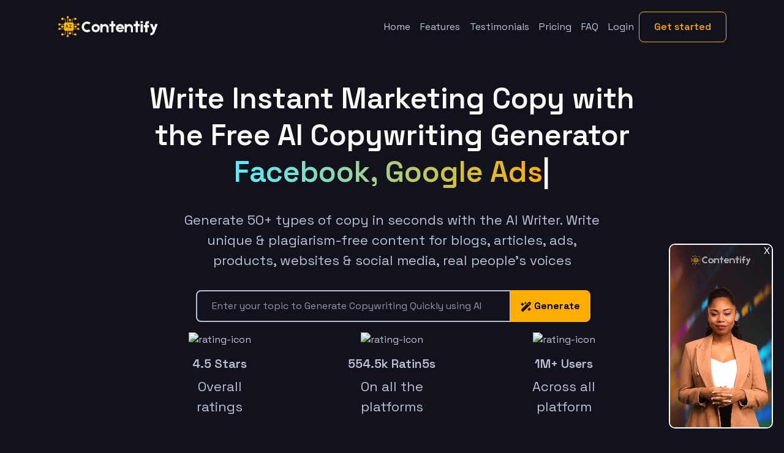

--- FILE ---
content_type: text/html
request_url: https://turbocontent.ai/
body_size: 15603
content:
<!DOCTYPE html>

<html lang="en" data-bs-theme="dark">

<head>
    <!-- Required meta tags -->

    <meta charset="UTF-8" />

    <meta http-equiv="X-UA-Compatible" content="IE=edge" />

    <meta name="viewport" content="width=device-width, initial-scale=1.0" />



    <!-- Title -->

    <title>Turbo Content - AI Content Writing & Copywriting Assistant</title>


    <!-- SEO meta tags -->

    <meta name="description"
        content="Author: Marvel Theme, AI content writing and copywriting html5 and Bootstrap 5 landing page template" />



    <!-- Favicon -->

    <link rel="icon" href="assets/images/favicon.svg" type="image/svg+xml" />



    <!-- CSS -->

    <link rel="stylesheet" href="assets/css/plugins.css" />

    <link rel="stylesheet" href="assets/css/style.css" />

    <style type="text/css">
        h5.marketing-title {

            margin-top: 15px;

        }

        .vid {

            border-radius: 20px;

        }

        .bc2x {

            border: 2px solid;

        }

        img.wic {

            height: 16px;

        }
    </style>

</head>





<body>

    <!-- small video -->

    <!-- small video -->
    <div id="videoContainer" style="display: none;">
        <button id="videoButton" style="background-color: rgba(0, 88, 143, 0); border-color: rgba(0, 88, 143, 0)">
            <div>
                <video id="videoElement" loop playsinline muted autoplay>
                    <source src="/assets/images/smallvideo.mp4" type="video/mp4">
                    Your browser does not support the video tag.
                </video>
                <div id="controlButton" class="play"></div>
            </div>
            <button id="closeButton" type="button">X</button>
        </button>
    </div>



    <style>
        #videoContainer {
            position: fixed;
            bottom: 10px;
            right: 10px;
            z-index: 999999;
        }

        #videoButton {
            border-radius: 10%;
            color: white;
            font-family: Arial, Helvetica, sans-serif;
            cursor: pointer;
            position: relative;
        }

        #videoElement {
            width: 170px;
            height: 302px;
            object-fit: cover;
            border-radius: 10px;
            border: 2px solid #fff;
        }

        #controlButton {
            position: absolute;
            bottom: 5px;
            left: 5px;
            width: 20px;
            height: 20px;
            cursor: pointer;
        }

        /* 
#controlButton.play {
    padding-left:30px;
    padding-bottom:25px;
    background: url('data:image/svg+xml;utf8,<svg xmlns="http://www.w3.org/2000/svg" width="20" height="20" viewBox="0 0 24 24" fill="white"><path d="M0 0h24v24H0z" fill="none"/><path d="M2 5v14a1 1 0 0 0 1.5.87l12.316-6.684a1 1 0 0 0 0-1.742L3.5 4.13A1 1 0 0 0 2 5z"/></svg>') no-repeat center;
    background-size: contain;
    
}

#controlButton.pause {
    padding-left:20px;
    padding-bottom:25px;
    background: url('data:image/svg+xml;utf8,<svg xmlns="http://www.w3.org/2000/svg" width="20" height="20" viewBox="0 0 24 24" fill="white"><path d="M0 0h24v24H0z" fill="none"/><path d="M6 7v10a1 1 0 0 0 1 1h2a1 1 0 0 0 1-1V7H6zm8 0v10a1 1 0 0 0 1 1h2a1 1 0 0 0 1-1V7h-4z"/></svg>') no-repeat center;
    background-size: contain;
}
*/

        #closeButton {
            position: absolute;
            top: 1px;
            right: 3px;
            background-color: transparent;
            color: white;
            border: none;
            font-size: 16px;
            cursor: pointer;
            padding: 2px 10px;
            border-radius: 50%;
        }

        #videoContainer {
            /* Other styles... */
            animation: fadein 2s;
            /* New animation */
        }

        @keyframes fadein {
            from {
                opacity: 0;
            }

            to {
                opacity: 1;
            }
        }
    </style>

    <script>
        window.onload = function ()
        {
            document.getElementById('videoContainer').style.display = 'block';

            document.getElementById('videoButton').addEventListener('click', function ()
            {
                var video = document.getElementById('videoElement');
                video.muted = false;
                video.currentTime = 0; // This will restart the video from the beginning
                video.play();
            });

            document.getElementById('controlButton').addEventListener('click', function (e)
            {
                e.stopPropagation(); // Prevents the click event from reaching the videoButton
                var video = document.getElementById('videoElement');
                var controlButton = document.getElementById('controlButton');
                if (video.paused)
                {
                    video.play();
                    controlButton.classList.remove('play');
                    controlButton.classList.add('pause');
                } else
                {
                    video.pause();
                    controlButton.classList.remove('pause');
                    controlButton.classList.add('play');
                }
            });

            document.getElementById('closeButton').addEventListener('click', function (e)
            {
                e.stopPropagation(); // Prevents the click event from reaching the videoButton
                var video = document.getElementById('videoElement');
                video.pause(); // Pauses the video
                video.currentTime = 0; // Sets the video time back to 0
                document.getElementById('videoContainer').style.display = 'none';
            });
        };
    </script>

    <!-- small video -->

    <!-- small video -->
    <div class="wrapper d-flex flex-column justify-between">

        <!-- Navbar -->

        <nav class="navbar navbar-expand-lg fixed-top bg-dark" data-bs-theme="dark">

            <div class="container">

                <!-- Logo -->

                <a class="navbar-brand" href="/">

                    <img src="assets/images/logo.svg" alt="" width="165" />

                </a>



                <!-- Navbar toggler button -->

                <button class="navbar-toggler" type="button" data-bs-toggle="collapse" data-bs-target="#navbarContent"
                    aria-controls="navbarContent" aria-expanded="false" aria-label="Toggle navigation">

                    <div class="navbar-toggler-icon">

                        <span></span>

                        <span></span>

                        <span></span>

                    </div>

                </button>



                <!-- Navbar content -->

                <div class="collapse navbar-collapse" id="navbarContent">

                    <div
                        class="navbar-content-inner ms-lg-auto d-flex flex-column flex-lg-row align-lg-center gap-4 gap-lg-10 p-2 p-lg-0">

                        <ul class="navbar-nav gap-lg-2 gap-xl-5">



                            <li class="nav-item">

                                <a class="nav-link " href="/">Home</a>

                            </li>

                            <li class="nav-item">

                                <a class="nav-link " href="#features">Features</a>

                            </li>



                            <li class="nav-item">

                                <a class="nav-link " href="#Testimonials">Testimonials</a>

                            </li>



                            <li class="nav-item">

                                <a class="nav-link " href="#pricing">Pricing</a>

                            </li>

                            <li class="nav-item">

                                <a class="nav-link " href="#faq">FAQ</a>

                            </li>

                            <li class="nav-item">

                                <a class="nav-link" href="/login">Login</a>

                            </li>

                        </ul>

                        <div class="">

                            <a href="/signup" class="btn btn-outline-primary-dark">Get
                                started</a>

                        </div>

                    </div>

                </div>

            </div>

        </nav>





        <main class="flex-grow-1">

            <!-- Hero -->

            <section class="hero-section style-1 overflow-hidden bg-dark py-10 py-lg-15" data-bs-theme="dark">

                <div class="container">

                    <div class="row justify-center">

                        <div class="col-lg-9">

                            <div class="text-center">

                                <div class="position-relative z-1">

                                    <!-- <p class="text-primary-dark" data-aos="fade-up-sm">

                                        Best AI Copywriting Tool

                                    </p> -->

                                    <h1 class="text-white mb-8" data-aos="fade-up-sm" data-aos-delay="150">

                                        Write Instant Marketing Copy with the Free AI Copywriting Generator <br />



                                        <span class="text-gradient-2 typed-animation"
                                            data-strings='["Facebook, Google Ads", "Blog Posts, Website Content", "SEO Optimized Content", "Youtube Videos Title, Descriptions", "Social Media Captions", "Ai Voices Generator", "Voiceover Scripts", "Ai Arts Generator"]'>Product
                                            Description</span>

                                    </h1>

                                    <p>Generate 50+ types of copy in seconds with the AI Writer. Write unique &
                                        plagiarism-free content for blogs, articles, ads, products, websites & social
                                        media, real people's voices</p>

                                    <!-- <a href="login.html" class="btn btn-lg btn-gradient-1" data-aos="fade-up-sm" data-aos-delay="200">Start Writing - It's Free</a> -->

                                </div>

                                <div class="form">

                                    <form action="#">

                                        <div class="input-group">

                                            <input type="text" class="form-control bc2x"
                                                placeholder="Enter your topic to Generate Copywriting Quickly using AI">



                                            <button id="myButton" class="btn btn-primary-dark px-4 fw-bold btng"
                                                type="button">

                                                <img class="wic" src="assets/images/wand.png" class="float-start">
                                                Generate

                                            </button>

                                        </div>

                                    </form>

                                </div>

                                <div class="modern-marketing my-4">

                                    <div class="w-layout-grid modern-marketing-grid row">

                                        <div id="" class="modern-marketing-card col-md-4"><img width="72" height="19"
                                                alt="rating-icon" class="marketing-img star-img lazy entered loaded"
                                                data-src="https://lp.simplified.com/62861899c0be2c35ba8a5477/642be10e7fb52644c3f0671a_62c660de4e52210137c00fb9_star.svg"
                                                data-ll-status="loaded"
                                                src="https://lp.simplified.com/62861899c0be2c35ba8a5477/642be10e7fb52644c3f0671a_62c660de4e52210137c00fb9_star.svg">
                                            <h5 class="marketing-title">4.5 Stars</h5>
                                            <p class="marketing-content">Overall ratings</p>

                                        </div>

                                        <div id="" class="modern-marketing-card col-md-4"><img width="14" height="19"
                                                alt="rating-icon" class="marketing-img badge-img lazy entered loaded"
                                                data-src="https://lp.simplified.com/62861899c0be2c35ba8a5477/642be10e7fb5267751f0671b_62c660de4e5221c338c00fba_stats_icon2.svg"
                                                data-ll-status="loaded"
                                                src="https://lp.simplified.com/62861899c0be2c35ba8a5477/642be10e7fb5267751f0671b_62c660de4e5221c338c00fba_stats_icon2.svg">
                                            <h5 class="marketing-title">554.5k Ratin5s</h5>
                                            <p class="marketing-content">On all the platforms</p>

                                        </div>

                                        <div id="" class="modern-marketing-card col-md-4"><img width="22" height="22"
                                                alt="rating-icon" class="marketing-img user-img lazy entered loaded"
                                                data-src="https://lp.simplified.com/62861899c0be2c35ba8a5477/642be10e7fb5261256f0671c_62c660de4e52210b36c00fb8_stats_icon3.176d879678036aea3480.svg"
                                                data-ll-status="loaded"
                                                src="https://lp.simplified.com/62861899c0be2c35ba8a5477/642be10e7fb5261256f0671c_62c660de4e52210b36c00fb8_stats_icon3.176d879678036aea3480.svg">
                                            <h5 class="marketing-title">1M+ Users</h5>
                                            <p class="marketing-content">Across all platform</p>
                                        </div>

                                    </div>

                                </div>



                                <!-- video section made by cht with text flesh -->


                                <div data-aos="fade-up-sm" data-aos-delay="300">
                                    <p class="flash">↓ Click to play the audio ↓</p>
                                    <div class="video-container">
                                        <div class="spinner"></div>
                                        <video width="100%" autoplay muted loop class="vid"
                                            onclick="if(this.muted) { this.muted = false; this.currentTime = 0;}">
                                            <source src="assets/images/promovideo.mp4" type="video/mp4">
                                        </video>
                                    </div>
                                </div>



                                <style>
                                    .video-container {
                                        position: relative;
                                    }

                                    .spinner {
                                        content: "";
                                        position: absolute;
                                        top: 50%;
                                        left: 50%;
                                        width: 40px;
                                        height: 40px;
                                        margin: -20px 0 0 -20px;
                                        border: 4px solid #f3f3f3;
                                        border-top: 4px solid #3498db;
                                        border-radius: 50%;
                                        animation: spin 2s linear infinite;
                                        z-index: 2;
                                    }

                                    .flash {
                                        animation: flash 1s linear infinite;
                                        text-align: center;
                                        font-size: 20px;
                                        padding-left: 22rem;
                                        margin-top: -1rem;
                                        margin-bottom: 0rem;
                                    }

                                    @keyframes flash {

                                        0%,
                                        50%,
                                        100% {
                                            opacity: 1;
                                        }

                                        25%,
                                        75% {
                                            opacity: 0;
                                        }
                                    }

                                    @keyframes spin {
                                        0% {
                                            transform: rotate(0deg);
                                        }

                                        100% {
                                            transform: rotate(360deg);
                                        }
                                    }
                                </style>


                                <!-- video section made by cht with text flesh -->



                                <ul
                                    class="d-flex flex-wrap gap-4 gap-md-8 gap-lg-10 align-center justify-center mt-8 mb-0">

                                    <li>Write Blogs 10X Faster</li>

                                    <li>Write Higher Converting Posts</li>

                                    <li>Write More Engaging Emails</li>

                                </ul>

                                <ul
                                    class="d-flex flex-wrap gap-4 gap-md-8 gap-lg-10 align-center justify-center mt-8 mb-0">

                                    <li>No More time and money wasted on daily copywriting tasks</li>



                                </ul>



                            </div>

                        </div>

                    </div>

                </div>





            </section>





            <!-- Features -->

            <section class="py-10 py-lg-15">

                <div class="container">

                    <div class="text-center mb-18">

                        <h1 class="mb-0 text-white" data-aos="fade-up-sm" data-aos-delay="50">

                            Generate Creative AI Copy On-The-Spot, <br class="d-none d-lg-block" />

                            Across Your Favorite Tools

                        </h1>

                    </div>



                    <div class="row g-6 g-xl-14">

                        <div class="col-lg-4" data-aos="fade-up-sm" data-aos-delay="200">

                            <div class="d-flex flex-column gap-6 flex-lg-row">

                                <div
                                    class="icon w-14 h-14 flex-shrink-0 d-flex align-center justify-center rounded-3 p-2 border bg-gradient-3 text-primary-dark border-white border-opacity-10">

                                    <svg class="w-full h-full" xmlns="http://www.w3.org/2000/svg" fill="none"
                                        viewBox="0 0 40 40">

                                        <g stroke="currentColor" stroke-linecap="round" stroke-linejoin="round"
                                            stroke-width="2">

                                            <path
                                                d="M30.167 10c-1.833 4.855-3.167 8.188-4 10m0 0c-3.132 6.813-6.188 10-10 10-4 0-8-4-8-10s4-10 8-10c3.778 0 6.892 3.31 10 10Zm0 0c.853 1.837 2.187 5.17 4 10" />

                                        </g>

                                    </svg>

                                </div>

                                <div class="content">

                                    <h4 class="mb-4 text-white">Generates quality contents</h4>

                                    <p>

                                        The generated content is high-quality (as it was written by a professional
                                        copywriter) and auto-optimized to fit your Business Brand & Message.

                                    </p>

                                </div>

                            </div>

                        </div>

                        <div class="col-lg-4" data-aos="fade-up-sm" data-aos-delay="250">

                            <div class="d-flex flex-column gap-6 flex-lg-row">

                                <div
                                    class="icon w-14 h-14 flex-shrink-0 d-flex align-center justify-center rounded-3 p-2 border bg-gradient-3 text-primary-dark border-white border-opacity-10">

                                    <svg class="w-full h-full" xmlns="http://www.w3.org/2000/svg" fill="none"
                                        viewBox="0 0 40 40">

                                        <g stroke="currentColor" stroke-linecap="round" stroke-linejoin="round"
                                            stroke-width="2">

                                            <path d="M3.333 20 20 32.37 36.666 20" />

                                            <path
                                                d="M11.667 15 20 21.667 28.334 15m-10.001-5L20 11.333 21.666 10 20 8.666 18.333 10Z" />

                                        </g>

                                    </svg>

                                </div>

                                <div class="content">

                                    <h4 class="mb-4 text-white">Provides Useful Suggestions</h4>

                                    <p>

                                        Turbo Content writing tools can analyze data and generate insights to help
                                        writers create more

                                        compelling and informative content.

                                    </p>

                                </div>

                            </div>

                        </div>

                        <div class="col-lg-4" data-aos="fade-up-sm" data-aos-delay="300">

                            <div class="d-flex flex-column gap-6 flex-lg-row">

                                <div
                                    class="icon w-14 h-14 flex-shrink-0 d-flex align-center justify-center rounded-3 p-2 border bg-gradient-3 text-primary-dark border-white border-opacity-10">

                                    <svg class="w-full h-full" xmlns="http://www.w3.org/2000/svg" fill="none"
                                        viewBox="0 0 40 40">

                                        <g stroke="currentColor" stroke-linecap="round" stroke-linejoin="round"
                                            stroke-width="2">

                                            <path
                                                d="M10 29.334 6.667 27.5v-4.166m0-6.668V12.5L10 10.666m6.667-3.833L20 5l3.334 1.833M30 10.666l3.333 1.834v4.166m0 6.668V27.5L30 29.367m-6.666 3.799L20 35l-3.333-1.834M20 20l3.333-1.834M30 14.333l3.333-1.833M20 20v4.167m0 6.667V35m0-15-3.333-1.867M10 14.333 6.667 12.5" />

                                        </g>

                                    </svg>

                                </div>

                                <div class="content">

                                    <h4 class="mb-4 text-white">A vast library of Ai Voices</h4>

                                    <p>

                                        Turbo Content offers an extensive range of AI voices across different accents
                                        and tonalities for you to choose from to create AI-generated speech for your
                                        videos and presentations.

                                    </p>

                                </div>

                            </div>

                        </div>

                    </div>



                    <div class="text-center mt-12">

                        <a href="/signup" class="btn btn-primary-dark-2 animated-button">GET
                            STARTED WITH Turbo Content NOW ></a>

                    </div>

                    <img src="assets\images\payment14.png" class="img-fluid mx-auto d-block mt4" alt="payment">

                </div>

            </section>





            <!-- Features -->

            <section id="features" class="py-10 py-lg-15 @extraClassList">

                <div class="container">

                    <div class="row g-6 gx-lg-14 gx-xl-20 align-center">

                        <div class="col-lg-6" data-aos="fade-up-sm" data-aos-delay="150">

                            <div class="content">

                                <p class="text-primary-dark">Create amazing content 10X faster</p>

                                <h1 class="text-white mb-8">

                                    Let's Create AI-Powered Content With A Single Click.

                                </h1>

                                <p class="mb-6">

                                    Turbo Content is an AI Content tool that can help you with a variety of writing
                                    tasks, from writing blog post, creating better resumes and job descriptions to
                                    composing emails and social media content, and many more. With 60+ templates,
                                    Easy-Peasy.AI can save you time and improve your writing skills.

                                </p>

                                <ul class="list-unstyled list-check mb-8">

                                    <li>

                                        <svg xmlns="http://www.w3.org/2000/svg" fill="none" viewBox="0 0 18 18"
                                            class="icon">

                                            <g>

                                                <path stroke="currentColor" stroke-linecap="round"
                                                    stroke-linejoin="round" stroke-width="1.5"
                                                    d="m3.75 9 3.75 3.75 7.5-7.5" />

                                            </g>

                                        </svg>

                                        <span>Start creating powerful content, for your next ads</span>

                                    </li>

                                    <li>

                                        <svg xmlns="http://www.w3.org/2000/svg" fill="none" viewBox="0 0 18 18"
                                            class="icon">

                                            <g>

                                                <path stroke="currentColor" stroke-linecap="round"
                                                    stroke-linejoin="round" stroke-width="1.5"
                                                    d="m3.75 9 3.75 3.75 7.5-7.5" />

                                            </g>

                                        </svg>

                                        <span>Let's Communicate with your customers with emotions</span>

                                    </li>

                                    <li>

                                        <svg xmlns="http://www.w3.org/2000/svg" fill="none" viewBox="0 0 18 18"
                                            class="icon">

                                            <g>

                                                <path stroke="currentColor" stroke-linecap="round"
                                                    stroke-linejoin="round" stroke-width="1.5"
                                                    d="m3.75 9 3.75 3.75 7.5-7.5" />

                                            </g>

                                        </svg>

                                        <span>A powerful A.I. Engine that generates conversion- focused content in any
                                            niche or business</span>

                                    </li>

                                </ul>

                                <a href="/login" class="arrow-link arrow-link-primary-dark text-primary-dark gap-3">

                                    <span>Get Started with Free Trial</span>

                                    <svg class="icon" viewBox="0 0 16 16" fill="none"
                                        xmlns="http://www.w3.org/2000/svg">

                                        <path d="M4 12.6667L12.6667 4M12.6667 4V12.32M12.6667 4H4.34667"
                                            stroke="currentColor" stroke-width="1.21" stroke-linecap="round"
                                            stroke-linejoin="round" />

                                    </svg>

                                </a>

                            </div>

                        </div>

                        <div class="col-lg-6" data-aos="fade-up-sm" data-aos-delay="250">

                            <div class="feature-img">

                                <img src="assets/images/illustrations/feature-illustration-1-yellow.svg" alt=""
                                    class="img-fluid" />

                            </div>

                        </div>

                    </div>

                    <div class="row g-6 gx-lg-14 gx-xl-20 align-center mt-10 flex-row-reverse">

                        <div class="col-lg-6 col-xl-6" data-aos="fade-up-sm" data-aos-delay="150">

                            <div class="content">

                                <p class="text-primary-dark">Use AI to create any art or image</p>

                                <h1 class="text-white mb-8">

                                    A Magical Tool To Generate High Quality AI Images For your Content

                                </h1>

                                <p class="mb-6">

                                    Are you looking for a tool to help you create unique beautiful artwork and images
                                    quickly and easily? Look no further than Turbo Content! Our AI-powered software
                                    makes it simple to generate high-quality art and images with just a few clicks. With
                                    our intuitive interface and powerful technology, you can create stunning visuals in
                                    minutes instead of hours. Try Turbo Content today and make your projects stand out
                                    from the crowd!

                                </p>

                                <a href="/login" class="arrow-link arrow-link-primary-dark text-primary-dark gap-3">

                                    <span>Request A Demo</span>

                                    <svg class="icon" viewBox="0 0 16 16" fill="none"
                                        xmlns="http://www.w3.org/2000/svg">

                                        <path d="M4 12.6667L12.6667 4M12.6667 4V12.32M12.6667 4H4.34667"
                                            stroke="currentColor" stroke-width="1.21" stroke-linecap="round"
                                            stroke-linejoin="round" />

                                    </svg>

                                </a>

                            </div>

                        </div>

                        <div class="col-lg-6" data-aos="fade-up-sm" data-aos-delay="250">

                            <div class="feature-img">

                                <img src="assets/images/illustrations/feature-illustration-2-yellow.svg" alt=""
                                    class="img-fluid" />

                            </div>

                        </div>

                    </div>

                    <div class="row g-6 gx-lg-14 gx-xl-20 align-center mt-10">

                        <div class="col-lg-6" data-aos="fade-up-sm" data-aos-delay="150">

                            <div class="content">

                                <p class="text-primary-dark">Chat With Ai Bots</p>

                                <h1 class="text-white mb-8">

                                    Let's chat, your AI buddies is here to make things easy-peasy!

                                    <!-- <span class="text-primary-dark">Turbo Content</span>. -->

                                </h1>

                                <p class="mb-6">

                                    At Turbo Content, we are proud to introduce Ai Chat Bots, your friendly AI buddies.
                                    you can now talk to them in natural language and get the answers you need. From
                                    generate impressive outputs to providing you with helpful information, Ai Chat Bots
                                    is here to make your life easier. Try it out today and see why it is the only AI
                                    you'll ever need.

                                </p>



                                <a href="/login" class="arrow-link arrow-link-primary-dark text-primary-dark gap-3">

                                    <span>Get Free Trial</span>

                                    <svg class="icon" viewBox="0 0 16 16" fill="none"
                                        xmlns="http://www.w3.org/2000/svg">

                                        <path d="M4 12.6667L12.6667 4M12.6667 4V12.32M12.6667 4H4.34667"
                                            stroke="currentColor" stroke-width="1.21" stroke-linecap="round"
                                            stroke-linejoin="round" />

                                    </svg>

                                </a>

                            </div>

                        </div>

                        <div class="col-lg-6" data-aos="fade-up-sm" data-aos-delay="250">

                            <div class="feature-img">

                                <img src="assets/images/illustrations/feature-illustration-3-yellow.svg" alt=""
                                    class="img-fluid" />

                            </div>

                        </div>

                    </div>





                    <div class="row g-6 gx-lg-14 gx-xl-20 align-center mt-10 flex-row-reverse">

                        <div class="col-lg-6 col-xl-6" data-aos="fade-up-sm" data-aos-delay="150">

                            <div class="content">

                                <p class="text-primary-dark">Get creative with Turbo Content Studio</p>

                                <h1 class="text-white mb-8">

                                    Go from text to speech with Turbo Content voice Generator

                                </h1>

                                <p class="mb-6">

                                    Creating quality voiceovers used to be costly and time-consuming. Turbo Content
                                    voice generator offers a convenient alternative, producing realistic, human-like
                                    voiceovers quickly using advanced AI algorithms and deep learning. Turbo Content's
                                    generated voices are natural-sounding and non-monotonous.

                                </p>

                                <a href="/login" class="arrow-link arrow-link-primary-dark text-primary-dark gap-3">

                                    <span>Request A Demo</span>

                                    <svg class="icon" viewBox="0 0 16 16" fill="none"
                                        xmlns="http://www.w3.org/2000/svg">

                                        <path d="M4 12.6667L12.6667 4M12.6667 4V12.32M12.6667 4H4.34667"
                                            stroke="currentColor" stroke-width="1.21" stroke-linecap="round"
                                            stroke-linejoin="round" />

                                    </svg>

                                </a>

                            </div>

                        </div>

                        <div class="col-lg-6" data-aos="fade-up-sm" data-aos-delay="250">

                            <div class="feature-img">

                                <img src="assets/images/illustrations/feature-illustration-2-yellow-tts.svg" alt=""
                                    class="img-fluid" />

                            </div>

                        </div>

                    </div>









                </div>

            </section>





            <!-- Use cases -->

            <section class="bg-striped bg-striped-sm bg-striped-bottom bg-dark-blue-4 py-20 py-lg-30">

                <div class="container">

                    <div class="row justify-center mb-18">

                        <div class="col-lg-9">

                            <div class="text-center">

                                <p class="text-primary-dark" data-aos="fade-up-sm" data-aos-delay="50">

                                    Select Your A.I Template Style

                                </p>

                                <h1 class="text-white mb-0" data-aos="fade-up-sm" data-aos-delay="100">

                                    Improve your copy and spark fresh ideas 10X faster with over 90 proven templates.

                                </h1>

                            </div>

                        </div>

                    </div>

                    <div class="row justify-center row-cols-1 row-cols-md-2 row-cols-lg-3 row-cols-xl-4 gx-8 gy-14">

                        <div class="col" data-aos="fade-up-sm" data-aos-delay="150">

                            <div class="d-flex flex-column justify-between gap-6 h-full">

                                <div
                                    class="icon w-14 h-14 flex-shrink-0 d-flex align-center justify-center rounded-3 p-2 border bg-gradient-3 text-primary-dark border-white border-opacity-10">

                                    <svg xmlns="http://www.w3.org/2000/svg" fill="none" viewBox="0 0 40 40">

                                        <g stroke="currentColor" stroke-linecap="round" stroke-linejoin="round"
                                            stroke-width="1.5">

                                            <path
                                                d="M13.333 35h13.334A8.333 8.333 0 0 0 35 26.667v-5a5 5 0 0 0-5-5h-1.667v-3.334A8.333 8.333 0 0 0 20 5h-6.667A8.333 8.333 0 0 0 5 13.333v13.334A8.333 8.333 0 0 0 13.333 35Z" />

                                            <path
                                                d="M11.667 14.167a2.5 2.5 0 0 1 2.5-2.5h5a2.5 2.5 0 1 1 0 5h-5a2.5 2.5 0 0 1-2.5-2.5Zm0 11.666a2.5 2.5 0 0 1 2.5-2.5h11.666a2.5 2.5 0 1 1 0 5H14.167a2.5 2.5 0 0 1-2.5-2.5Z" />

                                        </g>

                                    </svg>

                                </div>

                                <div class="content flex-grow-1">

                                    <h5 class="text-white mb-4">Writing Blog Content</h5>

                                    <p class="mb-0">

                                        Say goodbye to writer's block and hello to consistent, quality content with our
                                        advanced AI writing tool.

                                    </p>

                                </div>

                                <div class="flex-shrink-0">

                                    <a href="/ai-templates" class="arrow-link arrow-link-primary-dark gap-3 fs-sm">

                                        <span>Try Blog Content</span>

                                        <svg class="icon" viewBox="0 0 16 16" fill="none"
                                            xmlns="http://www.w3.org/2000/svg">

                                            <path d="M4 12.6667L12.6667 4M12.6667 4V12.32M12.6667 4H4.34667"
                                                stroke="currentColor" stroke-width="1.21" stroke-linecap="round"
                                                stroke-linejoin="round" />

                                        </svg>

                                    </a>

                                </div>

                            </div>

                        </div>

                        <div class="col" data-aos="fade-up-sm" data-aos-delay="200">

                            <div class="d-flex flex-column justify-between gap-6 h-full">

                                <div
                                    class="icon w-14 h-14 flex-shrink-0 d-flex align-center justify-center rounded-3 p-2 border bg-gradient-3 text-primary-dark border-white border-opacity-10">

                                    <svg xmlns="http://www.w3.org/2000/svg" fill="none" viewBox="0 0 64 64">

                                        <g stroke="currentColor" stroke-linecap="round" stroke-linejoin="round"
                                            stroke-width="1.5">

                                            <path
                                                d="M8 18.667a5.333 5.333 0 0 1 5.333-5.334h37.334A5.334 5.334 0 0 1 56 18.667v26.666a5.333 5.333 0 0 1-5.333 5.334H13.333A5.333 5.333 0 0 1 8 45.333V18.667Z" />

                                            <path
                                                d="M18.667 40V29.333a5.334 5.334 0 0 1 10.666 0V40m-10.666-5.333h10.666m16-10.667v16h-4a4 4 0 1 1 4-4" />

                                        </g>

                                    </svg>

                                </div>

                                <div class="content flex-grow-1">

                                    <h5 class="text-white mb-4">Digital Ad Copy</h5>

                                    <p class="mb-0">

                                        resonate with your target audience, maximizing impact and boosting your digital
                                        marketing success.

                                    </p>

                                </div>

                                <div class="flex-shrink-0">

                                    <a href="/ai-templates" class="arrow-link arrow-link-primary-dark gap-3 fs-sm">

                                        <span>Try Digital Ad</span>

                                        <svg class="icon" viewBox="0 0 16 16" fill="none"
                                            xmlns="http://www.w3.org/2000/svg">

                                            <path d="M4 12.6667L12.6667 4M12.6667 4V12.32M12.6667 4H4.34667"
                                                stroke="currentColor" stroke-width="1.21" stroke-linecap="round"
                                                stroke-linejoin="round" />

                                        </svg>

                                    </a>

                                </div>

                            </div>

                        </div>

                        <div class="col" data-aos="fade-up-sm" data-aos-delay="250">

                            <div class="d-flex flex-column justify-between gap-6 h-full">

                                <div
                                    class="icon w-14 h-14 flex-shrink-0 d-flex align-center justify-center rounded-3 p-2 border bg-gradient-3 text-primary-dark border-white border-opacity-10">

                                    <svg xmlns="http://www.w3.org/2000/svg" fill="none" viewBox="0 0 64 64">

                                        <g stroke="currentColor" stroke-linecap="round" stroke-linejoin="round"
                                            stroke-width="1.5">

                                            <path
                                                d="M10.667 13.333a2.667 2.667 0 0 1 2.666-2.666h37.334a2.667 2.667 0 0 1 2.666 2.666v37.334a2.667 2.667 0 0 1-2.666 2.666H13.333a2.667 2.667 0 0 1-2.666-2.666V13.333Zm0 8h42.666m-32-10.666v10.666" />

                                        </g>

                                    </svg>

                                </div>

                                <div class="content flex-grow-1">

                                    <h5 class="text-white mb-4">SEO: Title and Meta Descriptions</h5>

                                    <p class="mb-0">

                                        Our tool generates catchy titles and meta descriptions that align with search
                                        engine algorithms.

                                    </p>

                                </div>

                                <div class="flex-shrink-0">

                                    <a href="/ai-templates" class="arrow-link arrow-link-primary-dark gap-3 fs-sm">

                                        <span>Try Seo tool</span>

                                        <svg class="icon" viewBox="0 0 16 16" fill="none"
                                            xmlns="http://www.w3.org/2000/svg">

                                            <path d="M4 12.6667L12.6667 4M12.6667 4V12.32M12.6667 4H4.34667"
                                                stroke="currentColor" stroke-width="1.21" stroke-linecap="round"
                                                stroke-linejoin="round" />

                                        </svg>

                                    </a>

                                </div>

                            </div>

                        </div>

                        <div class="col" data-aos="fade-up-sm" data-aos-delay="300">

                            <div class="d-flex flex-column justify-between gap-6 h-full">

                                <div
                                    class="icon w-14 h-14 flex-shrink-0 d-flex align-center justify-center rounded-3 p-2 border bg-gradient-3 text-primary-dark border-white border-opacity-10">

                                    <svg xmlns="http://www.w3.org/2000/svg" fill="none" viewBox="0 0 64 64">

                                        <g stroke="currentColor" stroke-linecap="round" stroke-linejoin="round"
                                            stroke-width="1.5">

                                            <path d="M24 32a8 8 0 1 0 16.001 0A8 8 0 0 0 24 32Z" />

                                            <path
                                                d="M10.667 32a21.334 21.334 0 1 0 42.667 0 21.334 21.334 0 0 0-42.667 0ZM32 5.333v5.334m0 42.666v5.334M53.333 32h5.334M5.333 32h5.334" />

                                        </g>

                                    </svg>

                                </div>

                                <div class="content flex-grow-1">

                                    <h5 class="text-white mb-4">Social Media Content</h5>

                                    <p class="mb-0">

                                        Our platform generates captivating content tailored to each platform's unique
                                        style.

                                    </p>

                                </div>

                                <div class="flex-shrink-0">

                                    <a href="/ai-templates" class="arrow-link arrow-link-primary-dark gap-3 fs-sm">

                                        <span>Try Social Media Content</span>

                                        <svg class="icon" viewBox="0 0 16 16" fill="none"
                                            xmlns="http://www.w3.org/2000/svg">

                                            <path d="M4 12.6667L12.6667 4M12.6667 4V12.32M12.6667 4H4.34667"
                                                stroke="currentColor" stroke-width="1.21" stroke-linecap="round"
                                                stroke-linejoin="round" />

                                        </svg>

                                    </a>

                                </div>

                            </div>

                        </div>

                        <div class="col" data-aos="fade-up-sm" data-aos-delay="150">

                            <div class="d-flex flex-column justify-between gap-6 h-full">

                                <div
                                    class="icon w-14 h-14 flex-shrink-0 d-flex align-center justify-center rounded-3 p-2 border bg-gradient-3 text-primary-dark border-white border-opacity-10">

                                    <svg xmlns="http://www.w3.org/2000/svg" fill="none" viewBox="0 0 64 64">

                                        <g stroke="currentColor" stroke-linecap="round" stroke-linejoin="round"
                                            stroke-width="1.5">

                                            <path
                                                d="M34.667 13.333H56M34.667 24H48M34.667 40H56M34.667 50.667H48M8 13.333a2.667 2.667 0 0 1 2.667-2.666h10.666A2.667 2.667 0 0 1 24 13.333V24a2.667 2.667 0 0 1-2.667 2.667H10.667A2.667 2.667 0 0 1 8 24V13.333ZM8 40a2.667 2.667 0 0 1 2.667-2.667h10.666A2.667 2.667 0 0 1 24 40v10.667a2.667 2.667 0 0 1-2.667 2.666H10.667A2.667 2.667 0 0 1 8 50.667V40Z" />

                                        </g>

                                    </svg>

                                </div>

                                <div class="content flex-grow-1">

                                    <h5 class="text-white mb-4">Song Lyrics Generator</h5>

                                    <p class="mb-0">

                                        our tool creates unique, captivating lyrics that resonate with listeners. Step
                                        into your songwriting journey.

                                    </p>

                                </div>

                                <div class="flex-shrink-0">

                                    <a href="/ai-templates" class="arrow-link arrow-link-primary-dark gap-3 fs-sm">

                                        <span>Try Song Lyrics Generator</span>

                                        <svg class="icon" viewBox="0 0 16 16" fill="none"
                                            xmlns="http://www.w3.org/2000/svg">

                                            <path d="M4 12.6667L12.6667 4M12.6667 4V12.32M12.6667 4H4.34667"
                                                stroke="currentColor" stroke-width="1.21" stroke-linecap="round"
                                                stroke-linejoin="round" />

                                        </svg>

                                    </a>

                                </div>

                            </div>

                        </div>

                        <div class="col" data-aos="fade-up-sm" data-aos-delay="200">

                            <div class="d-flex flex-column justify-between gap-6 h-full">

                                <div
                                    class="icon w-14 h-14 flex-shrink-0 d-flex align-center justify-center rounded-3 p-2 border bg-gradient-3 text-primary-dark border-white border-opacity-10">

                                    <svg xmlns="http://www.w3.org/2000/svg" fill="none" viewBox="0 0 64 64">

                                        <g stroke="currentColor" stroke-linecap="round" stroke-linejoin="round"
                                            stroke-width="1.5">

                                            <path
                                                d="M8 13.333a2.667 2.667 0 0 1 2.667-2.666h42.666A2.667 2.667 0 0 1 56 13.333V40a2.667 2.667 0 0 1-2.667 2.667H10.667A2.667 2.667 0 0 1 8 40V13.333Zm10.667 40h26.666M24 42.667v10.666m16-10.666v10.666M24 32v-3.2m8 3.2v-5.6m8 5.6V21.6" />

                                        </g>

                                    </svg>

                                </div>

                                <div class="content flex-grow-1">

                                    <h5 class="text-white mb-4">Marketing Copy</h5>

                                    <p class="mb-0">

                                        Transform your brand's message into compelling narratives, Elevate your
                                        marketing strategy with AI-powered precision.

                                    </p>

                                </div>

                                <div class="flex-shrink-0">

                                    <a href="/ai-templates" class="arrow-link arrow-link-primary-dark gap-3 fs-sm">

                                        <span>Try Marketing Copy</span>

                                        <svg class="icon" viewBox="0 0 16 16" fill="none"
                                            xmlns="http://www.w3.org/2000/svg">

                                            <path d="M4 12.6667L12.6667 4M12.6667 4V12.32M12.6667 4H4.34667"
                                                stroke="currentColor" stroke-width="1.21" stroke-linecap="round"
                                                stroke-linejoin="round" />

                                        </svg>

                                    </a>

                                </div>

                            </div>

                        </div>

                        <div class="col" data-aos="fade-up-sm" data-aos-delay="250">

                            <div class="d-flex flex-column justify-between gap-6 h-full">

                                <div
                                    class="icon w-14 h-14 flex-shrink-0 d-flex align-center justify-center rounded-3 p-2 border bg-gradient-3 text-primary-dark border-white border-opacity-10">

                                    <svg xmlns="http://www.w3.org/2000/svg" fill="none" viewBox="0 0 64 64">

                                        <g stroke="currentColor" stroke-linecap="round" stroke-linejoin="round"
                                            stroke-width="1.5">

                                            <path
                                                d="M10.667 21.333a10.667 10.667 0 0 1 10.666-10.666h21.334a10.667 10.667 0 0 1 10.666 10.666v21.334a10.667 10.667 0 0 1-10.666 10.666H21.333a10.667 10.667 0 0 1-10.666-10.666V21.333Z" />

                                            <path d="M24 21.333a8 8 0 0 0 16 0" />

                                        </g>

                                    </svg>

                                </div>

                                <div class="content flex-grow-1">

                                    <h5 class="text-white mb-4">eCommerce Copy</h5>

                                    <p class="mb-0">

                                        Enhance your online store with Turbo Content generated product descriptions and
                                        copy.

                                    </p>

                                </div>

                                <div class="flex-shrink-0">

                                    <a href="/ai-templates" class="arrow-link arrow-link-primary-dark gap-3 fs-sm">

                                        <span>Try eCommerce Copy</span>

                                        <svg class="icon" viewBox="0 0 16 16" fill="none"
                                            xmlns="http://www.w3.org/2000/svg">

                                            <path d="M4 12.6667L12.6667 4M12.6667 4V12.32M12.6667 4H4.34667"
                                                stroke="currentColor" stroke-width="1.21" stroke-linecap="round"
                                                stroke-linejoin="round" />

                                        </svg>

                                    </a>

                                </div>

                            </div>

                        </div>

                        <div class="col" data-aos="fade-up-sm" data-aos-delay="300">

                            <div class="d-flex flex-column justify-between gap-6 h-full">

                                <div
                                    class="icon w-14 h-14 flex-shrink-0 d-flex align-center justify-center rounded-3 p-2 border bg-gradient-3 text-primary-dark border-white border-opacity-10">

                                    <svg xmlns="http://www.w3.org/2000/svg" fill="none" viewBox="0 0 64 64">

                                        <g stroke="currentColor" stroke-linecap="round" stroke-linejoin="round"
                                            stroke-width="1.5">

                                            <path
                                                d="M32 10.667 10.667 21.333 32 32l21.333-10.667L32 10.667ZM10.667 32 32 42.667 53.333 32M10.667 42.667 32 53.333l21.333-10.666" />

                                        </g>

                                    </svg>

                                </div>

                                <div class="content flex-grow-1">

                                    <h5 class="text-white mb-4">Email Generation</h5>

                                    <p class="mb-0">

                                        Our tool crafts personalized, impactful emails that engage your subscribers,
                                        improve open rates, and drive conversions.

                                    </p>

                                </div>

                                <div class="flex-shrink-0">

                                    <a href="/ai-templates" class="arrow-link arrow-link-primary-dark gap-3 fs-sm">

                                        <span>Try Email Generation Tools</span>

                                        <svg class="icon" viewBox="0 0 16 16" fill="none"
                                            xmlns="http://www.w3.org/2000/svg">

                                            <path d="M4 12.6667L12.6667 4M12.6667 4V12.32M12.6667 4H4.34667"
                                                stroke="currentColor" stroke-width="1.21" stroke-linecap="round"
                                                stroke-linejoin="round" />

                                        </svg>

                                    </a>

                                </div>

                            </div>

                        </div>

                    </div>

                </div>

            </section>





            <!-- Reviews -->

            <section id="Testimonials" class="overflow-hidden pt-20 pb-10 pt-lg-30 pb-lg-15">

                <div class="container">

                    <div class="row justify-center mb-18">

                        <div class="col-lg-9">

                            <div class="text-center">

                                <h1 class="text-white" data-aos="fade-up-sm" data-aos-delay="50">

                                    <span class="text-primary-dark">Turbo Content.</span>

                                    Received <img src="assets/images/icons/star.png" alt="" /> 4.8/5 Stars in Over
                                    10,000+ Reviews.

                                </h1>

                            </div>

                        </div>

                    </div>

                </div>



                <div class="review-rolling-carousel-container">

                    <div class="swiper review-rolling-carousel">

                        <div class="swiper-wrapper rolling-carousel-wrapper">

                            <div class="swiper-slide h-auto">

                                <div
                                    class="review-card rounded h-full p-6 border bg-dark-blue-3 border-white border-opacity-10">

                                    <div class="d-flex items-center gap-4 mb-6">

                                        <div class="w-12 h-12 rounded-circle overflow-hidden">

                                            <img src="assets/images/review/1.png" alt=""
                                                class="w-full h-full object-cover" />

                                        </div>

                                        <div class="">

                                            <h6 class="text-white mb-1">Vlynn A.</h6>

                                            <p class="mb-0 fs-sm">Youtuber</p>

                                        </div>

                                    </div>

                                    <div class="">

                                        <div class="stars d-flex items-center gap-1 mb-3">

                                            <svg xmlns="http://www.w3.org/2000/svg" fill="currentColor"
                                                viewBox="0 0 15 14" class="w-4 h-4 text-primary-dark">

                                                <path
                                                    d="m4.824 4.225-4.253.617-.075.015A.667.667 0 0 0 .202 5.98l3.082 3-.727 4.236-.009.073a.667.667 0 0 0 .976.63l3.804-2 3.796 2 .066.03a.666.666 0 0 0 .902-.733l-.728-4.237 3.083-3 .052-.056a.667.667 0 0 0-.422-1.08l-4.253-.618L7.922.372a.667.667 0 0 0-1.196 0L4.824 4.225Z" />

                                            </svg>

                                            <svg xmlns="http://www.w3.org/2000/svg" fill="currentColor"
                                                viewBox="0 0 15 14" class="w-4 h-4 text-primary-dark">

                                                <path
                                                    d="m4.824 4.225-4.253.617-.075.015A.667.667 0 0 0 .202 5.98l3.082 3-.727 4.236-.009.073a.667.667 0 0 0 .976.63l3.804-2 3.796 2 .066.03a.666.666 0 0 0 .902-.733l-.728-4.237 3.083-3 .052-.056a.667.667 0 0 0-.422-1.08l-4.253-.618L7.922.372a.667.667 0 0 0-1.196 0L4.824 4.225Z" />

                                            </svg>

                                            <svg xmlns="http://www.w3.org/2000/svg" fill="currentColor"
                                                viewBox="0 0 15 14" class="w-4 h-4 text-primary-dark">

                                                <path
                                                    d="m4.824 4.225-4.253.617-.075.015A.667.667 0 0 0 .202 5.98l3.082 3-.727 4.236-.009.073a.667.667 0 0 0 .976.63l3.804-2 3.796 2 .066.03a.666.666 0 0 0 .902-.733l-.728-4.237 3.083-3 .052-.056a.667.667 0 0 0-.422-1.08l-4.253-.618L7.922.372a.667.667 0 0 0-1.196 0L4.824 4.225Z" />

                                            </svg>

                                            <svg xmlns="http://www.w3.org/2000/svg" fill="currentColor"
                                                viewBox="0 0 15 14" class="w-4 h-4 text-primary-dark">

                                                <path
                                                    d="m4.824 4.225-4.253.617-.075.015A.667.667 0 0 0 .202 5.98l3.082 3-.727 4.236-.009.073a.667.667 0 0 0 .976.63l3.804-2 3.796 2 .066.03a.666.666 0 0 0 .902-.733l-.728-4.237 3.083-3 .052-.056a.667.667 0 0 0-.422-1.08l-4.253-.618L7.922.372a.667.667 0 0 0-1.196 0L4.824 4.225Z" />

                                            </svg>

                                            <svg xmlns="http://www.w3.org/2000/svg" fill="currentColor"
                                                viewBox="0 0 15 14" class="w-4 h-4 text-primary-dark">

                                                <path
                                                    d="m4.824 4.225-4.253.617-.075.015A.667.667 0 0 0 .202 5.98l3.082 3-.727 4.236-.009.073a.667.667 0 0 0 .976.63l3.804-2 3.796 2 .066.03a.666.666 0 0 0 .902-.733l-.728-4.237 3.083-3 .052-.056a.667.667 0 0 0-.422-1.08l-4.253-.618L7.922.372a.667.667 0 0 0-1.196 0L4.824 4.225Z" />

                                            </svg>

                                        </div>

                                        <p class="review-text mb-0">

                                            Turbo Content is easy to use and provides a comprehensive suite of features
                                            that makes it simple to automate tasks and improve efficiency.

                                        </p>

                                    </div>

                                </div>

                            </div>

                            <div class="swiper-slide h-auto">

                                <div
                                    class="review-card rounded h-full p-6 border bg-dark-blue-3 border-white border-opacity-10">

                                    <div class="d-flex items-center gap-4 mb-6">

                                        <div class="w-12 h-12 rounded-circle overflow-hidden">

                                            <img src="assets/images/review/2.png" alt=""
                                                class="w-full h-full object-cover" />

                                        </div>

                                        <div class="">

                                            <h6 class="text-white mb-1">Anna Russell</h6>

                                            <p class="mb-0 fs-sm">Content Creator</p>

                                        </div>

                                    </div>

                                    <div class="">

                                        <div class="stars d-flex items-center gap-1 mb-3">

                                            <svg xmlns="http://www.w3.org/2000/svg" fill="currentColor"
                                                viewBox="0 0 15 14" class="w-4 h-4 text-primary-dark">

                                                <path
                                                    d="m4.824 4.225-4.253.617-.075.015A.667.667 0 0 0 .202 5.98l3.082 3-.727 4.236-.009.073a.667.667 0 0 0 .976.63l3.804-2 3.796 2 .066.03a.666.666 0 0 0 .902-.733l-.728-4.237 3.083-3 .052-.056a.667.667 0 0 0-.422-1.08l-4.253-.618L7.922.372a.667.667 0 0 0-1.196 0L4.824 4.225Z" />

                                            </svg>

                                            <svg xmlns="http://www.w3.org/2000/svg" fill="currentColor"
                                                viewBox="0 0 15 14" class="w-4 h-4 text-primary-dark">

                                                <path
                                                    d="m4.824 4.225-4.253.617-.075.015A.667.667 0 0 0 .202 5.98l3.082 3-.727 4.236-.009.073a.667.667 0 0 0 .976.63l3.804-2 3.796 2 .066.03a.666.666 0 0 0 .902-.733l-.728-4.237 3.083-3 .052-.056a.667.667 0 0 0-.422-1.08l-4.253-.618L7.922.372a.667.667 0 0 0-1.196 0L4.824 4.225Z" />

                                            </svg>

                                            <svg xmlns="http://www.w3.org/2000/svg" fill="currentColor"
                                                viewBox="0 0 15 14" class="w-4 h-4 text-primary-dark">

                                                <path
                                                    d="m4.824 4.225-4.253.617-.075.015A.667.667 0 0 0 .202 5.98l3.082 3-.727 4.236-.009.073a.667.667 0 0 0 .976.63l3.804-2 3.796 2 .066.03a.666.666 0 0 0 .902-.733l-.728-4.237 3.083-3 .052-.056a.667.667 0 0 0-.422-1.08l-4.253-.618L7.922.372a.667.667 0 0 0-1.196 0L4.824 4.225Z" />

                                            </svg>

                                            <svg xmlns="http://www.w3.org/2000/svg" fill="currentColor"
                                                viewBox="0 0 15 14" class="w-4 h-4 text-primary-dark">

                                                <path
                                                    d="m4.824 4.225-4.253.617-.075.015A.667.667 0 0 0 .202 5.98l3.082 3-.727 4.236-.009.073a.667.667 0 0 0 .976.63l3.804-2 3.796 2 .066.03a.666.666 0 0 0 .902-.733l-.728-4.237 3.083-3 .052-.056a.667.667 0 0 0-.422-1.08l-4.253-.618L7.922.372a.667.667 0 0 0-1.196 0L4.824 4.225Z" />

                                            </svg>

                                            <svg xmlns="http://www.w3.org/2000/svg" fill="currentColor"
                                                viewBox="0 0 15 14" class="w-4 h-4 text-primary-dark">

                                                <path
                                                    d="m4.824 4.225-4.253.617-.075.015A.667.667 0 0 0 .202 5.98l3.082 3-.727 4.236-.009.073a.667.667 0 0 0 .976.63l3.804-2 3.796 2 .066.03a.666.666 0 0 0 .902-.733l-.728-4.237 3.083-3 .052-.056a.667.667 0 0 0-.422-1.08l-4.253-.618L7.922.372a.667.667 0 0 0-1.196 0L4.824 4.225Z" />

                                            </svg>

                                        </div>

                                        <p class="review-text mb-0">

                                            I have been using Turbo Content for quite a while, and I am very happy with
                                            it. I am very pleased to recommend it.

                                        </p>

                                    </div>

                                </div>

                            </div>

                            <div class="swiper-slide h-auto">

                                <div
                                    class="review-card rounded h-full p-6 border bg-dark-blue-3 border-white border-opacity-10">

                                    <div class="d-flex items-center gap-4 mb-6">

                                        <div class="w-12 h-12 rounded-circle overflow-hidden">

                                            <img src="assets/images/review/3.png" alt=""
                                                class="w-full h-full object-cover" />

                                        </div>

                                        <div class="">

                                            <h6 class="text-white mb-1">Ali Karaman</h6>

                                            <p class="mb-0 fs-sm">business owner</p>

                                        </div>

                                    </div>

                                    <div class="">

                                        <div class="stars d-flex items-center gap-1 mb-3">

                                            <svg xmlns="http://www.w3.org/2000/svg" fill="currentColor"
                                                viewBox="0 0 15 14" class="w-4 h-4 text-primary-dark">

                                                <path
                                                    d="m4.824 4.225-4.253.617-.075.015A.667.667 0 0 0 .202 5.98l3.082 3-.727 4.236-.009.073a.667.667 0 0 0 .976.63l3.804-2 3.796 2 .066.03a.666.666 0 0 0 .902-.733l-.728-4.237 3.083-3 .052-.056a.667.667 0 0 0-.422-1.08l-4.253-.618L7.922.372a.667.667 0 0 0-1.196 0L4.824 4.225Z" />

                                            </svg>

                                            <svg xmlns="http://www.w3.org/2000/svg" fill="currentColor"
                                                viewBox="0 0 15 14" class="w-4 h-4 text-primary-dark">

                                                <path
                                                    d="m4.824 4.225-4.253.617-.075.015A.667.667 0 0 0 .202 5.98l3.082 3-.727 4.236-.009.073a.667.667 0 0 0 .976.63l3.804-2 3.796 2 .066.03a.666.666 0 0 0 .902-.733l-.728-4.237 3.083-3 .052-.056a.667.667 0 0 0-.422-1.08l-4.253-.618L7.922.372a.667.667 0 0 0-1.196 0L4.824 4.225Z" />

                                            </svg>

                                            <svg xmlns="http://www.w3.org/2000/svg" fill="currentColor"
                                                viewBox="0 0 15 14" class="w-4 h-4 text-primary-dark">

                                                <path
                                                    d="m4.824 4.225-4.253.617-.075.015A.667.667 0 0 0 .202 5.98l3.082 3-.727 4.236-.009.073a.667.667 0 0 0 .976.63l3.804-2 3.796 2 .066.03a.666.666 0 0 0 .902-.733l-.728-4.237 3.083-3 .052-.056a.667.667 0 0 0-.422-1.08l-4.253-.618L7.922.372a.667.667 0 0 0-1.196 0L4.824 4.225Z" />

                                            </svg>

                                            <svg xmlns="http://www.w3.org/2000/svg" fill="currentColor"
                                                viewBox="0 0 15 14" class="w-4 h-4 text-primary-dark">

                                                <path
                                                    d="m4.824 4.225-4.253.617-.075.015A.667.667 0 0 0 .202 5.98l3.082 3-.727 4.236-.009.073a.667.667 0 0 0 .976.63l3.804-2 3.796 2 .066.03a.666.666 0 0 0 .902-.733l-.728-4.237 3.083-3 .052-.056a.667.667 0 0 0-.422-1.08l-4.253-.618L7.922.372a.667.667 0 0 0-1.196 0L4.824 4.225Z" />

                                            </svg>

                                            <svg xmlns="http://www.w3.org/2000/svg" fill="currentColor"
                                                viewBox="0 0 15 14" class="w-4 h-4 text-primary-dark">

                                                <path
                                                    d="m4.824 4.225-4.253.617-.075.015A.667.667 0 0 0 .202 5.98l3.082 3-.727 4.236-.009.073a.667.667 0 0 0 .976.63l3.804-2 3.796 2 .066.03a.666.666 0 0 0 .902-.733l-.728-4.237 3.083-3 .052-.056a.667.667 0 0 0-.422-1.08l-4.253-.618L7.922.372a.667.667 0 0 0-1.196 0L4.824 4.225Z" />

                                            </svg>

                                        </div>

                                        <p class="review-text mb-0">

                                            Small businesses can save time with Turbo Content's high-quality content
                                            generation, outperforming other apps. Highly recommended.

                                        </p>

                                    </div>

                                </div>

                            </div>

                            <div class="swiper-slide h-auto">

                                <div
                                    class="review-card rounded h-full p-6 border bg-dark-blue-3 border-white border-opacity-10">

                                    <div class="d-flex items-center gap-4 mb-6">

                                        <div class="w-12 h-12 rounded-circle overflow-hidden">

                                            <img src="assets/images/review/4.png" alt=""
                                                class="w-full h-full object-cover" />

                                        </div>

                                        <div class="">

                                            <h6 class="text-white mb-1">Guy Hawkins</h6>

                                            <p class="mb-0 fs-sm">Digital Marketer</p>

                                        </div>

                                    </div>

                                    <div class="">

                                        <div class="stars d-flex items-center gap-1 mb-3">

                                            <svg xmlns="http://www.w3.org/2000/svg" fill="currentColor"
                                                viewBox="0 0 15 14" class="w-4 h-4 text-primary-dark">

                                                <path
                                                    d="m4.824 4.225-4.253.617-.075.015A.667.667 0 0 0 .202 5.98l3.082 3-.727 4.236-.009.073a.667.667 0 0 0 .976.63l3.804-2 3.796 2 .066.03a.666.666 0 0 0 .902-.733l-.728-4.237 3.083-3 .052-.056a.667.667 0 0 0-.422-1.08l-4.253-.618L7.922.372a.667.667 0 0 0-1.196 0L4.824 4.225Z" />

                                            </svg>

                                            <svg xmlns="http://www.w3.org/2000/svg" fill="currentColor"
                                                viewBox="0 0 15 14" class="w-4 h-4 text-primary-dark">

                                                <path
                                                    d="m4.824 4.225-4.253.617-.075.015A.667.667 0 0 0 .202 5.98l3.082 3-.727 4.236-.009.073a.667.667 0 0 0 .976.63l3.804-2 3.796 2 .066.03a.666.666 0 0 0 .902-.733l-.728-4.237 3.083-3 .052-.056a.667.667 0 0 0-.422-1.08l-4.253-.618L7.922.372a.667.667 0 0 0-1.196 0L4.824 4.225Z" />

                                            </svg>

                                            <svg xmlns="http://www.w3.org/2000/svg" fill="currentColor"
                                                viewBox="0 0 15 14" class="w-4 h-4 text-primary-dark">

                                                <path
                                                    d="m4.824 4.225-4.253.617-.075.015A.667.667 0 0 0 .202 5.98l3.082 3-.727 4.236-.009.073a.667.667 0 0 0 .976.63l3.804-2 3.796 2 .066.03a.666.666 0 0 0 .902-.733l-.728-4.237 3.083-3 .052-.056a.667.667 0 0 0-.422-1.08l-4.253-.618L7.922.372a.667.667 0 0 0-1.196 0L4.824 4.225Z" />

                                            </svg>

                                            <svg xmlns="http://www.w3.org/2000/svg" fill="currentColor"
                                                viewBox="0 0 15 14" class="w-4 h-4 text-primary-dark">

                                                <path
                                                    d="m4.824 4.225-4.253.617-.075.015A.667.667 0 0 0 .202 5.98l3.082 3-.727 4.236-.009.073a.667.667 0 0 0 .976.63l3.804-2 3.796 2 .066.03a.666.666 0 0 0 .902-.733l-.728-4.237 3.083-3 .052-.056a.667.667 0 0 0-.422-1.08l-4.253-.618L7.922.372a.667.667 0 0 0-1.196 0L4.824 4.225Z" />

                                            </svg>

                                            <svg xmlns="http://www.w3.org/2000/svg" fill="currentColor"
                                                viewBox="0 0 15 14" class="w-4 h-4 text-primary-dark">

                                                <path
                                                    d="m4.824 4.225-4.253.617-.075.015A.667.667 0 0 0 .202 5.98l3.082 3-.727 4.236-.009.073a.667.667 0 0 0 .976.63l3.804-2 3.796 2 .066.03a.666.666 0 0 0 .902-.733l-.728-4.237 3.083-3 .052-.056a.667.667 0 0 0-.422-1.08l-4.253-.618L7.922.372a.667.667 0 0 0-1.196 0L4.824 4.225Z" />

                                            </svg>

                                        </div>

                                        <p class="review-text mb-0">

                                            Through my interactions with users, I have seen how technology has made life
                                            easier and

                                            more convenient for people.

                                        </p>

                                    </div>

                                </div>

                            </div>

                            <div class="swiper-slide h-auto">

                                <div
                                    class="review-card rounded h-full p-6 border bg-dark-blue-3 border-white border-opacity-10">

                                    <div class="d-flex items-center gap-4 mb-6">

                                        <div class="w-12 h-12 rounded-circle overflow-hidden">

                                            <img src="assets/images/review/1.png" alt=""
                                                class="w-full h-full object-cover" />

                                        </div>

                                        <div class="">

                                            <h6 class="text-white mb-1">Bessie Cooper</h6>

                                            <p class="mb-0 fs-sm">SEO Expert</p>

                                        </div>

                                    </div>

                                    <div class="">

                                        <div class="stars d-flex items-center gap-1 mb-3">

                                            <svg xmlns="http://www.w3.org/2000/svg" fill="currentColor"
                                                viewBox="0 0 15 14" class="w-4 h-4 text-primary-dark">

                                                <path
                                                    d="m4.824 4.225-4.253.617-.075.015A.667.667 0 0 0 .202 5.98l3.082 3-.727 4.236-.009.073a.667.667 0 0 0 .976.63l3.804-2 3.796 2 .066.03a.666.666 0 0 0 .902-.733l-.728-4.237 3.083-3 .052-.056a.667.667 0 0 0-.422-1.08l-4.253-.618L7.922.372a.667.667 0 0 0-1.196 0L4.824 4.225Z" />

                                            </svg>

                                            <svg xmlns="http://www.w3.org/2000/svg" fill="currentColor"
                                                viewBox="0 0 15 14" class="w-4 h-4 text-primary-dark">

                                                <path
                                                    d="m4.824 4.225-4.253.617-.075.015A.667.667 0 0 0 .202 5.98l3.082 3-.727 4.236-.009.073a.667.667 0 0 0 .976.63l3.804-2 3.796 2 .066.03a.666.666 0 0 0 .902-.733l-.728-4.237 3.083-3 .052-.056a.667.667 0 0 0-.422-1.08l-4.253-.618L7.922.372a.667.667 0 0 0-1.196 0L4.824 4.225Z" />

                                            </svg>

                                            <svg xmlns="http://www.w3.org/2000/svg" fill="currentColor"
                                                viewBox="0 0 15 14" class="w-4 h-4 text-primary-dark">

                                                <path
                                                    d="m4.824 4.225-4.253.617-.075.015A.667.667 0 0 0 .202 5.98l3.082 3-.727 4.236-.009.073a.667.667 0 0 0 .976.63l3.804-2 3.796 2 .066.03a.666.666 0 0 0 .902-.733l-.728-4.237 3.083-3 .052-.056a.667.667 0 0 0-.422-1.08l-4.253-.618L7.922.372a.667.667 0 0 0-1.196 0L4.824 4.225Z" />

                                            </svg>

                                            <svg xmlns="http://www.w3.org/2000/svg" fill="currentColor"
                                                viewBox="0 0 15 14" class="w-4 h-4 text-primary-dark">

                                                <path
                                                    d="m4.824 4.225-4.253.617-.075.015A.667.667 0 0 0 .202 5.98l3.082 3-.727 4.236-.009.073a.667.667 0 0 0 .976.63l3.804-2 3.796 2 .066.03a.666.666 0 0 0 .902-.733l-.728-4.237 3.083-3 .052-.056a.667.667 0 0 0-.422-1.08l-4.253-.618L7.922.372a.667.667 0 0 0-1.196 0L4.824 4.225Z" />

                                            </svg>

                                            <svg xmlns="http://www.w3.org/2000/svg" fill="currentColor"
                                                viewBox="0 0 15 14" class="w-4 h-4 text-primary-dark">

                                                <path
                                                    d="m4.824 4.225-4.253.617-.075.015A.667.667 0 0 0 .202 5.98l3.082 3-.727 4.236-.009.073a.667.667 0 0 0 .976.63l3.804-2 3.796 2 .066.03a.666.666 0 0 0 .902-.733l-.728-4.237 3.083-3 .052-.056a.667.667 0 0 0-.422-1.08l-4.253-.618L7.922.372a.667.667 0 0 0-1.196 0L4.824 4.225Z" />

                                            </svg>

                                        </div>

                                        <p class="review-text mb-0">

                                            It's a great freaking tool! It helps me take care of my clients. I use it
                                            each day.

                                        </p>

                                    </div>

                                </div>

                            </div>

                            <div class="swiper-slide h-auto">

                                <div
                                    class="review-card rounded h-full p-6 border bg-dark-blue-3 border-white border-opacity-10">

                                    <div class="d-flex items-center gap-4 mb-6">

                                        <div class="w-12 h-12 rounded-circle overflow-hidden">

                                            <img src="assets/images/review/1.png" alt=""
                                                class="w-full h-full object-cover" />

                                        </div>

                                        <div class="">

                                            <h6 class="text-white mb-1">Naseem Malina</h6>

                                            <p class="mb-0 fs-sm">Marketing Coordinator</p>

                                        </div>

                                    </div>

                                    <div class="">

                                        <div class="stars d-flex items-center gap-1 mb-3">

                                            <svg xmlns="http://www.w3.org/2000/svg" fill="currentColor"
                                                viewBox="0 0 15 14" class="w-4 h-4 text-primary-dark">

                                                <path
                                                    d="m4.824 4.225-4.253.617-.075.015A.667.667 0 0 0 .202 5.98l3.082 3-.727 4.236-.009.073a.667.667 0 0 0 .976.63l3.804-2 3.796 2 .066.03a.666.666 0 0 0 .902-.733l-.728-4.237 3.083-3 .052-.056a.667.667 0 0 0-.422-1.08l-4.253-.618L7.922.372a.667.667 0 0 0-1.196 0L4.824 4.225Z" />

                                            </svg>

                                            <svg xmlns="http://www.w3.org/2000/svg" fill="currentColor"
                                                viewBox="0 0 15 14" class="w-4 h-4 text-primary-dark">

                                                <path
                                                    d="m4.824 4.225-4.253.617-.075.015A.667.667 0 0 0 .202 5.98l3.082 3-.727 4.236-.009.073a.667.667 0 0 0 .976.63l3.804-2 3.796 2 .066.03a.666.666 0 0 0 .902-.733l-.728-4.237 3.083-3 .052-.056a.667.667 0 0 0-.422-1.08l-4.253-.618L7.922.372a.667.667 0 0 0-1.196 0L4.824 4.225Z" />

                                            </svg>

                                            <svg xmlns="http://www.w3.org/2000/svg" fill="currentColor"
                                                viewBox="0 0 15 14" class="w-4 h-4 text-primary-dark">

                                                <path
                                                    d="m4.824 4.225-4.253.617-.075.015A.667.667 0 0 0 .202 5.98l3.082 3-.727 4.236-.009.073a.667.667 0 0 0 .976.63l3.804-2 3.796 2 .066.03a.666.666 0 0 0 .902-.733l-.728-4.237 3.083-3 .052-.056a.667.667 0 0 0-.422-1.08l-4.253-.618L7.922.372a.667.667 0 0 0-1.196 0L4.824 4.225Z" />

                                            </svg>

                                            <svg xmlns="http://www.w3.org/2000/svg" fill="currentColor"
                                                viewBox="0 0 15 14" class="w-4 h-4 text-primary-dark">

                                                <path
                                                    d="m4.824 4.225-4.253.617-.075.015A.667.667 0 0 0 .202 5.98l3.082 3-.727 4.236-.009.073a.667.667 0 0 0 .976.63l3.804-2 3.796 2 .066.03a.666.666 0 0 0 .902-.733l-.728-4.237 3.083-3 .052-.056a.667.667 0 0 0-.422-1.08l-4.253-.618L7.922.372a.667.667 0 0 0-1.196 0L4.824 4.225Z" />

                                            </svg>

                                            <svg xmlns="http://www.w3.org/2000/svg" fill="currentColor"
                                                viewBox="0 0 15 14" class="w-4 h-4 text-primary-dark">

                                                <path
                                                    d="m4.824 4.225-4.253.617-.075.015A.667.667 0 0 0 .202 5.98l3.082 3-.727 4.236-.009.073a.667.667 0 0 0 .976.63l3.804-2 3.796 2 .066.03a.666.666 0 0 0 .902-.733l-.728-4.237 3.083-3 .052-.056a.667.667 0 0 0-.422-1.08l-4.253-.618L7.922.372a.667.667 0 0 0-1.196 0L4.824 4.225Z" />

                                            </svg>

                                        </div>

                                        <p class="review-text mb-0">

                                            Amazing, Quick and Easy AI Based Content Creator! Love this Product... The
                                            contents required for my website needs to be of the highest quality and
                                            converting.

                                        </p>

                                    </div>

                                </div>

                            </div>

                            <div class="swiper-slide h-auto">

                                <div
                                    class="review-card rounded h-full p-6 border bg-dark-blue-3 border-white border-opacity-10">

                                    <div class="d-flex items-center gap-4 mb-6">

                                        <div class="w-12 h-12 rounded-circle overflow-hidden">

                                            <img src="assets/images/review/2.png" alt=""
                                                class="w-full h-full object-cover" />

                                        </div>

                                        <div class="">

                                            <h6 class="text-white mb-1">Cary Duke</h6>

                                            <p class="mb-0 fs-sm">Article Writer</p>

                                        </div>

                                    </div>

                                    <div class="">

                                        <div class="stars d-flex items-center gap-1 mb-3">

                                            <svg xmlns="http://www.w3.org/2000/svg" fill="currentColor"
                                                viewBox="0 0 15 14" class="w-4 h-4 text-primary-dark">

                                                <path
                                                    d="m4.824 4.225-4.253.617-.075.015A.667.667 0 0 0 .202 5.98l3.082 3-.727 4.236-.009.073a.667.667 0 0 0 .976.63l3.804-2 3.796 2 .066.03a.666.666 0 0 0 .902-.733l-.728-4.237 3.083-3 .052-.056a.667.667 0 0 0-.422-1.08l-4.253-.618L7.922.372a.667.667 0 0 0-1.196 0L4.824 4.225Z" />

                                            </svg>

                                            <svg xmlns="http://www.w3.org/2000/svg" fill="currentColor"
                                                viewBox="0 0 15 14" class="w-4 h-4 text-primary-dark">

                                                <path
                                                    d="m4.824 4.225-4.253.617-.075.015A.667.667 0 0 0 .202 5.98l3.082 3-.727 4.236-.009.073a.667.667 0 0 0 .976.63l3.804-2 3.796 2 .066.03a.666.666 0 0 0 .902-.733l-.728-4.237 3.083-3 .052-.056a.667.667 0 0 0-.422-1.08l-4.253-.618L7.922.372a.667.667 0 0 0-1.196 0L4.824 4.225Z" />

                                            </svg>

                                            <svg xmlns="http://www.w3.org/2000/svg" fill="currentColor"
                                                viewBox="0 0 15 14" class="w-4 h-4 text-primary-dark">

                                                <path
                                                    d="m4.824 4.225-4.253.617-.075.015A.667.667 0 0 0 .202 5.98l3.082 3-.727 4.236-.009.073a.667.667 0 0 0 .976.63l3.804-2 3.796 2 .066.03a.666.666 0 0 0 .902-.733l-.728-4.237 3.083-3 .052-.056a.667.667 0 0 0-.422-1.08l-4.253-.618L7.922.372a.667.667 0 0 0-1.196 0L4.824 4.225Z" />

                                            </svg>

                                            <svg xmlns="http://www.w3.org/2000/svg" fill="currentColor"
                                                viewBox="0 0 15 14" class="w-4 h-4 text-primary-dark">

                                                <path
                                                    d="m4.824 4.225-4.253.617-.075.015A.667.667 0 0 0 .202 5.98l3.082 3-.727 4.236-.009.073a.667.667 0 0 0 .976.63l3.804-2 3.796 2 .066.03a.666.666 0 0 0 .902-.733l-.728-4.237 3.083-3 .052-.056a.667.667 0 0 0-.422-1.08l-4.253-.618L7.922.372a.667.667 0 0 0-1.196 0L4.824 4.225Z" />

                                            </svg>

                                            <svg xmlns="http://www.w3.org/2000/svg" fill="currentColor"
                                                viewBox="0 0 15 14" class="w-4 h-4 text-primary-dark">

                                                <path
                                                    d="m4.824 4.225-4.253.617-.075.015A.667.667 0 0 0 .202 5.98l3.082 3-.727 4.236-.009.073a.667.667 0 0 0 .976.63l3.804-2 3.796 2 .066.03a.666.666 0 0 0 .902-.733l-.728-4.237 3.083-3 .052-.056a.667.667 0 0 0-.422-1.08l-4.253-.618L7.922.372a.667.667 0 0 0-1.196 0L4.824 4.225Z" />

                                            </svg>

                                        </div>

                                        <p class="review-text mb-0">

                                            In this era of AI tools sprouting like mushrooms daily, Turbo Content is a
                                            beacon of greatness. The easy to use dashboard makes the tool intuitive to
                                            use.

                                        </p>

                                    </div>

                                </div>

                            </div>

                            <div class="swiper-slide h-auto">

                                <div
                                    class="review-card rounded h-full p-6 border bg-dark-blue-3 border-white border-opacity-10">

                                    <div class="d-flex items-center gap-4 mb-6">

                                        <div class="w-12 h-12 rounded-circle overflow-hidden">

                                            <img src="assets/images/review/3.png" alt=""
                                                class="w-full h-full object-cover" />

                                        </div>

                                        <div class="">

                                            <h6 class="text-white mb-1">Dean Kruger</h6>

                                            <p class="mb-0 fs-sm">Blogger</p>

                                        </div>

                                    </div>

                                    <div class="">

                                        <div class="stars d-flex items-center gap-1 mb-3">

                                            <svg xmlns="http://www.w3.org/2000/svg" fill="currentColor"
                                                viewBox="0 0 15 14" class="w-4 h-4 text-primary-dark">

                                                <path
                                                    d="m4.824 4.225-4.253.617-.075.015A.667.667 0 0 0 .202 5.98l3.082 3-.727 4.236-.009.073a.667.667 0 0 0 .976.63l3.804-2 3.796 2 .066.03a.666.666 0 0 0 .902-.733l-.728-4.237 3.083-3 .052-.056a.667.667 0 0 0-.422-1.08l-4.253-.618L7.922.372a.667.667 0 0 0-1.196 0L4.824 4.225Z" />

                                            </svg>

                                            <svg xmlns="http://www.w3.org/2000/svg" fill="currentColor"
                                                viewBox="0 0 15 14" class="w-4 h-4 text-primary-dark">

                                                <path
                                                    d="m4.824 4.225-4.253.617-.075.015A.667.667 0 0 0 .202 5.98l3.082 3-.727 4.236-.009.073a.667.667 0 0 0 .976.63l3.804-2 3.796 2 .066.03a.666.666 0 0 0 .902-.733l-.728-4.237 3.083-3 .052-.056a.667.667 0 0 0-.422-1.08l-4.253-.618L7.922.372a.667.667 0 0 0-1.196 0L4.824 4.225Z" />

                                            </svg>

                                            <svg xmlns="http://www.w3.org/2000/svg" fill="currentColor"
                                                viewBox="0 0 15 14" class="w-4 h-4 text-primary-dark">

                                                <path
                                                    d="m4.824 4.225-4.253.617-.075.015A.667.667 0 0 0 .202 5.98l3.082 3-.727 4.236-.009.073a.667.667 0 0 0 .976.63l3.804-2 3.796 2 .066.03a.666.666 0 0 0 .902-.733l-.728-4.237 3.083-3 .052-.056a.667.667 0 0 0-.422-1.08l-4.253-.618L7.922.372a.667.667 0 0 0-1.196 0L4.824 4.225Z" />

                                            </svg>

                                            <svg xmlns="http://www.w3.org/2000/svg" fill="currentColor"
                                                viewBox="0 0 15 14" class="w-4 h-4 text-primary-dark">

                                                <path
                                                    d="m4.824 4.225-4.253.617-.075.015A.667.667 0 0 0 .202 5.98l3.082 3-.727 4.236-.009.073a.667.667 0 0 0 .976.63l3.804-2 3.796 2 .066.03a.666.666 0 0 0 .902-.733l-.728-4.237 3.083-3 .052-.056a.667.667 0 0 0-.422-1.08l-4.253-.618L7.922.372a.667.667 0 0 0-1.196 0L4.824 4.225Z" />

                                            </svg>

                                            <svg xmlns="http://www.w3.org/2000/svg" fill="currentColor"
                                                viewBox="0 0 15 14" class="w-4 h-4 text-primary-dark">

                                                <path
                                                    d="m4.824 4.225-4.253.617-.075.015A.667.667 0 0 0 .202 5.98l3.082 3-.727 4.236-.009.073a.667.667 0 0 0 .976.63l3.804-2 3.796 2 .066.03a.666.666 0 0 0 .902-.733l-.728-4.237 3.083-3 .052-.056a.667.667 0 0 0-.422-1.08l-4.253-.618L7.922.372a.667.667 0 0 0-1.196 0L4.824 4.225Z" />

                                            </svg>

                                        </div>

                                        <p class="review-text mb-0">

                                            Using Turbo Content, content generation was effortless, exceeding
                                            expectations. The blog content it produced ranked well in search engines,
                                            impressing me with its quality.

                                        </p>

                                    </div>

                                </div>

                            </div>

                            <div class="swiper-slide h-auto">

                                <div
                                    class="review-card rounded h-full p-6 border bg-dark-blue-3 border-white border-opacity-10">

                                    <div class="d-flex items-center gap-4 mb-6">

                                        <div class="w-12 h-12 rounded-circle overflow-hidden">

                                            <img src="assets/images/review/4.png" alt=""
                                                class="w-full h-full object-cover" />

                                        </div>

                                        <div class="">

                                            <h6 class="text-white mb-1">Guy Hawkins</h6>

                                            <p class="mb-0 fs-sm">Digital Marketer</p>

                                        </div>

                                    </div>

                                    <div class="">

                                        <div class="stars d-flex items-center gap-1 mb-3">

                                            <svg xmlns="http://www.w3.org/2000/svg" fill="currentColor"
                                                viewBox="0 0 15 14" class="w-4 h-4 text-primary-dark">

                                                <path
                                                    d="m4.824 4.225-4.253.617-.075.015A.667.667 0 0 0 .202 5.98l3.082 3-.727 4.236-.009.073a.667.667 0 0 0 .976.63l3.804-2 3.796 2 .066.03a.666.666 0 0 0 .902-.733l-.728-4.237 3.083-3 .052-.056a.667.667 0 0 0-.422-1.08l-4.253-.618L7.922.372a.667.667 0 0 0-1.196 0L4.824 4.225Z" />

                                            </svg>

                                            <svg xmlns="http://www.w3.org/2000/svg" fill="currentColor"
                                                viewBox="0 0 15 14" class="w-4 h-4 text-primary-dark">

                                                <path
                                                    d="m4.824 4.225-4.253.617-.075.015A.667.667 0 0 0 .202 5.98l3.082 3-.727 4.236-.009.073a.667.667 0 0 0 .976.63l3.804-2 3.796 2 .066.03a.666.666 0 0 0 .902-.733l-.728-4.237 3.083-3 .052-.056a.667.667 0 0 0-.422-1.08l-4.253-.618L7.922.372a.667.667 0 0 0-1.196 0L4.824 4.225Z" />

                                            </svg>

                                            <svg xmlns="http://www.w3.org/2000/svg" fill="currentColor"
                                                viewBox="0 0 15 14" class="w-4 h-4 text-primary-dark">

                                                <path
                                                    d="m4.824 4.225-4.253.617-.075.015A.667.667 0 0 0 .202 5.98l3.082 3-.727 4.236-.009.073a.667.667 0 0 0 .976.63l3.804-2 3.796 2 .066.03a.666.666 0 0 0 .902-.733l-.728-4.237 3.083-3 .052-.056a.667.667 0 0 0-.422-1.08l-4.253-.618L7.922.372a.667.667 0 0 0-1.196 0L4.824 4.225Z" />

                                            </svg>

                                            <svg xmlns="http://www.w3.org/2000/svg" fill="currentColor"
                                                viewBox="0 0 15 14" class="w-4 h-4 text-primary-dark">

                                                <path
                                                    d="m4.824 4.225-4.253.617-.075.015A.667.667 0 0 0 .202 5.98l3.082 3-.727 4.236-.009.073a.667.667 0 0 0 .976.63l3.804-2 3.796 2 .066.03a.666.666 0 0 0 .902-.733l-.728-4.237 3.083-3 .052-.056a.667.667 0 0 0-.422-1.08l-4.253-.618L7.922.372a.667.667 0 0 0-1.196 0L4.824 4.225Z" />

                                            </svg>

                                            <svg xmlns="http://www.w3.org/2000/svg" fill="currentColor"
                                                viewBox="0 0 15 14" class="w-4 h-4 text-primary-dark">

                                                <path
                                                    d="m4.824 4.225-4.253.617-.075.015A.667.667 0 0 0 .202 5.98l3.082 3-.727 4.236-.009.073a.667.667 0 0 0 .976.63l3.804-2 3.796 2 .066.03a.666.666 0 0 0 .902-.733l-.728-4.237 3.083-3 .052-.056a.667.667 0 0 0-.422-1.08l-4.253-.618L7.922.372a.667.667 0 0 0-1.196 0L4.824 4.225Z" />

                                            </svg>

                                        </div>

                                        <p class="review-text mb-0">

                                            Through my interactions with users, I have seen how technology has made life
                                            easier and

                                            more convenient for people.

                                        </p>

                                    </div>

                                </div>

                            </div>

                            <div class="swiper-slide h-auto">

                                <div
                                    class="review-card rounded h-full p-6 border bg-dark-blue-3 border-white border-opacity-10">

                                    <div class="d-flex items-center gap-4 mb-6">

                                        <div class="w-12 h-12 rounded-circle overflow-hidden">

                                            <img src="assets/images/review/1.png" alt=""
                                                class="w-full h-full object-cover" />

                                        </div>

                                        <div class="">

                                            <h6 class="text-white mb-1">Bessie Cooper</h6>

                                            <p class="mb-0 fs-sm">SEO Expert</p>

                                        </div>

                                    </div>

                                    <div class="">

                                        <div class="stars d-flex items-center gap-1 mb-3">

                                            <svg xmlns="http://www.w3.org/2000/svg" fill="currentColor"
                                                viewBox="0 0 15 14" class="w-4 h-4 text-primary-dark">

                                                <path
                                                    d="m4.824 4.225-4.253.617-.075.015A.667.667 0 0 0 .202 5.98l3.082 3-.727 4.236-.009.073a.667.667 0 0 0 .976.63l3.804-2 3.796 2 .066.03a.666.666 0 0 0 .902-.733l-.728-4.237 3.083-3 .052-.056a.667.667 0 0 0-.422-1.08l-4.253-.618L7.922.372a.667.667 0 0 0-1.196 0L4.824 4.225Z" />

                                            </svg>

                                            <svg xmlns="http://www.w3.org/2000/svg" fill="currentColor"
                                                viewBox="0 0 15 14" class="w-4 h-4 text-primary-dark">

                                                <path
                                                    d="m4.824 4.225-4.253.617-.075.015A.667.667 0 0 0 .202 5.98l3.082 3-.727 4.236-.009.073a.667.667 0 0 0 .976.63l3.804-2 3.796 2 .066.03a.666.666 0 0 0 .902-.733l-.728-4.237 3.083-3 .052-.056a.667.667 0 0 0-.422-1.08l-4.253-.618L7.922.372a.667.667 0 0 0-1.196 0L4.824 4.225Z" />

                                            </svg>

                                            <svg xmlns="http://www.w3.org/2000/svg" fill="currentColor"
                                                viewBox="0 0 15 14" class="w-4 h-4 text-primary-dark">

                                                <path
                                                    d="m4.824 4.225-4.253.617-.075.015A.667.667 0 0 0 .202 5.98l3.082 3-.727 4.236-.009.073a.667.667 0 0 0 .976.63l3.804-2 3.796 2 .066.03a.666.666 0 0 0 .902-.733l-.728-4.237 3.083-3 .052-.056a.667.667 0 0 0-.422-1.08l-4.253-.618L7.922.372a.667.667 0 0 0-1.196 0L4.824 4.225Z" />

                                            </svg>

                                            <svg xmlns="http://www.w3.org/2000/svg" fill="currentColor"
                                                viewBox="0 0 15 14" class="w-4 h-4 text-primary-dark">

                                                <path
                                                    d="m4.824 4.225-4.253.617-.075.015A.667.667 0 0 0 .202 5.98l3.082 3-.727 4.236-.009.073a.667.667 0 0 0 .976.63l3.804-2 3.796 2 .066.03a.666.666 0 0 0 .902-.733l-.728-4.237 3.083-3 .052-.056a.667.667 0 0 0-.422-1.08l-4.253-.618L7.922.372a.667.667 0 0 0-1.196 0L4.824 4.225Z" />

                                            </svg>

                                            <svg xmlns="http://www.w3.org/2000/svg" fill="currentColor"
                                                viewBox="0 0 15 14" class="w-4 h-4 text-primary-dark">

                                                <path
                                                    d="m4.824 4.225-4.253.617-.075.015A.667.667 0 0 0 .202 5.98l3.082 3-.727 4.236-.009.073a.667.667 0 0 0 .976.63l3.804-2 3.796 2 .066.03a.666.666 0 0 0 .902-.733l-.728-4.237 3.083-3 .052-.056a.667.667 0 0 0-.422-1.08l-4.253-.618L7.922.372a.667.667 0 0 0-1.196 0L4.824 4.225Z" />

                                            </svg>

                                        </div>

                                        <p class="review-text mb-0">

                                            It's a great freaking tool! It helps me take care of my clients. I use it
                                            each day.



                                        </p>

                                    </div>

                                </div>

                            </div>

                        </div>

                    </div>

                </div>



                <div class="review-rolling-carousel-container-reversed mt-6">

                    <div class="swiper review-rolling-carousel-reversed">

                        <div class="swiper-wrapper rolling-carousel-wrapper">

                            <div class="swiper-slide h-auto">

                                <div
                                    class="review-card rounded h-full p-6 border bg-dark-blue-3 border-white border-opacity-10">

                                    <div class="d-flex items-center gap-4 mb-6">

                                        <div class="w-12 h-12 rounded-circle overflow-hidden">

                                            <img src="assets/images/review/1.png" alt=""
                                                class="w-full h-full object-cover" />

                                        </div>

                                        <div class="">

                                            <h6 class="text-white mb-1">Matthew H</h6>

                                            <p class="mb-0 fs-sm">Entrepreneur</p>

                                        </div>

                                    </div>

                                    <div class="">

                                        <div class="stars d-flex items-center gap-1 mb-3">

                                            <svg xmlns="http://www.w3.org/2000/svg" fill="currentColor"
                                                viewBox="0 0 15 14" class="w-4 h-4 text-primary-dark">

                                                <path
                                                    d="m4.824 4.225-4.253.617-.075.015A.667.667 0 0 0 .202 5.98l3.082 3-.727 4.236-.009.073a.667.667 0 0 0 .976.63l3.804-2 3.796 2 .066.03a.666.666 0 0 0 .902-.733l-.728-4.237 3.083-3 .052-.056a.667.667 0 0 0-.422-1.08l-4.253-.618L7.922.372a.667.667 0 0 0-1.196 0L4.824 4.225Z" />

                                            </svg>

                                            <svg xmlns="http://www.w3.org/2000/svg" fill="currentColor"
                                                viewBox="0 0 15 14" class="w-4 h-4 text-primary-dark">

                                                <path
                                                    d="m4.824 4.225-4.253.617-.075.015A.667.667 0 0 0 .202 5.98l3.082 3-.727 4.236-.009.073a.667.667 0 0 0 .976.63l3.804-2 3.796 2 .066.03a.666.666 0 0 0 .902-.733l-.728-4.237 3.083-3 .052-.056a.667.667 0 0 0-.422-1.08l-4.253-.618L7.922.372a.667.667 0 0 0-1.196 0L4.824 4.225Z" />

                                            </svg>

                                            <svg xmlns="http://www.w3.org/2000/svg" fill="currentColor"
                                                viewBox="0 0 15 14" class="w-4 h-4 text-primary-dark">

                                                <path
                                                    d="m4.824 4.225-4.253.617-.075.015A.667.667 0 0 0 .202 5.98l3.082 3-.727 4.236-.009.073a.667.667 0 0 0 .976.63l3.804-2 3.796 2 .066.03a.666.666 0 0 0 .902-.733l-.728-4.237 3.083-3 .052-.056a.667.667 0 0 0-.422-1.08l-4.253-.618L7.922.372a.667.667 0 0 0-1.196 0L4.824 4.225Z" />

                                            </svg>

                                            <svg xmlns="http://www.w3.org/2000/svg" fill="currentColor"
                                                viewBox="0 0 15 14" class="w-4 h-4 text-primary-dark">

                                                <path
                                                    d="m4.824 4.225-4.253.617-.075.015A.667.667 0 0 0 .202 5.98l3.082 3-.727 4.236-.009.073a.667.667 0 0 0 .976.63l3.804-2 3.796 2 .066.03a.666.666 0 0 0 .902-.733l-.728-4.237 3.083-3 .052-.056a.667.667 0 0 0-.422-1.08l-4.253-.618L7.922.372a.667.667 0 0 0-1.196 0L4.824 4.225Z" />

                                            </svg>

                                            <svg xmlns="http://www.w3.org/2000/svg" fill="currentColor"
                                                viewBox="0 0 15 14" class="w-4 h-4 text-primary-dark">

                                                <path
                                                    d="m4.824 4.225-4.253.617-.075.015A.667.667 0 0 0 .202 5.98l3.082 3-.727 4.236-.009.073a.667.667 0 0 0 .976.63l3.804-2 3.796 2 .066.03a.666.666 0 0 0 .902-.733l-.728-4.237 3.083-3 .052-.056a.667.667 0 0 0-.422-1.08l-4.253-.618L7.922.372a.667.667 0 0 0-1.196 0L4.824 4.225Z" />

                                            </svg>

                                        </div>

                                        <p class="review-text mb-0">

                                            Great tool for all of my copywriting requirements, highly useful templates,
                                            has helped tremendously for my agency content & saved time & $$$$ Service
                                            support also very good.

                                        </p>

                                    </div>

                                </div>

                            </div>

                            <div class="swiper-slide h-auto">

                                <div
                                    class="review-card rounded h-full p-6 border bg-dark-blue-3 border-white border-opacity-10">

                                    <div class="d-flex items-center gap-4 mb-6">

                                        <div class="w-12 h-12 rounded-circle overflow-hidden">

                                            <img src="assets/images/review/2.png" alt=""
                                                class="w-full h-full object-cover" />

                                        </div>

                                        <div class="">

                                            <h6 class="text-white mb-1">Shan Thumbran</h6>

                                            <p class="mb-0 fs-sm">Content Creator</p>

                                        </div>

                                    </div>

                                    <div class="">

                                        <div class="stars d-flex items-center gap-1 mb-3">

                                            <svg xmlns="http://www.w3.org/2000/svg" fill="currentColor"
                                                viewBox="0 0 15 14" class="w-4 h-4 text-primary-dark">

                                                <path
                                                    d="m4.824 4.225-4.253.617-.075.015A.667.667 0 0 0 .202 5.98l3.082 3-.727 4.236-.009.073a.667.667 0 0 0 .976.63l3.804-2 3.796 2 .066.03a.666.666 0 0 0 .902-.733l-.728-4.237 3.083-3 .052-.056a.667.667 0 0 0-.422-1.08l-4.253-.618L7.922.372a.667.667 0 0 0-1.196 0L4.824 4.225Z" />

                                            </svg>

                                            <svg xmlns="http://www.w3.org/2000/svg" fill="currentColor"
                                                viewBox="0 0 15 14" class="w-4 h-4 text-primary-dark">

                                                <path
                                                    d="m4.824 4.225-4.253.617-.075.015A.667.667 0 0 0 .202 5.98l3.082 3-.727 4.236-.009.073a.667.667 0 0 0 .976.63l3.804-2 3.796 2 .066.03a.666.666 0 0 0 .902-.733l-.728-4.237 3.083-3 .052-.056a.667.667 0 0 0-.422-1.08l-4.253-.618L7.922.372a.667.667 0 0 0-1.196 0L4.824 4.225Z" />

                                            </svg>

                                            <svg xmlns="http://www.w3.org/2000/svg" fill="currentColor"
                                                viewBox="0 0 15 14" class="w-4 h-4 text-primary-dark">

                                                <path
                                                    d="m4.824 4.225-4.253.617-.075.015A.667.667 0 0 0 .202 5.98l3.082 3-.727 4.236-.009.073a.667.667 0 0 0 .976.63l3.804-2 3.796 2 .066.03a.666.666 0 0 0 .902-.733l-.728-4.237 3.083-3 .052-.056a.667.667 0 0 0-.422-1.08l-4.253-.618L7.922.372a.667.667 0 0 0-1.196 0L4.824 4.225Z" />

                                            </svg>

                                            <svg xmlns="http://www.w3.org/2000/svg" fill="currentColor"
                                                viewBox="0 0 15 14" class="w-4 h-4 text-primary-dark">

                                                <path
                                                    d="m4.824 4.225-4.253.617-.075.015A.667.667 0 0 0 .202 5.98l3.082 3-.727 4.236-.009.073a.667.667 0 0 0 .976.63l3.804-2 3.796 2 .066.03a.666.666 0 0 0 .902-.733l-.728-4.237 3.083-3 .052-.056a.667.667 0 0 0-.422-1.08l-4.253-.618L7.922.372a.667.667 0 0 0-1.196 0L4.824 4.225Z" />

                                            </svg>

                                            <svg xmlns="http://www.w3.org/2000/svg" fill="currentColor"
                                                viewBox="0 0 15 14" class="w-4 h-4 text-primary-dark">

                                                <path
                                                    d="m4.824 4.225-4.253.617-.075.015A.667.667 0 0 0 .202 5.98l3.082 3-.727 4.236-.009.073a.667.667 0 0 0 .976.63l3.804-2 3.796 2 .066.03a.666.666 0 0 0 .902-.733l-.728-4.237 3.083-3 .052-.056a.667.667 0 0 0-.422-1.08l-4.253-.618L7.922.372a.667.667 0 0 0-1.196 0L4.824 4.225Z" />

                                            </svg>

                                        </div>

                                        <p class="review-text mb-0">

                                            I highly recommend this app to anyone in need of a powerful and reliable
                                            multilevel digital copy solution. Thank you, Turbo Content team!

                                        </p>

                                    </div>

                                </div>

                            </div>

                            <div class="swiper-slide h-auto">

                                <div
                                    class="review-card rounded h-full p-6 border bg-dark-blue-3 border-white border-opacity-10">

                                    <div class="d-flex items-center gap-4 mb-6">

                                        <div class="w-12 h-12 rounded-circle overflow-hidden">

                                            <img src="assets/images/review/3.png" alt=""
                                                class="w-full h-full object-cover" />

                                        </div>

                                        <div class="">

                                            <h6 class="text-white mb-1">Hans Kinderman</h6>

                                            <p class="mb-0 fs-sm">content creator</p>

                                        </div>

                                    </div>

                                    <div class="">

                                        <div class="stars d-flex items-center gap-1 mb-3">

                                            <svg xmlns="http://www.w3.org/2000/svg" fill="currentColor"
                                                viewBox="0 0 15 14" class="w-4 h-4 text-primary-dark">

                                                <path
                                                    d="m4.824 4.225-4.253.617-.075.015A.667.667 0 0 0 .202 5.98l3.082 3-.727 4.236-.009.073a.667.667 0 0 0 .976.63l3.804-2 3.796 2 .066.03a.666.666 0 0 0 .902-.733l-.728-4.237 3.083-3 .052-.056a.667.667 0 0 0-.422-1.08l-4.253-.618L7.922.372a.667.667 0 0 0-1.196 0L4.824 4.225Z" />

                                            </svg>

                                            <svg xmlns="http://www.w3.org/2000/svg" fill="currentColor"
                                                viewBox="0 0 15 14" class="w-4 h-4 text-primary-dark">

                                                <path
                                                    d="m4.824 4.225-4.253.617-.075.015A.667.667 0 0 0 .202 5.98l3.082 3-.727 4.236-.009.073a.667.667 0 0 0 .976.63l3.804-2 3.796 2 .066.03a.666.666 0 0 0 .902-.733l-.728-4.237 3.083-3 .052-.056a.667.667 0 0 0-.422-1.08l-4.253-.618L7.922.372a.667.667 0 0 0-1.196 0L4.824 4.225Z" />

                                            </svg>

                                            <svg xmlns="http://www.w3.org/2000/svg" fill="currentColor"
                                                viewBox="0 0 15 14" class="w-4 h-4 text-primary-dark">

                                                <path
                                                    d="m4.824 4.225-4.253.617-.075.015A.667.667 0 0 0 .202 5.98l3.082 3-.727 4.236-.009.073a.667.667 0 0 0 .976.63l3.804-2 3.796 2 .066.03a.666.666 0 0 0 .902-.733l-.728-4.237 3.083-3 .052-.056a.667.667 0 0 0-.422-1.08l-4.253-.618L7.922.372a.667.667 0 0 0-1.196 0L4.824 4.225Z" />

                                            </svg>

                                            <svg xmlns="http://www.w3.org/2000/svg" fill="currentColor"
                                                viewBox="0 0 15 14" class="w-4 h-4 text-primary-dark">

                                                <path
                                                    d="m4.824 4.225-4.253.617-.075.015A.667.667 0 0 0 .202 5.98l3.082 3-.727 4.236-.009.073a.667.667 0 0 0 .976.63l3.804-2 3.796 2 .066.03a.666.666 0 0 0 .902-.733l-.728-4.237 3.083-3 .052-.056a.667.667 0 0 0-.422-1.08l-4.253-.618L7.922.372a.667.667 0 0 0-1.196 0L4.824 4.225Z" />

                                            </svg>

                                            <svg xmlns="http://www.w3.org/2000/svg" fill="currentColor"
                                                viewBox="0 0 15 14" class="w-4 h-4 text-primary-dark">

                                                <path
                                                    d="m4.824 4.225-4.253.617-.075.015A.667.667 0 0 0 .202 5.98l3.082 3-.727 4.236-.009.073a.667.667 0 0 0 .976.63l3.804-2 3.796 2 .066.03a.666.666 0 0 0 .902-.733l-.728-4.237 3.083-3 .052-.056a.667.667 0 0 0-.422-1.08l-4.253-.618L7.922.372a.667.667 0 0 0-1.196 0L4.824 4.225Z" />

                                            </svg>

                                        </div>

                                        <p class="review-text mb-0">

                                            Turbo Content is an AI-powered writing tool that has exceeded my
                                            expectations as a content creator. It has saved me time and effort

                                        </p>

                                    </div>

                                </div>

                            </div>

                            <div class="swiper-slide h-auto">

                                <div
                                    class="review-card rounded h-full p-6 border bg-dark-blue-3 border-white border-opacity-10">

                                    <div class="d-flex items-center gap-4 mb-6">

                                        <div class="w-12 h-12 rounded-circle overflow-hidden">

                                            <img src="assets/images/review/4.png" alt=""
                                                class="w-full h-full object-cover" />

                                        </div>

                                        <div class="">

                                            <h6 class="text-white mb-1">Guy Hawkins</h6>

                                            <p class="mb-0 fs-sm">Digital Marketer</p>

                                        </div>

                                    </div>

                                    <div class="">

                                        <div class="stars d-flex items-center gap-1 mb-3">

                                            <svg xmlns="http://www.w3.org/2000/svg" fill="currentColor"
                                                viewBox="0 0 15 14" class="w-4 h-4 text-primary-dark">

                                                <path
                                                    d="m4.824 4.225-4.253.617-.075.015A.667.667 0 0 0 .202 5.98l3.082 3-.727 4.236-.009.073a.667.667 0 0 0 .976.63l3.804-2 3.796 2 .066.03a.666.666 0 0 0 .902-.733l-.728-4.237 3.083-3 .052-.056a.667.667 0 0 0-.422-1.08l-4.253-.618L7.922.372a.667.667 0 0 0-1.196 0L4.824 4.225Z" />

                                            </svg>

                                            <svg xmlns="http://www.w3.org/2000/svg" fill="currentColor"
                                                viewBox="0 0 15 14" class="w-4 h-4 text-primary-dark">

                                                <path
                                                    d="m4.824 4.225-4.253.617-.075.015A.667.667 0 0 0 .202 5.98l3.082 3-.727 4.236-.009.073a.667.667 0 0 0 .976.63l3.804-2 3.796 2 .066.03a.666.666 0 0 0 .902-.733l-.728-4.237 3.083-3 .052-.056a.667.667 0 0 0-.422-1.08l-4.253-.618L7.922.372a.667.667 0 0 0-1.196 0L4.824 4.225Z" />

                                            </svg>

                                            <svg xmlns="http://www.w3.org/2000/svg" fill="currentColor"
                                                viewBox="0 0 15 14" class="w-4 h-4 text-primary-dark">

                                                <path
                                                    d="m4.824 4.225-4.253.617-.075.015A.667.667 0 0 0 .202 5.98l3.082 3-.727 4.236-.009.073a.667.667 0 0 0 .976.63l3.804-2 3.796 2 .066.03a.666.666 0 0 0 .902-.733l-.728-4.237 3.083-3 .052-.056a.667.667 0 0 0-.422-1.08l-4.253-.618L7.922.372a.667.667 0 0 0-1.196 0L4.824 4.225Z" />

                                            </svg>

                                            <svg xmlns="http://www.w3.org/2000/svg" fill="currentColor"
                                                viewBox="0 0 15 14" class="w-4 h-4 text-primary-dark">

                                                <path
                                                    d="m4.824 4.225-4.253.617-.075.015A.667.667 0 0 0 .202 5.98l3.082 3-.727 4.236-.009.073a.667.667 0 0 0 .976.63l3.804-2 3.796 2 .066.03a.666.666 0 0 0 .902-.733l-.728-4.237 3.083-3 .052-.056a.667.667 0 0 0-.422-1.08l-4.253-.618L7.922.372a.667.667 0 0 0-1.196 0L4.824 4.225Z" />

                                            </svg>

                                            <svg xmlns="http://www.w3.org/2000/svg" fill="currentColor"
                                                viewBox="0 0 15 14" class="w-4 h-4 text-primary-dark">

                                                <path
                                                    d="m4.824 4.225-4.253.617-.075.015A.667.667 0 0 0 .202 5.98l3.082 3-.727 4.236-.009.073a.667.667 0 0 0 .976.63l3.804-2 3.796 2 .066.03a.666.666 0 0 0 .902-.733l-.728-4.237 3.083-3 .052-.056a.667.667 0 0 0-.422-1.08l-4.253-.618L7.922.372a.667.667 0 0 0-1.196 0L4.824 4.225Z" />

                                            </svg>

                                        </div>

                                        <p class="review-text mb-0">

                                            Through my interactions with users, I have seen how technology has made life
                                            easier and

                                            more convenient for people.

                                        </p>

                                    </div>

                                </div>

                            </div>

                            <div class="swiper-slide h-auto">

                                <div
                                    class="review-card rounded h-full p-6 border bg-dark-blue-3 border-white border-opacity-10">

                                    <div class="d-flex items-center gap-4 mb-6">

                                        <div class="w-12 h-12 rounded-circle overflow-hidden">

                                            <img src="assets/images/review/1.png" alt=""
                                                class="w-full h-full object-cover" />

                                        </div>

                                        <div class="">

                                            <h6 class="text-white mb-1">Bessie Cooper</h6>

                                            <p class="mb-0 fs-sm">SEO Expert</p>

                                        </div>

                                    </div>

                                    <div class="">

                                        <div class="stars d-flex items-center gap-1 mb-3">

                                            <svg xmlns="http://www.w3.org/2000/svg" fill="currentColor"
                                                viewBox="0 0 15 14" class="w-4 h-4 text-primary-dark">

                                                <path
                                                    d="m4.824 4.225-4.253.617-.075.015A.667.667 0 0 0 .202 5.98l3.082 3-.727 4.236-.009.073a.667.667 0 0 0 .976.63l3.804-2 3.796 2 .066.03a.666.666 0 0 0 .902-.733l-.728-4.237 3.083-3 .052-.056a.667.667 0 0 0-.422-1.08l-4.253-.618L7.922.372a.667.667 0 0 0-1.196 0L4.824 4.225Z" />

                                            </svg>

                                            <svg xmlns="http://www.w3.org/2000/svg" fill="currentColor"
                                                viewBox="0 0 15 14" class="w-4 h-4 text-primary-dark">

                                                <path
                                                    d="m4.824 4.225-4.253.617-.075.015A.667.667 0 0 0 .202 5.98l3.082 3-.727 4.236-.009.073a.667.667 0 0 0 .976.63l3.804-2 3.796 2 .066.03a.666.666 0 0 0 .902-.733l-.728-4.237 3.083-3 .052-.056a.667.667 0 0 0-.422-1.08l-4.253-.618L7.922.372a.667.667 0 0 0-1.196 0L4.824 4.225Z" />

                                            </svg>

                                            <svg xmlns="http://www.w3.org/2000/svg" fill="currentColor"
                                                viewBox="0 0 15 14" class="w-4 h-4 text-primary-dark">

                                                <path
                                                    d="m4.824 4.225-4.253.617-.075.015A.667.667 0 0 0 .202 5.98l3.082 3-.727 4.236-.009.073a.667.667 0 0 0 .976.63l3.804-2 3.796 2 .066.03a.666.666 0 0 0 .902-.733l-.728-4.237 3.083-3 .052-.056a.667.667 0 0 0-.422-1.08l-4.253-.618L7.922.372a.667.667 0 0 0-1.196 0L4.824 4.225Z" />

                                            </svg>

                                            <svg xmlns="http://www.w3.org/2000/svg" fill="currentColor"
                                                viewBox="0 0 15 14" class="w-4 h-4 text-primary-dark">

                                                <path
                                                    d="m4.824 4.225-4.253.617-.075.015A.667.667 0 0 0 .202 5.98l3.082 3-.727 4.236-.009.073a.667.667 0 0 0 .976.63l3.804-2 3.796 2 .066.03a.666.666 0 0 0 .902-.733l-.728-4.237 3.083-3 .052-.056a.667.667 0 0 0-.422-1.08l-4.253-.618L7.922.372a.667.667 0 0 0-1.196 0L4.824 4.225Z" />

                                            </svg>

                                            <svg xmlns="http://www.w3.org/2000/svg" fill="currentColor"
                                                viewBox="0 0 15 14" class="w-4 h-4 text-primary-dark">

                                                <path
                                                    d="m4.824 4.225-4.253.617-.075.015A.667.667 0 0 0 .202 5.98l3.082 3-.727 4.236-.009.073a.667.667 0 0 0 .976.63l3.804-2 3.796 2 .066.03a.666.666 0 0 0 .902-.733l-.728-4.237 3.083-3 .052-.056a.667.667 0 0 0-.422-1.08l-4.253-.618L7.922.372a.667.667 0 0 0-1.196 0L4.824 4.225Z" />

                                            </svg>

                                        </div>

                                        <p class="review-text mb-0">

                                            It's a great freaking tool! It helps me take care of my clients. I use it
                                            each day.



                                        </p>

                                    </div>

                                </div>

                            </div>

                            <div class="swiper-slide h-auto">

                                <div
                                    class="review-card rounded h-full p-6 border bg-dark-blue-3 border-white border-opacity-10">

                                    <div class="d-flex items-center gap-4 mb-6">

                                        <div class="w-12 h-12 rounded-circle overflow-hidden">

                                            <img src="assets/images/review/1.png" alt=""
                                                class="w-full h-full object-cover" />

                                        </div>

                                        <div class="">

                                            <h6 class="text-white mb-1">James Baln</h6>

                                            <p class="mb-0 fs-sm">Marketing Coordinator</p>

                                        </div>

                                    </div>

                                    <div class="">

                                        <div class="stars d-flex items-center gap-1 mb-3">

                                            <svg xmlns="http://www.w3.org/2000/svg" fill="currentColor"
                                                viewBox="0 0 15 14" class="w-4 h-4 text-primary-dark">

                                                <path
                                                    d="m4.824 4.225-4.253.617-.075.015A.667.667 0 0 0 .202 5.98l3.082 3-.727 4.236-.009.073a.667.667 0 0 0 .976.63l3.804-2 3.796 2 .066.03a.666.666 0 0 0 .902-.733l-.728-4.237 3.083-3 .052-.056a.667.667 0 0 0-.422-1.08l-4.253-.618L7.922.372a.667.667 0 0 0-1.196 0L4.824 4.225Z" />

                                            </svg>

                                            <svg xmlns="http://www.w3.org/2000/svg" fill="currentColor"
                                                viewBox="0 0 15 14" class="w-4 h-4 text-primary-dark">

                                                <path
                                                    d="m4.824 4.225-4.253.617-.075.015A.667.667 0 0 0 .202 5.98l3.082 3-.727 4.236-.009.073a.667.667 0 0 0 .976.63l3.804-2 3.796 2 .066.03a.666.666 0 0 0 .902-.733l-.728-4.237 3.083-3 .052-.056a.667.667 0 0 0-.422-1.08l-4.253-.618L7.922.372a.667.667 0 0 0-1.196 0L4.824 4.225Z" />

                                            </svg>

                                            <svg xmlns="http://www.w3.org/2000/svg" fill="currentColor"
                                                viewBox="0 0 15 14" class="w-4 h-4 text-primary-dark">

                                                <path
                                                    d="m4.824 4.225-4.253.617-.075.015A.667.667 0 0 0 .202 5.98l3.082 3-.727 4.236-.009.073a.667.667 0 0 0 .976.63l3.804-2 3.796 2 .066.03a.666.666 0 0 0 .902-.733l-.728-4.237 3.083-3 .052-.056a.667.667 0 0 0-.422-1.08l-4.253-.618L7.922.372a.667.667 0 0 0-1.196 0L4.824 4.225Z" />

                                            </svg>

                                            <svg xmlns="http://www.w3.org/2000/svg" fill="currentColor"
                                                viewBox="0 0 15 14" class="w-4 h-4 text-primary-dark">

                                                <path
                                                    d="m4.824 4.225-4.253.617-.075.015A.667.667 0 0 0 .202 5.98l3.082 3-.727 4.236-.009.073a.667.667 0 0 0 .976.63l3.804-2 3.796 2 .066.03a.666.666 0 0 0 .902-.733l-.728-4.237 3.083-3 .052-.056a.667.667 0 0 0-.422-1.08l-4.253-.618L7.922.372a.667.667 0 0 0-1.196 0L4.824 4.225Z" />

                                            </svg>

                                            <svg xmlns="http://www.w3.org/2000/svg" fill="currentColor"
                                                viewBox="0 0 15 14" class="w-4 h-4 text-primary-dark">

                                                <path
                                                    d="m4.824 4.225-4.253.617-.075.015A.667.667 0 0 0 .202 5.98l3.082 3-.727 4.236-.009.073a.667.667 0 0 0 .976.63l3.804-2 3.796 2 .066.03a.666.666 0 0 0 .902-.733l-.728-4.237 3.083-3 .052-.056a.667.667 0 0 0-.422-1.08l-4.253-.618L7.922.372a.667.667 0 0 0-1.196 0L4.824 4.225Z" />

                                            </svg>

                                        </div>

                                        <p class="review-text mb-0">

                                            It's a great freaking tool! It helps me take care of my clients. I use it
                                            each day.

                                        </p>

                                    </div>

                                </div>

                            </div>

                            <div class="swiper-slide h-auto">

                                <div
                                    class="review-card rounded h-full p-6 border bg-dark-blue-3 border-white border-opacity-10">

                                    <div class="d-flex items-center gap-4 mb-6">

                                        <div class="w-12 h-12 rounded-circle overflow-hidden">

                                            <img src="assets/images/review/2.png" alt=""
                                                class="w-full h-full object-cover" />

                                        </div>

                                        <div class="">

                                            <h6 class="text-white mb-1">Birchstone Advisory</h6>

                                            <p class="mb-0 fs-sm">business owner</p>

                                        </div>

                                    </div>

                                    <div class="">

                                        <div class="stars d-flex items-center gap-1 mb-3">

                                            <svg xmlns="http://www.w3.org/2000/svg" fill="currentColor"
                                                viewBox="0 0 15 14" class="w-4 h-4 text-primary-dark">

                                                <path
                                                    d="m4.824 4.225-4.253.617-.075.015A.667.667 0 0 0 .202 5.98l3.082 3-.727 4.236-.009.073a.667.667 0 0 0 .976.63l3.804-2 3.796 2 .066.03a.666.666 0 0 0 .902-.733l-.728-4.237 3.083-3 .052-.056a.667.667 0 0 0-.422-1.08l-4.253-.618L7.922.372a.667.667 0 0 0-1.196 0L4.824 4.225Z" />

                                            </svg>

                                            <svg xmlns="http://www.w3.org/2000/svg" fill="currentColor"
                                                viewBox="0 0 15 14" class="w-4 h-4 text-primary-dark">

                                                <path
                                                    d="m4.824 4.225-4.253.617-.075.015A.667.667 0 0 0 .202 5.98l3.082 3-.727 4.236-.009.073a.667.667 0 0 0 .976.63l3.804-2 3.796 2 .066.03a.666.666 0 0 0 .902-.733l-.728-4.237 3.083-3 .052-.056a.667.667 0 0 0-.422-1.08l-4.253-.618L7.922.372a.667.667 0 0 0-1.196 0L4.824 4.225Z" />

                                            </svg>

                                            <svg xmlns="http://www.w3.org/2000/svg" fill="currentColor"
                                                viewBox="0 0 15 14" class="w-4 h-4 text-primary-dark">

                                                <path
                                                    d="m4.824 4.225-4.253.617-.075.015A.667.667 0 0 0 .202 5.98l3.082 3-.727 4.236-.009.073a.667.667 0 0 0 .976.63l3.804-2 3.796 2 .066.03a.666.666 0 0 0 .902-.733l-.728-4.237 3.083-3 .052-.056a.667.667 0 0 0-.422-1.08l-4.253-.618L7.922.372a.667.667 0 0 0-1.196 0L4.824 4.225Z" />

                                            </svg>

                                            <svg xmlns="http://www.w3.org/2000/svg" fill="currentColor"
                                                viewBox="0 0 15 14" class="w-4 h-4 text-primary-dark">

                                                <path
                                                    d="m4.824 4.225-4.253.617-.075.015A.667.667 0 0 0 .202 5.98l3.082 3-.727 4.236-.009.073a.667.667 0 0 0 .976.63l3.804-2 3.796 2 .066.03a.666.666 0 0 0 .902-.733l-.728-4.237 3.083-3 .052-.056a.667.667 0 0 0-.422-1.08l-4.253-.618L7.922.372a.667.667 0 0 0-1.196 0L4.824 4.225Z" />

                                            </svg>

                                            <svg xmlns="http://www.w3.org/2000/svg" fill="currentColor"
                                                viewBox="0 0 15 14" class="w-4 h-4 text-primary-dark">

                                                <path
                                                    d="m4.824 4.225-4.253.617-.075.015A.667.667 0 0 0 .202 5.98l3.082 3-.727 4.236-.009.073a.667.667 0 0 0 .976.63l3.804-2 3.796 2 .066.03a.666.666 0 0 0 .902-.733l-.728-4.237 3.083-3 .052-.056a.667.667 0 0 0-.422-1.08l-4.253-.618L7.922.372a.667.667 0 0 0-1.196 0L4.824 4.225Z" />

                                            </svg>

                                        </div>

                                        <p class="review-text mb-0">

                                            Turbo Content has been a fantastic resource for my copywriting needs.
                                            Especially as a busy business owner who isn't specifically skilled in
                                            blank-page copywriting.

                                        </p>

                                    </div>

                                </div>

                            </div>

                            <div class="swiper-slide h-auto">

                                <div
                                    class="review-card rounded h-full p-6 border bg-dark-blue-3 border-white border-opacity-10">

                                    <div class="d-flex items-center gap-4 mb-6">

                                        <div class="w-12 h-12 rounded-circle overflow-hidden">

                                            <img src="assets/images/review/3.png" alt=""
                                                class="w-full h-full object-cover" />

                                        </div>

                                        <div class="">

                                            <h6 class="text-white mb-1">Jenny Wilson</h6>

                                            <p class="mb-0 fs-sm">Product Designer</p>

                                        </div>

                                    </div>

                                    <div class="">

                                        <div class="stars d-flex items-center gap-1 mb-3">

                                            <svg xmlns="http://www.w3.org/2000/svg" fill="currentColor"
                                                viewBox="0 0 15 14" class="w-4 h-4 text-primary-dark">

                                                <path
                                                    d="m4.824 4.225-4.253.617-.075.015A.667.667 0 0 0 .202 5.98l3.082 3-.727 4.236-.009.073a.667.667 0 0 0 .976.63l3.804-2 3.796 2 .066.03a.666.666 0 0 0 .902-.733l-.728-4.237 3.083-3 .052-.056a.667.667 0 0 0-.422-1.08l-4.253-.618L7.922.372a.667.667 0 0 0-1.196 0L4.824 4.225Z" />

                                            </svg>

                                            <svg xmlns="http://www.w3.org/2000/svg" fill="currentColor"
                                                viewBox="0 0 15 14" class="w-4 h-4 text-primary-dark">

                                                <path
                                                    d="m4.824 4.225-4.253.617-.075.015A.667.667 0 0 0 .202 5.98l3.082 3-.727 4.236-.009.073a.667.667 0 0 0 .976.63l3.804-2 3.796 2 .066.03a.666.666 0 0 0 .902-.733l-.728-4.237 3.083-3 .052-.056a.667.667 0 0 0-.422-1.08l-4.253-.618L7.922.372a.667.667 0 0 0-1.196 0L4.824 4.225Z" />

                                            </svg>

                                            <svg xmlns="http://www.w3.org/2000/svg" fill="currentColor"
                                                viewBox="0 0 15 14" class="w-4 h-4 text-primary-dark">

                                                <path
                                                    d="m4.824 4.225-4.253.617-.075.015A.667.667 0 0 0 .202 5.98l3.082 3-.727 4.236-.009.073a.667.667 0 0 0 .976.63l3.804-2 3.796 2 .066.03a.666.666 0 0 0 .902-.733l-.728-4.237 3.083-3 .052-.056a.667.667 0 0 0-.422-1.08l-4.253-.618L7.922.372a.667.667 0 0 0-1.196 0L4.824 4.225Z" />

                                            </svg>

                                            <svg xmlns="http://www.w3.org/2000/svg" fill="currentColor"
                                                viewBox="0 0 15 14" class="w-4 h-4 text-primary-dark">

                                                <path
                                                    d="m4.824 4.225-4.253.617-.075.015A.667.667 0 0 0 .202 5.98l3.082 3-.727 4.236-.009.073a.667.667 0 0 0 .976.63l3.804-2 3.796 2 .066.03a.666.666 0 0 0 .902-.733l-.728-4.237 3.083-3 .052-.056a.667.667 0 0 0-.422-1.08l-4.253-.618L7.922.372a.667.667 0 0 0-1.196 0L4.824 4.225Z" />

                                            </svg>

                                            <svg xmlns="http://www.w3.org/2000/svg" fill="currentColor"
                                                viewBox="0 0 15 14" class="w-4 h-4 text-primary-dark">

                                                <path
                                                    d="m4.824 4.225-4.253.617-.075.015A.667.667 0 0 0 .202 5.98l3.082 3-.727 4.236-.009.073a.667.667 0 0 0 .976.63l3.804-2 3.796 2 .066.03a.666.666 0 0 0 .902-.733l-.728-4.237 3.083-3 .052-.056a.667.667 0 0 0-.422-1.08l-4.253-.618L7.922.372a.667.667 0 0 0-1.196 0L4.824 4.225Z" />

                                            </svg>

                                        </div>

                                        <p class="review-text mb-0">

                                            Really a game changing platform. If your looking to save money and grow your
                                            business through the power of AI, this platform is for you!

                                        </p>

                                    </div>

                                </div>

                            </div>

                            <div class="swiper-slide h-auto">

                                <div
                                    class="review-card rounded h-full p-6 border bg-dark-blue-3 border-white border-opacity-10">

                                    <div class="d-flex items-center gap-4 mb-6">

                                        <div class="w-12 h-12 rounded-circle overflow-hidden">

                                            <img src="assets/images/review/4.png" alt=""
                                                class="w-full h-full object-cover" />

                                        </div>

                                        <div class="">

                                            <h6 class="text-white mb-1">Guy Hawkins</h6>

                                            <p class="mb-0 fs-sm">Digital Marketer</p>

                                        </div>

                                    </div>

                                    <div class="">

                                        <div class="stars d-flex items-center gap-1 mb-3">

                                            <svg xmlns="http://www.w3.org/2000/svg" fill="currentColor"
                                                viewBox="0 0 15 14" class="w-4 h-4 text-primary-dark">

                                                <path
                                                    d="m4.824 4.225-4.253.617-.075.015A.667.667 0 0 0 .202 5.98l3.082 3-.727 4.236-.009.073a.667.667 0 0 0 .976.63l3.804-2 3.796 2 .066.03a.666.666 0 0 0 .902-.733l-.728-4.237 3.083-3 .052-.056a.667.667 0 0 0-.422-1.08l-4.253-.618L7.922.372a.667.667 0 0 0-1.196 0L4.824 4.225Z" />

                                            </svg>

                                            <svg xmlns="http://www.w3.org/2000/svg" fill="currentColor"
                                                viewBox="0 0 15 14" class="w-4 h-4 text-primary-dark">

                                                <path
                                                    d="m4.824 4.225-4.253.617-.075.015A.667.667 0 0 0 .202 5.98l3.082 3-.727 4.236-.009.073a.667.667 0 0 0 .976.63l3.804-2 3.796 2 .066.03a.666.666 0 0 0 .902-.733l-.728-4.237 3.083-3 .052-.056a.667.667 0 0 0-.422-1.08l-4.253-.618L7.922.372a.667.667 0 0 0-1.196 0L4.824 4.225Z" />

                                            </svg>

                                            <svg xmlns="http://www.w3.org/2000/svg" fill="currentColor"
                                                viewBox="0 0 15 14" class="w-4 h-4 text-primary-dark">

                                                <path
                                                    d="m4.824 4.225-4.253.617-.075.015A.667.667 0 0 0 .202 5.98l3.082 3-.727 4.236-.009.073a.667.667 0 0 0 .976.63l3.804-2 3.796 2 .066.03a.666.666 0 0 0 .902-.733l-.728-4.237 3.083-3 .052-.056a.667.667 0 0 0-.422-1.08l-4.253-.618L7.922.372a.667.667 0 0 0-1.196 0L4.824 4.225Z" />

                                            </svg>

                                            <svg xmlns="http://www.w3.org/2000/svg" fill="currentColor"
                                                viewBox="0 0 15 14" class="w-4 h-4 text-primary-dark">

                                                <path
                                                    d="m4.824 4.225-4.253.617-.075.015A.667.667 0 0 0 .202 5.98l3.082 3-.727 4.236-.009.073a.667.667 0 0 0 .976.63l3.804-2 3.796 2 .066.03a.666.666 0 0 0 .902-.733l-.728-4.237 3.083-3 .052-.056a.667.667 0 0 0-.422-1.08l-4.253-.618L7.922.372a.667.667 0 0 0-1.196 0L4.824 4.225Z" />

                                            </svg>

                                            <svg xmlns="http://www.w3.org/2000/svg" fill="currentColor"
                                                viewBox="0 0 15 14" class="w-4 h-4 text-primary-dark">

                                                <path
                                                    d="m4.824 4.225-4.253.617-.075.015A.667.667 0 0 0 .202 5.98l3.082 3-.727 4.236-.009.073a.667.667 0 0 0 .976.63l3.804-2 3.796 2 .066.03a.666.666 0 0 0 .902-.733l-.728-4.237 3.083-3 .052-.056a.667.667 0 0 0-.422-1.08l-4.253-.618L7.922.372a.667.667 0 0 0-1.196 0L4.824 4.225Z" />

                                            </svg>

                                        </div>

                                        <p class="review-text mb-0">

                                            Through my interactions with users, I have seen how technology has made life
                                            easier and

                                            more convenient for people.

                                        </p>

                                    </div>

                                </div>

                            </div>

                            <div class="swiper-slide h-auto">

                                <div
                                    class="review-card rounded h-full p-6 border bg-dark-blue-3 border-white border-opacity-10">

                                    <div class="d-flex items-center gap-4 mb-6">

                                        <div class="w-12 h-12 rounded-circle overflow-hidden">

                                            <img src="assets/images/review/1.png" alt=""
                                                class="w-full h-full object-cover" />

                                        </div>

                                        <div class="">

                                            <h6 class="text-white mb-1">Bessie Cooper</h6>

                                            <p class="mb-0 fs-sm">SEO Expert</p>

                                        </div>

                                    </div>

                                    <div class="">

                                        <div class="stars d-flex items-center gap-1 mb-3">

                                            <svg xmlns="http://www.w3.org/2000/svg" fill="currentColor"
                                                viewBox="0 0 15 14" class="w-4 h-4 text-primary-dark">

                                                <path
                                                    d="m4.824 4.225-4.253.617-.075.015A.667.667 0 0 0 .202 5.98l3.082 3-.727 4.236-.009.073a.667.667 0 0 0 .976.63l3.804-2 3.796 2 .066.03a.666.666 0 0 0 .902-.733l-.728-4.237 3.083-3 .052-.056a.667.667 0 0 0-.422-1.08l-4.253-.618L7.922.372a.667.667 0 0 0-1.196 0L4.824 4.225Z" />

                                            </svg>

                                            <svg xmlns="http://www.w3.org/2000/svg" fill="currentColor"
                                                viewBox="0 0 15 14" class="w-4 h-4 text-primary-dark">

                                                <path
                                                    d="m4.824 4.225-4.253.617-.075.015A.667.667 0 0 0 .202 5.98l3.082 3-.727 4.236-.009.073a.667.667 0 0 0 .976.63l3.804-2 3.796 2 .066.03a.666.666 0 0 0 .902-.733l-.728-4.237 3.083-3 .052-.056a.667.667 0 0 0-.422-1.08l-4.253-.618L7.922.372a.667.667 0 0 0-1.196 0L4.824 4.225Z" />

                                            </svg>

                                            <svg xmlns="http://www.w3.org/2000/svg" fill="currentColor"
                                                viewBox="0 0 15 14" class="w-4 h-4 text-primary-dark">

                                                <path
                                                    d="m4.824 4.225-4.253.617-.075.015A.667.667 0 0 0 .202 5.98l3.082 3-.727 4.236-.009.073a.667.667 0 0 0 .976.63l3.804-2 3.796 2 .066.03a.666.666 0 0 0 .902-.733l-.728-4.237 3.083-3 .052-.056a.667.667 0 0 0-.422-1.08l-4.253-.618L7.922.372a.667.667 0 0 0-1.196 0L4.824 4.225Z" />

                                            </svg>

                                            <svg xmlns="http://www.w3.org/2000/svg" fill="currentColor"
                                                viewBox="0 0 15 14" class="w-4 h-4 text-primary-dark">

                                                <path
                                                    d="m4.824 4.225-4.253.617-.075.015A.667.667 0 0 0 .202 5.98l3.082 3-.727 4.236-.009.073a.667.667 0 0 0 .976.63l3.804-2 3.796 2 .066.03a.666.666 0 0 0 .902-.733l-.728-4.237 3.083-3 .052-.056a.667.667 0 0 0-.422-1.08l-4.253-.618L7.922.372a.667.667 0 0 0-1.196 0L4.824 4.225Z" />

                                            </svg>

                                            <svg xmlns="http://www.w3.org/2000/svg" fill="currentColor"
                                                viewBox="0 0 15 14" class="w-4 h-4 text-primary-dark">

                                                <path
                                                    d="m4.824 4.225-4.253.617-.075.015A.667.667 0 0 0 .202 5.98l3.082 3-.727 4.236-.009.073a.667.667 0 0 0 .976.63l3.804-2 3.796 2 .066.03a.666.666 0 0 0 .902-.733l-.728-4.237 3.083-3 .052-.056a.667.667 0 0 0-.422-1.08l-4.253-.618L7.922.372a.667.667 0 0 0-1.196 0L4.824 4.225Z" />

                                            </svg>

                                        </div>

                                        <p class="review-text mb-0">

                                            It's a great freaking tool! It helps me take care of my clients. I use it
                                            each day.

                                        </p>

                                    </div>

                                </div>

                            </div>

                        </div>

                    </div>

                </div>

            </section>





            <!-- Pricing -->

            <section id="pricing" class="py-10 py-lg-15">

                <div class="container">

                    <div class="row justify-center mb-18">

                        <div class="col-lg-10">

                            <div class="text-center">

                                <p class="text-primary-dark" data-aos="fade-up-sm" data-aos-delay="50">

                                    Pricing Plan

                                </p>

                                <h1 class="text-white mb-5" data-aos="fade-up-sm" data-aos-delay="100">

                                    Ready to Get Started? <br />

                                    Don't Worry, We'll Keep You Under Budget

                                </h1>

                                <p class="mb-0" data-aos="fade-up-sm" data-aos-delay="150">

                                    Grab Access To '<span class="text-primary-dark">Turbo Content</span>' Today, You can
                                    Cancel anytime.

                                </p>

                            </div>

                        </div>

                    </div>

                    <div class="row g-6 pricing-table">

                        <div class="col-md-6 col-lg-4" data-aos="fade-up-sm" data-aos-delay="50">

                            <div class="pricing-card p-6 px-lg-10 py-lg-8 rounded-4 h-full bg-">

                                <h3 class="text-primary-dark fw-medium mb-0">

                                    Free Plan

                                </h3>

                                <h1 class="display-2 fw-semibold text-white mb-0 mt-4">$00</h1>

                                <p class="text-white lead fw-normal mt-4 mb-0">

                                    Free trial of Turbo Content features to help you get a taste of AI writing.

                                </p>

                                <a href="/signup"
                                    class="pricing-btn btn btn-lg w-full fs-4 lh-sm mt-9 btn-dark-blue-3">Start Free
                                    Trial</a>

                                <ul class="pricing-list d-flex flex-column gap-5 fs-lg mt-9 mb-0">

                                    <li><strong class="text-white fw-medium">25</strong> AI Document Templates</li>

                                    <li><strong class="text-white fw-medium">3000</strong> Words per month</li>

                                    <li><strong class="text-white fw-medium">5</strong> Images per month</li>

                                    <li><strong class="text-white fw-medium">1000</strong> Characters for Text to Speech
                                        per month</li>

                                    <li><strong class="text-white fw-medium">1000</strong> AI Transcription per month
                                    </li>



                                    <li>AI Code Assistant</li>

                                    <!--   <li>Hide Ads</li>
                                    
                                    <li>Free Setup</li>
                                    
                                    <li>Free Support</li>  -->


                                </ul>

                            </div>

                        </div>

                        <div class="col-md-6 col-lg-4" data-aos="fade-up-sm" data-aos-delay="100">

                            <div class="pricing-card p-6 px-lg-10 py-lg-8 rounded-4 h-full bg-">

                                <span class="badge text-bg-primary px-4 py-2">Most Popular</span>

                                <h3 class="text-primary-dark fw-medium mb-0">

                                    Starter Plan

                                </h3>

                                <h1 class="display-2 fw-semibold text-white mb-0 mt-4">$9,99</h1>

                                <p class="text-white lead fw-normal mt-4 mb-0">

                                    Awesome tools to help you write blog posts, books, and more.
                                </p>

                                <a href="/signup"
                                    class="pricing-btn btn btn-lg w-full fs-4 lh-sm mt-9 btn-dark-blue-3">Start Free
                                    Trial</a>

                                <ul class="pricing-list d-flex flex-column gap-5 fs-lg mt-9 mb-0">

                                    <li><strong class="text-white fw-medium">48</strong> AI Document Templates</li>

                                    <li>

                                        <strong class="text-white fw-medium">35,000</strong> words per month

                                    </li>

                                    <li><strong class="text-white fw-medium">50</strong> Images per month</li>

                                    <li><strong class="text-white fw-medium">40,000</strong> Characters for Text to
                                        Speech per month</li>

                                    <li>

                                        <strong class="text-white fw-medium">50,000</strong> AI Transcription per month

                                    </li>
                                    <li>

                                        <strong class="text-white fw-medium">Unlimited</strong> Audio file size limit

                                    </li>
                                    <li>AiContentify Chat Max</li>

                                    <li>Chat With AI Bots</li>

                                    <li>AI Code Assistant </li>

                                    <li>Hide Ads</li>

                                    <li>Free Setup</li>

                                    <li>Free Support</li>

                                </ul>

                            </div>

                        </div>

                        <div class="col-md-6 col-lg-4" data-aos="fade-up-sm" data-aos-delay="150">

                            <div class="pricing-card p-6 px-lg-10 py-lg-8 rounded-4 h-full bg-">



                                <h3 class="text-primary-dark fw-medium mb-0">

                                    Pro Plan

                                </h3>

                                <h1 class="display-2 fw-semibold text-white mb-0 mt-4">$24,99</h1>

                                <p class="text-white lead fw-normal mt-4 mb-0">

                                    Take your business to the next level with Pro package

                                </p>

                                <a href="/signup"
                                    class="pricing-btn btn btn-lg w-full fs-4 lh-sm mt-9 btn-dark-blue-3">Start Free
                                    Trial</a>

                                <ul class="pricing-list d-flex flex-column gap-5 fs-lg mt-9 mb-0">

                                    <li><strong class="text-white fw-medium">61</strong> AI Document Templates</li>

                                    <li>

                                        <strong class="text-white fw-medium">100,000</strong> words per month

                                    </li>

                                    <li><strong class="text-white fw-medium">100</strong> Images per month</li>

                                    <li><strong class="text-white fw-medium">100,000</strong> Characters for Text to
                                        Speech per month</li>

                                    <li>

                                        <strong class="text-white fw-medium">Unlimited</strong> AI Transcription per
                                        month

                                    </li>
                                    <li>

                                        <strong class="text-white fw-medium">Unlimited</strong> Audio file size limit

                                    </li>

                                    <li>AiContentify Chat Max</li>

                                    <li>Chat With AI Bots</li>

                                    <li>AI Code Assistant </li>

                                    <li>Hide Ads</li>

                                    <li>Free Setup</li>

                                    <li>Free Support</li>

                                </ul>

                            </div>

                        </div>

                    </div>

                </div>

            </section>





            <!-- FAQ -->

            <section id="faq" class="py-10 py-lg-15">

                <div class="container">

                    <div class="row justify-center mb-18">

                        <div class="col-lg-10">

                            <div class="text-center">

                                <h1 class="mb-0 text-white" data-aos="fade-up-sm" data-aos-delay="50">

                                    Questions About Turbo Content? <br class="d-none d-md-block" />

                                    We have Answers!

                                </h1>

                            </div>

                        </div>

                    </div>



                    <div class="row justify-center">

                        <div class="col-lg-8" data-aos="fade-up-sm" data-aos-delay="100">

                            <div class="accordion accordion-flush d-flex flex-column gap-6" id="faqAccordion">

                                <div class="accordion-item">

                                    <h2 class="accordion-header">

                                        <button class="accordion-button" type="button" data-bs-toggle="collapse"
                                            data-bs-target="#faq-collapseOne" aria-expanded="false"
                                            aria-controls="faq-collapseOne">

                                            <span class="icon"></span>

                                            How Turbo Content can help writers?

                                        </button>

                                    </h2>

                                    <div id="faq-collapseOne" class="accordion-collapse collapse show"
                                        data-bs-parent="#faqAccordion">

                                        <div class="accordion-body">

                                            Writers can brainstorm, outline texts, generate texts to help then get over
                                            writer's block or even avoid lack of inspiration altogether! They can
                                            generate texts they can edit to their own style and voice.

                                        </div>

                                    </div>

                                </div>



                                <div class="accordion-item">

                                    <h2 class="accordion-header">

                                        <button class="accordion-button collapsed" type="button"
                                            data-bs-toggle="collapse" data-bs-target="#faq-collapseTwo"
                                            aria-expanded="false" aria-controls="faq-collapseTwo">

                                            <span class="icon"></span>

                                            How does Turbo Content Platform work?

                                        </button>

                                    </h2>

                                    <div id="faq-collapseTwo" class="accordion-collapse collapse"
                                        data-bs-parent="#faqAccordion">

                                        <div class="accordion-body">

                                            When using the AI Writer, they just need to complete the prompt with the
                                            necessary information to generate the type of text they want, select a tone
                                            and output languages, then click Generate and done! Writers will have a text
                                            in seconds!

                                        </div>

                                    </div>

                                </div>



                                <div class="accordion-item">

                                    <h2 class="accordion-header">

                                        <button class="accordion-button collapsed" type="button"
                                            data-bs-toggle="collapse" data-bs-target="#faq-collapseThree"
                                            aria-expanded="false" aria-controls="faq-collapseThree">

                                            <span class="icon"></span>

                                            Can i Get Content in any Language?

                                        </button>

                                    </h2>

                                    <div id="faq-collapseThree" class="accordion-collapse collapse"
                                        data-bs-parent="#faqAccordion">

                                        <div class="accordion-body">

                                            Absolutely! With Localio You have the complete freedom to generate texts
                                            with ANY in more than 120 languages.

                                        </div>

                                    </div>

                                </div>



                                <div class="accordion-item">

                                    <h2 class="accordion-header">

                                        <button class="accordion-button collapsed" type="button"
                                            data-bs-toggle="collapse" data-bs-target="#faq-collapseFour"
                                            aria-expanded="false" aria-controls="faq-collapseFour">

                                            <span class="icon"></span>

                                            Can I change my plan at any time?

                                        </button>

                                    </h2>

                                    <div id="faq-collapseFour" class="accordion-collapse collapse"
                                        data-bs-parent="#faqAccordion">

                                        <div class="accordion-body">

                                            Yes, you can upgrade or downgrade your plan at any time.

                                        </div>

                                    </div>

                                </div>



                                <div class="accordion-item">

                                    <h2 class="accordion-header">

                                        <button class="accordion-button collapsed" type="button"
                                            data-bs-toggle="collapse" data-bs-target="#faq-collapseFive"
                                            aria-expanded="false" aria-controls="faq-collapseFive">

                                            <span class="icon"></span>

                                            What payment methods are accepted?

                                        </button>

                                    </h2>

                                    <div id="faq-collapseFive" class="accordion-collapse collapse"
                                        data-bs-parent="#faqAccordion">

                                        <div class="accordion-body">

                                            We supports all major credit cards and debit cards, and Paypal. Your payment
                                            method is secured by Stripe for your privacy and security.

                                        </div>

                                    </div>

                                </div>

                            </div>

                        </div>

                    </div>

                </div>

            </section>





            <!-- CTA -->

            <section class="cta-section py-10 py-lg-15" data-aos="fade-up-sm" data-aos-offset="150">

                <div class="container">

                    <div class="rounded-5 border position-relative z-1 bg-dark-blue-4">

                        <div class="animate-scale position-absolute w-full h-full z-n1">

                            <img src="assets/images/shapes/blurry-shape-4.svg" alt="" class="bg-shape img-fluid" />

                        </div>

                        <div class="row justify-center">

                            <div class="col-lg-10">

                                <div class="text-center pt-6 px-6 pt-md-10 px-md-10 pt-lg-18 px-lg-18">

                                    <h2 class="mb-6 text-white">

                                        Using

                                        <span class="text-primary-dark">Turbo Content</span>

                                        you can save hours each Day creating long-form content.

                                    </h2>

                                    <a href="/login" class="btn btn-primary-dark">Get Free Trial
                                        Today!</a>

                                    <div class="cta-image-container mt-10">

                                        <svg xmlns="http://www.w3.org/2000/svg" fill="none" viewBox="0 0 34 90"
                                            class="text-primary-dark arrow-shape">

                                            <path fill="currentColor"
                                                d="M3.724 2.303c8.095 4.54 13.968 13.648 16.408 22.434 2.336 8.415 2.426 20.276-5.705 25.79-2.961 2.01-7.092 2.24-8.781-1.444-1.571-3.422.29-7.096 3.683-8.452 9.162-3.663 16.334 8.02 18.234 15.324a30.563 30.563 0 0 1 .279 14.195c-.952 4.334-2.866 9.283-6.298 12.254-.494.427-1.3-.29-.971-.84 1.77-2.928 3.677-5.571 4.79-8.851 1.155-3.405 1.62-7.048 1.44-10.626-.358-7.103-3.568-15.745-10.125-19.354-3.476-1.912-10.316-1.353-10.055 3.973.107 2.158 1.647 4.035 3.933 3.81 2.086-.209 4.001-1.766 5.333-3.279 5.427-6.16 4.857-15.89 2.67-23.215a39.21 39.21 0 0 0-5.682-11.577c-2.69-3.76-6.017-6.61-9.592-9.472-.35-.277.039-.896.44-.67Z" />

                                            <path fill="currentColor"
                                                d="M1.562.977c9.931 2.79 17.058 11.508 19.312 21.4 1.085 4.762 1.187 9.7.548 14.54-.653 4.937-1.854 10.549-4.949 14.589-2.156 2.82-7.305 5.961-10.266 2.388-2.608-3.142-2.18-9.094.45-12.093 2.945-3.356 8.048-2.969 11.491-.718 4.112 2.688 6.675 7.596 8.265 12.12 3.48 9.905 2.395 21.33-3.11 30.327-.527.858-1.947.203-1.423-.676 3.935-6.565 5.559-14.253 4.688-21.84-.443-3.864-1.552-7.677-3.306-11.147-2.011-3.973-5.078-8.396-9.854-8.994-5.273-.66-7.99 4.089-7.3 8.82.403 2.76 1.938 4.99 5.042 4.079 2.519-.74 4.35-3.051 5.51-5.296 3.708-7.194 4.563-16.802 3.066-24.658C17.848 13.969 11.217 4.92 1.373 1.995.736 1.812.917.797 1.563.977Z" />

                                            <path fill="currentColor"
                                                d="M21.218 73.052c.375 2.062.446 4.204.634 6.29.088.987.18 1.975.266 2.964.04.457-.025 2.873.383 3.085.21.11 2.177-1.456 2.452-1.64l2.452-1.641c1.595-1.065 3.329-2.678 5.205-3.148.671-.169 1.174.542.746 1.106-.792 1.05-1.99 1.644-3.08 2.36-1.23.812-2.464 1.62-3.695 2.432-1.142.748-3.43 3.037-4.974 2.3-1.476-.7-.955-3.793-1.042-5.105-.198-2.945-.602-5.957-.531-8.906a.595.595 0 0 1 1.184-.097Z" />

                                            <path fill="currentColor"
                                                d="M21.773 73.169c-.032 2.254-.679 4.55-.972 6.789-.338 2.597-.601 5.224-.564 7.844-.465-.225-.933-.454-1.398-.68a76.772 76.772 0 0 0 6.002-4.227c1.876-1.465 3.568-3.521 5.632-4.678.6-.336 1.581.26 1.137.983-1.181 1.924-3.415 3.456-5.165 4.844a64.808 64.808 0 0 1-6.607 4.574c-.694.421-1.465-.14-1.385-.91.27-2.565.462-5.128.849-7.683.348-2.297.616-4.895 1.59-7.019.19-.398.887-.308.88.163Z" />

                                            <path fill="currentColor"
                                                d="M22.85 71.546c-.873 5.764-1.778 11.525-2.588 17.298-.462-.304-.922-.605-1.384-.91 2.439-1.254 4.864-2.527 7.207-3.954 2.158-1.317 4.212-3.127 6.536-4.109.733-.31 1.331.688.841 1.25-1.713 1.972-4.396 3.318-6.619 4.634-2.326 1.378-4.712 2.663-7.172 3.78-.633.287-1.294-.395-1.174-1.015 1.098-5.725 2.104-11.464 3.137-17.2.137-.79 1.337-.563 1.215.226Z" />

                                        </svg>

                                        <div class="cta-img rounded-top-4">

                                            <img src="assets/images/screens/screen-1.jpg" alt=""
                                                class="img-fluid w-full h-full object-cover" />

                                        </div>

                                    </div>

                                </div>

                            </div>

                        </div>

                    </div>

                </div>

            </section>



        </main>



        <!-- Footer -->

        <footer class="footer bg-striped pt-10 pt-lg-15">

            <div class="container">

                <div class="row g-10">







                    <div class="col-lg-9 col-xl-8 order-lg-2">

                        <div class="row g-6">

                            <div class="col-md-4 col-lg-4">

                                <div class="footer-widget text-center text-md-start">

                                    <h6 class="text-white mb-2">My Account</h6>

                                    <ul class="link-list list-unstyled mb-0">

                                        <li>

                                            <a href="/dashboard">Dashboard</a>

                                        </li>

                                        <li>

                                            <a href="/ai-templates">Templates</a>

                                        </li>

                                        <li>

                                            <a href="/ai-images"> AI Art Generator</a>

                                        </li>

                                        <li>

                                            <a href="/logout">Logout</a>

                                        </li>



                                    </ul>

                                </div>

                            </div>

                            <div class="col-md-4 col-lg-4">

                                <div class="footer-widget text-center text-md-start">

                                    <h6 class="text-white mb-2">Helpful Links</h6>

                                    <ul class="link-list list-unstyled mb-0">

                                        <li>

                                            <a href="/#faq">FAQ</a>

                                        </li>

                                        <li>

                                            <a href="/#Testimonials">Testimonials</a>

                                        </li>

                                        <li>

                                            <a href="/ai-templates">AI Blog writer</a>

                                        </li>

                                        <li>

                                            <a href="/affiliate-program">affiliate program</a>

                                        </li>



                                    </ul>

                                </div>

                            </div>

                            <div class="col-md-4 col-lg-4">





                                <div class="footer-widget text-center text-md-start">

                                    <h6 class="text-white mb-4">News & Update</h6>

                                    <!-- form here -->


                                    <!-- form here -->

                                    <ul
                                        class="list-unstyled d-flex flex-wrap align-center justify-center justify-md-start gap-3 social-list mb-0 mt-5">

                                        <li>

                                            <a href="#">

                                                <svg xmlns="http://www.w3.org/2000/svg" fill="none"
                                                    stroke="currentColor" stroke-linecap="round" stroke-linejoin="round"
                                                    stroke-width="1.5" viewBox="0 0 24 24">

                                                    <path stroke="none" d="M0 0h24v24H0z" />

                                                    <path
                                                        d="M9 19c-4.3 1.4-4.3-2.5-6-3m12 5v-3.5c0-1 .1-1.4-.5-2 2.8-.3 5.5-1.4 5.5-6a4.6 4.6 0 0 0-1.3-3.2 4.2 4.2 0 0 0-.1-3.2s-1.1-.3-3.5 1.3a12.3 12.3 0 0 0-6.2 0C6.5 2.8 5.4 3.1 5.4 3.1a4.2 4.2 0 0 0-.1 3.2A4.6 4.6 0 0 0 4 9.5c0 4.6 2.7 5.7 5.5 6-.6.6-.6 1.2-.5 2V21" />

                                                </svg>

                                            </a>

                                        </li>

                                        <li>

                                            <a href="#">

                                                <svg xmlns="http://www.w3.org/2000/svg" fill="none"
                                                    stroke="currentColor" stroke-linecap="round" stroke-linejoin="round"
                                                    stroke-width="1.5"
                                                    class="icon icon-tabler icon-tabler-brand-dribbble"
                                                    viewBox="0 0 24 24">

                                                    <path stroke="none" d="M0 0h24v24H0z" />

                                                    <circle cx="12" cy="12" r="9" />

                                                    <path d="M9 3.6c5 6 7 10.5 7.5 16.2" />

                                                    <path
                                                        d="M6.4 19c3.5-3.5 6-6.5 14.5-6.4M3.1 10.75c5 0 9.814-.38 15.314-5" />

                                                </svg>

                                            </a>

                                        </li>

                                        <li>

                                            <a href="#">

                                                <svg xmlns="http://www.w3.org/2000/svg" fill="none" viewBox="0 0 18 18">

                                                    <path stroke="currentColor" stroke-linecap="round"
                                                        stroke-linejoin="round" stroke-width="1.5"
                                                        d="M15.75 6v6A3.75 3.75 0 0 1 12 15.75H6A3.75 3.75 0 0 1 2.25 12V6A3.75 3.75 0 0 1 6 2.25h6A3.75 3.75 0 0 1 15.75 6Z" />

                                                    <path stroke="currentColor" stroke-linecap="round"
                                                        stroke-linejoin="round" stroke-width="1.5"
                                                        d="M8.25 15.75V9c0-1.641.375-3 3-3m-4.5 3.75h4.5" />

                                                </svg>

                                            </a>

                                        </li>

                                        <li>

                                            <a href="#">

                                                <svg xmlns="http://www.w3.org/2000/svg" fill="none" viewBox="0 0 18 18">

                                                    <path stroke="currentColor" stroke-linecap="round"
                                                        stroke-linejoin="round" stroke-width="1.5"
                                                        d="M17.25 2.258s-1.514.894-2.355 1.147A3.36 3.36 0 0 0 9 5.655v.75a7.995 7.995 0 0 1-6.75-3.397s-3 6.75 3.75 9.75a8.73 8.73 0 0 1-5.25 1.5c6.75 3.75 15 0 15-8.625a3.34 3.34 0 0 0-.06-.623c.765-.754 1.56-2.752 1.56-2.752Z" />

                                                </svg>

                                            </a>

                                        </li>

                                        <li>

                                            <a href="#">

                                                <svg xmlns="http://www.w3.org/2000/svg" fill="none" viewBox="0 0 18 18">

                                                    <path stroke="currentColor" stroke-linecap="round"
                                                        stroke-linejoin="round" stroke-width="1.5"
                                                        d="M9 12a3 3 0 1 0 0-6 3 3 0 0 0 0 6v0Z" />

                                                    <path stroke="currentColor" stroke-width="1.5"
                                                        d="M2.25 12V6A3.75 3.75 0 0 1 6 2.25h6A3.75 3.75 0 0 1 15.75 6v6A3.75 3.75 0 0 1 12 15.75H6A3.75 3.75 0 0 1 2.25 12Z" />

                                                </svg>

                                            </a>

                                        </li>

                                    </ul>

                                </div>







                            </div>

                        </div>

                    </div>













                    <div class="col-lg-3 order-lg-1 me-auto">

                        <div class="footer-widget text-center text-lg-start">

                            <a href="">

                                <img src="assets/images/logo.svg" alt="" class="img-fluid" width="135" />

                            </a>

                            <p class="fs-sm mb-0 mt-4">

                                Turbo Content can help make writing easier whether you're writing a social media
                                caption, a blog post, or an email.

                            </p>

                        </div>

                    </div>

                </div>



                <div class="text-center py-6 mt-8">

                    <p class="fs-sm mb-0">Copyright <span class="text-primary-dark">. Turbo Content</span>. Design By
                        Web Project Solutions</p>

                </div>

            </div>

        </footer>



    </div>





    <!-- JS -->

    <script src="assets/js/plugins.js"></script>

    <script src="assets/js/main.js"></script>



    <!-- code added by berhoua -->

    <script>
        document.getElementById('myButton').addEventListener('click', function ()
        {
            window.location.href = '/login';
        });

        /* this code is for loading circle animation of the video */
        document.querySelector('.vid').addEventListener('playing', function ()
        {
            this.previousElementSibling.style.display = 'none';
        });

        var vid = document.querySelector('.vid');
        var flashText = document.querySelector('.flash');
        var firstClick = true;

        vid.addEventListener('playing', function ()
        {
            this.previousElementSibling.style.display = 'none';  // hide spinner
        });

        vid.addEventListener('click', function ()
        {
            if (firstClick)
            {  // if this is the first click, unmute and restart video
                this.muted = false;
                this.currentTime = 0;
                firstClick = false;
            } else
            {  // for subsequent clicks, toggle play/pause
                if (!this.muted)
                {  // if video is not muted, then hide flash text
                    flashText.style.display = 'none';
                }
                if (this.paused)
                {
                    this.play();
                } else
                {
                    this.pause();
                }
            }
        });
    </script>


    <!-- code added by berhoua -->

    <!--Start of Tawk.to Script-->
    <script type="text/javascript">
        var Tawk_API = Tawk_API || {}, Tawk_LoadStart = new Date();
        (function ()
        {
            var s1 = document.createElement("script"), s0 = document.getElementsByTagName("script")[0];
            s1.async = true;
            s1.src = 'https://embed.tawk.to/6462361974285f0ec46b8cce/1h0fq6lod';
            s1.charset = 'UTF-8';
            s1.setAttribute('crossorigin', '*');
            s0.parentNode.insertBefore(s1, s0);
        })();
    </script>
    <!--End of Tawk.to Script-->


<script defer src="https://static.cloudflareinsights.com/beacon.min.js/vcd15cbe7772f49c399c6a5babf22c1241717689176015" integrity="sha512-ZpsOmlRQV6y907TI0dKBHq9Md29nnaEIPlkf84rnaERnq6zvWvPUqr2ft8M1aS28oN72PdrCzSjY4U6VaAw1EQ==" data-cf-beacon='{"version":"2024.11.0","token":"b3958bc84ac24f0780efca689c7c3db0","r":1,"server_timing":{"name":{"cfCacheStatus":true,"cfEdge":true,"cfExtPri":true,"cfL4":true,"cfOrigin":true,"cfSpeedBrain":true},"location_startswith":null}}' crossorigin="anonymous"></script>
</body>

</html>

--- FILE ---
content_type: text/css
request_url: https://turbocontent.ai/assets/css/style.css
body_size: 87074
content:
@charset "UTF-8";
/* ====================================
Template Name: GenAI
Description: AI Content Writing & Copywriting HTML5 Landing Page Template
Template URI: https://themeforest.net/item/genai-ai-based-copywriting-and-content-writing-landing-page-template/45150495
Author: Marvel Theme
Author URI: https://themeforest.net/user/marvel_theme
Version: 1.1
Published: 1 May 2023
Last Update: 9 May 2023
==================================== */
@import url("https://fonts.googleapis.com/css2?family=Space+Grotesk:wght@300;400;500;600;700&display=swap");
/* 
============================================
Colors
============================================
*/
:root,
[data-bs-theme=light] {
  --gen-blue: #0d6efd;
  --gen-indigo: #6610f2;
  --gen-purple: #6f42c1;
  --gen-pink: #d63384;
  --gen-red: #dc3545;
  --gen-orange: #fd7e14;
  --gen-yellow: #ffc107;
  --gen-green: #198754;
  --gen-teal: #20c997;
  --gen-cyan: #0dcaf0;
  --gen-black: #000;
  --gen-white: #fff;
  --gen-gray: #6c757d;
  --gen-gray-dark: #343a40;
  --gen-gray-100: #f8f9fa;
  --gen-gray-200: #e9ecef;
  --gen-gray-300: #dee2e6;
  --gen-gray-400: #ced4da;
  --gen-gray-500: #adb5bd;
  --gen-gray-600: #6c757d;
  --gen-gray-700: #495057;
  --gen-gray-800: #343a40;
  --gen-gray-900: #212529;
  --gen-primary: #6a4dff;
  --gen-secondary: #6c757d;
  --gen-success: #198754;
  --gen-info: #0dcaf0;
  --gen-warning: #ffc107;
  --gen-danger: #dc3545;
  --gen-light: #bdbfd4;
  --gen-dark: #11121c;
  --gen-white: #fff;
  --gen-black: #000;
  --gen-yellow: #FFAD00;
  --gen-blue: #6a4dff;
  --gen-light-blue: #f3f8ff;
  --gen-light-blue-2: #eae6ff;
  --gen-light-blue-3: #bdbfd4;
  --gen-light-blue-4: #c3d1e3;
  --gen-light-blue-5: #b7a9ff;
  --gen-light-blue-6: #747694;
  --gen-dark-blue: #2e2f45;
  --gen-dark-blue-2: #262838;
  --gen-dark-blue-3: #191a28;
  --gen-dark-blue-4: #171825;
  --gen-dark-blue-5: #11121c;
  --gen-primary-dark: #FFAD00;
  --gen-primary-rgb: 106, 77, 255;
  --gen-secondary-rgb: 108, 117, 125;
  --gen-success-rgb: 25, 135, 84;
  --gen-info-rgb: 13, 202, 240;
  --gen-warning-rgb: 255, 193, 7;
  --gen-danger-rgb: 220, 53, 69;
  --gen-light-rgb: 189, 191, 212;
  --gen-dark-rgb: 17, 18, 28;
  --gen-white-rgb: 255, 255, 255;
  --gen-black-rgb: 0, 0, 0;
  --gen-yellow-rgb: 230, 248, 94;
  --gen-blue-rgb: 106, 77, 255;
  --gen-light-blue-rgb: 243, 248, 255;
  --gen-light-blue-2-rgb: 234, 230, 255;
  --gen-light-blue-3-rgb: 189, 191, 212;
  --gen-light-blue-4-rgb: 195, 209, 227;
  --gen-light-blue-5-rgb: 183, 169, 255;
  --gen-light-blue-6-rgb: 116, 118, 148;
  --gen-dark-blue-rgb: 46, 47, 69;
  --gen-dark-blue-2-rgb: 38, 40, 56;
  --gen-dark-blue-3-rgb: 25, 26, 40;
  --gen-dark-blue-4-rgb: 23, 24, 37;
  --gen-dark-blue-5-rgb: 17, 18, 28;
  --gen-primary-dark-rgb: 230, 248, 94;
  --gen-primary-text-emphasis: #2a1f66;
  --gen-secondary-text-emphasis: #2b2f32;
  --gen-success-text-emphasis: #0a3622;
  --gen-info-text-emphasis: #055160;
  --gen-warning-text-emphasis: #664d03;
  --gen-danger-text-emphasis: #58151c;
  --gen-light-text-emphasis: #495057;
  --gen-dark-text-emphasis: #495057;
  --gen-primary-bg-subtle: #e1dbff;
  --gen-secondary-bg-subtle: #e2e3e5;
  --gen-success-bg-subtle: #d1e7dd;
  --gen-info-bg-subtle: #cff4fc;
  --gen-warning-bg-subtle: #fff3cd;
  --gen-danger-bg-subtle: #f8d7da;
  --gen-light-bg-subtle: #fcfcfd;
  --gen-dark-bg-subtle: #ced4da;
  --gen-primary-border-subtle: #c3b8ff;
  --gen-secondary-border-subtle: #c4c8cb;
  --gen-success-border-subtle: #a3cfbb;
  --gen-info-border-subtle: #9eeaf9;
  --gen-warning-border-subtle: #ffe69c;
  --gen-danger-border-subtle: #f1aeb5;
  --gen-light-border-subtle: #e9ecef;
  --gen-dark-border-subtle: #adb5bd;
  --gen-white-rgb: 255, 255, 255;
  --gen-black-rgb: 0, 0, 0;
  --gen-font-sans-serif: "Space Grotesk", system-ui, -apple-system, Arial, sans-serif, "Apple Color Emoji", "Segoe UI Emoji", "Segoe UI Symbol", "Noto Color Emoji";
  --gen-font-monospace: SFMono-Regular, Menlo, Monaco, Consolas, "Liberation Mono", "Courier New", monospace;
  --gen-gradient: linear-gradient(180deg, rgba(255, 255, 255, 0.15), rgba(255, 255, 255, 0));
  --gen-body-font-family: var(--gen-font-sans-serif);
  --gen-body-font-size: 1rem;
  --gen-body-font-weight: 400;
  --gen-body-line-height: 1.5;
  --gen-body-color: #11121c;
  --gen-body-color-rgb: 17, 18, 28;
  --gen-body-bg: #fff;
  --gen-body-bg-rgb: 255, 255, 255;
  --gen-emphasis-color: #000;
  --gen-emphasis-color-rgb: 0, 0, 0;
  --gen-secondary-color: rgba(17, 18, 28, 0.75);
  --gen-secondary-color-rgb: 17, 18, 28;
  --gen-secondary-bg: #e9ecef;
  --gen-secondary-bg-rgb: 233, 236, 239;
  --gen-tertiary-color: rgba(17, 18, 28, 0.5);
  --gen-tertiary-color-rgb: 17, 18, 28;
  --gen-tertiary-bg: #f8f9fa;
  --gen-tertiary-bg-rgb: 248, 249, 250;
  --gen-link-color: #6a4dff;
  --gen-link-color-rgb: 106, 77, 255;
  --gen-link-decoration: underline;
  --gen-link-hover-color: #553ecc;
  --gen-link-hover-color-rgb: 85, 62, 204;
  --gen-code-color: #d63384;
  --gen-highlight-bg: #fff3cd;
  --gen-border-width: 1px;
  --gen-border-style: solid;
  --gen-border-color: #bdbfd4;
  --gen-border-color-translucent: rgba(0, 0, 0, 0.175);
  --gen-border-radius: 0.5rem;
  --gen-border-radius-sm: 0.25rem;
  --gen-border-radius-lg: 0.75rem;
  --gen-border-radius-xl: 1rem;
  --gen-border-radius-xxl: 1.25rem;
  --gen-border-radius-2xl: var(--gen-border-radius-xxl);
  --gen-border-radius-pill: 50rem;
  --gen-box-shadow: 0 0.5rem 1rem rgba(0, 0, 0, 0.15);
  --gen-box-shadow-sm: 0 0.125rem 0.25rem rgba(0, 0, 0, 0.075);
  --gen-box-shadow-lg: 0 1rem 3rem rgba(0, 0, 0, 0.175);
  --gen-box-shadow-inset: inset 0 1px 2px rgba(0, 0, 0, 0.075);
  --gen-focus-ring-width: 0.25rem;
  --gen-focus-ring-opacity: 0.25;
  --gen-focus-ring-color: rgba(106, 77, 255, 0.25);
  --gen-form-valid-color: #198754;
  --gen-form-valid-border-color: #198754;
  --gen-form-invalid-color: #dc3545;
  --gen-form-invalid-border-color: #dc3545;
}

[data-bs-theme=dark] {
  color-scheme: dark;
  --gen-body-color: #bdbfd4;
  --gen-body-color-rgb: 189, 191, 212;
  --gen-body-bg: #11121c;
  --gen-body-bg-rgb: 17, 18, 28;
  --gen-emphasis-color: #fff;
  --gen-emphasis-color-rgb: 255, 255, 255;
  --gen-secondary-color: rgba(189, 191, 212, 0.75);
  --gen-secondary-color-rgb: 189, 191, 212;
  --gen-secondary-bg: #343a40;
  --gen-secondary-bg-rgb: 52, 58, 64;
  --gen-tertiary-color: rgba(189, 191, 212, 0.5);
  --gen-tertiary-color-rgb: 189, 191, 212;
  --gen-tertiary-bg: #2b3035;
  --gen-tertiary-bg-rgb: 43, 48, 53;
  --gen-primary-text-emphasis: #a694ff;
  --gen-secondary-text-emphasis: #a7acb1;
  --gen-success-text-emphasis: #75b798;
  --gen-info-text-emphasis: #6edff6;
  --gen-warning-text-emphasis: #ffda6a;
  --gen-danger-text-emphasis: #ea868f;
  --gen-light-text-emphasis: #f8f9fa;
  --gen-dark-text-emphasis: #dee2e6;
  --gen-primary-bg-subtle: #150f33;
  --gen-secondary-bg-subtle: #161719;
  --gen-success-bg-subtle: #051b11;
  --gen-info-bg-subtle: #032830;
  --gen-warning-bg-subtle: #332701;
  --gen-danger-bg-subtle: #2c0b0e;
  --gen-light-bg-subtle: #343a40;
  --gen-dark-bg-subtle: #1a1d20;
  --gen-primary-border-subtle: #402e99;
  --gen-secondary-border-subtle: #41464b;
  --gen-success-border-subtle: #0f5132;
  --gen-info-border-subtle: #087990;
  --gen-warning-border-subtle: #997404;
  --gen-danger-border-subtle: #842029;
  --gen-light-border-subtle: #495057;
  --gen-dark-border-subtle: #343a40;
  --gen-link-color: #FFAD00;
  --gen-link-hover-color: #ebf97e;
  --gen-link-color-rgb: 230, 248, 94;
  --gen-link-hover-color-rgb: 235, 249, 126;
  --gen-code-color: #e685b5;
  --gen-border-color: #2e2f45;
  --gen-border-color-translucent: rgba(255, 255, 255, 0.15);
  --gen-form-valid-color: #75b798;
  --gen-form-valid-border-color: #75b798;
  --gen-form-invalid-color: #ea868f;
  --gen-form-invalid-border-color: #ea868f;
}

*,
*::before,
*::after {
  box-sizing: border-box;
}

@media (prefers-reduced-motion: no-preference) {
  :root {
    scroll-behavior: smooth;
  }
}
/*css by berhoua*/


/*css by berhoua*/

body {
  margin: 0;
  font-family: var(--gen-body-font-family);
  font-size: var(--gen-body-font-size);
  font-weight: var(--gen-body-font-weight);
  line-height: var(--gen-body-line-height);
  color: var(--gen-body-color);
  text-align: var(--gen-body-text-align);
  background-color: var(--gen-body-bg);
  -webkit-text-size-adjust: 100%;
  -webkit-tap-highlight-color: rgba(0, 0, 0, 0);
}

hr {
  margin: 1rem 0;
  color: inherit;
  border: 0;
  border-top: var(--gen-border-width) solid;
  opacity: 0.25;
}

h6, .h6, h5, .h5, h4, .h4, h3, .h3, h2, .h2, h1, .h1 {
  margin-top: 0;
  margin-bottom: 0.5rem;
  font-weight: 600;
  line-height: 1.25;
  color: var(--gen-heading-color, inherit);
}

h1, .h1 {
  font-size: clamp(2.25rem, 1.7143rem + 1.7143vw, 3rem);
}

h2, .h2 {
  font-size: clamp(2rem, 1.6429rem + 1.1429vw, 2.5rem);
}

h3, .h3 {
  font-size: clamp(1.75rem, 1.5714rem + 0.5714vw, 2rem);
}

h4, .h4 {
  font-size: calc(1.275rem + 0.3vw);
}
@media (min-width: 1200px) {
  h4, .h4 {
    font-size: 1.5rem;
  }
}

h5, .h5 {
  font-size: 1.25rem;
}

h6, .h6 {
  font-size: 1.125rem;
}

p {
  margin-top: 0;
  margin-bottom: 2rem;
  align-items: center;
  font-size: 22px;
  float: none;
  padding: 0 50px;
  font-weight:400;
  display: flex;
}

abbr[title] {
  -webkit-text-decoration: underline dotted;
          text-decoration: underline dotted;
  cursor: help;
  -webkit-text-decoration-skip-ink: none;
          text-decoration-skip-ink: none;
}

address {
  margin-bottom: 1rem;
  font-style: normal;
  line-height: inherit;
}

ol,
ul {
  padding-left: 2rem;
}

ol,
ul,
dl {
  margin-top: 0;
  margin-bottom: 1rem;
}

ol ol,
ul ul,
ol ul,
ul ol {
  margin-bottom: 0;
}

dt {
  font-weight: 700;
}

dd {
  margin-bottom: 0.5rem;
  margin-left: 0;
}

blockquote {
  margin: 0 0 1rem;
}

b,
strong {
  font-weight: bolder;
}

small, .small {
  font-size: 0.875em;
}

mark, .mark {
  padding: 0.1875em;
  background-color: var(--gen-highlight-bg);
}

sub,
sup {
  position: relative;
  font-size: 0.75em;
  line-height: 0;
  vertical-align: baseline;
}

sub {
  bottom: -0.25em;
}

sup {
  top: -0.5em;
}

a {
  color: rgba(var(--gen-link-color-rgb), var(--gen-link-opacity, 1));
  text-decoration: underline;
}
a:hover {
  --gen-link-color-rgb: var(--gen-link-hover-color-rgb);
}

a:not([href]):not([class]), a:not([href]):not([class]):hover {
  color: inherit;
  text-decoration: none;
}

pre,
code,
kbd,
samp {
  font-family: var(--gen-font-monospace);
  font-size: 1em;
}

pre {
  display: block;
  margin-top: 0;
  margin-bottom: 1rem;
  overflow: auto;
  font-size: 0.875em;
}
pre code {
  font-size: inherit;
  color: inherit;
  word-break: normal;
}

code {
  font-size: 0.875em;
  color: var(--gen-code-color);
  word-wrap: break-word;
}
a > code {
  color: inherit;
}

kbd {
  padding: 0.1875rem 0.375rem;
  font-size: 0.875em;
  color: var(--gen-body-bg);
  background-color: var(--gen-body-color);
  border-radius: 0.25rem;
}
kbd kbd {
  padding: 0;
  font-size: 1em;
}

figure {
  margin: 0 0 1rem;
}

img,
svg {
  vertical-align: middle;
}

table {
  caption-side: bottom;
  border-collapse: collapse;
}

caption {
  padding-top: 0.5rem;
  padding-bottom: 0.5rem;
  color: var(--gen-secondary-color);
  text-align: left;
}

th {
  text-align: inherit;
  text-align: -webkit-match-parent;
}

thead,
tbody,
tfoot,
tr,
td,
th {
  border-color: inherit;
  border-style: solid;
  border-width: 0;
}

label {
  display: inline-block;
}

button {
  border-radius: 0;
}

button:focus:not(:focus-visible) {
  outline: 0;
}

input,
button,
select,
optgroup,
textarea {
  margin: 0;
  font-family: inherit;
  font-size: inherit;
  line-height: inherit;
}

button,
select {
  text-transform: none;
}

[role=button] {
  cursor: pointer;
}

select {
  word-wrap: normal;
}
select:disabled {
  opacity: 1;
}

[list]:not([type=date]):not([type=datetime-local]):not([type=month]):not([type=week]):not([type=time])::-webkit-calendar-picker-indicator {
  display: none !important;
}

button,
[type=button],
[type=reset],
[type=submit] {
  -webkit-appearance: button;
}
button:not(:disabled),
[type=button]:not(:disabled),
[type=reset]:not(:disabled),
[type=submit]:not(:disabled) {
  cursor: pointer;
}

::-moz-focus-inner {
  padding: 0;
  border-style: none;
}

textarea {
  resize: vertical;
}

fieldset {
  min-width: 0;
  padding: 0;
  margin: 0;
  border: 0;
}

legend {
  float: left;
  width: 100%;
  padding: 0;
  margin-bottom: 0.5rem;
  font-size: calc(1.275rem + 0.3vw);
  line-height: inherit;
}
@media (min-width: 1200px) {
  legend {
    font-size: 1.5rem;
  }
}
legend + * {
  clear: left;
}

::-webkit-datetime-edit-fields-wrapper,
::-webkit-datetime-edit-text,
::-webkit-datetime-edit-minute,
::-webkit-datetime-edit-hour-field,
::-webkit-datetime-edit-day-field,
::-webkit-datetime-edit-month-field,
::-webkit-datetime-edit-year-field {
  padding: 0;
}

::-webkit-inner-spin-button {
  height: auto;
}

[type=search] {
  outline-offset: -2px;
  -webkit-appearance: textfield;
}

/* rtl:raw:
[type="tel"],
[type="url"],
[type="email"],
[type="number"] {
  direction: ltr;
}
*/
::-webkit-search-decoration {
  -webkit-appearance: none;
}

::-webkit-color-swatch-wrapper {
  padding: 0;
}

::file-selector-button {
  font: inherit;
  -webkit-appearance: button;
}

output {
  display: inline-block;
}

iframe {
  border: 0;
}

summary {
  display: list-item;
  cursor: pointer;
}

progress {
  vertical-align: baseline;
}

[hidden] {
  display: none !important;
}

.lead {
  font-size: 1.25rem;
  font-weight: 300;
}

.display-1 {
  font-size: calc(1.625rem + 4.5vw);
  font-weight: 300;
  line-height: 1.25;
}
@media (min-width: 1200px) {
  .display-1 {
    font-size: 5rem;
  }
}

.display-2 {
  font-size: calc(1.575rem + 3.9vw);
  font-weight: 300;
  line-height: 1.25;
}
@media (min-width: 1200px) {
  .display-2 {
    font-size: 4.5rem;
  }
}

.display-3 {
  font-size: calc(1.525rem + 3.3vw);
  font-weight: 300;
  line-height: 1.25;
}
@media (min-width: 1200px) {
  .display-3 {
    font-size: 4rem;
  }
}

.display-4 {
  font-size: calc(1.475rem + 2.7vw);
  font-weight: 300;
  line-height: 1.25;
}
@media (min-width: 1200px) {
  .display-4 {
    font-size: 3.5rem;
  }
}

.display-5 {
  font-size: calc(1.425rem + 2.1vw);
  font-weight: 300;
  line-height: 1.25;
}
@media (min-width: 1200px) {
  .display-5 {
    font-size: 3rem;
  }
}

.display-6 {
  font-size: calc(1.375rem + 1.5vw);
  font-weight: 300;
  line-height: 1.25;
}
@media (min-width: 1200px) {
  .display-6 {
    font-size: 2.5rem;
  }
}

.list-unstyled {
  padding-left: 0;
  list-style: none;
}

.list-inline {
  padding-left: 0;
  list-style: none;
}

.list-inline-item {
  display: inline-block;
}
.list-inline-item:not(:last-child) {
  margin-right: 0.5rem;
}

.initialism {
  font-size: 0.875em;
  text-transform: uppercase;
}

.blockquote {
  margin-bottom: 1rem;
  font-size: 1.25rem;
}
.blockquote > :last-child {
  margin-bottom: 0;
}

.blockquote-footer {
  margin-top: -1rem;
  margin-bottom: 1rem;
  font-size: 0.875em;
  color: #6c757d;
}
.blockquote-footer::before {
  content: "— ";
}

.img-fluid {
  max-width: 100%;
  height: auto;
}

.img-thumbnail {
  padding: 0.25rem;
  background-color: var(--gen-body-bg);
  border: var(--gen-border-width) solid var(--gen-border-color);
  border-radius: var(--gen-border-radius);
  max-width: 100%;
  height: auto;
}

.figure {
  display: inline-block;
}

.figure-img {
  margin-bottom: 0.5rem;
  line-height: 1;
}

.figure-caption {
  font-size: 0.875em;
  color: var(--gen-secondary-color);
}

.container,
.container-fluid,
.container-xxl,
.container-xl,
.container-lg,
.container-md,
.container-sm {
  --gen-gutter-x: 3rem;
  --gen-gutter-y: 0;
  width: 100%;
  padding-right: calc(var(--gen-gutter-x) * 0.5);
  padding-left: calc(var(--gen-gutter-x) * 0.5);
  margin-right: auto;
  margin-left: auto;
}

@media (min-width: 576px) {
  .container-sm, .container {
    max-width: 540px;
  }
}
@media (min-width: 768px) {
  .container-md, .container-sm, .container {
    max-width: 720px;
  }
}
@media (min-width: 992px) {
  .container-lg, .container-md, .container-sm, .container {
    max-width: 960px;
  }
}
@media (min-width: 1200px) {
  .container-xl, .container-lg, .container-md, .container-sm, .container {
    max-width: 1140px;
  }
}
@media (min-width: 1400px) {
  .container-xxl, .container-xl, .container-lg, .container-md, .container-sm, .container {
    max-width: 1344px;
  }
}
:root {
  --gen-breakpoint-xs: 0;
  --gen-breakpoint-sm: 576px;
  --gen-breakpoint-md: 768px;
  --gen-breakpoint-lg: 992px;
  --gen-breakpoint-xl: 1200px;
  --gen-breakpoint-xxl: 1400px;
}

.row {
  --gen-gutter-x: 2rem;
  --gen-gutter-y: 0;
  display: flex;
  flex-wrap: wrap;
  margin-top: calc(-1 * var(--gen-gutter-y));
  margin-right: calc(-0.5 * var(--gen-gutter-x));
  margin-left: calc(-0.5 * var(--gen-gutter-x));
}
.row > * {
  flex-shrink: 0;
  width: 100%;
  max-width: 100%;
  padding-right: calc(var(--gen-gutter-x) * 0.5);
  padding-left: calc(var(--gen-gutter-x) * 0.5);
  margin-top: var(--gen-gutter-y);
}

.col {
  flex: 1 0 0%;
}

.row-cols-auto > * {
  flex: 0 0 auto;
  width: auto;
}

.row-cols-1 > * {
  flex: 0 0 auto;
  width: 100%;
}

.row-cols-2 > * {
  flex: 0 0 auto;
  width: 50%;
}

.row-cols-3 > * {
  flex: 0 0 auto;
  width: 33.3333333333%;
}

.row-cols-4 > * {
  flex: 0 0 auto;
  width: 25%;
}

.row-cols-5 > * {
  flex: 0 0 auto;
  width: 20%;
}

.row-cols-6 > * {
  flex: 0 0 auto;
  width: 16.6666666667%;
}

.col-auto {
  flex: 0 0 auto;
  width: auto;
}

.col-1 {
  flex: 0 0 auto;
  width: 8.33333333%;
}

.col-2 {
  flex: 0 0 auto;
  width: 16.66666667%;
}

.col-3 {
  flex: 0 0 auto;
  width: 25%;
}

.col-4 {
  flex: 0 0 auto;
  width: 33.33333333%;
}

.col-5 {
  flex: 0 0 auto;
  width: 41.66666667%;
}

.col-6 {
  flex: 0 0 auto;
  width: 50%;
}

.col-7 {
  flex: 0 0 auto;
  width: 58.33333333%;
}

.col-8 {
  flex: 0 0 auto;
  width: 66.66666667%;
}

.col-9 {
  flex: 0 0 auto;
  width: 75%;
}

.col-10 {
  flex: 0 0 auto;
  width: 83.33333333%;
}

.col-11 {
  flex: 0 0 auto;
  width: 91.66666667%;
}

.col-12 {
  flex: 0 0 auto;
  width: 100%;
}

.offset-1 {
  margin-left: 8.33333333%;
}

.offset-2 {
  margin-left: 16.66666667%;
}

.offset-3 {
  margin-left: 25%;
}

.offset-4 {
  margin-left: 33.33333333%;
}

.offset-5 {
  margin-left: 41.66666667%;
}

.offset-6 {
  margin-left: 50%;
}

.offset-7 {
  margin-left: 58.33333333%;
}

.offset-8 {
  margin-left: 66.66666667%;
}

.offset-9 {
  margin-left: 75%;
}

.offset-10 {
  margin-left: 83.33333333%;
}

.offset-11 {
  margin-left: 91.66666667%;
}

.g-0,
.gx-0 {
  --gen-gutter-x: 0;
}

.g-0,
.gy-0 {
  --gen-gutter-y: 0;
}

.g-1,
.gx-1 {
  --gen-gutter-x: 0.25rem;
}

.g-1,
.gy-1 {
  --gen-gutter-y: 0.25rem;
}

.g-2,
.gx-2 {
  --gen-gutter-x: 0.5rem;
}

.g-2,
.gy-2 {
  --gen-gutter-y: 0.5rem;
}

.g-3,
.gx-3 {
  --gen-gutter-x: 0.75rem;
}

.g-3,
.gy-3 {
  --gen-gutter-y: 0.75rem;
}

.g-4,
.gx-4 {
  --gen-gutter-x: 1rem;
}

.g-4,
.gy-4 {
  --gen-gutter-y: 1rem;
}

.g-5,
.gx-5 {
  --gen-gutter-x: 1.25rem;
}

.g-5,
.gy-5 {
  --gen-gutter-y: 1.25rem;
}

.g-6,
.gx-6 {
  --gen-gutter-x: 1.5rem;
}

.g-6,
.gy-6 {
  --gen-gutter-y: 1.5rem;
}

.g-7,
.gx-7 {
  --gen-gutter-x: 1.75rem;
}

.g-7,
.gy-7 {
  --gen-gutter-y: 1.75rem;
}

.g-8,
.gx-8 {
  --gen-gutter-x: 2rem;
}

.g-8,
.gy-8 {
  --gen-gutter-y: 2rem;
}

.g-9,
.gx-9 {
  --gen-gutter-x: 2.25rem;
}

.g-9,
.gy-9 {
  --gen-gutter-y: 2.25rem;
}

.g-10,
.gx-10 {
  --gen-gutter-x: 2.5rem;
}

.g-10,
.gy-10 {
  --gen-gutter-y: 2.5rem;
}

.g-11,
.gx-11 {
  --gen-gutter-x: 2.75rem;
}

.g-11,
.gy-11 {
  --gen-gutter-y: 2.75rem;
}

.g-12,
.gx-12 {
  --gen-gutter-x: 3rem;
}

.g-12,
.gy-12 {
  --gen-gutter-y: 3rem;
}

.g-13,
.gx-13 {
  --gen-gutter-x: 3.25rem;
}

.g-13,
.gy-13 {
  --gen-gutter-y: 3.25rem;
}

.g-14,
.gx-14 {
  --gen-gutter-x: 3.5rem;
}

.g-14,
.gy-14 {
  --gen-gutter-y: 3.5rem;
}

.g-15,
.gx-15 {
  --gen-gutter-x: 3.75rem;
}

.g-15,
.gy-15 {
  --gen-gutter-y: 3.75rem;
}

.g-16,
.gx-16 {
  --gen-gutter-x: 4rem;
}

.g-16,
.gy-16 {
  --gen-gutter-y: 4rem;
}

.g-17,
.gx-17 {
  --gen-gutter-x: 4.25rem;
}

.g-17,
.gy-17 {
  --gen-gutter-y: 4.25rem;
}

.g-18,
.gx-18 {
  --gen-gutter-x: 4.5rem;
}

.g-18,
.gy-18 {
  --gen-gutter-y: 4.5rem;
}

.g-19,
.gx-19 {
  --gen-gutter-x: 4.75rem;
}

.g-19,
.gy-19 {
  --gen-gutter-y: 4.75rem;
}

.g-20,
.gx-20 {
  --gen-gutter-x: 5rem;
}

.g-20,
.gy-20 {
  --gen-gutter-y: 5rem;
}

.g-21,
.gx-21 {
  --gen-gutter-x: 5.25rem;
}

.g-21,
.gy-21 {
  --gen-gutter-y: 5.25rem;
}

.g-22,
.gx-22 {
  --gen-gutter-x: 5.5rem;
}

.g-22,
.gy-22 {
  --gen-gutter-y: 5.5rem;
}

.g-23,
.gx-23 {
  --gen-gutter-x: 5.75rem;
}

.g-23,
.gy-23 {
  --gen-gutter-y: 5.75rem;
}

.g-24,
.gx-24 {
  --gen-gutter-x: 6rem;
}

.g-24,
.gy-24 {
  --gen-gutter-y: 6rem;
}

.g-25,
.gx-25 {
  --gen-gutter-x: 6.25rem;
}

.g-25,
.gy-25 {
  --gen-gutter-y: 6.25rem;
}

.g-26,
.gx-26 {
  --gen-gutter-x: 6.5rem;
}

.g-26,
.gy-26 {
  --gen-gutter-y: 6.5rem;
}

.g-27,
.gx-27 {
  --gen-gutter-x: 6.75rem;
}

.g-27,
.gy-27 {
  --gen-gutter-y: 6.75rem;
}

.g-28,
.gx-28 {
  --gen-gutter-x: 7rem;
}

.g-28,
.gy-28 {
  --gen-gutter-y: 7rem;
}

.g-29,
.gx-29 {
  --gen-gutter-x: 7.25rem;
}

.g-29,
.gy-29 {
  --gen-gutter-y: 7.25rem;
}

.g-30,
.gx-30 {
  --gen-gutter-x: 7.5rem;
}

.g-30,
.gy-30 {
  --gen-gutter-y: 7.5rem;
}

.g-31,
.gx-31 {
  --gen-gutter-x: 7.75rem;
}

.g-31,
.gy-31 {
  --gen-gutter-y: 7.75rem;
}

.g-32,
.gx-32 {
  --gen-gutter-x: 8.25rem;
}

.g-32,
.gy-32 {
  --gen-gutter-y: 8.25rem;
}

.g-33,
.gx-33 {
  --gen-gutter-x: 8.5rem;
}

.g-33,
.gy-33 {
  --gen-gutter-y: 8.5rem;
}

.g-34,
.gx-34 {
  --gen-gutter-x: 8.75rem;
}

.g-34,
.gy-34 {
  --gen-gutter-y: 8.75rem;
}

.g-35,
.gx-35 {
  --gen-gutter-x: 9rem;
}

.g-35,
.gy-35 {
  --gen-gutter-y: 9rem;
}

.g-36,
.gx-36 {
  --gen-gutter-x: 9.25rem;
}

.g-36,
.gy-36 {
  --gen-gutter-y: 9.25rem;
}

.g-37,
.gx-37 {
  --gen-gutter-x: 9.5rem;
}

.g-37,
.gy-37 {
  --gen-gutter-y: 9.5rem;
}

.g-38,
.gx-38 {
  --gen-gutter-x: 9.75rem;
}

.g-38,
.gy-38 {
  --gen-gutter-y: 9.75rem;
}

.g-39,
.gx-39 {
  --gen-gutter-x: 10rem;
}

.g-39,
.gy-39 {
  --gen-gutter-y: 10rem;
}

.g-40,
.gx-40 {
  --gen-gutter-x: 10.25rem;
}

.g-40,
.gy-40 {
  --gen-gutter-y: 10.25rem;
}

@media (min-width: 576px) {
  .col-sm {
    flex: 1 0 0%;
  }
  .row-cols-sm-auto > * {
    flex: 0 0 auto;
    width: auto;
  }
  .row-cols-sm-1 > * {
    flex: 0 0 auto;
    width: 100%;
  }
  .row-cols-sm-2 > * {
    flex: 0 0 auto;
    width: 50%;
  }
  .row-cols-sm-3 > * {
    flex: 0 0 auto;
    width: 33.3333333333%;
  }
  .row-cols-sm-4 > * {
    flex: 0 0 auto;
    width: 25%;
  }
  .row-cols-sm-5 > * {
    flex: 0 0 auto;
    width: 20%;
  }
  .row-cols-sm-6 > * {
    flex: 0 0 auto;
    width: 16.6666666667%;
  }
  .col-sm-auto {
    flex: 0 0 auto;
    width: auto;
  }
  .col-sm-1 {
    flex: 0 0 auto;
    width: 8.33333333%;
  }
  .col-sm-2 {
    flex: 0 0 auto;
    width: 16.66666667%;
  }
  .col-sm-3 {
    flex: 0 0 auto;
    width: 25%;
  }
  .col-sm-4 {
    flex: 0 0 auto;
    width: 33.33333333%;
  }
  .col-sm-5 {
    flex: 0 0 auto;
    width: 41.66666667%;
  }
  .col-sm-6 {
    flex: 0 0 auto;
    width: 50%;
  }
  .col-sm-7 {
    flex: 0 0 auto;
    width: 58.33333333%;
  }
  .col-sm-8 {
    flex: 0 0 auto;
    width: 66.66666667%;
  }
  .col-sm-9 {
    flex: 0 0 auto;
    width: 75%;
  }
  .col-sm-10 {
    flex: 0 0 auto;
    width: 83.33333333%;
  }
  .col-sm-11 {
    flex: 0 0 auto;
    width: 91.66666667%;
  }
  .col-sm-12 {
    flex: 0 0 auto;
    width: 100%;
  }
  .offset-sm-0 {
    margin-left: 0;
  }
  .offset-sm-1 {
    margin-left: 8.33333333%;
  }
  .offset-sm-2 {
    margin-left: 16.66666667%;
  }
  .offset-sm-3 {
    margin-left: 25%;
  }
  .offset-sm-4 {
    margin-left: 33.33333333%;
  }
  .offset-sm-5 {
    margin-left: 41.66666667%;
  }
  .offset-sm-6 {
    margin-left: 50%;
  }
  .offset-sm-7 {
    margin-left: 58.33333333%;
  }
  .offset-sm-8 {
    margin-left: 66.66666667%;
  }
  .offset-sm-9 {
    margin-left: 75%;
  }
  .offset-sm-10 {
    margin-left: 83.33333333%;
  }
  .offset-sm-11 {
    margin-left: 91.66666667%;
  }
  .g-sm-0,
  .gx-sm-0 {
    --gen-gutter-x: 0;
  }
  .g-sm-0,
  .gy-sm-0 {
    --gen-gutter-y: 0;
  }
  .g-sm-1,
  .gx-sm-1 {
    --gen-gutter-x: 0.25rem;
  }
  .g-sm-1,
  .gy-sm-1 {
    --gen-gutter-y: 0.25rem;
  }
  .g-sm-2,
  .gx-sm-2 {
    --gen-gutter-x: 0.5rem;
  }
  .g-sm-2,
  .gy-sm-2 {
    --gen-gutter-y: 0.5rem;
  }
  .g-sm-3,
  .gx-sm-3 {
    --gen-gutter-x: 0.75rem;
  }
  .g-sm-3,
  .gy-sm-3 {
    --gen-gutter-y: 0.75rem;
  }
  .g-sm-4,
  .gx-sm-4 {
    --gen-gutter-x: 1rem;
  }
  .g-sm-4,
  .gy-sm-4 {
    --gen-gutter-y: 1rem;
  }
  .g-sm-5,
  .gx-sm-5 {
    --gen-gutter-x: 1.25rem;
  }
  .g-sm-5,
  .gy-sm-5 {
    --gen-gutter-y: 1.25rem;
  }
  .g-sm-6,
  .gx-sm-6 {
    --gen-gutter-x: 1.5rem;
  }
  .g-sm-6,
  .gy-sm-6 {
    --gen-gutter-y: 1.5rem;
  }
  .g-sm-7,
  .gx-sm-7 {
    --gen-gutter-x: 1.75rem;
  }
  .g-sm-7,
  .gy-sm-7 {
    --gen-gutter-y: 1.75rem;
  }
  .g-sm-8,
  .gx-sm-8 {
    --gen-gutter-x: 2rem;
  }
  .g-sm-8,
  .gy-sm-8 {
    --gen-gutter-y: 2rem;
  }
  .g-sm-9,
  .gx-sm-9 {
    --gen-gutter-x: 2.25rem;
  }
  .g-sm-9,
  .gy-sm-9 {
    --gen-gutter-y: 2.25rem;
  }
  .g-sm-10,
  .gx-sm-10 {
    --gen-gutter-x: 2.5rem;
  }
  .g-sm-10,
  .gy-sm-10 {
    --gen-gutter-y: 2.5rem;
  }
  .g-sm-11,
  .gx-sm-11 {
    --gen-gutter-x: 2.75rem;
  }
  .g-sm-11,
  .gy-sm-11 {
    --gen-gutter-y: 2.75rem;
  }
  .g-sm-12,
  .gx-sm-12 {
    --gen-gutter-x: 3rem;
  }
  .g-sm-12,
  .gy-sm-12 {
    --gen-gutter-y: 3rem;
  }
  .g-sm-13,
  .gx-sm-13 {
    --gen-gutter-x: 3.25rem;
  }
  .g-sm-13,
  .gy-sm-13 {
    --gen-gutter-y: 3.25rem;
  }
  .g-sm-14,
  .gx-sm-14 {
    --gen-gutter-x: 3.5rem;
  }
  .g-sm-14,
  .gy-sm-14 {
    --gen-gutter-y: 3.5rem;
  }
  .g-sm-15,
  .gx-sm-15 {
    --gen-gutter-x: 3.75rem;
  }
  .g-sm-15,
  .gy-sm-15 {
    --gen-gutter-y: 3.75rem;
  }
  .g-sm-16,
  .gx-sm-16 {
    --gen-gutter-x: 4rem;
  }
  .g-sm-16,
  .gy-sm-16 {
    --gen-gutter-y: 4rem;
  }
  .g-sm-17,
  .gx-sm-17 {
    --gen-gutter-x: 4.25rem;
  }
  .g-sm-17,
  .gy-sm-17 {
    --gen-gutter-y: 4.25rem;
  }
  .g-sm-18,
  .gx-sm-18 {
    --gen-gutter-x: 4.5rem;
  }
  .g-sm-18,
  .gy-sm-18 {
    --gen-gutter-y: 4.5rem;
  }
  .g-sm-19,
  .gx-sm-19 {
    --gen-gutter-x: 4.75rem;
  }
  .g-sm-19,
  .gy-sm-19 {
    --gen-gutter-y: 4.75rem;
  }
  .g-sm-20,
  .gx-sm-20 {
    --gen-gutter-x: 5rem;
  }
  .g-sm-20,
  .gy-sm-20 {
    --gen-gutter-y: 5rem;
  }
  .g-sm-21,
  .gx-sm-21 {
    --gen-gutter-x: 5.25rem;
  }
  .g-sm-21,
  .gy-sm-21 {
    --gen-gutter-y: 5.25rem;
  }
  .g-sm-22,
  .gx-sm-22 {
    --gen-gutter-x: 5.5rem;
  }
  .g-sm-22,
  .gy-sm-22 {
    --gen-gutter-y: 5.5rem;
  }
  .g-sm-23,
  .gx-sm-23 {
    --gen-gutter-x: 5.75rem;
  }
  .g-sm-23,
  .gy-sm-23 {
    --gen-gutter-y: 5.75rem;
  }
  .g-sm-24,
  .gx-sm-24 {
    --gen-gutter-x: 6rem;
  }
  .g-sm-24,
  .gy-sm-24 {
    --gen-gutter-y: 6rem;
  }
  .g-sm-25,
  .gx-sm-25 {
    --gen-gutter-x: 6.25rem;
  }
  .g-sm-25,
  .gy-sm-25 {
    --gen-gutter-y: 6.25rem;
  }
  .g-sm-26,
  .gx-sm-26 {
    --gen-gutter-x: 6.5rem;
  }
  .g-sm-26,
  .gy-sm-26 {
    --gen-gutter-y: 6.5rem;
  }
  .g-sm-27,
  .gx-sm-27 {
    --gen-gutter-x: 6.75rem;
  }
  .g-sm-27,
  .gy-sm-27 {
    --gen-gutter-y: 6.75rem;
  }
  .g-sm-28,
  .gx-sm-28 {
    --gen-gutter-x: 7rem;
  }
  .g-sm-28,
  .gy-sm-28 {
    --gen-gutter-y: 7rem;
  }
  .g-sm-29,
  .gx-sm-29 {
    --gen-gutter-x: 7.25rem;
  }
  .g-sm-29,
  .gy-sm-29 {
    --gen-gutter-y: 7.25rem;
  }
  .g-sm-30,
  .gx-sm-30 {
    --gen-gutter-x: 7.5rem;
  }
  .g-sm-30,
  .gy-sm-30 {
    --gen-gutter-y: 7.5rem;
  }
  .g-sm-31,
  .gx-sm-31 {
    --gen-gutter-x: 7.75rem;
  }
  .g-sm-31,
  .gy-sm-31 {
    --gen-gutter-y: 7.75rem;
  }
  .g-sm-32,
  .gx-sm-32 {
    --gen-gutter-x: 8.25rem;
  }
  .g-sm-32,
  .gy-sm-32 {
    --gen-gutter-y: 8.25rem;
  }
  .g-sm-33,
  .gx-sm-33 {
    --gen-gutter-x: 8.5rem;
  }
  .g-sm-33,
  .gy-sm-33 {
    --gen-gutter-y: 8.5rem;
  }
  .g-sm-34,
  .gx-sm-34 {
    --gen-gutter-x: 8.75rem;
  }
  .g-sm-34,
  .gy-sm-34 {
    --gen-gutter-y: 8.75rem;
  }
  .g-sm-35,
  .gx-sm-35 {
    --gen-gutter-x: 9rem;
  }
  .g-sm-35,
  .gy-sm-35 {
    --gen-gutter-y: 9rem;
  }
  .g-sm-36,
  .gx-sm-36 {
    --gen-gutter-x: 9.25rem;
  }
  .g-sm-36,
  .gy-sm-36 {
    --gen-gutter-y: 9.25rem;
  }
  .g-sm-37,
  .gx-sm-37 {
    --gen-gutter-x: 9.5rem;
  }
  .g-sm-37,
  .gy-sm-37 {
    --gen-gutter-y: 9.5rem;
  }
  .g-sm-38,
  .gx-sm-38 {
    --gen-gutter-x: 9.75rem;
  }
  .g-sm-38,
  .gy-sm-38 {
    --gen-gutter-y: 9.75rem;
  }
  .g-sm-39,
  .gx-sm-39 {
    --gen-gutter-x: 10rem;
  }
  .g-sm-39,
  .gy-sm-39 {
    --gen-gutter-y: 10rem;
  }
  .g-sm-40,
  .gx-sm-40 {
    --gen-gutter-x: 10.25rem;
  }
  .g-sm-40,
  .gy-sm-40 {
    --gen-gutter-y: 10.25rem;
  }
}
@media (min-width: 768px) {
  .col-md {
    flex: 1 0 0%;
  }
  .row-cols-md-auto > * {
    flex: 0 0 auto;
    width: auto;
  }
  .row-cols-md-1 > * {
    flex: 0 0 auto;
    width: 100%;
  }
  .row-cols-md-2 > * {
    flex: 0 0 auto;
    width: 50%;
  }
  .row-cols-md-3 > * {
    flex: 0 0 auto;
    width: 33.3333333333%;
  }
  .row-cols-md-4 > * {
    flex: 0 0 auto;
    width: 25%;
  }
  .row-cols-md-5 > * {
    flex: 0 0 auto;
    width: 20%;
  }
  .row-cols-md-6 > * {
    flex: 0 0 auto;
    width: 16.6666666667%;
  }
  .col-md-auto {
    flex: 0 0 auto;
    width: auto;
  }
  .col-md-1 {
    flex: 0 0 auto;
    width: 8.33333333%;
  }
  .col-md-2 {
    flex: 0 0 auto;
    width: 16.66666667%;
  }
  .col-md-3 {
    flex: 0 0 auto;
    width: 25%;
  }
  .col-md-4 {
    flex: 0 0 auto;
    width: 33.33333333%;
  }
  .col-md-5 {
    flex: 0 0 auto;
    width: 41.66666667%;
  }
  .col-md-6 {
    flex: 0 0 auto;
    width: 50%;
  }
  .col-md-7 {
    flex: 0 0 auto;
    width: 58.33333333%;
  }
  .col-md-8 {
    flex: 0 0 auto;
    width: 66.66666667%;
  }
  .col-md-9 {
    flex: 0 0 auto;
    width: 75%;
  }
  .col-md-10 {
    flex: 0 0 auto;
    width: 83.33333333%;
  }
  .col-md-11 {
    flex: 0 0 auto;
    width: 91.66666667%;
  }
  .col-md-12 {
    flex: 0 0 auto;
    width: 100%;
  }
  .offset-md-0 {
    margin-left: 0;
  }
  .offset-md-1 {
    margin-left: 8.33333333%;
  }
  .offset-md-2 {
    margin-left: 16.66666667%;
  }
  .offset-md-3 {
    margin-left: 25%;
  }
  .offset-md-4 {
    margin-left: 33.33333333%;
  }
  .offset-md-5 {
    margin-left: 41.66666667%;
  }
  .offset-md-6 {
    margin-left: 50%;
  }
  .offset-md-7 {
    margin-left: 58.33333333%;
  }
  .offset-md-8 {
    margin-left: 66.66666667%;
  }
  .offset-md-9 {
    margin-left: 75%;
  }
  .offset-md-10 {
    margin-left: 83.33333333%;
  }
  .offset-md-11 {
    margin-left: 91.66666667%;
  }
  .g-md-0,
  .gx-md-0 {
    --gen-gutter-x: 0;
  }
  .g-md-0,
  .gy-md-0 {
    --gen-gutter-y: 0;
  }
  .g-md-1,
  .gx-md-1 {
    --gen-gutter-x: 0.25rem;
  }
  .g-md-1,
  .gy-md-1 {
    --gen-gutter-y: 0.25rem;
  }
  .g-md-2,
  .gx-md-2 {
    --gen-gutter-x: 0.5rem;
  }
  .g-md-2,
  .gy-md-2 {
    --gen-gutter-y: 0.5rem;
  }
  .g-md-3,
  .gx-md-3 {
    --gen-gutter-x: 0.75rem;
  }
  .g-md-3,
  .gy-md-3 {
    --gen-gutter-y: 0.75rem;
  }
  .g-md-4,
  .gx-md-4 {
    --gen-gutter-x: 1rem;
  }
  .g-md-4,
  .gy-md-4 {
    --gen-gutter-y: 1rem;
  }
  .g-md-5,
  .gx-md-5 {
    --gen-gutter-x: 1.25rem;
  }
  .g-md-5,
  .gy-md-5 {
    --gen-gutter-y: 1.25rem;
  }
  .g-md-6,
  .gx-md-6 {
    --gen-gutter-x: 1.5rem;
  }
  .g-md-6,
  .gy-md-6 {
    --gen-gutter-y: 1.5rem;
  }
  .g-md-7,
  .gx-md-7 {
    --gen-gutter-x: 1.75rem;
  }
  .g-md-7,
  .gy-md-7 {
    --gen-gutter-y: 1.75rem;
  }
  .g-md-8,
  .gx-md-8 {
    --gen-gutter-x: 2rem;
  }
  .g-md-8,
  .gy-md-8 {
    --gen-gutter-y: 2rem;
  }
  .g-md-9,
  .gx-md-9 {
    --gen-gutter-x: 2.25rem;
  }
  .g-md-9,
  .gy-md-9 {
    --gen-gutter-y: 2.25rem;
  }
  .g-md-10,
  .gx-md-10 {
    --gen-gutter-x: 2.5rem;
  }
  .g-md-10,
  .gy-md-10 {
    --gen-gutter-y: 2.5rem;
  }
  .g-md-11,
  .gx-md-11 {
    --gen-gutter-x: 2.75rem;
  }
  .g-md-11,
  .gy-md-11 {
    --gen-gutter-y: 2.75rem;
  }
  .g-md-12,
  .gx-md-12 {
    --gen-gutter-x: 3rem;
  }
  .g-md-12,
  .gy-md-12 {
    --gen-gutter-y: 3rem;
  }
  .g-md-13,
  .gx-md-13 {
    --gen-gutter-x: 3.25rem;
  }
  .g-md-13,
  .gy-md-13 {
    --gen-gutter-y: 3.25rem;
  }
  .g-md-14,
  .gx-md-14 {
    --gen-gutter-x: 3.5rem;
  }
  .g-md-14,
  .gy-md-14 {
    --gen-gutter-y: 3.5rem;
  }
  .g-md-15,
  .gx-md-15 {
    --gen-gutter-x: 3.75rem;
  }
  .g-md-15,
  .gy-md-15 {
    --gen-gutter-y: 3.75rem;
  }
  .g-md-16,
  .gx-md-16 {
    --gen-gutter-x: 4rem;
  }
  .g-md-16,
  .gy-md-16 {
    --gen-gutter-y: 4rem;
  }
  .g-md-17,
  .gx-md-17 {
    --gen-gutter-x: 4.25rem;
  }
  .g-md-17,
  .gy-md-17 {
    --gen-gutter-y: 4.25rem;
  }
  .g-md-18,
  .gx-md-18 {
    --gen-gutter-x: 4.5rem;
  }
  .g-md-18,
  .gy-md-18 {
    --gen-gutter-y: 4.5rem;
  }
  .g-md-19,
  .gx-md-19 {
    --gen-gutter-x: 4.75rem;
  }
  .g-md-19,
  .gy-md-19 {
    --gen-gutter-y: 4.75rem;
  }
  .g-md-20,
  .gx-md-20 {
    --gen-gutter-x: 5rem;
  }
  .g-md-20,
  .gy-md-20 {
    --gen-gutter-y: 5rem;
  }
  .g-md-21,
  .gx-md-21 {
    --gen-gutter-x: 5.25rem;
  }
  .g-md-21,
  .gy-md-21 {
    --gen-gutter-y: 5.25rem;
  }
  .g-md-22,
  .gx-md-22 {
    --gen-gutter-x: 5.5rem;
  }
  .g-md-22,
  .gy-md-22 {
    --gen-gutter-y: 5.5rem;
  }
  .g-md-23,
  .gx-md-23 {
    --gen-gutter-x: 5.75rem;
  }
  .g-md-23,
  .gy-md-23 {
    --gen-gutter-y: 5.75rem;
  }
  .g-md-24,
  .gx-md-24 {
    --gen-gutter-x: 6rem;
  }
  .g-md-24,
  .gy-md-24 {
    --gen-gutter-y: 6rem;
  }
  .g-md-25,
  .gx-md-25 {
    --gen-gutter-x: 6.25rem;
  }
  .g-md-25,
  .gy-md-25 {
    --gen-gutter-y: 6.25rem;
  }
  .g-md-26,
  .gx-md-26 {
    --gen-gutter-x: 6.5rem;
  }
  .g-md-26,
  .gy-md-26 {
    --gen-gutter-y: 6.5rem;
  }
  .g-md-27,
  .gx-md-27 {
    --gen-gutter-x: 6.75rem;
  }
  .g-md-27,
  .gy-md-27 {
    --gen-gutter-y: 6.75rem;
  }
  .g-md-28,
  .gx-md-28 {
    --gen-gutter-x: 7rem;
  }
  .g-md-28,
  .gy-md-28 {
    --gen-gutter-y: 7rem;
  }
  .g-md-29,
  .gx-md-29 {
    --gen-gutter-x: 7.25rem;
  }
  .g-md-29,
  .gy-md-29 {
    --gen-gutter-y: 7.25rem;
  }
  .g-md-30,
  .gx-md-30 {
    --gen-gutter-x: 7.5rem;
  }
  .g-md-30,
  .gy-md-30 {
    --gen-gutter-y: 7.5rem;
  }
  .g-md-31,
  .gx-md-31 {
    --gen-gutter-x: 7.75rem;
  }
  .g-md-31,
  .gy-md-31 {
    --gen-gutter-y: 7.75rem;
  }
  .g-md-32,
  .gx-md-32 {
    --gen-gutter-x: 8.25rem;
  }
  .g-md-32,
  .gy-md-32 {
    --gen-gutter-y: 8.25rem;
  }
  .g-md-33,
  .gx-md-33 {
    --gen-gutter-x: 8.5rem;
  }
  .g-md-33,
  .gy-md-33 {
    --gen-gutter-y: 8.5rem;
  }
  .g-md-34,
  .gx-md-34 {
    --gen-gutter-x: 8.75rem;
  }
  .g-md-34,
  .gy-md-34 {
    --gen-gutter-y: 8.75rem;
  }
  .g-md-35,
  .gx-md-35 {
    --gen-gutter-x: 9rem;
  }
  .g-md-35,
  .gy-md-35 {
    --gen-gutter-y: 9rem;
  }
  .g-md-36,
  .gx-md-36 {
    --gen-gutter-x: 9.25rem;
  }
  .g-md-36,
  .gy-md-36 {
    --gen-gutter-y: 9.25rem;
  }
  .g-md-37,
  .gx-md-37 {
    --gen-gutter-x: 9.5rem;
  }
  .g-md-37,
  .gy-md-37 {
    --gen-gutter-y: 9.5rem;
  }
  .g-md-38,
  .gx-md-38 {
    --gen-gutter-x: 9.75rem;
  }
  .g-md-38,
  .gy-md-38 {
    --gen-gutter-y: 9.75rem;
  }
  .g-md-39,
  .gx-md-39 {
    --gen-gutter-x: 10rem;
  }
  .g-md-39,
  .gy-md-39 {
    --gen-gutter-y: 10rem;
  }
  .g-md-40,
  .gx-md-40 {
    --gen-gutter-x: 10.25rem;
  }
  .g-md-40,
  .gy-md-40 {
    --gen-gutter-y: 10.25rem;
  }
}
@media (min-width: 992px) {
  .col-lg {
    flex: 1 0 0%;
  }
  .row-cols-lg-auto > * {
    flex: 0 0 auto;
    width: auto;
  }
  .row-cols-lg-1 > * {
    flex: 0 0 auto;
    width: 100%;
  }
  .row-cols-lg-2 > * {
    flex: 0 0 auto;
    width: 50%;
  }
  .row-cols-lg-3 > * {
    flex: 0 0 auto;
    width: 33.3333333333%;
  }
  .row-cols-lg-4 > * {
    flex: 0 0 auto;
    width: 25%;
  }
  .row-cols-lg-5 > * {
    flex: 0 0 auto;
    width: 20%;
  }
  .row-cols-lg-6 > * {
    flex: 0 0 auto;
    width: 16.6666666667%;
  }
  .col-lg-auto {
    flex: 0 0 auto;
    width: auto;
  }
  .col-lg-1 {
    flex: 0 0 auto;
    width: 8.33333333%;
  }
  .col-lg-2 {
    flex: 0 0 auto;
    width: 16.66666667%;
  }
  .col-lg-3 {
    flex: 0 0 auto;
    width: 25%;
  }
  .col-lg-4 {
    flex: 0 0 auto;
    width: 33.33333333%;
  }
  .col-lg-5 {
    flex: 0 0 auto;
    width: 41.66666667%;
  }
  .col-lg-6 {
    flex: 0 0 auto;
    width: 50%;
  }
  .col-lg-7 {
    flex: 0 0 auto;
    width: 58.33333333%;
  }
  .col-lg-8 {
    flex: 0 0 auto;
    width: 66.66666667%;
  }
  .col-lg-9 {
    flex: 0 0 auto;
    width: 75%;
  }
  .col-lg-10 {
    flex: 0 0 auto;
    width: 83.33333333%;
  }
  .col-lg-11 {
    flex: 0 0 auto;
    width: 91.66666667%;
  }
  .col-lg-12 {
    flex: 0 0 auto;
    width: 100%;
  }
  .offset-lg-0 {
    margin-left: 0;
  }
  .offset-lg-1 {
    margin-left: 8.33333333%;
  }
  .offset-lg-2 {
    margin-left: 16.66666667%;
  }
  .offset-lg-3 {
    margin-left: 25%;
  }
  .offset-lg-4 {
    margin-left: 33.33333333%;
  }
  .offset-lg-5 {
    margin-left: 41.66666667%;
  }
  .offset-lg-6 {
    margin-left: 50%;
  }
  .offset-lg-7 {
    margin-left: 58.33333333%;
  }
  .offset-lg-8 {
    margin-left: 66.66666667%;
  }
  .offset-lg-9 {
    margin-left: 75%;
  }
  .offset-lg-10 {
    margin-left: 83.33333333%;
  }
  .offset-lg-11 {
    margin-left: 91.66666667%;
  }
  .g-lg-0,
  .gx-lg-0 {
    --gen-gutter-x: 0;
  }
  .g-lg-0,
  .gy-lg-0 {
    --gen-gutter-y: 0;
  }
  .g-lg-1,
  .gx-lg-1 {
    --gen-gutter-x: 0.25rem;
  }
  .g-lg-1,
  .gy-lg-1 {
    --gen-gutter-y: 0.25rem;
  }
  .g-lg-2,
  .gx-lg-2 {
    --gen-gutter-x: 0.5rem;
  }
  .g-lg-2,
  .gy-lg-2 {
    --gen-gutter-y: 0.5rem;
  }
  .g-lg-3,
  .gx-lg-3 {
    --gen-gutter-x: 0.75rem;
  }
  .g-lg-3,
  .gy-lg-3 {
    --gen-gutter-y: 0.75rem;
  }
  .g-lg-4,
  .gx-lg-4 {
    --gen-gutter-x: 1rem;
  }
  .g-lg-4,
  .gy-lg-4 {
    --gen-gutter-y: 1rem;
  }
  .g-lg-5,
  .gx-lg-5 {
    --gen-gutter-x: 1.25rem;
  }
  .g-lg-5,
  .gy-lg-5 {
    --gen-gutter-y: 1.25rem;
  }
  .g-lg-6,
  .gx-lg-6 {
    --gen-gutter-x: 1.5rem;
  }
  .g-lg-6,
  .gy-lg-6 {
    --gen-gutter-y: 1.5rem;
  }
  .g-lg-7,
  .gx-lg-7 {
    --gen-gutter-x: 1.75rem;
  }
  .g-lg-7,
  .gy-lg-7 {
    --gen-gutter-y: 1.75rem;
  }
  .g-lg-8,
  .gx-lg-8 {
    --gen-gutter-x: 2rem;
  }
  .g-lg-8,
  .gy-lg-8 {
    --gen-gutter-y: 2rem;
  }
  .g-lg-9,
  .gx-lg-9 {
    --gen-gutter-x: 2.25rem;
  }
  .g-lg-9,
  .gy-lg-9 {
    --gen-gutter-y: 2.25rem;
  }
  .g-lg-10,
  .gx-lg-10 {
    --gen-gutter-x: 2.5rem;
  }
  .g-lg-10,
  .gy-lg-10 {
    --gen-gutter-y: 2.5rem;
  }
  .g-lg-11,
  .gx-lg-11 {
    --gen-gutter-x: 2.75rem;
  }
  .g-lg-11,
  .gy-lg-11 {
    --gen-gutter-y: 2.75rem;
  }
  .g-lg-12,
  .gx-lg-12 {
    --gen-gutter-x: 3rem;
  }
  .g-lg-12,
  .gy-lg-12 {
    --gen-gutter-y: 3rem;
  }
  .g-lg-13,
  .gx-lg-13 {
    --gen-gutter-x: 3.25rem;
  }
  .g-lg-13,
  .gy-lg-13 {
    --gen-gutter-y: 3.25rem;
  }
  .g-lg-14,
  .gx-lg-14 {
    --gen-gutter-x: 3.5rem;
  }
  .g-lg-14,
  .gy-lg-14 {
    --gen-gutter-y: 3.5rem;
  }
  .g-lg-15,
  .gx-lg-15 {
    --gen-gutter-x: 3.75rem;
  }
  .g-lg-15,
  .gy-lg-15 {
    --gen-gutter-y: 3.75rem;
  }
  .g-lg-16,
  .gx-lg-16 {
    --gen-gutter-x: 4rem;
  }
  .g-lg-16,
  .gy-lg-16 {
    --gen-gutter-y: 4rem;
  }
  .g-lg-17,
  .gx-lg-17 {
    --gen-gutter-x: 4.25rem;
  }
  .g-lg-17,
  .gy-lg-17 {
    --gen-gutter-y: 4.25rem;
  }
  .g-lg-18,
  .gx-lg-18 {
    --gen-gutter-x: 4.5rem;
  }
  .g-lg-18,
  .gy-lg-18 {
    --gen-gutter-y: 4.5rem;
  }
  .g-lg-19,
  .gx-lg-19 {
    --gen-gutter-x: 4.75rem;
  }
  .g-lg-19,
  .gy-lg-19 {
    --gen-gutter-y: 4.75rem;
  }
  .g-lg-20,
  .gx-lg-20 {
    --gen-gutter-x: 5rem;
  }
  .g-lg-20,
  .gy-lg-20 {
    --gen-gutter-y: 5rem;
  }
  .g-lg-21,
  .gx-lg-21 {
    --gen-gutter-x: 5.25rem;
  }
  .g-lg-21,
  .gy-lg-21 {
    --gen-gutter-y: 5.25rem;
  }
  .g-lg-22,
  .gx-lg-22 {
    --gen-gutter-x: 5.5rem;
  }
  .g-lg-22,
  .gy-lg-22 {
    --gen-gutter-y: 5.5rem;
  }
  .g-lg-23,
  .gx-lg-23 {
    --gen-gutter-x: 5.75rem;
  }
  .g-lg-23,
  .gy-lg-23 {
    --gen-gutter-y: 5.75rem;
  }
  .g-lg-24,
  .gx-lg-24 {
    --gen-gutter-x: 6rem;
  }
  .g-lg-24,
  .gy-lg-24 {
    --gen-gutter-y: 6rem;
  }
  .g-lg-25,
  .gx-lg-25 {
    --gen-gutter-x: 6.25rem;
  }
  .g-lg-25,
  .gy-lg-25 {
    --gen-gutter-y: 6.25rem;
  }
  .g-lg-26,
  .gx-lg-26 {
    --gen-gutter-x: 6.5rem;
  }
  .g-lg-26,
  .gy-lg-26 {
    --gen-gutter-y: 6.5rem;
  }
  .g-lg-27,
  .gx-lg-27 {
    --gen-gutter-x: 6.75rem;
  }
  .g-lg-27,
  .gy-lg-27 {
    --gen-gutter-y: 6.75rem;
  }
  .g-lg-28,
  .gx-lg-28 {
    --gen-gutter-x: 7rem;
  }
  .g-lg-28,
  .gy-lg-28 {
    --gen-gutter-y: 7rem;
  }
  .g-lg-29,
  .gx-lg-29 {
    --gen-gutter-x: 7.25rem;
  }
  .g-lg-29,
  .gy-lg-29 {
    --gen-gutter-y: 7.25rem;
  }
  .g-lg-30,
  .gx-lg-30 {
    --gen-gutter-x: 7.5rem;
  }
  .g-lg-30,
  .gy-lg-30 {
    --gen-gutter-y: 7.5rem;
  }
  .g-lg-31,
  .gx-lg-31 {
    --gen-gutter-x: 7.75rem;
  }
  .g-lg-31,
  .gy-lg-31 {
    --gen-gutter-y: 7.75rem;
  }
  .g-lg-32,
  .gx-lg-32 {
    --gen-gutter-x: 8.25rem;
  }
  .g-lg-32,
  .gy-lg-32 {
    --gen-gutter-y: 8.25rem;
  }
  .g-lg-33,
  .gx-lg-33 {
    --gen-gutter-x: 8.5rem;
  }
  .g-lg-33,
  .gy-lg-33 {
    --gen-gutter-y: 8.5rem;
  }
  .g-lg-34,
  .gx-lg-34 {
    --gen-gutter-x: 8.75rem;
  }
  .g-lg-34,
  .gy-lg-34 {
    --gen-gutter-y: 8.75rem;
  }
  .g-lg-35,
  .gx-lg-35 {
    --gen-gutter-x: 9rem;
  }
  .g-lg-35,
  .gy-lg-35 {
    --gen-gutter-y: 9rem;
  }
  .g-lg-36,
  .gx-lg-36 {
    --gen-gutter-x: 9.25rem;
  }
  .g-lg-36,
  .gy-lg-36 {
    --gen-gutter-y: 9.25rem;
  }
  .g-lg-37,
  .gx-lg-37 {
    --gen-gutter-x: 9.5rem;
  }
  .g-lg-37,
  .gy-lg-37 {
    --gen-gutter-y: 9.5rem;
  }
  .g-lg-38,
  .gx-lg-38 {
    --gen-gutter-x: 9.75rem;
  }
  .g-lg-38,
  .gy-lg-38 {
    --gen-gutter-y: 9.75rem;
  }
  .g-lg-39,
  .gx-lg-39 {
    --gen-gutter-x: 10rem;
  }
  .g-lg-39,
  .gy-lg-39 {
    --gen-gutter-y: 10rem;
  }
  .g-lg-40,
  .gx-lg-40 {
    --gen-gutter-x: 10.25rem;
  }
  .g-lg-40,
  .gy-lg-40 {
    --gen-gutter-y: 10.25rem;
  }
}
@media (min-width: 1200px) {
  .col-xl {
    flex: 1 0 0%;
  }
  .row-cols-xl-auto > * {
    flex: 0 0 auto;
    width: auto;
  }
  .row-cols-xl-1 > * {
    flex: 0 0 auto;
    width: 100%;
  }
  .row-cols-xl-2 > * {
    flex: 0 0 auto;
    width: 50%;
  }
  .row-cols-xl-3 > * {
    flex: 0 0 auto;
    width: 33.3333333333%;
  }
  .row-cols-xl-4 > * {
    flex: 0 0 auto;
    width: 25%;
  }
  .row-cols-xl-5 > * {
    flex: 0 0 auto;
    width: 20%;
  }
  .row-cols-xl-6 > * {
    flex: 0 0 auto;
    width: 16.6666666667%;
  }
  .col-xl-auto {
    flex: 0 0 auto;
    width: auto;
  }
  .col-xl-1 {
    flex: 0 0 auto;
    width: 8.33333333%;
  }
  .col-xl-2 {
    flex: 0 0 auto;
    width: 16.66666667%;
  }
  .col-xl-3 {
    flex: 0 0 auto;
    width: 25%;
  }
  .col-xl-4 {
    flex: 0 0 auto;
    width: 33.33333333%;
  }
  .col-xl-5 {
    flex: 0 0 auto;
    width: 41.66666667%;
  }
  .col-xl-6 {
    flex: 0 0 auto;
    width: 50%;
  }
  .col-xl-7 {
    flex: 0 0 auto;
    width: 58.33333333%;
  }
  .col-xl-8 {
    flex: 0 0 auto;
    width: 66.66666667%;
  }
  .col-xl-9 {
    flex: 0 0 auto;
    width: 75%;
  }
  .col-xl-10 {
    flex: 0 0 auto;
    width: 83.33333333%;
  }
  .col-xl-11 {
    flex: 0 0 auto;
    width: 91.66666667%;
  }
  .col-xl-12 {
    flex: 0 0 auto;
    width: 100%;
  }
  .offset-xl-0 {
    margin-left: 0;
  }
  .offset-xl-1 {
    margin-left: 8.33333333%;
  }
  .offset-xl-2 {
    margin-left: 16.66666667%;
  }
  .offset-xl-3 {
    margin-left: 25%;
  }
  .offset-xl-4 {
    margin-left: 33.33333333%;
  }
  .offset-xl-5 {
    margin-left: 41.66666667%;
  }
  .offset-xl-6 {
    margin-left: 50%;
  }
  .offset-xl-7 {
    margin-left: 58.33333333%;
  }
  .offset-xl-8 {
    margin-left: 66.66666667%;
  }
  .offset-xl-9 {
    margin-left: 75%;
  }
  .offset-xl-10 {
    margin-left: 83.33333333%;
  }
  .offset-xl-11 {
    margin-left: 91.66666667%;
  }
  .g-xl-0,
  .gx-xl-0 {
    --gen-gutter-x: 0;
  }
  .g-xl-0,
  .gy-xl-0 {
    --gen-gutter-y: 0;
  }
  .g-xl-1,
  .gx-xl-1 {
    --gen-gutter-x: 0.25rem;
  }
  .g-xl-1,
  .gy-xl-1 {
    --gen-gutter-y: 0.25rem;
  }
  .g-xl-2,
  .gx-xl-2 {
    --gen-gutter-x: 0.5rem;
  }
  .g-xl-2,
  .gy-xl-2 {
    --gen-gutter-y: 0.5rem;
  }
  .g-xl-3,
  .gx-xl-3 {
    --gen-gutter-x: 0.75rem;
  }
  .g-xl-3,
  .gy-xl-3 {
    --gen-gutter-y: 0.75rem;
  }
  .g-xl-4,
  .gx-xl-4 {
    --gen-gutter-x: 1rem;
  }
  .g-xl-4,
  .gy-xl-4 {
    --gen-gutter-y: 1rem;
  }
  .g-xl-5,
  .gx-xl-5 {
    --gen-gutter-x: 1.25rem;
  }
  .g-xl-5,
  .gy-xl-5 {
    --gen-gutter-y: 1.25rem;
  }
  .g-xl-6,
  .gx-xl-6 {
    --gen-gutter-x: 1.5rem;
  }
  .g-xl-6,
  .gy-xl-6 {
    --gen-gutter-y: 1.5rem;
  }
  .g-xl-7,
  .gx-xl-7 {
    --gen-gutter-x: 1.75rem;
  }
  .g-xl-7,
  .gy-xl-7 {
    --gen-gutter-y: 1.75rem;
  }
  .g-xl-8,
  .gx-xl-8 {
    --gen-gutter-x: 2rem;
  }
  .g-xl-8,
  .gy-xl-8 {
    --gen-gutter-y: 2rem;
  }
  .g-xl-9,
  .gx-xl-9 {
    --gen-gutter-x: 2.25rem;
  }
  .g-xl-9,
  .gy-xl-9 {
    --gen-gutter-y: 2.25rem;
  }
  .g-xl-10,
  .gx-xl-10 {
    --gen-gutter-x: 2.5rem;
  }
  .g-xl-10,
  .gy-xl-10 {
    --gen-gutter-y: 2.5rem;
  }
  .g-xl-11,
  .gx-xl-11 {
    --gen-gutter-x: 2.75rem;
  }
  .g-xl-11,
  .gy-xl-11 {
    --gen-gutter-y: 2.75rem;
  }
  .g-xl-12,
  .gx-xl-12 {
    --gen-gutter-x: 3rem;
  }
  .g-xl-12,
  .gy-xl-12 {
    --gen-gutter-y: 3rem;
  }
  .g-xl-13,
  .gx-xl-13 {
    --gen-gutter-x: 3.25rem;
  }
  .g-xl-13,
  .gy-xl-13 {
    --gen-gutter-y: 3.25rem;
  }
  .g-xl-14,
  .gx-xl-14 {
    --gen-gutter-x: 3.5rem;
  }
  .g-xl-14,
  .gy-xl-14 {
    --gen-gutter-y: 3.5rem;
  }
  .g-xl-15,
  .gx-xl-15 {
    --gen-gutter-x: 3.75rem;
  }
  .g-xl-15,
  .gy-xl-15 {
    --gen-gutter-y: 3.75rem;
  }
  .g-xl-16,
  .gx-xl-16 {
    --gen-gutter-x: 4rem;
  }
  .g-xl-16,
  .gy-xl-16 {
    --gen-gutter-y: 4rem;
  }
  .g-xl-17,
  .gx-xl-17 {
    --gen-gutter-x: 4.25rem;
  }
  .g-xl-17,
  .gy-xl-17 {
    --gen-gutter-y: 4.25rem;
  }
  .g-xl-18,
  .gx-xl-18 {
    --gen-gutter-x: 4.5rem;
  }
  .g-xl-18,
  .gy-xl-18 {
    --gen-gutter-y: 4.5rem;
  }
  .g-xl-19,
  .gx-xl-19 {
    --gen-gutter-x: 4.75rem;
  }
  .g-xl-19,
  .gy-xl-19 {
    --gen-gutter-y: 4.75rem;
  }
  .g-xl-20,
  .gx-xl-20 {
    --gen-gutter-x: 5rem;
  }
  .g-xl-20,
  .gy-xl-20 {
    --gen-gutter-y: 5rem;
  }
  .g-xl-21,
  .gx-xl-21 {
    --gen-gutter-x: 5.25rem;
  }
  .g-xl-21,
  .gy-xl-21 {
    --gen-gutter-y: 5.25rem;
  }
  .g-xl-22,
  .gx-xl-22 {
    --gen-gutter-x: 5.5rem;
  }
  .g-xl-22,
  .gy-xl-22 {
    --gen-gutter-y: 5.5rem;
  }
  .g-xl-23,
  .gx-xl-23 {
    --gen-gutter-x: 5.75rem;
  }
  .g-xl-23,
  .gy-xl-23 {
    --gen-gutter-y: 5.75rem;
  }
  .g-xl-24,
  .gx-xl-24 {
    --gen-gutter-x: 6rem;
  }
  .g-xl-24,
  .gy-xl-24 {
    --gen-gutter-y: 6rem;
  }
  .g-xl-25,
  .gx-xl-25 {
    --gen-gutter-x: 6.25rem;
  }
  .g-xl-25,
  .gy-xl-25 {
    --gen-gutter-y: 6.25rem;
  }
  .g-xl-26,
  .gx-xl-26 {
    --gen-gutter-x: 6.5rem;
  }
  .g-xl-26,
  .gy-xl-26 {
    --gen-gutter-y: 6.5rem;
  }
  .g-xl-27,
  .gx-xl-27 {
    --gen-gutter-x: 6.75rem;
  }
  .g-xl-27,
  .gy-xl-27 {
    --gen-gutter-y: 6.75rem;
  }
  .g-xl-28,
  .gx-xl-28 {
    --gen-gutter-x: 7rem;
  }
  .g-xl-28,
  .gy-xl-28 {
    --gen-gutter-y: 7rem;
  }
  .g-xl-29,
  .gx-xl-29 {
    --gen-gutter-x: 7.25rem;
  }
  .g-xl-29,
  .gy-xl-29 {
    --gen-gutter-y: 7.25rem;
  }
  .g-xl-30,
  .gx-xl-30 {
    --gen-gutter-x: 7.5rem;
  }
  .g-xl-30,
  .gy-xl-30 {
    --gen-gutter-y: 7.5rem;
  }
  .g-xl-31,
  .gx-xl-31 {
    --gen-gutter-x: 7.75rem;
  }
  .g-xl-31,
  .gy-xl-31 {
    --gen-gutter-y: 7.75rem;
  }
  .g-xl-32,
  .gx-xl-32 {
    --gen-gutter-x: 8.25rem;
  }
  .g-xl-32,
  .gy-xl-32 {
    --gen-gutter-y: 8.25rem;
  }
  .g-xl-33,
  .gx-xl-33 {
    --gen-gutter-x: 8.5rem;
  }
  .g-xl-33,
  .gy-xl-33 {
    --gen-gutter-y: 8.5rem;
  }
  .g-xl-34,
  .gx-xl-34 {
    --gen-gutter-x: 8.75rem;
  }
  .g-xl-34,
  .gy-xl-34 {
    --gen-gutter-y: 8.75rem;
  }
  .g-xl-35,
  .gx-xl-35 {
    --gen-gutter-x: 9rem;
  }
  .g-xl-35,
  .gy-xl-35 {
    --gen-gutter-y: 9rem;
  }
  .g-xl-36,
  .gx-xl-36 {
    --gen-gutter-x: 9.25rem;
  }
  .g-xl-36,
  .gy-xl-36 {
    --gen-gutter-y: 9.25rem;
  }
  .g-xl-37,
  .gx-xl-37 {
    --gen-gutter-x: 9.5rem;
  }
  .g-xl-37,
  .gy-xl-37 {
    --gen-gutter-y: 9.5rem;
  }
  .g-xl-38,
  .gx-xl-38 {
    --gen-gutter-x: 9.75rem;
  }
  .g-xl-38,
  .gy-xl-38 {
    --gen-gutter-y: 9.75rem;
  }
  .g-xl-39,
  .gx-xl-39 {
    --gen-gutter-x: 10rem;
  }
  .g-xl-39,
  .gy-xl-39 {
    --gen-gutter-y: 10rem;
  }
  .g-xl-40,
  .gx-xl-40 {
    --gen-gutter-x: 10.25rem;
  }
  .g-xl-40,
  .gy-xl-40 {
    --gen-gutter-y: 10.25rem;
  }
}
@media (min-width: 1400px) {
  .col-xxl {
    flex: 1 0 0%;
  }
  .row-cols-xxl-auto > * {
    flex: 0 0 auto;
    width: auto;
  }
  .row-cols-xxl-1 > * {
    flex: 0 0 auto;
    width: 100%;
  }
  .row-cols-xxl-2 > * {
    flex: 0 0 auto;
    width: 50%;
  }
  .row-cols-xxl-3 > * {
    flex: 0 0 auto;
    width: 33.3333333333%;
  }
  .row-cols-xxl-4 > * {
    flex: 0 0 auto;
    width: 25%;
  }
  .row-cols-xxl-5 > * {
    flex: 0 0 auto;
    width: 20%;
  }
  .row-cols-xxl-6 > * {
    flex: 0 0 auto;
    width: 16.6666666667%;
  }
  .col-xxl-auto {
    flex: 0 0 auto;
    width: auto;
  }
  .col-xxl-1 {
    flex: 0 0 auto;
    width: 8.33333333%;
  }
  .col-xxl-2 {
    flex: 0 0 auto;
    width: 16.66666667%;
  }
  .col-xxl-3 {
    flex: 0 0 auto;
    width: 25%;
  }
  .col-xxl-4 {
    flex: 0 0 auto;
    width: 33.33333333%;
  }
  .col-xxl-5 {
    flex: 0 0 auto;
    width: 41.66666667%;
  }
  .col-xxl-6 {
    flex: 0 0 auto;
    width: 50%;
  }
  .col-xxl-7 {
    flex: 0 0 auto;
    width: 58.33333333%;
  }
  .col-xxl-8 {
    flex: 0 0 auto;
    width: 66.66666667%;
  }
  .col-xxl-9 {
    flex: 0 0 auto;
    width: 75%;
  }
  .col-xxl-10 {
    flex: 0 0 auto;
    width: 83.33333333%;
  }
  .col-xxl-11 {
    flex: 0 0 auto;
    width: 91.66666667%;
  }
  .col-xxl-12 {
    flex: 0 0 auto;
    width: 100%;
  }
  .offset-xxl-0 {
    margin-left: 0;
  }
  .offset-xxl-1 {
    margin-left: 8.33333333%;
  }
  .offset-xxl-2 {
    margin-left: 16.66666667%;
  }
  .offset-xxl-3 {
    margin-left: 25%;
  }
  .offset-xxl-4 {
    margin-left: 33.33333333%;
  }
  .offset-xxl-5 {
    margin-left: 41.66666667%;
  }
  .offset-xxl-6 {
    margin-left: 50%;
  }
  .offset-xxl-7 {
    margin-left: 58.33333333%;
  }
  .offset-xxl-8 {
    margin-left: 66.66666667%;
  }
  .offset-xxl-9 {
    margin-left: 75%;
  }
  .offset-xxl-10 {
    margin-left: 83.33333333%;
  }
  .offset-xxl-11 {
    margin-left: 91.66666667%;
  }
  .g-xxl-0,
  .gx-xxl-0 {
    --gen-gutter-x: 0;
  }
  .g-xxl-0,
  .gy-xxl-0 {
    --gen-gutter-y: 0;
  }
  .g-xxl-1,
  .gx-xxl-1 {
    --gen-gutter-x: 0.25rem;
  }
  .g-xxl-1,
  .gy-xxl-1 {
    --gen-gutter-y: 0.25rem;
  }
  .g-xxl-2,
  .gx-xxl-2 {
    --gen-gutter-x: 0.5rem;
  }
  .g-xxl-2,
  .gy-xxl-2 {
    --gen-gutter-y: 0.5rem;
  }
  .g-xxl-3,
  .gx-xxl-3 {
    --gen-gutter-x: 0.75rem;
  }
  .g-xxl-3,
  .gy-xxl-3 {
    --gen-gutter-y: 0.75rem;
  }
  .g-xxl-4,
  .gx-xxl-4 {
    --gen-gutter-x: 1rem;
  }
  .g-xxl-4,
  .gy-xxl-4 {
    --gen-gutter-y: 1rem;
  }
  .g-xxl-5,
  .gx-xxl-5 {
    --gen-gutter-x: 1.25rem;
  }
  .g-xxl-5,
  .gy-xxl-5 {
    --gen-gutter-y: 1.25rem;
  }
  .g-xxl-6,
  .gx-xxl-6 {
    --gen-gutter-x: 1.5rem;
  }
  .g-xxl-6,
  .gy-xxl-6 {
    --gen-gutter-y: 1.5rem;
  }
  .g-xxl-7,
  .gx-xxl-7 {
    --gen-gutter-x: 1.75rem;
  }
  .g-xxl-7,
  .gy-xxl-7 {
    --gen-gutter-y: 1.75rem;
  }
  .g-xxl-8,
  .gx-xxl-8 {
    --gen-gutter-x: 2rem;
  }
  .g-xxl-8,
  .gy-xxl-8 {
    --gen-gutter-y: 2rem;
  }
  .g-xxl-9,
  .gx-xxl-9 {
    --gen-gutter-x: 2.25rem;
  }
  .g-xxl-9,
  .gy-xxl-9 {
    --gen-gutter-y: 2.25rem;
  }
  .g-xxl-10,
  .gx-xxl-10 {
    --gen-gutter-x: 2.5rem;
  }
  .g-xxl-10,
  .gy-xxl-10 {
    --gen-gutter-y: 2.5rem;
  }
  .g-xxl-11,
  .gx-xxl-11 {
    --gen-gutter-x: 2.75rem;
  }
  .g-xxl-11,
  .gy-xxl-11 {
    --gen-gutter-y: 2.75rem;
  }
  .g-xxl-12,
  .gx-xxl-12 {
    --gen-gutter-x: 3rem;
  }
  .g-xxl-12,
  .gy-xxl-12 {
    --gen-gutter-y: 3rem;
  }
  .g-xxl-13,
  .gx-xxl-13 {
    --gen-gutter-x: 3.25rem;
  }
  .g-xxl-13,
  .gy-xxl-13 {
    --gen-gutter-y: 3.25rem;
  }
  .g-xxl-14,
  .gx-xxl-14 {
    --gen-gutter-x: 3.5rem;
  }
  .g-xxl-14,
  .gy-xxl-14 {
    --gen-gutter-y: 3.5rem;
  }
  .g-xxl-15,
  .gx-xxl-15 {
    --gen-gutter-x: 3.75rem;
  }
  .g-xxl-15,
  .gy-xxl-15 {
    --gen-gutter-y: 3.75rem;
  }
  .g-xxl-16,
  .gx-xxl-16 {
    --gen-gutter-x: 4rem;
  }
  .g-xxl-16,
  .gy-xxl-16 {
    --gen-gutter-y: 4rem;
  }
  .g-xxl-17,
  .gx-xxl-17 {
    --gen-gutter-x: 4.25rem;
  }
  .g-xxl-17,
  .gy-xxl-17 {
    --gen-gutter-y: 4.25rem;
  }
  .g-xxl-18,
  .gx-xxl-18 {
    --gen-gutter-x: 4.5rem;
  }
  .g-xxl-18,
  .gy-xxl-18 {
    --gen-gutter-y: 4.5rem;
  }
  .g-xxl-19,
  .gx-xxl-19 {
    --gen-gutter-x: 4.75rem;
  }
  .g-xxl-19,
  .gy-xxl-19 {
    --gen-gutter-y: 4.75rem;
  }
  .g-xxl-20,
  .gx-xxl-20 {
    --gen-gutter-x: 5rem;
  }
  .g-xxl-20,
  .gy-xxl-20 {
    --gen-gutter-y: 5rem;
  }
  .g-xxl-21,
  .gx-xxl-21 {
    --gen-gutter-x: 5.25rem;
  }
  .g-xxl-21,
  .gy-xxl-21 {
    --gen-gutter-y: 5.25rem;
  }
  .g-xxl-22,
  .gx-xxl-22 {
    --gen-gutter-x: 5.5rem;
  }
  .g-xxl-22,
  .gy-xxl-22 {
    --gen-gutter-y: 5.5rem;
  }
  .g-xxl-23,
  .gx-xxl-23 {
    --gen-gutter-x: 5.75rem;
  }
  .g-xxl-23,
  .gy-xxl-23 {
    --gen-gutter-y: 5.75rem;
  }
  .g-xxl-24,
  .gx-xxl-24 {
    --gen-gutter-x: 6rem;
  }
  .g-xxl-24,
  .gy-xxl-24 {
    --gen-gutter-y: 6rem;
  }
  .g-xxl-25,
  .gx-xxl-25 {
    --gen-gutter-x: 6.25rem;
  }
  .g-xxl-25,
  .gy-xxl-25 {
    --gen-gutter-y: 6.25rem;
  }
  .g-xxl-26,
  .gx-xxl-26 {
    --gen-gutter-x: 6.5rem;
  }
  .g-xxl-26,
  .gy-xxl-26 {
    --gen-gutter-y: 6.5rem;
  }
  .g-xxl-27,
  .gx-xxl-27 {
    --gen-gutter-x: 6.75rem;
  }
  .g-xxl-27,
  .gy-xxl-27 {
    --gen-gutter-y: 6.75rem;
  }
  .g-xxl-28,
  .gx-xxl-28 {
    --gen-gutter-x: 7rem;
  }
  .g-xxl-28,
  .gy-xxl-28 {
    --gen-gutter-y: 7rem;
  }
  .g-xxl-29,
  .gx-xxl-29 {
    --gen-gutter-x: 7.25rem;
  }
  .g-xxl-29,
  .gy-xxl-29 {
    --gen-gutter-y: 7.25rem;
  }
  .g-xxl-30,
  .gx-xxl-30 {
    --gen-gutter-x: 7.5rem;
  }
  .g-xxl-30,
  .gy-xxl-30 {
    --gen-gutter-y: 7.5rem;
  }
  .g-xxl-31,
  .gx-xxl-31 {
    --gen-gutter-x: 7.75rem;
  }
  .g-xxl-31,
  .gy-xxl-31 {
    --gen-gutter-y: 7.75rem;
  }
  .g-xxl-32,
  .gx-xxl-32 {
    --gen-gutter-x: 8.25rem;
  }
  .g-xxl-32,
  .gy-xxl-32 {
    --gen-gutter-y: 8.25rem;
  }
  .g-xxl-33,
  .gx-xxl-33 {
    --gen-gutter-x: 8.5rem;
  }
  .g-xxl-33,
  .gy-xxl-33 {
    --gen-gutter-y: 8.5rem;
  }
  .g-xxl-34,
  .gx-xxl-34 {
    --gen-gutter-x: 8.75rem;
  }
  .g-xxl-34,
  .gy-xxl-34 {
    --gen-gutter-y: 8.75rem;
  }
  .g-xxl-35,
  .gx-xxl-35 {
    --gen-gutter-x: 9rem;
  }
  .g-xxl-35,
  .gy-xxl-35 {
    --gen-gutter-y: 9rem;
  }
  .g-xxl-36,
  .gx-xxl-36 {
    --gen-gutter-x: 9.25rem;
  }
  .g-xxl-36,
  .gy-xxl-36 {
    --gen-gutter-y: 9.25rem;
  }
  .g-xxl-37,
  .gx-xxl-37 {
    --gen-gutter-x: 9.5rem;
  }
  .g-xxl-37,
  .gy-xxl-37 {
    --gen-gutter-y: 9.5rem;
  }
  .g-xxl-38,
  .gx-xxl-38 {
    --gen-gutter-x: 9.75rem;
  }
  .g-xxl-38,
  .gy-xxl-38 {
    --gen-gutter-y: 9.75rem;
  }
  .g-xxl-39,
  .gx-xxl-39 {
    --gen-gutter-x: 10rem;
  }
  .g-xxl-39,
  .gy-xxl-39 {
    --gen-gutter-y: 10rem;
  }
  .g-xxl-40,
  .gx-xxl-40 {
    --gen-gutter-x: 10.25rem;
  }
  .g-xxl-40,
  .gy-xxl-40 {
    --gen-gutter-y: 10.25rem;
  }
}
.table {
  --gen-table-color: var(--gen-body-color);
  --gen-table-bg: transparent;
  --gen-table-border-color: var(--gen-border-color);
  --gen-table-accent-bg: transparent;
  --gen-table-striped-color: var(--gen-body-color);
  --gen-table-striped-bg: rgba(0, 0, 0, 0.05);
  --gen-table-active-color: var(--gen-body-color);
  --gen-table-active-bg: rgba(0, 0, 0, 0.1);
  --gen-table-hover-color: var(--gen-body-color);
  --gen-table-hover-bg: rgba(0, 0, 0, 0.075);
  width: 100%;
  margin-bottom: 1rem;
  color: var(--gen-table-color);
  vertical-align: top;
  border-color: var(--gen-table-border-color);
}
.table > :not(caption) > * > * {
  padding: 0.5rem 0.5rem;
  background-color: var(--gen-table-bg);
  border-bottom-width: var(--gen-border-width);
  box-shadow: inset 0 0 0 9999px var(--gen-table-accent-bg);
}
.table > tbody {
  vertical-align: inherit;
}
.table > thead {
  vertical-align: bottom;
}

.table-group-divider {
  border-top: calc(var(--gen-border-width) * 2) solid currentcolor;
}

.caption-top {
  caption-side: top;
}

.table-sm > :not(caption) > * > * {
  padding: 0.25rem 0.25rem;
}

.table-bordered > :not(caption) > * {
  border-width: var(--gen-border-width) 0;
}
.table-bordered > :not(caption) > * > * {
  border-width: 0 var(--gen-border-width);
}

.table-borderless > :not(caption) > * > * {
  border-bottom-width: 0;
}
.table-borderless > :not(:first-child) {
  border-top-width: 0;
}

.table-striped > tbody > tr:nth-of-type(odd) > * {
  --gen-table-accent-bg: var(--gen-table-striped-bg);
  color: var(--gen-table-striped-color);
}

.table-striped-columns > :not(caption) > tr > :nth-child(even) {
  --gen-table-accent-bg: var(--gen-table-striped-bg);
  color: var(--gen-table-striped-color);
}

.table-active {
  --gen-table-accent-bg: var(--gen-table-active-bg);
  color: var(--gen-table-active-color);
}

.table-hover > tbody > tr:hover > * {
  --gen-table-accent-bg: var(--gen-table-hover-bg);
  color: var(--gen-table-hover-color);
}

.table-primary {
  --gen-table-color: #000;
  --gen-table-bg: #e1dbff;
  --gen-table-border-color: #cbc5e6;
  --gen-table-striped-bg: #d6d0f2;
  --gen-table-striped-color: #000;
  --gen-table-active-bg: #cbc5e6;
  --gen-table-active-color: #000;
  --gen-table-hover-bg: #d0cbec;
  --gen-table-hover-color: #000;
  color: var(--gen-table-color);
  border-color: var(--gen-table-border-color);
}

.table-secondary {
  --gen-table-color: #000;
  --gen-table-bg: #e2e3e5;
  --gen-table-border-color: #cbccce;
  --gen-table-striped-bg: #d7d8da;
  --gen-table-striped-color: #000;
  --gen-table-active-bg: #cbccce;
  --gen-table-active-color: #000;
  --gen-table-hover-bg: #d1d2d4;
  --gen-table-hover-color: #000;
  color: var(--gen-table-color);
  border-color: var(--gen-table-border-color);
}

.table-success {
  --gen-table-color: #000;
  --gen-table-bg: #d1e7dd;
  --gen-table-border-color: #bcd0c7;
  --gen-table-striped-bg: #c7dbd2;
  --gen-table-striped-color: #000;
  --gen-table-active-bg: #bcd0c7;
  --gen-table-active-color: #000;
  --gen-table-hover-bg: #c1d6cc;
  --gen-table-hover-color: #000;
  color: var(--gen-table-color);
  border-color: var(--gen-table-border-color);
}

.table-info {
  --gen-table-color: #000;
  --gen-table-bg: #cff4fc;
  --gen-table-border-color: #badce3;
  --gen-table-striped-bg: #c5e8ef;
  --gen-table-striped-color: #000;
  --gen-table-active-bg: #badce3;
  --gen-table-active-color: #000;
  --gen-table-hover-bg: #bfe2e9;
  --gen-table-hover-color: #000;
  color: var(--gen-table-color);
  border-color: var(--gen-table-border-color);
}

.table-warning {
  --gen-table-color: #000;
  --gen-table-bg: #fff3cd;
  --gen-table-border-color: #e6dbb9;
  --gen-table-striped-bg: #f2e7c3;
  --gen-table-striped-color: #000;
  --gen-table-active-bg: #e6dbb9;
  --gen-table-active-color: #000;
  --gen-table-hover-bg: #ece1be;
  --gen-table-hover-color: #000;
  color: var(--gen-table-color);
  border-color: var(--gen-table-border-color);
}

.table-danger {
  --gen-table-color: #000;
  --gen-table-bg: #f8d7da;
  --gen-table-border-color: #dfc2c4;
  --gen-table-striped-bg: #eccccf;
  --gen-table-striped-color: #000;
  --gen-table-active-bg: #dfc2c4;
  --gen-table-active-color: #000;
  --gen-table-hover-bg: #e5c7ca;
  --gen-table-hover-color: #000;
  color: var(--gen-table-color);
  border-color: var(--gen-table-border-color);
}

.table-light {
  --gen-table-color: #000;
  --gen-table-bg: #bdbfd4;
  --gen-table-border-color: #aaacbf;
  --gen-table-striped-bg: #b4b5c9;
  --gen-table-striped-color: #000;
  --gen-table-active-bg: #aaacbf;
  --gen-table-active-color: #000;
  --gen-table-hover-bg: #afb1c4;
  --gen-table-hover-color: #000;
  color: var(--gen-table-color);
  border-color: var(--gen-table-border-color);
}

.table-dark {
  --gen-table-color: #fff;
  --gen-table-bg: #11121c;
  --gen-table-border-color: #292a33;
  --gen-table-striped-bg: #1d1e27;
  --gen-table-striped-color: #fff;
  --gen-table-active-bg: #292a33;
  --gen-table-active-color: #fff;
  --gen-table-hover-bg: #23242d;
  --gen-table-hover-color: #fff;
  color: var(--gen-table-color);
  border-color: var(--gen-table-border-color);
}

.table-responsive {
  overflow-x: auto;
  -webkit-overflow-scrolling: touch;
}

@media (max-width: 575.98px) {
  .table-responsive-sm {
    overflow-x: auto;
    -webkit-overflow-scrolling: touch;
  }
}
@media (max-width: 767.98px) {
  .table-responsive-md {
    overflow-x: auto;
    -webkit-overflow-scrolling: touch;
  }
}
@media (max-width: 991.98px) {
  .table-responsive-lg {
    overflow-x: auto;
    -webkit-overflow-scrolling: touch;
  }
}
@media (max-width: 1199.98px) {
  .table-responsive-xl {
    overflow-x: auto;
    -webkit-overflow-scrolling: touch;
  }
}
@media (max-width: 1399.98px) {
  .table-responsive-xxl {
    overflow-x: auto;
    -webkit-overflow-scrolling: touch;
  }
}
.form-label {
  margin-bottom: 0.5rem;
}

.col-form-label {
  padding-top: calc(0.75rem + var(--gen-border-width));
  padding-bottom: calc(0.75rem + var(--gen-border-width));
  margin-bottom: 0;
  font-size: inherit;
  line-height: 1.5;
}

.col-form-label-lg {
  padding-top: calc(1rem + var(--gen-border-width));
  padding-bottom: calc(1rem + var(--gen-border-width));
  font-size: 1.125rem;
}

.col-form-label-sm {
  padding-top: calc(0.5rem + var(--gen-border-width));
  padding-bottom: calc(0.5rem + var(--gen-border-width));
  font-size: 0.875rem;
}

.form-text {
  margin-top: 0.25rem;
  font-size: 0.875em;
  color: var(--gen-secondary-color);
}

.form-control {
  display: block;
  width: 100%;
  padding: 0.75rem 1.5rem;
  font-size: 1rem;
  font-weight: 400;
  line-height: 1.5;
  color: var(--gen-body-color);
  background-color: var(--gen-body-bg);
  background-clip: padding-box;
  border: var(--gen-border-width) solid var(--gen-border-color);
  -webkit-appearance: none;
     -moz-appearance: none;
          appearance: none;
  border-radius: var(--gen-border-radius);
  transition: border-color 0.15s ease-in-out, box-shadow 0.15s ease-in-out;
}
@media (prefers-reduced-motion: reduce) {
  .form-control {
    transition: none;
  }
}
.form-control[type=file] {
  overflow: hidden;
}
.form-control[type=file]:not(:disabled):not([readonly]) {
  cursor: pointer;
}
.form-control:focus {
  color: var(--gen-body-color);
  background-color: var(--gen-body-bg);
  border-color: #6a4dff;
  outline: 0;
  box-shadow: none;
}
.form-control::-webkit-date-and-time-value {
  min-width: 85px;
  height: 1.5em;
  margin: 0;
}
.form-control::-webkit-datetime-edit {
  display: block;
  padding: 0;
}
.form-control::-moz-placeholder {
  color: var(--gen-secondary-color);
  opacity: 1;
}
.form-control::placeholder {
  color: var(--gen-secondary-color);
  opacity: 1;
}
.form-control:disabled {
  background-color: var(--gen-secondary-bg);
  opacity: 1;
}
.form-control::file-selector-button {
  padding: 0.75rem 1.5rem;
  margin: -0.75rem -1.5rem;
  -webkit-margin-end: 1.5rem;
          margin-inline-end: 1.5rem;
  color: var(--gen-body-color);
  background-color: var(--gen-tertiary-bg);
  pointer-events: none;
  border-color: inherit;
  border-style: solid;
  border-width: 0;
  border-inline-end-width: var(--gen-border-width);
  border-radius: 0;
  transition: color 0.15s ease-in-out, background-color 0.15s ease-in-out, border-color 0.15s ease-in-out, box-shadow 0.15s ease-in-out;
}
@media (prefers-reduced-motion: reduce) {
  .form-control::file-selector-button {
    transition: none;
  }
}
.form-control:hover:not(:disabled):not([readonly])::file-selector-button {
  background-color: var(--gen-secondary-bg);
}

.form-control-plaintext {
  display: block;
  width: 100%;
  padding: 0.75rem 0;
  margin-bottom: 0;
  line-height: 1.5;
  color: var(--gen-body-color);
  background-color: transparent;
  border: solid transparent;
  border-width: var(--gen-border-width) 0;
}
.form-control-plaintext:focus {
  outline: 0;
}
.form-control-plaintext.form-control-sm, .form-control-plaintext.form-control-lg {
  padding-right: 0;
  padding-left: 0;
}

.form-control-sm {
  min-height: calc(1.5em + 1rem + calc(var(--gen-border-width) * 2));
  padding: 0.5rem 1.25rem;
  font-size: 0.875rem;
  border-radius: var(--gen-border-radius-sm);
}
.form-control-sm::file-selector-button {
  padding: 0.5rem 1.25rem;
  margin: -0.5rem -1.25rem;
  -webkit-margin-end: 1.25rem;
          margin-inline-end: 1.25rem;
}

.form-control-lg {
  min-height: calc(1.5em + 2rem + calc(var(--gen-border-width) * 2));
  padding: 1rem 2rem;
  font-size: 1.125rem;
  border-radius: var(--gen-border-radius-lg);
}
.form-control-lg::file-selector-button {
  padding: 1rem 2rem;
  margin: -1rem -2rem;
  -webkit-margin-end: 2rem;
          margin-inline-end: 2rem;
}

textarea.form-control {
  min-height: calc(1.5em + 1.5rem + calc(var(--gen-border-width) * 2));
}
textarea.form-control-sm {
  min-height: calc(1.5em + 1rem + calc(var(--gen-border-width) * 2));
}
textarea.form-control-lg {
  min-height: calc(1.5em + 2rem + calc(var(--gen-border-width) * 2));
}

.form-control-color {
  width: 3rem;
  height: calc(1.5em + 1.5rem + calc(var(--gen-border-width) * 2));
  padding: 0.75rem;
}
.form-control-color:not(:disabled):not([readonly]) {
  cursor: pointer;
}
.form-control-color::-moz-color-swatch {
  border: 0 !important;
  border-radius: var(--gen-border-radius);
}
.form-control-color::-webkit-color-swatch {
  border: 0 !important;
  border-radius: var(--gen-border-radius);
}
.form-control-color.form-control-sm {
  height: calc(1.5em + 1rem + calc(var(--gen-border-width) * 2));
}
.form-control-color.form-control-lg {
  height: calc(1.5em + 2rem + calc(var(--gen-border-width) * 2));
}

.form-select {
  --gen-form-select-bg-img: url("data:image/svg+xml,%3csvg xmlns='http://www.w3.org/2000/svg' viewBox='0 0 16 16'%3e%3cpath fill='none' stroke='%23343a40' stroke-linecap='round' stroke-linejoin='round' stroke-width='2' d='m2 5 6 6 6-6'/%3e%3c/svg%3e");
  display: block;
  width: 100%;
  padding: 0.75rem 4.5rem 0.75rem 1.5rem;
  font-size: 1rem;
  font-weight: 400;
  line-height: 1.5;
  color: var(--gen-body-color);
  background-color: var(--gen-body-bg);
  background-image: var(--gen-form-select-bg-img), var(--gen-form-select-bg-icon, none);
  background-repeat: no-repeat;
  background-position: right 1.5rem center;
  background-size: 16px 12px;
  border: var(--gen-border-width) solid var(--gen-border-color);
  border-radius: var(--gen-border-radius);
  transition: border-color 0.15s ease-in-out, box-shadow 0.15s ease-in-out;
  -webkit-appearance: none;
     -moz-appearance: none;
          appearance: none;
}
@media (prefers-reduced-motion: reduce) {
  .form-select {
    transition: none;
  }
}
.form-select:focus {
  border-color: #6a4dff;
  outline: 0;
  box-shadow: 0 0 0 0.25rem rgba(106, 77, 255, 0.25);
}
.form-select[multiple], .form-select[size]:not([size="1"]) {
  padding-right: 1.5rem;
  background-image: none;
}
.form-select:disabled {
  background-color: var(--gen-secondary-bg);
}
.form-select:-moz-focusring {
  color: transparent;
  text-shadow: 0 0 0 var(--gen-body-color);
}

.form-select-sm {
  padding-top: 0.5rem;
  padding-bottom: 0.5rem;
  padding-left: 1.25rem;
  font-size: 0.875rem;
  border-radius: var(--gen-border-radius-sm);
}

.form-select-lg {
  padding-top: 1rem;
  padding-bottom: 1rem;
  padding-left: 2rem;
  font-size: 1.125rem;
  border-radius: var(--gen-border-radius-lg);
}

[data-bs-theme=dark] .form-select {
  --gen-form-select-bg-img: url("data:image/svg+xml,%3csvg xmlns='http://www.w3.org/2000/svg' viewBox='0 0 16 16'%3e%3cpath fill='none' stroke='%23bdbfd4' stroke-linecap='round' stroke-linejoin='round' stroke-width='2' d='m2 5 6 6 6-6'/%3e%3c/svg%3e");
}

.form-check {
  display: block;
  min-height: 1.5rem;
  padding-left: 1.5em;
  margin-bottom: 0.125rem;
}
.form-check .form-check-input {
  float: left;
  margin-left: -1.5em;
}

.form-check-reverse {
  padding-right: 1.5em;
  padding-left: 0;
  text-align: right;
}
.form-check-reverse .form-check-input {
  float: right;
  margin-right: -1.5em;
  margin-left: 0;
}

.form-check-input {
  --gen-form-check-bg: var(--gen-body-bg);
  width: 1em;
  height: 1em;
  margin-top: 0.25em;
  vertical-align: top;
  background-color: var(--gen-form-check-bg);
  background-image: var(--gen-form-check-bg-image);
  background-repeat: no-repeat;
  background-position: center;
  background-size: contain;
  border: var(--gen-border-width) solid var(--gen-border-color);
  -webkit-appearance: none;
     -moz-appearance: none;
          appearance: none;
  -webkit-print-color-adjust: exact;
          print-color-adjust: exact;
}
.form-check-input[type=checkbox] {
  border-radius: 0.25em;
}
.form-check-input[type=radio] {
  border-radius: 50%;
}
.form-check-input:active {
  filter: brightness(90%);
}
.form-check-input:focus {
  border-color: #6a4dff;
  outline: 0;
  box-shadow: 0 0 0 0.25rem rgba(106, 77, 255, 0.25);
}
.form-check-input:checked {
  background-color: #6a4dff;
  border-color: #6a4dff;
}
.form-check-input:checked[type=checkbox] {
  --gen-form-check-bg-image: url("data:image/svg+xml,%3csvg xmlns='http://www.w3.org/2000/svg' viewBox='0 0 20 20'%3e%3cpath fill='none' stroke='%23fff' stroke-linecap='round' stroke-linejoin='round' stroke-width='3' d='m6 10 3 3 6-6'/%3e%3c/svg%3e");
}
.form-check-input:checked[type=radio] {
  --gen-form-check-bg-image: url("data:image/svg+xml,%3csvg xmlns='http://www.w3.org/2000/svg' viewBox='-4 -4 8 8'%3e%3ccircle r='2' fill='%23fff'/%3e%3c/svg%3e");
}
.form-check-input[type=checkbox]:indeterminate {
  background-color: #6a4dff;
  border-color: #6a4dff;
  --gen-form-check-bg-image: url("data:image/svg+xml,%3csvg xmlns='http://www.w3.org/2000/svg' viewBox='0 0 20 20'%3e%3cpath fill='none' stroke='%23fff' stroke-linecap='round' stroke-linejoin='round' stroke-width='3' d='M6 10h8'/%3e%3c/svg%3e");
}
.form-check-input:disabled {
  pointer-events: none;
  filter: none;
  opacity: 0.5;
}
.form-check-input[disabled] ~ .form-check-label, .form-check-input:disabled ~ .form-check-label {
  cursor: default;
  opacity: 0.5;
}

.form-switch {
  padding-left: 2.5em;
}
.form-switch .form-check-input {
  --gen-form-switch-bg: url("data:image/svg+xml,%3csvg xmlns='http://www.w3.org/2000/svg' viewBox='-4 -4 8 8'%3e%3ccircle r='3' fill='rgba%280, 0, 0, 0.25%29'/%3e%3c/svg%3e");
  width: 2em;
  margin-left: -2.5em;
  background-image: var(--gen-form-switch-bg);
  background-position: left center;
  border-radius: 2em;
  transition: background-position 0.15s ease-in-out;
}
@media (prefers-reduced-motion: reduce) {
  .form-switch .form-check-input {
    transition: none;
  }
}
.form-switch .form-check-input:focus {
  --gen-form-switch-bg: url("data:image/svg+xml,%3csvg xmlns='http://www.w3.org/2000/svg' viewBox='-4 -4 8 8'%3e%3ccircle r='3' fill='%236a4dff'/%3e%3c/svg%3e");
}
.form-switch .form-check-input:checked {
  background-position: right center;
  --gen-form-switch-bg: url("data:image/svg+xml,%3csvg xmlns='http://www.w3.org/2000/svg' viewBox='-4 -4 8 8'%3e%3ccircle r='3' fill='%23fff'/%3e%3c/svg%3e");
}
.form-switch.form-check-reverse {
  padding-right: 2.5em;
  padding-left: 0;
}
.form-switch.form-check-reverse .form-check-input {
  margin-right: -2.5em;
  margin-left: 0;
}

.form-check-inline {
  display: inline-block;
  margin-right: 1rem;
}

.btn-check {
  position: absolute;
  clip: rect(0, 0, 0, 0);
  pointer-events: none;
}
.btn-check[disabled] + .btn, .btn-check:disabled + .btn {
  pointer-events: none;
  filter: none;
  opacity: 0.65;
}

[data-bs-theme=dark] .form-switch .form-check-input:not(:checked):not(:focus) {
  --gen-form-switch-bg: url("data:image/svg+xml,%3csvg xmlns='http://www.w3.org/2000/svg' viewBox='-4 -4 8 8'%3e%3ccircle r='3' fill='rgba%28255, 255, 255, 0.25%29'/%3e%3c/svg%3e");
}

.form-range {
  width: 100%;
  height: 1.5rem;
  padding: 0;
  background-color: transparent;
  -webkit-appearance: none;
     -moz-appearance: none;
          appearance: none;
}
.form-range:focus {
  outline: 0;
}
.form-range:focus::-webkit-slider-thumb {
  box-shadow: 0 0 0 1px #fff, none;
}
.form-range:focus::-moz-range-thumb {
  box-shadow: 0 0 0 1px #fff, none;
}
.form-range::-moz-focus-outer {
  border: 0;
}
.form-range::-webkit-slider-thumb {
  width: 1rem;
  height: 1rem;
  margin-top: -0.25rem;
  background-color: #6a4dff;
  border: 0;
  border-radius: 1rem;
  -webkit-transition: background-color 0.15s ease-in-out, border-color 0.15s ease-in-out, box-shadow 0.15s ease-in-out;
  transition: background-color 0.15s ease-in-out, border-color 0.15s ease-in-out, box-shadow 0.15s ease-in-out;
  -webkit-appearance: none;
          appearance: none;
}
@media (prefers-reduced-motion: reduce) {
  .form-range::-webkit-slider-thumb {
    -webkit-transition: none;
    transition: none;
  }
}
.form-range::-webkit-slider-thumb:active {
  background-color: #d2caff;
}
.form-range::-webkit-slider-runnable-track {
  width: 100%;
  height: 0.5rem;
  color: transparent;
  cursor: pointer;
  background-color: var(--gen-tertiary-bg);
  border-color: transparent;
  border-radius: 1rem;
}
.form-range::-moz-range-thumb {
  width: 1rem;
  height: 1rem;
  background-color: #6a4dff;
  border: 0;
  border-radius: 1rem;
  -moz-transition: background-color 0.15s ease-in-out, border-color 0.15s ease-in-out, box-shadow 0.15s ease-in-out;
  transition: background-color 0.15s ease-in-out, border-color 0.15s ease-in-out, box-shadow 0.15s ease-in-out;
  -moz-appearance: none;
       appearance: none;
}
@media (prefers-reduced-motion: reduce) {
  .form-range::-moz-range-thumb {
    -moz-transition: none;
    transition: none;
  }
}
.form-range::-moz-range-thumb:active {
  background-color: #d2caff;
}
.form-range::-moz-range-track {
  width: 100%;
  height: 0.5rem;
  color: transparent;
  cursor: pointer;
  background-color: var(--gen-tertiary-bg);
  border-color: transparent;
  border-radius: 1rem;
}
.form-range:disabled {
  pointer-events: none;
}
.form-range:disabled::-webkit-slider-thumb {
  background-color: var(--gen-secondary-color);
}
.form-range:disabled::-moz-range-thumb {
  background-color: var(--gen-secondary-color);
}

.form-floating {
  position: relative;
}
.form-floating > .form-control,
.form-floating > .form-control-plaintext,
.form-floating > .form-select {
  height: calc(3.5rem + calc(var(--gen-border-width) * 2));
  line-height: 1.25;
}
.form-floating > label {
  position: absolute;
  top: 0;
  left: 0;
  z-index: 2;
  height: 100%;
  padding: 1rem 1.5rem;
  overflow: hidden;
  text-align: start;
  text-overflow: ellipsis;
  white-space: nowrap;
  pointer-events: none;
  border: var(--gen-border-width) solid transparent;
  transform-origin: 0 0;
  transition: opacity 0.1s ease-in-out, transform 0.1s ease-in-out;
}
@media (prefers-reduced-motion: reduce) {
  .form-floating > label {
    transition: none;
  }
}
.form-floating > .form-control,
.form-floating > .form-control-plaintext {
  padding: 1rem 1.5rem;
}
.form-floating > .form-control::-moz-placeholder, .form-floating > .form-control-plaintext::-moz-placeholder {
  color: transparent;
}
.form-floating > .form-control::placeholder,
.form-floating > .form-control-plaintext::placeholder {
  color: transparent;
}
.form-floating > .form-control:not(:-moz-placeholder-shown), .form-floating > .form-control-plaintext:not(:-moz-placeholder-shown) {
  padding-top: 1.625rem;
  padding-bottom: 0.625rem;
}
.form-floating > .form-control:focus, .form-floating > .form-control:not(:placeholder-shown),
.form-floating > .form-control-plaintext:focus,
.form-floating > .form-control-plaintext:not(:placeholder-shown) {
  padding-top: 1.625rem;
  padding-bottom: 0.625rem;
}
.form-floating > .form-control:-webkit-autofill,
.form-floating > .form-control-plaintext:-webkit-autofill {
  padding-top: 1.625rem;
  padding-bottom: 0.625rem;
}
.form-floating > .form-select {
  padding-top: 1.625rem;
  padding-bottom: 0.625rem;
}
.form-floating > .form-control:not(:-moz-placeholder-shown) ~ label {
  color: rgba(var(--gen-body-color-rgb), 0.65);
  transform: scale(0.85) translateY(-0.5rem) translateX(0.15rem);
}
.form-floating > .form-control:focus ~ label,
.form-floating > .form-control:not(:placeholder-shown) ~ label,
.form-floating > .form-control-plaintext ~ label,
.form-floating > .form-select ~ label {
  color: rgba(var(--gen-body-color-rgb), 0.65);
  transform: scale(0.85) translateY(-0.5rem) translateX(0.15rem);
}
.form-floating > .form-control:not(:-moz-placeholder-shown) ~ label::after {
  position: absolute;
  inset: 1rem 0.75rem;
  z-index: -1;
  height: 1.5em;
  content: "";
  background-color: var(--gen-body-bg);
  border-radius: var(--gen-border-radius);
}
.form-floating > .form-control:focus ~ label::after,
.form-floating > .form-control:not(:placeholder-shown) ~ label::after,
.form-floating > .form-control-plaintext ~ label::after,
.form-floating > .form-select ~ label::after {
  position: absolute;
  inset: 1rem 0.75rem;
  z-index: -1;
  height: 1.5em;
  content: "";
  background-color: var(--gen-body-bg);
  border-radius: var(--gen-border-radius);
}
.form-floating > .form-control:-webkit-autofill ~ label {
  color: rgba(var(--gen-body-color-rgb), 0.65);
  transform: scale(0.85) translateY(-0.5rem) translateX(0.15rem);
}
.form-floating > .form-control-plaintext ~ label {
  border-width: var(--gen-border-width) 0;
}
.form-floating > :disabled ~ label {
  color: #6c757d;
}
.form-floating > :disabled ~ label::after {
  background-color: var(--gen-secondary-bg);
}

.input-group {
  position: relative;
  display: flex;
  flex-wrap: wrap;
  align-items: stretch;
  width: 90%;
  padding-left: 85px;
}
/*berhoua*/
/*berhoua*/
.input-group > .form-control,
.input-group > .form-select,
.input-group > .form-floating {
  position: relative;
  flex: 1 1 auto;
  width: 1%;
  min-width: 0;
}
.input-group > .form-control:focus,
.input-group > .form-select:focus,
.input-group > .form-floating:focus-within {
  z-index: 5;
}
.input-group .btn {
  position: relative;
  z-index: 2;
}
.input-group .btn:focus {
  z-index: 5;
}

.input-group-text {
  display: flex;
  align-items: center;
  padding: 0.75rem 1.5rem;
  font-size: 1rem;
  font-weight: 400;
  line-height: 1.5;
  color: var(--gen-body-color);
  text-align: center;
  white-space: nowrap;
  background-color: var(--gen-tertiary-bg);
  border: var(--gen-border-width) solid var(--gen-border-color);
  border-radius: var(--gen-border-radius);
}

.input-group-lg > .form-control,
.input-group-lg > .form-select,
.input-group-lg > .input-group-text,
.input-group-lg > .btn {
  padding: 1rem 2rem;
  font-size: 1.125rem;
  border-radius: var(--gen-border-radius-lg);
}

.input-group-sm > .form-control,
.input-group-sm > .form-select,
.input-group-sm > .input-group-text,
.input-group-sm > .btn {
  padding: 0.5rem 1.25rem;
  font-size: 0.875rem;
  border-radius: var(--gen-border-radius-sm);
}

.input-group-lg > .form-select,
.input-group-sm > .form-select {
  padding-right: 6rem;
}

.input-group:not(.has-validation) > :not(:last-child):not(.dropdown-toggle):not(.dropdown-menu):not(.form-floating),
.input-group:not(.has-validation) > .dropdown-toggle:nth-last-child(n+3),
.input-group:not(.has-validation) > .form-floating:not(:last-child) > .form-control,
.input-group:not(.has-validation) > .form-floating:not(:last-child) > .form-select {
  border-top-right-radius: 0;
  border-bottom-right-radius: 0;
}
.input-group.has-validation > :nth-last-child(n+3):not(.dropdown-toggle):not(.dropdown-menu):not(.form-floating),
.input-group.has-validation > .dropdown-toggle:nth-last-child(n+4),
.input-group.has-validation > .form-floating:nth-last-child(n+3) > .form-control,
.input-group.has-validation > .form-floating:nth-last-child(n+3) > .form-select {
  border-top-right-radius: 0;
  border-bottom-right-radius: 0;
}
.input-group > :not(:first-child):not(.dropdown-menu):not(.valid-tooltip):not(.valid-feedback):not(.invalid-tooltip):not(.invalid-feedback) {
  margin-left: calc(var(--gen-border-width) * -1);
  border-top-left-radius: 0;
  border-bottom-left-radius: 0;
}
.input-group > .form-floating:not(:first-child) > .form-control,
.input-group > .form-floating:not(:first-child) > .form-select {
  border-top-left-radius: 0;
  border-bottom-left-radius: 0;
}

.valid-feedback {
  display: none;
  width: 100%;
  margin-top: 0.25rem;
  font-size: 0.875em;
  color: var(--gen-form-valid-color);
}

.valid-tooltip {
  position: absolute;
  top: 100%;
  z-index: 5;
  display: none;
  max-width: 100%;
  padding: 0.25rem 0.5rem;
  margin-top: 0.1rem;
  font-size: 0.875rem;
  color: #fff;
  background-color: var(--gen-success);
  border-radius: var(--gen-border-radius);
}

.was-validated :valid ~ .valid-feedback,
.was-validated :valid ~ .valid-tooltip,
.is-valid ~ .valid-feedback,
.is-valid ~ .valid-tooltip {
  display: block;
}

.was-validated .form-control:valid, .form-control.is-valid {
  border-color: var(--gen-form-valid-border-color);
  padding-right: calc(1.5em + 1.5rem);
  background-image: url("data:image/svg+xml,%3csvg xmlns='http://www.w3.org/2000/svg' viewBox='0 0 8 8'%3e%3cpath fill='%23198754' d='M2.3 6.73.6 4.53c-.4-1.04.46-1.4 1.1-.8l1.1 1.4 3.4-3.8c.6-.63 1.6-.27 1.2.7l-4 4.6c-.43.5-.8.4-1.1.1z'/%3e%3c/svg%3e");
  background-repeat: no-repeat;
  background-position: right calc(0.375em + 0.375rem) center;
  background-size: calc(0.75em + 0.75rem) calc(0.75em + 0.75rem);
}
.was-validated .form-control:valid:focus, .form-control.is-valid:focus {
  border-color: var(--gen-form-valid-border-color);
  box-shadow: 0 0 0 0.25rem rgba(var(--gen-success-rgb), 0.25);
}

.was-validated textarea.form-control:valid, textarea.form-control.is-valid {
  padding-right: calc(1.5em + 1.5rem);
  background-position: top calc(0.375em + 0.375rem) right calc(0.375em + 0.375rem);
}

.was-validated .form-select:valid, .form-select.is-valid {
  border-color: var(--gen-form-valid-border-color);
}
.was-validated .form-select:valid:not([multiple]):not([size]), .was-validated .form-select:valid:not([multiple])[size="1"], .form-select.is-valid:not([multiple]):not([size]), .form-select.is-valid:not([multiple])[size="1"] {
  --gen-form-select-bg-icon: url("data:image/svg+xml,%3csvg xmlns='http://www.w3.org/2000/svg' viewBox='0 0 8 8'%3e%3cpath fill='%23198754' d='M2.3 6.73.6 4.53c-.4-1.04.46-1.4 1.1-.8l1.1 1.4 3.4-3.8c.6-.63 1.6-.27 1.2.7l-4 4.6c-.43.5-.8.4-1.1.1z'/%3e%3c/svg%3e");
  padding-right: 8.25rem;
  background-position: right 1.5rem center, center right 4.5rem;
  background-size: 16px 12px, calc(0.75em + 0.75rem) calc(0.75em + 0.75rem);
}
.was-validated .form-select:valid:focus, .form-select.is-valid:focus {
  border-color: var(--gen-form-valid-border-color);
  box-shadow: 0 0 0 0.25rem rgba(var(--gen-success-rgb), 0.25);
}

.was-validated .form-control-color:valid, .form-control-color.is-valid {
  width: calc(3rem + calc(1.5em + 1.5rem));
}

.was-validated .form-check-input:valid, .form-check-input.is-valid {
  border-color: var(--gen-form-valid-border-color);
}
.was-validated .form-check-input:valid:checked, .form-check-input.is-valid:checked {
  background-color: var(--gen-form-valid-color);
}
.was-validated .form-check-input:valid:focus, .form-check-input.is-valid:focus {
  box-shadow: 0 0 0 0.25rem rgba(var(--gen-success-rgb), 0.25);
}
.was-validated .form-check-input:valid ~ .form-check-label, .form-check-input.is-valid ~ .form-check-label {
  color: var(--gen-form-valid-color);
}

.form-check-inline .form-check-input ~ .valid-feedback {
  margin-left: 0.5em;
}

.was-validated .input-group > .form-control:not(:focus):valid, .input-group > .form-control:not(:focus).is-valid,
.was-validated .input-group > .form-select:not(:focus):valid,
.input-group > .form-select:not(:focus).is-valid,
.was-validated .input-group > .form-floating:not(:focus-within):valid,
.input-group > .form-floating:not(:focus-within).is-valid {
  z-index: 3;
}

.invalid-feedback {
  display: none;
  width: 100%;
  margin-top: 0.25rem;
  font-size: 0.875em;
  color: var(--gen-form-invalid-color);
}

.invalid-tooltip {
  position: absolute;
  top: 100%;
  z-index: 5;
  display: none;
  max-width: 100%;
  padding: 0.25rem 0.5rem;
  margin-top: 0.1rem;
  font-size: 0.875rem;
  color: #fff;
  background-color: var(--gen-danger);
  border-radius: var(--gen-border-radius);
}

.was-validated :invalid ~ .invalid-feedback,
.was-validated :invalid ~ .invalid-tooltip,
.is-invalid ~ .invalid-feedback,
.is-invalid ~ .invalid-tooltip {
  display: block;
}

.was-validated .form-control:invalid, .form-control.is-invalid {
  border-color: var(--gen-form-invalid-border-color);
  padding-right: calc(1.5em + 1.5rem);
  background-image: url("data:image/svg+xml,%3csvg xmlns='http://www.w3.org/2000/svg' viewBox='0 0 12 12' width='12' height='12' fill='none' stroke='%23dc3545'%3e%3ccircle cx='6' cy='6' r='4.5'/%3e%3cpath stroke-linejoin='round' d='M5.8 3.6h.4L6 6.5z'/%3e%3ccircle cx='6' cy='8.2' r='.6' fill='%23dc3545' stroke='none'/%3e%3c/svg%3e");
  background-repeat: no-repeat;
  background-position: right calc(0.375em + 0.375rem) center;
  background-size: calc(0.75em + 0.75rem) calc(0.75em + 0.75rem);
}
.was-validated .form-control:invalid:focus, .form-control.is-invalid:focus {
  border-color: var(--gen-form-invalid-border-color);
  box-shadow: 0 0 0 0.25rem rgba(var(--gen-danger-rgb), 0.25);
}

.was-validated textarea.form-control:invalid, textarea.form-control.is-invalid {
  padding-right: calc(1.5em + 1.5rem);
  background-position: top calc(0.375em + 0.375rem) right calc(0.375em + 0.375rem);
}

.was-validated .form-select:invalid, .form-select.is-invalid {
  border-color: var(--gen-form-invalid-border-color);
}
.was-validated .form-select:invalid:not([multiple]):not([size]), .was-validated .form-select:invalid:not([multiple])[size="1"], .form-select.is-invalid:not([multiple]):not([size]), .form-select.is-invalid:not([multiple])[size="1"] {
  --gen-form-select-bg-icon: url("data:image/svg+xml,%3csvg xmlns='http://www.w3.org/2000/svg' viewBox='0 0 12 12' width='12' height='12' fill='none' stroke='%23dc3545'%3e%3ccircle cx='6' cy='6' r='4.5'/%3e%3cpath stroke-linejoin='round' d='M5.8 3.6h.4L6 6.5z'/%3e%3ccircle cx='6' cy='8.2' r='.6' fill='%23dc3545' stroke='none'/%3e%3c/svg%3e");
  padding-right: 8.25rem;
  background-position: right 1.5rem center, center right 4.5rem;
  background-size: 16px 12px, calc(0.75em + 0.75rem) calc(0.75em + 0.75rem);
}
.was-validated .form-select:invalid:focus, .form-select.is-invalid:focus {
  border-color: var(--gen-form-invalid-border-color);
  box-shadow: 0 0 0 0.25rem rgba(var(--gen-danger-rgb), 0.25);
}

.was-validated .form-control-color:invalid, .form-control-color.is-invalid {
  width: calc(3rem + calc(1.5em + 1.5rem));
}

.was-validated .form-check-input:invalid, .form-check-input.is-invalid {
  border-color: var(--gen-form-invalid-border-color);
}
.was-validated .form-check-input:invalid:checked, .form-check-input.is-invalid:checked {
  background-color: var(--gen-form-invalid-color);
}
.was-validated .form-check-input:invalid:focus, .form-check-input.is-invalid:focus {
  box-shadow: 0 0 0 0.25rem rgba(var(--gen-danger-rgb), 0.25);
}
.was-validated .form-check-input:invalid ~ .form-check-label, .form-check-input.is-invalid ~ .form-check-label {
  color: var(--gen-form-invalid-color);
}

.form-check-inline .form-check-input ~ .invalid-feedback {
  margin-left: 0.5em;
}

.was-validated .input-group > .form-control:not(:focus):invalid, .input-group > .form-control:not(:focus).is-invalid,
.was-validated .input-group > .form-select:not(:focus):invalid,
.input-group > .form-select:not(:focus).is-invalid,
.was-validated .input-group > .form-floating:not(:focus-within):invalid,
.input-group > .form-floating:not(:focus-within).is-invalid {
  z-index: 4;
}

.btn {
  --gen-btn-padding-x: 1.5rem;
  --gen-btn-padding-y: 0.75rem;
  --gen-btn-font-family: ;
  --gen-btn-font-size: 1rem;
  --gen-btn-font-weight: 500;
  --gen-btn-line-height: 1.5;
  --gen-btn-color: var(--gen-body-color);
  --gen-btn-bg: transparent;
  --gen-btn-border-width: var(--gen-border-width);
  --gen-btn-border-color: transparent;
  --gen-btn-border-radius: var(--gen-border-radius);
  --gen-btn-hover-border-color: transparent;
  --gen-btn-box-shadow: inset 0 1px 0 rgba(255, 255, 255, 0.15), 0 1px 1px rgba(0, 0, 0, 0.075);
  --gen-btn-disabled-opacity: 0.65;
  --gen-btn-focus-box-shadow: 0 0 0 0.25rem rgba(var(--gen-btn-focus-shadow-rgb), .5);
  display: inline-block;
  padding: var(--gen-btn-padding-y) var(--gen-btn-padding-x);
  font-family: var(--gen-btn-font-family);
  font-size: var(--gen-btn-font-size);
  font-weight: var(--gen-btn-font-weight);
  line-height: var(--gen-btn-line-height);
  color: var(--gen-btn-color);
  text-align: center;
  text-decoration: none;
  vertical-align: middle;
  cursor: pointer;
  -webkit-user-select: none;
     -moz-user-select: none;
          user-select: none;
  border: var(--gen-btn-border-width) solid var(--gen-btn-border-color);
  border-radius: var(--gen-btn-border-radius);
  background-color: var(--gen-btn-bg);
  transition: color 0.15s ease-in-out, background-color 0.15s ease-in-out, border-color 0.15s ease-in-out, box-shadow 0.15s ease-in-out;
}
@media (prefers-reduced-motion: reduce) {
  .btn {
    transition: none;
  }
}
.btn:hover {
  color: var(--gen-btn-hover-color);
  background-color: var(--gen-btn-hover-bg);
  border-color: var(--gen-btn-hover-border-color);
}
.btn-check + .btn:hover {
  color: var(--gen-btn-color);
  background-color: var(--gen-btn-bg);
  border-color: var(--gen-btn-border-color);
}
.btn:focus-visible {
  color: var(--gen-btn-hover-color);
  background-color: var(--gen-btn-hover-bg);
  border-color: var(--gen-btn-hover-border-color);
  outline: 0;
  box-shadow: var(--gen-btn-focus-box-shadow);
}
.btn-check:focus-visible + .btn {
  border-color: var(--gen-btn-hover-border-color);
  outline: 0;
  box-shadow: var(--gen-btn-focus-box-shadow);
}
.btn-check:checked + .btn, :not(.btn-check) + .btn:active, .btn:first-child:active, .btn.active, .btn.show {
  color: var(--gen-btn-active-color);
  background-color: var(--gen-btn-active-bg);
  border-color: var(--gen-btn-active-border-color);
}
.btn-check:checked + .btn:focus-visible, :not(.btn-check) + .btn:active:focus-visible, .btn:first-child:active:focus-visible, .btn.active:focus-visible, .btn.show:focus-visible {
  box-shadow: var(--gen-btn-focus-box-shadow);
}
.btn:disabled, .btn.disabled, fieldset:disabled .btn {
  color: var(--gen-btn-disabled-color);
  pointer-events: none;
  background-color: var(--gen-btn-disabled-bg);
  border-color: var(--gen-btn-disabled-border-color);
  opacity: var(--gen-btn-disabled-opacity);
}

.btn-primary {
  --gen-btn-color: #fff;
  --gen-btn-bg: #6a4dff;
  --gen-btn-border-color: #6a4dff;
  --gen-btn-hover-color: #fff;
  --gen-btn-hover-bg: #5a41d9;
  --gen-btn-hover-border-color: #553ecc;
  --gen-btn-focus-shadow-rgb: 128, 104, 255;
  --gen-btn-active-color: #fff;
  --gen-btn-active-bg: #553ecc;
  --gen-btn-active-border-color: #503abf;
  --gen-btn-active-shadow: inset 0 3px 5px rgba(0, 0, 0, 0.125);
  --gen-btn-disabled-color: #fff;
  --gen-btn-disabled-bg: #6a4dff;
  --gen-btn-disabled-border-color: #6a4dff;
}

.btn-secondary {
  --gen-btn-color: #fff;
  --gen-btn-bg: #6c757d;
  --gen-btn-border-color: #6c757d;
  --gen-btn-hover-color: #fff;
  --gen-btn-hover-bg: #5c636a;
  --gen-btn-hover-border-color: #565e64;
  --gen-btn-focus-shadow-rgb: 130, 138, 145;
  --gen-btn-active-color: #fff;
  --gen-btn-active-bg: #565e64;
  --gen-btn-active-border-color: #51585e;
  --gen-btn-active-shadow: inset 0 3px 5px rgba(0, 0, 0, 0.125);
  --gen-btn-disabled-color: #fff;
  --gen-btn-disabled-bg: #6c757d;
  --gen-btn-disabled-border-color: #6c757d;
}

.btn-success {
  --gen-btn-color: #fff;
  --gen-btn-bg: #198754;
  --gen-btn-border-color: #198754;
  --gen-btn-hover-color: #fff;
  --gen-btn-hover-bg: #157347;
  --gen-btn-hover-border-color: #146c43;
  --gen-btn-focus-shadow-rgb: 60, 153, 110;
  --gen-btn-active-color: #fff;
  --gen-btn-active-bg: #146c43;
  --gen-btn-active-border-color: #13653f;
  --gen-btn-active-shadow: inset 0 3px 5px rgba(0, 0, 0, 0.125);
  --gen-btn-disabled-color: #fff;
  --gen-btn-disabled-bg: #198754;
  --gen-btn-disabled-border-color: #198754;
}

.btn-info {
  --gen-btn-color: #000;
  --gen-btn-bg: #0dcaf0;
  --gen-btn-border-color: #0dcaf0;
  --gen-btn-hover-color: #000;
  --gen-btn-hover-bg: #31d2f2;
  --gen-btn-hover-border-color: #25cff2;
  --gen-btn-focus-shadow-rgb: 11, 172, 204;
  --gen-btn-active-color: #000;
  --gen-btn-active-bg: #3dd5f3;
  --gen-btn-active-border-color: #25cff2;
  --gen-btn-active-shadow: inset 0 3px 5px rgba(0, 0, 0, 0.125);
  --gen-btn-disabled-color: #000;
  --gen-btn-disabled-bg: #0dcaf0;
  --gen-btn-disabled-border-color: #0dcaf0;
}

.btn-warning {
  --gen-btn-color: #000;
  --gen-btn-bg: #ffc107;
  --gen-btn-border-color: #ffc107;
  --gen-btn-hover-color: #000;
  --gen-btn-hover-bg: #ffca2c;
  --gen-btn-hover-border-color: #ffc720;
  --gen-btn-focus-shadow-rgb: 217, 164, 6;
  --gen-btn-active-color: #000;
  --gen-btn-active-bg: #ffcd39;
  --gen-btn-active-border-color: #ffc720;
  --gen-btn-active-shadow: inset 0 3px 5px rgba(0, 0, 0, 0.125);
  --gen-btn-disabled-color: #000;
  --gen-btn-disabled-bg: #ffc107;
  --gen-btn-disabled-border-color: #ffc107;
}

.btn-danger {
  --gen-btn-color: #fff;
  --gen-btn-bg: #dc3545;
  --gen-btn-border-color: #dc3545;
  --gen-btn-hover-color: #fff;
  --gen-btn-hover-bg: #bb2d3b;
  --gen-btn-hover-border-color: #b02a37;
  --gen-btn-focus-shadow-rgb: 225, 83, 97;
  --gen-btn-active-color: #fff;
  --gen-btn-active-bg: #b02a37;
  --gen-btn-active-border-color: #a52834;
  --gen-btn-active-shadow: inset 0 3px 5px rgba(0, 0, 0, 0.125);
  --gen-btn-disabled-color: #fff;
  --gen-btn-disabled-bg: #dc3545;
  --gen-btn-disabled-border-color: #dc3545;
}

.btn-light {
  --gen-btn-color: #000;
  --gen-btn-bg: #bdbfd4;
  --gen-btn-border-color: #bdbfd4;
  --gen-btn-hover-color: #000;
  --gen-btn-hover-bg: #a1a2b4;
  --gen-btn-hover-border-color: #9799aa;
  --gen-btn-focus-shadow-rgb: 161, 162, 180;
  --gen-btn-active-color: #000;
  --gen-btn-active-bg: #9799aa;
  --gen-btn-active-border-color: #8e8f9f;
  --gen-btn-active-shadow: inset 0 3px 5px rgba(0, 0, 0, 0.125);
  --gen-btn-disabled-color: #000;
  --gen-btn-disabled-bg: #bdbfd4;
  --gen-btn-disabled-border-color: #bdbfd4;
}

.btn-dark {
  --gen-btn-color: #fff;
  --gen-btn-bg: #11121c;
  --gen-btn-border-color: #11121c;
  --gen-btn-hover-color: #fff;
  --gen-btn-hover-bg: #35363e;
  --gen-btn-hover-border-color: #292a33;
  --gen-btn-focus-shadow-rgb: 53, 54, 62;
  --gen-btn-active-color: #fff;
  --gen-btn-active-bg: #414149;
  --gen-btn-active-border-color: #292a33;
  --gen-btn-active-shadow: inset 0 3px 5px rgba(0, 0, 0, 0.125);
  --gen-btn-disabled-color: #fff;
  --gen-btn-disabled-bg: #11121c;
  --gen-btn-disabled-border-color: #11121c;
}

.btn-white {
  --gen-btn-color: #000;
  --gen-btn-bg: #fff;
  --gen-btn-border-color: #fff;
  --gen-btn-hover-color: #000;
  --gen-btn-hover-bg: white;
  --gen-btn-hover-border-color: white;
  --gen-btn-focus-shadow-rgb: 217, 217, 217;
  --gen-btn-active-color: #000;
  --gen-btn-active-bg: white;
  --gen-btn-active-border-color: white;
  --gen-btn-active-shadow: inset 0 3px 5px rgba(0, 0, 0, 0.125);
  --gen-btn-disabled-color: #000;
  --gen-btn-disabled-bg: #fff;
  --gen-btn-disabled-border-color: #fff;
}

.btn-black {
  --gen-btn-color: #fff;
  --gen-btn-bg: #000;
  --gen-btn-border-color: #000;
  --gen-btn-hover-color: #fff;
  --gen-btn-hover-bg: black;
  --gen-btn-hover-border-color: black;
  --gen-btn-focus-shadow-rgb: 38, 38, 38;
  --gen-btn-active-color: #fff;
  --gen-btn-active-bg: black;
  --gen-btn-active-border-color: black;
  --gen-btn-active-shadow: inset 0 3px 5px rgba(0, 0, 0, 0.125);
  --gen-btn-disabled-color: #fff;
  --gen-btn-disabled-bg: #000;
  --gen-btn-disabled-border-color: #000;
}

.btn-yellow {
  --gen-btn-color: #000;
  --gen-btn-bg: #FFAD00;
  --gen-btn-border-color: #FFAD00;
  --gen-btn-hover-color: #000;
  --gen-btn-hover-bg: #FFD350;
  --gen-btn-hover-border-color: #e9f96e;
  --gen-btn-focus-shadow-rgb: 196, 211, 80;
  --gen-btn-active-color: #000;
  --gen-btn-active-bg: #ebf97e;
  --gen-btn-active-border-color: #e9f96e;
  --gen-btn-active-shadow: inset 0 3px 5px rgba(0, 0, 0, 0.125);
  --gen-btn-disabled-color: #000;
  --gen-btn-disabled-bg: #FFAD00;
  --gen-btn-disabled-border-color: #FFAD00;
}

.btn-blue {
  --gen-btn-color: #fff;
  --gen-btn-bg: #6a4dff;
  --gen-btn-border-color: #6a4dff;
  --gen-btn-hover-color: #fff;
  --gen-btn-hover-bg: #5a41d9;
  --gen-btn-hover-border-color: #553ecc;
  --gen-btn-focus-shadow-rgb: 128, 104, 255;
  --gen-btn-active-color: #fff;
  --gen-btn-active-bg: #553ecc;
  --gen-btn-active-border-color: #503abf;
  --gen-btn-active-shadow: inset 0 3px 5px rgba(0, 0, 0, 0.125);
  --gen-btn-disabled-color: #fff;
  --gen-btn-disabled-bg: #6a4dff;
  --gen-btn-disabled-border-color: #6a4dff;
}

.btn-light-blue {
  --gen-btn-color: #000;
  --gen-btn-bg: #f3f8ff;
  --gen-btn-border-color: #f3f8ff;
  --gen-btn-hover-color: #000;
  --gen-btn-hover-bg: #f5f9ff;
  --gen-btn-hover-border-color: #f4f9ff;
  --gen-btn-focus-shadow-rgb: 207, 211, 217;
  --gen-btn-active-color: #000;
  --gen-btn-active-bg: #f5f9ff;
  --gen-btn-active-border-color: #f4f9ff;
  --gen-btn-active-shadow: inset 0 3px 5px rgba(0, 0, 0, 0.125);
  --gen-btn-disabled-color: #000;
  --gen-btn-disabled-bg: #f3f8ff;
  --gen-btn-disabled-border-color: #f3f8ff;
}

.btn-light-blue-2 {
  --gen-btn-color: #000;
  --gen-btn-bg: #eae6ff;
  --gen-btn-border-color: #eae6ff;
  --gen-btn-hover-color: #000;
  --gen-btn-hover-bg: #edeaff;
  --gen-btn-hover-border-color: #ece9ff;
  --gen-btn-focus-shadow-rgb: 199, 196, 217;
  --gen-btn-active-color: #000;
  --gen-btn-active-bg: #eeebff;
  --gen-btn-active-border-color: #ece9ff;
  --gen-btn-active-shadow: inset 0 3px 5px rgba(0, 0, 0, 0.125);
  --gen-btn-disabled-color: #000;
  --gen-btn-disabled-bg: #eae6ff;
  --gen-btn-disabled-border-color: #eae6ff;
}

.btn-light-blue-3 {
  --gen-btn-color: #000;
  --gen-btn-bg: #bdbfd4;
  --gen-btn-border-color: #bdbfd4;
  --gen-btn-hover-color: #000;
  --gen-btn-hover-bg: #c7c9da;
  --gen-btn-hover-border-color: #c4c5d8;
  --gen-btn-focus-shadow-rgb: 161, 162, 180;
  --gen-btn-active-color: #000;
  --gen-btn-active-bg: #caccdd;
  --gen-btn-active-border-color: #c4c5d8;
  --gen-btn-active-shadow: inset 0 3px 5px rgba(0, 0, 0, 0.125);
  --gen-btn-disabled-color: #000;
  --gen-btn-disabled-bg: #bdbfd4;
  --gen-btn-disabled-border-color: #bdbfd4;
}

.btn-light-blue-4 {
  --gen-btn-color: #000;
  --gen-btn-bg: #c3d1e3;
  --gen-btn-border-color: #c3d1e3;
  --gen-btn-hover-color: #000;
  --gen-btn-hover-bg: #ccd8e7;
  --gen-btn-hover-border-color: #c9d6e6;
  --gen-btn-focus-shadow-rgb: 166, 178, 193;
  --gen-btn-active-color: #000;
  --gen-btn-active-bg: #cfdae9;
  --gen-btn-active-border-color: #c9d6e6;
  --gen-btn-active-shadow: inset 0 3px 5px rgba(0, 0, 0, 0.125);
  --gen-btn-disabled-color: #000;
  --gen-btn-disabled-bg: #c3d1e3;
  --gen-btn-disabled-border-color: #c3d1e3;
}

.btn-light-blue-5 {
  --gen-btn-color: #000;
  --gen-btn-bg: #b7a9ff;
  --gen-btn-border-color: #b7a9ff;
  --gen-btn-hover-color: #000;
  --gen-btn-hover-bg: #c2b6ff;
  --gen-btn-hover-border-color: #beb2ff;
  --gen-btn-focus-shadow-rgb: 156, 144, 217;
  --gen-btn-active-color: #000;
  --gen-btn-active-bg: #c5baff;
  --gen-btn-active-border-color: #beb2ff;
  --gen-btn-active-shadow: inset 0 3px 5px rgba(0, 0, 0, 0.125);
  --gen-btn-disabled-color: #000;
  --gen-btn-disabled-bg: #b7a9ff;
  --gen-btn-disabled-border-color: #b7a9ff;
}

.btn-light-blue-6 {
  --gen-btn-color: #000;
  --gen-btn-bg: #747694;
  --gen-btn-border-color: #747694;
  --gen-btn-hover-color: #000;
  --gen-btn-hover-bg: #898ba4;
  --gen-btn-hover-border-color: #82849f;
  --gen-btn-focus-shadow-rgb: 99, 100, 126;
  --gen-btn-active-color: #000;
  --gen-btn-active-bg: #9091a9;
  --gen-btn-active-border-color: #82849f;
  --gen-btn-active-shadow: inset 0 3px 5px rgba(0, 0, 0, 0.125);
  --gen-btn-disabled-color: #000;
  --gen-btn-disabled-bg: #747694;
  --gen-btn-disabled-border-color: #747694;
}

.btn-dark-blue {
  --gen-btn-color: #fff;
  --gen-btn-bg: #2e2f45;
  --gen-btn-border-color: #2e2f45;
  --gen-btn-hover-color: #fff;
  --gen-btn-hover-bg: #27283b;
  --gen-btn-hover-border-color: #252637;
  --gen-btn-focus-shadow-rgb: 77, 78, 97;
  --gen-btn-active-color: #fff;
  --gen-btn-active-bg: #252637;
  --gen-btn-active-border-color: #232334;
  --gen-btn-active-shadow: inset 0 3px 5px rgba(0, 0, 0, 0.125);
  --gen-btn-disabled-color: #fff;
  --gen-btn-disabled-bg: #2e2f45;
  --gen-btn-disabled-border-color: #2e2f45;
}

.btn-dark-blue-2 {
  --gen-btn-color: #fff;
  --gen-btn-bg: #262838;
  --gen-btn-border-color: #262838;
  --gen-btn-hover-color: #fff;
  --gen-btn-hover-bg: #202230;
  --gen-btn-hover-border-color: #1e202d;
  --gen-btn-focus-shadow-rgb: 71, 72, 86;
  --gen-btn-active-color: #fff;
  --gen-btn-active-bg: #1e202d;
  --gen-btn-active-border-color: #1d1e2a;
  --gen-btn-active-shadow: inset 0 3px 5px rgba(0, 0, 0, 0.125);
  --gen-btn-disabled-color: #fff;
  --gen-btn-disabled-bg: #262838;
  --gen-btn-disabled-border-color: #262838;
}

.btn-dark-blue-3 {
  --gen-btn-color: #fff;
  --gen-btn-bg: #191a28;
  --gen-btn-border-color: #191a28;
  --gen-btn-hover-color: #fff;
  --gen-btn-hover-bg: #151622;
  --gen-btn-hover-border-color: #141520;
  --gen-btn-focus-shadow-rgb: 60, 60, 72;
  --gen-btn-active-color: #fff;
  --gen-btn-active-bg: #141520;
  --gen-btn-active-border-color: #13141e;
  --gen-btn-active-shadow: inset 0 3px 5px rgba(0, 0, 0, 0.125);
  --gen-btn-disabled-color: #fff;
  --gen-btn-disabled-bg: #191a28;
  --gen-btn-disabled-border-color: #191a28;
}

.btn-dark-blue-4 {
  --gen-btn-color: #fff;
  --gen-btn-bg: #171825;
  --gen-btn-border-color: #171825;
  --gen-btn-hover-color: #fff;
  --gen-btn-hover-bg: #14141f;
  --gen-btn-hover-border-color: #12131e;
  --gen-btn-focus-shadow-rgb: 58, 59, 70;
  --gen-btn-active-color: #fff;
  --gen-btn-active-bg: #12131e;
  --gen-btn-active-border-color: #11121c;
  --gen-btn-active-shadow: inset 0 3px 5px rgba(0, 0, 0, 0.125);
  --gen-btn-disabled-color: #fff;
  --gen-btn-disabled-bg: #171825;
  --gen-btn-disabled-border-color: #171825;
}

.btn-dark-blue-5 {
  --gen-btn-color: #fff;
  --gen-btn-bg: #11121c;
  --gen-btn-border-color: #11121c;
  --gen-btn-hover-color: #fff;
  --gen-btn-hover-bg: #0e0f18;
  --gen-btn-hover-border-color: #0e0e16;
  --gen-btn-focus-shadow-rgb: 53, 54, 62;
  --gen-btn-active-color: #fff;
  --gen-btn-active-bg: #0e0e16;
  --gen-btn-active-border-color: #0d0e15;
  --gen-btn-active-shadow: inset 0 3px 5px rgba(0, 0, 0, 0.125);
  --gen-btn-disabled-color: #fff;
  --gen-btn-disabled-bg: #11121c;
  --gen-btn-disabled-border-color: #11121c;
}

.btn-primary-dark {
  --gen-btn-color: #000;
  --gen-btn-bg: #FFAD00;
  --gen-btn-border-color: #FFAD00;
  --gen-btn-hover-color: #000;
  --gen-btn-hover-bg: #FFD350;
  --gen-btn-hover-border-color: #e9f96e;
  --gen-btn-focus-shadow-rgb: 196, 211, 80;
  --gen-btn-active-color: #000;
  --gen-btn-active-bg: #ebf97e;
  --gen-btn-active-border-color: #e9f96e;
  --gen-btn-active-shadow: inset 0 3px 5px rgba(0, 0, 0, 0.125);
  --gen-btn-disabled-color: #000;
  --gen-btn-disabled-bg: #FFAD00;
  --gen-btn-disabled-border-color: #FFAD00;
}
/*css by berhoua*/
.mt4{
	margin-top: 2%;
}

.btn-primary-dark-2{
   /* border-style: solid;
    border-width: 2px;
    border-color: rgb(255, 176, 63);
    border-radius: 24px;
	background-image: -webkit-linear-gradient( -90deg, rgb(255,155,3) 0%, rgb(255,102,0) 100%);
	color: #010101;
    background-color: #ff8302;
    display: table;
    margin: auto;
    transition: 0.5s;
    position: relative;
    z-index: 2;
    overflow: hidden;
    font-style: italic;
	font-weight:Bold;
    text-transform: uppercase;*/
	color: #1e1e1e;
	letter-spacing: 1.1px;
	background-color: #ffad00;
    border: 1px solid #ffad00;
	padding: 16px 30px;
    font-family: Rubik,sans-serif;
    font-size: 16px;
    font-weight: 500;
    line-height: 18px;
    text-decoration: none;
	background-image: -webkit-linear-gradient( -90deg, rgb(255,155,3) 50%, rgb(255,102,0) 100%);
    transition: background-color .4s,opacity .4s,color .4s;
	font-weight:bold;
	text-transform: uppercase;
}
.animated-button {
    transition: all 0.3s ease-in-out;
	padding: 22px 30px;
	font-size: 22px;
}

.animated-button:hover {
    transform: scale(1.1);
    background-color: #007BFF;
    color: white;
}
/*css by berhoua*/
.btn-outline-primary {
  --gen-btn-color: #6a4dff;
  --gen-btn-border-color: #6a4dff;
  --gen-btn-hover-color: #fff;
  --gen-btn-hover-bg: #6a4dff;
  --gen-btn-hover-border-color: #6a4dff;
  --gen-btn-focus-shadow-rgb: 106, 77, 255;
  --gen-btn-active-color: #fff;
  --gen-btn-active-bg: #6a4dff;
  --gen-btn-active-border-color: #6a4dff;
  --gen-btn-active-shadow: inset 0 3px 5px rgba(0, 0, 0, 0.125);
  --gen-btn-disabled-color: #6a4dff;
  --gen-btn-disabled-bg: transparent;
  --gen-btn-disabled-border-color: #6a4dff;
  --gen-gradient: none;
}

.btn-outline-secondary {
  --gen-btn-color: #6c757d;
  --gen-btn-border-color: #6c757d;
  --gen-btn-hover-color: #fff;
  --gen-btn-hover-bg: #6c757d;
  --gen-btn-hover-border-color: #6c757d;
  --gen-btn-focus-shadow-rgb: 108, 117, 125;
  --gen-btn-active-color: #fff;
  --gen-btn-active-bg: #6c757d;
  --gen-btn-active-border-color: #6c757d;
  --gen-btn-active-shadow: inset 0 3px 5px rgba(0, 0, 0, 0.125);
  --gen-btn-disabled-color: #6c757d;
  --gen-btn-disabled-bg: transparent;
  --gen-btn-disabled-border-color: #6c757d;
  --gen-gradient: none;
}

.btn-outline-success {
  --gen-btn-color: #198754;
  --gen-btn-border-color: #198754;
  --gen-btn-hover-color: #fff;
  --gen-btn-hover-bg: #198754;
  --gen-btn-hover-border-color: #198754;
  --gen-btn-focus-shadow-rgb: 25, 135, 84;
  --gen-btn-active-color: #fff;
  --gen-btn-active-bg: #198754;
  --gen-btn-active-border-color: #198754;
  --gen-btn-active-shadow: inset 0 3px 5px rgba(0, 0, 0, 0.125);
  --gen-btn-disabled-color: #198754;
  --gen-btn-disabled-bg: transparent;
  --gen-btn-disabled-border-color: #198754;
  --gen-gradient: none;
}

.btn-outline-info {
  --gen-btn-color: #0dcaf0;
  --gen-btn-border-color: #0dcaf0;
  --gen-btn-hover-color: #000;
  --gen-btn-hover-bg: #0dcaf0;
  --gen-btn-hover-border-color: #0dcaf0;
  --gen-btn-focus-shadow-rgb: 13, 202, 240;
  --gen-btn-active-color: #000;
  --gen-btn-active-bg: #0dcaf0;
  --gen-btn-active-border-color: #0dcaf0;
  --gen-btn-active-shadow: inset 0 3px 5px rgba(0, 0, 0, 0.125);
  --gen-btn-disabled-color: #0dcaf0;
  --gen-btn-disabled-bg: transparent;
  --gen-btn-disabled-border-color: #0dcaf0;
  --gen-gradient: none;
}

.btn-outline-warning {
  --gen-btn-color: #ffc107;
  --gen-btn-border-color: #ffc107;
  --gen-btn-hover-color: #000;
  --gen-btn-hover-bg: #ffc107;
  --gen-btn-hover-border-color: #ffc107;
  --gen-btn-focus-shadow-rgb: 255, 193, 7;
  --gen-btn-active-color: #000;
  --gen-btn-active-bg: #ffc107;
  --gen-btn-active-border-color: #ffc107;
  --gen-btn-active-shadow: inset 0 3px 5px rgba(0, 0, 0, 0.125);
  --gen-btn-disabled-color: #ffc107;
  --gen-btn-disabled-bg: transparent;
  --gen-btn-disabled-border-color: #ffc107;
  --gen-gradient: none;
}

.btn-outline-danger {
  --gen-btn-color: #dc3545;
  --gen-btn-border-color: #dc3545;
  --gen-btn-hover-color: #fff;
  --gen-btn-hover-bg: #dc3545;
  --gen-btn-hover-border-color: #dc3545;
  --gen-btn-focus-shadow-rgb: 220, 53, 69;
  --gen-btn-active-color: #fff;
  --gen-btn-active-bg: #dc3545;
  --gen-btn-active-border-color: #dc3545;
  --gen-btn-active-shadow: inset 0 3px 5px rgba(0, 0, 0, 0.125);
  --gen-btn-disabled-color: #dc3545;
  --gen-btn-disabled-bg: transparent;
  --gen-btn-disabled-border-color: #dc3545;
  --gen-gradient: none;
}

.btn-outline-light {
  --gen-btn-color: #bdbfd4;
  --gen-btn-border-color: #bdbfd4;
  --gen-btn-hover-color: #000;
  --gen-btn-hover-bg: #bdbfd4;
  --gen-btn-hover-border-color: #bdbfd4;
  --gen-btn-focus-shadow-rgb: 189, 191, 212;
  --gen-btn-active-color: #000;
  --gen-btn-active-bg: #bdbfd4;
  --gen-btn-active-border-color: #bdbfd4;
  --gen-btn-active-shadow: inset 0 3px 5px rgba(0, 0, 0, 0.125);
  --gen-btn-disabled-color: #bdbfd4;
  --gen-btn-disabled-bg: transparent;
  --gen-btn-disabled-border-color: #bdbfd4;
  --gen-gradient: none;
}

.btn-outline-dark {
  --gen-btn-color: #11121c;
  --gen-btn-border-color: #11121c;
  --gen-btn-hover-color: #fff;
  --gen-btn-hover-bg: #11121c;
  --gen-btn-hover-border-color: #11121c;
  --gen-btn-focus-shadow-rgb: 17, 18, 28;
  --gen-btn-active-color: #fff;
  --gen-btn-active-bg: #11121c;
  --gen-btn-active-border-color: #11121c;
  --gen-btn-active-shadow: inset 0 3px 5px rgba(0, 0, 0, 0.125);
  --gen-btn-disabled-color: #11121c;
  --gen-btn-disabled-bg: transparent;
  --gen-btn-disabled-border-color: #11121c;
  --gen-gradient: none;
}

.btn-outline-white {
  --gen-btn-color: #fff;
  --gen-btn-border-color: #fff;
  --gen-btn-hover-color: #000;
  --gen-btn-hover-bg: #fff;
  --gen-btn-hover-border-color: #fff;
  --gen-btn-focus-shadow-rgb: 255, 255, 255;
  --gen-btn-active-color: #000;
  --gen-btn-active-bg: #fff;
  --gen-btn-active-border-color: #fff;
  --gen-btn-active-shadow: inset 0 3px 5px rgba(0, 0, 0, 0.125);
  --gen-btn-disabled-color: #fff;
  --gen-btn-disabled-bg: transparent;
  --gen-btn-disabled-border-color: #fff;
  --gen-gradient: none;
}

.btn-outline-black {
  --gen-btn-color: #000;
  --gen-btn-border-color: #000;
  --gen-btn-hover-color: #fff;
  --gen-btn-hover-bg: #000;
  --gen-btn-hover-border-color: #000;
  --gen-btn-focus-shadow-rgb: 0, 0, 0;
  --gen-btn-active-color: #fff;
  --gen-btn-active-bg: #000;
  --gen-btn-active-border-color: #000;
  --gen-btn-active-shadow: inset 0 3px 5px rgba(0, 0, 0, 0.125);
  --gen-btn-disabled-color: #000;
  --gen-btn-disabled-bg: transparent;
  --gen-btn-disabled-border-color: #000;
  --gen-gradient: none;
}

.btn-outline-yellow {
  --gen-btn-color: #FFAD00;
  --gen-btn-border-color: #FFAD00;
  --gen-btn-hover-color: #000;
  --gen-btn-hover-bg: #FFAD00;
  --gen-btn-hover-border-color: #FFAD00;
  --gen-btn-focus-shadow-rgb: 230, 248, 94;
  --gen-btn-active-color: #000;
  --gen-btn-active-bg: #FFAD00;
  --gen-btn-active-border-color: #FFAD00;
  --gen-btn-active-shadow: inset 0 3px 5px rgba(0, 0, 0, 0.125);
  --gen-btn-disabled-color: #FFAD00;
  --gen-btn-disabled-bg: transparent;
  --gen-btn-disabled-border-color: #FFAD00;
  --gen-gradient: none;
}

.btn-outline-blue {
  --gen-btn-color: #6a4dff;
  --gen-btn-border-color: #6a4dff;
  --gen-btn-hover-color: #fff;
  --gen-btn-hover-bg: #6a4dff;
  --gen-btn-hover-border-color: #6a4dff;
  --gen-btn-focus-shadow-rgb: 106, 77, 255;
  --gen-btn-active-color: #fff;
  --gen-btn-active-bg: #6a4dff;
  --gen-btn-active-border-color: #6a4dff;
  --gen-btn-active-shadow: inset 0 3px 5px rgba(0, 0, 0, 0.125);
  --gen-btn-disabled-color: #6a4dff;
  --gen-btn-disabled-bg: transparent;
  --gen-btn-disabled-border-color: #6a4dff;
  --gen-gradient: none;
}

.btn-outline-light-blue {
  --gen-btn-color: #f3f8ff;
  --gen-btn-border-color: #f3f8ff;
  --gen-btn-hover-color: #000;
  --gen-btn-hover-bg: #f3f8ff;
  --gen-btn-hover-border-color: #f3f8ff;
  --gen-btn-focus-shadow-rgb: 243, 248, 255;
  --gen-btn-active-color: #000;
  --gen-btn-active-bg: #f3f8ff;
  --gen-btn-active-border-color: #f3f8ff;
  --gen-btn-active-shadow: inset 0 3px 5px rgba(0, 0, 0, 0.125);
  --gen-btn-disabled-color: #f3f8ff;
  --gen-btn-disabled-bg: transparent;
  --gen-btn-disabled-border-color: #f3f8ff;
  --gen-gradient: none;
}

.btn-outline-light-blue-2 {
  --gen-btn-color: #eae6ff;
  --gen-btn-border-color: #eae6ff;
  --gen-btn-hover-color: #000;
  --gen-btn-hover-bg: #eae6ff;
  --gen-btn-hover-border-color: #eae6ff;
  --gen-btn-focus-shadow-rgb: 234, 230, 255;
  --gen-btn-active-color: #000;
  --gen-btn-active-bg: #eae6ff;
  --gen-btn-active-border-color: #eae6ff;
  --gen-btn-active-shadow: inset 0 3px 5px rgba(0, 0, 0, 0.125);
  --gen-btn-disabled-color: #eae6ff;
  --gen-btn-disabled-bg: transparent;
  --gen-btn-disabled-border-color: #eae6ff;
  --gen-gradient: none;
}

.btn-outline-light-blue-3 {
  --gen-btn-color: #bdbfd4;
  --gen-btn-border-color: #bdbfd4;
  --gen-btn-hover-color: #000;
  --gen-btn-hover-bg: #bdbfd4;
  --gen-btn-hover-border-color: #bdbfd4;
  --gen-btn-focus-shadow-rgb: 189, 191, 212;
  --gen-btn-active-color: #000;
  --gen-btn-active-bg: #bdbfd4;
  --gen-btn-active-border-color: #bdbfd4;
  --gen-btn-active-shadow: inset 0 3px 5px rgba(0, 0, 0, 0.125);
  --gen-btn-disabled-color: #bdbfd4;
  --gen-btn-disabled-bg: transparent;
  --gen-btn-disabled-border-color: #bdbfd4;
  --gen-gradient: none;
}

.btn-outline-light-blue-4 {
  --gen-btn-color: #c3d1e3;
  --gen-btn-border-color: #c3d1e3;
  --gen-btn-hover-color: #000;
  --gen-btn-hover-bg: #c3d1e3;
  --gen-btn-hover-border-color: #c3d1e3;
  --gen-btn-focus-shadow-rgb: 195, 209, 227;
  --gen-btn-active-color: #000;
  --gen-btn-active-bg: #c3d1e3;
  --gen-btn-active-border-color: #c3d1e3;
  --gen-btn-active-shadow: inset 0 3px 5px rgba(0, 0, 0, 0.125);
  --gen-btn-disabled-color: #c3d1e3;
  --gen-btn-disabled-bg: transparent;
  --gen-btn-disabled-border-color: #c3d1e3;
  --gen-gradient: none;
}

.btn-outline-light-blue-5 {
  --gen-btn-color: #b7a9ff;
  --gen-btn-border-color: #b7a9ff;
  --gen-btn-hover-color: #000;
  --gen-btn-hover-bg: #b7a9ff;
  --gen-btn-hover-border-color: #b7a9ff;
  --gen-btn-focus-shadow-rgb: 183, 169, 255;
  --gen-btn-active-color: #000;
  --gen-btn-active-bg: #b7a9ff;
  --gen-btn-active-border-color: #b7a9ff;
  --gen-btn-active-shadow: inset 0 3px 5px rgba(0, 0, 0, 0.125);
  --gen-btn-disabled-color: #b7a9ff;
  --gen-btn-disabled-bg: transparent;
  --gen-btn-disabled-border-color: #b7a9ff;
  --gen-gradient: none;
}

.btn-outline-light-blue-6 {
  --gen-btn-color: #747694;
  --gen-btn-border-color: #747694;
  --gen-btn-hover-color: #000;
  --gen-btn-hover-bg: #747694;
  --gen-btn-hover-border-color: #747694;
  --gen-btn-focus-shadow-rgb: 116, 118, 148;
  --gen-btn-active-color: #000;
  --gen-btn-active-bg: #747694;
  --gen-btn-active-border-color: #747694;
  --gen-btn-active-shadow: inset 0 3px 5px rgba(0, 0, 0, 0.125);
  --gen-btn-disabled-color: #747694;
  --gen-btn-disabled-bg: transparent;
  --gen-btn-disabled-border-color: #747694;
  --gen-gradient: none;
}

.btn-outline-dark-blue {
  --gen-btn-color: #2e2f45;
  --gen-btn-border-color: #2e2f45;
  --gen-btn-hover-color: #fff;
  --gen-btn-hover-bg: #2e2f45;
  --gen-btn-hover-border-color: #2e2f45;
  --gen-btn-focus-shadow-rgb: 46, 47, 69;
  --gen-btn-active-color: #fff;
  --gen-btn-active-bg: #2e2f45;
  --gen-btn-active-border-color: #2e2f45;
  --gen-btn-active-shadow: inset 0 3px 5px rgba(0, 0, 0, 0.125);
  --gen-btn-disabled-color: #2e2f45;
  --gen-btn-disabled-bg: transparent;
  --gen-btn-disabled-border-color: #2e2f45;
  --gen-gradient: none;
}

.btn-outline-dark-blue-2 {
  --gen-btn-color: #262838;
  --gen-btn-border-color: #262838;
  --gen-btn-hover-color: #fff;
  --gen-btn-hover-bg: #262838;
  --gen-btn-hover-border-color: #262838;
  --gen-btn-focus-shadow-rgb: 38, 40, 56;
  --gen-btn-active-color: #fff;
  --gen-btn-active-bg: #262838;
  --gen-btn-active-border-color: #262838;
  --gen-btn-active-shadow: inset 0 3px 5px rgba(0, 0, 0, 0.125);
  --gen-btn-disabled-color: #262838;
  --gen-btn-disabled-bg: transparent;
  --gen-btn-disabled-border-color: #262838;
  --gen-gradient: none;
}

.btn-outline-dark-blue-3 {
  --gen-btn-color: #191a28;
  --gen-btn-border-color: #191a28;
  --gen-btn-hover-color: #fff;
  --gen-btn-hover-bg: #191a28;
  --gen-btn-hover-border-color: #191a28;
  --gen-btn-focus-shadow-rgb: 25, 26, 40;
  --gen-btn-active-color: #fff;
  --gen-btn-active-bg: #191a28;
  --gen-btn-active-border-color: #191a28;
  --gen-btn-active-shadow: inset 0 3px 5px rgba(0, 0, 0, 0.125);
  --gen-btn-disabled-color: #191a28;
  --gen-btn-disabled-bg: transparent;
  --gen-btn-disabled-border-color: #191a28;
  --gen-gradient: none;
}

.btn-outline-dark-blue-4 {
  --gen-btn-color: #171825;
  --gen-btn-border-color: #171825;
  --gen-btn-hover-color: #fff;
  --gen-btn-hover-bg: #171825;
  --gen-btn-hover-border-color: #171825;
  --gen-btn-focus-shadow-rgb: 23, 24, 37;
  --gen-btn-active-color: #fff;
  --gen-btn-active-bg: #171825;
  --gen-btn-active-border-color: #171825;
  --gen-btn-active-shadow: inset 0 3px 5px rgba(0, 0, 0, 0.125);
  --gen-btn-disabled-color: #171825;
  --gen-btn-disabled-bg: transparent;
  --gen-btn-disabled-border-color: #171825;
  --gen-gradient: none;
}

.btn-outline-dark-blue-5 {
  --gen-btn-color: #11121c;
  --gen-btn-border-color: #11121c;
  --gen-btn-hover-color: #fff;
  --gen-btn-hover-bg: #11121c;
  --gen-btn-hover-border-color: #11121c;
  --gen-btn-focus-shadow-rgb: 17, 18, 28;
  --gen-btn-active-color: #fff;
  --gen-btn-active-bg: #11121c;
  --gen-btn-active-border-color: #11121c;
  --gen-btn-active-shadow: inset 0 3px 5px rgba(0, 0, 0, 0.125);
  --gen-btn-disabled-color: #11121c;
  --gen-btn-disabled-bg: transparent;
  --gen-btn-disabled-border-color: #11121c;
  --gen-gradient: none;
}

.btn-outline-primary-dark {
  --gen-btn-color: #FFAD00;
  --gen-btn-border-color: #FFAD00;
  --gen-btn-hover-color: #000;
  --gen-btn-hover-bg: #FFAD00;
  --gen-btn-hover-border-color: #FFAD00;
  --gen-btn-focus-shadow-rgb: 230, 248, 94;
  --gen-btn-active-color: #000;
  --gen-btn-active-bg: #FFAD00;
  --gen-btn-active-border-color: #FFAD00;
  --gen-btn-active-shadow: inset 0 3px 5px rgba(0, 0, 0, 0.125);
  --gen-btn-disabled-color: #FFAD00;
  --gen-btn-disabled-bg: transparent;
  --gen-btn-disabled-border-color: #FFAD00;
  --gen-gradient: none;
}

.btn-link {
  --gen-btn-font-weight: 400;
  --gen-btn-color: var(--gen-link-color);
  --gen-btn-bg: transparent;
  --gen-btn-border-color: transparent;
  --gen-btn-hover-color: var(--gen-link-hover-color);
  --gen-btn-hover-border-color: transparent;
  --gen-btn-active-color: var(--gen-link-hover-color);
  --gen-btn-active-border-color: transparent;
  --gen-btn-disabled-color: #6c757d;
  --gen-btn-disabled-border-color: transparent;
  --gen-btn-box-shadow: 0 0 0 #000;
  --gen-btn-focus-shadow-rgb: 128, 104, 255;
  text-decoration: underline;
}
.btn-link:focus-visible {
  color: var(--gen-btn-color);
}
.btn-link:hover {
  color: var(--gen-btn-hover-color);
}

.btn-lg, .btn-group-lg > .btn {
  --gen-btn-padding-y: 1rem;
  --gen-btn-padding-x: 2rem;
  --gen-btn-font-size: 1.125rem;
  --gen-btn-border-radius: var(--gen-border-radius-lg);
}

.btn-sm, .btn-group-sm > .btn {
  --gen-btn-padding-y: 0.5rem;
  --gen-btn-padding-x: 1.25rem;
  --gen-btn-font-size: 0.875rem;
  --gen-btn-border-radius: var(--gen-border-radius-sm);
}

.fade {
  transition: opacity 0.15s linear;
}
@media (prefers-reduced-motion: reduce) {
  .fade {
    transition: none;
  }
}
.fade:not(.show) {
  opacity: 0;
}

.collapse:not(.show) {
  display: none;
}

.collapsing {
  height: 0;
  overflow: hidden;
  transition: height 0.35s ease;
}
@media (prefers-reduced-motion: reduce) {
  .collapsing {
    transition: none;
  }
}
.collapsing.collapse-horizontal {
  width: 0;
  height: auto;
  transition: width 0.35s ease;
}
@media (prefers-reduced-motion: reduce) {
  .collapsing.collapse-horizontal {
    transition: none;
  }
}

.dropup,
.dropend,
.dropdown,
.dropstart,
.dropup-center,
.dropdown-center {
  position: relative;
}

.dropdown-toggle {
  white-space: nowrap;
}
.dropdown-toggle::after {
  display: inline-block;
  margin-left: 0.255em;
  vertical-align: 0.255em;
  content: "";
  border-top: 0.3em solid;
  border-right: 0.3em solid transparent;
  border-bottom: 0;
  border-left: 0.3em solid transparent;
}
.dropdown-toggle:empty::after {
  margin-left: 0;
}

.dropdown-menu {
  --gen-dropdown-zindex: 1000;
  --gen-dropdown-min-width: 14rem;
  --gen-dropdown-padding-x: 0.5rem;
  --gen-dropdown-padding-y: 0.75rem;
  --gen-dropdown-spacer: 0.125rem;
  --gen-dropdown-font-size: 1rem;
  --gen-dropdown-color: var(--gen-body-color);
  --gen-dropdown-bg: var(--gen-body-bg);
  --gen-dropdown-border-color: var(--gen-border-color-translucent);
  --gen-dropdown-border-radius: var(--gen-border-radius);
  --gen-dropdown-border-width: var(--gen-border-width);
  --gen-dropdown-inner-border-radius: calc(var(--gen-border-radius) - var(--gen-border-width));
  --gen-dropdown-divider-bg: var(--gen-border-color-translucent);
  --gen-dropdown-divider-margin-y: 0.5rem;
  --gen-dropdown-box-shadow: 0 0.5rem 1rem rgba(0, 0, 0, 0.15);
  --gen-dropdown-link-color: var(--gen-body-color);
  --gen-dropdown-link-hover-color: #6a4dff;
  --gen-dropdown-link-hover-bg: transparent;
  --gen-dropdown-link-active-color: #6a4dff;
  --gen-dropdown-link-active-bg: transparent;
  --gen-dropdown-link-disabled-color: var(--gen-tertiary-color);
  --gen-dropdown-item-padding-x: 1rem;
  --gen-dropdown-item-padding-y: 0.25rem;
  --gen-dropdown-header-color: #6c757d;
  --gen-dropdown-header-padding-x: 1rem;
  --gen-dropdown-header-padding-y: 0.75rem;
  position: absolute;
  z-index: var(--gen-dropdown-zindex);
  display: none;
  min-width: var(--gen-dropdown-min-width);
  padding: var(--gen-dropdown-padding-y) var(--gen-dropdown-padding-x);
  margin: 0;
  font-size: var(--gen-dropdown-font-size);
  color: var(--gen-dropdown-color);
  text-align: left;
  list-style: none;
  background-color: var(--gen-dropdown-bg);
  background-clip: padding-box;
  border: var(--gen-dropdown-border-width) solid var(--gen-dropdown-border-color);
  border-radius: var(--gen-dropdown-border-radius);
}
.dropdown-menu[data-bs-popper] {
  top: 100%;
  left: 0;
  margin-top: var(--gen-dropdown-spacer);
}

.dropdown-menu-start {
  --bs-position: start;
}
.dropdown-menu-start[data-bs-popper] {
  right: auto;
  left: 0;
}

.dropdown-menu-end {
  --bs-position: end;
}
.dropdown-menu-end[data-bs-popper] {
  right: 0;
  left: auto;
}

@media (min-width: 576px) {
  .dropdown-menu-sm-start {
    --bs-position: start;
  }
  .dropdown-menu-sm-start[data-bs-popper] {
    right: auto;
    left: 0;
  }
  .dropdown-menu-sm-end {
    --bs-position: end;
  }
  .dropdown-menu-sm-end[data-bs-popper] {
    right: 0;
    left: auto;
  }
}
@media (min-width: 768px) {
  .dropdown-menu-md-start {
    --bs-position: start;
  }
  .dropdown-menu-md-start[data-bs-popper] {
    right: auto;
    left: 0;
  }
  .dropdown-menu-md-end {
    --bs-position: end;
  }
  .dropdown-menu-md-end[data-bs-popper] {
    right: 0;
    left: auto;
  }
}
@media (min-width: 992px) {
  .dropdown-menu-lg-start {
    --bs-position: start;
  }
  .dropdown-menu-lg-start[data-bs-popper] {
    right: auto;
    left: 0;
  }
  .dropdown-menu-lg-end {
    --bs-position: end;
  }
  .dropdown-menu-lg-end[data-bs-popper] {
    right: 0;
    left: auto;
  }
}
@media (min-width: 1200px) {
  .dropdown-menu-xl-start {
    --bs-position: start;
  }
  .dropdown-menu-xl-start[data-bs-popper] {
    right: auto;
    left: 0;
  }
  .dropdown-menu-xl-end {
    --bs-position: end;
  }
  .dropdown-menu-xl-end[data-bs-popper] {
    right: 0;
    left: auto;
  }
}
@media (min-width: 1400px) {
  .dropdown-menu-xxl-start {
    --bs-position: start;
  }
  .dropdown-menu-xxl-start[data-bs-popper] {
    right: auto;
    left: 0;
  }
  .dropdown-menu-xxl-end {
    --bs-position: end;
  }
  .dropdown-menu-xxl-end[data-bs-popper] {
    right: 0;
    left: auto;
  }
}
.dropup .dropdown-menu[data-bs-popper] {
  top: auto;
  bottom: 100%;
  margin-top: 0;
  margin-bottom: var(--gen-dropdown-spacer);
}
.dropup .dropdown-toggle::after {
  display: inline-block;
  margin-left: 0.255em;
  vertical-align: 0.255em;
  content: "";
  border-top: 0;
  border-right: 0.3em solid transparent;
  border-bottom: 0.3em solid;
  border-left: 0.3em solid transparent;
}
.dropup .dropdown-toggle:empty::after {
  margin-left: 0;
}

.dropend .dropdown-menu[data-bs-popper] {
  top: 0;
  right: auto;
  left: 100%;
  margin-top: 0;
  margin-left: var(--gen-dropdown-spacer);
}
.dropend .dropdown-toggle::after {
  display: inline-block;
  margin-left: 0.255em;
  vertical-align: 0.255em;
  content: "";
  border-top: 0.3em solid transparent;
  border-right: 0;
  border-bottom: 0.3em solid transparent;
  border-left: 0.3em solid;
}
.dropend .dropdown-toggle:empty::after {
  margin-left: 0;
}
.dropend .dropdown-toggle::after {
  vertical-align: 0;
}

.dropstart .dropdown-menu[data-bs-popper] {
  top: 0;
  right: 100%;
  left: auto;
  margin-top: 0;
  margin-right: var(--gen-dropdown-spacer);
}
.dropstart .dropdown-toggle::after {
  display: inline-block;
  margin-left: 0.255em;
  vertical-align: 0.255em;
  content: "";
}
.dropstart .dropdown-toggle::after {
  display: none;
}
.dropstart .dropdown-toggle::before {
  display: inline-block;
  margin-right: 0.255em;
  vertical-align: 0.255em;
  content: "";
  border-top: 0.3em solid transparent;
  border-right: 0.3em solid;
  border-bottom: 0.3em solid transparent;
}
.dropstart .dropdown-toggle:empty::after {
  margin-left: 0;
}
.dropstart .dropdown-toggle::before {
  vertical-align: 0;
}

.dropdown-divider {
  height: 0;
  margin: var(--gen-dropdown-divider-margin-y) 0;
  overflow: hidden;
  border-top: 1px solid var(--gen-dropdown-divider-bg);
  opacity: 1;
}

.dropdown-item {
  display: block;
  width: 100%;
  padding: var(--gen-dropdown-item-padding-y) var(--gen-dropdown-item-padding-x);
  clear: both;
  font-weight: 400;
  color: var(--gen-dropdown-link-color);
  text-align: inherit;
  text-decoration: none;
  white-space: nowrap;
  background-color: transparent;
  border: 0;
  border-radius: var(--gen-dropdown-item-border-radius, 0);
}
.dropdown-item:hover, .dropdown-item:focus {
  color: var(--gen-dropdown-link-hover-color);
  background-color: var(--gen-dropdown-link-hover-bg);
}
.dropdown-item.active, .dropdown-item:active {
  color: var(--gen-dropdown-link-active-color);
  text-decoration: none;
  background-color: var(--gen-dropdown-link-active-bg);
}
.dropdown-item.disabled, .dropdown-item:disabled {
  color: var(--gen-dropdown-link-disabled-color);
  pointer-events: none;
  background-color: transparent;
}

.dropdown-menu.show {
  display: block;
}

.dropdown-header {
  display: block;
  padding: var(--gen-dropdown-header-padding-y) var(--gen-dropdown-header-padding-x);
  margin-bottom: 0;
  font-size: 0.875rem;
  color: var(--gen-dropdown-header-color);
  white-space: nowrap;
}

.dropdown-item-text {
  display: block;
  padding: var(--gen-dropdown-item-padding-y) var(--gen-dropdown-item-padding-x);
  color: var(--gen-dropdown-link-color);
}

.dropdown-menu-dark {
  --gen-dropdown-color: #dee2e6;
  --gen-dropdown-bg: #343a40;
  --gen-dropdown-border-color: var(--gen-border-color-translucent);
  --gen-dropdown-box-shadow: ;
  --gen-dropdown-link-color: #dee2e6;
  --gen-dropdown-link-hover-color: #fff;
  --gen-dropdown-divider-bg: var(--gen-border-color-translucent);
  --gen-dropdown-link-hover-bg: rgba(255, 255, 255, 0.15);
  --gen-dropdown-link-active-color: #6a4dff;
  --gen-dropdown-link-active-bg: transparent;
  --gen-dropdown-link-disabled-color: #adb5bd;
  --gen-dropdown-header-color: #adb5bd;
}

.btn-group,
.btn-group-vertical {
  position: relative;
  display: inline-flex;
  vertical-align: middle;
}
.btn-group > .btn,
.btn-group-vertical > .btn {
  position: relative;
  flex: 1 1 auto;
}
.btn-group > .btn-check:checked + .btn,
.btn-group > .btn-check:focus + .btn,
.btn-group > .btn:hover,
.btn-group > .btn:focus,
.btn-group > .btn:active,
.btn-group > .btn.active,
.btn-group-vertical > .btn-check:checked + .btn,
.btn-group-vertical > .btn-check:focus + .btn,
.btn-group-vertical > .btn:hover,
.btn-group-vertical > .btn:focus,
.btn-group-vertical > .btn:active,
.btn-group-vertical > .btn.active {
  z-index: 1;
}

.btn-toolbar {
  display: flex;
  flex-wrap: wrap;
  justify-content: flex-start;
}
.btn-toolbar .input-group {
  width: auto;
}

.btn-group {
  border-radius: var(--gen-border-radius);
}
.btn-group > :not(.btn-check:first-child) + .btn,
.btn-group > .btn-group:not(:first-child) {
  margin-left: calc(var(--gen-border-width) * -1);
}
.btn-group > .btn:not(:last-child):not(.dropdown-toggle),
.btn-group > .btn.dropdown-toggle-split:first-child,
.btn-group > .btn-group:not(:last-child) > .btn {
  border-top-right-radius: 0;
  border-bottom-right-radius: 0;
}
.btn-group > .btn:nth-child(n+3),
.btn-group > :not(.btn-check) + .btn,
.btn-group > .btn-group:not(:first-child) > .btn {
  border-top-left-radius: 0;
  border-bottom-left-radius: 0;
}

.dropdown-toggle-split {
  padding-right: 1.125rem;
  padding-left: 1.125rem;
}
.dropdown-toggle-split::after, .dropup .dropdown-toggle-split::after, .dropend .dropdown-toggle-split::after {
  margin-left: 0;
}
.dropstart .dropdown-toggle-split::before {
  margin-right: 0;
}

.btn-sm + .dropdown-toggle-split, .btn-group-sm > .btn + .dropdown-toggle-split {
  padding-right: 0.9375rem;
  padding-left: 0.9375rem;
}

.btn-lg + .dropdown-toggle-split, .btn-group-lg > .btn + .dropdown-toggle-split {
  padding-right: 1.5rem;
  padding-left: 1.5rem;
}

.btn-group-vertical {
  flex-direction: column;
  align-items: flex-start;
  justify-content: center;
}
.btn-group-vertical > .btn,
.btn-group-vertical > .btn-group {
  width: 100%;
}
.btn-group-vertical > .btn:not(:first-child),
.btn-group-vertical > .btn-group:not(:first-child) {
  margin-top: calc(var(--gen-border-width) * -1);
}
.btn-group-vertical > .btn:not(:last-child):not(.dropdown-toggle),
.btn-group-vertical > .btn-group:not(:last-child) > .btn {
  border-bottom-right-radius: 0;
  border-bottom-left-radius: 0;
}
.btn-group-vertical > .btn ~ .btn,
.btn-group-vertical > .btn-group:not(:first-child) > .btn {
  border-top-left-radius: 0;
  border-top-right-radius: 0;
}

.nav {
  --gen-nav-link-padding-x: 1rem;
  --gen-nav-link-padding-y: 0.5rem;
  --gen-nav-link-font-weight: ;
  --gen-nav-link-color: var(--gen-link-color);
  --gen-nav-link-hover-color: var(--gen-link-hover-color);
  --gen-nav-link-disabled-color: var(--gen-secondary-color);
  display: flex;
  flex-wrap: wrap;
  padding-left: 0;
  margin-bottom: 0;
  list-style: none;
}

.nav-link {
  display: block;
  padding: var(--gen-nav-link-padding-y) var(--gen-nav-link-padding-x);
  font-size: var(--gen-nav-link-font-size);
  font-weight: var(--gen-nav-link-font-weight);
  color: var(--gen-nav-link-color);
  text-decoration: none;
  background: none;
  border: 0;
  transition: color 0.15s ease-in-out, background-color 0.15s ease-in-out, border-color 0.15s ease-in-out;
}
@media (prefers-reduced-motion: reduce) {
  .nav-link {
    transition: none;
  }
}
.nav-link:hover, .nav-link:focus {
  color: var(--gen-nav-link-hover-color);
}
.nav-link:focus-visible {
  outline: 0;
  box-shadow: 0 0 0 0.25rem rgba(106, 77, 255, 0.25);
}
.nav-link.disabled {
  color: var(--gen-nav-link-disabled-color);
  pointer-events: none;
  cursor: default;
}

.nav-tabs {
  --gen-nav-tabs-border-width: var(--gen-border-width);
  --gen-nav-tabs-border-color: var(--gen-border-color);
  --gen-nav-tabs-border-radius: var(--gen-border-radius);
  --gen-nav-tabs-link-hover-border-color: var(--gen-secondary-bg) var(--gen-secondary-bg) var(--gen-border-color);
  --gen-nav-tabs-link-active-color: var(--gen-emphasis-color);
  --gen-nav-tabs-link-active-bg: var(--gen-body-bg);
  --gen-nav-tabs-link-active-border-color: var(--gen-border-color) var(--gen-border-color) var(--gen-body-bg);
  border-bottom: var(--gen-nav-tabs-border-width) solid var(--gen-nav-tabs-border-color);
}
.nav-tabs .nav-link {
  margin-bottom: calc(-1 * var(--gen-nav-tabs-border-width));
  border: var(--gen-nav-tabs-border-width) solid transparent;
  border-top-left-radius: var(--gen-nav-tabs-border-radius);
  border-top-right-radius: var(--gen-nav-tabs-border-radius);
}
.nav-tabs .nav-link:hover, .nav-tabs .nav-link:focus {
  isolation: isolate;
  border-color: var(--gen-nav-tabs-link-hover-border-color);
}
.nav-tabs .nav-link.disabled, .nav-tabs .nav-link:disabled {
  color: var(--gen-nav-link-disabled-color);
  background-color: transparent;
  border-color: transparent;
}
.nav-tabs .nav-link.active,
.nav-tabs .nav-item.show .nav-link {
  color: var(--gen-nav-tabs-link-active-color);
  background-color: var(--gen-nav-tabs-link-active-bg);
  border-color: var(--gen-nav-tabs-link-active-border-color);
}
.nav-tabs .dropdown-menu {
  margin-top: calc(-1 * var(--gen-nav-tabs-border-width));
  border-top-left-radius: 0;
  border-top-right-radius: 0;
}

.nav-pills {
  --gen-nav-pills-border-radius: var(--gen-border-radius);
  --gen-nav-pills-link-active-color: #fff;
  --gen-nav-pills-link-active-bg: #6a4dff;
}
.nav-pills .nav-link {
  border-radius: var(--gen-nav-pills-border-radius);
}
.nav-pills .nav-link:disabled {
  color: var(--gen-nav-link-disabled-color);
  background-color: transparent;
  border-color: transparent;
}
.nav-pills .nav-link.active,
.nav-pills .show > .nav-link {
  color: var(--gen-nav-pills-link-active-color);
  background-color: var(--gen-nav-pills-link-active-bg);
}

.nav-underline {
  --gen-nav-underline-gap: 1rem;
  --gen-nav-underline-border-width: 0.125rem;
  --gen-nav-underline-link-active-color: var(--gen-emphasis-color);
  gap: var(--gen-nav-underline-gap);
}
.nav-underline .nav-link {
  padding-right: 0;
  padding-left: 0;
  border-bottom: var(--gen-nav-underline-border-width) solid transparent;
}
.nav-underline .nav-link:hover, .nav-underline .nav-link:focus {
  border-bottom-color: currentcolor;
}
.nav-underline .nav-link.active,
.nav-underline .show > .nav-link {
  font-weight: 700;
  color: var(--gen-nav-underline-link-active-color);
  border-bottom-color: currentcolor;
}

.nav-fill > .nav-link,
.nav-fill .nav-item {
  flex: 1 1 auto;
  text-align: center;
}

.nav-justified > .nav-link,
.nav-justified .nav-item {
  flex-basis: 0;
  flex-grow: 1;
  text-align: center;
}

.nav-fill .nav-item .nav-link,
.nav-justified .nav-item .nav-link {
  width: 100%;
}

.tab-content > .tab-pane {
  display: none;
}
.tab-content > .active {
  display: block;
}

.navbar {
  --gen-navbar-padding-x: 0;
  --gen-navbar-padding-y: 1rem;
  --gen-navbar-color: #11121c;
  --gen-navbar-hover-color: #6a4dff;
  --gen-navbar-disabled-color: rgba(17, 18, 28, 0.25);
  --gen-navbar-active-color: #6a4dff;
  --gen-navbar-brand-padding-y: 0.40625rem;
  --gen-navbar-brand-margin-end: 1rem;
  --gen-navbar-brand-font-size: 1.125rem;
  --gen-navbar-brand-color: #6a4dff;
  --gen-navbar-brand-hover-color: #6a4dff;
  --gen-navbar-nav-link-padding-x: 0.5rem;
  --gen-navbar-toggler-padding-y: 0.25rem;
  --gen-navbar-toggler-padding-x: 0.75rem;
  --gen-navbar-toggler-font-size: 1.125rem;
  --gen-navbar-toggler-icon-bg: url("data:image/svg+xml,%3csvg xmlns='http://www.w3.org/2000/svg' viewBox='0 0 30 30'%3e%3cpath stroke='rgba%2817, 18, 28, 0.75%29' stroke-linecap='round' stroke-miterlimit='10' stroke-width='2' d='M4 7h22M4 15h22M4 23h22'/%3e%3c/svg%3e");
  --gen-navbar-toggler-border-color: rgba(var(--gen-emphasis-color-rgb), 0.15);
  --gen-navbar-toggler-border-radius: var(--gen-border-radius);
  --gen-navbar-toggler-focus-width: 0.25rem;
  --gen-navbar-toggler-transition: box-shadow 0.15s ease-in-out;
  position: relative;
  display: flex;
  flex-wrap: wrap;
  align-items: center;
  justify-content: space-between;
  padding: var(--gen-navbar-padding-y) var(--gen-navbar-padding-x);
}
.navbar > .container,
.navbar > .container-fluid,
.navbar > .container-sm,
.navbar > .container-md,
.navbar > .container-lg,
.navbar > .container-xl,
.navbar > .container-xxl {
  display: flex;
  flex-wrap: inherit;
  align-items: center;
  justify-content: space-between;
}
.navbar-brand {
  padding-top: var(--gen-navbar-brand-padding-y);
  padding-bottom: var(--gen-navbar-brand-padding-y);
  margin-right: var(--gen-navbar-brand-margin-end);
  font-size: var(--gen-navbar-brand-font-size);
  color: var(--gen-navbar-brand-color);
  text-decoration: none;
  white-space: nowrap;
}
.navbar-brand:hover, .navbar-brand:focus {
  color: var(--gen-navbar-brand-hover-color);
}

.navbar-nav {
  --gen-nav-link-padding-x: 0;
  --gen-nav-link-padding-y: 0.5rem;
  --gen-nav-link-font-weight: ;
  --gen-nav-link-color: var(--gen-navbar-color);
  --gen-nav-link-hover-color: var(--gen-navbar-hover-color);
  --gen-nav-link-disabled-color: var(--gen-navbar-disabled-color);
  display: flex;
  flex-direction: column;
  padding-left: 0;
  margin-bottom: 0;
  list-style: none;
}
.navbar-nav .nav-link.active, .navbar-nav .nav-link.show {
  color: var(--gen-navbar-active-color);
}
.navbar-nav .dropdown-menu {
  position: static;
}

.navbar-text {
  padding-top: 0.5rem;
  padding-bottom: 0.5rem;
  color: var(--gen-navbar-color);
}
.navbar-text a,
.navbar-text a:hover,
.navbar-text a:focus {
  color: var(--gen-navbar-active-color);
}

.navbar-collapse {
  flex-basis: 100%;
  flex-grow: 1;
  align-items: center;
}

.navbar-toggler {
  padding: var(--gen-navbar-toggler-padding-y) var(--gen-navbar-toggler-padding-x);
  font-size: var(--gen-navbar-toggler-font-size);
  line-height: 1;
  color: var(--gen-navbar-color);
  background-color: transparent;
  border: var(--gen-border-width) solid var(--gen-navbar-toggler-border-color);
  border-radius: var(--gen-navbar-toggler-border-radius);
  transition: var(--gen-navbar-toggler-transition);
}
@media (prefers-reduced-motion: reduce) {
  .navbar-toggler {
    transition: none;
  }
}
.navbar-toggler:hover {
  text-decoration: none;
}
.navbar-toggler:focus {
  text-decoration: none;
  outline: 0;
  box-shadow: 0 0 0 var(--gen-navbar-toggler-focus-width);
}

.navbar-toggler-icon {
  display: inline-block;
  width: 1.5em;
  height: 1.5em;
  vertical-align: middle;
  background-image: var(--gen-navbar-toggler-icon-bg);
  background-repeat: no-repeat;
  background-position: center;
  background-size: 100%;
}

.navbar-nav-scroll {
  max-height: var(--gen-scroll-height, 75vh);
  overflow-y: auto;
}

@media (min-width: 576px) {
  .navbar-expand-sm {
    flex-wrap: nowrap;
    justify-content: flex-start;
  }
  .navbar-expand-sm .navbar-nav {
    flex-direction: row;
  }
  .navbar-expand-sm .navbar-nav .dropdown-menu {
    position: absolute;
  }
  .navbar-expand-sm .navbar-nav .nav-link {
    padding-right: var(--gen-navbar-nav-link-padding-x);
    padding-left: var(--gen-navbar-nav-link-padding-x);
  }
  .navbar-expand-sm .navbar-nav-scroll {
    overflow: visible;
  }
  .navbar-expand-sm .navbar-collapse {
    display: flex !important;
    flex-basis: auto;
  }
  .navbar-expand-sm .navbar-toggler {
    display: none;
  }
  .navbar-expand-sm .offcanvas {
    position: static;
    z-index: auto;
    flex-grow: 1;
    width: auto !important;
    height: auto !important;
    visibility: visible !important;
    background-color: transparent !important;
    border: 0 !important;
    transform: none !important;
    transition: none;
  }
  .navbar-expand-sm .offcanvas .offcanvas-header {
    display: none;
  }
  .navbar-expand-sm .offcanvas .offcanvas-body {
    display: flex;
    flex-grow: 0;
    padding: 0;
    overflow-y: visible;
  }
}
@media (min-width: 768px) {
  .navbar-expand-md {
    flex-wrap: nowrap;
    justify-content: flex-start;
  }
  .navbar-expand-md .navbar-nav {
    flex-direction: row;
  }
  .navbar-expand-md .navbar-nav .dropdown-menu {
    position: absolute;
  }
  .navbar-expand-md .navbar-nav .nav-link {
    padding-right: var(--gen-navbar-nav-link-padding-x);
    padding-left: var(--gen-navbar-nav-link-padding-x);
  }
  .navbar-expand-md .navbar-nav-scroll {
    overflow: visible;
  }
  .navbar-expand-md .navbar-collapse {
    display: flex !important;
    flex-basis: auto;
  }
  .navbar-expand-md .navbar-toggler {
    display: none;
  }
  .navbar-expand-md .offcanvas {
    position: static;
    z-index: auto;
    flex-grow: 1;
    width: auto !important;
    height: auto !important;
    visibility: visible !important;
    background-color: transparent !important;
    border: 0 !important;
    transform: none !important;
    transition: none;
  }
  .navbar-expand-md .offcanvas .offcanvas-header {
    display: none;
  }
  .navbar-expand-md .offcanvas .offcanvas-body {
    display: flex;
    flex-grow: 0;
    padding: 0;
    overflow-y: visible;
  }
}
@media (min-width: 992px) {
  .navbar-expand-lg {
    flex-wrap: nowrap;
    justify-content: flex-start;
  }
  .navbar-expand-lg .navbar-nav {
    flex-direction: row;
  }
  .navbar-expand-lg .navbar-nav .dropdown-menu {
    position: absolute;
  }
  .navbar-expand-lg .navbar-nav .nav-link {
    padding-right: var(--gen-navbar-nav-link-padding-x);
    padding-left: var(--gen-navbar-nav-link-padding-x);
  }
  .navbar-expand-lg .navbar-nav-scroll {
    overflow: visible;
  }
  .navbar-expand-lg .navbar-collapse {
    display: flex !important;
    flex-basis: auto;
  }
  .navbar-expand-lg .navbar-toggler {
    display: none;
  }
  .navbar-expand-lg .offcanvas {
    position: static;
    z-index: auto;
    flex-grow: 1;
    width: auto !important;
    height: auto !important;
    visibility: visible !important;
    background-color: transparent !important;
    border: 0 !important;
    transform: none !important;
    transition: none;
  }
  .navbar-expand-lg .offcanvas .offcanvas-header {
    display: none;
  }
  .navbar-expand-lg .offcanvas .offcanvas-body {
    display: flex;
    flex-grow: 0;
    padding: 0;
    overflow-y: visible;
  }
}
@media (min-width: 1200px) {
  .navbar-expand-xl {
    flex-wrap: nowrap;
    justify-content: flex-start;
  }
  .navbar-expand-xl .navbar-nav {
    flex-direction: row;
  }
  .navbar-expand-xl .navbar-nav .dropdown-menu {
    position: absolute;
  }
  .navbar-expand-xl .navbar-nav .nav-link {
    padding-right: var(--gen-navbar-nav-link-padding-x);
    padding-left: var(--gen-navbar-nav-link-padding-x);
  }
  .navbar-expand-xl .navbar-nav-scroll {
    overflow: visible;
  }
  .navbar-expand-xl .navbar-collapse {
    display: flex !important;
    flex-basis: auto;
  }
  .navbar-expand-xl .navbar-toggler {
    display: none;
  }
  .navbar-expand-xl .offcanvas {
    position: static;
    z-index: auto;
    flex-grow: 1;
    width: auto !important;
    height: auto !important;
    visibility: visible !important;
    background-color: transparent !important;
    border: 0 !important;
    transform: none !important;
    transition: none;
  }
  .navbar-expand-xl .offcanvas .offcanvas-header {
    display: none;
  }
  .navbar-expand-xl .offcanvas .offcanvas-body {
    display: flex;
    flex-grow: 0;
    padding: 0;
    overflow-y: visible;
  }
}
@media (min-width: 1400px) {
  .navbar-expand-xxl {
    flex-wrap: nowrap;
    justify-content: flex-start;
  }
  .navbar-expand-xxl .navbar-nav {
    flex-direction: row;
  }
  .navbar-expand-xxl .navbar-nav .dropdown-menu {
    position: absolute;
  }
  .navbar-expand-xxl .navbar-nav .nav-link {
    padding-right: var(--gen-navbar-nav-link-padding-x);
    padding-left: var(--gen-navbar-nav-link-padding-x);
  }
  .navbar-expand-xxl .navbar-nav-scroll {
    overflow: visible;
  }
  .navbar-expand-xxl .navbar-collapse {
    display: flex !important;
    flex-basis: auto;
  }
  .navbar-expand-xxl .navbar-toggler {
    display: none;
  }
  .navbar-expand-xxl .offcanvas {
    position: static;
    z-index: auto;
    flex-grow: 1;
    width: auto !important;
    height: auto !important;
    visibility: visible !important;
    background-color: transparent !important;
    border: 0 !important;
    transform: none !important;
    transition: none;
  }
  .navbar-expand-xxl .offcanvas .offcanvas-header {
    display: none;
  }
  .navbar-expand-xxl .offcanvas .offcanvas-body {
    display: flex;
    flex-grow: 0;
    padding: 0;
    overflow-y: visible;
  }
}
.navbar-expand {
  flex-wrap: nowrap;
  justify-content: flex-start;
}
.navbar-expand .navbar-nav {
  flex-direction: row;
}
.navbar-expand .navbar-nav .dropdown-menu {
  position: absolute;
}
.navbar-expand .navbar-nav .nav-link {
  padding-right: var(--gen-navbar-nav-link-padding-x);
  padding-left: var(--gen-navbar-nav-link-padding-x);
}
.navbar-expand .navbar-nav-scroll {
  overflow: visible;
}
.navbar-expand .navbar-collapse {
  display: flex !important;
  flex-basis: auto;
}
.navbar-expand .navbar-toggler {
  display: none;
}
.navbar-expand .offcanvas {
  position: static;
  z-index: auto;
  flex-grow: 1;
  width: auto !important;
  height: auto !important;
  visibility: visible !important;
  background-color: transparent !important;
  border: 0 !important;
  transform: none !important;
  transition: none;
}
.navbar-expand .offcanvas .offcanvas-header {
  display: none;
}
.navbar-expand .offcanvas .offcanvas-body {
  display: flex;
  flex-grow: 0;
  padding: 0;
  overflow-y: visible;
}

.navbar-dark {
  --gen-navbar-color: #eae6ff;
  --gen-navbar-hover-color: #FFAD00;
  --gen-navbar-disabled-color: rgba(234, 230, 255, 0.25);
  --gen-navbar-active-color: #FFAD00;
  --gen-navbar-brand-color: #FFAD00;
  --gen-navbar-brand-hover-color: #FFAD00;
  --gen-navbar-toggler-border-color: rgba(255, 255, 255, 0.1);
  --gen-navbar-toggler-icon-bg: url("data:image/svg+xml,%3csvg xmlns='http://www.w3.org/2000/svg' viewBox='0 0 30 30'%3e%3cpath stroke='%23eae6ff' stroke-linecap='round' stroke-miterlimit='10' stroke-width='2' d='M4 7h22M4 15h22M4 23h22'/%3e%3c/svg%3e");
}

[data-bs-theme=dark] .navbar-toggler-icon {
  --gen-navbar-toggler-icon-bg: url("data:image/svg+xml,%3csvg xmlns='http://www.w3.org/2000/svg' viewBox='0 0 30 30'%3e%3cpath stroke='%23eae6ff' stroke-linecap='round' stroke-miterlimit='10' stroke-width='2' d='M4 7h22M4 15h22M4 23h22'/%3e%3c/svg%3e");
}

.card {
  --gen-card-spacer-y: 1rem;
  --gen-card-spacer-x: 1rem;
  --gen-card-title-spacer-y: 0.5rem;
  --gen-card-title-color: ;
  --gen-card-subtitle-color: ;
  --gen-card-border-width: var(--gen-border-width);
  --gen-card-border-color: var(--gen-border-color-translucent);
  --gen-card-border-radius: var(--gen-border-radius);
  --gen-card-box-shadow: ;
  --gen-card-inner-border-radius: calc(var(--gen-border-radius) - (var(--gen-border-width)));
  --gen-card-cap-padding-y: 0.5rem;
  --gen-card-cap-padding-x: 1rem;
  --gen-card-cap-bg: rgba(var(--gen-body-color-rgb), 0.03);
  --gen-card-cap-color: ;
  --gen-card-height: ;
  --gen-card-color: ;
  --gen-card-bg: var(--gen-body-bg);
  --gen-card-img-overlay-padding: 1rem;
  --gen-card-group-margin: 1rem;
  position: relative;
  display: flex;
  flex-direction: column;
  min-width: 0;
  height: var(--gen-card-height);
  color: var(--gen-body-color);
  word-wrap: break-word;
  background-color: var(--gen-card-bg);
  background-clip: border-box;
  border: var(--gen-card-border-width) solid var(--gen-card-border-color);
  border-radius: var(--gen-card-border-radius);
}
.card > hr {
  margin-right: 0;
  margin-left: 0;
}
.card > .list-group {
  border-top: inherit;
  border-bottom: inherit;
}
.card > .list-group:first-child {
  border-top-width: 0;
  border-top-left-radius: var(--gen-card-inner-border-radius);
  border-top-right-radius: var(--gen-card-inner-border-radius);
}
.card > .list-group:last-child {
  border-bottom-width: 0;
  border-bottom-right-radius: var(--gen-card-inner-border-radius);
  border-bottom-left-radius: var(--gen-card-inner-border-radius);
}
.card > .card-header + .list-group,
.card > .list-group + .card-footer {
  border-top: 0;
}

.card-body {
  flex: 1 1 auto;
  padding: var(--gen-card-spacer-y) var(--gen-card-spacer-x);
  color: var(--gen-card-color);
}

.card-title {
  margin-bottom: var(--gen-card-title-spacer-y);
  color: var(--gen-card-title-color);
}

.card-subtitle {
  margin-top: calc(-0.5 * var(--gen-card-title-spacer-y));
  margin-bottom: 0;
  color: var(--gen-card-subtitle-color);
}

.card-text:last-child {
  margin-bottom: 0;
}

.card-link + .card-link {
  margin-left: var(--gen-card-spacer-x);
}

.card-header {
  padding: var(--gen-card-cap-padding-y) var(--gen-card-cap-padding-x);
  margin-bottom: 0;
  color: var(--gen-card-cap-color);
  background-color: var(--gen-card-cap-bg);
  border-bottom: var(--gen-card-border-width) solid var(--gen-card-border-color);
}
.card-header:first-child {
  border-radius: var(--gen-card-inner-border-radius) var(--gen-card-inner-border-radius) 0 0;
}

.card-footer {
  padding: var(--gen-card-cap-padding-y) var(--gen-card-cap-padding-x);
  color: var(--gen-card-cap-color);
  background-color: var(--gen-card-cap-bg);
  border-top: var(--gen-card-border-width) solid var(--gen-card-border-color);
}
.card-footer:last-child {
  border-radius: 0 0 var(--gen-card-inner-border-radius) var(--gen-card-inner-border-radius);
}

.card-header-tabs {
  margin-right: calc(-0.5 * var(--gen-card-cap-padding-x));
  margin-bottom: calc(-1 * var(--gen-card-cap-padding-y));
  margin-left: calc(-0.5 * var(--gen-card-cap-padding-x));
  border-bottom: 0;
}
.card-header-tabs .nav-link.active {
  background-color: var(--gen-card-bg);
  border-bottom-color: var(--gen-card-bg);
}

.card-header-pills {
  margin-right: calc(-0.5 * var(--gen-card-cap-padding-x));
  margin-left: calc(-0.5 * var(--gen-card-cap-padding-x));
}

.card-img-overlay {
  position: absolute;
  top: 0;
  right: 0;
  bottom: 0;
  left: 0;
  padding: var(--gen-card-img-overlay-padding);
  border-radius: var(--gen-card-inner-border-radius);
}

.card-img,
.card-img-top,
.card-img-bottom {
  width: 100%;
}

.card-img,
.card-img-top {
  border-top-left-radius: var(--gen-card-inner-border-radius);
  border-top-right-radius: var(--gen-card-inner-border-radius);
}

.card-img,
.card-img-bottom {
  border-bottom-right-radius: var(--gen-card-inner-border-radius);
  border-bottom-left-radius: var(--gen-card-inner-border-radius);
}

.card-group > .card {
  margin-bottom: var(--gen-card-group-margin);
}
@media (min-width: 576px) {
  .card-group {
    display: flex;
    flex-flow: row wrap;
  }
  .card-group > .card {
    flex: 1 0 0%;
    margin-bottom: 0;
  }
  .card-group > .card + .card {
    margin-left: 0;
    border-left: 0;
  }
  .card-group > .card:not(:last-child) {
    border-top-right-radius: 0;
    border-bottom-right-radius: 0;
  }
  .card-group > .card:not(:last-child) .card-img-top,
  .card-group > .card:not(:last-child) .card-header {
    border-top-right-radius: 0;
  }
  .card-group > .card:not(:last-child) .card-img-bottom,
  .card-group > .card:not(:last-child) .card-footer {
    border-bottom-right-radius: 0;
  }
  .card-group > .card:not(:first-child) {
    border-top-left-radius: 0;
    border-bottom-left-radius: 0;
  }
  .card-group > .card:not(:first-child) .card-img-top,
  .card-group > .card:not(:first-child) .card-header {
    border-top-left-radius: 0;
  }
  .card-group > .card:not(:first-child) .card-img-bottom,
  .card-group > .card:not(:first-child) .card-footer {
    border-bottom-left-radius: 0;
  }
}

.accordion {
  --gen-accordion-color: var(--gen-body-color);
  --gen-accordion-bg: var(--gen-body-bg);
  --gen-accordion-transition: color 0.15s ease-in-out, background-color 0.15s ease-in-out, border-color 0.15s ease-in-out, box-shadow 0.15s ease-in-out, border-radius 0.15s ease;
  --gen-accordion-border-color: var(--gen-border-color);
  --gen-accordion-border-width: var(--gen-border-width);
  --gen-accordion-border-radius: var(--gen-border-radius);
  --gen-accordion-inner-border-radius: calc(var(--gen-border-radius) - (var(--gen-border-width)));
  --gen-accordion-btn-padding-x: 1.25rem;
  --gen-accordion-btn-padding-y: 1rem;
  --gen-accordion-btn-color: var(--gen-body-color);
  --gen-accordion-btn-bg: transparent;
  --gen-accordion-btn-icon: url("data:image/svg+xml,%3csvg xmlns='http://www.w3.org/2000/svg' viewBox='0 0 16 16' fill='%2311121c'%3e%3cpath fill-rule='evenodd' d='M1.646 4.646a.5.5 0 0 1 .708 0L8 10.293l5.646-5.647a.5.5 0 0 1 .708.708l-6 6a.5.5 0 0 1-.708 0l-6-6a.5.5 0 0 1 0-.708z'/%3e%3c/svg%3e");
  --gen-accordion-btn-icon-width: 1.25rem;
  --gen-accordion-btn-icon-transform: rotate(-180deg);
  --gen-accordion-btn-icon-transition: transform 0.2s ease-in-out;
  --gen-accordion-btn-active-icon: url("data:image/svg+xml,%3csvg xmlns='http://www.w3.org/2000/svg' viewBox='0 0 16 16' fill='%232a1f66'%3e%3cpath fill-rule='evenodd' d='M1.646 4.646a.5.5 0 0 1 .708 0L8 10.293l5.646-5.647a.5.5 0 0 1 .708.708l-6 6a.5.5 0 0 1-.708 0l-6-6a.5.5 0 0 1 0-.708z'/%3e%3c/svg%3e");
  --gen-accordion-btn-focus-border-color: #6a4dff;
  --gen-accordion-btn-focus-box-shadow: 0 0 0 0.25rem rgba(106, 77, 255, 0.25);
  --gen-accordion-body-padding-x: 1.25rem;
  --gen-accordion-body-padding-y: 1rem;
  --gen-accordion-active-color: var(--gen-primary-text-emphasis);
  --gen-accordion-active-bg: transparent;
}

.accordion-button {
  position: relative;
  display: flex;
  align-items: center;
  width: 100%;
  padding: var(--gen-accordion-btn-padding-y) var(--gen-accordion-btn-padding-x);
  font-size: 1rem;
  color: var(--gen-accordion-btn-color);
  text-align: left;
  background-color: var(--gen-accordion-btn-bg);
  border: 0;
  border-radius: 0;
  overflow-anchor: none;
  transition: var(--gen-accordion-transition);
}
@media (prefers-reduced-motion: reduce) {
  .accordion-button {
    transition: none;
  }
}
.accordion-button:not(.collapsed) {
  color: var(--gen-accordion-active-color);
  background-color: var(--gen-accordion-active-bg);
  box-shadow: inset 0 calc(-1 * var(--gen-accordion-border-width)) 0 var(--gen-accordion-border-color);
}
.accordion-button:not(.collapsed)::after {
  background-image: var(--gen-accordion-btn-active-icon);
  transform: var(--gen-accordion-btn-icon-transform);
}
.accordion-button::after {
  flex-shrink: 0;
  width: var(--gen-accordion-btn-icon-width);
  height: var(--gen-accordion-btn-icon-width);
  margin-left: auto;
  content: "";
  background-image: var(--gen-accordion-btn-icon);
  background-repeat: no-repeat;
  background-size: var(--gen-accordion-btn-icon-width);
  transition: var(--gen-accordion-btn-icon-transition);
}
@media (prefers-reduced-motion: reduce) {
  .accordion-button::after {
    transition: none;
  }
}
.accordion-button:hover {
  z-index: 2;
}
.accordion-button:focus {
  z-index: 3;
  border-color: var(--gen-accordion-btn-focus-border-color);
  outline: 0;
  box-shadow: var(--gen-accordion-btn-focus-box-shadow);
}

.accordion-header {
  margin-bottom: 0;
}

.accordion-item {
  color: var(--gen-accordion-color);
  background-color: var(--gen-accordion-bg);
  border: var(--gen-accordion-border-width) solid var(--gen-accordion-border-color);
}
.accordion-item:first-of-type {
  border-top-left-radius: var(--gen-accordion-border-radius);
  border-top-right-radius: var(--gen-accordion-border-radius);
}
.accordion-item:first-of-type .accordion-button {
  border-top-left-radius: var(--gen-accordion-inner-border-radius);
  border-top-right-radius: var(--gen-accordion-inner-border-radius);
}
.accordion-item:not(:first-of-type) {
  border-top: 0;
}
.accordion-item:last-of-type {
  border-bottom-right-radius: var(--gen-accordion-border-radius);
  border-bottom-left-radius: var(--gen-accordion-border-radius);
}
.accordion-item:last-of-type .accordion-button.collapsed {
  border-bottom-right-radius: var(--gen-accordion-inner-border-radius);
  border-bottom-left-radius: var(--gen-accordion-inner-border-radius);
}
.accordion-item:last-of-type .accordion-collapse {
  border-bottom-right-radius: var(--gen-accordion-border-radius);
  border-bottom-left-radius: var(--gen-accordion-border-radius);
}

.accordion-body {
  padding: var(--gen-accordion-body-padding-y) var(--gen-accordion-body-padding-x);
}

.accordion-flush .accordion-collapse {
  border-width: 0;
}
.accordion-flush .accordion-item {
  border-right: 0;
  border-left: 0;
  border-radius: 0;
}
.accordion-flush .accordion-item:first-child {
  border-top: 0;
}
.accordion-flush .accordion-item:last-child {
  border-bottom: 0;
}
.accordion-flush .accordion-item .accordion-button, .accordion-flush .accordion-item .accordion-button.collapsed {
  border-radius: 0;
}

[data-bs-theme=dark] .accordion-button::after {
  --gen-accordion-btn-icon: url("data:image/svg+xml,%3csvg xmlns='http://www.w3.org/2000/svg' viewBox='0 0 16 16' fill='%23a694ff'%3e%3cpath fill-rule='evenodd' d='M1.646 4.646a.5.5 0 0 1 .708 0L8 10.293l5.646-5.647a.5.5 0 0 1 .708.708l-6 6a.5.5 0 0 1-.708 0l-6-6a.5.5 0 0 1 0-.708z'/%3e%3c/svg%3e");
  --gen-accordion-btn-active-icon: url("data:image/svg+xml,%3csvg xmlns='http://www.w3.org/2000/svg' viewBox='0 0 16 16' fill='%23a694ff'%3e%3cpath fill-rule='evenodd' d='M1.646 4.646a.5.5 0 0 1 .708 0L8 10.293l5.646-5.647a.5.5 0 0 1 .708.708l-6 6a.5.5 0 0 1-.708 0l-6-6a.5.5 0 0 1 0-.708z'/%3e%3c/svg%3e");
}

.breadcrumb {
  --gen-breadcrumb-padding-x: 0;
  --gen-breadcrumb-padding-y: 0;
  --gen-breadcrumb-margin-bottom: 1rem;
  --gen-breadcrumb-bg: ;
  --gen-breadcrumb-border-radius: ;
  --gen-breadcrumb-divider-color: var(--gen-secondary-color);
  --gen-breadcrumb-item-padding-x: 0.5rem;
  --gen-breadcrumb-item-active-color: var(--gen-secondary-color);
  display: flex;
  flex-wrap: wrap;
  padding: var(--gen-breadcrumb-padding-y) var(--gen-breadcrumb-padding-x);
  margin-bottom: var(--gen-breadcrumb-margin-bottom);
  font-size: var(--gen-breadcrumb-font-size);
  list-style: none;
  background-color: var(--gen-breadcrumb-bg);
  border-radius: var(--gen-breadcrumb-border-radius);
}

.breadcrumb-item + .breadcrumb-item {
  padding-left: var(--gen-breadcrumb-item-padding-x);
}
.breadcrumb-item + .breadcrumb-item::before {
  float: left;
  padding-right: var(--gen-breadcrumb-item-padding-x);
  color: var(--gen-breadcrumb-divider-color);
  content: var(--gen-breadcrumb-divider, "/") /* rtl: var(--gen-breadcrumb-divider, "/") */;
}
.breadcrumb-item.active {
  color: var(--gen-breadcrumb-item-active-color);
}

.pagination {
  --gen-pagination-padding-x: 0.5rem;
  --gen-pagination-padding-y: 0.5rem;
  --gen-pagination-font-size: 1rem;
  --gen-pagination-color: var(--gen-body-color);
  --gen-pagination-bg: var(--gen-body-bg);
  --gen-pagination-border-width: var(--gen-border-width);
  --gen-pagination-border-color: var(--gen-border-color);
  --gen-pagination-border-radius: var(--gen-border-radius);
  --gen-pagination-hover-color: var(--gen-link-hover-color);
  --gen-pagination-hover-bg: var(--gen-tertiary-bg);
  --gen-pagination-hover-border-color: var(--gen-link-hover-color);
  --gen-pagination-focus-color: var(--gen-link-hover-color);
  --gen-pagination-focus-bg: var(--gen-secondary-bg);
  --gen-pagination-focus-box-shadow: 0 0 0 0.25rem rgba(106, 77, 255, 0.25);
  --gen-pagination-active-color: #fff;
  --gen-pagination-active-bg: #6a4dff;
  --gen-pagination-active-border-color: #6a4dff;
  --gen-pagination-disabled-color: var(--gen-secondary-color);
  --gen-pagination-disabled-bg: var(--gen-secondary-bg);
  --gen-pagination-disabled-border-color: var(--gen-border-color);
  display: flex;
  padding-left: 0;
  list-style: none;
}

.page-link {
  position: relative;
  display: block;
  padding: var(--gen-pagination-padding-y) var(--gen-pagination-padding-x);
  font-size: var(--gen-pagination-font-size);
  color: var(--gen-pagination-color);
  text-decoration: none;
  background-color: var(--gen-pagination-bg);
  border: var(--gen-pagination-border-width) solid var(--gen-pagination-border-color);
  transition: color 0.15s ease-in-out, background-color 0.15s ease-in-out, border-color 0.15s ease-in-out, box-shadow 0.15s ease-in-out;
}
@media (prefers-reduced-motion: reduce) {
  .page-link {
    transition: none;
  }
}
.page-link:hover {
  z-index: 2;
  color: var(--gen-pagination-hover-color);
  background-color: var(--gen-pagination-hover-bg);
  border-color: var(--gen-pagination-hover-border-color);
}
.page-link:focus {
  z-index: 3;
  color: var(--gen-pagination-focus-color);
  background-color: var(--gen-pagination-focus-bg);
  outline: 0;
  box-shadow: var(--gen-pagination-focus-box-shadow);
}
.page-link.active, .active > .page-link {
  z-index: 3;
  color: var(--gen-pagination-active-color);
  background-color: var(--gen-pagination-active-bg);
  border-color: var(--gen-pagination-active-border-color);
}
.page-link.disabled, .disabled > .page-link {
  color: var(--gen-pagination-disabled-color);
  pointer-events: none;
  background-color: var(--gen-pagination-disabled-bg);
  border-color: var(--gen-pagination-disabled-border-color);
}

.page-item:not(:first-child) .page-link {
  margin-left: calc(var(--gen-border-width) * -1);
}
.page-item:first-child .page-link {
  border-top-left-radius: var(--gen-pagination-border-radius);
  border-bottom-left-radius: var(--gen-pagination-border-radius);
}
.page-item:last-child .page-link {
  border-top-right-radius: var(--gen-pagination-border-radius);
  border-bottom-right-radius: var(--gen-pagination-border-radius);
}

.pagination-lg {
  --gen-pagination-padding-x: 1.5rem;
  --gen-pagination-padding-y: 0.75rem;
  --gen-pagination-font-size: 1.125rem;
  --gen-pagination-border-radius: var(--gen-border-radius-lg);
}

.pagination-sm {
  --gen-pagination-padding-x: 0.5rem;
  --gen-pagination-padding-y: 0.25rem;
  --gen-pagination-font-size: 0.875rem;
  --gen-pagination-border-radius: var(--gen-border-radius-sm);
}

.badge {
  --gen-badge-padding-x: 0.1rem;
  --gen-badge-padding-y: 0.5rem;
  --gen-badge-font-size: 1rem;
  --gen-badge-font-weight: 500;
  --gen-badge-color: #fff;
  --gen-badge-border-radius: var(--gen-border-radius);
  display: inline-block;
  padding: var(--gen-badge-padding-y) var(--gen-badge-padding-x);
  font-size: var(--gen-badge-font-size);
  font-weight: var(--gen-badge-font-weight);
  line-height: 1;
  color: var(--gen-badge-color);
  text-align: center;
  white-space: nowrap;
  vertical-align: baseline;
  border-radius: var(--gen-badge-border-radius);
}
.badge:empty {
  display: none;
}

.btn .badge {
  position: relative;
  top: -1px;
}

.alert {
  --gen-alert-bg: transparent;
  --gen-alert-padding-x: 1rem;
  --gen-alert-padding-y: 1rem;
  --gen-alert-margin-bottom: 1rem;
  --gen-alert-color: inherit;
  --gen-alert-border-color: transparent;
  --gen-alert-border: var(--gen-border-width) solid var(--gen-alert-border-color);
  --gen-alert-border-radius: var(--gen-border-radius);
  --gen-alert-link-color: inherit;
  position: relative;
  padding: var(--gen-alert-padding-y) var(--gen-alert-padding-x);
  margin-bottom: var(--gen-alert-margin-bottom);
  color: var(--gen-alert-color);
  background-color: var(--gen-alert-bg);
  border: var(--gen-alert-border);
  border-radius: var(--gen-alert-border-radius);
}

.alert-heading {
  color: inherit;
}

.alert-link {
  font-weight: 700;
  color: var(--gen-alert-link-color);
}

.alert-dismissible {
  padding-right: 3rem;
}
.alert-dismissible .btn-close {
  position: absolute;
  top: 0;
  right: 0;
  z-index: 2;
  padding: 1.25rem 1rem;
}

.alert-primary {
  --gen-alert-color: var(--gen-primary-text-emphasis);
  --gen-alert-bg: var(--gen-primary-bg-subtle);
  --gen-alert-border-color: var(--gen-primary-border-subtle);
  --gen-alert-link-color: var(--gen-primary-text-emphasis);
}

.alert-secondary {
  --gen-alert-color: var(--gen-secondary-text-emphasis);
  --gen-alert-bg: var(--gen-secondary-bg-subtle);
  --gen-alert-border-color: var(--gen-secondary-border-subtle);
  --gen-alert-link-color: var(--gen-secondary-text-emphasis);
}

.alert-success {
  --gen-alert-color: var(--gen-success-text-emphasis);
  --gen-alert-bg: var(--gen-success-bg-subtle);
  --gen-alert-border-color: var(--gen-success-border-subtle);
  --gen-alert-link-color: var(--gen-success-text-emphasis);
}

.alert-info {
  --gen-alert-color: var(--gen-info-text-emphasis);
  --gen-alert-bg: var(--gen-info-bg-subtle);
  --gen-alert-border-color: var(--gen-info-border-subtle);
  --gen-alert-link-color: var(--gen-info-text-emphasis);
}

.alert-warning {
  --gen-alert-color: var(--gen-warning-text-emphasis);
  --gen-alert-bg: var(--gen-warning-bg-subtle);
  --gen-alert-border-color: var(--gen-warning-border-subtle);
  --gen-alert-link-color: var(--gen-warning-text-emphasis);
}

.alert-danger {
  --gen-alert-color: var(--gen-danger-text-emphasis);
  --gen-alert-bg: var(--gen-danger-bg-subtle);
  --gen-alert-border-color: var(--gen-danger-border-subtle);
  --gen-alert-link-color: var(--gen-danger-text-emphasis);
}

.alert-light {
  --gen-alert-color: var(--gen-light-text-emphasis);
  --gen-alert-bg: var(--gen-light-bg-subtle);
  --gen-alert-border-color: var(--gen-light-border-subtle);
  --gen-alert-link-color: var(--gen-light-text-emphasis);
}

.alert-dark {
  --gen-alert-color: var(--gen-dark-text-emphasis);
  --gen-alert-bg: var(--gen-dark-bg-subtle);
  --gen-alert-border-color: var(--gen-dark-border-subtle);
  --gen-alert-link-color: var(--gen-dark-text-emphasis);
}

.alert-white {
  --gen-alert-color: var(--gen-white-text-emphasis);
  --gen-alert-bg: var(--gen-white-bg-subtle);
  --gen-alert-border-color: var(--gen-white-border-subtle);
  --gen-alert-link-color: var(--gen-white-text-emphasis);
}

.alert-black {
  --gen-alert-color: var(--gen-black-text-emphasis);
  --gen-alert-bg: var(--gen-black-bg-subtle);
  --gen-alert-border-color: var(--gen-black-border-subtle);
  --gen-alert-link-color: var(--gen-black-text-emphasis);
}

.alert-yellow {
  --gen-alert-color: var(--gen-yellow-text-emphasis);
  --gen-alert-bg: var(--gen-yellow-bg-subtle);
  --gen-alert-border-color: var(--gen-yellow-border-subtle);
  --gen-alert-link-color: var(--gen-yellow-text-emphasis);
}

.alert-blue {
  --gen-alert-color: var(--gen-blue-text-emphasis);
  --gen-alert-bg: var(--gen-blue-bg-subtle);
  --gen-alert-border-color: var(--gen-blue-border-subtle);
  --gen-alert-link-color: var(--gen-blue-text-emphasis);
}

.alert-light-blue {
  --gen-alert-color: var(--gen-light-blue-text-emphasis);
  --gen-alert-bg: var(--gen-light-blue-bg-subtle);
  --gen-alert-border-color: var(--gen-light-blue-border-subtle);
  --gen-alert-link-color: var(--gen-light-blue-text-emphasis);
}

.alert-light-blue-2 {
  --gen-alert-color: var(--gen-light-blue-2-text-emphasis);
  --gen-alert-bg: var(--gen-light-blue-2-bg-subtle);
  --gen-alert-border-color: var(--gen-light-blue-2-border-subtle);
  --gen-alert-link-color: var(--gen-light-blue-2-text-emphasis);
}

.alert-light-blue-3 {
  --gen-alert-color: var(--gen-light-blue-3-text-emphasis);
  --gen-alert-bg: var(--gen-light-blue-3-bg-subtle);
  --gen-alert-border-color: var(--gen-light-blue-3-border-subtle);
  --gen-alert-link-color: var(--gen-light-blue-3-text-emphasis);
}

.alert-light-blue-4 {
  --gen-alert-color: var(--gen-light-blue-4-text-emphasis);
  --gen-alert-bg: var(--gen-light-blue-4-bg-subtle);
  --gen-alert-border-color: var(--gen-light-blue-4-border-subtle);
  --gen-alert-link-color: var(--gen-light-blue-4-text-emphasis);
}

.alert-light-blue-5 {
  --gen-alert-color: var(--gen-light-blue-5-text-emphasis);
  --gen-alert-bg: var(--gen-light-blue-5-bg-subtle);
  --gen-alert-border-color: var(--gen-light-blue-5-border-subtle);
  --gen-alert-link-color: var(--gen-light-blue-5-text-emphasis);
}

.alert-light-blue-6 {
  --gen-alert-color: var(--gen-light-blue-6-text-emphasis);
  --gen-alert-bg: var(--gen-light-blue-6-bg-subtle);
  --gen-alert-border-color: var(--gen-light-blue-6-border-subtle);
  --gen-alert-link-color: var(--gen-light-blue-6-text-emphasis);
}

.alert-dark-blue {
  --gen-alert-color: var(--gen-dark-blue-text-emphasis);
  --gen-alert-bg: var(--gen-dark-blue-bg-subtle);
  --gen-alert-border-color: var(--gen-dark-blue-border-subtle);
  --gen-alert-link-color: var(--gen-dark-blue-text-emphasis);
}

.alert-dark-blue-2 {
  --gen-alert-color: var(--gen-dark-blue-2-text-emphasis);
  --gen-alert-bg: var(--gen-dark-blue-2-bg-subtle);
  --gen-alert-border-color: var(--gen-dark-blue-2-border-subtle);
  --gen-alert-link-color: var(--gen-dark-blue-2-text-emphasis);
}

.alert-dark-blue-3 {
  --gen-alert-color: var(--gen-dark-blue-3-text-emphasis);
  --gen-alert-bg: var(--gen-dark-blue-3-bg-subtle);
  --gen-alert-border-color: var(--gen-dark-blue-3-border-subtle);
  --gen-alert-link-color: var(--gen-dark-blue-3-text-emphasis);
}

.alert-dark-blue-4 {
  --gen-alert-color: var(--gen-dark-blue-4-text-emphasis);
  --gen-alert-bg: var(--gen-dark-blue-4-bg-subtle);
  --gen-alert-border-color: var(--gen-dark-blue-4-border-subtle);
  --gen-alert-link-color: var(--gen-dark-blue-4-text-emphasis);
}

.alert-dark-blue-5 {
  --gen-alert-color: var(--gen-dark-blue-5-text-emphasis);
  --gen-alert-bg: var(--gen-dark-blue-5-bg-subtle);
  --gen-alert-border-color: var(--gen-dark-blue-5-border-subtle);
  --gen-alert-link-color: var(--gen-dark-blue-5-text-emphasis);
}

.alert-primary-dark {
  --gen-alert-color: var(--gen-primary-dark-text-emphasis);
  --gen-alert-bg: var(--gen-primary-dark-bg-subtle);
  --gen-alert-border-color: var(--gen-primary-dark-border-subtle);
  --gen-alert-link-color: var(--gen-primary-dark-text-emphasis);
}

@keyframes progress-bar-stripes {
  0% {
    background-position-x: 1rem;
  }
}
.progress,
.progress-stacked {
  --gen-progress-height: 1rem;
  --gen-progress-font-size: 0.75rem;
  --gen-progress-bg: var(--gen-secondary-bg);
  --gen-progress-border-radius: var(--gen-border-radius);
  --gen-progress-box-shadow: var(--gen-box-shadow-inset);
  --gen-progress-bar-color: #fff;
  --gen-progress-bar-bg: #6a4dff;
  --gen-progress-bar-transition: width 0.6s ease;
  display: flex;
  height: var(--gen-progress-height);
  overflow: hidden;
  font-size: var(--gen-progress-font-size);
  background-color: var(--gen-progress-bg);
  border-radius: var(--gen-progress-border-radius);
}

.progress-bar {
  display: flex;
  flex-direction: column;
  justify-content: center;
  overflow: hidden;
  color: var(--gen-progress-bar-color);
  text-align: center;
  white-space: nowrap;
  background-color: var(--gen-progress-bar-bg);
  transition: var(--gen-progress-bar-transition);
}
@media (prefers-reduced-motion: reduce) {
  .progress-bar {
    transition: none;
  }
}

.progress-bar-striped {
  background-image: linear-gradient(45deg, rgba(255, 255, 255, 0.15) 25%, transparent 25%, transparent 50%, rgba(255, 255, 255, 0.15) 50%, rgba(255, 255, 255, 0.15) 75%, transparent 75%, transparent);
  background-size: var(--gen-progress-height) var(--gen-progress-height);
}

.progress-stacked > .progress {
  overflow: visible;
}

.progress-stacked > .progress > .progress-bar {
  width: 100%;
}

.progress-bar-animated {
  animation: 1s linear infinite progress-bar-stripes;
}
@media (prefers-reduced-motion: reduce) {
  .progress-bar-animated {
    animation: none;
  }
}

.list-group {
  --gen-list-group-color: var(--gen-body-color);
  --gen-list-group-bg: var(--gen-body-bg);
  --gen-list-group-border-color: var(--gen-border-color);
  --gen-list-group-border-width: var(--gen-border-width);
  --gen-list-group-border-radius: var(--gen-border-radius);
  --gen-list-group-item-padding-x: 1rem;
  --gen-list-group-item-padding-y: 0.5rem;
  --gen-list-group-action-color: var(--gen-secondary-color);
  --gen-list-group-action-hover-color: var(--gen-emphasis-color);
  --gen-list-group-action-hover-bg: var(--gen-tertiary-bg);
  --gen-list-group-action-active-color: var(--gen-body-color);
  --gen-list-group-action-active-bg: var(--gen-secondary-bg);
  --gen-list-group-disabled-color: var(--gen-secondary-color);
  --gen-list-group-disabled-bg: var(--gen-body-bg);
  --gen-list-group-active-color: #fff;
  --gen-list-group-active-bg: #6a4dff;
  --gen-list-group-active-border-color: #6a4dff;
  display: flex;
  flex-direction: column;
  padding-left: 0;
  margin-bottom: 0;
  border-radius: var(--gen-list-group-border-radius);
}

.list-group-numbered {
  list-style-type: none;
  counter-reset: section;
}
.list-group-numbered > .list-group-item::before {
  content: counters(section, ".") ". ";
  counter-increment: section;
}

.list-group-item-action {
  width: 100%;
  color: var(--gen-list-group-action-color);
  text-align: inherit;
}
.list-group-item-action:hover, .list-group-item-action:focus {
  z-index: 1;
  color: var(--gen-list-group-action-hover-color);
  text-decoration: none;
  background-color: var(--gen-list-group-action-hover-bg);
}
.list-group-item-action:active {
  color: var(--gen-list-group-action-active-color);
  background-color: var(--gen-list-group-action-active-bg);
}

.list-group-item {
  position: relative;
  display: block;
  padding: var(--gen-list-group-item-padding-y) var(--gen-list-group-item-padding-x);
  color: var(--gen-list-group-color);
  text-decoration: none;
  background-color: var(--gen-list-group-bg);
  border: var(--gen-list-group-border-width) solid var(--gen-list-group-border-color);
}
.list-group-item:first-child {
  border-top-left-radius: inherit;
  border-top-right-radius: inherit;
}
.list-group-item:last-child {
  border-bottom-right-radius: inherit;
  border-bottom-left-radius: inherit;
}
.list-group-item.disabled, .list-group-item:disabled {
  color: var(--gen-list-group-disabled-color);
  pointer-events: none;
  background-color: var(--gen-list-group-disabled-bg);
}
.list-group-item.active {
  z-index: 2;
  color: var(--gen-list-group-active-color);
  background-color: var(--gen-list-group-active-bg);
  border-color: var(--gen-list-group-active-border-color);
}
.list-group-item + .list-group-item {
  border-top-width: 0;
}
.list-group-item + .list-group-item.active {
  margin-top: calc(-1 * var(--gen-list-group-border-width));
  border-top-width: var(--gen-list-group-border-width);
}

.list-group-horizontal {
  flex-direction: row;
}
.list-group-horizontal > .list-group-item:first-child:not(:last-child) {
  border-bottom-left-radius: var(--gen-list-group-border-radius);
  border-top-right-radius: 0;
}
.list-group-horizontal > .list-group-item:last-child:not(:first-child) {
  border-top-right-radius: var(--gen-list-group-border-radius);
  border-bottom-left-radius: 0;
}
.list-group-horizontal > .list-group-item.active {
  margin-top: 0;
}
.list-group-horizontal > .list-group-item + .list-group-item {
  border-top-width: var(--gen-list-group-border-width);
  border-left-width: 0;
}
.list-group-horizontal > .list-group-item + .list-group-item.active {
  margin-left: calc(-1 * var(--gen-list-group-border-width));
  border-left-width: var(--gen-list-group-border-width);
}

@media (min-width: 576px) {
  .list-group-horizontal-sm {
    flex-direction: row;
  }
  .list-group-horizontal-sm > .list-group-item:first-child:not(:last-child) {
    border-bottom-left-radius: var(--gen-list-group-border-radius);
    border-top-right-radius: 0;
  }
  .list-group-horizontal-sm > .list-group-item:last-child:not(:first-child) {
    border-top-right-radius: var(--gen-list-group-border-radius);
    border-bottom-left-radius: 0;
  }
  .list-group-horizontal-sm > .list-group-item.active {
    margin-top: 0;
  }
  .list-group-horizontal-sm > .list-group-item + .list-group-item {
    border-top-width: var(--gen-list-group-border-width);
    border-left-width: 0;
  }
  .list-group-horizontal-sm > .list-group-item + .list-group-item.active {
    margin-left: calc(-1 * var(--gen-list-group-border-width));
    border-left-width: var(--gen-list-group-border-width);
  }
}
@media (min-width: 768px) {
  .list-group-horizontal-md {
    flex-direction: row;
  }
  .list-group-horizontal-md > .list-group-item:first-child:not(:last-child) {
    border-bottom-left-radius: var(--gen-list-group-border-radius);
    border-top-right-radius: 0;
  }
  .list-group-horizontal-md > .list-group-item:last-child:not(:first-child) {
    border-top-right-radius: var(--gen-list-group-border-radius);
    border-bottom-left-radius: 0;
  }
  .list-group-horizontal-md > .list-group-item.active {
    margin-top: 0;
  }
  .list-group-horizontal-md > .list-group-item + .list-group-item {
    border-top-width: var(--gen-list-group-border-width);
    border-left-width: 0;
  }
  .list-group-horizontal-md > .list-group-item + .list-group-item.active {
    margin-left: calc(-1 * var(--gen-list-group-border-width));
    border-left-width: var(--gen-list-group-border-width);
  }
}
@media (min-width: 992px) {
  .list-group-horizontal-lg {
    flex-direction: row;
  }
  .list-group-horizontal-lg > .list-group-item:first-child:not(:last-child) {
    border-bottom-left-radius: var(--gen-list-group-border-radius);
    border-top-right-radius: 0;
  }
  .list-group-horizontal-lg > .list-group-item:last-child:not(:first-child) {
    border-top-right-radius: var(--gen-list-group-border-radius);
    border-bottom-left-radius: 0;
  }
  .list-group-horizontal-lg > .list-group-item.active {
    margin-top: 0;
  }
  .list-group-horizontal-lg > .list-group-item + .list-group-item {
    border-top-width: var(--gen-list-group-border-width);
    border-left-width: 0;
  }
  .list-group-horizontal-lg > .list-group-item + .list-group-item.active {
    margin-left: calc(-1 * var(--gen-list-group-border-width));
    border-left-width: var(--gen-list-group-border-width);
  }
}
@media (min-width: 1200px) {
  .list-group-horizontal-xl {
    flex-direction: row;
  }
  .list-group-horizontal-xl > .list-group-item:first-child:not(:last-child) {
    border-bottom-left-radius: var(--gen-list-group-border-radius);
    border-top-right-radius: 0;
  }
  .list-group-horizontal-xl > .list-group-item:last-child:not(:first-child) {
    border-top-right-radius: var(--gen-list-group-border-radius);
    border-bottom-left-radius: 0;
  }
  .list-group-horizontal-xl > .list-group-item.active {
    margin-top: 0;
  }
  .list-group-horizontal-xl > .list-group-item + .list-group-item {
    border-top-width: var(--gen-list-group-border-width);
    border-left-width: 0;
  }
  .list-group-horizontal-xl > .list-group-item + .list-group-item.active {
    margin-left: calc(-1 * var(--gen-list-group-border-width));
    border-left-width: var(--gen-list-group-border-width);
  }
}
@media (min-width: 1400px) {
  .list-group-horizontal-xxl {
    flex-direction: row;
  }
  .list-group-horizontal-xxl > .list-group-item:first-child:not(:last-child) {
    border-bottom-left-radius: var(--gen-list-group-border-radius);
    border-top-right-radius: 0;
  }
  .list-group-horizontal-xxl > .list-group-item:last-child:not(:first-child) {
    border-top-right-radius: var(--gen-list-group-border-radius);
    border-bottom-left-radius: 0;
  }
  .list-group-horizontal-xxl > .list-group-item.active {
    margin-top: 0;
  }
  .list-group-horizontal-xxl > .list-group-item + .list-group-item {
    border-top-width: var(--gen-list-group-border-width);
    border-left-width: 0;
  }
  .list-group-horizontal-xxl > .list-group-item + .list-group-item.active {
    margin-left: calc(-1 * var(--gen-list-group-border-width));
    border-left-width: var(--gen-list-group-border-width);
  }
}
.list-group-flush {
  border-radius: 0;
}
.list-group-flush > .list-group-item {
  border-width: 0 0 var(--gen-list-group-border-width);
}
.list-group-flush > .list-group-item:last-child {
  border-bottom-width: 0;
}

.list-group-item-primary {
  --gen-list-group-color: var(--gen-primary-text-emphasis);
  --gen-list-group-bg: var(--gen-primary-bg-subtle);
  --gen-list-group-border-color: var(--gen-primary-border-subtle);
  --gen-list-group-action-hover-color: var(--gen-emphasis-color);
  --gen-list-group-action-hover-bg: var(--gen-primary-border-subtle);
  --gen-list-group-action-active-color: var(--gen-emphasis-color);
  --gen-list-group-action-active-bg: var(--gen-primary-border-subtle);
  --gen-list-group-active-color: var(--gen-primary-bg-subtle);
  --gen-list-group-active-bg: var(--gen-primary-text-emphasis);
  --gen-list-group-active-border-color: var(--gen-primary-text-emphasis);
}

.list-group-item-secondary {
  --gen-list-group-color: var(--gen-secondary-text-emphasis);
  --gen-list-group-bg: var(--gen-secondary-bg-subtle);
  --gen-list-group-border-color: var(--gen-secondary-border-subtle);
  --gen-list-group-action-hover-color: var(--gen-emphasis-color);
  --gen-list-group-action-hover-bg: var(--gen-secondary-border-subtle);
  --gen-list-group-action-active-color: var(--gen-emphasis-color);
  --gen-list-group-action-active-bg: var(--gen-secondary-border-subtle);
  --gen-list-group-active-color: var(--gen-secondary-bg-subtle);
  --gen-list-group-active-bg: var(--gen-secondary-text-emphasis);
  --gen-list-group-active-border-color: var(--gen-secondary-text-emphasis);
}

.list-group-item-success {
  --gen-list-group-color: var(--gen-success-text-emphasis);
  --gen-list-group-bg: var(--gen-success-bg-subtle);
  --gen-list-group-border-color: var(--gen-success-border-subtle);
  --gen-list-group-action-hover-color: var(--gen-emphasis-color);
  --gen-list-group-action-hover-bg: var(--gen-success-border-subtle);
  --gen-list-group-action-active-color: var(--gen-emphasis-color);
  --gen-list-group-action-active-bg: var(--gen-success-border-subtle);
  --gen-list-group-active-color: var(--gen-success-bg-subtle);
  --gen-list-group-active-bg: var(--gen-success-text-emphasis);
  --gen-list-group-active-border-color: var(--gen-success-text-emphasis);
}

.list-group-item-info {
  --gen-list-group-color: var(--gen-info-text-emphasis);
  --gen-list-group-bg: var(--gen-info-bg-subtle);
  --gen-list-group-border-color: var(--gen-info-border-subtle);
  --gen-list-group-action-hover-color: var(--gen-emphasis-color);
  --gen-list-group-action-hover-bg: var(--gen-info-border-subtle);
  --gen-list-group-action-active-color: var(--gen-emphasis-color);
  --gen-list-group-action-active-bg: var(--gen-info-border-subtle);
  --gen-list-group-active-color: var(--gen-info-bg-subtle);
  --gen-list-group-active-bg: var(--gen-info-text-emphasis);
  --gen-list-group-active-border-color: var(--gen-info-text-emphasis);
}

.list-group-item-warning {
  --gen-list-group-color: var(--gen-warning-text-emphasis);
  --gen-list-group-bg: var(--gen-warning-bg-subtle);
  --gen-list-group-border-color: var(--gen-warning-border-subtle);
  --gen-list-group-action-hover-color: var(--gen-emphasis-color);
  --gen-list-group-action-hover-bg: var(--gen-warning-border-subtle);
  --gen-list-group-action-active-color: var(--gen-emphasis-color);
  --gen-list-group-action-active-bg: var(--gen-warning-border-subtle);
  --gen-list-group-active-color: var(--gen-warning-bg-subtle);
  --gen-list-group-active-bg: var(--gen-warning-text-emphasis);
  --gen-list-group-active-border-color: var(--gen-warning-text-emphasis);
}

.list-group-item-danger {
  --gen-list-group-color: var(--gen-danger-text-emphasis);
  --gen-list-group-bg: var(--gen-danger-bg-subtle);
  --gen-list-group-border-color: var(--gen-danger-border-subtle);
  --gen-list-group-action-hover-color: var(--gen-emphasis-color);
  --gen-list-group-action-hover-bg: var(--gen-danger-border-subtle);
  --gen-list-group-action-active-color: var(--gen-emphasis-color);
  --gen-list-group-action-active-bg: var(--gen-danger-border-subtle);
  --gen-list-group-active-color: var(--gen-danger-bg-subtle);
  --gen-list-group-active-bg: var(--gen-danger-text-emphasis);
  --gen-list-group-active-border-color: var(--gen-danger-text-emphasis);
}

.list-group-item-light {
  --gen-list-group-color: var(--gen-light-text-emphasis);
  --gen-list-group-bg: var(--gen-light-bg-subtle);
  --gen-list-group-border-color: var(--gen-light-border-subtle);
  --gen-list-group-action-hover-color: var(--gen-emphasis-color);
  --gen-list-group-action-hover-bg: var(--gen-light-border-subtle);
  --gen-list-group-action-active-color: var(--gen-emphasis-color);
  --gen-list-group-action-active-bg: var(--gen-light-border-subtle);
  --gen-list-group-active-color: var(--gen-light-bg-subtle);
  --gen-list-group-active-bg: var(--gen-light-text-emphasis);
  --gen-list-group-active-border-color: var(--gen-light-text-emphasis);
}

.list-group-item-dark {
  --gen-list-group-color: var(--gen-dark-text-emphasis);
  --gen-list-group-bg: var(--gen-dark-bg-subtle);
  --gen-list-group-border-color: var(--gen-dark-border-subtle);
  --gen-list-group-action-hover-color: var(--gen-emphasis-color);
  --gen-list-group-action-hover-bg: var(--gen-dark-border-subtle);
  --gen-list-group-action-active-color: var(--gen-emphasis-color);
  --gen-list-group-action-active-bg: var(--gen-dark-border-subtle);
  --gen-list-group-active-color: var(--gen-dark-bg-subtle);
  --gen-list-group-active-bg: var(--gen-dark-text-emphasis);
  --gen-list-group-active-border-color: var(--gen-dark-text-emphasis);
}

.list-group-item-white {
  --gen-list-group-color: var(--gen-white-text-emphasis);
  --gen-list-group-bg: var(--gen-white-bg-subtle);
  --gen-list-group-border-color: var(--gen-white-border-subtle);
  --gen-list-group-action-hover-color: var(--gen-emphasis-color);
  --gen-list-group-action-hover-bg: var(--gen-white-border-subtle);
  --gen-list-group-action-active-color: var(--gen-emphasis-color);
  --gen-list-group-action-active-bg: var(--gen-white-border-subtle);
  --gen-list-group-active-color: var(--gen-white-bg-subtle);
  --gen-list-group-active-bg: var(--gen-white-text-emphasis);
  --gen-list-group-active-border-color: var(--gen-white-text-emphasis);
}

.list-group-item-black {
  --gen-list-group-color: var(--gen-black-text-emphasis);
  --gen-list-group-bg: var(--gen-black-bg-subtle);
  --gen-list-group-border-color: var(--gen-black-border-subtle);
  --gen-list-group-action-hover-color: var(--gen-emphasis-color);
  --gen-list-group-action-hover-bg: var(--gen-black-border-subtle);
  --gen-list-group-action-active-color: var(--gen-emphasis-color);
  --gen-list-group-action-active-bg: var(--gen-black-border-subtle);
  --gen-list-group-active-color: var(--gen-black-bg-subtle);
  --gen-list-group-active-bg: var(--gen-black-text-emphasis);
  --gen-list-group-active-border-color: var(--gen-black-text-emphasis);
}

.list-group-item-yellow {
  --gen-list-group-color: var(--gen-yellow-text-emphasis);
  --gen-list-group-bg: var(--gen-yellow-bg-subtle);
  --gen-list-group-border-color: var(--gen-yellow-border-subtle);
  --gen-list-group-action-hover-color: var(--gen-emphasis-color);
  --gen-list-group-action-hover-bg: var(--gen-yellow-border-subtle);
  --gen-list-group-action-active-color: var(--gen-emphasis-color);
  --gen-list-group-action-active-bg: var(--gen-yellow-border-subtle);
  --gen-list-group-active-color: var(--gen-yellow-bg-subtle);
  --gen-list-group-active-bg: var(--gen-yellow-text-emphasis);
  --gen-list-group-active-border-color: var(--gen-yellow-text-emphasis);
}

.list-group-item-blue {
  --gen-list-group-color: var(--gen-blue-text-emphasis);
  --gen-list-group-bg: var(--gen-blue-bg-subtle);
  --gen-list-group-border-color: var(--gen-blue-border-subtle);
  --gen-list-group-action-hover-color: var(--gen-emphasis-color);
  --gen-list-group-action-hover-bg: var(--gen-blue-border-subtle);
  --gen-list-group-action-active-color: var(--gen-emphasis-color);
  --gen-list-group-action-active-bg: var(--gen-blue-border-subtle);
  --gen-list-group-active-color: var(--gen-blue-bg-subtle);
  --gen-list-group-active-bg: var(--gen-blue-text-emphasis);
  --gen-list-group-active-border-color: var(--gen-blue-text-emphasis);
}

.list-group-item-light-blue {
  --gen-list-group-color: var(--gen-light-blue-text-emphasis);
  --gen-list-group-bg: var(--gen-light-blue-bg-subtle);
  --gen-list-group-border-color: var(--gen-light-blue-border-subtle);
  --gen-list-group-action-hover-color: var(--gen-emphasis-color);
  --gen-list-group-action-hover-bg: var(--gen-light-blue-border-subtle);
  --gen-list-group-action-active-color: var(--gen-emphasis-color);
  --gen-list-group-action-active-bg: var(--gen-light-blue-border-subtle);
  --gen-list-group-active-color: var(--gen-light-blue-bg-subtle);
  --gen-list-group-active-bg: var(--gen-light-blue-text-emphasis);
  --gen-list-group-active-border-color: var(--gen-light-blue-text-emphasis);
}

.list-group-item-light-blue-2 {
  --gen-list-group-color: var(--gen-light-blue-2-text-emphasis);
  --gen-list-group-bg: var(--gen-light-blue-2-bg-subtle);
  --gen-list-group-border-color: var(--gen-light-blue-2-border-subtle);
  --gen-list-group-action-hover-color: var(--gen-emphasis-color);
  --gen-list-group-action-hover-bg: var(--gen-light-blue-2-border-subtle);
  --gen-list-group-action-active-color: var(--gen-emphasis-color);
  --gen-list-group-action-active-bg: var(--gen-light-blue-2-border-subtle);
  --gen-list-group-active-color: var(--gen-light-blue-2-bg-subtle);
  --gen-list-group-active-bg: var(--gen-light-blue-2-text-emphasis);
  --gen-list-group-active-border-color: var(--gen-light-blue-2-text-emphasis);
}

.list-group-item-light-blue-3 {
  --gen-list-group-color: var(--gen-light-blue-3-text-emphasis);
  --gen-list-group-bg: var(--gen-light-blue-3-bg-subtle);
  --gen-list-group-border-color: var(--gen-light-blue-3-border-subtle);
  --gen-list-group-action-hover-color: var(--gen-emphasis-color);
  --gen-list-group-action-hover-bg: var(--gen-light-blue-3-border-subtle);
  --gen-list-group-action-active-color: var(--gen-emphasis-color);
  --gen-list-group-action-active-bg: var(--gen-light-blue-3-border-subtle);
  --gen-list-group-active-color: var(--gen-light-blue-3-bg-subtle);
  --gen-list-group-active-bg: var(--gen-light-blue-3-text-emphasis);
  --gen-list-group-active-border-color: var(--gen-light-blue-3-text-emphasis);
}

.list-group-item-light-blue-4 {
  --gen-list-group-color: var(--gen-light-blue-4-text-emphasis);
  --gen-list-group-bg: var(--gen-light-blue-4-bg-subtle);
  --gen-list-group-border-color: var(--gen-light-blue-4-border-subtle);
  --gen-list-group-action-hover-color: var(--gen-emphasis-color);
  --gen-list-group-action-hover-bg: var(--gen-light-blue-4-border-subtle);
  --gen-list-group-action-active-color: var(--gen-emphasis-color);
  --gen-list-group-action-active-bg: var(--gen-light-blue-4-border-subtle);
  --gen-list-group-active-color: var(--gen-light-blue-4-bg-subtle);
  --gen-list-group-active-bg: var(--gen-light-blue-4-text-emphasis);
  --gen-list-group-active-border-color: var(--gen-light-blue-4-text-emphasis);
}

.list-group-item-light-blue-5 {
  --gen-list-group-color: var(--gen-light-blue-5-text-emphasis);
  --gen-list-group-bg: var(--gen-light-blue-5-bg-subtle);
  --gen-list-group-border-color: var(--gen-light-blue-5-border-subtle);
  --gen-list-group-action-hover-color: var(--gen-emphasis-color);
  --gen-list-group-action-hover-bg: var(--gen-light-blue-5-border-subtle);
  --gen-list-group-action-active-color: var(--gen-emphasis-color);
  --gen-list-group-action-active-bg: var(--gen-light-blue-5-border-subtle);
  --gen-list-group-active-color: var(--gen-light-blue-5-bg-subtle);
  --gen-list-group-active-bg: var(--gen-light-blue-5-text-emphasis);
  --gen-list-group-active-border-color: var(--gen-light-blue-5-text-emphasis);
}

.list-group-item-light-blue-6 {
  --gen-list-group-color: var(--gen-light-blue-6-text-emphasis);
  --gen-list-group-bg: var(--gen-light-blue-6-bg-subtle);
  --gen-list-group-border-color: var(--gen-light-blue-6-border-subtle);
  --gen-list-group-action-hover-color: var(--gen-emphasis-color);
  --gen-list-group-action-hover-bg: var(--gen-light-blue-6-border-subtle);
  --gen-list-group-action-active-color: var(--gen-emphasis-color);
  --gen-list-group-action-active-bg: var(--gen-light-blue-6-border-subtle);
  --gen-list-group-active-color: var(--gen-light-blue-6-bg-subtle);
  --gen-list-group-active-bg: var(--gen-light-blue-6-text-emphasis);
  --gen-list-group-active-border-color: var(--gen-light-blue-6-text-emphasis);
}

.list-group-item-dark-blue {
  --gen-list-group-color: var(--gen-dark-blue-text-emphasis);
  --gen-list-group-bg: var(--gen-dark-blue-bg-subtle);
  --gen-list-group-border-color: var(--gen-dark-blue-border-subtle);
  --gen-list-group-action-hover-color: var(--gen-emphasis-color);
  --gen-list-group-action-hover-bg: var(--gen-dark-blue-border-subtle);
  --gen-list-group-action-active-color: var(--gen-emphasis-color);
  --gen-list-group-action-active-bg: var(--gen-dark-blue-border-subtle);
  --gen-list-group-active-color: var(--gen-dark-blue-bg-subtle);
  --gen-list-group-active-bg: var(--gen-dark-blue-text-emphasis);
  --gen-list-group-active-border-color: var(--gen-dark-blue-text-emphasis);
}

.list-group-item-dark-blue-2 {
  --gen-list-group-color: var(--gen-dark-blue-2-text-emphasis);
  --gen-list-group-bg: var(--gen-dark-blue-2-bg-subtle);
  --gen-list-group-border-color: var(--gen-dark-blue-2-border-subtle);
  --gen-list-group-action-hover-color: var(--gen-emphasis-color);
  --gen-list-group-action-hover-bg: var(--gen-dark-blue-2-border-subtle);
  --gen-list-group-action-active-color: var(--gen-emphasis-color);
  --gen-list-group-action-active-bg: var(--gen-dark-blue-2-border-subtle);
  --gen-list-group-active-color: var(--gen-dark-blue-2-bg-subtle);
  --gen-list-group-active-bg: var(--gen-dark-blue-2-text-emphasis);
  --gen-list-group-active-border-color: var(--gen-dark-blue-2-text-emphasis);
}

.list-group-item-dark-blue-3 {
  --gen-list-group-color: var(--gen-dark-blue-3-text-emphasis);
  --gen-list-group-bg: var(--gen-dark-blue-3-bg-subtle);
  --gen-list-group-border-color: var(--gen-dark-blue-3-border-subtle);
  --gen-list-group-action-hover-color: var(--gen-emphasis-color);
  --gen-list-group-action-hover-bg: var(--gen-dark-blue-3-border-subtle);
  --gen-list-group-action-active-color: var(--gen-emphasis-color);
  --gen-list-group-action-active-bg: var(--gen-dark-blue-3-border-subtle);
  --gen-list-group-active-color: var(--gen-dark-blue-3-bg-subtle);
  --gen-list-group-active-bg: var(--gen-dark-blue-3-text-emphasis);
  --gen-list-group-active-border-color: var(--gen-dark-blue-3-text-emphasis);
}

.list-group-item-dark-blue-4 {
  --gen-list-group-color: var(--gen-dark-blue-4-text-emphasis);
  --gen-list-group-bg: var(--gen-dark-blue-4-bg-subtle);
  --gen-list-group-border-color: var(--gen-dark-blue-4-border-subtle);
  --gen-list-group-action-hover-color: var(--gen-emphasis-color);
  --gen-list-group-action-hover-bg: var(--gen-dark-blue-4-border-subtle);
  --gen-list-group-action-active-color: var(--gen-emphasis-color);
  --gen-list-group-action-active-bg: var(--gen-dark-blue-4-border-subtle);
  --gen-list-group-active-color: var(--gen-dark-blue-4-bg-subtle);
  --gen-list-group-active-bg: var(--gen-dark-blue-4-text-emphasis);
  --gen-list-group-active-border-color: var(--gen-dark-blue-4-text-emphasis);
}

.list-group-item-dark-blue-5 {
  --gen-list-group-color: var(--gen-dark-blue-5-text-emphasis);
  --gen-list-group-bg: var(--gen-dark-blue-5-bg-subtle);
  --gen-list-group-border-color: var(--gen-dark-blue-5-border-subtle);
  --gen-list-group-action-hover-color: var(--gen-emphasis-color);
  --gen-list-group-action-hover-bg: var(--gen-dark-blue-5-border-subtle);
  --gen-list-group-action-active-color: var(--gen-emphasis-color);
  --gen-list-group-action-active-bg: var(--gen-dark-blue-5-border-subtle);
  --gen-list-group-active-color: var(--gen-dark-blue-5-bg-subtle);
  --gen-list-group-active-bg: var(--gen-dark-blue-5-text-emphasis);
  --gen-list-group-active-border-color: var(--gen-dark-blue-5-text-emphasis);
}

.list-group-item-primary-dark {
  --gen-list-group-color: var(--gen-primary-dark-text-emphasis);
  --gen-list-group-bg: var(--gen-primary-dark-bg-subtle);
  --gen-list-group-border-color: var(--gen-primary-dark-border-subtle);
  --gen-list-group-action-hover-color: var(--gen-emphasis-color);
  --gen-list-group-action-hover-bg: var(--gen-primary-dark-border-subtle);
  --gen-list-group-action-active-color: var(--gen-emphasis-color);
  --gen-list-group-action-active-bg: var(--gen-primary-dark-border-subtle);
  --gen-list-group-active-color: var(--gen-primary-dark-bg-subtle);
  --gen-list-group-active-bg: var(--gen-primary-dark-text-emphasis);
  --gen-list-group-active-border-color: var(--gen-primary-dark-text-emphasis);
}

.btn-close {
  --gen-btn-close-color: #000;
  --gen-btn-close-bg: url("data:image/svg+xml,%3csvg xmlns='http://www.w3.org/2000/svg' viewBox='0 0 16 16' fill='%23000'%3e%3cpath d='M.293.293a1 1 0 0 1 1.414 0L8 6.586 14.293.293a1 1 0 1 1 1.414 1.414L9.414 8l6.293 6.293a1 1 0 0 1-1.414 1.414L8 9.414l-6.293 6.293a1 1 0 0 1-1.414-1.414L6.586 8 .293 1.707a1 1 0 0 1 0-1.414z'/%3e%3c/svg%3e");
  --gen-btn-close-opacity: 0.5;
  --gen-btn-close-hover-opacity: 0.75;
  --gen-btn-close-focus-shadow: 0 0 0 0.25rem rgba(106, 77, 255, 0.25);
  --gen-btn-close-focus-opacity: 1;
  --gen-btn-close-disabled-opacity: 0.25;
  --gen-btn-close-white-filter: invert(1) grayscale(100%) brightness(200%);
  box-sizing: content-box;
  width: 1em;
  height: 1em;
  padding: 0.25em 0.25em;
  color: var(--gen-btn-close-color);
  background: transparent var(--gen-btn-close-bg) center/1em auto no-repeat;
  border: 0;
  border-radius: 0.5rem;
  opacity: var(--gen-btn-close-opacity);
}
.btn-close:hover {
  color: var(--gen-btn-close-color);
  text-decoration: none;
  opacity: var(--gen-btn-close-hover-opacity);
}
.btn-close:focus {
  outline: 0;
  box-shadow: var(--gen-btn-close-focus-shadow);
  opacity: var(--gen-btn-close-focus-opacity);
}
.btn-close:disabled, .btn-close.disabled {
  pointer-events: none;
  -webkit-user-select: none;
     -moz-user-select: none;
          user-select: none;
  opacity: var(--gen-btn-close-disabled-opacity);
}

.btn-close-white {
  filter: var(--gen-btn-close-white-filter);
}

[data-bs-theme=dark] .btn-close {
  filter: var(--gen-btn-close-white-filter);
}

.toast {
  --gen-toast-zindex: 1090;
  --gen-toast-padding-x: 0.75rem;
  --gen-toast-padding-y: 0.5rem;
  --gen-toast-spacing: 3rem;
  --gen-toast-max-width: 350px;
  --gen-toast-font-size: 0.875rem;
  --gen-toast-color: ;
  --gen-toast-bg: rgba(var(--gen-body-bg-rgb), 0.85);
  --gen-toast-border-width: var(--gen-border-width);
  --gen-toast-border-color: var(--gen-border-color-translucent);
  --gen-toast-border-radius: var(--gen-border-radius);
  --gen-toast-box-shadow: var(--gen-box-shadow);
  --gen-toast-header-color: var(--gen-secondary-color);
  --gen-toast-header-bg: rgba(var(--gen-body-bg-rgb), 0.85);
  --gen-toast-header-border-color: var(--gen-border-color-translucent);
  width: var(--gen-toast-max-width);
  max-width: 100%;
  font-size: var(--gen-toast-font-size);
  color: var(--gen-toast-color);
  pointer-events: auto;
  background-color: var(--gen-toast-bg);
  background-clip: padding-box;
  border: var(--gen-toast-border-width) solid var(--gen-toast-border-color);
  box-shadow: var(--gen-toast-box-shadow);
  border-radius: var(--gen-toast-border-radius);
}
.toast.showing {
  opacity: 0;
}
.toast:not(.show) {
  display: none;
}

.toast-container {
  --gen-toast-zindex: 1090;
  position: absolute;
  z-index: var(--gen-toast-zindex);
  width: -moz-max-content;
  width: max-content;
  max-width: 100%;
  pointer-events: none;
}
.toast-container > :not(:last-child) {
  margin-bottom: var(--gen-toast-spacing);
}

.toast-header {
  display: flex;
  align-items: center;
  padding: var(--gen-toast-padding-y) var(--gen-toast-padding-x);
  color: var(--gen-toast-header-color);
  background-color: var(--gen-toast-header-bg);
  background-clip: padding-box;
  border-bottom: var(--gen-toast-border-width) solid var(--gen-toast-header-border-color);
  border-top-left-radius: calc(var(--gen-toast-border-radius) - var(--gen-toast-border-width));
  border-top-right-radius: calc(var(--gen-toast-border-radius) - var(--gen-toast-border-width));
}
.toast-header .btn-close {
  margin-right: calc(-0.5 * var(--gen-toast-padding-x));
  margin-left: var(--gen-toast-padding-x);
}

.toast-body {
  padding: var(--gen-toast-padding-x);
  word-wrap: break-word;
}

.modal {
  --gen-modal-zindex: 1055;
  --gen-modal-width: 500px;
  --gen-modal-padding: 1rem;
  --gen-modal-margin: 0.5rem;
  --gen-modal-color: ;
  --gen-modal-bg: var(--gen-body-bg);
  --gen-modal-border-color: var(--gen-border-color-translucent);
  --gen-modal-border-width: var(--gen-border-width);
  --gen-modal-border-radius: var(--gen-border-radius-lg);
  --gen-modal-box-shadow: 0 0.125rem 0.25rem rgba(0, 0, 0, 0.075);
  --gen-modal-inner-border-radius: calc(var(--gen-border-radius-lg) - (var(--gen-border-width)));
  --gen-modal-header-padding-x: 1rem;
  --gen-modal-header-padding-y: 1rem;
  --gen-modal-header-padding: 1rem 1rem;
  --gen-modal-header-border-color: var(--gen-border-color);
  --gen-modal-header-border-width: var(--gen-border-width);
  --gen-modal-title-line-height: 1.5;
  --gen-modal-footer-gap: 0.5rem;
  --gen-modal-footer-bg: ;
  --gen-modal-footer-border-color: var(--gen-border-color);
  --gen-modal-footer-border-width: var(--gen-border-width);
  position: fixed;
  top: 0;
  left: 0;
  z-index: var(--gen-modal-zindex);
  display: none;
  width: 100%;
  height: 100%;
  overflow-x: hidden;
  overflow-y: auto;
  outline: 0;
}

.modal-dialog {
  position: relative;
  width: auto;
  margin: var(--gen-modal-margin);
  pointer-events: none;
}
.modal.fade .modal-dialog {
  transition: transform 0.3s ease-out;
  transform: translate(0, -50px);
}
@media (prefers-reduced-motion: reduce) {
  .modal.fade .modal-dialog {
    transition: none;
  }
}
.modal.show .modal-dialog {
  transform: none;
}
.modal.modal-static .modal-dialog {
  transform: scale(1.02);
}

.modal-dialog-scrollable {
  height: calc(100% - var(--gen-modal-margin) * 2);
}
.modal-dialog-scrollable .modal-content {
  max-height: 100%;
  overflow: hidden;
}
.modal-dialog-scrollable .modal-body {
  overflow-y: auto;
}

.modal-dialog-centered {
  display: flex;
  align-items: center;
  min-height: calc(100% - var(--gen-modal-margin) * 2);
}

.modal-content {
  position: relative;
  display: flex;
  flex-direction: column;
  width: 100%;
  color: var(--gen-modal-color);
  pointer-events: auto;
  background-color: var(--gen-modal-bg);
  background-clip: padding-box;
  border: var(--gen-modal-border-width) solid var(--gen-modal-border-color);
  border-radius: var(--gen-modal-border-radius);
  outline: 0;
}

.modal-backdrop {
  --gen-backdrop-zindex: 1050;
  --gen-backdrop-bg: #000;
  --gen-backdrop-opacity: 0.5;
  position: fixed;
  top: 0;
  left: 0;
  z-index: var(--gen-backdrop-zindex);
  width: 100vw;
  height: 100vh;
  background-color: var(--gen-backdrop-bg);
}
.modal-backdrop.fade {
  opacity: 0;
}
.modal-backdrop.show {
  opacity: var(--gen-backdrop-opacity);
}

.modal-header {
  display: flex;
  flex-shrink: 0;
  align-items: center;
  justify-content: space-between;
  padding: var(--gen-modal-header-padding);
  border-bottom: var(--gen-modal-header-border-width) solid var(--gen-modal-header-border-color);
  border-top-left-radius: var(--gen-modal-inner-border-radius);
  border-top-right-radius: var(--gen-modal-inner-border-radius);
}
.modal-header .btn-close {
  padding: calc(var(--gen-modal-header-padding-y) * 0.5) calc(var(--gen-modal-header-padding-x) * 0.5);
  margin: calc(-0.5 * var(--gen-modal-header-padding-y)) calc(-0.5 * var(--gen-modal-header-padding-x)) calc(-0.5 * var(--gen-modal-header-padding-y)) auto;
}

.modal-title {
  margin-bottom: 0;
  line-height: var(--gen-modal-title-line-height);
}

.modal-body {
  position: relative;
  flex: 1 1 auto;
  padding: var(--gen-modal-padding);
}

.modal-footer {
  display: flex;
  flex-shrink: 0;
  flex-wrap: wrap;
  align-items: center;
  justify-content: flex-end;
  padding: calc(var(--gen-modal-padding) - var(--gen-modal-footer-gap) * 0.5);
  background-color: var(--gen-modal-footer-bg);
  border-top: var(--gen-modal-footer-border-width) solid var(--gen-modal-footer-border-color);
  border-bottom-right-radius: var(--gen-modal-inner-border-radius);
  border-bottom-left-radius: var(--gen-modal-inner-border-radius);
}
.modal-footer > * {
  margin: calc(var(--gen-modal-footer-gap) * 0.5);
}

@media (min-width: 576px) {
  .modal {
    --gen-modal-margin: 1.75rem;
    --gen-modal-box-shadow: 0 0.5rem 1rem rgba(0, 0, 0, 0.15);
  }
  .modal-dialog {
    max-width: var(--gen-modal-width);
    margin-right: auto;
    margin-left: auto;
  }
  .modal-sm {
    --gen-modal-width: 300px;
  }
}
@media (min-width: 992px) {
  .modal-lg,
  .modal-xl {
    --gen-modal-width: 800px;
  }
}
@media (min-width: 1200px) {
  .modal-xl {
    --gen-modal-width: 1140px;
  }
}
.modal-fullscreen {
  width: 100vw;
  max-width: none;
  height: 100%;
  margin: 0;
}
.modal-fullscreen .modal-content {
  height: 100%;
  border: 0;
  border-radius: 0;
}
.modal-fullscreen .modal-header,
.modal-fullscreen .modal-footer {
  border-radius: 0;
}
.modal-fullscreen .modal-body {
  overflow-y: auto;
}

@media (max-width: 575.98px) {
  .modal-fullscreen-sm-down {
    width: 100vw;
    max-width: none;
    height: 100%;
    margin: 0;
  }
  .modal-fullscreen-sm-down .modal-content {
    height: 100%;
    border: 0;
    border-radius: 0;
  }
  .modal-fullscreen-sm-down .modal-header,
  .modal-fullscreen-sm-down .modal-footer {
    border-radius: 0;
  }
  .modal-fullscreen-sm-down .modal-body {
    overflow-y: auto;
  }
}
@media (max-width: 767.98px) {
  .modal-fullscreen-md-down {
    width: 100vw;
    max-width: none;
    height: 100%;
    margin: 0;
  }
  .modal-fullscreen-md-down .modal-content {
    height: 100%;
    border: 0;
    border-radius: 0;
  }
  .modal-fullscreen-md-down .modal-header,
  .modal-fullscreen-md-down .modal-footer {
    border-radius: 0;
  }
  .modal-fullscreen-md-down .modal-body {
    overflow-y: auto;
  }
}
@media (max-width: 991.98px) {
  .modal-fullscreen-lg-down {
    width: 100vw;
    max-width: none;
    height: 100%;
    margin: 0;
  }
  .modal-fullscreen-lg-down .modal-content {
    height: 100%;
    border: 0;
    border-radius: 0;
  }
  .modal-fullscreen-lg-down .modal-header,
  .modal-fullscreen-lg-down .modal-footer {
    border-radius: 0;
  }
  .modal-fullscreen-lg-down .modal-body {
    overflow-y: auto;
  }
}
@media (max-width: 1199.98px) {
  .modal-fullscreen-xl-down {
    width: 100vw;
    max-width: none;
    height: 100%;
    margin: 0;
  }
  .modal-fullscreen-xl-down .modal-content {
    height: 100%;
    border: 0;
    border-radius: 0;
  }
  .modal-fullscreen-xl-down .modal-header,
  .modal-fullscreen-xl-down .modal-footer {
    border-radius: 0;
  }
  .modal-fullscreen-xl-down .modal-body {
    overflow-y: auto;
  }
}
@media (max-width: 1399.98px) {
  .modal-fullscreen-xxl-down {
    width: 100vw;
    max-width: none;
    height: 100%;
    margin: 0;
  }
  .modal-fullscreen-xxl-down .modal-content {
    height: 100%;
    border: 0;
    border-radius: 0;
  }
  .modal-fullscreen-xxl-down .modal-header,
  .modal-fullscreen-xxl-down .modal-footer {
    border-radius: 0;
  }
  .modal-fullscreen-xxl-down .modal-body {
    overflow-y: auto;
  }
}
.tooltip {
  --gen-tooltip-zindex: 1080;
  --gen-tooltip-max-width: 200px;
  --gen-tooltip-padding-x: 0.5rem;
  --gen-tooltip-padding-y: 0.25rem;
  --gen-tooltip-margin: ;
  --gen-tooltip-font-size: 0.875rem;
  --gen-tooltip-color: var(--gen-body-bg);
  --gen-tooltip-bg: var(--gen-emphasis-color);
  --gen-tooltip-border-radius: var(--gen-border-radius);
  --gen-tooltip-opacity: 0.9;
  --gen-tooltip-arrow-width: 0.8rem;
  --gen-tooltip-arrow-height: 0.4rem;
  z-index: var(--gen-tooltip-zindex);
  display: block;
  margin: var(--gen-tooltip-margin);
  font-family: var(--gen-font-sans-serif);
  font-style: normal;
  font-weight: 400;
  line-height: 1.5;
  text-align: left;
  text-align: start;
  text-decoration: none;
  text-shadow: none;
  text-transform: none;
  letter-spacing: normal;
  word-break: normal;
  white-space: normal;
  word-spacing: normal;
  line-break: auto;
  font-size: var(--gen-tooltip-font-size);
  word-wrap: break-word;
  opacity: 0;
}
.tooltip.show {
  opacity: var(--gen-tooltip-opacity);
}
.tooltip .tooltip-arrow {
  display: block;
  width: var(--gen-tooltip-arrow-width);
  height: var(--gen-tooltip-arrow-height);
}
.tooltip .tooltip-arrow::before {
  position: absolute;
  content: "";
  border-color: transparent;
  border-style: solid;
}

.bs-tooltip-top .tooltip-arrow, .bs-tooltip-auto[data-popper-placement^=top] .tooltip-arrow {
  bottom: calc(-1 * var(--gen-tooltip-arrow-height));
}
.bs-tooltip-top .tooltip-arrow::before, .bs-tooltip-auto[data-popper-placement^=top] .tooltip-arrow::before {
  top: -1px;
  border-width: var(--gen-tooltip-arrow-height) calc(var(--gen-tooltip-arrow-width) * 0.5) 0;
  border-top-color: var(--gen-tooltip-bg);
}

/* rtl:begin:ignore */
.bs-tooltip-end .tooltip-arrow, .bs-tooltip-auto[data-popper-placement^=right] .tooltip-arrow {
  left: calc(-1 * var(--gen-tooltip-arrow-height));
  width: var(--gen-tooltip-arrow-height);
  height: var(--gen-tooltip-arrow-width);
}
.bs-tooltip-end .tooltip-arrow::before, .bs-tooltip-auto[data-popper-placement^=right] .tooltip-arrow::before {
  right: -1px;
  border-width: calc(var(--gen-tooltip-arrow-width) * 0.5) var(--gen-tooltip-arrow-height) calc(var(--gen-tooltip-arrow-width) * 0.5) 0;
  border-right-color: var(--gen-tooltip-bg);
}

/* rtl:end:ignore */
.bs-tooltip-bottom .tooltip-arrow, .bs-tooltip-auto[data-popper-placement^=bottom] .tooltip-arrow {
  top: calc(-1 * var(--gen-tooltip-arrow-height));
}
.bs-tooltip-bottom .tooltip-arrow::before, .bs-tooltip-auto[data-popper-placement^=bottom] .tooltip-arrow::before {
  bottom: -1px;
  border-width: 0 calc(var(--gen-tooltip-arrow-width) * 0.5) var(--gen-tooltip-arrow-height);
  border-bottom-color: var(--gen-tooltip-bg);
}

/* rtl:begin:ignore */
.bs-tooltip-start .tooltip-arrow, .bs-tooltip-auto[data-popper-placement^=left] .tooltip-arrow {
  right: calc(-1 * var(--gen-tooltip-arrow-height));
  width: var(--gen-tooltip-arrow-height);
  height: var(--gen-tooltip-arrow-width);
}
.bs-tooltip-start .tooltip-arrow::before, .bs-tooltip-auto[data-popper-placement^=left] .tooltip-arrow::before {
  left: -1px;
  border-width: calc(var(--gen-tooltip-arrow-width) * 0.5) 0 calc(var(--gen-tooltip-arrow-width) * 0.5) var(--gen-tooltip-arrow-height);
  border-left-color: var(--gen-tooltip-bg);
}

/* rtl:end:ignore */
.tooltip-inner {
  max-width: var(--gen-tooltip-max-width);
  padding: var(--gen-tooltip-padding-y) var(--gen-tooltip-padding-x);
  color: var(--gen-tooltip-color);
  text-align: center;
  background-color: var(--gen-tooltip-bg);
  border-radius: var(--gen-tooltip-border-radius);
}

.popover {
  --gen-popover-zindex: 1070;
  --gen-popover-max-width: 276px;
  --gen-popover-font-size: 0.875rem;
  --gen-popover-bg: var(--gen-body-bg);
  --gen-popover-border-width: var(--gen-border-width);
  --gen-popover-border-color: var(--gen-border-color-translucent);
  --gen-popover-border-radius: var(--gen-border-radius-lg);
  --gen-popover-inner-border-radius: calc(var(--gen-border-radius-lg) - var(--gen-border-width));
  --gen-popover-box-shadow: 0 0.5rem 1rem rgba(0, 0, 0, 0.15);
  --gen-popover-header-padding-x: 1rem;
  --gen-popover-header-padding-y: 0.5rem;
  --gen-popover-header-font-size: 1rem;
  --gen-popover-header-color: ;
  --gen-popover-header-bg: var(--gen-secondary-bg);
  --gen-popover-body-padding-x: 1rem;
  --gen-popover-body-padding-y: 1rem;
  --gen-popover-body-color: var(--gen-body-color);
  --gen-popover-arrow-width: 1rem;
  --gen-popover-arrow-height: 0.5rem;
  --gen-popover-arrow-border: var(--gen-popover-border-color);
  z-index: var(--gen-popover-zindex);
  display: block;
  max-width: var(--gen-popover-max-width);
  font-family: var(--gen-font-sans-serif);
  font-style: normal;
  font-weight: 400;
  line-height: 1.5;
  text-align: left;
  text-align: start;
  text-decoration: none;
  text-shadow: none;
  text-transform: none;
  letter-spacing: normal;
  word-break: normal;
  white-space: normal;
  word-spacing: normal;
  line-break: auto;
  font-size: var(--gen-popover-font-size);
  word-wrap: break-word;
  background-color: var(--gen-popover-bg);
  background-clip: padding-box;
  border: var(--gen-popover-border-width) solid var(--gen-popover-border-color);
  border-radius: var(--gen-popover-border-radius);
}
.popover .popover-arrow {
  display: block;
  width: var(--gen-popover-arrow-width);
  height: var(--gen-popover-arrow-height);
}
.popover .popover-arrow::before, .popover .popover-arrow::after {
  position: absolute;
  display: block;
  content: "";
  border-color: transparent;
  border-style: solid;
  border-width: 0;
}

.bs-popover-top > .popover-arrow, .bs-popover-auto[data-popper-placement^=top] > .popover-arrow {
  bottom: calc(-1 * (var(--gen-popover-arrow-height)) - var(--gen-popover-border-width));
}
.bs-popover-top > .popover-arrow::before, .bs-popover-auto[data-popper-placement^=top] > .popover-arrow::before, .bs-popover-top > .popover-arrow::after, .bs-popover-auto[data-popper-placement^=top] > .popover-arrow::after {
  border-width: var(--gen-popover-arrow-height) calc(var(--gen-popover-arrow-width) * 0.5) 0;
}
.bs-popover-top > .popover-arrow::before, .bs-popover-auto[data-popper-placement^=top] > .popover-arrow::before {
  bottom: 0;
  border-top-color: var(--gen-popover-arrow-border);
}
.bs-popover-top > .popover-arrow::after, .bs-popover-auto[data-popper-placement^=top] > .popover-arrow::after {
  bottom: var(--gen-popover-border-width);
  border-top-color: var(--gen-popover-bg);
}

/* rtl:begin:ignore */
.bs-popover-end > .popover-arrow, .bs-popover-auto[data-popper-placement^=right] > .popover-arrow {
  left: calc(-1 * (var(--gen-popover-arrow-height)) - var(--gen-popover-border-width));
  width: var(--gen-popover-arrow-height);
  height: var(--gen-popover-arrow-width);
}
.bs-popover-end > .popover-arrow::before, .bs-popover-auto[data-popper-placement^=right] > .popover-arrow::before, .bs-popover-end > .popover-arrow::after, .bs-popover-auto[data-popper-placement^=right] > .popover-arrow::after {
  border-width: calc(var(--gen-popover-arrow-width) * 0.5) var(--gen-popover-arrow-height) calc(var(--gen-popover-arrow-width) * 0.5) 0;
}
.bs-popover-end > .popover-arrow::before, .bs-popover-auto[data-popper-placement^=right] > .popover-arrow::before {
  left: 0;
  border-right-color: var(--gen-popover-arrow-border);
}
.bs-popover-end > .popover-arrow::after, .bs-popover-auto[data-popper-placement^=right] > .popover-arrow::after {
  left: var(--gen-popover-border-width);
  border-right-color: var(--gen-popover-bg);
}

/* rtl:end:ignore */
.bs-popover-bottom > .popover-arrow, .bs-popover-auto[data-popper-placement^=bottom] > .popover-arrow {
  top: calc(-1 * (var(--gen-popover-arrow-height)) - var(--gen-popover-border-width));
}
.bs-popover-bottom > .popover-arrow::before, .bs-popover-auto[data-popper-placement^=bottom] > .popover-arrow::before, .bs-popover-bottom > .popover-arrow::after, .bs-popover-auto[data-popper-placement^=bottom] > .popover-arrow::after {
  border-width: 0 calc(var(--gen-popover-arrow-width) * 0.5) var(--gen-popover-arrow-height);
}
.bs-popover-bottom > .popover-arrow::before, .bs-popover-auto[data-popper-placement^=bottom] > .popover-arrow::before {
  top: 0;
  border-bottom-color: var(--gen-popover-arrow-border);
}
.bs-popover-bottom > .popover-arrow::after, .bs-popover-auto[data-popper-placement^=bottom] > .popover-arrow::after {
  top: var(--gen-popover-border-width);
  border-bottom-color: var(--gen-popover-bg);
}
.bs-popover-bottom .popover-header::before, .bs-popover-auto[data-popper-placement^=bottom] .popover-header::before {
  position: absolute;
  top: 0;
  left: 50%;
  display: block;
  width: var(--gen-popover-arrow-width);
  margin-left: calc(-0.5 * var(--gen-popover-arrow-width));
  content: "";
  border-bottom: var(--gen-popover-border-width) solid var(--gen-popover-header-bg);
}

/* rtl:begin:ignore */
.bs-popover-start > .popover-arrow, .bs-popover-auto[data-popper-placement^=left] > .popover-arrow {
  right: calc(-1 * (var(--gen-popover-arrow-height)) - var(--gen-popover-border-width));
  width: var(--gen-popover-arrow-height);
  height: var(--gen-popover-arrow-width);
}
.bs-popover-start > .popover-arrow::before, .bs-popover-auto[data-popper-placement^=left] > .popover-arrow::before, .bs-popover-start > .popover-arrow::after, .bs-popover-auto[data-popper-placement^=left] > .popover-arrow::after {
  border-width: calc(var(--gen-popover-arrow-width) * 0.5) 0 calc(var(--gen-popover-arrow-width) * 0.5) var(--gen-popover-arrow-height);
}
.bs-popover-start > .popover-arrow::before, .bs-popover-auto[data-popper-placement^=left] > .popover-arrow::before {
  right: 0;
  border-left-color: var(--gen-popover-arrow-border);
}
.bs-popover-start > .popover-arrow::after, .bs-popover-auto[data-popper-placement^=left] > .popover-arrow::after {
  right: var(--gen-popover-border-width);
  border-left-color: var(--gen-popover-bg);
}

/* rtl:end:ignore */
.popover-header {
  padding: var(--gen-popover-header-padding-y) var(--gen-popover-header-padding-x);
  margin-bottom: 0;
  font-size: var(--gen-popover-header-font-size);
  color: var(--gen-popover-header-color);
  background-color: var(--gen-popover-header-bg);
  border-bottom: var(--gen-popover-border-width) solid var(--gen-popover-border-color);
  border-top-left-radius: var(--gen-popover-inner-border-radius);
  border-top-right-radius: var(--gen-popover-inner-border-radius);
}
.popover-header:empty {
  display: none;
}

.popover-body {
  padding: var(--gen-popover-body-padding-y) var(--gen-popover-body-padding-x);
  color: var(--gen-popover-body-color);
}

.carousel {
  position: relative;
}

.carousel.pointer-event {
  touch-action: pan-y;
}

.carousel-inner {
  position: relative;
  width: 100%;
  overflow: hidden;
}
.carousel-inner::after {
  display: block;
  clear: both;
  content: "";
}

.carousel-item {
  position: relative;
  display: none;
  float: left;
  width: 100%;
  margin-right: -100%;
  backface-visibility: hidden;
  transition: transform 0.6s ease-in-out;
}
@media (prefers-reduced-motion: reduce) {
  .carousel-item {
    transition: none;
  }
}

.carousel-item.active,
.carousel-item-next,
.carousel-item-prev {
  display: block;
}

.carousel-item-next:not(.carousel-item-start),
.active.carousel-item-end {
  transform: translateX(100%);
}

.carousel-item-prev:not(.carousel-item-end),
.active.carousel-item-start {
  transform: translateX(-100%);
}

.carousel-fade .carousel-item {
  opacity: 0;
  transition-property: opacity;
  transform: none;
}
.carousel-fade .carousel-item.active,
.carousel-fade .carousel-item-next.carousel-item-start,
.carousel-fade .carousel-item-prev.carousel-item-end {
  z-index: 1;
  opacity: 1;
}
.carousel-fade .active.carousel-item-start,
.carousel-fade .active.carousel-item-end {
  z-index: 0;
  opacity: 0;
  transition: opacity 0s 0.6s;
}
@media (prefers-reduced-motion: reduce) {
  .carousel-fade .active.carousel-item-start,
  .carousel-fade .active.carousel-item-end {
    transition: none;
  }
}

.carousel-control-prev,
.carousel-control-next {
  position: absolute;
  top: 0;
  bottom: 0;
  z-index: 1;
  display: flex;
  align-items: center;
  justify-content: center;
  width: 15%;
  padding: 0;
  color: #fff;
  text-align: center;
  background: none;
  border: 0;
  opacity: 0.5;
  transition: opacity 0.15s ease;
}
@media (prefers-reduced-motion: reduce) {
  .carousel-control-prev,
  .carousel-control-next {
    transition: none;
  }
}
.carousel-control-prev:hover, .carousel-control-prev:focus,
.carousel-control-next:hover,
.carousel-control-next:focus {
  color: #fff;
  text-decoration: none;
  outline: 0;
  opacity: 0.9;
}

.carousel-control-prev {
  left: 0;
}

.carousel-control-next {
  right: 0;
}

.carousel-control-prev-icon,
.carousel-control-next-icon {
  display: inline-block;
  width: 2rem;
  height: 2rem;
  background-repeat: no-repeat;
  background-position: 50%;
  background-size: 100% 100%;
}

/* rtl:options: {
  "autoRename": true,
  "stringMap":[ {
    "name"    : "prev-next",
    "search"  : "prev",
    "replace" : "next"
  } ]
} */
.carousel-control-prev-icon {
  background-image: url("data:image/svg+xml,%3csvg xmlns='http://www.w3.org/2000/svg' viewBox='0 0 16 16' fill='%23fff'%3e%3cpath d='M11.354 1.646a.5.5 0 0 1 0 .708L5.707 8l5.647 5.646a.5.5 0 0 1-.708.708l-6-6a.5.5 0 0 1 0-.708l6-6a.5.5 0 0 1 .708 0z'/%3e%3c/svg%3e");
}

.carousel-control-next-icon {
  background-image: url("data:image/svg+xml,%3csvg xmlns='http://www.w3.org/2000/svg' viewBox='0 0 16 16' fill='%23fff'%3e%3cpath d='M4.646 1.646a.5.5 0 0 1 .708 0l6 6a.5.5 0 0 1 0 .708l-6 6a.5.5 0 0 1-.708-.708L10.293 8 4.646 2.354a.5.5 0 0 1 0-.708z'/%3e%3c/svg%3e");
}

.carousel-indicators {
  position: absolute;
  right: 0;
  bottom: 0;
  left: 0;
  z-index: 2;
  display: flex;
  justify-content: center;
  padding: 0;
  margin-right: 15%;
  margin-bottom: 1rem;
  margin-left: 15%;
}
.carousel-indicators [data-bs-target] {
  box-sizing: content-box;
  flex: 0 1 auto;
  width: 30px;
  height: 3px;
  padding: 0;
  margin-right: 3px;
  margin-left: 3px;
  text-indent: -999px;
  cursor: pointer;
  background-color: #fff;
  background-clip: padding-box;
  border: 0;
  border-top: 10px solid transparent;
  border-bottom: 10px solid transparent;
  opacity: 0.5;
  transition: opacity 0.6s ease;
}
@media (prefers-reduced-motion: reduce) {
  .carousel-indicators [data-bs-target] {
    transition: none;
  }
}
.carousel-indicators .active {
  opacity: 1;
}

.carousel-caption {
  position: absolute;
  right: 15%;
  bottom: 1.25rem;
  left: 15%;
  padding-top: 1.25rem;
  padding-bottom: 1.25rem;
  color: #fff;
  text-align: center;
}

.carousel-dark .carousel-control-prev-icon,
.carousel-dark .carousel-control-next-icon {
  filter: invert(1) grayscale(100);
}
.carousel-dark .carousel-indicators [data-bs-target] {
  background-color: #000;
}
.carousel-dark .carousel-caption {
  color: #000;
}

[data-bs-theme=dark] .carousel .carousel-control-prev-icon,
[data-bs-theme=dark] .carousel .carousel-control-next-icon, [data-bs-theme=dark].carousel .carousel-control-prev-icon,
[data-bs-theme=dark].carousel .carousel-control-next-icon {
  filter: invert(1) grayscale(100);
}
[data-bs-theme=dark] .carousel .carousel-indicators [data-bs-target], [data-bs-theme=dark].carousel .carousel-indicators [data-bs-target] {
  background-color: #000;
}
[data-bs-theme=dark] .carousel .carousel-caption, [data-bs-theme=dark].carousel .carousel-caption {
  color: #000;
}

.spinner-grow,
.spinner-border {
  display: inline-block;
  width: var(--gen-spinner-width);
  height: var(--gen-spinner-height);
  vertical-align: var(--gen-spinner-vertical-align);
  border-radius: 50%;
  animation: var(--gen-spinner-animation-speed) linear infinite var(--gen-spinner-animation-name);
}

@keyframes spinner-border {
  to {
    transform: rotate(360deg) /* rtl:ignore */;
  }
}
.spinner-border {
  --gen-spinner-width: 2rem;
  --gen-spinner-height: 2rem;
  --gen-spinner-vertical-align: -0.125em;
  --gen-spinner-border-width: 0.25em;
  --gen-spinner-animation-speed: 0.75s;
  --gen-spinner-animation-name: spinner-border;
  border: var(--gen-spinner-border-width) solid currentcolor;
  border-right-color: transparent;
}

.spinner-border-sm {
  --gen-spinner-width: 1rem;
  --gen-spinner-height: 1rem;
  --gen-spinner-border-width: 0.2em;
}

@keyframes spinner-grow {
  0% {
    transform: scale(0);
  }
  50% {
    opacity: 1;
    transform: none;
  }
}
.spinner-grow {
  --gen-spinner-width: 2rem;
  --gen-spinner-height: 2rem;
  --gen-spinner-vertical-align: -0.125em;
  --gen-spinner-animation-speed: 0.75s;
  --gen-spinner-animation-name: spinner-grow;
  background-color: currentcolor;
  opacity: 0;
}

.spinner-grow-sm {
  --gen-spinner-width: 1rem;
  --gen-spinner-height: 1rem;
}

@media (prefers-reduced-motion: reduce) {
  .spinner-border,
  .spinner-grow {
    --gen-spinner-animation-speed: 1.5s;
  }
}
.offcanvas, .offcanvas-xxl, .offcanvas-xl, .offcanvas-lg, .offcanvas-md, .offcanvas-sm {
  --gen-offcanvas-zindex: 1045;
  --gen-offcanvas-width: 400px;
  --gen-offcanvas-height: 30vh;
  --gen-offcanvas-padding-x: 1rem;
  --gen-offcanvas-padding-y: 1rem;
  --gen-offcanvas-color: var(--gen-body-color);
  --gen-offcanvas-bg: var(--gen-body-bg);
  --gen-offcanvas-border-width: var(--gen-border-width);
  --gen-offcanvas-border-color: var(--gen-border-color-translucent);
  --gen-offcanvas-box-shadow: 0 0.125rem 0.25rem rgba(0, 0, 0, 0.075);
  --gen-offcanvas-transition: transform 0.3s ease-in-out;
  --gen-offcanvas-title-line-height: 1.5;
}

@media (max-width: 575.98px) {
  .offcanvas-sm {
    position: fixed;
    bottom: 0;
    z-index: var(--gen-offcanvas-zindex);
    display: flex;
    flex-direction: column;
    max-width: 100%;
    color: var(--gen-offcanvas-color);
    visibility: hidden;
    background-color: var(--gen-offcanvas-bg);
    background-clip: padding-box;
    outline: 0;
    transition: var(--gen-offcanvas-transition);
  }
}
@media (max-width: 575.98px) and (prefers-reduced-motion: reduce) {
  .offcanvas-sm {
    transition: none;
  }
}
@media (max-width: 575.98px) {
  .offcanvas-sm.offcanvas-start {
    top: 0;
    left: 0;
    width: var(--gen-offcanvas-width);
    border-right: var(--gen-offcanvas-border-width) solid var(--gen-offcanvas-border-color);
    transform: translateX(-100%);
  }
  .offcanvas-sm.offcanvas-end {
    top: 0;
    right: 0;
    width: var(--gen-offcanvas-width);
    border-left: var(--gen-offcanvas-border-width) solid var(--gen-offcanvas-border-color);
    transform: translateX(100%);
  }
  .offcanvas-sm.offcanvas-top {
    top: 0;
    right: 0;
    left: 0;
    height: var(--gen-offcanvas-height);
    max-height: 100%;
    border-bottom: var(--gen-offcanvas-border-width) solid var(--gen-offcanvas-border-color);
    transform: translateY(-100%);
  }
  .offcanvas-sm.offcanvas-bottom {
    right: 0;
    left: 0;
    height: var(--gen-offcanvas-height);
    max-height: 100%;
    border-top: var(--gen-offcanvas-border-width) solid var(--gen-offcanvas-border-color);
    transform: translateY(100%);
  }
  .offcanvas-sm.showing, .offcanvas-sm.show:not(.hiding) {
    transform: none;
  }
  .offcanvas-sm.showing, .offcanvas-sm.hiding, .offcanvas-sm.show {
    visibility: visible;
  }
}
@media (min-width: 576px) {
  .offcanvas-sm {
    --gen-offcanvas-height: auto;
    --gen-offcanvas-border-width: 0;
    background-color: transparent !important;
  }
  .offcanvas-sm .offcanvas-header {
    display: none;
  }
  .offcanvas-sm .offcanvas-body {
    display: flex;
    flex-grow: 0;
    padding: 0;
    overflow-y: visible;
    background-color: transparent !important;
  }
}

@media (max-width: 767.98px) {
  .offcanvas-md {
    position: fixed;
    bottom: 0;
    z-index: var(--gen-offcanvas-zindex);
    display: flex;
    flex-direction: column;
    max-width: 100%;
    color: var(--gen-offcanvas-color);
    visibility: hidden;
    background-color: var(--gen-offcanvas-bg);
    background-clip: padding-box;
    outline: 0;
    transition: var(--gen-offcanvas-transition);
  }
}
@media (max-width: 767.98px) and (prefers-reduced-motion: reduce) {
  .offcanvas-md {
    transition: none;
  }
}
@media (max-width: 767.98px) {
  .offcanvas-md.offcanvas-start {
    top: 0;
    left: 0;
    width: var(--gen-offcanvas-width);
    border-right: var(--gen-offcanvas-border-width) solid var(--gen-offcanvas-border-color);
    transform: translateX(-100%);
  }
  .offcanvas-md.offcanvas-end {
    top: 0;
    right: 0;
    width: var(--gen-offcanvas-width);
    border-left: var(--gen-offcanvas-border-width) solid var(--gen-offcanvas-border-color);
    transform: translateX(100%);
  }
  .offcanvas-md.offcanvas-top {
    top: 0;
    right: 0;
    left: 0;
    height: var(--gen-offcanvas-height);
    max-height: 100%;
    border-bottom: var(--gen-offcanvas-border-width) solid var(--gen-offcanvas-border-color);
    transform: translateY(-100%);
  }
  .offcanvas-md.offcanvas-bottom {
    right: 0;
    left: 0;
    height: var(--gen-offcanvas-height);
    max-height: 100%;
    border-top: var(--gen-offcanvas-border-width) solid var(--gen-offcanvas-border-color);
    transform: translateY(100%);
  }
  .offcanvas-md.showing, .offcanvas-md.show:not(.hiding) {
    transform: none;
  }
  .offcanvas-md.showing, .offcanvas-md.hiding, .offcanvas-md.show {
    visibility: visible;
  }
}
@media (min-width: 768px) {
  .offcanvas-md {
    --gen-offcanvas-height: auto;
    --gen-offcanvas-border-width: 0;
    background-color: transparent !important;
  }
  .offcanvas-md .offcanvas-header {
    display: none;
  }
  .offcanvas-md .offcanvas-body {
    display: flex;
    flex-grow: 0;
    padding: 0;
    overflow-y: visible;
    background-color: transparent !important;
  }
}

@media (max-width: 991.98px) {
  .offcanvas-lg {
    position: fixed;
    bottom: 0;
    z-index: var(--gen-offcanvas-zindex);
    display: flex;
    flex-direction: column;
    max-width: 100%;
    color: var(--gen-offcanvas-color);
    visibility: hidden;
    background-color: var(--gen-offcanvas-bg);
    background-clip: padding-box;
    outline: 0;
    transition: var(--gen-offcanvas-transition);
  }
}
@media (max-width: 991.98px) and (prefers-reduced-motion: reduce) {
  .offcanvas-lg {
    transition: none;
  }
}
@media (max-width: 991.98px) {
  .offcanvas-lg.offcanvas-start {
    top: 0;
    left: 0;
    width: var(--gen-offcanvas-width);
    border-right: var(--gen-offcanvas-border-width) solid var(--gen-offcanvas-border-color);
    transform: translateX(-100%);
  }
  .offcanvas-lg.offcanvas-end {
    top: 0;
    right: 0;
    width: var(--gen-offcanvas-width);
    border-left: var(--gen-offcanvas-border-width) solid var(--gen-offcanvas-border-color);
    transform: translateX(100%);
  }
  .offcanvas-lg.offcanvas-top {
    top: 0;
    right: 0;
    left: 0;
    height: var(--gen-offcanvas-height);
    max-height: 100%;
    border-bottom: var(--gen-offcanvas-border-width) solid var(--gen-offcanvas-border-color);
    transform: translateY(-100%);
  }
  .offcanvas-lg.offcanvas-bottom {
    right: 0;
    left: 0;
    height: var(--gen-offcanvas-height);
    max-height: 100%;
    border-top: var(--gen-offcanvas-border-width) solid var(--gen-offcanvas-border-color);
    transform: translateY(100%);
  }
  .offcanvas-lg.showing, .offcanvas-lg.show:not(.hiding) {
    transform: none;
  }
  .offcanvas-lg.showing, .offcanvas-lg.hiding, .offcanvas-lg.show {
    visibility: visible;
  }
}
@media (min-width: 992px) {
  .offcanvas-lg {
    --gen-offcanvas-height: auto;
    --gen-offcanvas-border-width: 0;
    background-color: transparent !important;
  }
  .offcanvas-lg .offcanvas-header {
    display: none;
  }
  .offcanvas-lg .offcanvas-body {
    display: flex;
    flex-grow: 0;
    padding: 0;
    overflow-y: visible;
    background-color: transparent !important;
  }
}

@media (max-width: 1199.98px) {
  .offcanvas-xl {
    position: fixed;
    bottom: 0;
    z-index: var(--gen-offcanvas-zindex);
    display: flex;
    flex-direction: column;
    max-width: 100%;
    color: var(--gen-offcanvas-color);
    visibility: hidden;
    background-color: var(--gen-offcanvas-bg);
    background-clip: padding-box;
    outline: 0;
    transition: var(--gen-offcanvas-transition);
  }
}
@media (max-width: 1199.98px) and (prefers-reduced-motion: reduce) {
  .offcanvas-xl {
    transition: none;
  }
}
@media (max-width: 1199.98px) {
  .offcanvas-xl.offcanvas-start {
    top: 0;
    left: 0;
    width: var(--gen-offcanvas-width);
    border-right: var(--gen-offcanvas-border-width) solid var(--gen-offcanvas-border-color);
    transform: translateX(-100%);
  }
  .offcanvas-xl.offcanvas-end {
    top: 0;
    right: 0;
    width: var(--gen-offcanvas-width);
    border-left: var(--gen-offcanvas-border-width) solid var(--gen-offcanvas-border-color);
    transform: translateX(100%);
  }
  .offcanvas-xl.offcanvas-top {
    top: 0;
    right: 0;
    left: 0;
    height: var(--gen-offcanvas-height);
    max-height: 100%;
    border-bottom: var(--gen-offcanvas-border-width) solid var(--gen-offcanvas-border-color);
    transform: translateY(-100%);
  }
  .offcanvas-xl.offcanvas-bottom {
    right: 0;
    left: 0;
    height: var(--gen-offcanvas-height);
    max-height: 100%;
    border-top: var(--gen-offcanvas-border-width) solid var(--gen-offcanvas-border-color);
    transform: translateY(100%);
  }
  .offcanvas-xl.showing, .offcanvas-xl.show:not(.hiding) {
    transform: none;
  }
  .offcanvas-xl.showing, .offcanvas-xl.hiding, .offcanvas-xl.show {
    visibility: visible;
  }
}
@media (min-width: 1200px) {
  .offcanvas-xl {
    --gen-offcanvas-height: auto;
    --gen-offcanvas-border-width: 0;
    background-color: transparent !important;
  }
  .offcanvas-xl .offcanvas-header {
    display: none;
  }
  .offcanvas-xl .offcanvas-body {
    display: flex;
    flex-grow: 0;
    padding: 0;
    overflow-y: visible;
    background-color: transparent !important;
  }
}

@media (max-width: 1399.98px) {
  .offcanvas-xxl {
    position: fixed;
    bottom: 0;
    z-index: var(--gen-offcanvas-zindex);
    display: flex;
    flex-direction: column;
    max-width: 100%;
    color: var(--gen-offcanvas-color);
    visibility: hidden;
    background-color: var(--gen-offcanvas-bg);
    background-clip: padding-box;
    outline: 0;
    transition: var(--gen-offcanvas-transition);
  }
}
@media (max-width: 1399.98px) and (prefers-reduced-motion: reduce) {
  .offcanvas-xxl {
    transition: none;
  }
}
@media (max-width: 1399.98px) {
  .offcanvas-xxl.offcanvas-start {
    top: 0;
    left: 0;
    width: var(--gen-offcanvas-width);
    border-right: var(--gen-offcanvas-border-width) solid var(--gen-offcanvas-border-color);
    transform: translateX(-100%);
  }
  .offcanvas-xxl.offcanvas-end {
    top: 0;
    right: 0;
    width: var(--gen-offcanvas-width);
    border-left: var(--gen-offcanvas-border-width) solid var(--gen-offcanvas-border-color);
    transform: translateX(100%);
  }
  .offcanvas-xxl.offcanvas-top {
    top: 0;
    right: 0;
    left: 0;
    height: var(--gen-offcanvas-height);
    max-height: 100%;
    border-bottom: var(--gen-offcanvas-border-width) solid var(--gen-offcanvas-border-color);
    transform: translateY(-100%);
  }
  .offcanvas-xxl.offcanvas-bottom {
    right: 0;
    left: 0;
    height: var(--gen-offcanvas-height);
    max-height: 100%;
    border-top: var(--gen-offcanvas-border-width) solid var(--gen-offcanvas-border-color);
    transform: translateY(100%);
  }
  .offcanvas-xxl.showing, .offcanvas-xxl.show:not(.hiding) {
    transform: none;
  }
  .offcanvas-xxl.showing, .offcanvas-xxl.hiding, .offcanvas-xxl.show {
    visibility: visible;
  }
}
@media (min-width: 1400px) {
  .offcanvas-xxl {
    --gen-offcanvas-height: auto;
    --gen-offcanvas-border-width: 0;
    background-color: transparent !important;
  }
  .offcanvas-xxl .offcanvas-header {
    display: none;
  }
  .offcanvas-xxl .offcanvas-body {
    display: flex;
    flex-grow: 0;
    padding: 0;
    overflow-y: visible;
    background-color: transparent !important;
  }
}

.offcanvas {
  position: fixed;
  bottom: 0;
  z-index: var(--gen-offcanvas-zindex);
  display: flex;
  flex-direction: column;
  max-width: 100%;
  color: var(--gen-offcanvas-color);
  visibility: hidden;
  background-color: var(--gen-offcanvas-bg);
  background-clip: padding-box;
  outline: 0;
  transition: var(--gen-offcanvas-transition);
}
@media (prefers-reduced-motion: reduce) {
  .offcanvas {
    transition: none;
  }
}
.offcanvas.offcanvas-start {
  top: 0;
  left: 0;
  width: var(--gen-offcanvas-width);
  border-right: var(--gen-offcanvas-border-width) solid var(--gen-offcanvas-border-color);
  transform: translateX(-100%);
}
.offcanvas.offcanvas-end {
  top: 0;
  right: 0;
  width: var(--gen-offcanvas-width);
  border-left: var(--gen-offcanvas-border-width) solid var(--gen-offcanvas-border-color);
  transform: translateX(100%);
}
.offcanvas.offcanvas-top {
  top: 0;
  right: 0;
  left: 0;
  height: var(--gen-offcanvas-height);
  max-height: 100%;
  border-bottom: var(--gen-offcanvas-border-width) solid var(--gen-offcanvas-border-color);
  transform: translateY(-100%);
}
.offcanvas.offcanvas-bottom {
  right: 0;
  left: 0;
  height: var(--gen-offcanvas-height);
  max-height: 100%;
  border-top: var(--gen-offcanvas-border-width) solid var(--gen-offcanvas-border-color);
  transform: translateY(100%);
}
.offcanvas.showing, .offcanvas.show:not(.hiding) {
  transform: none;
}
.offcanvas.showing, .offcanvas.hiding, .offcanvas.show {
  visibility: visible;
}

.offcanvas-backdrop {
  position: fixed;
  top: 0;
  left: 0;
  z-index: 1040;
  width: 100vw;
  height: 100vh;
  background-color: #000;
}
.offcanvas-backdrop.fade {
  opacity: 0;
}
.offcanvas-backdrop.show {
  opacity: 0.5;
}

.offcanvas-header {
  display: flex;
  align-items: center;
  justify-content: space-between;
  padding: var(--gen-offcanvas-padding-y) var(--gen-offcanvas-padding-x);
}
.offcanvas-header .btn-close {
  padding: calc(var(--gen-offcanvas-padding-y) * 0.5) calc(var(--gen-offcanvas-padding-x) * 0.5);
  margin-top: calc(-0.5 * var(--gen-offcanvas-padding-y));
  margin-right: calc(-0.5 * var(--gen-offcanvas-padding-x));
  margin-bottom: calc(-0.5 * var(--gen-offcanvas-padding-y));
}

.offcanvas-title {
  margin-bottom: 0;
  line-height: var(--gen-offcanvas-title-line-height);
}

.offcanvas-body {
  flex-grow: 1;
  padding: var(--gen-offcanvas-padding-y) var(--gen-offcanvas-padding-x);
  overflow-y: auto;
}

.placeholder {
  display: inline-block;
  min-height: 1em;
  vertical-align: middle;
  cursor: wait;
  background-color: currentcolor;
  opacity: 0.5;
}
.placeholder.btn::before {
  display: inline-block;
  content: "";
}

.placeholder-xs {
  min-height: 0.6em;
}

.placeholder-sm {
  min-height: 0.8em;
}

.placeholder-lg {
  min-height: 1.2em;
}

.placeholder-glow .placeholder {
  animation: placeholder-glow 2s ease-in-out infinite;
}

@keyframes placeholder-glow {
  50% {
    opacity: 0.2;
  }
}
.placeholder-wave {
  -webkit-mask-image: linear-gradient(130deg, #000 55%, rgba(0, 0, 0, 0.8) 75%, #000 95%);
          mask-image: linear-gradient(130deg, #000 55%, rgba(0, 0, 0, 0.8) 75%, #000 95%);
  -webkit-mask-size: 200% 100%;
          mask-size: 200% 100%;
  animation: placeholder-wave 2s linear infinite;
}

@keyframes placeholder-wave {
  100% {
    -webkit-mask-position: -200% 0%;
            mask-position: -200% 0%;
  }
}
.clearfix::after {
  display: block;
  clear: both;
  content: "";
}

.text-bg-primary {
  color: #fff !important;
  background-color: RGBA(106, 77, 255, var(--gen-bg-opacity, 1)) !important;
}

.text-bg-secondary {
  color: #fff !important;
  background-color: RGBA(108, 117, 125, var(--gen-bg-opacity, 1)) !important;
}

.text-bg-success {
  color: #fff !important;
  background-color: RGBA(25, 135, 84, var(--gen-bg-opacity, 1)) !important;
}

.text-bg-info {
  color: #000 !important;
  background-color: RGBA(13, 202, 240, var(--gen-bg-opacity, 1)) !important;
}

.text-bg-warning {
  color: #000 !important;
  background-color: RGBA(255, 193, 7, var(--gen-bg-opacity, 1)) !important;
}

.text-bg-danger {
  color: #fff !important;
  background-color: RGBA(220, 53, 69, var(--gen-bg-opacity, 1)) !important;
}

.text-bg-light {
  color: #000 !important;
  background-color: RGBA(189, 191, 212, var(--gen-bg-opacity, 1)) !important;
}

.text-bg-dark {
  color: #fff !important;
  background-color: RGBA(17, 18, 28, var(--gen-bg-opacity, 1)) !important;
}

.text-bg-white {
  color: #000 !important;
  background-color: RGBA(255, 255, 255, var(--gen-bg-opacity, 1)) !important;
}

.text-bg-black {
  color: #fff !important;
  background-color: RGBA(0, 0, 0, var(--gen-bg-opacity, 1)) !important;
}

.text-bg-yellow {
  color: #000 !important;
  background-color: RGBA(230, 248, 94, var(--gen-bg-opacity, 1)) !important;
}

.text-bg-blue {
  color: #fff !important;
  background-color: RGBA(106, 77, 255, var(--gen-bg-opacity, 1)) !important;
}

.text-bg-light-blue {
  color: #000 !important;
  background-color: RGBA(243, 248, 255, var(--gen-bg-opacity, 1)) !important;
}

.text-bg-light-blue-2 {
  color: #000 !important;
  background-color: RGBA(234, 230, 255, var(--gen-bg-opacity, 1)) !important;
}

.text-bg-light-blue-3 {
  color: #000 !important;
  background-color: RGBA(189, 191, 212, var(--gen-bg-opacity, 1)) !important;
}

.text-bg-light-blue-4 {
  color: #000 !important;
  background-color: RGBA(195, 209, 227, var(--gen-bg-opacity, 1)) !important;
}

.text-bg-light-blue-5 {
  color: #000 !important;
  background-color: RGBA(183, 169, 255, var(--gen-bg-opacity, 1)) !important;
}

.text-bg-light-blue-6 {
  color: #000 !important;
  background-color: RGBA(116, 118, 148, var(--gen-bg-opacity, 1)) !important;
}

.text-bg-dark-blue {
  color: #fff !important;
  background-color: RGBA(46, 47, 69, var(--gen-bg-opacity, 1)) !important;
}

.text-bg-dark-blue-2 {
  color: #fff !important;
  background-color: RGBA(38, 40, 56, var(--gen-bg-opacity, 1)) !important;
}

.text-bg-dark-blue-3 {
  color: #fff !important;
  background-color: RGBA(25, 26, 40, var(--gen-bg-opacity, 1)) !important;
}

.text-bg-dark-blue-4 {
  color: #fff !important;
  background-color: RGBA(23, 24, 37, var(--gen-bg-opacity, 1)) !important;
}

.text-bg-dark-blue-5 {
  color: #fff !important;
  background-color: RGBA(17, 18, 28, var(--gen-bg-opacity, 1)) !important;
}

.text-bg-primary-dark {
  color: #000 !important;
  background-color: RGBA(230, 248, 94, var(--gen-bg-opacity, 1)) !important;
}

.link-primary {
  color: RGBA(var(--gen-primary-rgb, var(--gen-link-opacity, 1)));
  text-decoration-color: RGBA(var(--gen-primary-rgb), var(--gen-link-underline-opacity, 1));
}
.link-primary:hover, .link-primary:focus {
  color: RGBA(85, 62, 204, var(--gen-link-opacity, 1));
  text-decoration-color: RGBA(85, 62, 204, var(--gen-link-underline-opacity, 1));
}

.link-secondary {
  color: RGBA(var(--gen-secondary-rgb, var(--gen-link-opacity, 1)));
  text-decoration-color: RGBA(var(--gen-secondary-rgb), var(--gen-link-underline-opacity, 1));
}
.link-secondary:hover, .link-secondary:focus {
  color: RGBA(86, 94, 100, var(--gen-link-opacity, 1));
  text-decoration-color: RGBA(86, 94, 100, var(--gen-link-underline-opacity, 1));
}

.link-success {
  color: RGBA(var(--gen-success-rgb, var(--gen-link-opacity, 1)));
  text-decoration-color: RGBA(var(--gen-success-rgb), var(--gen-link-underline-opacity, 1));
}
.link-success:hover, .link-success:focus {
  color: RGBA(20, 108, 67, var(--gen-link-opacity, 1));
  text-decoration-color: RGBA(20, 108, 67, var(--gen-link-underline-opacity, 1));
}

.link-info {
  color: RGBA(var(--gen-info-rgb, var(--gen-link-opacity, 1)));
  text-decoration-color: RGBA(var(--gen-info-rgb), var(--gen-link-underline-opacity, 1));
}
.link-info:hover, .link-info:focus {
  color: RGBA(61, 213, 243, var(--gen-link-opacity, 1));
  text-decoration-color: RGBA(61, 213, 243, var(--gen-link-underline-opacity, 1));
}

.link-warning {
  color: RGBA(var(--gen-warning-rgb, var(--gen-link-opacity, 1)));
  text-decoration-color: RGBA(var(--gen-warning-rgb), var(--gen-link-underline-opacity, 1));
}
.link-warning:hover, .link-warning:focus {
  color: RGBA(255, 205, 57, var(--gen-link-opacity, 1));
  text-decoration-color: RGBA(255, 205, 57, var(--gen-link-underline-opacity, 1));
}

.link-danger {
  color: RGBA(var(--gen-danger-rgb, var(--gen-link-opacity, 1)));
  text-decoration-color: RGBA(var(--gen-danger-rgb), var(--gen-link-underline-opacity, 1));
}
.link-danger:hover, .link-danger:focus {
  color: RGBA(176, 42, 55, var(--gen-link-opacity, 1));
  text-decoration-color: RGBA(176, 42, 55, var(--gen-link-underline-opacity, 1));
}

.link-light {
  color: RGBA(var(--gen-light-rgb, var(--gen-link-opacity, 1)));
  text-decoration-color: RGBA(var(--gen-light-rgb), var(--gen-link-underline-opacity, 1));
}
.link-light:hover, .link-light:focus {
  color: RGBA(202, 204, 221, var(--gen-link-opacity, 1));
  text-decoration-color: RGBA(202, 204, 221, var(--gen-link-underline-opacity, 1));
}

.link-dark {
  color: RGBA(var(--gen-dark-rgb, var(--gen-link-opacity, 1)));
  text-decoration-color: RGBA(var(--gen-dark-rgb), var(--gen-link-underline-opacity, 1));
}
.link-dark:hover, .link-dark:focus {
  color: RGBA(14, 14, 22, var(--gen-link-opacity, 1));
  text-decoration-color: RGBA(14, 14, 22, var(--gen-link-underline-opacity, 1));
}

.link-white {
  color: RGBA(var(--gen-white-rgb, var(--gen-link-opacity, 1)));
  text-decoration-color: RGBA(var(--gen-white-rgb), var(--gen-link-underline-opacity, 1));
}
.link-white:hover, .link-white:focus {
  color: RGBA(255, 255, 255, var(--gen-link-opacity, 1));
  text-decoration-color: RGBA(255, 255, 255, var(--gen-link-underline-opacity, 1));
}

.link-black {
  color: RGBA(var(--gen-black-rgb, var(--gen-link-opacity, 1)));
  text-decoration-color: RGBA(var(--gen-black-rgb), var(--gen-link-underline-opacity, 1));
}
.link-black:hover, .link-black:focus {
  color: RGBA(0, 0, 0, var(--gen-link-opacity, 1));
  text-decoration-color: RGBA(0, 0, 0, var(--gen-link-underline-opacity, 1));
}

.link-yellow {
  color: RGBA(var(--gen-yellow-rgb, var(--gen-link-opacity, 1)));
  text-decoration-color: RGBA(var(--gen-yellow-rgb), var(--gen-link-underline-opacity, 1));
}
.link-yellow:hover, .link-yellow:focus {
  color: RGBA(235, 249, 126, var(--gen-link-opacity, 1));
  text-decoration-color: RGBA(235, 249, 126, var(--gen-link-underline-opacity, 1));
}

.link-blue {
  color: RGBA(var(--gen-blue-rgb, var(--gen-link-opacity, 1)));
  text-decoration-color: RGBA(var(--gen-blue-rgb), var(--gen-link-underline-opacity, 1));
}
.link-blue:hover, .link-blue:focus {
  color: RGBA(85, 62, 204, var(--gen-link-opacity, 1));
  text-decoration-color: RGBA(85, 62, 204, var(--gen-link-underline-opacity, 1));
}

.link-light-blue {
  color: RGBA(var(--gen-light-blue-rgb, var(--gen-link-opacity, 1)));
  text-decoration-color: RGBA(var(--gen-light-blue-rgb), var(--gen-link-underline-opacity, 1));
}
.link-light-blue:hover, .link-light-blue:focus {
  color: RGBA(245, 249, 255, var(--gen-link-opacity, 1));
  text-decoration-color: RGBA(245, 249, 255, var(--gen-link-underline-opacity, 1));
}

.link-light-blue-2 {
  color: RGBA(var(--gen-light-blue-2-rgb, var(--gen-link-opacity, 1)));
  text-decoration-color: RGBA(var(--gen-light-blue-2-rgb), var(--gen-link-underline-opacity, 1));
}
.link-light-blue-2:hover, .link-light-blue-2:focus {
  color: RGBA(238, 235, 255, var(--gen-link-opacity, 1));
  text-decoration-color: RGBA(238, 235, 255, var(--gen-link-underline-opacity, 1));
}

.link-light-blue-3 {
  color: RGBA(var(--gen-light-blue-3-rgb, var(--gen-link-opacity, 1)));
  text-decoration-color: RGBA(var(--gen-light-blue-3-rgb), var(--gen-link-underline-opacity, 1));
}
.link-light-blue-3:hover, .link-light-blue-3:focus {
  color: RGBA(202, 204, 221, var(--gen-link-opacity, 1));
  text-decoration-color: RGBA(202, 204, 221, var(--gen-link-underline-opacity, 1));
}

.link-light-blue-4 {
  color: RGBA(var(--gen-light-blue-4-rgb, var(--gen-link-opacity, 1)));
  text-decoration-color: RGBA(var(--gen-light-blue-4-rgb), var(--gen-link-underline-opacity, 1));
}
.link-light-blue-4:hover, .link-light-blue-4:focus {
  color: RGBA(207, 218, 233, var(--gen-link-opacity, 1));
  text-decoration-color: RGBA(207, 218, 233, var(--gen-link-underline-opacity, 1));
}

.link-light-blue-5 {
  color: RGBA(var(--gen-light-blue-5-rgb, var(--gen-link-opacity, 1)));
  text-decoration-color: RGBA(var(--gen-light-blue-5-rgb), var(--gen-link-underline-opacity, 1));
}
.link-light-blue-5:hover, .link-light-blue-5:focus {
  color: RGBA(197, 186, 255, var(--gen-link-opacity, 1));
  text-decoration-color: RGBA(197, 186, 255, var(--gen-link-underline-opacity, 1));
}

.link-light-blue-6 {
  color: RGBA(var(--gen-light-blue-6-rgb, var(--gen-link-opacity, 1)));
  text-decoration-color: RGBA(var(--gen-light-blue-6-rgb), var(--gen-link-underline-opacity, 1));
}
.link-light-blue-6:hover, .link-light-blue-6:focus {
  color: RGBA(144, 145, 169, var(--gen-link-opacity, 1));
  text-decoration-color: RGBA(144, 145, 169, var(--gen-link-underline-opacity, 1));
}

.link-dark-blue {
  color: RGBA(var(--gen-dark-blue-rgb, var(--gen-link-opacity, 1)));
  text-decoration-color: RGBA(var(--gen-dark-blue-rgb), var(--gen-link-underline-opacity, 1));
}
.link-dark-blue:hover, .link-dark-blue:focus {
  color: RGBA(37, 38, 55, var(--gen-link-opacity, 1));
  text-decoration-color: RGBA(37, 38, 55, var(--gen-link-underline-opacity, 1));
}

.link-dark-blue-2 {
  color: RGBA(var(--gen-dark-blue-2-rgb, var(--gen-link-opacity, 1)));
  text-decoration-color: RGBA(var(--gen-dark-blue-2-rgb), var(--gen-link-underline-opacity, 1));
}
.link-dark-blue-2:hover, .link-dark-blue-2:focus {
  color: RGBA(30, 32, 45, var(--gen-link-opacity, 1));
  text-decoration-color: RGBA(30, 32, 45, var(--gen-link-underline-opacity, 1));
}

.link-dark-blue-3 {
  color: RGBA(var(--gen-dark-blue-3-rgb, var(--gen-link-opacity, 1)));
  text-decoration-color: RGBA(var(--gen-dark-blue-3-rgb), var(--gen-link-underline-opacity, 1));
}
.link-dark-blue-3:hover, .link-dark-blue-3:focus {
  color: RGBA(20, 21, 32, var(--gen-link-opacity, 1));
  text-decoration-color: RGBA(20, 21, 32, var(--gen-link-underline-opacity, 1));
}

.link-dark-blue-4 {
  color: RGBA(var(--gen-dark-blue-4-rgb, var(--gen-link-opacity, 1)));
  text-decoration-color: RGBA(var(--gen-dark-blue-4-rgb), var(--gen-link-underline-opacity, 1));
}
.link-dark-blue-4:hover, .link-dark-blue-4:focus {
  color: RGBA(18, 19, 30, var(--gen-link-opacity, 1));
  text-decoration-color: RGBA(18, 19, 30, var(--gen-link-underline-opacity, 1));
}

.link-dark-blue-5 {
  color: RGBA(var(--gen-dark-blue-5-rgb, var(--gen-link-opacity, 1)));
  text-decoration-color: RGBA(var(--gen-dark-blue-5-rgb), var(--gen-link-underline-opacity, 1));
}
.link-dark-blue-5:hover, .link-dark-blue-5:focus {
  color: RGBA(14, 14, 22, var(--gen-link-opacity, 1));
  text-decoration-color: RGBA(14, 14, 22, var(--gen-link-underline-opacity, 1));
}

.link-primary-dark {
  color: RGBA(var(--gen-primary-dark-rgb, var(--gen-link-opacity, 1)));
  text-decoration-color: RGBA(var(--gen-primary-dark-rgb), var(--gen-link-underline-opacity, 1));
}
.link-primary-dark:hover, .link-primary-dark:focus {
  color: RGBA(235, 249, 126, var(--gen-link-opacity, 1));
  text-decoration-color: RGBA(235, 249, 126, var(--gen-link-underline-opacity, 1));
}

.link-body-emphasis {
  color: RGBA(var(--gen-emphasis-color-rgb), var(--gen-link-opacity, 1));
  text-decoration-color: RGBA(var(--gen-emphasis-color-rgb), var(--gen-link-underline-opacity, 1));
}
.link-body-emphasis:hover, .link-body-emphasis:focus {
  color: RGBA(var(--gen-emphasis-color-rgb), var(--gen-link-opacity, 0.75));
  text-decoration-color: RGBA(var(--gen-emphasis-color-rgb), var(--gen-link-underline-opacity, 0.75));
}

.focus-ring:focus {
  outline: 0;
  box-shadow: var(--gen-focus-ring-x, 0) var(--gen-focus-ring-y, 0) var(--gen-focus-ring-blur, 0) var(--gen-focus-ring-width) var(--gen-focus-ring-color);
}

.icon-link {
  display: inline-flex;
  gap: 0.375rem;
  align-items: center;
  text-decoration-color: rgba(var(--gen-link-color-rgb), var(--gen-link-opacity, 0.5));
  text-underline-offset: 0.25em;
  backface-visibility: hidden;
}
.icon-link > .bi {
  flex-shrink: 0;
  width: 1em;
  height: 1em;
  fill: currentcolor;
  transition: 0.2s ease-in-out transform;
}
@media (prefers-reduced-motion: reduce) {
  .icon-link > .bi {
    transition: none;
  }
}

.icon-link-hover:hover > .bi, .icon-link-hover:focus-visible > .bi {
  transform: var(--gen-icon-link-transform, translate3d(0.25em, 0, 0));
}

.ratio {
  position: relative;
  width: 100%;
}
.ratio::before {
  display: block;
  padding-top: var(--gen-aspect-ratio);
  content: "";
}
.ratio > * {
  position: absolute;
  top: 0;
  left: 0;
  width: 100%;
  height: 100%;
}

.ratio-1x1 {
  --gen-aspect-ratio: 100%;
}

.ratio-4x3 {
  --gen-aspect-ratio: 75%;
}

.ratio-6x4 {
  --gen-aspect-ratio: 66.6666666667%;
}

.ratio-16x9 {
  --gen-aspect-ratio: 56.25%;
}

.ratio-21x9 {
  --gen-aspect-ratio: 42.8571428571%;
}

.fixed-top {
  position: fixed;
  top: 0;
  right: 0;
  left: 0;
  z-index: 1030;
}

.fixed-bottom {
  position: fixed;
  right: 0;
  bottom: 0;
  left: 0;
  z-index: 1030;
}

.sticky-top {
  position: sticky;
  top: 0;
  z-index: 1020;
}

.sticky-bottom {
  position: sticky;
  bottom: 0;
  z-index: 1020;
}

@media (min-width: 576px) {
  .sticky-sm-top {
    position: sticky;
    top: 0;
    z-index: 1020;
  }
  .sticky-sm-bottom {
    position: sticky;
    bottom: 0;
    z-index: 1020;
  }
}
@media (min-width: 768px) {
  .sticky-md-top {
    position: sticky;
    top: 0;
    z-index: 1020;
  }
  .sticky-md-bottom {
    position: sticky;
    bottom: 0;
    z-index: 1020;
  }
}
@media (min-width: 992px) {
  .sticky-lg-top {
    position: sticky;
    top: 0;
    z-index: 1020;
  }
  .sticky-lg-bottom {
    position: sticky;
    bottom: 0;
    z-index: 1020;
  }
}
@media (min-width: 1200px) {
  .sticky-xl-top {
    position: sticky;
    top: 0;
    z-index: 1020;
  }
  .sticky-xl-bottom {
    position: sticky;
    bottom: 0;
    z-index: 1020;
  }
}
@media (min-width: 1400px) {
  .sticky-xxl-top {
    position: sticky;
    top: 0;
    z-index: 1020;
  }
  .sticky-xxl-bottom {
    position: sticky;
    bottom: 0;
    z-index: 1020;
  }
}
.hstack {
  display: flex;
  flex-direction: row;
  align-items: center;
  align-self: stretch;
}

.vstack {
  display: flex;
  flex: 1 1 auto;
  flex-direction: column;
  align-self: stretch;
}

.visually-hidden,
.visually-hidden-focusable:not(:focus):not(:focus-within) {
  width: 1px !important;
  height: 1px !important;
  padding: 0 !important;
  margin: -1px !important;
  overflow: hidden !important;
  clip: rect(0, 0, 0, 0) !important;
  white-space: nowrap !important;
  border: 0 !important;
}
.visually-hidden:not(caption),
.visually-hidden-focusable:not(:focus):not(:focus-within):not(caption) {
  position: absolute !important;
}

.stretched-link::after {
  position: absolute;
  top: 0;
  right: 0;
  bottom: 0;
  left: 0;
  z-index: 1;
  content: "";
}

.text-truncate {
  overflow: hidden;
  text-overflow: ellipsis;
  white-space: nowrap;
}

.vr {
  display: inline-block;
  align-self: stretch;
  width: 1px;
  min-height: 1em;
  background-color: currentcolor;
  opacity: 0.25;
}

.align-baseline {
  vertical-align: baseline !important;
}

.align-top {
  vertical-align: top !important;
}

.align-middle {
  vertical-align: middle !important;
}

.align-bottom {
  vertical-align: bottom !important;
}

.align-text-bottom {
  vertical-align: text-bottom !important;
}

.align-text-top {
  vertical-align: text-top !important;
}

.float-start {
  float: left !important;
}

.float-end {
  float: right !important;
}

.float-none {
  float: none !important;
}

.object-contain {
  -o-object-fit: contain !important;
     object-fit: contain !important;
}

.object-cover {
  -o-object-fit: cover !important;
     object-fit: cover !important;
}

.object-fill {
  -o-object-fit: fill !important;
     object-fit: fill !important;
}

.object-scale {
  -o-object-fit: scale-down !important;
     object-fit: scale-down !important;
}

.object-none {
  -o-object-fit: none !important;
     object-fit: none !important;
}

.opacity-0 {
  opacity: 0 !important;
}

.opacity-25 {
  opacity: 0.25 !important;
}

.opacity-50 {
  opacity: 0.5 !important;
}

.opacity-75 {
  opacity: 0.75 !important;
}

.opacity-100 {
  opacity: 1 !important;
}

.overflow-auto {
  overflow: auto !important;
}

.overflow-hidden {
  overflow: hidden !important;
}

.overflow-visible {
  overflow: visible !important;
}

.overflow-scroll {
  overflow: scroll !important;
}

.overflow-x-auto {
  overflow-x: auto !important;
}

.overflow-x-hidden {
  overflow-x: hidden !important;
}

.overflow-x-visible {
  overflow-x: visible !important;
}

.overflow-x-scroll {
  overflow-x: scroll !important;
}

.overflow-y-auto {
  overflow-y: auto !important;
}

.overflow-y-hidden {
  overflow-y: hidden !important;
}

.overflow-y-visible {
  overflow-y: visible !important;
}

.overflow-y-scroll {
  overflow-y: scroll !important;
}

.d-inline {
  display: inline !important;
}

.d-inline-block {
  display: inline-block !important;
}

.d-block {
  display: block !important;
}

.d-grid {
  display: grid !important;
}

.d-inline-grid {
  display: inline-grid !important;
}

.d-table {
  display: table !important;
}

.d-table-row {
  display: table-row !important;
}

.d-table-cell {
  display: table-cell !important;
}

.d-flex {
  display: flex !important;
}

.d-inline-flex {
  display: inline-flex !important;
}

.d-none {
  display: none !important;
}

.shadow {
  box-shadow: 0 0.5rem 1rem rgba(0, 0, 0, 0.15) !important;
}

.shadow-sm {
  box-shadow: 0 0.125rem 0.25rem rgba(0, 0, 0, 0.075) !important;
}

.shadow-lg {
  box-shadow: 0 1rem 3rem rgba(0, 0, 0, 0.175) !important;
}

.shadow-none {
  box-shadow: none !important;
}

.focus-ring-primary {
  --gen-focus-ring-color: rgba(var(--gen-primary-rgb), var(--gen-focus-ring-opacity));
}

.focus-ring-secondary {
  --gen-focus-ring-color: rgba(var(--gen-secondary-rgb), var(--gen-focus-ring-opacity));
}

.focus-ring-success {
  --gen-focus-ring-color: rgba(var(--gen-success-rgb), var(--gen-focus-ring-opacity));
}

.focus-ring-info {
  --gen-focus-ring-color: rgba(var(--gen-info-rgb), var(--gen-focus-ring-opacity));
}

.focus-ring-warning {
  --gen-focus-ring-color: rgba(var(--gen-warning-rgb), var(--gen-focus-ring-opacity));
}

.focus-ring-danger {
  --gen-focus-ring-color: rgba(var(--gen-danger-rgb), var(--gen-focus-ring-opacity));
}

.focus-ring-light {
  --gen-focus-ring-color: rgba(var(--gen-light-rgb), var(--gen-focus-ring-opacity));
}

.focus-ring-dark {
  --gen-focus-ring-color: rgba(var(--gen-dark-rgb), var(--gen-focus-ring-opacity));
}

.focus-ring-white {
  --gen-focus-ring-color: rgba(var(--gen-white-rgb), var(--gen-focus-ring-opacity));
}

.focus-ring-black {
  --gen-focus-ring-color: rgba(var(--gen-black-rgb), var(--gen-focus-ring-opacity));
}

.focus-ring-yellow {
  --gen-focus-ring-color: rgba(var(--gen-yellow-rgb), var(--gen-focus-ring-opacity));
}

.focus-ring-blue {
  --gen-focus-ring-color: rgba(var(--gen-blue-rgb), var(--gen-focus-ring-opacity));
}

.focus-ring-light-blue {
  --gen-focus-ring-color: rgba(var(--gen-light-blue-rgb), var(--gen-focus-ring-opacity));
}

.focus-ring-light-blue-2 {
  --gen-focus-ring-color: rgba(var(--gen-light-blue-2-rgb), var(--gen-focus-ring-opacity));
}

.focus-ring-light-blue-3 {
  --gen-focus-ring-color: rgba(var(--gen-light-blue-3-rgb), var(--gen-focus-ring-opacity));
}

.focus-ring-light-blue-4 {
  --gen-focus-ring-color: rgba(var(--gen-light-blue-4-rgb), var(--gen-focus-ring-opacity));
}

.focus-ring-light-blue-5 {
  --gen-focus-ring-color: rgba(var(--gen-light-blue-5-rgb), var(--gen-focus-ring-opacity));
}

.focus-ring-light-blue-6 {
  --gen-focus-ring-color: rgba(var(--gen-light-blue-6-rgb), var(--gen-focus-ring-opacity));
}

.focus-ring-dark-blue {
  --gen-focus-ring-color: rgba(var(--gen-dark-blue-rgb), var(--gen-focus-ring-opacity));
}

.focus-ring-dark-blue-2 {
  --gen-focus-ring-color: rgba(var(--gen-dark-blue-2-rgb), var(--gen-focus-ring-opacity));
}

.focus-ring-dark-blue-3 {
  --gen-focus-ring-color: rgba(var(--gen-dark-blue-3-rgb), var(--gen-focus-ring-opacity));
}

.focus-ring-dark-blue-4 {
  --gen-focus-ring-color: rgba(var(--gen-dark-blue-4-rgb), var(--gen-focus-ring-opacity));
}

.focus-ring-dark-blue-5 {
  --gen-focus-ring-color: rgba(var(--gen-dark-blue-5-rgb), var(--gen-focus-ring-opacity));
}

.focus-ring-primary-dark {
  --gen-focus-ring-color: rgba(var(--gen-primary-dark-rgb), var(--gen-focus-ring-opacity));
}

.position-static {
  position: static !important;
}

.position-relative {
  position: relative !important;
}

.position-absolute {
  position: absolute !important;
}

.position-fixed {
  position: fixed !important;
}

.position-sticky {
  position: sticky !important;
}

.top-0 {
  top: 0 !important;
}

.top-50 {
  top: 50% !important;
}

.top-100 {
  top: 100% !important;
}

.bottom-0 {
  bottom: 0 !important;
}

.bottom-50 {
  bottom: 50% !important;
}

.bottom-100 {
  bottom: 100% !important;
}

.start-0 {
  left: 0 !important;
}

.start-50 {
  left: 50% !important;
}

.start-100 {
  left: 100% !important;
}

.end-0 {
  right: 0 !important;
}

.end-50 {
  right: 50% !important;
}

.end-100 {
  right: 100% !important;
}

.translate-middle {
  transform: translate(-50%, -50%) !important;
}

.translate-middle-x {
  transform: translateX(-50%) !important;
}

.translate-middle-y {
  transform: translateY(-50%) !important;
}

.border {
  border: var(--gen-border-width) var(--gen-border-style) var(--gen-border-color) !important;
}

.border-0 {
  border: 0 !important;
}

.border-top {
  border-top: var(--gen-border-width) var(--gen-border-style) var(--gen-border-color) !important;
}

.border-top-0 {
  border-top: 0 !important;
}

.border-end {
  border-right: var(--gen-border-width) var(--gen-border-style) var(--gen-border-color) !important;
}

.border-end-0 {
  border-right: 0 !important;
}

.border-bottom {
  border-bottom: var(--gen-border-width) var(--gen-border-style) var(--gen-border-color) !important;
}

.border-bottom-0 {
  border-bottom: 0 !important;
}

.border-start {
  border-left: var(--gen-border-width) var(--gen-border-style) var(--gen-border-color) !important;
}

.border-start-0 {
  border-left: 0 !important;
}

.border-primary {
  --gen-border-opacity: 1;
  border-color: rgba(var(--gen-primary-rgb), var(--gen-border-opacity)) !important;
}

.border-secondary {
  --gen-border-opacity: 1;
  border-color: rgba(var(--gen-secondary-rgb), var(--gen-border-opacity)) !important;
}

.border-success {
  --gen-border-opacity: 1;
  border-color: rgba(var(--gen-success-rgb), var(--gen-border-opacity)) !important;
}

.border-info {
  --gen-border-opacity: 1;
  border-color: rgba(var(--gen-info-rgb), var(--gen-border-opacity)) !important;
}

.border-warning {
  --gen-border-opacity: 1;
  border-color: rgba(var(--gen-warning-rgb), var(--gen-border-opacity)) !important;
}

.border-danger {
  --gen-border-opacity: 1;
  border-color: rgba(var(--gen-danger-rgb), var(--gen-border-opacity)) !important;
}

.border-light {
  --gen-border-opacity: 1;
  border-color: rgba(var(--gen-light-rgb), var(--gen-border-opacity)) !important;
}

.border-dark {
  --gen-border-opacity: 1;
  border-color: rgba(var(--gen-dark-rgb), var(--gen-border-opacity)) !important;
}

.border-white {
  --gen-border-opacity: 1;
  border-color: rgba(var(--gen-white-rgb), var(--gen-border-opacity)) !important;
}

.border-black {
  --gen-border-opacity: 1;
  border-color: rgba(var(--gen-black-rgb), var(--gen-border-opacity)) !important;
}

.border-yellow {
  --gen-border-opacity: 1;
  border-color: rgba(var(--gen-yellow-rgb), var(--gen-border-opacity)) !important;
}

.border-blue {
  --gen-border-opacity: 1;
  border-color: rgba(var(--gen-blue-rgb), var(--gen-border-opacity)) !important;
}

.border-light-blue {
  --gen-border-opacity: 1;
  border-color: rgba(var(--gen-light-blue-rgb), var(--gen-border-opacity)) !important;
}

.border-light-blue-2 {
  --gen-border-opacity: 1;
  border-color: rgba(var(--gen-light-blue-2-rgb), var(--gen-border-opacity)) !important;
}

.border-light-blue-3 {
  --gen-border-opacity: 1;
  border-color: rgba(var(--gen-light-blue-3-rgb), var(--gen-border-opacity)) !important;
}

.border-light-blue-4 {
  --gen-border-opacity: 1;
  border-color: rgba(var(--gen-light-blue-4-rgb), var(--gen-border-opacity)) !important;
}

.border-light-blue-5 {
  --gen-border-opacity: 1;
  border-color: rgba(var(--gen-light-blue-5-rgb), var(--gen-border-opacity)) !important;
}

.border-light-blue-6 {
  --gen-border-opacity: 1;
  border-color: rgba(var(--gen-light-blue-6-rgb), var(--gen-border-opacity)) !important;
}

.border-dark-blue {
  --gen-border-opacity: 1;
  border-color: rgba(var(--gen-dark-blue-rgb), var(--gen-border-opacity)) !important;
}

.border-dark-blue-2 {
  --gen-border-opacity: 1;
  border-color: rgba(var(--gen-dark-blue-2-rgb), var(--gen-border-opacity)) !important;
}

.border-dark-blue-3 {
  --gen-border-opacity: 1;
  border-color: rgba(var(--gen-dark-blue-3-rgb), var(--gen-border-opacity)) !important;
}

.border-dark-blue-4 {
  --gen-border-opacity: 1;
  border-color: rgba(var(--gen-dark-blue-4-rgb), var(--gen-border-opacity)) !important;
}

.border-dark-blue-5 {
  --gen-border-opacity: 1;
  border-color: rgba(var(--gen-dark-blue-5-rgb), var(--gen-border-opacity)) !important;
}

.border-primary-dark {
  --gen-border-opacity: 1;
  border-color: rgba(var(--gen-primary-dark-rgb), var(--gen-border-opacity)) !important;
}

.border-primary-subtle {
  border-color: var(--gen-primary-border-subtle) !important;
}

.border-secondary-subtle {
  border-color: var(--gen-secondary-border-subtle) !important;
}

.border-success-subtle {
  border-color: var(--gen-success-border-subtle) !important;
}

.border-info-subtle {
  border-color: var(--gen-info-border-subtle) !important;
}

.border-warning-subtle {
  border-color: var(--gen-warning-border-subtle) !important;
}

.border-danger-subtle {
  border-color: var(--gen-danger-border-subtle) !important;
}

.border-light-subtle {
  border-color: var(--gen-light-border-subtle) !important;
}

.border-dark-subtle {
  border-color: var(--gen-dark-border-subtle) !important;
}

.border-1 {
  border-width: 1px !important;
}

.border-2 {
  border-width: 2px !important;
}

.border-3 {
  border-width: 3px !important;
}

.border-4 {
  border-width: 4px !important;
}

.border-5 {
  border-width: 5px !important;
}

.border-opacity-10 {
  --gen-border-opacity: 0.1;
}

.border-opacity-25 {
  --gen-border-opacity: 0.25;
}

.border-opacity-50 {
  --gen-border-opacity: 0.5;
}

.border-opacity-75 {
  --gen-border-opacity: 0.75;
}

.border-opacity-100 {
  --gen-border-opacity: 1;
}

.w-0 {
  width: 0 !important;
}

.w-px {
  width: 1px !important;
}

.w-2px {
  width: 2px !important;
}

.w-1 {
  width: 0.25rem !important;
}

.w-2 {
  width: 0.5rem !important;
}

.w-3 {
  width: 0.75rem !important;
}

.w-4 {
  width: 1rem !important;
}

.w-5 {
  width: 1.25rem !important;
}

.w-6 {
  width: 1.5rem !important;
}

.w-7 {
  width: 1.75rem !important;
}

.w-8 {
  width: 2rem !important;
}

.w-9 {
  width: 2.25rem !important;
}

.w-10 {
  width: 2.5rem !important;
}

.w-11 {
  width: 2.75rem !important;
}

.w-12 {
  width: 3rem !important;
}

.w-13 {
  width: 3.25rem !important;
}

.w-14 {
  width: 3.5rem !important;
}

.w-15 {
  width: 3.75rem !important;
}

.w-16 {
  width: 4rem !important;
}

.w-17 {
  width: 4.25rem !important;
}

.w-18 {
  width: 4.5rem !important;
}

.w-19 {
  width: 4.75rem !important;
}

.w-20 {
  width: 5rem !important;
}

.w-21 {
  width: 5.25rem !important;
}

.w-22 {
  width: 5.5rem !important;
}

.w-23 {
  width: 5.75rem !important;
}

.w-24 {
  width: 6rem !important;
}

.w-25 {
  width: 6.25rem !important;
}

.w-26 {
  width: 6.5rem !important;
}

.w-27 {
  width: 6.75rem !important;
}

.w-28 {
  width: 7rem !important;
}

.w-29 {
  width: 7.25rem !important;
}

.w-30 {
  width: 7.5rem !important;
}

.w-31 {
  width: 7.75rem !important;
}

.w-32 {
  width: 8rem !important;
}

.w-quarter {
  width: 25% !important;
}

.w-half {
  width: 50% !important;
}

.w-3quarter {
  width: 75% !important;
}

.w-full {
  width: 100% !important;
}

.w-auto {
  width: auto !important;
}

.mw-100 {
  max-width: 100% !important;
}

.vw-100 {
  width: 100vw !important;
}

.min-vw-100 {
  min-width: 100vw !important;
}

.h-0 {
  height: 0 !important;
}

.h-px {
  height: 1px !important;
}

.h-2px {
  height: 2px !important;
}

.h-1 {
  height: 0.25rem !important;
}

.h-2 {
  height: 0.5rem !important;
}

.h-3 {
  height: 0.75rem !important;
}

.h-4 {
  height: 1rem !important;
}

.h-5 {
  height: 1.25rem !important;
}

.h-6 {
  height: 1.5rem !important;
}

.h-7 {
  height: 1.75rem !important;
}

.h-8 {
  height: 2rem !important;
}

.h-9 {
  height: 2.25rem !important;
}

.h-10 {
  height: 2.5rem !important;
}

.h-11 {
  height: 2.75rem !important;
}

.h-12 {
  height: 3rem !important;
}

.h-13 {
  height: 3.25rem !important;
}

.h-14 {
  height: 3.5rem !important;
}

.h-15 {
  height: 3.75rem !important;
}

.h-16 {
  height: 4rem !important;
}

.h-17 {
  height: 4.25rem !important;
}

.h-18 {
  height: 4.5rem !important;
}

.h-19 {
  height: 4.75rem !important;
}

.h-20 {
  height: 5rem !important;
}

.h-21 {
  height: 5.25rem !important;
}

.h-22 {
  height: 5.5rem !important;
}

.h-23 {
  height: 5.75rem !important;
}

.h-24 {
  height: 6rem !important;
}

.h-25 {
  height: 6.25rem !important;
}

.h-26 {
  height: 6.5rem !important;
}

.h-27 {
  height: 6.75rem !important;
}

.h-28 {
  height: 7rem !important;
}

.h-29 {
  height: 7.25rem !important;
}

.h-30 {
  height: 7.5rem !important;
}

.h-31 {
  height: 7.75rem !important;
}

.h-32 {
  height: 8rem !important;
}

.h-quarter {
  height: 25% !important;
}

.h-half {
  height: 50% !important;
}

.h-3quarter {
  height: 75% !important;
}

.h-full {
  height: 100% !important;
}

.h-auto {
  height: auto !important;
}

.mh-100 {
  max-height: 100% !important;
}

.vh-100 {
  height: 100vh !important;
}

.min-vh-100 {
  min-height: 100vh !important;
}

.flex-fill {
  flex: 1 1 auto !important;
}

.flex-row {
  flex-direction: row !important;
}

.flex-column {
  flex-direction: column !important;
}

.flex-row-reverse {
  flex-direction: row-reverse !important;
}

.flex-column-reverse {
  flex-direction: column-reverse !important;
}

.flex-grow-0 {
  flex-grow: 0 !important;
}

.flex-grow-1 {
  flex-grow: 1 !important;
}

.flex-shrink-0 {
  flex-shrink: 0 !important;
}

.flex-shrink-1 {
  flex-shrink: 1 !important;
}

.flex-wrap {
  flex-wrap: wrap !important;
}

.flex-nowrap {
  flex-wrap: nowrap !important;
}

.flex-wrap-reverse {
  flex-wrap: wrap-reverse !important;
}

.justify-start {
  justify-content: flex-start !important;
}

.justify-end {
  justify-content: flex-end !important;
}

.justify-center {
  justify-content: center !important;
}

.justify-between {
  justify-content: space-between !important;
}

.justify-around {
  justify-content: space-around !important;
}

.justify-evenly {
  justify-content: space-evenly !important;
}

.align-start {
  align-items: flex-start !important;
}

.align-end {
  align-items: flex-end !important;
}

.align-center {
  align-items: center !important;
}

.align-baseline {
  align-items: baseline !important;
}

.align-stretch {
  align-items: stretch !important;
}

.align-content-start {
  align-content: flex-start !important;
}

.align-content-end {
  align-content: flex-end !important;
}

.align-content-center {
  align-content: center !important;
}

.align-content-between {
  align-content: space-between !important;
}

.align-content-around {
  align-content: space-around !important;
}

.align-content-stretch {
  align-content: stretch !important;
}

.align-self-auto {
  align-self: auto !important;
}

.align-self-start {
  align-self: flex-start !important;
}

.align-self-end {
  align-self: flex-end !important;
}

.align-self-center {
  align-self: center !important;
}

.align-self-baseline {
  align-self: baseline !important;
}

.align-self-stretch {
  align-self: stretch !important;
}

.order-first {
  order: -1 !important;
}

.order-0 {
  order: 0 !important;
}

.order-1 {
  order: 1 !important;
}

.order-2 {
  order: 2 !important;
}

.order-3 {
  order: 3 !important;
}

.order-4 {
  order: 4 !important;
}

.order-5 {
  order: 5 !important;
}

.order-last {
  order: 6 !important;
}

.m-0 {
  margin: 0 !important;
}

.m-1 {
  margin: 0.25rem !important;
}

.m-2 {
  margin: 0.5rem !important;
}

.m-3 {
  margin: 0.75rem !important;
}

.m-4 {
  margin: 1rem !important;
}

.m-5 {
  margin: 1.25rem !important;
}

.m-6 {
  margin: 1.5rem !important;
}

.m-7 {
  margin: 1.75rem !important;
}

.m-8 {
  margin: 2rem !important;
}

.m-9 {
  margin: 2.25rem !important;
}

.m-10 {
  margin: 2.5rem !important;
}

.m-11 {
  margin: 2.75rem !important;
}

.m-12 {
  margin: 3rem !important;
}

.m-13 {
  margin: 3.25rem !important;
}

.m-14 {
  margin: 3.5rem !important;
}

.m-15 {
  margin: 3.75rem !important;
}

.m-16 {
  margin: 4rem !important;
}

.m-17 {
  margin: 4.25rem !important;
}

.m-18 {
  margin: 4.5rem !important;
}

.m-19 {
  margin: 4.75rem !important;
}

.m-20 {
  margin: 5rem !important;
}

.m-21 {
  margin: 5.25rem !important;
}

.m-22 {
  margin: 5.5rem !important;
}

.m-23 {
  margin: 5.75rem !important;
}

.m-24 {
  margin: 6rem !important;
}

.m-25 {
  margin: 6.25rem !important;
}

.m-26 {
  margin: 6.5rem !important;
}

.m-27 {
  margin: 6.75rem !important;
}

.m-28 {
  margin: 7rem !important;
}

.m-29 {
  margin: 7.25rem !important;
}

.m-30 {
  margin: 7.5rem !important;
}

.m-31 {
  margin: 7.75rem !important;
}

.m-32 {
  margin: 8.25rem !important;
}

.m-33 {
  margin: 8.5rem !important;
}

.m-34 {
  margin: 8.75rem !important;
}

.m-35 {
  margin: 9rem !important;
}

.m-36 {
  margin: 9.25rem !important;
}

.m-37 {
  margin: 9.5rem !important;
}

.m-38 {
  margin: 9.75rem !important;
}

.m-39 {
  margin: 10rem !important;
}

.m-40 {
  margin: 10.25rem !important;
}

.m-auto {
  margin: auto !important;
}

.mx-0 {
  margin-right: 0 !important;
  margin-left: 0 !important;
}

.mx-1 {
  margin-right: 0.25rem !important;
  margin-left: 0.25rem !important;
}

.mx-2 {
  margin-right: 0.5rem !important;
  margin-left: 0.5rem !important;
}

.mx-3 {
  margin-right: 0.75rem !important;
  margin-left: 0.75rem !important;
}

.mx-4 {
  margin-right: 1rem !important;
  margin-left: 1rem !important;
}

.mx-5 {
  margin-right: 1.25rem !important;
  margin-left: 1.25rem !important;
}

.mx-6 {
  margin-right: 1.5rem !important;
  margin-left: 1.5rem !important;
}

.mx-7 {
  margin-right: 1.75rem !important;
  margin-left: 1.75rem !important;
}

.mx-8 {
  margin-right: 2rem !important;
  margin-left: 2rem !important;
}

.mx-9 {
  margin-right: 2.25rem !important;
  margin-left: 2.25rem !important;
}

.mx-10 {
  margin-right: 2.5rem !important;
  margin-left: 2.5rem !important;
}

.mx-11 {
  margin-right: 2.75rem !important;
  margin-left: 2.75rem !important;
}

.mx-12 {
  margin-right: 3rem !important;
  margin-left: 3rem !important;
}

.mx-13 {
  margin-right: 3.25rem !important;
  margin-left: 3.25rem !important;
}

.mx-14 {
  margin-right: 3.5rem !important;
  margin-left: 3.5rem !important;
}

.mx-15 {
  margin-right: 3.75rem !important;
  margin-left: 3.75rem !important;
}

.mx-16 {
  margin-right: 4rem !important;
  margin-left: 4rem !important;
}

.mx-17 {
  margin-right: 4.25rem !important;
  margin-left: 4.25rem !important;
}

.mx-18 {
  margin-right: 4.5rem !important;
  margin-left: 4.5rem !important;
}

.mx-19 {
  margin-right: 4.75rem !important;
  margin-left: 4.75rem !important;
}

.mx-20 {
  margin-right: 5rem !important;
  margin-left: 5rem !important;
}

.mx-21 {
  margin-right: 5.25rem !important;
  margin-left: 5.25rem !important;
}

.mx-22 {
  margin-right: 5.5rem !important;
  margin-left: 5.5rem !important;
}

.mx-23 {
  margin-right: 5.75rem !important;
  margin-left: 5.75rem !important;
}

.mx-24 {
  margin-right: 6rem !important;
  margin-left: 6rem !important;
}

.mx-25 {
  margin-right: 6.25rem !important;
  margin-left: 6.25rem !important;
}

.mx-26 {
  margin-right: 6.5rem !important;
  margin-left: 6.5rem !important;
}

.mx-27 {
  margin-right: 6.75rem !important;
  margin-left: 6.75rem !important;
}

.mx-28 {
  margin-right: 7rem !important;
  margin-left: 7rem !important;
}

.mx-29 {
  margin-right: 7.25rem !important;
  margin-left: 7.25rem !important;
}

.mx-30 {
  margin-right: 7.5rem !important;
  margin-left: 7.5rem !important;
}

.mx-31 {
  margin-right: 7.75rem !important;
  margin-left: 7.75rem !important;
}

.mx-32 {
  margin-right: 8.25rem !important;
  margin-left: 8.25rem !important;
}

.mx-33 {
  margin-right: 8.5rem !important;
  margin-left: 8.5rem !important;
}

.mx-34 {
  margin-right: 8.75rem !important;
  margin-left: 8.75rem !important;
}

.mx-35 {
  margin-right: 9rem !important;
  margin-left: 9rem !important;
}

.mx-36 {
  margin-right: 9.25rem !important;
  margin-left: 9.25rem !important;
}

.mx-37 {
  margin-right: 9.5rem !important;
  margin-left: 9.5rem !important;
}

.mx-38 {
  margin-right: 9.75rem !important;
  margin-left: 9.75rem !important;
}

.mx-39 {
  margin-right: 10rem !important;
  margin-left: 10rem !important;
}

.mx-40 {
  margin-right: 10.25rem !important;
  margin-left: 10.25rem !important;
}

.mx-auto {
  margin-right: auto !important;
  margin-left: auto !important;
}

.my-0 {
  margin-top: 0 !important;
  margin-bottom: 0 !important;
}

.my-1 {
  margin-top: 0.25rem !important;
  margin-bottom: 0.25rem !important;
}

.my-2 {
  margin-top: 0.5rem !important;
  margin-bottom: 0.5rem !important;
}

.my-3 {
  margin-top: 0.75rem !important;
  margin-bottom: 0.75rem !important;
}

.my-4 {
  margin-top: 1rem !important;
  margin-bottom: 1rem !important;
}

.my-5 {
  margin-top: 1.25rem !important;
  margin-bottom: 1.25rem !important;
}

.my-6 {
  margin-top: 1.5rem !important;
  margin-bottom: 1.5rem !important;
}

.my-7 {
  margin-top: 1.75rem !important;
  margin-bottom: 1.75rem !important;
}

.my-8 {
  margin-top: 2rem !important;
  margin-bottom: 2rem !important;
}

.my-9 {
  margin-top: 2.25rem !important;
  margin-bottom: 2.25rem !important;
}

.my-10 {
  margin-top: 2.5rem !important;
  margin-bottom: 2.5rem !important;
}

.my-11 {
  margin-top: 2.75rem !important;
  margin-bottom: 2.75rem !important;
}

.my-12 {
  margin-top: 3rem !important;
  margin-bottom: 3rem !important;
}

.my-13 {
  margin-top: 3.25rem !important;
  margin-bottom: 3.25rem !important;
}

.my-14 {
  margin-top: 3.5rem !important;
  margin-bottom: 3.5rem !important;
}

.my-15 {
  margin-top: 3.75rem !important;
  margin-bottom: 3.75rem !important;
}

.my-16 {
  margin-top: 4rem !important;
  margin-bottom: 4rem !important;
}

.my-17 {
  margin-top: 4.25rem !important;
  margin-bottom: 4.25rem !important;
}

.my-18 {
  margin-top: 4.5rem !important;
  margin-bottom: 4.5rem !important;
}

.my-19 {
  margin-top: 4.75rem !important;
  margin-bottom: 4.75rem !important;
}

.my-20 {
  margin-top: 5rem !important;
  margin-bottom: 5rem !important;
}

.my-21 {
  margin-top: 5.25rem !important;
  margin-bottom: 5.25rem !important;
}

.my-22 {
  margin-top: 5.5rem !important;
  margin-bottom: 5.5rem !important;
}

.my-23 {
  margin-top: 5.75rem !important;
  margin-bottom: 5.75rem !important;
}

.my-24 {
  margin-top: 6rem !important;
  margin-bottom: 6rem !important;
}

.my-25 {
  margin-top: 6.25rem !important;
  margin-bottom: 6.25rem !important;
}

.my-26 {
  margin-top: 6.5rem !important;
  margin-bottom: 6.5rem !important;
}

.my-27 {
  margin-top: 6.75rem !important;
  margin-bottom: 6.75rem !important;
}

.my-28 {
  margin-top: 7rem !important;
  margin-bottom: 7rem !important;
}

.my-29 {
  margin-top: 7.25rem !important;
  margin-bottom: 7.25rem !important;
}

.my-30 {
  margin-top: 7.5rem !important;
  margin-bottom: 7.5rem !important;
}

.my-31 {
  margin-top: 7.75rem !important;
  margin-bottom: 7.75rem !important;
}

.my-32 {
  margin-top: 8.25rem !important;
  margin-bottom: 8.25rem !important;
}

.my-33 {
  margin-top: 8.5rem !important;
  margin-bottom: 8.5rem !important;
}

.my-34 {
  margin-top: 8.75rem !important;
  margin-bottom: 8.75rem !important;
}

.my-35 {
  margin-top: 9rem !important;
  margin-bottom: 9rem !important;
}

.my-36 {
  margin-top: 9.25rem !important;
  margin-bottom: 9.25rem !important;
}

.my-37 {
  margin-top: 9.5rem !important;
  margin-bottom: 9.5rem !important;
}

.my-38 {
  margin-top: 9.75rem !important;
  margin-bottom: 9.75rem !important;
}

.my-39 {
  margin-top: 10rem !important;
  margin-bottom: 10rem !important;
}

.my-40 {
  margin-top: 10.25rem !important;
  margin-bottom: 10.25rem !important;
}

.my-auto {
  margin-top: auto !important;
  margin-bottom: auto !important;
}

.mt-0 {
  margin-top: 0 !important;
}

.mt-1 {
  margin-top: 0.25rem !important;
}

.mt-2 {
  margin-top: 0.5rem !important;
}

.mt-3 {
  margin-top: 0.75rem !important;
}

.mt-4 {
  margin-top: 1rem !important;
}

.mt-5 {
  margin-top: 1.25rem !important;
}

.mt-6 {
  margin-top: 1.5rem !important;
}

.mt-7 {
  margin-top: 1.75rem !important;
}

.mt-8 {
  margin-top: 2rem !important;
}

.mt-9 {
  margin-top: 2.25rem !important;
}

.mt-10 {
  margin-top: 2.5rem !important;
}

.mt-11 {
  margin-top: 2.75rem !important;
}

.mt-12 {
  margin-top: 3rem !important;
}

.mt-13 {
  margin-top: 3.25rem !important;
}

.mt-14 {
  margin-top: 3.5rem !important;
}

.mt-15 {
  margin-top: 3.75rem !important;
}

.mt-16 {
  margin-top: 4rem !important;
}

.mt-17 {
  margin-top: 4.25rem !important;
}

.mt-18 {
  margin-top: 4.5rem !important;
}

.mt-19 {
  margin-top: 4.75rem !important;
}

.mt-20 {
  margin-top: 5rem !important;
}

.mt-21 {
  margin-top: 5.25rem !important;
}

.mt-22 {
  margin-top: 5.5rem !important;
}

.mt-23 {
  margin-top: 5.75rem !important;
}

.mt-24 {
  margin-top: 6rem !important;
}

.mt-25 {
  margin-top: 6.25rem !important;
}

.mt-26 {
  margin-top: 6.5rem !important;
}

.mt-27 {
  margin-top: 6.75rem !important;
}

.mt-28 {
  margin-top: 7rem !important;
}

.mt-29 {
  margin-top: 7.25rem !important;
}

.mt-30 {
  margin-top: 7.5rem !important;
}

.mt-31 {
  margin-top: 7.75rem !important;
}

.mt-32 {
  margin-top: 8.25rem !important;
}

.mt-33 {
  margin-top: 8.5rem !important;
}

.mt-34 {
  margin-top: 8.75rem !important;
}

.mt-35 {
  margin-top: 9rem !important;
}

.mt-36 {
  margin-top: 9.25rem !important;
}

.mt-37 {
  margin-top: 9.5rem !important;
}

.mt-38 {
  margin-top: 9.75rem !important;
}

.mt-39 {
  margin-top: 10rem !important;
}

.mt-40 {
  margin-top: 10.25rem !important;
}

.mt-auto {
  margin-top: auto !important;
}

.me-0 {
  margin-right: 0 !important;
}

.me-1 {
  margin-right: 0.25rem !important;
}

.me-2 {
  margin-right: 0.5rem !important;
}

.me-3 {
  margin-right: 0.75rem !important;
}

.me-4 {
  margin-right: 1rem !important;
}

.me-5 {
  margin-right: 1.25rem !important;
}

.me-6 {
  margin-right: 1.5rem !important;
}

.me-7 {
  margin-right: 1.75rem !important;
}

.me-8 {
  margin-right: 2rem !important;
}

.me-9 {
  margin-right: 2.25rem !important;
}

.me-10 {
  margin-right: 2.5rem !important;
}

.me-11 {
  margin-right: 2.75rem !important;
}

.me-12 {
  margin-right: 3rem !important;
}

.me-13 {
  margin-right: 3.25rem !important;
}

.me-14 {
  margin-right: 3.5rem !important;
}

.me-15 {
  margin-right: 3.75rem !important;
}

.me-16 {
  margin-right: 4rem !important;
}

.me-17 {
  margin-right: 4.25rem !important;
}

.me-18 {
  margin-right: 4.5rem !important;
}

.me-19 {
  margin-right: 4.75rem !important;
}

.me-20 {
  margin-right: 5rem !important;
}

.me-21 {
  margin-right: 5.25rem !important;
}

.me-22 {
  margin-right: 5.5rem !important;
}

.me-23 {
  margin-right: 5.75rem !important;
}

.me-24 {
  margin-right: 6rem !important;
}

.me-25 {
  margin-right: 6.25rem !important;
}

.me-26 {
  margin-right: 6.5rem !important;
}

.me-27 {
  margin-right: 6.75rem !important;
}

.me-28 {
  margin-right: 7rem !important;
}

.me-29 {
  margin-right: 7.25rem !important;
}

.me-30 {
  margin-right: 7.5rem !important;
}

.me-31 {
  margin-right: 7.75rem !important;
}

.me-32 {
  margin-right: 8.25rem !important;
}

.me-33 {
  margin-right: 8.5rem !important;
}

.me-34 {
  margin-right: 8.75rem !important;
}

.me-35 {
  margin-right: 9rem !important;
}

.me-36 {
  margin-right: 9.25rem !important;
}

.me-37 {
  margin-right: 9.5rem !important;
}

.me-38 {
  margin-right: 9.75rem !important;
}

.me-39 {
  margin-right: 10rem !important;
}

.me-40 {
  margin-right: 10.25rem !important;
}

.me-auto {
  margin-right: auto !important;
}

.mb-0 {
  margin-bottom: 0 !important;
}

.mb-1 {
  margin-bottom: 0.25rem !important;
}

.mb-2 {
  margin-bottom: 0.5rem !important;
}

.mb-3 {
  margin-bottom: 0.75rem !important;
}

.mb-4 {
  margin-bottom: 1rem !important;
}

.mb-5 {
  margin-bottom: 1.25rem !important;
}

.mb-6 {
  margin-bottom: 1.5rem !important;
}

.mb-7 {
  margin-bottom: 1.75rem !important;
}

.mb-8 {
  margin-bottom: 2rem !important;
}

.mb-9 {
  margin-bottom: 2.25rem !important;
}

.mb-10 {
  margin-bottom: 2.5rem !important;
}

.mb-11 {
  margin-bottom: 2.75rem !important;
}

.mb-12 {
  margin-bottom: 3rem !important;
}

.mb-13 {
  margin-bottom: 3.25rem !important;
}

.mb-14 {
  margin-bottom: 3.5rem !important;
}

.mb-15 {
  margin-bottom: 3.75rem !important;
}

.mb-16 {
  margin-bottom: 4rem !important;
}

.mb-17 {
  margin-bottom: 4.25rem !important;
}

.mb-18 {
  margin-bottom: 4.5rem !important;
}

.mb-19 {
  margin-bottom: 4.75rem !important;
}

.mb-20 {
  margin-bottom: 5rem !important;
}

.mb-21 {
  margin-bottom: 5.25rem !important;
}

.mb-22 {
  margin-bottom: 5.5rem !important;
}

.mb-23 {
  margin-bottom: 5.75rem !important;
}

.mb-24 {
  margin-bottom: 6rem !important;
}

.mb-25 {
  margin-bottom: 6.25rem !important;
}

.mb-26 {
  margin-bottom: 6.5rem !important;
}

.mb-27 {
  margin-bottom: 6.75rem !important;
}

.mb-28 {
  margin-bottom: 7rem !important;
}

.mb-29 {
  margin-bottom: 7.25rem !important;
}

.mb-30 {
  margin-bottom: 7.5rem !important;
}

.mb-31 {
  margin-bottom: 7.75rem !important;
}

.mb-32 {
  margin-bottom: 8.25rem !important;
}

.mb-33 {
  margin-bottom: 8.5rem !important;
}

.mb-34 {
  margin-bottom: 8.75rem !important;
}

.mb-35 {
  margin-bottom: 9rem !important;
}

.mb-36 {
  margin-bottom: 9.25rem !important;
}

.mb-37 {
  margin-bottom: 9.5rem !important;
}

.mb-38 {
  margin-bottom: 9.75rem !important;
}

.mb-39 {
  margin-bottom: 10rem !important;
}

.mb-40 {
  margin-bottom: 10.25rem !important;
}

.mb-auto {
  margin-bottom: auto !important;
}

.ms-0 {
  margin-left: 0 !important;
}

.ms-1 {
  margin-left: 0.25rem !important;
}

.ms-2 {
  margin-left: 0.5rem !important;
}

.ms-3 {
  margin-left: 0.75rem !important;
}

.ms-4 {
  margin-left: 1rem !important;
}

.ms-5 {
  margin-left: 1.25rem !important;
}

.ms-6 {
  margin-left: 1.5rem !important;
}

.ms-7 {
  margin-left: 1.75rem !important;
}

.ms-8 {
  margin-left: 2rem !important;
}

.ms-9 {
  margin-left: 2.25rem !important;
}

.ms-10 {
  margin-left: 2.5rem !important;
}

.ms-11 {
  margin-left: 2.75rem !important;
}

.ms-12 {
  margin-left: 3rem !important;
}

.ms-13 {
  margin-left: 3.25rem !important;
}

.ms-14 {
  margin-left: 3.5rem !important;
}

.ms-15 {
  margin-left: 3.75rem !important;
}

.ms-16 {
  margin-left: 4rem !important;
}

.ms-17 {
  margin-left: 4.25rem !important;
}

.ms-18 {
  margin-left: 4.5rem !important;
}

.ms-19 {
  margin-left: 4.75rem !important;
}

.ms-20 {
  margin-left: 5rem !important;
}

.ms-21 {
  margin-left: 5.25rem !important;
}

.ms-22 {
  margin-left: 5.5rem !important;
}

.ms-23 {
  margin-left: 5.75rem !important;
}

.ms-24 {
  margin-left: 6rem !important;
}

.ms-25 {
  margin-left: 6.25rem !important;
}

.ms-26 {
  margin-left: 6.5rem !important;
}

.ms-27 {
  margin-left: 6.75rem !important;
}

.ms-28 {
  margin-left: 7rem !important;
}

.ms-29 {
  margin-left: 7.25rem !important;
}

.ms-30 {
  margin-left: 7.5rem !important;
}

.ms-31 {
  margin-left: 7.75rem !important;
}

.ms-32 {
  margin-left: 8.25rem !important;
}

.ms-33 {
  margin-left: 8.5rem !important;
}

.ms-34 {
  margin-left: 8.75rem !important;
}

.ms-35 {
  margin-left: 9rem !important;
}

.ms-36 {
  margin-left: 9.25rem !important;
}

.ms-37 {
  margin-left: 9.5rem !important;
}

.ms-38 {
  margin-left: 9.75rem !important;
}

.ms-39 {
  margin-left: 10rem !important;
}

.ms-40 {
  margin-left: 10.25rem !important;
}

.ms-auto {
  margin-left: auto !important;
}

.m-n1 {
  margin: -0.25rem !important;
}

.m-n2 {
  margin: -0.5rem !important;
}

.m-n3 {
  margin: -0.75rem !important;
}

.m-n4 {
  margin: -1rem !important;
}

.m-n5 {
  margin: -1.25rem !important;
}

.m-n6 {
  margin: -1.5rem !important;
}

.m-n7 {
  margin: -1.75rem !important;
}

.m-n8 {
  margin: -2rem !important;
}

.m-n9 {
  margin: -2.25rem !important;
}

.m-n10 {
  margin: -2.5rem !important;
}

.m-n11 {
  margin: -2.75rem !important;
}

.m-n12 {
  margin: -3rem !important;
}

.m-n13 {
  margin: -3.25rem !important;
}

.m-n14 {
  margin: -3.5rem !important;
}

.m-n15 {
  margin: -3.75rem !important;
}

.m-n16 {
  margin: -4rem !important;
}

.m-n17 {
  margin: -4.25rem !important;
}

.m-n18 {
  margin: -4.5rem !important;
}

.m-n19 {
  margin: -4.75rem !important;
}

.m-n20 {
  margin: -5rem !important;
}

.m-n21 {
  margin: -5.25rem !important;
}

.m-n22 {
  margin: -5.5rem !important;
}

.m-n23 {
  margin: -5.75rem !important;
}

.m-n24 {
  margin: -6rem !important;
}

.m-n25 {
  margin: -6.25rem !important;
}

.m-n26 {
  margin: -6.5rem !important;
}

.m-n27 {
  margin: -6.75rem !important;
}

.m-n28 {
  margin: -7rem !important;
}

.m-n29 {
  margin: -7.25rem !important;
}

.m-n30 {
  margin: -7.5rem !important;
}

.m-n31 {
  margin: -7.75rem !important;
}

.m-n32 {
  margin: -8.25rem !important;
}

.m-n33 {
  margin: -8.5rem !important;
}

.m-n34 {
  margin: -8.75rem !important;
}

.m-n35 {
  margin: -9rem !important;
}

.m-n36 {
  margin: -9.25rem !important;
}

.m-n37 {
  margin: -9.5rem !important;
}

.m-n38 {
  margin: -9.75rem !important;
}

.m-n39 {
  margin: -10rem !important;
}

.m-n40 {
  margin: -10.25rem !important;
}

.mx-n1 {
  margin-right: -0.25rem !important;
  margin-left: -0.25rem !important;
}

.mx-n2 {
  margin-right: -0.5rem !important;
  margin-left: -0.5rem !important;
}

.mx-n3 {
  margin-right: -0.75rem !important;
  margin-left: -0.75rem !important;
}

.mx-n4 {
  margin-right: -1rem !important;
  margin-left: -1rem !important;
}

.mx-n5 {
  margin-right: -1.25rem !important;
  margin-left: -1.25rem !important;
}

.mx-n6 {
  margin-right: -1.5rem !important;
  margin-left: -1.5rem !important;
}

.mx-n7 {
  margin-right: -1.75rem !important;
  margin-left: -1.75rem !important;
}

.mx-n8 {
  margin-right: -2rem !important;
  margin-left: -2rem !important;
}

.mx-n9 {
  margin-right: -2.25rem !important;
  margin-left: -2.25rem !important;
}

.mx-n10 {
  margin-right: -2.5rem !important;
  margin-left: -2.5rem !important;
}

.mx-n11 {
  margin-right: -2.75rem !important;
  margin-left: -2.75rem !important;
}

.mx-n12 {
  margin-right: -3rem !important;
  margin-left: -3rem !important;
}

.mx-n13 {
  margin-right: -3.25rem !important;
  margin-left: -3.25rem !important;
}

.mx-n14 {
  margin-right: -3.5rem !important;
  margin-left: -3.5rem !important;
}

.mx-n15 {
  margin-right: -3.75rem !important;
  margin-left: -3.75rem !important;
}

.mx-n16 {
  margin-right: -4rem !important;
  margin-left: -4rem !important;
}

.mx-n17 {
  margin-right: -4.25rem !important;
  margin-left: -4.25rem !important;
}

.mx-n18 {
  margin-right: -4.5rem !important;
  margin-left: -4.5rem !important;
}

.mx-n19 {
  margin-right: -4.75rem !important;
  margin-left: -4.75rem !important;
}

.mx-n20 {
  margin-right: -5rem !important;
  margin-left: -5rem !important;
}

.mx-n21 {
  margin-right: -5.25rem !important;
  margin-left: -5.25rem !important;
}

.mx-n22 {
  margin-right: -5.5rem !important;
  margin-left: -5.5rem !important;
}

.mx-n23 {
  margin-right: -5.75rem !important;
  margin-left: -5.75rem !important;
}

.mx-n24 {
  margin-right: -6rem !important;
  margin-left: -6rem !important;
}

.mx-n25 {
  margin-right: -6.25rem !important;
  margin-left: -6.25rem !important;
}

.mx-n26 {
  margin-right: -6.5rem !important;
  margin-left: -6.5rem !important;
}

.mx-n27 {
  margin-right: -6.75rem !important;
  margin-left: -6.75rem !important;
}

.mx-n28 {
  margin-right: -7rem !important;
  margin-left: -7rem !important;
}

.mx-n29 {
  margin-right: -7.25rem !important;
  margin-left: -7.25rem !important;
}

.mx-n30 {
  margin-right: -7.5rem !important;
  margin-left: -7.5rem !important;
}

.mx-n31 {
  margin-right: -7.75rem !important;
  margin-left: -7.75rem !important;
}

.mx-n32 {
  margin-right: -8.25rem !important;
  margin-left: -8.25rem !important;
}

.mx-n33 {
  margin-right: -8.5rem !important;
  margin-left: -8.5rem !important;
}

.mx-n34 {
  margin-right: -8.75rem !important;
  margin-left: -8.75rem !important;
}

.mx-n35 {
  margin-right: -9rem !important;
  margin-left: -9rem !important;
}

.mx-n36 {
  margin-right: -9.25rem !important;
  margin-left: -9.25rem !important;
}

.mx-n37 {
  margin-right: -9.5rem !important;
  margin-left: -9.5rem !important;
}

.mx-n38 {
  margin-right: -9.75rem !important;
  margin-left: -9.75rem !important;
}

.mx-n39 {
  margin-right: -10rem !important;
  margin-left: -10rem !important;
}

.mx-n40 {
  margin-right: -10.25rem !important;
  margin-left: -10.25rem !important;
}

.my-n1 {
  margin-top: -0.25rem !important;
  margin-bottom: -0.25rem !important;
}

.my-n2 {
  margin-top: -0.5rem !important;
  margin-bottom: -0.5rem !important;
}

.my-n3 {
  margin-top: -0.75rem !important;
  margin-bottom: -0.75rem !important;
}

.my-n4 {
  margin-top: -1rem !important;
  margin-bottom: -1rem !important;
}

.my-n5 {
  margin-top: -1.25rem !important;
  margin-bottom: -1.25rem !important;
}

.my-n6 {
  margin-top: -1.5rem !important;
  margin-bottom: -1.5rem !important;
}

.my-n7 {
  margin-top: -1.75rem !important;
  margin-bottom: -1.75rem !important;
}

.my-n8 {
  margin-top: -2rem !important;
  margin-bottom: -2rem !important;
}

.my-n9 {
  margin-top: -2.25rem !important;
  margin-bottom: -2.25rem !important;
}

.my-n10 {
  margin-top: -2.5rem !important;
  margin-bottom: -2.5rem !important;
}

.my-n11 {
  margin-top: -2.75rem !important;
  margin-bottom: -2.75rem !important;
}

.my-n12 {
  margin-top: -3rem !important;
  margin-bottom: -3rem !important;
}

.my-n13 {
  margin-top: -3.25rem !important;
  margin-bottom: -3.25rem !important;
}

.my-n14 {
  margin-top: -3.5rem !important;
  margin-bottom: -3.5rem !important;
}

.my-n15 {
  margin-top: -3.75rem !important;
  margin-bottom: -3.75rem !important;
}

.my-n16 {
  margin-top: -4rem !important;
  margin-bottom: -4rem !important;
}

.my-n17 {
  margin-top: -4.25rem !important;
  margin-bottom: -4.25rem !important;
}

.my-n18 {
  margin-top: -4.5rem !important;
  margin-bottom: -4.5rem !important;
}

.my-n19 {
  margin-top: -4.75rem !important;
  margin-bottom: -4.75rem !important;
}

.my-n20 {
  margin-top: -5rem !important;
  margin-bottom: -5rem !important;
}

.my-n21 {
  margin-top: -5.25rem !important;
  margin-bottom: -5.25rem !important;
}

.my-n22 {
  margin-top: -5.5rem !important;
  margin-bottom: -5.5rem !important;
}

.my-n23 {
  margin-top: -5.75rem !important;
  margin-bottom: -5.75rem !important;
}

.my-n24 {
  margin-top: -6rem !important;
  margin-bottom: -6rem !important;
}

.my-n25 {
  margin-top: -6.25rem !important;
  margin-bottom: -6.25rem !important;
}

.my-n26 {
  margin-top: -6.5rem !important;
  margin-bottom: -6.5rem !important;
}

.my-n27 {
  margin-top: -6.75rem !important;
  margin-bottom: -6.75rem !important;
}

.my-n28 {
  margin-top: -7rem !important;
  margin-bottom: -7rem !important;
}

.my-n29 {
  margin-top: -7.25rem !important;
  margin-bottom: -7.25rem !important;
}

.my-n30 {
  margin-top: -7.5rem !important;
  margin-bottom: -7.5rem !important;
}

.my-n31 {
  margin-top: -7.75rem !important;
  margin-bottom: -7.75rem !important;
}

.my-n32 {
  margin-top: -8.25rem !important;
  margin-bottom: -8.25rem !important;
}

.my-n33 {
  margin-top: -8.5rem !important;
  margin-bottom: -8.5rem !important;
}

.my-n34 {
  margin-top: -8.75rem !important;
  margin-bottom: -8.75rem !important;
}

.my-n35 {
  margin-top: -9rem !important;
  margin-bottom: -9rem !important;
}

.my-n36 {
  margin-top: -9.25rem !important;
  margin-bottom: -9.25rem !important;
}

.my-n37 {
  margin-top: -9.5rem !important;
  margin-bottom: -9.5rem !important;
}

.my-n38 {
  margin-top: -9.75rem !important;
  margin-bottom: -9.75rem !important;
}

.my-n39 {
  margin-top: -10rem !important;
  margin-bottom: -10rem !important;
}

.my-n40 {
  margin-top: -10.25rem !important;
  margin-bottom: -10.25rem !important;
}

.mt-n1 {
  margin-top: -0.25rem !important;
}

.mt-n2 {
  margin-top: -0.5rem !important;
}

.mt-n3 {
  margin-top: -0.75rem !important;
}

.mt-n4 {
  margin-top: -1rem !important;
}

.mt-n5 {
  margin-top: -1.25rem !important;
}

.mt-n6 {
  margin-top: -1.5rem !important;
}

.mt-n7 {
  margin-top: -1.75rem !important;
}

.mt-n8 {
  margin-top: -2rem !important;
}

.mt-n9 {
  margin-top: -2.25rem !important;
}

.mt-n10 {
  margin-top: -2.5rem !important;
}

.mt-n11 {
  margin-top: -2.75rem !important;
}

.mt-n12 {
  margin-top: -3rem !important;
}

.mt-n13 {
  margin-top: -3.25rem !important;
}

.mt-n14 {
  margin-top: -3.5rem !important;
}

.mt-n15 {
  margin-top: -3.75rem !important;
}

.mt-n16 {
  margin-top: -4rem !important;
}

.mt-n17 {
  margin-top: -4.25rem !important;
}

.mt-n18 {
  margin-top: -4.5rem !important;
}

.mt-n19 {
  margin-top: -4.75rem !important;
}

.mt-n20 {
  margin-top: -5rem !important;
}

.mt-n21 {
  margin-top: -5.25rem !important;
}

.mt-n22 {
  margin-top: -5.5rem !important;
}

.mt-n23 {
  margin-top: -5.75rem !important;
}

.mt-n24 {
  margin-top: -6rem !important;
}

.mt-n25 {
  margin-top: -6.25rem !important;
}

.mt-n26 {
  margin-top: -6.5rem !important;
}

.mt-n27 {
  margin-top: -6.75rem !important;
}

.mt-n28 {
  margin-top: -7rem !important;
}

.mt-n29 {
  margin-top: -7.25rem !important;
}

.mt-n30 {
  margin-top: -7.5rem !important;
}

.mt-n31 {
  margin-top: -7.75rem !important;
}

.mt-n32 {
  margin-top: -8.25rem !important;
}

.mt-n33 {
  margin-top: -8.5rem !important;
}

.mt-n34 {
  margin-top: -8.75rem !important;
}

.mt-n35 {
  margin-top: -9rem !important;
}

.mt-n36 {
  margin-top: -9.25rem !important;
}

.mt-n37 {
  margin-top: -9.5rem !important;
}

.mt-n38 {
  margin-top: -9.75rem !important;
}

.mt-n39 {
  margin-top: -10rem !important;
}

.mt-n40 {
  margin-top: -10.25rem !important;
}

.me-n1 {
  margin-right: -0.25rem !important;
}

.me-n2 {
  margin-right: -0.5rem !important;
}

.me-n3 {
  margin-right: -0.75rem !important;
}

.me-n4 {
  margin-right: -1rem !important;
}

.me-n5 {
  margin-right: -1.25rem !important;
}

.me-n6 {
  margin-right: -1.5rem !important;
}

.me-n7 {
  margin-right: -1.75rem !important;
}

.me-n8 {
  margin-right: -2rem !important;
}

.me-n9 {
  margin-right: -2.25rem !important;
}

.me-n10 {
  margin-right: -2.5rem !important;
}

.me-n11 {
  margin-right: -2.75rem !important;
}

.me-n12 {
  margin-right: -3rem !important;
}

.me-n13 {
  margin-right: -3.25rem !important;
}

.me-n14 {
  margin-right: -3.5rem !important;
}

.me-n15 {
  margin-right: -3.75rem !important;
}

.me-n16 {
  margin-right: -4rem !important;
}

.me-n17 {
  margin-right: -4.25rem !important;
}

.me-n18 {
  margin-right: -4.5rem !important;
}

.me-n19 {
  margin-right: -4.75rem !important;
}

.me-n20 {
  margin-right: -5rem !important;
}

.me-n21 {
  margin-right: -5.25rem !important;
}

.me-n22 {
  margin-right: -5.5rem !important;
}

.me-n23 {
  margin-right: -5.75rem !important;
}

.me-n24 {
  margin-right: -6rem !important;
}

.me-n25 {
  margin-right: -6.25rem !important;
}

.me-n26 {
  margin-right: -6.5rem !important;
}

.me-n27 {
  margin-right: -6.75rem !important;
}

.me-n28 {
  margin-right: -7rem !important;
}

.me-n29 {
  margin-right: -7.25rem !important;
}

.me-n30 {
  margin-right: -7.5rem !important;
}

.me-n31 {
  margin-right: -7.75rem !important;
}

.me-n32 {
  margin-right: -8.25rem !important;
}

.me-n33 {
  margin-right: -8.5rem !important;
}

.me-n34 {
  margin-right: -8.75rem !important;
}

.me-n35 {
  margin-right: -9rem !important;
}

.me-n36 {
  margin-right: -9.25rem !important;
}

.me-n37 {
  margin-right: -9.5rem !important;
}

.me-n38 {
  margin-right: -9.75rem !important;
}

.me-n39 {
  margin-right: -10rem !important;
}

.me-n40 {
  margin-right: -10.25rem !important;
}

.mb-n1 {
  margin-bottom: -0.25rem !important;
}

.mb-n2 {
  margin-bottom: -0.5rem !important;
}

.mb-n3 {
  margin-bottom: -0.75rem !important;
}

.mb-n4 {
  margin-bottom: -1rem !important;
}

.mb-n5 {
  margin-bottom: -1.25rem !important;
}

.mb-n6 {
  margin-bottom: -1.5rem !important;
}

.mb-n7 {
  margin-bottom: -1.75rem !important;
}

.mb-n8 {
  margin-bottom: -2rem !important;
}

.mb-n9 {
  margin-bottom: -2.25rem !important;
}

.mb-n10 {
  margin-bottom: -2.5rem !important;
}

.mb-n11 {
  margin-bottom: -2.75rem !important;
}

.mb-n12 {
  margin-bottom: -3rem !important;
}

.mb-n13 {
  margin-bottom: -3.25rem !important;
}

.mb-n14 {
  margin-bottom: -3.5rem !important;
}

.mb-n15 {
  margin-bottom: -3.75rem !important;
}

.mb-n16 {
  margin-bottom: -4rem !important;
}

.mb-n17 {
  margin-bottom: -4.25rem !important;
}

.mb-n18 {
  margin-bottom: -4.5rem !important;
}

.mb-n19 {
  margin-bottom: -4.75rem !important;
}

.mb-n20 {
  margin-bottom: -5rem !important;
}

.mb-n21 {
  margin-bottom: -5.25rem !important;
}

.mb-n22 {
  margin-bottom: -5.5rem !important;
}

.mb-n23 {
  margin-bottom: -5.75rem !important;
}

.mb-n24 {
  margin-bottom: -6rem !important;
}

.mb-n25 {
  margin-bottom: -6.25rem !important;
}

.mb-n26 {
  margin-bottom: -6.5rem !important;
}

.mb-n27 {
  margin-bottom: -6.75rem !important;
}

.mb-n28 {
  margin-bottom: -7rem !important;
}

.mb-n29 {
  margin-bottom: -7.25rem !important;
}

.mb-n30 {
  margin-bottom: -7.5rem !important;
}

.mb-n31 {
  margin-bottom: -7.75rem !important;
}

.mb-n32 {
  margin-bottom: -8.25rem !important;
}

.mb-n33 {
  margin-bottom: -8.5rem !important;
}

.mb-n34 {
  margin-bottom: -8.75rem !important;
}

.mb-n35 {
  margin-bottom: -9rem !important;
}

.mb-n36 {
  margin-bottom: -9.25rem !important;
}

.mb-n37 {
  margin-bottom: -9.5rem !important;
}

.mb-n38 {
  margin-bottom: -9.75rem !important;
}

.mb-n39 {
  margin-bottom: -10rem !important;
}

.mb-n40 {
  margin-bottom: -10.25rem !important;
}

.ms-n1 {
  margin-left: -0.25rem !important;
}

.ms-n2 {
  margin-left: -0.5rem !important;
}

.ms-n3 {
  margin-left: -0.75rem !important;
}

.ms-n4 {
  margin-left: -1rem !important;
}

.ms-n5 {
  margin-left: -1.25rem !important;
}

.ms-n6 {
  margin-left: -1.5rem !important;
}

.ms-n7 {
  margin-left: -1.75rem !important;
}

.ms-n8 {
  margin-left: -2rem !important;
}

.ms-n9 {
  margin-left: -2.25rem !important;
}

.ms-n10 {
  margin-left: -2.5rem !important;
}

.ms-n11 {
  margin-left: -2.75rem !important;
}

.ms-n12 {
  margin-left: -3rem !important;
}

.ms-n13 {
  margin-left: -3.25rem !important;
}

.ms-n14 {
  margin-left: -3.5rem !important;
}

.ms-n15 {
  margin-left: -3.75rem !important;
}

.ms-n16 {
  margin-left: -4rem !important;
}

.ms-n17 {
  margin-left: -4.25rem !important;
}

.ms-n18 {
  margin-left: -4.5rem !important;
}

.ms-n19 {
  margin-left: -4.75rem !important;
}

.ms-n20 {
  margin-left: -5rem !important;
}

.ms-n21 {
  margin-left: -5.25rem !important;
}

.ms-n22 {
  margin-left: -5.5rem !important;
}

.ms-n23 {
  margin-left: -5.75rem !important;
}

.ms-n24 {
  margin-left: -6rem !important;
}

.ms-n25 {
  margin-left: -6.25rem !important;
}

.ms-n26 {
  margin-left: -6.5rem !important;
}

.ms-n27 {
  margin-left: -6.75rem !important;
}

.ms-n28 {
  margin-left: -7rem !important;
}

.ms-n29 {
  margin-left: -7.25rem !important;
}

.ms-n30 {
  margin-left: -7.5rem !important;
}

.ms-n31 {
  margin-left: -7.75rem !important;
}

.ms-n32 {
  margin-left: -8.25rem !important;
}

.ms-n33 {
  margin-left: -8.5rem !important;
}

.ms-n34 {
  margin-left: -8.75rem !important;
}

.ms-n35 {
  margin-left: -9rem !important;
}

.ms-n36 {
  margin-left: -9.25rem !important;
}

.ms-n37 {
  margin-left: -9.5rem !important;
}

.ms-n38 {
  margin-left: -9.75rem !important;
}

.ms-n39 {
  margin-left: -10rem !important;
}

.ms-n40 {
  margin-left: -10.25rem !important;
}

.p-0 {
  padding: 0 !important;
}

.p-1 {
  padding: 0.25rem !important;
}

.p-2 {
  padding: 0.5rem !important;
}

.p-3 {
  padding: 0.75rem !important;
}

.p-4 {
  padding: 1rem !important;
}

.p-5 {
  padding: 1.25rem !important;
}

.p-6 {
  padding: 1.5rem !important;
}

.p-7 {
  padding: 1.75rem !important;
}

.p-8 {
  padding: 2rem !important;
}

.p-9 {
  padding: 2.25rem !important;
}

.p-10 {
  padding: 2.5rem !important;
}

.p-11 {
  padding: 2.75rem !important;
}

.p-12 {
  padding: 3rem !important;
}

.p-13 {
  padding: 3.25rem !important;
}

.p-14 {
  padding: 3.5rem !important;
}

.p-15 {
  padding: 3.75rem !important;
}

.p-16 {
  padding: 4rem !important;
}

.p-17 {
  padding: 4.25rem !important;
}

.p-18 {
  padding: 4.5rem !important;
}

.p-19 {
  padding: 4.75rem !important;
}

.p-20 {
  padding: 5rem !important;
}

.p-21 {
  padding: 5.25rem !important;
}

.p-22 {
  padding: 5.5rem !important;
}

.p-23 {
  padding: 5.75rem !important;
}

.p-24 {
  padding: 6rem !important;
}

.p-25 {
  padding: 6.25rem !important;
}

.p-26 {
  padding: 6.5rem !important;
}

.p-27 {
  padding: 6.75rem !important;
}

.p-28 {
  padding: 7rem !important;
}

.p-29 {
  padding: 7.25rem !important;
}

.p-30 {
  padding: 7.5rem !important;
}

.p-31 {
  padding: 7.75rem !important;
}

.p-32 {
  padding: 8.25rem !important;
}

.p-33 {
  padding: 8.5rem !important;
}

.p-34 {
  padding: 8.75rem !important;
}

.p-35 {
  padding: 9rem !important;
}

.p-36 {
  padding: 9.25rem !important;
}

.p-37 {
  padding: 9.5rem !important;
}

.p-38 {
  padding: 9.75rem !important;
}

.p-39 {
  padding: 10rem !important;
}

.p-40 {
  padding: 10.25rem !important;
}

.px-0 {
  padding-right: 0 !important;
  padding-left: 0 !important;
}

.px-1 {
  padding-right: 0.25rem !important;
  padding-left: 0.25rem !important;
}

.px-2 {
  padding-right: 0.5rem !important;
  padding-left: 0.5rem !important;
}

.px-3 {
  padding-right: 0.75rem !important;
  padding-left: 0.75rem !important;
}

.px-4 {
  padding-right: 1rem !important;
  padding-left: 1rem !important;
}

.px-5 {
  padding-right: 1.25rem !important;
  padding-left: 1.25rem !important;
}

.px-6 {
  padding-right: 1.5rem !important;
  padding-left: 1.5rem !important;
}

.px-7 {
  padding-right: 1.75rem !important;
  padding-left: 1.75rem !important;
}

.px-8 {
  padding-right: 2rem !important;
  padding-left: 2rem !important;
}

.px-9 {
  padding-right: 2.25rem !important;
  padding-left: 2.25rem !important;
}

.px-10 {
  padding-right: 2.5rem !important;
  padding-left: 2.5rem !important;
}

.px-11 {
  padding-right: 2.75rem !important;
  padding-left: 2.75rem !important;
}

.px-12 {
  padding-right: 3rem !important;
  padding-left: 3rem !important;
}

.px-13 {
  padding-right: 3.25rem !important;
  padding-left: 3.25rem !important;
}

.px-14 {
  padding-right: 3.5rem !important;
  padding-left: 3.5rem !important;
}

.px-15 {
  padding-right: 3.75rem !important;
  padding-left: 3.75rem !important;
}

.px-16 {
  padding-right: 4rem !important;
  padding-left: 4rem !important;
}

.px-17 {
  padding-right: 4.25rem !important;
  padding-left: 4.25rem !important;
}

.px-18 {
  padding-right: 4.5rem !important;
  padding-left: 4.5rem !important;
}

.px-19 {
  padding-right: 4.75rem !important;
  padding-left: 4.75rem !important;
}

.px-20 {
  padding-right: 5rem !important;
  padding-left: 5rem !important;
}

.px-21 {
  padding-right: 5.25rem !important;
  padding-left: 5.25rem !important;
}

.px-22 {
  padding-right: 5.5rem !important;
  padding-left: 5.5rem !important;
}

.px-23 {
  padding-right: 5.75rem !important;
  padding-left: 5.75rem !important;
}

.px-24 {
  padding-right: 6rem !important;
  padding-left: 6rem !important;
}

.px-25 {
  padding-right: 6.25rem !important;
  padding-left: 6.25rem !important;
}

.px-26 {
  padding-right: 6.5rem !important;
  padding-left: 6.5rem !important;
}

.px-27 {
  padding-right: 6.75rem !important;
  padding-left: 6.75rem !important;
}

.px-28 {
  padding-right: 7rem !important;
  padding-left: 7rem !important;
}

.px-29 {
  padding-right: 7.25rem !important;
  padding-left: 7.25rem !important;
}

.px-30 {
  padding-right: 7.5rem !important;
  padding-left: 7.5rem !important;
}

.px-31 {
  padding-right: 7.75rem !important;
  padding-left: 7.75rem !important;
}

.px-32 {
  padding-right: 8.25rem !important;
  padding-left: 8.25rem !important;
}

.px-33 {
  padding-right: 8.5rem !important;
  padding-left: 8.5rem !important;
}

.px-34 {
  padding-right: 8.75rem !important;
  padding-left: 8.75rem !important;
}

.px-35 {
  padding-right: 9rem !important;
  padding-left: 9rem !important;
}

.px-36 {
  padding-right: 9.25rem !important;
  padding-left: 9.25rem !important;
}

.px-37 {
  padding-right: 9.5rem !important;
  padding-left: 9.5rem !important;
}

.px-38 {
  padding-right: 9.75rem !important;
  padding-left: 9.75rem !important;
}

.px-39 {
  padding-right: 10rem !important;
  padding-left: 10rem !important;
}

.px-40 {
  padding-right: 10.25rem !important;
  padding-left: 10.25rem !important;
}

.py-0 {
  padding-top: 0 !important;
  padding-bottom: 0 !important;
}

.py-1 {
  padding-top: 0.25rem !important;
  padding-bottom: 0.25rem !important;
}

.py-2 {
  padding-top: 0.5rem !important;
  padding-bottom: 0.5rem !important;
}

.py-3 {
  padding-top: 0.75rem !important;
  padding-bottom: 0.75rem !important;
}

.py-4 {
  padding-top: 1rem !important;
  padding-bottom: 1rem !important;
}

.py-5 {
  padding-top: 1.25rem !important;
  padding-bottom: 1.25rem !important;
}

.py-6 {
  padding-top: 1.5rem !important;
  padding-bottom: 1.5rem !important;
}

.py-7 {
  padding-top: 1.75rem !important;
  padding-bottom: 1.75rem !important;
}

.py-8 {
  padding-top: 2rem !important;
  padding-bottom: 2rem !important;
}

.py-9 {
  padding-top: 2.25rem !important;
  padding-bottom: 2.25rem !important;
}

.py-10 {
  padding-top: 2.5rem !important;
  padding-bottom: 2.5rem !important;
}

.py-11 {
  padding-top: 2.75rem !important;
  padding-bottom: 2.75rem !important;
}

.py-12 {
  padding-top: 3rem !important;
  padding-bottom: 3rem !important;
}

.py-13 {
  padding-top: 3.25rem !important;
  padding-bottom: 3.25rem !important;
}

.py-14 {
  padding-top: 3.5rem !important;
  padding-bottom: 3.5rem !important;
}

.py-15 {
  padding-top: 3.75rem !important;
  padding-bottom: 3.75rem !important;
}

.py-16 {
  padding-top: 4rem !important;
  padding-bottom: 4rem !important;
}

.py-17 {
  padding-top: 4.25rem !important;
  padding-bottom: 4.25rem !important;
}

.py-18 {
  padding-top: 4.5rem !important;
  padding-bottom: 4.5rem !important;
}

.py-19 {
  padding-top: 4.75rem !important;
  padding-bottom: 4.75rem !important;
}

.py-20 {
  padding-top: 5rem !important;
  padding-bottom: 5rem !important;
}

.py-21 {
  padding-top: 5.25rem !important;
  padding-bottom: 5.25rem !important;
}

.py-22 {
  padding-top: 5.5rem !important;
  padding-bottom: 5.5rem !important;
}

.py-23 {
  padding-top: 5.75rem !important;
  padding-bottom: 5.75rem !important;
}

.py-24 {
  padding-top: 6rem !important;
  padding-bottom: 6rem !important;
}

.py-25 {
  padding-top: 6.25rem !important;
  padding-bottom: 6.25rem !important;
}

.py-26 {
  padding-top: 6.5rem !important;
  padding-bottom: 6.5rem !important;
}

.py-27 {
  padding-top: 6.75rem !important;
  padding-bottom: 6.75rem !important;
}

.py-28 {
  padding-top: 7rem !important;
  padding-bottom: 7rem !important;
}

.py-29 {
  padding-top: 7.25rem !important;
  padding-bottom: 7.25rem !important;
}

.py-30 {
  padding-top: 7.5rem !important;
  padding-bottom: 7.5rem !important;
}

.py-31 {
  padding-top: 7.75rem !important;
  padding-bottom: 7.75rem !important;
}

.py-32 {
  padding-top: 8.25rem !important;
  padding-bottom: 8.25rem !important;
}

.py-33 {
  padding-top: 8.5rem !important;
  padding-bottom: 8.5rem !important;
}

.py-34 {
  padding-top: 8.75rem !important;
  padding-bottom: 8.75rem !important;
}

.py-35 {
  padding-top: 9rem !important;
  padding-bottom: 9rem !important;
}

.py-36 {
  padding-top: 9.25rem !important;
  padding-bottom: 9.25rem !important;
}

.py-37 {
  padding-top: 9.5rem !important;
  padding-bottom: 9.5rem !important;
}

.py-38 {
  padding-top: 9.75rem !important;
  padding-bottom: 9.75rem !important;
}

.py-39 {
  padding-top: 10rem !important;
  padding-bottom: 10rem !important;
}

.py-40 {
  padding-top: 10.25rem !important;
  padding-bottom: 10.25rem !important;
}

.pt-0 {
  padding-top: 0 !important;
}

.pt-1 {
  padding-top: 0.25rem !important;
}

.pt-2 {
  padding-top: 0.5rem !important;
}

.pt-3 {
  padding-top: 0.75rem !important;
}

.pt-4 {
  padding-top: 1rem !important;
}

.pt-5 {
  padding-top: 1.25rem !important;
}

.pt-6 {
  padding-top: 1.5rem !important;
}

.pt-7 {
  padding-top: 1.75rem !important;
}

.pt-8 {
  padding-top: 2rem !important;
}

.pt-9 {
  padding-top: 2.25rem !important;
}

.pt-10 {
  padding-top: 2.5rem !important;
}

.pt-11 {
  padding-top: 2.75rem !important;
}

.pt-12 {
  padding-top: 3rem !important;
}

.pt-13 {
  padding-top: 3.25rem !important;
}

.pt-14 {
  padding-top: 3.5rem !important;
}

.pt-15 {
  padding-top: 3.75rem !important;
}

.pt-16 {
  padding-top: 4rem !important;
}

.pt-17 {
  padding-top: 4.25rem !important;
}

.pt-18 {
  padding-top: 4.5rem !important;
}

.pt-19 {
  padding-top: 4.75rem !important;
}

.pt-20 {
  padding-top: 5rem !important;
}

.pt-21 {
  padding-top: 5.25rem !important;
}

.pt-22 {
  padding-top: 5.5rem !important;
}

.pt-23 {
  padding-top: 5.75rem !important;
}

.pt-24 {
  padding-top: 6rem !important;
}

.pt-25 {
  padding-top: 6.25rem !important;
}

.pt-26 {
  padding-top: 6.5rem !important;
}

.pt-27 {
  padding-top: 6.75rem !important;
}

.pt-28 {
  padding-top: 7rem !important;
}

.pt-29 {
  padding-top: 7.25rem !important;
}

.pt-30 {
  padding-top: 7.5rem !important;
}

.pt-31 {
  padding-top: 7.75rem !important;
}

.pt-32 {
  padding-top: 8.25rem !important;
}

.pt-33 {
  padding-top: 8.5rem !important;
}

.pt-34 {
  padding-top: 8.75rem !important;
}

.pt-35 {
  padding-top: 9rem !important;
}

.pt-36 {
  padding-top: 9.25rem !important;
}

.pt-37 {
  padding-top: 9.5rem !important;
}

.pt-38 {
  padding-top: 9.75rem !important;
}

.pt-39 {
  padding-top: 10rem !important;
}

.pt-40 {
  padding-top: 10.25rem !important;
}

.pe-0 {
  padding-right: 0 !important;
}

.pe-1 {
  padding-right: 0.25rem !important;
}

.pe-2 {
  padding-right: 0.5rem !important;
}

.pe-3 {
  padding-right: 0.75rem !important;
}

.pe-4 {
  padding-right: 1rem !important;
}

.pe-5 {
  padding-right: 1.25rem !important;
}

.pe-6 {
  padding-right: 1.5rem !important;
}

.pe-7 {
  padding-right: 1.75rem !important;
}

.pe-8 {
  padding-right: 2rem !important;
}

.pe-9 {
  padding-right: 2.25rem !important;
}

.pe-10 {
  padding-right: 2.5rem !important;
}

.pe-11 {
  padding-right: 2.75rem !important;
}

.pe-12 {
  padding-right: 3rem !important;
}

.pe-13 {
  padding-right: 3.25rem !important;
}

.pe-14 {
  padding-right: 3.5rem !important;
}

.pe-15 {
  padding-right: 3.75rem !important;
}

.pe-16 {
  padding-right: 4rem !important;
}

.pe-17 {
  padding-right: 4.25rem !important;
}

.pe-18 {
  padding-right: 4.5rem !important;
}

.pe-19 {
  padding-right: 4.75rem !important;
}

.pe-20 {
  padding-right: 5rem !important;
}

.pe-21 {
  padding-right: 5.25rem !important;
}

.pe-22 {
  padding-right: 5.5rem !important;
}

.pe-23 {
  padding-right: 5.75rem !important;
}

.pe-24 {
  padding-right: 6rem !important;
}

.pe-25 {
  padding-right: 6.25rem !important;
}

.pe-26 {
  padding-right: 6.5rem !important;
}

.pe-27 {
  padding-right: 6.75rem !important;
}

.pe-28 {
  padding-right: 7rem !important;
}

.pe-29 {
  padding-right: 7.25rem !important;
}

.pe-30 {
  padding-right: 7.5rem !important;
}

.pe-31 {
  padding-right: 7.75rem !important;
}

.pe-32 {
  padding-right: 8.25rem !important;
}

.pe-33 {
  padding-right: 8.5rem !important;
}

.pe-34 {
  padding-right: 8.75rem !important;
}

.pe-35 {
  padding-right: 9rem !important;
}

.pe-36 {
  padding-right: 9.25rem !important;
}

.pe-37 {
  padding-right: 9.5rem !important;
}

.pe-38 {
  padding-right: 9.75rem !important;
}

.pe-39 {
  padding-right: 10rem !important;
}

.pe-40 {
  padding-right: 10.25rem !important;
}

.pb-0 {
  padding-bottom: 0 !important;
}

.pb-1 {
  padding-bottom: 0.25rem !important;
}

.pb-2 {
  padding-bottom: 0.5rem !important;
}

.pb-3 {
  padding-bottom: 0.75rem !important;
}

.pb-4 {
  padding-bottom: 1rem !important;
}

.pb-5 {
  padding-bottom: 1.25rem !important;
}

.pb-6 {
  padding-bottom: 1.5rem !important;
}

.pb-7 {
  padding-bottom: 1.75rem !important;
}

.pb-8 {
  padding-bottom: 2rem !important;
}

.pb-9 {
  padding-bottom: 2.25rem !important;
}

.pb-10 {
  padding-bottom: 2.5rem !important;
}

.pb-11 {
  padding-bottom: 2.75rem !important;
}

.pb-12 {
  padding-bottom: 3rem !important;
}

.pb-13 {
  padding-bottom: 3.25rem !important;
}

.pb-14 {
  padding-bottom: 3.5rem !important;
}

.pb-15 {
  padding-bottom: 3.75rem !important;
}

.pb-16 {
  padding-bottom: 4rem !important;
}

.pb-17 {
  padding-bottom: 4.25rem !important;
}

.pb-18 {
  padding-bottom: 4.5rem !important;
}

.pb-19 {
  padding-bottom: 4.75rem !important;
}

.pb-20 {
  padding-bottom: 5rem !important;
}

.pb-21 {
  padding-bottom: 5.25rem !important;
}

.pb-22 {
  padding-bottom: 5.5rem !important;
}

.pb-23 {
  padding-bottom: 5.75rem !important;
}

.pb-24 {
  padding-bottom: 6rem !important;
}

.pb-25 {
  padding-bottom: 6.25rem !important;
}

.pb-26 {
  padding-bottom: 6.5rem !important;
}

.pb-27 {
  padding-bottom: 6.75rem !important;
}

.pb-28 {
  padding-bottom: 7rem !important;
}

.pb-29 {
  padding-bottom: 7.25rem !important;
}

.pb-30 {
  padding-bottom: 7.5rem !important;
}

.pb-31 {
  padding-bottom: 7.75rem !important;
}

.pb-32 {
  padding-bottom: 8.25rem !important;
}

.pb-33 {
  padding-bottom: 8.5rem !important;
}

.pb-34 {
  padding-bottom: 8.75rem !important;
}

.pb-35 {
  padding-bottom: 9rem !important;
}

.pb-36 {
  padding-bottom: 9.25rem !important;
}

.pb-37 {
  padding-bottom: 9.5rem !important;
}

.pb-38 {
  padding-bottom: 9.75rem !important;
}

.pb-39 {
  padding-bottom: 10rem !important;
}

.pb-40 {
  padding-bottom: 10.25rem !important;
}

.ps-0 {
  padding-left: 0 !important;
}

.ps-1 {
  padding-left: 0.25rem !important;
}

.ps-2 {
  padding-left: 0.5rem !important;
}

.ps-3 {
  padding-left: 0.75rem !important;
}

.ps-4 {
  padding-left: 1rem !important;
}

.ps-5 {
  padding-left: 1.25rem !important;
}

.ps-6 {
  padding-left: 1.5rem !important;
}

.ps-7 {
  padding-left: 1.75rem !important;
}

.ps-8 {
  padding-left: 2rem !important;
}

.ps-9 {
  padding-left: 2.25rem !important;
}

.ps-10 {
  padding-left: 2.5rem !important;
}

.ps-11 {
  padding-left: 2.75rem !important;
}

.ps-12 {
  padding-left: 3rem !important;
}

.ps-13 {
  padding-left: 3.25rem !important;
}

.ps-14 {
  padding-left: 3.5rem !important;
}

.ps-15 {
  padding-left: 3.75rem !important;
}

.ps-16 {
  padding-left: 4rem !important;
}

.ps-17 {
  padding-left: 4.25rem !important;
}

.ps-18 {
  padding-left: 4.5rem !important;
}

.ps-19 {
  padding-left: 4.75rem !important;
}

.ps-20 {
  padding-left: 5rem !important;
}

.ps-21 {
  padding-left: 5.25rem !important;
}

.ps-22 {
  padding-left: 5.5rem !important;
}

.ps-23 {
  padding-left: 5.75rem !important;
}

.ps-24 {
  padding-left: 6rem !important;
}

.ps-25 {
  padding-left: 6.25rem !important;
}

.ps-26 {
  padding-left: 6.5rem !important;
}

.ps-27 {
  padding-left: 6.75rem !important;
}

.ps-28 {
  padding-left: 7rem !important;
}

.ps-29 {
  padding-left: 7.25rem !important;
}

.ps-30 {
  padding-left: 7.5rem !important;
}

.ps-31 {
  padding-left: 7.75rem !important;
}

.ps-32 {
  padding-left: 8.25rem !important;
}

.ps-33 {
  padding-left: 8.5rem !important;
}

.ps-34 {
  padding-left: 8.75rem !important;
}

.ps-35 {
  padding-left: 9rem !important;
}

.ps-36 {
  padding-left: 9.25rem !important;
}

.ps-37 {
  padding-left: 9.5rem !important;
}

.ps-38 {
  padding-left: 9.75rem !important;
}

.ps-39 {
  padding-left: 10rem !important;
}

.ps-40 {
  padding-left: 10.25rem !important;
}

.gap-0 {
  gap: 0 !important;
}

.gap-1 {
  gap: 0.25rem !important;
}

.gap-2 {
  gap: 0.5rem !important;
}

.gap-3 {
  gap: 0.75rem !important;
}

.gap-4 {
  gap: 1rem !important;
}

.gap-5 {
  gap: 1.25rem !important;
}

.gap-6 {
  gap: 1.5rem !important;
}

.gap-7 {
  gap: 1.75rem !important;
}

.gap-8 {
  gap: 2rem !important;
}

.gap-9 {
  gap: 2.25rem !important;
}

.gap-10 {
  gap: 2.5rem !important;
}

.gap-11 {
  gap: 2.75rem !important;
}

.gap-12 {
  gap: 3rem !important;
}

.gap-13 {
  gap: 3.25rem !important;
}

.gap-14 {
  gap: 3.5rem !important;
}

.gap-15 {
  gap: 3.75rem !important;
}

.gap-16 {
  gap: 4rem !important;
}

.gap-17 {
  gap: 4.25rem !important;
}

.gap-18 {
  gap: 4.5rem !important;
}

.gap-19 {
  gap: 4.75rem !important;
}

.gap-20 {
  gap: 5rem !important;
}

.gap-21 {
  gap: 5.25rem !important;
}

.gap-22 {
  gap: 5.5rem !important;
}

.gap-23 {
  gap: 5.75rem !important;
}

.gap-24 {
  gap: 6rem !important;
}

.gap-25 {
  gap: 6.25rem !important;
}

.gap-26 {
  gap: 6.5rem !important;
}

.gap-27 {
  gap: 6.75rem !important;
}

.gap-28 {
  gap: 7rem !important;
}

.gap-29 {
  gap: 7.25rem !important;
}

.gap-30 {
  gap: 7.5rem !important;
}

.gap-31 {
  gap: 7.75rem !important;
}

.gap-32 {
  gap: 8.25rem !important;
}

.gap-33 {
  gap: 8.5rem !important;
}

.gap-34 {
  gap: 8.75rem !important;
}

.gap-35 {
  gap: 9rem !important;
}

.gap-36 {
  gap: 9.25rem !important;
}

.gap-37 {
  gap: 9.5rem !important;
}

.gap-38 {
  gap: 9.75rem !important;
}

.gap-39 {
  gap: 10rem !important;
}

.gap-40 {
  gap: 10.25rem !important;
}

.row-gap-0 {
  row-gap: 0 !important;
}

.row-gap-1 {
  row-gap: 0.25rem !important;
}

.row-gap-2 {
  row-gap: 0.5rem !important;
}

.row-gap-3 {
  row-gap: 0.75rem !important;
}

.row-gap-4 {
  row-gap: 1rem !important;
}

.row-gap-5 {
  row-gap: 1.25rem !important;
}

.row-gap-6 {
  row-gap: 1.5rem !important;
}

.row-gap-7 {
  row-gap: 1.75rem !important;
}

.row-gap-8 {
  row-gap: 2rem !important;
}

.row-gap-9 {
  row-gap: 2.25rem !important;
}

.row-gap-10 {
  row-gap: 2.5rem !important;
}

.row-gap-11 {
  row-gap: 2.75rem !important;
}

.row-gap-12 {
  row-gap: 3rem !important;
}

.row-gap-13 {
  row-gap: 3.25rem !important;
}

.row-gap-14 {
  row-gap: 3.5rem !important;
}

.row-gap-15 {
  row-gap: 3.75rem !important;
}

.row-gap-16 {
  row-gap: 4rem !important;
}

.row-gap-17 {
  row-gap: 4.25rem !important;
}

.row-gap-18 {
  row-gap: 4.5rem !important;
}

.row-gap-19 {
  row-gap: 4.75rem !important;
}

.row-gap-20 {
  row-gap: 5rem !important;
}

.row-gap-21 {
  row-gap: 5.25rem !important;
}

.row-gap-22 {
  row-gap: 5.5rem !important;
}

.row-gap-23 {
  row-gap: 5.75rem !important;
}

.row-gap-24 {
  row-gap: 6rem !important;
}

.row-gap-25 {
  row-gap: 6.25rem !important;
}

.row-gap-26 {
  row-gap: 6.5rem !important;
}

.row-gap-27 {
  row-gap: 6.75rem !important;
}

.row-gap-28 {
  row-gap: 7rem !important;
}

.row-gap-29 {
  row-gap: 7.25rem !important;
}

.row-gap-30 {
  row-gap: 7.5rem !important;
}

.row-gap-31 {
  row-gap: 7.75rem !important;
}

.row-gap-32 {
  row-gap: 8.25rem !important;
}

.row-gap-33 {
  row-gap: 8.5rem !important;
}

.row-gap-34 {
  row-gap: 8.75rem !important;
}

.row-gap-35 {
  row-gap: 9rem !important;
}

.row-gap-36 {
  row-gap: 9.25rem !important;
}

.row-gap-37 {
  row-gap: 9.5rem !important;
}

.row-gap-38 {
  row-gap: 9.75rem !important;
}

.row-gap-39 {
  row-gap: 10rem !important;
}

.row-gap-40 {
  row-gap: 10.25rem !important;
}

.column-gap-0 {
  -moz-column-gap: 0 !important;
       column-gap: 0 !important;
}

.column-gap-1 {
  -moz-column-gap: 0.25rem !important;
       column-gap: 0.25rem !important;
}

.column-gap-2 {
  -moz-column-gap: 0.5rem !important;
       column-gap: 0.5rem !important;
}

.column-gap-3 {
  -moz-column-gap: 0.75rem !important;
       column-gap: 0.75rem !important;
}

.column-gap-4 {
  -moz-column-gap: 1rem !important;
       column-gap: 1rem !important;
}

.column-gap-5 {
  -moz-column-gap: 1.25rem !important;
       column-gap: 1.25rem !important;
}

.column-gap-6 {
  -moz-column-gap: 1.5rem !important;
       column-gap: 1.5rem !important;
}

.column-gap-7 {
  -moz-column-gap: 1.75rem !important;
       column-gap: 1.75rem !important;
}

.column-gap-8 {
  -moz-column-gap: 2rem !important;
       column-gap: 2rem !important;
}

.column-gap-9 {
  -moz-column-gap: 2.25rem !important;
       column-gap: 2.25rem !important;
}

.column-gap-10 {
  -moz-column-gap: 2.5rem !important;
       column-gap: 2.5rem !important;
}

.column-gap-11 {
  -moz-column-gap: 2.75rem !important;
       column-gap: 2.75rem !important;
}

.column-gap-12 {
  -moz-column-gap: 3rem !important;
       column-gap: 3rem !important;
}

.column-gap-13 {
  -moz-column-gap: 3.25rem !important;
       column-gap: 3.25rem !important;
}

.column-gap-14 {
  -moz-column-gap: 3.5rem !important;
       column-gap: 3.5rem !important;
}

.column-gap-15 {
  -moz-column-gap: 3.75rem !important;
       column-gap: 3.75rem !important;
}

.column-gap-16 {
  -moz-column-gap: 4rem !important;
       column-gap: 4rem !important;
}

.column-gap-17 {
  -moz-column-gap: 4.25rem !important;
       column-gap: 4.25rem !important;
}

.column-gap-18 {
  -moz-column-gap: 4.5rem !important;
       column-gap: 4.5rem !important;
}

.column-gap-19 {
  -moz-column-gap: 4.75rem !important;
       column-gap: 4.75rem !important;
}

.column-gap-20 {
  -moz-column-gap: 5rem !important;
       column-gap: 5rem !important;
}

.column-gap-21 {
  -moz-column-gap: 5.25rem !important;
       column-gap: 5.25rem !important;
}

.column-gap-22 {
  -moz-column-gap: 5.5rem !important;
       column-gap: 5.5rem !important;
}

.column-gap-23 {
  -moz-column-gap: 5.75rem !important;
       column-gap: 5.75rem !important;
}

.column-gap-24 {
  -moz-column-gap: 6rem !important;
       column-gap: 6rem !important;
}

.column-gap-25 {
  -moz-column-gap: 6.25rem !important;
       column-gap: 6.25rem !important;
}

.column-gap-26 {
  -moz-column-gap: 6.5rem !important;
       column-gap: 6.5rem !important;
}

.column-gap-27 {
  -moz-column-gap: 6.75rem !important;
       column-gap: 6.75rem !important;
}

.column-gap-28 {
  -moz-column-gap: 7rem !important;
       column-gap: 7rem !important;
}

.column-gap-29 {
  -moz-column-gap: 7.25rem !important;
       column-gap: 7.25rem !important;
}

.column-gap-30 {
  -moz-column-gap: 7.5rem !important;
       column-gap: 7.5rem !important;
}

.column-gap-31 {
  -moz-column-gap: 7.75rem !important;
       column-gap: 7.75rem !important;
}

.column-gap-32 {
  -moz-column-gap: 8.25rem !important;
       column-gap: 8.25rem !important;
}

.column-gap-33 {
  -moz-column-gap: 8.5rem !important;
       column-gap: 8.5rem !important;
}

.column-gap-34 {
  -moz-column-gap: 8.75rem !important;
       column-gap: 8.75rem !important;
}

.column-gap-35 {
  -moz-column-gap: 9rem !important;
       column-gap: 9rem !important;
}

.column-gap-36 {
  -moz-column-gap: 9.25rem !important;
       column-gap: 9.25rem !important;
}

.column-gap-37 {
  -moz-column-gap: 9.5rem !important;
       column-gap: 9.5rem !important;
}

.column-gap-38 {
  -moz-column-gap: 9.75rem !important;
       column-gap: 9.75rem !important;
}

.column-gap-39 {
  -moz-column-gap: 10rem !important;
       column-gap: 10rem !important;
}

.column-gap-40 {
  -moz-column-gap: 10.25rem !important;
       column-gap: 10.25rem !important;
}

.font-monospace {
  font-family: var(--gen-font-monospace) !important;
}

.fs-1 {
  font-size: clamp(2.25rem, 1.7143rem + 1.7143vw, 3rem) !important;
}

.fs-2 {
  font-size: clamp(2rem, 1.6429rem + 1.1429vw, 2.5rem) !important;
}

.fs-3 {
  font-size: clamp(1.75rem, 1.5714rem + 0.5714vw, 2rem) !important;
}

.fs-4 {
  font-size: calc(1.275rem + 0.3vw) !important;
}

.fs-5 {
  font-size: 1.25rem !important;
}

.fs-6 {
  font-size: 1.125rem !important;
}

.fs-sm {
  font-size: 0.875rem !important;
}

.fs-lg {
  font-size: 1.125rem !important;
}

.fst-italic {
  font-style: italic !important;
}

.fst-normal {
  font-style: normal !important;
}

.fw-lighter {
  font-weight: lighter !important;
}

.fw-light {
  font-weight: 300 !important;
}

.fw-normal {
  font-weight: 400 !important;
}

.fw-medium {
  font-weight: 500 !important;
}

.fw-semibold {
  font-weight: 600 !important;
}

.fw-bold {
  font-weight: 700 !important;
}

.fw-bolder {
  font-weight: bolder !important;
}

.lh-1 {
  line-height: 1 !important;
}

.lh-sm {
  line-height: 1.25 !important;
}

.lh-base {
  line-height: 1.5 !important;
}

.lh-lg {
  line-height: 2 !important;
}

.text-start {
  text-align: left !important;
}

.text-end {
  text-align: right !important;
}

.text-center {
  text-align: center !important;
}

.text-decoration-none {
  text-decoration: none !important;
}

.text-decoration-underline {
  text-decoration: underline !important;
}

.text-decoration-line-through {
  text-decoration: line-through !important;
}

.text-lowercase {
  text-transform: lowercase !important;
}

.text-uppercase {
  text-transform: uppercase !important;
}

.text-capitalize {
  text-transform: capitalize !important;
}

.text-wrap {
  white-space: normal !important;
}

.text-nowrap {
  white-space: nowrap !important;
}

/* rtl:begin:remove */
.text-break {
  word-wrap: break-word !important;
  word-break: break-word !important;
}

/* rtl:end:remove */
.text-primary {
  --gen-text-opacity: 1;
  color: rgba(var(--gen-primary-rgb), var(--gen-text-opacity)) !important;
}

.text-secondary {
  --gen-text-opacity: 1;
  color: rgba(var(--gen-secondary-rgb), var(--gen-text-opacity)) !important;
}

.text-success {
  --gen-text-opacity: 1;
  color: rgba(var(--gen-success-rgb), var(--gen-text-opacity)) !important;
}

.text-info {
  --gen-text-opacity: 1;
  color: rgba(var(--gen-info-rgb), var(--gen-text-opacity)) !important;
}

.text-warning {
  --gen-text-opacity: 1;
  color: rgba(var(--gen-warning-rgb), var(--gen-text-opacity)) !important;
}

.text-danger {
  --gen-text-opacity: 1;
  color: rgba(var(--gen-danger-rgb), var(--gen-text-opacity)) !important;
}

.text-light {
  --gen-text-opacity: 1;
  color: rgba(var(--gen-light-rgb), var(--gen-text-opacity)) !important;
}

.text-dark {
  --gen-text-opacity: 1;
  color: rgba(var(--gen-dark-rgb), var(--gen-text-opacity)) !important;
}

.text-white {
  --gen-text-opacity: 1;
  color: rgba(var(--gen-white-rgb), var(--gen-text-opacity)) !important;
}

.text-black {
  --gen-text-opacity: 1;
  color: rgba(var(--gen-black-rgb), var(--gen-text-opacity)) !important;
}

.text-yellow {
  --gen-text-opacity: 1;
  color: rgba(var(--gen-yellow-rgb), var(--gen-text-opacity)) !important;
}

.text-blue {
  --gen-text-opacity: 1;
  color: rgba(var(--gen-blue-rgb), var(--gen-text-opacity)) !important;
}

.text-light-blue {
  --gen-text-opacity: 1;
  color: rgba(var(--gen-light-blue-rgb), var(--gen-text-opacity)) !important;
}

.text-light-blue-2 {
  --gen-text-opacity: 1;
  color: rgba(var(--gen-light-blue-2-rgb), var(--gen-text-opacity)) !important;
}

.text-light-blue-3 {
  --gen-text-opacity: 1;
  color: rgba(var(--gen-light-blue-3-rgb), var(--gen-text-opacity)) !important;
}

.text-light-blue-4 {
  --gen-text-opacity: 1;
  color: rgba(var(--gen-light-blue-4-rgb), var(--gen-text-opacity)) !important;
}

.text-light-blue-5 {
  --gen-text-opacity: 1;
  color: rgba(var(--gen-light-blue-5-rgb), var(--gen-text-opacity)) !important;
}

.text-light-blue-6 {
  --gen-text-opacity: 1;
  color: rgba(var(--gen-light-blue-6-rgb), var(--gen-text-opacity)) !important;
}

.text-dark-blue {
  --gen-text-opacity: 1;
  color: rgba(var(--gen-dark-blue-rgb), var(--gen-text-opacity)) !important;
}

.text-dark-blue-2 {
  --gen-text-opacity: 1;
  color: rgba(var(--gen-dark-blue-2-rgb), var(--gen-text-opacity)) !important;
}

.text-dark-blue-3 {
  --gen-text-opacity: 1;
  color: rgba(var(--gen-dark-blue-3-rgb), var(--gen-text-opacity)) !important;
}

.text-dark-blue-4 {
  --gen-text-opacity: 1;
  color: rgba(var(--gen-dark-blue-4-rgb), var(--gen-text-opacity)) !important;
}

.text-dark-blue-5 {
  --gen-text-opacity: 1;
  color: rgba(var(--gen-dark-blue-5-rgb), var(--gen-text-opacity)) !important;
}

.text-primary-dark {
  --gen-text-opacity: 1;
  color: rgba(var(--gen-primary-dark-rgb), var(--gen-text-opacity)) !important;
}

.text-body {
  --gen-text-opacity: 1;
  color: rgba(var(--gen-body-color-rgb), var(--gen-text-opacity)) !important;
}

.text-muted {
  --gen-text-opacity: 1;
  color: var(--gen-secondary-color) !important;
}

.text-black-50 {
  --gen-text-opacity: 1;
  color: rgba(0, 0, 0, 0.5) !important;
}

.text-white-50 {
  --gen-text-opacity: 1;
  color: rgba(255, 255, 255, 0.5) !important;
}

.text-body-secondary {
  --gen-text-opacity: 1;
  color: var(--gen-secondary-color) !important;
}

.text-body-tertiary {
  --gen-text-opacity: 1;
  color: var(--gen-tertiary-color) !important;
}

.text-body-emphasis {
  --gen-text-opacity: 1;
  color: var(--gen-emphasis-color) !important;
}

.text-reset {
  --gen-text-opacity: 1;
  color: inherit !important;
}

.text-opacity-25 {
  --gen-text-opacity: 0.25;
}

.text-opacity-50 {
  --gen-text-opacity: 0.5;
}

.text-opacity-75 {
  --gen-text-opacity: 0.75;
}

.text-opacity-100 {
  --gen-text-opacity: 1;
}

.text-primary-emphasis {
  color: var(--gen-primary-text-emphasis) !important;
}

.text-secondary-emphasis {
  color: var(--gen-secondary-text-emphasis) !important;
}

.text-success-emphasis {
  color: var(--gen-success-text-emphasis) !important;
}

.text-info-emphasis {
  color: var(--gen-info-text-emphasis) !important;
}

.text-warning-emphasis {
  color: var(--gen-warning-text-emphasis) !important;
}

.text-danger-emphasis {
  color: var(--gen-danger-text-emphasis) !important;
}

.text-light-emphasis {
  color: var(--gen-light-text-emphasis) !important;
}

.text-dark-emphasis {
  color: var(--gen-dark-text-emphasis) !important;
}

.link-opacity-10 {
  --gen-link-opacity: 0.1;
}

.link-opacity-10-hover:hover {
  --gen-link-opacity: 0.1;
}

.link-opacity-25 {
  --gen-link-opacity: 0.25;
}

.link-opacity-25-hover:hover {
  --gen-link-opacity: 0.25;
}

.link-opacity-50 {
  --gen-link-opacity: 0.5;
}

.link-opacity-50-hover:hover {
  --gen-link-opacity: 0.5;
}

.link-opacity-75 {
  --gen-link-opacity: 0.75;
}

.link-opacity-75-hover:hover {
  --gen-link-opacity: 0.75;
}

.link-opacity-100 {
  --gen-link-opacity: 1;
}

.link-opacity-100-hover:hover {
  --gen-link-opacity: 1;
}

.link-offset-1 {
  text-underline-offset: 0.125em !important;
}

.link-offset-1-hover:hover {
  text-underline-offset: 0.125em !important;
}

.link-offset-2 {
  text-underline-offset: 0.25em !important;
}

.link-offset-2-hover:hover {
  text-underline-offset: 0.25em !important;
}

.link-offset-3 {
  text-underline-offset: 0.375em !important;
}

.link-offset-3-hover:hover {
  text-underline-offset: 0.375em !important;
}

.link-underline-primary {
  --gen-link-underline-opacity: 1;
  text-decoration-color: rgba(var(--gen-primary-rgb), var(--gen-link-underline-opacity)) !important;
}

.link-underline-secondary {
  --gen-link-underline-opacity: 1;
  text-decoration-color: rgba(var(--gen-secondary-rgb), var(--gen-link-underline-opacity)) !important;
}

.link-underline-success {
  --gen-link-underline-opacity: 1;
  text-decoration-color: rgba(var(--gen-success-rgb), var(--gen-link-underline-opacity)) !important;
}

.link-underline-info {
  --gen-link-underline-opacity: 1;
  text-decoration-color: rgba(var(--gen-info-rgb), var(--gen-link-underline-opacity)) !important;
}

.link-underline-warning {
  --gen-link-underline-opacity: 1;
  text-decoration-color: rgba(var(--gen-warning-rgb), var(--gen-link-underline-opacity)) !important;
}

.link-underline-danger {
  --gen-link-underline-opacity: 1;
  text-decoration-color: rgba(var(--gen-danger-rgb), var(--gen-link-underline-opacity)) !important;
}

.link-underline-light {
  --gen-link-underline-opacity: 1;
  text-decoration-color: rgba(var(--gen-light-rgb), var(--gen-link-underline-opacity)) !important;
}

.link-underline-dark {
  --gen-link-underline-opacity: 1;
  text-decoration-color: rgba(var(--gen-dark-rgb), var(--gen-link-underline-opacity)) !important;
}

.link-underline-white {
  --gen-link-underline-opacity: 1;
  text-decoration-color: rgba(var(--gen-white-rgb), var(--gen-link-underline-opacity)) !important;
}

.link-underline-black {
  --gen-link-underline-opacity: 1;
  text-decoration-color: rgba(var(--gen-black-rgb), var(--gen-link-underline-opacity)) !important;
}

.link-underline-yellow {
  --gen-link-underline-opacity: 1;
  text-decoration-color: rgba(var(--gen-yellow-rgb), var(--gen-link-underline-opacity)) !important;
}

.link-underline-blue {
  --gen-link-underline-opacity: 1;
  text-decoration-color: rgba(var(--gen-blue-rgb), var(--gen-link-underline-opacity)) !important;
}

.link-underline-light-blue {
  --gen-link-underline-opacity: 1;
  text-decoration-color: rgba(var(--gen-light-blue-rgb), var(--gen-link-underline-opacity)) !important;
}

.link-underline-light-blue-2 {
  --gen-link-underline-opacity: 1;
  text-decoration-color: rgba(var(--gen-light-blue-2-rgb), var(--gen-link-underline-opacity)) !important;
}

.link-underline-light-blue-3 {
  --gen-link-underline-opacity: 1;
  text-decoration-color: rgba(var(--gen-light-blue-3-rgb), var(--gen-link-underline-opacity)) !important;
}

.link-underline-light-blue-4 {
  --gen-link-underline-opacity: 1;
  text-decoration-color: rgba(var(--gen-light-blue-4-rgb), var(--gen-link-underline-opacity)) !important;
}

.link-underline-light-blue-5 {
  --gen-link-underline-opacity: 1;
  text-decoration-color: rgba(var(--gen-light-blue-5-rgb), var(--gen-link-underline-opacity)) !important;
}

.link-underline-light-blue-6 {
  --gen-link-underline-opacity: 1;
  text-decoration-color: rgba(var(--gen-light-blue-6-rgb), var(--gen-link-underline-opacity)) !important;
}

.link-underline-dark-blue {
  --gen-link-underline-opacity: 1;
  text-decoration-color: rgba(var(--gen-dark-blue-rgb), var(--gen-link-underline-opacity)) !important;
}

.link-underline-dark-blue-2 {
  --gen-link-underline-opacity: 1;
  text-decoration-color: rgba(var(--gen-dark-blue-2-rgb), var(--gen-link-underline-opacity)) !important;
}

.link-underline-dark-blue-3 {
  --gen-link-underline-opacity: 1;
  text-decoration-color: rgba(var(--gen-dark-blue-3-rgb), var(--gen-link-underline-opacity)) !important;
}

.link-underline-dark-blue-4 {
  --gen-link-underline-opacity: 1;
  text-decoration-color: rgba(var(--gen-dark-blue-4-rgb), var(--gen-link-underline-opacity)) !important;
}

.link-underline-dark-blue-5 {
  --gen-link-underline-opacity: 1;
  text-decoration-color: rgba(var(--gen-dark-blue-5-rgb), var(--gen-link-underline-opacity)) !important;
}

.link-underline-primary-dark {
  --gen-link-underline-opacity: 1;
  text-decoration-color: rgba(var(--gen-primary-dark-rgb), var(--gen-link-underline-opacity)) !important;
}

.link-underline {
  --gen-link-underline-opacity: 1;
  text-decoration-color: rgba(var(--gen-link-color-rgb), var(--gen-link-underline-opacity, 1)) !important;
}

.link-underline-opacity-0 {
  --gen-link-underline-opacity: 0;
}

.link-underline-opacity-0-hover:hover {
  --gen-link-underline-opacity: 0;
}

.link-underline-opacity-10 {
  --gen-link-underline-opacity: 0.1;
}

.link-underline-opacity-10-hover:hover {
  --gen-link-underline-opacity: 0.1;
}

.link-underline-opacity-25 {
  --gen-link-underline-opacity: 0.25;
}

.link-underline-opacity-25-hover:hover {
  --gen-link-underline-opacity: 0.25;
}

.link-underline-opacity-50 {
  --gen-link-underline-opacity: 0.5;
}

.link-underline-opacity-50-hover:hover {
  --gen-link-underline-opacity: 0.5;
}

.link-underline-opacity-75 {
  --gen-link-underline-opacity: 0.75;
}

.link-underline-opacity-75-hover:hover {
  --gen-link-underline-opacity: 0.75;
}

.link-underline-opacity-100 {
  --gen-link-underline-opacity: 1;
}

.link-underline-opacity-100-hover:hover {
  --gen-link-underline-opacity: 1;
}

.bg-primary {
  --gen-bg-opacity: 1;
  background-color: rgba(var(--gen-primary-rgb), var(--gen-bg-opacity)) !important;
}

.bg-secondary {
  --gen-bg-opacity: 1;
  background-color: rgba(var(--gen-secondary-rgb), var(--gen-bg-opacity)) !important;
}

.bg-success {
  --gen-bg-opacity: 1;
  background-color: rgba(var(--gen-success-rgb), var(--gen-bg-opacity)) !important;
}

.bg-info {
  --gen-bg-opacity: 1;
  background-color: rgba(var(--gen-info-rgb), var(--gen-bg-opacity)) !important;
}

.bg-warning {
  --gen-bg-opacity: 1;
  background-color: rgba(var(--gen-warning-rgb), var(--gen-bg-opacity)) !important;
}

.bg-danger {
  --gen-bg-opacity: 1;
  background-color: rgba(var(--gen-danger-rgb), var(--gen-bg-opacity)) !important;
}

.bg-light {
  --gen-bg-opacity: 1;
  background-color: rgba(var(--gen-light-rgb), var(--gen-bg-opacity)) !important;
}

.bg-dark {
  --gen-bg-opacity: 1;
  background-color: rgba(var(--gen-dark-rgb), var(--gen-bg-opacity)) !important;
}

.bg-white {
  --gen-bg-opacity: 1;
  background-color: rgba(var(--gen-white-rgb), var(--gen-bg-opacity)) !important;
}

.bg-black {
  --gen-bg-opacity: 1;
  background-color: rgba(var(--gen-black-rgb), var(--gen-bg-opacity)) !important;
}

.bg-yellow {
  --gen-bg-opacity: 1;
  background-color: rgba(var(--gen-yellow-rgb), var(--gen-bg-opacity)) !important;
}

.bg-blue {
  --gen-bg-opacity: 1;
  background-color: rgba(var(--gen-blue-rgb), var(--gen-bg-opacity)) !important;
}

.bg-light-blue {
  --gen-bg-opacity: 1;
  background-color: rgba(var(--gen-light-blue-rgb), var(--gen-bg-opacity)) !important;
}

.bg-light-blue-2 {
  --gen-bg-opacity: 1;
  background-color: rgba(var(--gen-light-blue-2-rgb), var(--gen-bg-opacity)) !important;
}

.bg-light-blue-3 {
  --gen-bg-opacity: 1;
  background-color: rgba(var(--gen-light-blue-3-rgb), var(--gen-bg-opacity)) !important;
}

.bg-light-blue-4 {
  --gen-bg-opacity: 1;
  background-color: rgba(var(--gen-light-blue-4-rgb), var(--gen-bg-opacity)) !important;
}

.bg-light-blue-5 {
  --gen-bg-opacity: 1;
  background-color: rgba(var(--gen-light-blue-5-rgb), var(--gen-bg-opacity)) !important;
}

.bg-light-blue-6 {
  --gen-bg-opacity: 1;
  background-color: rgba(var(--gen-light-blue-6-rgb), var(--gen-bg-opacity)) !important;
}

.bg-dark-blue {
  --gen-bg-opacity: 1;
  background-color: rgba(var(--gen-dark-blue-rgb), var(--gen-bg-opacity)) !important;
}

.bg-dark-blue-2 {
  --gen-bg-opacity: 1;
  background-color: rgba(var(--gen-dark-blue-2-rgb), var(--gen-bg-opacity)) !important;
}

.bg-dark-blue-3 {
  --gen-bg-opacity: 1;
  background-color: rgba(var(--gen-dark-blue-3-rgb), var(--gen-bg-opacity)) !important;
}

.bg-dark-blue-4 {
  --gen-bg-opacity: 1;
  background-color: rgba(var(--gen-dark-blue-4-rgb), var(--gen-bg-opacity)) !important;
}

.bg-dark-blue-5 {
  --gen-bg-opacity: 1;
  background-color: rgba(var(--gen-dark-blue-5-rgb), var(--gen-bg-opacity)) !important;
}

.bg-primary-dark {
  --gen-bg-opacity: 1;
  background-color: rgba(var(--gen-primary-dark-rgb), var(--gen-bg-opacity)) !important;
}

.bg-body {
  --gen-bg-opacity: 1;
  background-color: rgba(var(--gen-body-bg-rgb), var(--gen-bg-opacity)) !important;
}

.bg-transparent {
  --gen-bg-opacity: 1;
  background-color: transparent !important;
}

.bg-body-secondary {
  --gen-bg-opacity: 1;
  background-color: rgba(var(--gen-secondary-bg-rgb), var(--gen-bg-opacity)) !important;
}

.bg-body-tertiary {
  --gen-bg-opacity: 1;
  background-color: rgba(var(--gen-tertiary-bg-rgb), var(--gen-bg-opacity)) !important;
}

.bg-opacity-10 {
  --gen-bg-opacity: 0.1;
}

.bg-opacity-25 {
  --gen-bg-opacity: 0.25;
}

.bg-opacity-50 {
  --gen-bg-opacity: 0.5;
}

.bg-opacity-75 {
  --gen-bg-opacity: 0.75;
}

.bg-opacity-100 {
  --gen-bg-opacity: 1;
}

.bg-primary-subtle {
  background-color: var(--gen-primary-bg-subtle) !important;
}

.bg-secondary-subtle {
  background-color: var(--gen-secondary-bg-subtle) !important;
}

.bg-success-subtle {
  background-color: var(--gen-success-bg-subtle) !important;
}

.bg-info-subtle {
  background-color: var(--gen-info-bg-subtle) !important;
}

.bg-warning-subtle {
  background-color: var(--gen-warning-bg-subtle) !important;
}

.bg-danger-subtle {
  background-color: var(--gen-danger-bg-subtle) !important;
}

.bg-light-subtle {
  background-color: var(--gen-light-bg-subtle) !important;
}

.bg-dark-subtle {
  background-color: var(--gen-dark-bg-subtle) !important;
}

.bg-gradient {
  background-image: var(--gen-gradient) !important;
}

.user-select-all {
  -webkit-user-select: all !important;
     -moz-user-select: all !important;
          user-select: all !important;
}

.user-select-auto {
  -webkit-user-select: auto !important;
     -moz-user-select: auto !important;
          user-select: auto !important;
}

.user-select-none {
  -webkit-user-select: none !important;
     -moz-user-select: none !important;
          user-select: none !important;
}

.pe-none {
  pointer-events: none !important;
}

.pe-auto {
  pointer-events: auto !important;
}

.rounded {
  border-radius: var(--gen-border-radius) !important;
}

.rounded-0 {
  border-radius: 0 !important;
}

.rounded-1 {
  border-radius: var(--gen-border-radius-sm) !important;
}

.rounded-2 {
  border-radius: var(--gen-border-radius) !important;
}

.rounded-3 {
  border-radius: var(--gen-border-radius-lg) !important;
}

.rounded-4 {
  border-radius: var(--gen-border-radius-xl) !important;
}

.rounded-5 {
  border-radius: var(--gen-border-radius-xxl) !important;
}

.rounded-circle {
  border-radius: 50% !important;
}

.rounded-pill {
  border-radius: var(--gen-border-radius-pill) !important;
}

.rounded-top {
  border-top-left-radius: var(--gen-border-radius) !important;
  border-top-right-radius: var(--gen-border-radius) !important;
}

.rounded-top-0 {
  border-top-left-radius: 0 !important;
  border-top-right-radius: 0 !important;
}

.rounded-top-1 {
  border-top-left-radius: var(--gen-border-radius-sm) !important;
  border-top-right-radius: var(--gen-border-radius-sm) !important;
}

.rounded-top-2 {
  border-top-left-radius: var(--gen-border-radius) !important;
  border-top-right-radius: var(--gen-border-radius) !important;
}

.rounded-top-3 {
  border-top-left-radius: var(--gen-border-radius-lg) !important;
  border-top-right-radius: var(--gen-border-radius-lg) !important;
}

.rounded-top-4 {
  border-top-left-radius: var(--gen-border-radius-xl) !important;
  border-top-right-radius: var(--gen-border-radius-xl) !important;
}

.rounded-top-5 {
  border-top-left-radius: var(--gen-border-radius-xxl) !important;
  border-top-right-radius: var(--gen-border-radius-xxl) !important;
}

.rounded-top-circle {
  border-top-left-radius: 50% !important;
  border-top-right-radius: 50% !important;
}

.rounded-top-pill {
  border-top-left-radius: var(--gen-border-radius-pill) !important;
  border-top-right-radius: var(--gen-border-radius-pill) !important;
}

.rounded-end {
  border-top-right-radius: var(--gen-border-radius) !important;
  border-bottom-right-radius: var(--gen-border-radius) !important;
}

.rounded-end-0 {
  border-top-right-radius: 0 !important;
  border-bottom-right-radius: 0 !important;
}

.rounded-end-1 {
  border-top-right-radius: var(--gen-border-radius-sm) !important;
  border-bottom-right-radius: var(--gen-border-radius-sm) !important;
}

.rounded-end-2 {
  border-top-right-radius: var(--gen-border-radius) !important;
  border-bottom-right-radius: var(--gen-border-radius) !important;
}

.rounded-end-3 {
  border-top-right-radius: var(--gen-border-radius-lg) !important;
  border-bottom-right-radius: var(--gen-border-radius-lg) !important;
}

.rounded-end-4 {
  border-top-right-radius: var(--gen-border-radius-xl) !important;
  border-bottom-right-radius: var(--gen-border-radius-xl) !important;
}

.rounded-end-5 {
  border-top-right-radius: var(--gen-border-radius-xxl) !important;
  border-bottom-right-radius: var(--gen-border-radius-xxl) !important;
}

.rounded-end-circle {
  border-top-right-radius: 50% !important;
  border-bottom-right-radius: 50% !important;
}

.rounded-end-pill {
  border-top-right-radius: var(--gen-border-radius-pill) !important;
  border-bottom-right-radius: var(--gen-border-radius-pill) !important;
}

.rounded-bottom {
  border-bottom-right-radius: var(--gen-border-radius) !important;
  border-bottom-left-radius: var(--gen-border-radius) !important;
}

.rounded-bottom-0 {
  border-bottom-right-radius: 0 !important;
  border-bottom-left-radius: 0 !important;
}

.rounded-bottom-1 {
  border-bottom-right-radius: var(--gen-border-radius-sm) !important;
  border-bottom-left-radius: var(--gen-border-radius-sm) !important;
}

.rounded-bottom-2 {
  border-bottom-right-radius: var(--gen-border-radius) !important;
  border-bottom-left-radius: var(--gen-border-radius) !important;
}

.rounded-bottom-3 {
  border-bottom-right-radius: var(--gen-border-radius-lg) !important;
  border-bottom-left-radius: var(--gen-border-radius-lg) !important;
}

.rounded-bottom-4 {
  border-bottom-right-radius: var(--gen-border-radius-xl) !important;
  border-bottom-left-radius: var(--gen-border-radius-xl) !important;
}

.rounded-bottom-5 {
  border-bottom-right-radius: var(--gen-border-radius-xxl) !important;
  border-bottom-left-radius: var(--gen-border-radius-xxl) !important;
}

.rounded-bottom-circle {
  border-bottom-right-radius: 50% !important;
  border-bottom-left-radius: 50% !important;
}

.rounded-bottom-pill {
  border-bottom-right-radius: var(--gen-border-radius-pill) !important;
  border-bottom-left-radius: var(--gen-border-radius-pill) !important;
}

.rounded-start {
  border-bottom-left-radius: var(--gen-border-radius) !important;
  border-top-left-radius: var(--gen-border-radius) !important;
}

.rounded-start-0 {
  border-bottom-left-radius: 0 !important;
  border-top-left-radius: 0 !important;
}

.rounded-start-1 {
  border-bottom-left-radius: var(--gen-border-radius-sm) !important;
  border-top-left-radius: var(--gen-border-radius-sm) !important;
}

.rounded-start-2 {
  border-bottom-left-radius: var(--gen-border-radius) !important;
  border-top-left-radius: var(--gen-border-radius) !important;
}

.rounded-start-3 {
  border-bottom-left-radius: var(--gen-border-radius-lg) !important;
  border-top-left-radius: var(--gen-border-radius-lg) !important;
}

.rounded-start-4 {
  border-bottom-left-radius: var(--gen-border-radius-xl) !important;
  border-top-left-radius: var(--gen-border-radius-xl) !important;
}

.rounded-start-5 {
  border-bottom-left-radius: var(--gen-border-radius-xxl) !important;
  border-top-left-radius: var(--gen-border-radius-xxl) !important;
}

.rounded-start-circle {
  border-bottom-left-radius: 50% !important;
  border-top-left-radius: 50% !important;
}

.rounded-start-pill {
  border-bottom-left-radius: var(--gen-border-radius-pill) !important;
  border-top-left-radius: var(--gen-border-radius-pill) !important;
}

.visible {
  visibility: visible !important;
}

.invisible {
  visibility: hidden !important;
}

.z-n1 {
  z-index: -1 !important;
}

.z-0 {
  z-index: 0 !important;
}

.z-1 {
  z-index: 1 !important;
}

.z-2 {
  z-index: 2 !important;
}

.z-3 {
  z-index: 3 !important;
}

@media (min-width: 576px) {
  .float-sm-start {
    float: left !important;
  }
  .float-sm-end {
    float: right !important;
  }
  .float-sm-none {
    float: none !important;
  }
  .object-sm-contain {
    -o-object-fit: contain !important;
       object-fit: contain !important;
  }
  .object-sm-cover {
    -o-object-fit: cover !important;
       object-fit: cover !important;
  }
  .object-sm-fill {
    -o-object-fit: fill !important;
       object-fit: fill !important;
  }
  .object-sm-scale {
    -o-object-fit: scale-down !important;
       object-fit: scale-down !important;
  }
  .object-sm-none {
    -o-object-fit: none !important;
       object-fit: none !important;
  }
  .d-sm-inline {
    display: inline !important;
  }
  .d-sm-inline-block {
    display: inline-block !important;
  }
  .d-sm-block {
    display: block !important;
  }
  .d-sm-grid {
    display: grid !important;
  }
  .d-sm-inline-grid {
    display: inline-grid !important;
  }
  .d-sm-table {
    display: table !important;
  }
  .d-sm-table-row {
    display: table-row !important;
  }
  .d-sm-table-cell {
    display: table-cell !important;
  }
  .d-sm-flex {
    display: flex !important;
  }
  .d-sm-inline-flex {
    display: inline-flex !important;
  }
  .d-sm-none {
    display: none !important;
  }
  .w-sm-0 {
    width: 0 !important;
  }
  .w-sm-px {
    width: 1px !important;
  }
  .w-sm-2px {
    width: 2px !important;
  }
  .w-sm-1 {
    width: 0.25rem !important;
  }
  .w-sm-2 {
    width: 0.5rem !important;
  }
  .w-sm-3 {
    width: 0.75rem !important;
  }
  .w-sm-4 {
    width: 1rem !important;
  }
  .w-sm-5 {
    width: 1.25rem !important;
  }
  .w-sm-6 {
    width: 1.5rem !important;
  }
  .w-sm-7 {
    width: 1.75rem !important;
  }
  .w-sm-8 {
    width: 2rem !important;
  }
  .w-sm-9 {
    width: 2.25rem !important;
  }
  .w-sm-10 {
    width: 2.5rem !important;
  }
  .w-sm-11 {
    width: 2.75rem !important;
  }
  .w-sm-12 {
    width: 3rem !important;
  }
  .w-sm-13 {
    width: 3.25rem !important;
  }
  .w-sm-14 {
    width: 3.5rem !important;
  }
  .w-sm-15 {
    width: 3.75rem !important;
  }
  .w-sm-16 {
    width: 4rem !important;
  }
  .w-sm-17 {
    width: 4.25rem !important;
  }
  .w-sm-18 {
    width: 4.5rem !important;
  }
  .w-sm-19 {
    width: 4.75rem !important;
  }
  .w-sm-20 {
    width: 5rem !important;
  }
  .w-sm-21 {
    width: 5.25rem !important;
  }
  .w-sm-22 {
    width: 5.5rem !important;
  }
  .w-sm-23 {
    width: 5.75rem !important;
  }
  .w-sm-24 {
    width: 6rem !important;
  }
  .w-sm-25 {
    width: 6.25rem !important;
  }
  .w-sm-26 {
    width: 6.5rem !important;
  }
  .w-sm-27 {
    width: 6.75rem !important;
  }
  .w-sm-28 {
    width: 7rem !important;
  }
  .w-sm-29 {
    width: 7.25rem !important;
  }
  .w-sm-30 {
    width: 7.5rem !important;
  }
  .w-sm-31 {
    width: 7.75rem !important;
  }
  .w-sm-32 {
    width: 8rem !important;
  }
  .w-sm-quarter {
    width: 25% !important;
  }
  .w-sm-half {
    width: 50% !important;
  }
  .w-sm-3quarter {
    width: 75% !important;
  }
  .w-sm-full {
    width: 100% !important;
  }
  .w-sm-auto {
    width: auto !important;
  }
  .h-sm-0 {
    height: 0 !important;
  }
  .h-sm-px {
    height: 1px !important;
  }
  .h-sm-2px {
    height: 2px !important;
  }
  .h-sm-1 {
    height: 0.25rem !important;
  }
  .h-sm-2 {
    height: 0.5rem !important;
  }
  .h-sm-3 {
    height: 0.75rem !important;
  }
  .h-sm-4 {
    height: 1rem !important;
  }
  .h-sm-5 {
    height: 1.25rem !important;
  }
  .h-sm-6 {
    height: 1.5rem !important;
  }
  .h-sm-7 {
    height: 1.75rem !important;
  }
  .h-sm-8 {
    height: 2rem !important;
  }
  .h-sm-9 {
    height: 2.25rem !important;
  }
  .h-sm-10 {
    height: 2.5rem !important;
  }
  .h-sm-11 {
    height: 2.75rem !important;
  }
  .h-sm-12 {
    height: 3rem !important;
  }
  .h-sm-13 {
    height: 3.25rem !important;
  }
  .h-sm-14 {
    height: 3.5rem !important;
  }
  .h-sm-15 {
    height: 3.75rem !important;
  }
  .h-sm-16 {
    height: 4rem !important;
  }
  .h-sm-17 {
    height: 4.25rem !important;
  }
  .h-sm-18 {
    height: 4.5rem !important;
  }
  .h-sm-19 {
    height: 4.75rem !important;
  }
  .h-sm-20 {
    height: 5rem !important;
  }
  .h-sm-21 {
    height: 5.25rem !important;
  }
  .h-sm-22 {
    height: 5.5rem !important;
  }
  .h-sm-23 {
    height: 5.75rem !important;
  }
  .h-sm-24 {
    height: 6rem !important;
  }
  .h-sm-25 {
    height: 6.25rem !important;
  }
  .h-sm-26 {
    height: 6.5rem !important;
  }
  .h-sm-27 {
    height: 6.75rem !important;
  }
  .h-sm-28 {
    height: 7rem !important;
  }
  .h-sm-29 {
    height: 7.25rem !important;
  }
  .h-sm-30 {
    height: 7.5rem !important;
  }
  .h-sm-31 {
    height: 7.75rem !important;
  }
  .h-sm-32 {
    height: 8rem !important;
  }
  .h-sm-quarter {
    height: 25% !important;
  }
  .h-sm-half {
    height: 50% !important;
  }
  .h-sm-3quarter {
    height: 75% !important;
  }
  .h-sm-full {
    height: 100% !important;
  }
  .h-sm-auto {
    height: auto !important;
  }
  .flex-sm-fill {
    flex: 1 1 auto !important;
  }
  .flex-sm-row {
    flex-direction: row !important;
  }
  .flex-sm-column {
    flex-direction: column !important;
  }
  .flex-sm-row-reverse {
    flex-direction: row-reverse !important;
  }
  .flex-sm-column-reverse {
    flex-direction: column-reverse !important;
  }
  .flex-sm-grow-0 {
    flex-grow: 0 !important;
  }
  .flex-sm-grow-1 {
    flex-grow: 1 !important;
  }
  .flex-sm-shrink-0 {
    flex-shrink: 0 !important;
  }
  .flex-sm-shrink-1 {
    flex-shrink: 1 !important;
  }
  .flex-sm-wrap {
    flex-wrap: wrap !important;
  }
  .flex-sm-nowrap {
    flex-wrap: nowrap !important;
  }
  .flex-sm-wrap-reverse {
    flex-wrap: wrap-reverse !important;
  }
  .justify-sm-start {
    justify-content: flex-start !important;
  }
  .justify-sm-end {
    justify-content: flex-end !important;
  }
  .justify-sm-center {
    justify-content: center !important;
  }
  .justify-sm-between {
    justify-content: space-between !important;
  }
  .justify-sm-around {
    justify-content: space-around !important;
  }
  .justify-sm-evenly {
    justify-content: space-evenly !important;
  }
  .align-sm-start {
    align-items: flex-start !important;
  }
  .align-sm-end {
    align-items: flex-end !important;
  }
  .align-sm-center {
    align-items: center !important;
  }
  .align-sm-baseline {
    align-items: baseline !important;
  }
  .align-sm-stretch {
    align-items: stretch !important;
  }
  .align-content-sm-start {
    align-content: flex-start !important;
  }
  .align-content-sm-end {
    align-content: flex-end !important;
  }
  .align-content-sm-center {
    align-content: center !important;
  }
  .align-content-sm-between {
    align-content: space-between !important;
  }
  .align-content-sm-around {
    align-content: space-around !important;
  }
  .align-content-sm-stretch {
    align-content: stretch !important;
  }
  .align-self-sm-auto {
    align-self: auto !important;
  }
  .align-self-sm-start {
    align-self: flex-start !important;
  }
  .align-self-sm-end {
    align-self: flex-end !important;
  }
  .align-self-sm-center {
    align-self: center !important;
  }
  .align-self-sm-baseline {
    align-self: baseline !important;
  }
  .align-self-sm-stretch {
    align-self: stretch !important;
  }
  .order-sm-first {
    order: -1 !important;
  }
  .order-sm-0 {
    order: 0 !important;
  }
  .order-sm-1 {
    order: 1 !important;
  }
  .order-sm-2 {
    order: 2 !important;
  }
  .order-sm-3 {
    order: 3 !important;
  }
  .order-sm-4 {
    order: 4 !important;
  }
  .order-sm-5 {
    order: 5 !important;
  }
  .order-sm-last {
    order: 6 !important;
  }
  .m-sm-0 {
    margin: 0 !important;
  }
  .m-sm-1 {
    margin: 0.25rem !important;
  }
  .m-sm-2 {
    margin: 0.5rem !important;
  }
  .m-sm-3 {
    margin: 0.75rem !important;
  }
  .m-sm-4 {
    margin: 1rem !important;
  }
  .m-sm-5 {
    margin: 1.25rem !important;
  }
  .m-sm-6 {
    margin: 1.5rem !important;
  }
  .m-sm-7 {
    margin: 1.75rem !important;
  }
  .m-sm-8 {
    margin: 2rem !important;
  }
  .m-sm-9 {
    margin: 2.25rem !important;
  }
  .m-sm-10 {
    margin: 2.5rem !important;
  }
  .m-sm-11 {
    margin: 2.75rem !important;
  }
  .m-sm-12 {
    margin: 3rem !important;
  }
  .m-sm-13 {
    margin: 3.25rem !important;
  }
  .m-sm-14 {
    margin: 3.5rem !important;
  }
  .m-sm-15 {
    margin: 3.75rem !important;
  }
  .m-sm-16 {
    margin: 4rem !important;
  }
  .m-sm-17 {
    margin: 4.25rem !important;
  }
  .m-sm-18 {
    margin: 4.5rem !important;
  }
  .m-sm-19 {
    margin: 4.75rem !important;
  }
  .m-sm-20 {
    margin: 5rem !important;
  }
  .m-sm-21 {
    margin: 5.25rem !important;
  }
  .m-sm-22 {
    margin: 5.5rem !important;
  }
  .m-sm-23 {
    margin: 5.75rem !important;
  }
  .m-sm-24 {
    margin: 6rem !important;
  }
  .m-sm-25 {
    margin: 6.25rem !important;
  }
  .m-sm-26 {
    margin: 6.5rem !important;
  }
  .m-sm-27 {
    margin: 6.75rem !important;
  }
  .m-sm-28 {
    margin: 7rem !important;
  }
  .m-sm-29 {
    margin: 7.25rem !important;
  }
  .m-sm-30 {
    margin: 7.5rem !important;
  }
  .m-sm-31 {
    margin: 7.75rem !important;
  }
  .m-sm-32 {
    margin: 8.25rem !important;
  }
  .m-sm-33 {
    margin: 8.5rem !important;
  }
  .m-sm-34 {
    margin: 8.75rem !important;
  }
  .m-sm-35 {
    margin: 9rem !important;
  }
  .m-sm-36 {
    margin: 9.25rem !important;
  }
  .m-sm-37 {
    margin: 9.5rem !important;
  }
  .m-sm-38 {
    margin: 9.75rem !important;
  }
  .m-sm-39 {
    margin: 10rem !important;
  }
  .m-sm-40 {
    margin: 10.25rem !important;
  }
  .m-sm-auto {
    margin: auto !important;
  }
  .mx-sm-0 {
    margin-right: 0 !important;
    margin-left: 0 !important;
  }
  .mx-sm-1 {
    margin-right: 0.25rem !important;
    margin-left: 0.25rem !important;
  }
  .mx-sm-2 {
    margin-right: 0.5rem !important;
    margin-left: 0.5rem !important;
  }
  .mx-sm-3 {
    margin-right: 0.75rem !important;
    margin-left: 0.75rem !important;
  }
  .mx-sm-4 {
    margin-right: 1rem !important;
    margin-left: 1rem !important;
  }
  .mx-sm-5 {
    margin-right: 1.25rem !important;
    margin-left: 1.25rem !important;
  }
  .mx-sm-6 {
    margin-right: 1.5rem !important;
    margin-left: 1.5rem !important;
  }
  .mx-sm-7 {
    margin-right: 1.75rem !important;
    margin-left: 1.75rem !important;
  }
  .mx-sm-8 {
    margin-right: 2rem !important;
    margin-left: 2rem !important;
  }
  .mx-sm-9 {
    margin-right: 2.25rem !important;
    margin-left: 2.25rem !important;
  }
  .mx-sm-10 {
    margin-right: 2.5rem !important;
    margin-left: 2.5rem !important;
  }
  .mx-sm-11 {
    margin-right: 2.75rem !important;
    margin-left: 2.75rem !important;
  }
  .mx-sm-12 {
    margin-right: 3rem !important;
    margin-left: 3rem !important;
  }
  .mx-sm-13 {
    margin-right: 3.25rem !important;
    margin-left: 3.25rem !important;
  }
  .mx-sm-14 {
    margin-right: 3.5rem !important;
    margin-left: 3.5rem !important;
  }
  .mx-sm-15 {
    margin-right: 3.75rem !important;
    margin-left: 3.75rem !important;
  }
  .mx-sm-16 {
    margin-right: 4rem !important;
    margin-left: 4rem !important;
  }
  .mx-sm-17 {
    margin-right: 4.25rem !important;
    margin-left: 4.25rem !important;
  }
  .mx-sm-18 {
    margin-right: 4.5rem !important;
    margin-left: 4.5rem !important;
  }
  .mx-sm-19 {
    margin-right: 4.75rem !important;
    margin-left: 4.75rem !important;
  }
  .mx-sm-20 {
    margin-right: 5rem !important;
    margin-left: 5rem !important;
  }
  .mx-sm-21 {
    margin-right: 5.25rem !important;
    margin-left: 5.25rem !important;
  }
  .mx-sm-22 {
    margin-right: 5.5rem !important;
    margin-left: 5.5rem !important;
  }
  .mx-sm-23 {
    margin-right: 5.75rem !important;
    margin-left: 5.75rem !important;
  }
  .mx-sm-24 {
    margin-right: 6rem !important;
    margin-left: 6rem !important;
  }
  .mx-sm-25 {
    margin-right: 6.25rem !important;
    margin-left: 6.25rem !important;
  }
  .mx-sm-26 {
    margin-right: 6.5rem !important;
    margin-left: 6.5rem !important;
  }
  .mx-sm-27 {
    margin-right: 6.75rem !important;
    margin-left: 6.75rem !important;
  }
  .mx-sm-28 {
    margin-right: 7rem !important;
    margin-left: 7rem !important;
  }
  .mx-sm-29 {
    margin-right: 7.25rem !important;
    margin-left: 7.25rem !important;
  }
  .mx-sm-30 {
    margin-right: 7.5rem !important;
    margin-left: 7.5rem !important;
  }
  .mx-sm-31 {
    margin-right: 7.75rem !important;
    margin-left: 7.75rem !important;
  }
  .mx-sm-32 {
    margin-right: 8.25rem !important;
    margin-left: 8.25rem !important;
  }
  .mx-sm-33 {
    margin-right: 8.5rem !important;
    margin-left: 8.5rem !important;
  }
  .mx-sm-34 {
    margin-right: 8.75rem !important;
    margin-left: 8.75rem !important;
  }
  .mx-sm-35 {
    margin-right: 9rem !important;
    margin-left: 9rem !important;
  }
  .mx-sm-36 {
    margin-right: 9.25rem !important;
    margin-left: 9.25rem !important;
  }
  .mx-sm-37 {
    margin-right: 9.5rem !important;
    margin-left: 9.5rem !important;
  }
  .mx-sm-38 {
    margin-right: 9.75rem !important;
    margin-left: 9.75rem !important;
  }
  .mx-sm-39 {
    margin-right: 10rem !important;
    margin-left: 10rem !important;
  }
  .mx-sm-40 {
    margin-right: 10.25rem !important;
    margin-left: 10.25rem !important;
  }
  .mx-sm-auto {
    margin-right: auto !important;
    margin-left: auto !important;
  }
  .my-sm-0 {
    margin-top: 0 !important;
    margin-bottom: 0 !important;
  }
  .my-sm-1 {
    margin-top: 0.25rem !important;
    margin-bottom: 0.25rem !important;
  }
  .my-sm-2 {
    margin-top: 0.5rem !important;
    margin-bottom: 0.5rem !important;
  }
  .my-sm-3 {
    margin-top: 0.75rem !important;
    margin-bottom: 0.75rem !important;
  }
  .my-sm-4 {
    margin-top: 1rem !important;
    margin-bottom: 1rem !important;
  }
  .my-sm-5 {
    margin-top: 1.25rem !important;
    margin-bottom: 1.25rem !important;
  }
  .my-sm-6 {
    margin-top: 1.5rem !important;
    margin-bottom: 1.5rem !important;
  }
  .my-sm-7 {
    margin-top: 1.75rem !important;
    margin-bottom: 1.75rem !important;
  }
  .my-sm-8 {
    margin-top: 2rem !important;
    margin-bottom: 2rem !important;
  }
  .my-sm-9 {
    margin-top: 2.25rem !important;
    margin-bottom: 2.25rem !important;
  }
  .my-sm-10 {
    margin-top: 2.5rem !important;
    margin-bottom: 2.5rem !important;
  }
  .my-sm-11 {
    margin-top: 2.75rem !important;
    margin-bottom: 2.75rem !important;
  }
  .my-sm-12 {
    margin-top: 3rem !important;
    margin-bottom: 3rem !important;
  }
  .my-sm-13 {
    margin-top: 3.25rem !important;
    margin-bottom: 3.25rem !important;
  }
  .my-sm-14 {
    margin-top: 3.5rem !important;
    margin-bottom: 3.5rem !important;
  }
  .my-sm-15 {
    margin-top: 3.75rem !important;
    margin-bottom: 3.75rem !important;
  }
  .my-sm-16 {
    margin-top: 4rem !important;
    margin-bottom: 4rem !important;
  }
  .my-sm-17 {
    margin-top: 4.25rem !important;
    margin-bottom: 4.25rem !important;
  }
  .my-sm-18 {
    margin-top: 4.5rem !important;
    margin-bottom: 4.5rem !important;
  }
  .my-sm-19 {
    margin-top: 4.75rem !important;
    margin-bottom: 4.75rem !important;
  }
  .my-sm-20 {
    margin-top: 5rem !important;
    margin-bottom: 5rem !important;
  }
  .my-sm-21 {
    margin-top: 5.25rem !important;
    margin-bottom: 5.25rem !important;
  }
  .my-sm-22 {
    margin-top: 5.5rem !important;
    margin-bottom: 5.5rem !important;
  }
  .my-sm-23 {
    margin-top: 5.75rem !important;
    margin-bottom: 5.75rem !important;
  }
  .my-sm-24 {
    margin-top: 6rem !important;
    margin-bottom: 6rem !important;
  }
  .my-sm-25 {
    margin-top: 6.25rem !important;
    margin-bottom: 6.25rem !important;
  }
  .my-sm-26 {
    margin-top: 6.5rem !important;
    margin-bottom: 6.5rem !important;
  }
  .my-sm-27 {
    margin-top: 6.75rem !important;
    margin-bottom: 6.75rem !important;
  }
  .my-sm-28 {
    margin-top: 7rem !important;
    margin-bottom: 7rem !important;
  }
  .my-sm-29 {
    margin-top: 7.25rem !important;
    margin-bottom: 7.25rem !important;
  }
  .my-sm-30 {
    margin-top: 7.5rem !important;
    margin-bottom: 7.5rem !important;
  }
  .my-sm-31 {
    margin-top: 7.75rem !important;
    margin-bottom: 7.75rem !important;
  }
  .my-sm-32 {
    margin-top: 8.25rem !important;
    margin-bottom: 8.25rem !important;
  }
  .my-sm-33 {
    margin-top: 8.5rem !important;
    margin-bottom: 8.5rem !important;
  }
  .my-sm-34 {
    margin-top: 8.75rem !important;
    margin-bottom: 8.75rem !important;
  }
  .my-sm-35 {
    margin-top: 9rem !important;
    margin-bottom: 9rem !important;
  }
  .my-sm-36 {
    margin-top: 9.25rem !important;
    margin-bottom: 9.25rem !important;
  }
  .my-sm-37 {
    margin-top: 9.5rem !important;
    margin-bottom: 9.5rem !important;
  }
  .my-sm-38 {
    margin-top: 9.75rem !important;
    margin-bottom: 9.75rem !important;
  }
  .my-sm-39 {
    margin-top: 10rem !important;
    margin-bottom: 10rem !important;
  }
  .my-sm-40 {
    margin-top: 10.25rem !important;
    margin-bottom: 10.25rem !important;
  }
  .my-sm-auto {
    margin-top: auto !important;
    margin-bottom: auto !important;
  }
  .mt-sm-0 {
    margin-top: 0 !important;
  }
  .mt-sm-1 {
    margin-top: 0.25rem !important;
  }
  .mt-sm-2 {
    margin-top: 0.5rem !important;
  }
  .mt-sm-3 {
    margin-top: 0.75rem !important;
  }
  .mt-sm-4 {
    margin-top: 1rem !important;
  }
  .mt-sm-5 {
    margin-top: 1.25rem !important;
  }
  .mt-sm-6 {
    margin-top: 1.5rem !important;
  }
  .mt-sm-7 {
    margin-top: 1.75rem !important;
  }
  .mt-sm-8 {
    margin-top: 2rem !important;
  }
  .mt-sm-9 {
    margin-top: 2.25rem !important;
  }
  .mt-sm-10 {
    margin-top: 2.5rem !important;
  }
  .mt-sm-11 {
    margin-top: 2.75rem !important;
  }
  .mt-sm-12 {
    margin-top: 3rem !important;
  }
  .mt-sm-13 {
    margin-top: 3.25rem !important;
  }
  .mt-sm-14 {
    margin-top: 3.5rem !important;
  }
  .mt-sm-15 {
    margin-top: 3.75rem !important;
  }
  .mt-sm-16 {
    margin-top: 4rem !important;
  }
  .mt-sm-17 {
    margin-top: 4.25rem !important;
  }
  .mt-sm-18 {
    margin-top: 4.5rem !important;
  }
  .mt-sm-19 {
    margin-top: 4.75rem !important;
  }
  .mt-sm-20 {
    margin-top: 5rem !important;
  }
  .mt-sm-21 {
    margin-top: 5.25rem !important;
  }
  .mt-sm-22 {
    margin-top: 5.5rem !important;
  }
  .mt-sm-23 {
    margin-top: 5.75rem !important;
  }
  .mt-sm-24 {
    margin-top: 6rem !important;
  }
  .mt-sm-25 {
    margin-top: 6.25rem !important;
  }
  .mt-sm-26 {
    margin-top: 6.5rem !important;
  }
  .mt-sm-27 {
    margin-top: 6.75rem !important;
  }
  .mt-sm-28 {
    margin-top: 7rem !important;
  }
  .mt-sm-29 {
    margin-top: 7.25rem !important;
  }
  .mt-sm-30 {
    margin-top: 7.5rem !important;
  }
  .mt-sm-31 {
    margin-top: 7.75rem !important;
  }
  .mt-sm-32 {
    margin-top: 8.25rem !important;
  }
  .mt-sm-33 {
    margin-top: 8.5rem !important;
  }
  .mt-sm-34 {
    margin-top: 8.75rem !important;
  }
  .mt-sm-35 {
    margin-top: 9rem !important;
  }
  .mt-sm-36 {
    margin-top: 9.25rem !important;
  }
  .mt-sm-37 {
    margin-top: 9.5rem !important;
  }
  .mt-sm-38 {
    margin-top: 9.75rem !important;
  }
  .mt-sm-39 {
    margin-top: 10rem !important;
  }
  .mt-sm-40 {
    margin-top: 10.25rem !important;
  }
  .mt-sm-auto {
    margin-top: auto !important;
  }
  .me-sm-0 {
    margin-right: 0 !important;
  }
  .me-sm-1 {
    margin-right: 0.25rem !important;
  }
  .me-sm-2 {
    margin-right: 0.5rem !important;
  }
  .me-sm-3 {
    margin-right: 0.75rem !important;
  }
  .me-sm-4 {
    margin-right: 1rem !important;
  }
  .me-sm-5 {
    margin-right: 1.25rem !important;
  }
  .me-sm-6 {
    margin-right: 1.5rem !important;
  }
  .me-sm-7 {
    margin-right: 1.75rem !important;
  }
  .me-sm-8 {
    margin-right: 2rem !important;
  }
  .me-sm-9 {
    margin-right: 2.25rem !important;
  }
  .me-sm-10 {
    margin-right: 2.5rem !important;
  }
  .me-sm-11 {
    margin-right: 2.75rem !important;
  }
  .me-sm-12 {
    margin-right: 3rem !important;
  }
  .me-sm-13 {
    margin-right: 3.25rem !important;
  }
  .me-sm-14 {
    margin-right: 3.5rem !important;
  }
  .me-sm-15 {
    margin-right: 3.75rem !important;
  }
  .me-sm-16 {
    margin-right: 4rem !important;
  }
  .me-sm-17 {
    margin-right: 4.25rem !important;
  }
  .me-sm-18 {
    margin-right: 4.5rem !important;
  }
  .me-sm-19 {
    margin-right: 4.75rem !important;
  }
  .me-sm-20 {
    margin-right: 5rem !important;
  }
  .me-sm-21 {
    margin-right: 5.25rem !important;
  }
  .me-sm-22 {
    margin-right: 5.5rem !important;
  }
  .me-sm-23 {
    margin-right: 5.75rem !important;
  }
  .me-sm-24 {
    margin-right: 6rem !important;
  }
  .me-sm-25 {
    margin-right: 6.25rem !important;
  }
  .me-sm-26 {
    margin-right: 6.5rem !important;
  }
  .me-sm-27 {
    margin-right: 6.75rem !important;
  }
  .me-sm-28 {
    margin-right: 7rem !important;
  }
  .me-sm-29 {
    margin-right: 7.25rem !important;
  }
  .me-sm-30 {
    margin-right: 7.5rem !important;
  }
  .me-sm-31 {
    margin-right: 7.75rem !important;
  }
  .me-sm-32 {
    margin-right: 8.25rem !important;
  }
  .me-sm-33 {
    margin-right: 8.5rem !important;
  }
  .me-sm-34 {
    margin-right: 8.75rem !important;
  }
  .me-sm-35 {
    margin-right: 9rem !important;
  }
  .me-sm-36 {
    margin-right: 9.25rem !important;
  }
  .me-sm-37 {
    margin-right: 9.5rem !important;
  }
  .me-sm-38 {
    margin-right: 9.75rem !important;
  }
  .me-sm-39 {
    margin-right: 10rem !important;
  }
  .me-sm-40 {
    margin-right: 10.25rem !important;
  }
  .me-sm-auto {
    margin-right: auto !important;
  }
  .mb-sm-0 {
    margin-bottom: 0 !important;
  }
  .mb-sm-1 {
    margin-bottom: 0.25rem !important;
  }
  .mb-sm-2 {
    margin-bottom: 0.5rem !important;
  }
  .mb-sm-3 {
    margin-bottom: 0.75rem !important;
  }
  .mb-sm-4 {
    margin-bottom: 1rem !important;
  }
  .mb-sm-5 {
    margin-bottom: 1.25rem !important;
  }
  .mb-sm-6 {
    margin-bottom: 1.5rem !important;
  }
  .mb-sm-7 {
    margin-bottom: 1.75rem !important;
  }
  .mb-sm-8 {
    margin-bottom: 2rem !important;
  }
  .mb-sm-9 {
    margin-bottom: 2.25rem !important;
  }
  .mb-sm-10 {
    margin-bottom: 2.5rem !important;
  }
  .mb-sm-11 {
    margin-bottom: 2.75rem !important;
  }
  .mb-sm-12 {
    margin-bottom: 3rem !important;
  }
  .mb-sm-13 {
    margin-bottom: 3.25rem !important;
  }
  .mb-sm-14 {
    margin-bottom: 3.5rem !important;
  }
  .mb-sm-15 {
    margin-bottom: 3.75rem !important;
  }
  .mb-sm-16 {
    margin-bottom: 4rem !important;
  }
  .mb-sm-17 {
    margin-bottom: 4.25rem !important;
  }
  .mb-sm-18 {
    margin-bottom: 4.5rem !important;
  }
  .mb-sm-19 {
    margin-bottom: 4.75rem !important;
  }
  .mb-sm-20 {
    margin-bottom: 5rem !important;
  }
  .mb-sm-21 {
    margin-bottom: 5.25rem !important;
  }
  .mb-sm-22 {
    margin-bottom: 5.5rem !important;
  }
  .mb-sm-23 {
    margin-bottom: 5.75rem !important;
  }
  .mb-sm-24 {
    margin-bottom: 6rem !important;
  }
  .mb-sm-25 {
    margin-bottom: 6.25rem !important;
  }
  .mb-sm-26 {
    margin-bottom: 6.5rem !important;
  }
  .mb-sm-27 {
    margin-bottom: 6.75rem !important;
  }
  .mb-sm-28 {
    margin-bottom: 7rem !important;
  }
  .mb-sm-29 {
    margin-bottom: 7.25rem !important;
  }
  .mb-sm-30 {
    margin-bottom: 7.5rem !important;
  }
  .mb-sm-31 {
    margin-bottom: 7.75rem !important;
  }
  .mb-sm-32 {
    margin-bottom: 8.25rem !important;
  }
  .mb-sm-33 {
    margin-bottom: 8.5rem !important;
  }
  .mb-sm-34 {
    margin-bottom: 8.75rem !important;
  }
  .mb-sm-35 {
    margin-bottom: 9rem !important;
  }
  .mb-sm-36 {
    margin-bottom: 9.25rem !important;
  }
  .mb-sm-37 {
    margin-bottom: 9.5rem !important;
  }
  .mb-sm-38 {
    margin-bottom: 9.75rem !important;
  }
  .mb-sm-39 {
    margin-bottom: 10rem !important;
  }
  .mb-sm-40 {
    margin-bottom: 10.25rem !important;
  }
  .mb-sm-auto {
    margin-bottom: auto !important;
  }
  .ms-sm-0 {
    margin-left: 0 !important;
  }
  .ms-sm-1 {
    margin-left: 0.25rem !important;
  }
  .ms-sm-2 {
    margin-left: 0.5rem !important;
  }
  .ms-sm-3 {
    margin-left: 0.75rem !important;
  }
  .ms-sm-4 {
    margin-left: 1rem !important;
  }
  .ms-sm-5 {
    margin-left: 1.25rem !important;
  }
  .ms-sm-6 {
    margin-left: 1.5rem !important;
  }
  .ms-sm-7 {
    margin-left: 1.75rem !important;
  }
  .ms-sm-8 {
    margin-left: 2rem !important;
  }
  .ms-sm-9 {
    margin-left: 2.25rem !important;
  }
  .ms-sm-10 {
    margin-left: 2.5rem !important;
  }
  .ms-sm-11 {
    margin-left: 2.75rem !important;
  }
  .ms-sm-12 {
    margin-left: 3rem !important;
  }
  .ms-sm-13 {
    margin-left: 3.25rem !important;
  }
  .ms-sm-14 {
    margin-left: 3.5rem !important;
  }
  .ms-sm-15 {
    margin-left: 3.75rem !important;
  }
  .ms-sm-16 {
    margin-left: 4rem !important;
  }
  .ms-sm-17 {
    margin-left: 4.25rem !important;
  }
  .ms-sm-18 {
    margin-left: 4.5rem !important;
  }
  .ms-sm-19 {
    margin-left: 4.75rem !important;
  }
  .ms-sm-20 {
    margin-left: 5rem !important;
  }
  .ms-sm-21 {
    margin-left: 5.25rem !important;
  }
  .ms-sm-22 {
    margin-left: 5.5rem !important;
  }
  .ms-sm-23 {
    margin-left: 5.75rem !important;
  }
  .ms-sm-24 {
    margin-left: 6rem !important;
  }
  .ms-sm-25 {
    margin-left: 6.25rem !important;
  }
  .ms-sm-26 {
    margin-left: 6.5rem !important;
  }
  .ms-sm-27 {
    margin-left: 6.75rem !important;
  }
  .ms-sm-28 {
    margin-left: 7rem !important;
  }
  .ms-sm-29 {
    margin-left: 7.25rem !important;
  }
  .ms-sm-30 {
    margin-left: 7.5rem !important;
  }
  .ms-sm-31 {
    margin-left: 7.75rem !important;
  }
  .ms-sm-32 {
    margin-left: 8.25rem !important;
  }
  .ms-sm-33 {
    margin-left: 8.5rem !important;
  }
  .ms-sm-34 {
    margin-left: 8.75rem !important;
  }
  .ms-sm-35 {
    margin-left: 9rem !important;
  }
  .ms-sm-36 {
    margin-left: 9.25rem !important;
  }
  .ms-sm-37 {
    margin-left: 9.5rem !important;
  }
  .ms-sm-38 {
    margin-left: 9.75rem !important;
  }
  .ms-sm-39 {
    margin-left: 10rem !important;
  }
  .ms-sm-40 {
    margin-left: 10.25rem !important;
  }
  .ms-sm-auto {
    margin-left: auto !important;
  }
  .m-sm-n1 {
    margin: -0.25rem !important;
  }
  .m-sm-n2 {
    margin: -0.5rem !important;
  }
  .m-sm-n3 {
    margin: -0.75rem !important;
  }
  .m-sm-n4 {
    margin: -1rem !important;
  }
  .m-sm-n5 {
    margin: -1.25rem !important;
  }
  .m-sm-n6 {
    margin: -1.5rem !important;
  }
  .m-sm-n7 {
    margin: -1.75rem !important;
  }
  .m-sm-n8 {
    margin: -2rem !important;
  }
  .m-sm-n9 {
    margin: -2.25rem !important;
  }
  .m-sm-n10 {
    margin: -2.5rem !important;
  }
  .m-sm-n11 {
    margin: -2.75rem !important;
  }
  .m-sm-n12 {
    margin: -3rem !important;
  }
  .m-sm-n13 {
    margin: -3.25rem !important;
  }
  .m-sm-n14 {
    margin: -3.5rem !important;
  }
  .m-sm-n15 {
    margin: -3.75rem !important;
  }
  .m-sm-n16 {
    margin: -4rem !important;
  }
  .m-sm-n17 {
    margin: -4.25rem !important;
  }
  .m-sm-n18 {
    margin: -4.5rem !important;
  }
  .m-sm-n19 {
    margin: -4.75rem !important;
  }
  .m-sm-n20 {
    margin: -5rem !important;
  }
  .m-sm-n21 {
    margin: -5.25rem !important;
  }
  .m-sm-n22 {
    margin: -5.5rem !important;
  }
  .m-sm-n23 {
    margin: -5.75rem !important;
  }
  .m-sm-n24 {
    margin: -6rem !important;
  }
  .m-sm-n25 {
    margin: -6.25rem !important;
  }
  .m-sm-n26 {
    margin: -6.5rem !important;
  }
  .m-sm-n27 {
    margin: -6.75rem !important;
  }
  .m-sm-n28 {
    margin: -7rem !important;
  }
  .m-sm-n29 {
    margin: -7.25rem !important;
  }
  .m-sm-n30 {
    margin: -7.5rem !important;
  }
  .m-sm-n31 {
    margin: -7.75rem !important;
  }
  .m-sm-n32 {
    margin: -8.25rem !important;
  }
  .m-sm-n33 {
    margin: -8.5rem !important;
  }
  .m-sm-n34 {
    margin: -8.75rem !important;
  }
  .m-sm-n35 {
    margin: -9rem !important;
  }
  .m-sm-n36 {
    margin: -9.25rem !important;
  }
  .m-sm-n37 {
    margin: -9.5rem !important;
  }
  .m-sm-n38 {
    margin: -9.75rem !important;
  }
  .m-sm-n39 {
    margin: -10rem !important;
  }
  .m-sm-n40 {
    margin: -10.25rem !important;
  }
  .mx-sm-n1 {
    margin-right: -0.25rem !important;
    margin-left: -0.25rem !important;
  }
  .mx-sm-n2 {
    margin-right: -0.5rem !important;
    margin-left: -0.5rem !important;
  }
  .mx-sm-n3 {
    margin-right: -0.75rem !important;
    margin-left: -0.75rem !important;
  }
  .mx-sm-n4 {
    margin-right: -1rem !important;
    margin-left: -1rem !important;
  }
  .mx-sm-n5 {
    margin-right: -1.25rem !important;
    margin-left: -1.25rem !important;
  }
  .mx-sm-n6 {
    margin-right: -1.5rem !important;
    margin-left: -1.5rem !important;
  }
  .mx-sm-n7 {
    margin-right: -1.75rem !important;
    margin-left: -1.75rem !important;
  }
  .mx-sm-n8 {
    margin-right: -2rem !important;
    margin-left: -2rem !important;
  }
  .mx-sm-n9 {
    margin-right: -2.25rem !important;
    margin-left: -2.25rem !important;
  }
  .mx-sm-n10 {
    margin-right: -2.5rem !important;
    margin-left: -2.5rem !important;
  }
  .mx-sm-n11 {
    margin-right: -2.75rem !important;
    margin-left: -2.75rem !important;
  }
  .mx-sm-n12 {
    margin-right: -3rem !important;
    margin-left: -3rem !important;
  }
  .mx-sm-n13 {
    margin-right: -3.25rem !important;
    margin-left: -3.25rem !important;
  }
  .mx-sm-n14 {
    margin-right: -3.5rem !important;
    margin-left: -3.5rem !important;
  }
  .mx-sm-n15 {
    margin-right: -3.75rem !important;
    margin-left: -3.75rem !important;
  }
  .mx-sm-n16 {
    margin-right: -4rem !important;
    margin-left: -4rem !important;
  }
  .mx-sm-n17 {
    margin-right: -4.25rem !important;
    margin-left: -4.25rem !important;
  }
  .mx-sm-n18 {
    margin-right: -4.5rem !important;
    margin-left: -4.5rem !important;
  }
  .mx-sm-n19 {
    margin-right: -4.75rem !important;
    margin-left: -4.75rem !important;
  }
  .mx-sm-n20 {
    margin-right: -5rem !important;
    margin-left: -5rem !important;
  }
  .mx-sm-n21 {
    margin-right: -5.25rem !important;
    margin-left: -5.25rem !important;
  }
  .mx-sm-n22 {
    margin-right: -5.5rem !important;
    margin-left: -5.5rem !important;
  }
  .mx-sm-n23 {
    margin-right: -5.75rem !important;
    margin-left: -5.75rem !important;
  }
  .mx-sm-n24 {
    margin-right: -6rem !important;
    margin-left: -6rem !important;
  }
  .mx-sm-n25 {
    margin-right: -6.25rem !important;
    margin-left: -6.25rem !important;
  }
  .mx-sm-n26 {
    margin-right: -6.5rem !important;
    margin-left: -6.5rem !important;
  }
  .mx-sm-n27 {
    margin-right: -6.75rem !important;
    margin-left: -6.75rem !important;
  }
  .mx-sm-n28 {
    margin-right: -7rem !important;
    margin-left: -7rem !important;
  }
  .mx-sm-n29 {
    margin-right: -7.25rem !important;
    margin-left: -7.25rem !important;
  }
  .mx-sm-n30 {
    margin-right: -7.5rem !important;
    margin-left: -7.5rem !important;
  }
  .mx-sm-n31 {
    margin-right: -7.75rem !important;
    margin-left: -7.75rem !important;
  }
  .mx-sm-n32 {
    margin-right: -8.25rem !important;
    margin-left: -8.25rem !important;
  }
  .mx-sm-n33 {
    margin-right: -8.5rem !important;
    margin-left: -8.5rem !important;
  }
  .mx-sm-n34 {
    margin-right: -8.75rem !important;
    margin-left: -8.75rem !important;
  }
  .mx-sm-n35 {
    margin-right: -9rem !important;
    margin-left: -9rem !important;
  }
  .mx-sm-n36 {
    margin-right: -9.25rem !important;
    margin-left: -9.25rem !important;
  }
  .mx-sm-n37 {
    margin-right: -9.5rem !important;
    margin-left: -9.5rem !important;
  }
  .mx-sm-n38 {
    margin-right: -9.75rem !important;
    margin-left: -9.75rem !important;
  }
  .mx-sm-n39 {
    margin-right: -10rem !important;
    margin-left: -10rem !important;
  }
  .mx-sm-n40 {
    margin-right: -10.25rem !important;
    margin-left: -10.25rem !important;
  }
  .my-sm-n1 {
    margin-top: -0.25rem !important;
    margin-bottom: -0.25rem !important;
  }
  .my-sm-n2 {
    margin-top: -0.5rem !important;
    margin-bottom: -0.5rem !important;
  }
  .my-sm-n3 {
    margin-top: -0.75rem !important;
    margin-bottom: -0.75rem !important;
  }
  .my-sm-n4 {
    margin-top: -1rem !important;
    margin-bottom: -1rem !important;
  }
  .my-sm-n5 {
    margin-top: -1.25rem !important;
    margin-bottom: -1.25rem !important;
  }
  .my-sm-n6 {
    margin-top: -1.5rem !important;
    margin-bottom: -1.5rem !important;
  }
  .my-sm-n7 {
    margin-top: -1.75rem !important;
    margin-bottom: -1.75rem !important;
  }
  .my-sm-n8 {
    margin-top: -2rem !important;
    margin-bottom: -2rem !important;
  }
  .my-sm-n9 {
    margin-top: -2.25rem !important;
    margin-bottom: -2.25rem !important;
  }
  .my-sm-n10 {
    margin-top: -2.5rem !important;
    margin-bottom: -2.5rem !important;
  }
  .my-sm-n11 {
    margin-top: -2.75rem !important;
    margin-bottom: -2.75rem !important;
  }
  .my-sm-n12 {
    margin-top: -3rem !important;
    margin-bottom: -3rem !important;
  }
  .my-sm-n13 {
    margin-top: -3.25rem !important;
    margin-bottom: -3.25rem !important;
  }
  .my-sm-n14 {
    margin-top: -3.5rem !important;
    margin-bottom: -3.5rem !important;
  }
  .my-sm-n15 {
    margin-top: -3.75rem !important;
    margin-bottom: -3.75rem !important;
  }
  .my-sm-n16 {
    margin-top: -4rem !important;
    margin-bottom: -4rem !important;
  }
  .my-sm-n17 {
    margin-top: -4.25rem !important;
    margin-bottom: -4.25rem !important;
  }
  .my-sm-n18 {
    margin-top: -4.5rem !important;
    margin-bottom: -4.5rem !important;
  }
  .my-sm-n19 {
    margin-top: -4.75rem !important;
    margin-bottom: -4.75rem !important;
  }
  .my-sm-n20 {
    margin-top: -5rem !important;
    margin-bottom: -5rem !important;
  }
  .my-sm-n21 {
    margin-top: -5.25rem !important;
    margin-bottom: -5.25rem !important;
  }
  .my-sm-n22 {
    margin-top: -5.5rem !important;
    margin-bottom: -5.5rem !important;
  }
  .my-sm-n23 {
    margin-top: -5.75rem !important;
    margin-bottom: -5.75rem !important;
  }
  .my-sm-n24 {
    margin-top: -6rem !important;
    margin-bottom: -6rem !important;
  }
  .my-sm-n25 {
    margin-top: -6.25rem !important;
    margin-bottom: -6.25rem !important;
  }
  .my-sm-n26 {
    margin-top: -6.5rem !important;
    margin-bottom: -6.5rem !important;
  }
  .my-sm-n27 {
    margin-top: -6.75rem !important;
    margin-bottom: -6.75rem !important;
  }
  .my-sm-n28 {
    margin-top: -7rem !important;
    margin-bottom: -7rem !important;
  }
  .my-sm-n29 {
    margin-top: -7.25rem !important;
    margin-bottom: -7.25rem !important;
  }
  .my-sm-n30 {
    margin-top: -7.5rem !important;
    margin-bottom: -7.5rem !important;
  }
  .my-sm-n31 {
    margin-top: -7.75rem !important;
    margin-bottom: -7.75rem !important;
  }
  .my-sm-n32 {
    margin-top: -8.25rem !important;
    margin-bottom: -8.25rem !important;
  }
  .my-sm-n33 {
    margin-top: -8.5rem !important;
    margin-bottom: -8.5rem !important;
  }
  .my-sm-n34 {
    margin-top: -8.75rem !important;
    margin-bottom: -8.75rem !important;
  }
  .my-sm-n35 {
    margin-top: -9rem !important;
    margin-bottom: -9rem !important;
  }
  .my-sm-n36 {
    margin-top: -9.25rem !important;
    margin-bottom: -9.25rem !important;
  }
  .my-sm-n37 {
    margin-top: -9.5rem !important;
    margin-bottom: -9.5rem !important;
  }
  .my-sm-n38 {
    margin-top: -9.75rem !important;
    margin-bottom: -9.75rem !important;
  }
  .my-sm-n39 {
    margin-top: -10rem !important;
    margin-bottom: -10rem !important;
  }
  .my-sm-n40 {
    margin-top: -10.25rem !important;
    margin-bottom: -10.25rem !important;
  }
  .mt-sm-n1 {
    margin-top: -0.25rem !important;
  }
  .mt-sm-n2 {
    margin-top: -0.5rem !important;
  }
  .mt-sm-n3 {
    margin-top: -0.75rem !important;
  }
  .mt-sm-n4 {
    margin-top: -1rem !important;
  }
  .mt-sm-n5 {
    margin-top: -1.25rem !important;
  }
  .mt-sm-n6 {
    margin-top: -1.5rem !important;
  }
  .mt-sm-n7 {
    margin-top: -1.75rem !important;
  }
  .mt-sm-n8 {
    margin-top: -2rem !important;
  }
  .mt-sm-n9 {
    margin-top: -2.25rem !important;
  }
  .mt-sm-n10 {
    margin-top: -2.5rem !important;
  }
  .mt-sm-n11 {
    margin-top: -2.75rem !important;
  }
  .mt-sm-n12 {
    margin-top: -3rem !important;
  }
  .mt-sm-n13 {
    margin-top: -3.25rem !important;
  }
  .mt-sm-n14 {
    margin-top: -3.5rem !important;
  }
  .mt-sm-n15 {
    margin-top: -3.75rem !important;
  }
  .mt-sm-n16 {
    margin-top: -4rem !important;
  }
  .mt-sm-n17 {
    margin-top: -4.25rem !important;
  }
  .mt-sm-n18 {
    margin-top: -4.5rem !important;
  }
  .mt-sm-n19 {
    margin-top: -4.75rem !important;
  }
  .mt-sm-n20 {
    margin-top: -5rem !important;
  }
  .mt-sm-n21 {
    margin-top: -5.25rem !important;
  }
  .mt-sm-n22 {
    margin-top: -5.5rem !important;
  }
  .mt-sm-n23 {
    margin-top: -5.75rem !important;
  }
  .mt-sm-n24 {
    margin-top: -6rem !important;
  }
  .mt-sm-n25 {
    margin-top: -6.25rem !important;
  }
  .mt-sm-n26 {
    margin-top: -6.5rem !important;
  }
  .mt-sm-n27 {
    margin-top: -6.75rem !important;
  }
  .mt-sm-n28 {
    margin-top: -7rem !important;
  }
  .mt-sm-n29 {
    margin-top: -7.25rem !important;
  }
  .mt-sm-n30 {
    margin-top: -7.5rem !important;
  }
  .mt-sm-n31 {
    margin-top: -7.75rem !important;
  }
  .mt-sm-n32 {
    margin-top: -8.25rem !important;
  }
  .mt-sm-n33 {
    margin-top: -8.5rem !important;
  }
  .mt-sm-n34 {
    margin-top: -8.75rem !important;
  }
  .mt-sm-n35 {
    margin-top: -9rem !important;
  }
  .mt-sm-n36 {
    margin-top: -9.25rem !important;
  }
  .mt-sm-n37 {
    margin-top: -9.5rem !important;
  }
  .mt-sm-n38 {
    margin-top: -9.75rem !important;
  }
  .mt-sm-n39 {
    margin-top: -10rem !important;
  }
  .mt-sm-n40 {
    margin-top: -10.25rem !important;
  }
  .me-sm-n1 {
    margin-right: -0.25rem !important;
  }
  .me-sm-n2 {
    margin-right: -0.5rem !important;
  }
  .me-sm-n3 {
    margin-right: -0.75rem !important;
  }
  .me-sm-n4 {
    margin-right: -1rem !important;
  }
  .me-sm-n5 {
    margin-right: -1.25rem !important;
  }
  .me-sm-n6 {
    margin-right: -1.5rem !important;
  }
  .me-sm-n7 {
    margin-right: -1.75rem !important;
  }
  .me-sm-n8 {
    margin-right: -2rem !important;
  }
  .me-sm-n9 {
    margin-right: -2.25rem !important;
  }
  .me-sm-n10 {
    margin-right: -2.5rem !important;
  }
  .me-sm-n11 {
    margin-right: -2.75rem !important;
  }
  .me-sm-n12 {
    margin-right: -3rem !important;
  }
  .me-sm-n13 {
    margin-right: -3.25rem !important;
  }
  .me-sm-n14 {
    margin-right: -3.5rem !important;
  }
  .me-sm-n15 {
    margin-right: -3.75rem !important;
  }
  .me-sm-n16 {
    margin-right: -4rem !important;
  }
  .me-sm-n17 {
    margin-right: -4.25rem !important;
  }
  .me-sm-n18 {
    margin-right: -4.5rem !important;
  }
  .me-sm-n19 {
    margin-right: -4.75rem !important;
  }
  .me-sm-n20 {
    margin-right: -5rem !important;
  }
  .me-sm-n21 {
    margin-right: -5.25rem !important;
  }
  .me-sm-n22 {
    margin-right: -5.5rem !important;
  }
  .me-sm-n23 {
    margin-right: -5.75rem !important;
  }
  .me-sm-n24 {
    margin-right: -6rem !important;
  }
  .me-sm-n25 {
    margin-right: -6.25rem !important;
  }
  .me-sm-n26 {
    margin-right: -6.5rem !important;
  }
  .me-sm-n27 {
    margin-right: -6.75rem !important;
  }
  .me-sm-n28 {
    margin-right: -7rem !important;
  }
  .me-sm-n29 {
    margin-right: -7.25rem !important;
  }
  .me-sm-n30 {
    margin-right: -7.5rem !important;
  }
  .me-sm-n31 {
    margin-right: -7.75rem !important;
  }
  .me-sm-n32 {
    margin-right: -8.25rem !important;
  }
  .me-sm-n33 {
    margin-right: -8.5rem !important;
  }
  .me-sm-n34 {
    margin-right: -8.75rem !important;
  }
  .me-sm-n35 {
    margin-right: -9rem !important;
  }
  .me-sm-n36 {
    margin-right: -9.25rem !important;
  }
  .me-sm-n37 {
    margin-right: -9.5rem !important;
  }
  .me-sm-n38 {
    margin-right: -9.75rem !important;
  }
  .me-sm-n39 {
    margin-right: -10rem !important;
  }
  .me-sm-n40 {
    margin-right: -10.25rem !important;
  }
  .mb-sm-n1 {
    margin-bottom: -0.25rem !important;
  }
  .mb-sm-n2 {
    margin-bottom: -0.5rem !important;
  }
  .mb-sm-n3 {
    margin-bottom: -0.75rem !important;
  }
  .mb-sm-n4 {
    margin-bottom: -1rem !important;
  }
  .mb-sm-n5 {
    margin-bottom: -1.25rem !important;
  }
  .mb-sm-n6 {
    margin-bottom: -1.5rem !important;
  }
  .mb-sm-n7 {
    margin-bottom: -1.75rem !important;
  }
  .mb-sm-n8 {
    margin-bottom: -2rem !important;
  }
  .mb-sm-n9 {
    margin-bottom: -2.25rem !important;
  }
  .mb-sm-n10 {
    margin-bottom: -2.5rem !important;
  }
  .mb-sm-n11 {
    margin-bottom: -2.75rem !important;
  }
  .mb-sm-n12 {
    margin-bottom: -3rem !important;
  }
  .mb-sm-n13 {
    margin-bottom: -3.25rem !important;
  }
  .mb-sm-n14 {
    margin-bottom: -3.5rem !important;
  }
  .mb-sm-n15 {
    margin-bottom: -3.75rem !important;
  }
  .mb-sm-n16 {
    margin-bottom: -4rem !important;
  }
  .mb-sm-n17 {
    margin-bottom: -4.25rem !important;
  }
  .mb-sm-n18 {
    margin-bottom: -4.5rem !important;
  }
  .mb-sm-n19 {
    margin-bottom: -4.75rem !important;
  }
  .mb-sm-n20 {
    margin-bottom: -5rem !important;
  }
  .mb-sm-n21 {
    margin-bottom: -5.25rem !important;
  }
  .mb-sm-n22 {
    margin-bottom: -5.5rem !important;
  }
  .mb-sm-n23 {
    margin-bottom: -5.75rem !important;
  }
  .mb-sm-n24 {
    margin-bottom: -6rem !important;
  }
  .mb-sm-n25 {
    margin-bottom: -6.25rem !important;
  }
  .mb-sm-n26 {
    margin-bottom: -6.5rem !important;
  }
  .mb-sm-n27 {
    margin-bottom: -6.75rem !important;
  }
  .mb-sm-n28 {
    margin-bottom: -7rem !important;
  }
  .mb-sm-n29 {
    margin-bottom: -7.25rem !important;
  }
  .mb-sm-n30 {
    margin-bottom: -7.5rem !important;
  }
  .mb-sm-n31 {
    margin-bottom: -7.75rem !important;
  }
  .mb-sm-n32 {
    margin-bottom: -8.25rem !important;
  }
  .mb-sm-n33 {
    margin-bottom: -8.5rem !important;
  }
  .mb-sm-n34 {
    margin-bottom: -8.75rem !important;
  }
  .mb-sm-n35 {
    margin-bottom: -9rem !important;
  }
  .mb-sm-n36 {
    margin-bottom: -9.25rem !important;
  }
  .mb-sm-n37 {
    margin-bottom: -9.5rem !important;
  }
  .mb-sm-n38 {
    margin-bottom: -9.75rem !important;
  }
  .mb-sm-n39 {
    margin-bottom: -10rem !important;
  }
  .mb-sm-n40 {
    margin-bottom: -10.25rem !important;
  }
  .ms-sm-n1 {
    margin-left: -0.25rem !important;
  }
  .ms-sm-n2 {
    margin-left: -0.5rem !important;
  }
  .ms-sm-n3 {
    margin-left: -0.75rem !important;
  }
  .ms-sm-n4 {
    margin-left: -1rem !important;
  }
  .ms-sm-n5 {
    margin-left: -1.25rem !important;
  }
  .ms-sm-n6 {
    margin-left: -1.5rem !important;
  }
  .ms-sm-n7 {
    margin-left: -1.75rem !important;
  }
  .ms-sm-n8 {
    margin-left: -2rem !important;
  }
  .ms-sm-n9 {
    margin-left: -2.25rem !important;
  }
  .ms-sm-n10 {
    margin-left: -2.5rem !important;
  }
  .ms-sm-n11 {
    margin-left: -2.75rem !important;
  }
  .ms-sm-n12 {
    margin-left: -3rem !important;
  }
  .ms-sm-n13 {
    margin-left: -3.25rem !important;
  }
  .ms-sm-n14 {
    margin-left: -3.5rem !important;
  }
  .ms-sm-n15 {
    margin-left: -3.75rem !important;
  }
  .ms-sm-n16 {
    margin-left: -4rem !important;
  }
  .ms-sm-n17 {
    margin-left: -4.25rem !important;
  }
  .ms-sm-n18 {
    margin-left: -4.5rem !important;
  }
  .ms-sm-n19 {
    margin-left: -4.75rem !important;
  }
  .ms-sm-n20 {
    margin-left: -5rem !important;
  }
  .ms-sm-n21 {
    margin-left: -5.25rem !important;
  }
  .ms-sm-n22 {
    margin-left: -5.5rem !important;
  }
  .ms-sm-n23 {
    margin-left: -5.75rem !important;
  }
  .ms-sm-n24 {
    margin-left: -6rem !important;
  }
  .ms-sm-n25 {
    margin-left: -6.25rem !important;
  }
  .ms-sm-n26 {
    margin-left: -6.5rem !important;
  }
  .ms-sm-n27 {
    margin-left: -6.75rem !important;
  }
  .ms-sm-n28 {
    margin-left: -7rem !important;
  }
  .ms-sm-n29 {
    margin-left: -7.25rem !important;
  }
  .ms-sm-n30 {
    margin-left: -7.5rem !important;
  }
  .ms-sm-n31 {
    margin-left: -7.75rem !important;
  }
  .ms-sm-n32 {
    margin-left: -8.25rem !important;
  }
  .ms-sm-n33 {
    margin-left: -8.5rem !important;
  }
  .ms-sm-n34 {
    margin-left: -8.75rem !important;
  }
  .ms-sm-n35 {
    margin-left: -9rem !important;
  }
  .ms-sm-n36 {
    margin-left: -9.25rem !important;
  }
  .ms-sm-n37 {
    margin-left: -9.5rem !important;
  }
  .ms-sm-n38 {
    margin-left: -9.75rem !important;
  }
  .ms-sm-n39 {
    margin-left: -10rem !important;
  }
  .ms-sm-n40 {
    margin-left: -10.25rem !important;
  }
  .p-sm-0 {
    padding: 0 !important;
  }
  .p-sm-1 {
    padding: 0.25rem !important;
  }
  .p-sm-2 {
    padding: 0.5rem !important;
  }
  .p-sm-3 {
    padding: 0.75rem !important;
  }
  .p-sm-4 {
    padding: 1rem !important;
  }
  .p-sm-5 {
    padding: 1.25rem !important;
  }
  .p-sm-6 {
    padding: 1.5rem !important;
  }
  .p-sm-7 {
    padding: 1.75rem !important;
  }
  .p-sm-8 {
    padding: 2rem !important;
  }
  .p-sm-9 {
    padding: 2.25rem !important;
  }
  .p-sm-10 {
    padding: 2.5rem !important;
  }
  .p-sm-11 {
    padding: 2.75rem !important;
  }
  .p-sm-12 {
    padding: 3rem !important;
  }
  .p-sm-13 {
    padding: 3.25rem !important;
  }
  .p-sm-14 {
    padding: 3.5rem !important;
  }
  .p-sm-15 {
    padding: 3.75rem !important;
  }
  .p-sm-16 {
    padding: 4rem !important;
  }
  .p-sm-17 {
    padding: 4.25rem !important;
  }
  .p-sm-18 {
    padding: 4.5rem !important;
  }
  .p-sm-19 {
    padding: 4.75rem !important;
  }
  .p-sm-20 {
    padding: 5rem !important;
  }
  .p-sm-21 {
    padding: 5.25rem !important;
  }
  .p-sm-22 {
    padding: 5.5rem !important;
  }
  .p-sm-23 {
    padding: 5.75rem !important;
  }
  .p-sm-24 {
    padding: 6rem !important;
  }
  .p-sm-25 {
    padding: 6.25rem !important;
  }
  .p-sm-26 {
    padding: 6.5rem !important;
  }
  .p-sm-27 {
    padding: 6.75rem !important;
  }
  .p-sm-28 {
    padding: 7rem !important;
  }
  .p-sm-29 {
    padding: 7.25rem !important;
  }
  .p-sm-30 {
    padding: 7.5rem !important;
  }
  .p-sm-31 {
    padding: 7.75rem !important;
  }
  .p-sm-32 {
    padding: 8.25rem !important;
  }
  .p-sm-33 {
    padding: 8.5rem !important;
  }
  .p-sm-34 {
    padding: 8.75rem !important;
  }
  .p-sm-35 {
    padding: 9rem !important;
  }
  .p-sm-36 {
    padding: 9.25rem !important;
  }
  .p-sm-37 {
    padding: 9.5rem !important;
  }
  .p-sm-38 {
    padding: 9.75rem !important;
  }
  .p-sm-39 {
    padding: 10rem !important;
  }
  .p-sm-40 {
    padding: 10.25rem !important;
  }
  .px-sm-0 {
    padding-right: 0 !important;
    padding-left: 0 !important;
  }
  .px-sm-1 {
    padding-right: 0.25rem !important;
    padding-left: 0.25rem !important;
  }
  .px-sm-2 {
    padding-right: 0.5rem !important;
    padding-left: 0.5rem !important;
  }
  .px-sm-3 {
    padding-right: 0.75rem !important;
    padding-left: 0.75rem !important;
  }
  .px-sm-4 {
    padding-right: 1rem !important;
    padding-left: 1rem !important;
  }
  .px-sm-5 {
    padding-right: 1.25rem !important;
    padding-left: 1.25rem !important;
  }
  .px-sm-6 {
    padding-right: 1.5rem !important;
    padding-left: 1.5rem !important;
  }
  .px-sm-7 {
    padding-right: 1.75rem !important;
    padding-left: 1.75rem !important;
  }
  .px-sm-8 {
    padding-right: 2rem !important;
    padding-left: 2rem !important;
  }
  .px-sm-9 {
    padding-right: 2.25rem !important;
    padding-left: 2.25rem !important;
  }
  .px-sm-10 {
    padding-right: 2.5rem !important;
    padding-left: 2.5rem !important;
  }
  .px-sm-11 {
    padding-right: 2.75rem !important;
    padding-left: 2.75rem !important;
  }
  .px-sm-12 {
    padding-right: 3rem !important;
    padding-left: 3rem !important;
  }
  .px-sm-13 {
    padding-right: 3.25rem !important;
    padding-left: 3.25rem !important;
  }
  .px-sm-14 {
    padding-right: 3.5rem !important;
    padding-left: 3.5rem !important;
  }
  .px-sm-15 {
    padding-right: 3.75rem !important;
    padding-left: 3.75rem !important;
  }
  .px-sm-16 {
    padding-right: 4rem !important;
    padding-left: 4rem !important;
  }
  .px-sm-17 {
    padding-right: 4.25rem !important;
    padding-left: 4.25rem !important;
  }
  .px-sm-18 {
    padding-right: 4.5rem !important;
    padding-left: 4.5rem !important;
  }
  .px-sm-19 {
    padding-right: 4.75rem !important;
    padding-left: 4.75rem !important;
  }
  .px-sm-20 {
    padding-right: 5rem !important;
    padding-left: 5rem !important;
  }
  .px-sm-21 {
    padding-right: 5.25rem !important;
    padding-left: 5.25rem !important;
  }
  .px-sm-22 {
    padding-right: 5.5rem !important;
    padding-left: 5.5rem !important;
  }
  .px-sm-23 {
    padding-right: 5.75rem !important;
    padding-left: 5.75rem !important;
  }
  .px-sm-24 {
    padding-right: 6rem !important;
    padding-left: 6rem !important;
  }
  .px-sm-25 {
    padding-right: 6.25rem !important;
    padding-left: 6.25rem !important;
  }
  .px-sm-26 {
    padding-right: 6.5rem !important;
    padding-left: 6.5rem !important;
  }
  .px-sm-27 {
    padding-right: 6.75rem !important;
    padding-left: 6.75rem !important;
  }
  .px-sm-28 {
    padding-right: 7rem !important;
    padding-left: 7rem !important;
  }
  .px-sm-29 {
    padding-right: 7.25rem !important;
    padding-left: 7.25rem !important;
  }
  .px-sm-30 {
    padding-right: 7.5rem !important;
    padding-left: 7.5rem !important;
  }
  .px-sm-31 {
    padding-right: 7.75rem !important;
    padding-left: 7.75rem !important;
  }
  .px-sm-32 {
    padding-right: 8.25rem !important;
    padding-left: 8.25rem !important;
  }
  .px-sm-33 {
    padding-right: 8.5rem !important;
    padding-left: 8.5rem !important;
  }
  .px-sm-34 {
    padding-right: 8.75rem !important;
    padding-left: 8.75rem !important;
  }
  .px-sm-35 {
    padding-right: 9rem !important;
    padding-left: 9rem !important;
  }
  .px-sm-36 {
    padding-right: 9.25rem !important;
    padding-left: 9.25rem !important;
  }
  .px-sm-37 {
    padding-right: 9.5rem !important;
    padding-left: 9.5rem !important;
  }
  .px-sm-38 {
    padding-right: 9.75rem !important;
    padding-left: 9.75rem !important;
  }
  .px-sm-39 {
    padding-right: 10rem !important;
    padding-left: 10rem !important;
  }
  .px-sm-40 {
    padding-right: 10.25rem !important;
    padding-left: 10.25rem !important;
  }
  .py-sm-0 {
    padding-top: 0 !important;
    padding-bottom: 0 !important;
  }
  .py-sm-1 {
    padding-top: 0.25rem !important;
    padding-bottom: 0.25rem !important;
  }
  .py-sm-2 {
    padding-top: 0.5rem !important;
    padding-bottom: 0.5rem !important;
  }
  .py-sm-3 {
    padding-top: 0.75rem !important;
    padding-bottom: 0.75rem !important;
  }
  .py-sm-4 {
    padding-top: 1rem !important;
    padding-bottom: 1rem !important;
  }
  .py-sm-5 {
    padding-top: 1.25rem !important;
    padding-bottom: 1.25rem !important;
  }
  .py-sm-6 {
    padding-top: 1.5rem !important;
    padding-bottom: 1.5rem !important;
  }
  .py-sm-7 {
    padding-top: 1.75rem !important;
    padding-bottom: 1.75rem !important;
  }
  .py-sm-8 {
    padding-top: 2rem !important;
    padding-bottom: 2rem !important;
  }
  .py-sm-9 {
    padding-top: 2.25rem !important;
    padding-bottom: 2.25rem !important;
  }
  .py-sm-10 {
    padding-top: 2.5rem !important;
    padding-bottom: 2.5rem !important;
  }
  .py-sm-11 {
    padding-top: 2.75rem !important;
    padding-bottom: 2.75rem !important;
  }
  .py-sm-12 {
    padding-top: 3rem !important;
    padding-bottom: 3rem !important;
  }
  .py-sm-13 {
    padding-top: 3.25rem !important;
    padding-bottom: 3.25rem !important;
  }
  .py-sm-14 {
    padding-top: 3.5rem !important;
    padding-bottom: 3.5rem !important;
  }
  .py-sm-15 {
    padding-top: 3.75rem !important;
    padding-bottom: 3.75rem !important;
  }
  .py-sm-16 {
    padding-top: 4rem !important;
    padding-bottom: 4rem !important;
  }
  .py-sm-17 {
    padding-top: 4.25rem !important;
    padding-bottom: 4.25rem !important;
  }
  .py-sm-18 {
    padding-top: 4.5rem !important;
    padding-bottom: 4.5rem !important;
  }
  .py-sm-19 {
    padding-top: 4.75rem !important;
    padding-bottom: 4.75rem !important;
  }
  .py-sm-20 {
    padding-top: 5rem !important;
    padding-bottom: 5rem !important;
  }
  .py-sm-21 {
    padding-top: 5.25rem !important;
    padding-bottom: 5.25rem !important;
  }
  .py-sm-22 {
    padding-top: 5.5rem !important;
    padding-bottom: 5.5rem !important;
  }
  .py-sm-23 {
    padding-top: 5.75rem !important;
    padding-bottom: 5.75rem !important;
  }
  .py-sm-24 {
    padding-top: 6rem !important;
    padding-bottom: 6rem !important;
  }
  .py-sm-25 {
    padding-top: 6.25rem !important;
    padding-bottom: 6.25rem !important;
  }
  .py-sm-26 {
    padding-top: 6.5rem !important;
    padding-bottom: 6.5rem !important;
  }
  .py-sm-27 {
    padding-top: 6.75rem !important;
    padding-bottom: 6.75rem !important;
  }
  .py-sm-28 {
    padding-top: 7rem !important;
    padding-bottom: 7rem !important;
  }
  .py-sm-29 {
    padding-top: 7.25rem !important;
    padding-bottom: 7.25rem !important;
  }
  .py-sm-30 {
    padding-top: 7.5rem !important;
    padding-bottom: 7.5rem !important;
  }
  .py-sm-31 {
    padding-top: 7.75rem !important;
    padding-bottom: 7.75rem !important;
  }
  .py-sm-32 {
    padding-top: 8.25rem !important;
    padding-bottom: 8.25rem !important;
  }
  .py-sm-33 {
    padding-top: 8.5rem !important;
    padding-bottom: 8.5rem !important;
  }
  .py-sm-34 {
    padding-top: 8.75rem !important;
    padding-bottom: 8.75rem !important;
  }
  .py-sm-35 {
    padding-top: 9rem !important;
    padding-bottom: 9rem !important;
  }
  .py-sm-36 {
    padding-top: 9.25rem !important;
    padding-bottom: 9.25rem !important;
  }
  .py-sm-37 {
    padding-top: 9.5rem !important;
    padding-bottom: 9.5rem !important;
  }
  .py-sm-38 {
    padding-top: 9.75rem !important;
    padding-bottom: 9.75rem !important;
  }
  .py-sm-39 {
    padding-top: 10rem !important;
    padding-bottom: 10rem !important;
  }
  .py-sm-40 {
    padding-top: 10.25rem !important;
    padding-bottom: 10.25rem !important;
  }
  .pt-sm-0 {
    padding-top: 0 !important;
  }
  .pt-sm-1 {
    padding-top: 0.25rem !important;
  }
  .pt-sm-2 {
    padding-top: 0.5rem !important;
  }
  .pt-sm-3 {
    padding-top: 0.75rem !important;
  }
  .pt-sm-4 {
    padding-top: 1rem !important;
  }
  .pt-sm-5 {
    padding-top: 1.25rem !important;
  }
  .pt-sm-6 {
    padding-top: 1.5rem !important;
  }
  .pt-sm-7 {
    padding-top: 1.75rem !important;
  }
  .pt-sm-8 {
    padding-top: 2rem !important;
  }
  .pt-sm-9 {
    padding-top: 2.25rem !important;
  }
  .pt-sm-10 {
    padding-top: 2.5rem !important;
  }
  .pt-sm-11 {
    padding-top: 2.75rem !important;
  }
  .pt-sm-12 {
    padding-top: 3rem !important;
  }
  .pt-sm-13 {
    padding-top: 3.25rem !important;
  }
  .pt-sm-14 {
    padding-top: 3.5rem !important;
  }
  .pt-sm-15 {
    padding-top: 3.75rem !important;
  }
  .pt-sm-16 {
    padding-top: 4rem !important;
  }
  .pt-sm-17 {
    padding-top: 4.25rem !important;
  }
  .pt-sm-18 {
    padding-top: 4.5rem !important;
  }
  .pt-sm-19 {
    padding-top: 4.75rem !important;
  }
  .pt-sm-20 {
    padding-top: 5rem !important;
  }
  .pt-sm-21 {
    padding-top: 5.25rem !important;
  }
  .pt-sm-22 {
    padding-top: 5.5rem !important;
  }
  .pt-sm-23 {
    padding-top: 5.75rem !important;
  }
  .pt-sm-24 {
    padding-top: 6rem !important;
  }
  .pt-sm-25 {
    padding-top: 6.25rem !important;
  }
  .pt-sm-26 {
    padding-top: 6.5rem !important;
  }
  .pt-sm-27 {
    padding-top: 6.75rem !important;
  }
  .pt-sm-28 {
    padding-top: 7rem !important;
  }
  .pt-sm-29 {
    padding-top: 7.25rem !important;
  }
  .pt-sm-30 {
    padding-top: 7.5rem !important;
  }
  .pt-sm-31 {
    padding-top: 7.75rem !important;
  }
  .pt-sm-32 {
    padding-top: 8.25rem !important;
  }
  .pt-sm-33 {
    padding-top: 8.5rem !important;
  }
  .pt-sm-34 {
    padding-top: 8.75rem !important;
  }
  .pt-sm-35 {
    padding-top: 9rem !important;
  }
  .pt-sm-36 {
    padding-top: 9.25rem !important;
  }
  .pt-sm-37 {
    padding-top: 9.5rem !important;
  }
  .pt-sm-38 {
    padding-top: 9.75rem !important;
  }
  .pt-sm-39 {
    padding-top: 10rem !important;
  }
  .pt-sm-40 {
    padding-top: 10.25rem !important;
  }
  .pe-sm-0 {
    padding-right: 0 !important;
  }
  .pe-sm-1 {
    padding-right: 0.25rem !important;
  }
  .pe-sm-2 {
    padding-right: 0.5rem !important;
  }
  .pe-sm-3 {
    padding-right: 0.75rem !important;
  }
  .pe-sm-4 {
    padding-right: 1rem !important;
  }
  .pe-sm-5 {
    padding-right: 1.25rem !important;
  }
  .pe-sm-6 {
    padding-right: 1.5rem !important;
  }
  .pe-sm-7 {
    padding-right: 1.75rem !important;
  }
  .pe-sm-8 {
    padding-right: 2rem !important;
  }
  .pe-sm-9 {
    padding-right: 2.25rem !important;
  }
  .pe-sm-10 {
    padding-right: 2.5rem !important;
  }
  .pe-sm-11 {
    padding-right: 2.75rem !important;
  }
  .pe-sm-12 {
    padding-right: 3rem !important;
  }
  .pe-sm-13 {
    padding-right: 3.25rem !important;
  }
  .pe-sm-14 {
    padding-right: 3.5rem !important;
  }
  .pe-sm-15 {
    padding-right: 3.75rem !important;
  }
  .pe-sm-16 {
    padding-right: 4rem !important;
  }
  .pe-sm-17 {
    padding-right: 4.25rem !important;
  }
  .pe-sm-18 {
    padding-right: 4.5rem !important;
  }
  .pe-sm-19 {
    padding-right: 4.75rem !important;
  }
  .pe-sm-20 {
    padding-right: 5rem !important;
  }
  .pe-sm-21 {
    padding-right: 5.25rem !important;
  }
  .pe-sm-22 {
    padding-right: 5.5rem !important;
  }
  .pe-sm-23 {
    padding-right: 5.75rem !important;
  }
  .pe-sm-24 {
    padding-right: 6rem !important;
  }
  .pe-sm-25 {
    padding-right: 6.25rem !important;
  }
  .pe-sm-26 {
    padding-right: 6.5rem !important;
  }
  .pe-sm-27 {
    padding-right: 6.75rem !important;
  }
  .pe-sm-28 {
    padding-right: 7rem !important;
  }
  .pe-sm-29 {
    padding-right: 7.25rem !important;
  }
  .pe-sm-30 {
    padding-right: 7.5rem !important;
  }
  .pe-sm-31 {
    padding-right: 7.75rem !important;
  }
  .pe-sm-32 {
    padding-right: 8.25rem !important;
  }
  .pe-sm-33 {
    padding-right: 8.5rem !important;
  }
  .pe-sm-34 {
    padding-right: 8.75rem !important;
  }
  .pe-sm-35 {
    padding-right: 9rem !important;
  }
  .pe-sm-36 {
    padding-right: 9.25rem !important;
  }
  .pe-sm-37 {
    padding-right: 9.5rem !important;
  }
  .pe-sm-38 {
    padding-right: 9.75rem !important;
  }
  .pe-sm-39 {
    padding-right: 10rem !important;
  }
  .pe-sm-40 {
    padding-right: 10.25rem !important;
  }
  .pb-sm-0 {
    padding-bottom: 0 !important;
  }
  .pb-sm-1 {
    padding-bottom: 0.25rem !important;
  }
  .pb-sm-2 {
    padding-bottom: 0.5rem !important;
  }
  .pb-sm-3 {
    padding-bottom: 0.75rem !important;
  }
  .pb-sm-4 {
    padding-bottom: 1rem !important;
  }
  .pb-sm-5 {
    padding-bottom: 1.25rem !important;
  }
  .pb-sm-6 {
    padding-bottom: 1.5rem !important;
  }
  .pb-sm-7 {
    padding-bottom: 1.75rem !important;
  }
  .pb-sm-8 {
    padding-bottom: 2rem !important;
  }
  .pb-sm-9 {
    padding-bottom: 2.25rem !important;
  }
  .pb-sm-10 {
    padding-bottom: 2.5rem !important;
  }
  .pb-sm-11 {
    padding-bottom: 2.75rem !important;
  }
  .pb-sm-12 {
    padding-bottom: 3rem !important;
  }
  .pb-sm-13 {
    padding-bottom: 3.25rem !important;
  }
  .pb-sm-14 {
    padding-bottom: 3.5rem !important;
  }
  .pb-sm-15 {
    padding-bottom: 3.75rem !important;
  }
  .pb-sm-16 {
    padding-bottom: 4rem !important;
  }
  .pb-sm-17 {
    padding-bottom: 4.25rem !important;
  }
  .pb-sm-18 {
    padding-bottom: 4.5rem !important;
  }
  .pb-sm-19 {
    padding-bottom: 4.75rem !important;
  }
  .pb-sm-20 {
    padding-bottom: 5rem !important;
  }
  .pb-sm-21 {
    padding-bottom: 5.25rem !important;
  }
  .pb-sm-22 {
    padding-bottom: 5.5rem !important;
  }
  .pb-sm-23 {
    padding-bottom: 5.75rem !important;
  }
  .pb-sm-24 {
    padding-bottom: 6rem !important;
  }
  .pb-sm-25 {
    padding-bottom: 6.25rem !important;
  }
  .pb-sm-26 {
    padding-bottom: 6.5rem !important;
  }
  .pb-sm-27 {
    padding-bottom: 6.75rem !important;
  }
  .pb-sm-28 {
    padding-bottom: 7rem !important;
  }
  .pb-sm-29 {
    padding-bottom: 7.25rem !important;
  }
  .pb-sm-30 {
    padding-bottom: 7.5rem !important;
  }
  .pb-sm-31 {
    padding-bottom: 7.75rem !important;
  }
  .pb-sm-32 {
    padding-bottom: 8.25rem !important;
  }
  .pb-sm-33 {
    padding-bottom: 8.5rem !important;
  }
  .pb-sm-34 {
    padding-bottom: 8.75rem !important;
  }
  .pb-sm-35 {
    padding-bottom: 9rem !important;
  }
  .pb-sm-36 {
    padding-bottom: 9.25rem !important;
  }
  .pb-sm-37 {
    padding-bottom: 9.5rem !important;
  }
  .pb-sm-38 {
    padding-bottom: 9.75rem !important;
  }
  .pb-sm-39 {
    padding-bottom: 10rem !important;
  }
  .pb-sm-40 {
    padding-bottom: 10.25rem !important;
  }
  .ps-sm-0 {
    padding-left: 0 !important;
  }
  .ps-sm-1 {
    padding-left: 0.25rem !important;
  }
  .ps-sm-2 {
    padding-left: 0.5rem !important;
  }
  .ps-sm-3 {
    padding-left: 0.75rem !important;
  }
  .ps-sm-4 {
    padding-left: 1rem !important;
  }
  .ps-sm-5 {
    padding-left: 1.25rem !important;
  }
  .ps-sm-6 {
    padding-left: 1.5rem !important;
  }
  .ps-sm-7 {
    padding-left: 1.75rem !important;
  }
  .ps-sm-8 {
    padding-left: 2rem !important;
  }
  .ps-sm-9 {
    padding-left: 2.25rem !important;
  }
  .ps-sm-10 {
    padding-left: 2.5rem !important;
  }
  .ps-sm-11 {
    padding-left: 2.75rem !important;
  }
  .ps-sm-12 {
    padding-left: 3rem !important;
  }
  .ps-sm-13 {
    padding-left: 3.25rem !important;
  }
  .ps-sm-14 {
    padding-left: 3.5rem !important;
  }
  .ps-sm-15 {
    padding-left: 3.75rem !important;
  }
  .ps-sm-16 {
    padding-left: 4rem !important;
  }
  .ps-sm-17 {
    padding-left: 4.25rem !important;
  }
  .ps-sm-18 {
    padding-left: 4.5rem !important;
  }
  .ps-sm-19 {
    padding-left: 4.75rem !important;
  }
  .ps-sm-20 {
    padding-left: 5rem !important;
  }
  .ps-sm-21 {
    padding-left: 5.25rem !important;
  }
  .ps-sm-22 {
    padding-left: 5.5rem !important;
  }
  .ps-sm-23 {
    padding-left: 5.75rem !important;
  }
  .ps-sm-24 {
    padding-left: 6rem !important;
  }
  .ps-sm-25 {
    padding-left: 6.25rem !important;
  }
  .ps-sm-26 {
    padding-left: 6.5rem !important;
  }
  .ps-sm-27 {
    padding-left: 6.75rem !important;
  }
  .ps-sm-28 {
    padding-left: 7rem !important;
  }
  .ps-sm-29 {
    padding-left: 7.25rem !important;
  }
  .ps-sm-30 {
    padding-left: 7.5rem !important;
  }
  .ps-sm-31 {
    padding-left: 7.75rem !important;
  }
  .ps-sm-32 {
    padding-left: 8.25rem !important;
  }
  .ps-sm-33 {
    padding-left: 8.5rem !important;
  }
  .ps-sm-34 {
    padding-left: 8.75rem !important;
  }
  .ps-sm-35 {
    padding-left: 9rem !important;
  }
  .ps-sm-36 {
    padding-left: 9.25rem !important;
  }
  .ps-sm-37 {
    padding-left: 9.5rem !important;
  }
  .ps-sm-38 {
    padding-left: 9.75rem !important;
  }
  .ps-sm-39 {
    padding-left: 10rem !important;
  }
  .ps-sm-40 {
    padding-left: 10.25rem !important;
  }
  .gap-sm-0 {
    gap: 0 !important;
  }
  .gap-sm-1 {
    gap: 0.25rem !important;
  }
  .gap-sm-2 {
    gap: 0.5rem !important;
  }
  .gap-sm-3 {
    gap: 0.75rem !important;
  }
  .gap-sm-4 {
    gap: 1rem !important;
  }
  .gap-sm-5 {
    gap: 1.25rem !important;
  }
  .gap-sm-6 {
    gap: 1.5rem !important;
  }
  .gap-sm-7 {
    gap: 1.75rem !important;
  }
  .gap-sm-8 {
    gap: 2rem !important;
  }
  .gap-sm-9 {
    gap: 2.25rem !important;
  }
  .gap-sm-10 {
    gap: 2.5rem !important;
  }
  .gap-sm-11 {
    gap: 2.75rem !important;
  }
  .gap-sm-12 {
    gap: 3rem !important;
  }
  .gap-sm-13 {
    gap: 3.25rem !important;
  }
  .gap-sm-14 {
    gap: 3.5rem !important;
  }
  .gap-sm-15 {
    gap: 3.75rem !important;
  }
  .gap-sm-16 {
    gap: 4rem !important;
  }
  .gap-sm-17 {
    gap: 4.25rem !important;
  }
  .gap-sm-18 {
    gap: 4.5rem !important;
  }
  .gap-sm-19 {
    gap: 4.75rem !important;
  }
  .gap-sm-20 {
    gap: 5rem !important;
  }
  .gap-sm-21 {
    gap: 5.25rem !important;
  }
  .gap-sm-22 {
    gap: 5.5rem !important;
  }
  .gap-sm-23 {
    gap: 5.75rem !important;
  }
  .gap-sm-24 {
    gap: 6rem !important;
  }
  .gap-sm-25 {
    gap: 6.25rem !important;
  }
  .gap-sm-26 {
    gap: 6.5rem !important;
  }
  .gap-sm-27 {
    gap: 6.75rem !important;
  }
  .gap-sm-28 {
    gap: 7rem !important;
  }
  .gap-sm-29 {
    gap: 7.25rem !important;
  }
  .gap-sm-30 {
    gap: 7.5rem !important;
  }
  .gap-sm-31 {
    gap: 7.75rem !important;
  }
  .gap-sm-32 {
    gap: 8.25rem !important;
  }
  .gap-sm-33 {
    gap: 8.5rem !important;
  }
  .gap-sm-34 {
    gap: 8.75rem !important;
  }
  .gap-sm-35 {
    gap: 9rem !important;
  }
  .gap-sm-36 {
    gap: 9.25rem !important;
  }
  .gap-sm-37 {
    gap: 9.5rem !important;
  }
  .gap-sm-38 {
    gap: 9.75rem !important;
  }
  .gap-sm-39 {
    gap: 10rem !important;
  }
  .gap-sm-40 {
    gap: 10.25rem !important;
  }
  .row-gap-sm-0 {
    row-gap: 0 !important;
  }
  .row-gap-sm-1 {
    row-gap: 0.25rem !important;
  }
  .row-gap-sm-2 {
    row-gap: 0.5rem !important;
  }
  .row-gap-sm-3 {
    row-gap: 0.75rem !important;
  }
  .row-gap-sm-4 {
    row-gap: 1rem !important;
  }
  .row-gap-sm-5 {
    row-gap: 1.25rem !important;
  }
  .row-gap-sm-6 {
    row-gap: 1.5rem !important;
  }
  .row-gap-sm-7 {
    row-gap: 1.75rem !important;
  }
  .row-gap-sm-8 {
    row-gap: 2rem !important;
  }
  .row-gap-sm-9 {
    row-gap: 2.25rem !important;
  }
  .row-gap-sm-10 {
    row-gap: 2.5rem !important;
  }
  .row-gap-sm-11 {
    row-gap: 2.75rem !important;
  }
  .row-gap-sm-12 {
    row-gap: 3rem !important;
  }
  .row-gap-sm-13 {
    row-gap: 3.25rem !important;
  }
  .row-gap-sm-14 {
    row-gap: 3.5rem !important;
  }
  .row-gap-sm-15 {
    row-gap: 3.75rem !important;
  }
  .row-gap-sm-16 {
    row-gap: 4rem !important;
  }
  .row-gap-sm-17 {
    row-gap: 4.25rem !important;
  }
  .row-gap-sm-18 {
    row-gap: 4.5rem !important;
  }
  .row-gap-sm-19 {
    row-gap: 4.75rem !important;
  }
  .row-gap-sm-20 {
    row-gap: 5rem !important;
  }
  .row-gap-sm-21 {
    row-gap: 5.25rem !important;
  }
  .row-gap-sm-22 {
    row-gap: 5.5rem !important;
  }
  .row-gap-sm-23 {
    row-gap: 5.75rem !important;
  }
  .row-gap-sm-24 {
    row-gap: 6rem !important;
  }
  .row-gap-sm-25 {
    row-gap: 6.25rem !important;
  }
  .row-gap-sm-26 {
    row-gap: 6.5rem !important;
  }
  .row-gap-sm-27 {
    row-gap: 6.75rem !important;
  }
  .row-gap-sm-28 {
    row-gap: 7rem !important;
  }
  .row-gap-sm-29 {
    row-gap: 7.25rem !important;
  }
  .row-gap-sm-30 {
    row-gap: 7.5rem !important;
  }
  .row-gap-sm-31 {
    row-gap: 7.75rem !important;
  }
  .row-gap-sm-32 {
    row-gap: 8.25rem !important;
  }
  .row-gap-sm-33 {
    row-gap: 8.5rem !important;
  }
  .row-gap-sm-34 {
    row-gap: 8.75rem !important;
  }
  .row-gap-sm-35 {
    row-gap: 9rem !important;
  }
  .row-gap-sm-36 {
    row-gap: 9.25rem !important;
  }
  .row-gap-sm-37 {
    row-gap: 9.5rem !important;
  }
  .row-gap-sm-38 {
    row-gap: 9.75rem !important;
  }
  .row-gap-sm-39 {
    row-gap: 10rem !important;
  }
  .row-gap-sm-40 {
    row-gap: 10.25rem !important;
  }
  .column-gap-sm-0 {
    -moz-column-gap: 0 !important;
         column-gap: 0 !important;
  }
  .column-gap-sm-1 {
    -moz-column-gap: 0.25rem !important;
         column-gap: 0.25rem !important;
  }
  .column-gap-sm-2 {
    -moz-column-gap: 0.5rem !important;
         column-gap: 0.5rem !important;
  }
  .column-gap-sm-3 {
    -moz-column-gap: 0.75rem !important;
         column-gap: 0.75rem !important;
  }
  .column-gap-sm-4 {
    -moz-column-gap: 1rem !important;
         column-gap: 1rem !important;
  }
  .column-gap-sm-5 {
    -moz-column-gap: 1.25rem !important;
         column-gap: 1.25rem !important;
  }
  .column-gap-sm-6 {
    -moz-column-gap: 1.5rem !important;
         column-gap: 1.5rem !important;
  }
  .column-gap-sm-7 {
    -moz-column-gap: 1.75rem !important;
         column-gap: 1.75rem !important;
  }
  .column-gap-sm-8 {
    -moz-column-gap: 2rem !important;
         column-gap: 2rem !important;
  }
  .column-gap-sm-9 {
    -moz-column-gap: 2.25rem !important;
         column-gap: 2.25rem !important;
  }
  .column-gap-sm-10 {
    -moz-column-gap: 2.5rem !important;
         column-gap: 2.5rem !important;
  }
  .column-gap-sm-11 {
    -moz-column-gap: 2.75rem !important;
         column-gap: 2.75rem !important;
  }
  .column-gap-sm-12 {
    -moz-column-gap: 3rem !important;
         column-gap: 3rem !important;
  }
  .column-gap-sm-13 {
    -moz-column-gap: 3.25rem !important;
         column-gap: 3.25rem !important;
  }
  .column-gap-sm-14 {
    -moz-column-gap: 3.5rem !important;
         column-gap: 3.5rem !important;
  }
  .column-gap-sm-15 {
    -moz-column-gap: 3.75rem !important;
         column-gap: 3.75rem !important;
  }
  .column-gap-sm-16 {
    -moz-column-gap: 4rem !important;
         column-gap: 4rem !important;
  }
  .column-gap-sm-17 {
    -moz-column-gap: 4.25rem !important;
         column-gap: 4.25rem !important;
  }
  .column-gap-sm-18 {
    -moz-column-gap: 4.5rem !important;
         column-gap: 4.5rem !important;
  }
  .column-gap-sm-19 {
    -moz-column-gap: 4.75rem !important;
         column-gap: 4.75rem !important;
  }
  .column-gap-sm-20 {
    -moz-column-gap: 5rem !important;
         column-gap: 5rem !important;
  }
  .column-gap-sm-21 {
    -moz-column-gap: 5.25rem !important;
         column-gap: 5.25rem !important;
  }
  .column-gap-sm-22 {
    -moz-column-gap: 5.5rem !important;
         column-gap: 5.5rem !important;
  }
  .column-gap-sm-23 {
    -moz-column-gap: 5.75rem !important;
         column-gap: 5.75rem !important;
  }
  .column-gap-sm-24 {
    -moz-column-gap: 6rem !important;
         column-gap: 6rem !important;
  }
  .column-gap-sm-25 {
    -moz-column-gap: 6.25rem !important;
         column-gap: 6.25rem !important;
  }
  .column-gap-sm-26 {
    -moz-column-gap: 6.5rem !important;
         column-gap: 6.5rem !important;
  }
  .column-gap-sm-27 {
    -moz-column-gap: 6.75rem !important;
         column-gap: 6.75rem !important;
  }
  .column-gap-sm-28 {
    -moz-column-gap: 7rem !important;
         column-gap: 7rem !important;
  }
  .column-gap-sm-29 {
    -moz-column-gap: 7.25rem !important;
         column-gap: 7.25rem !important;
  }
  .column-gap-sm-30 {
    -moz-column-gap: 7.5rem !important;
         column-gap: 7.5rem !important;
  }
  .column-gap-sm-31 {
    -moz-column-gap: 7.75rem !important;
         column-gap: 7.75rem !important;
  }
  .column-gap-sm-32 {
    -moz-column-gap: 8.25rem !important;
         column-gap: 8.25rem !important;
  }
  .column-gap-sm-33 {
    -moz-column-gap: 8.5rem !important;
         column-gap: 8.5rem !important;
  }
  .column-gap-sm-34 {
    -moz-column-gap: 8.75rem !important;
         column-gap: 8.75rem !important;
  }
  .column-gap-sm-35 {
    -moz-column-gap: 9rem !important;
         column-gap: 9rem !important;
  }
  .column-gap-sm-36 {
    -moz-column-gap: 9.25rem !important;
         column-gap: 9.25rem !important;
  }
  .column-gap-sm-37 {
    -moz-column-gap: 9.5rem !important;
         column-gap: 9.5rem !important;
  }
  .column-gap-sm-38 {
    -moz-column-gap: 9.75rem !important;
         column-gap: 9.75rem !important;
  }
  .column-gap-sm-39 {
    -moz-column-gap: 10rem !important;
         column-gap: 10rem !important;
  }
  .column-gap-sm-40 {
    -moz-column-gap: 10.25rem !important;
         column-gap: 10.25rem !important;
  }
  .text-sm-start {
    text-align: left !important;
  }
  .text-sm-end {
    text-align: right !important;
  }
  .text-sm-center {
    text-align: center !important;
  }
}
@media (min-width: 768px) {
  .float-md-start {
    float: left !important;
  }
  .float-md-end {
    float: right !important;
  }
  .float-md-none {
    float: none !important;
  }
  .object-md-contain {
    -o-object-fit: contain !important;
       object-fit: contain !important;
  }
  .object-md-cover {
    -o-object-fit: cover !important;
       object-fit: cover !important;
  }
  .object-md-fill {
    -o-object-fit: fill !important;
       object-fit: fill !important;
  }
  .object-md-scale {
    -o-object-fit: scale-down !important;
       object-fit: scale-down !important;
  }
  .object-md-none {
    -o-object-fit: none !important;
       object-fit: none !important;
  }
  .d-md-inline {
    display: inline !important;
  }
  .d-md-inline-block {
    display: inline-block !important;
  }
  .d-md-block {
    display: block !important;
  }
  .d-md-grid {
    display: grid !important;
  }
  .d-md-inline-grid {
    display: inline-grid !important;
  }
  .d-md-table {
    display: table !important;
  }
  .d-md-table-row {
    display: table-row !important;
  }
  .d-md-table-cell {
    display: table-cell !important;
  }
  .d-md-flex {
    display: flex !important;
  }
  .d-md-inline-flex {
    display: inline-flex !important;
  }
  .d-md-none {
    display: none !important;
  }
  .w-md-0 {
    width: 0 !important;
  }
  .w-md-px {
    width: 1px !important;
  }
  .w-md-2px {
    width: 2px !important;
  }
  .w-md-1 {
    width: 0.25rem !important;
  }
  .w-md-2 {
    width: 0.5rem !important;
  }
  .w-md-3 {
    width: 0.75rem !important;
  }
  .w-md-4 {
    width: 1rem !important;
  }
  .w-md-5 {
    width: 1.25rem !important;
  }
  .w-md-6 {
    width: 1.5rem !important;
  }
  .w-md-7 {
    width: 1.75rem !important;
  }
  .w-md-8 {
    width: 2rem !important;
  }
  .w-md-9 {
    width: 2.25rem !important;
  }
  .w-md-10 {
    width: 2.5rem !important;
  }
  .w-md-11 {
    width: 2.75rem !important;
  }
  .w-md-12 {
    width: 3rem !important;
  }
  .w-md-13 {
    width: 3.25rem !important;
  }
  .w-md-14 {
    width: 3.5rem !important;
  }
  .w-md-15 {
    width: 3.75rem !important;
  }
  .w-md-16 {
    width: 4rem !important;
  }
  .w-md-17 {
    width: 4.25rem !important;
  }
  .w-md-18 {
    width: 4.5rem !important;
  }
  .w-md-19 {
    width: 4.75rem !important;
  }
  .w-md-20 {
    width: 5rem !important;
  }
  .w-md-21 {
    width: 5.25rem !important;
  }
  .w-md-22 {
    width: 5.5rem !important;
  }
  .w-md-23 {
    width: 5.75rem !important;
  }
  .w-md-24 {
    width: 6rem !important;
  }
  .w-md-25 {
    width: 6.25rem !important;
  }
  .w-md-26 {
    width: 6.5rem !important;
  }
  .w-md-27 {
    width: 6.75rem !important;
  }
  .w-md-28 {
    width: 7rem !important;
  }
  .w-md-29 {
    width: 7.25rem !important;
  }
  .w-md-30 {
    width: 7.5rem !important;
  }
  .w-md-31 {
    width: 7.75rem !important;
  }
  .w-md-32 {
    width: 8rem !important;
  }
  .w-md-quarter {
    width: 25% !important;
  }
  .w-md-half {
    width: 50% !important;
  }
  .w-md-3quarter {
    width: 75% !important;
  }
  .w-md-full {
    width: 100% !important;
  }
  .w-md-auto {
    width: auto !important;
  }
  .h-md-0 {
    height: 0 !important;
  }
  .h-md-px {
    height: 1px !important;
  }
  .h-md-2px {
    height: 2px !important;
  }
  .h-md-1 {
    height: 0.25rem !important;
  }
  .h-md-2 {
    height: 0.5rem !important;
  }
  .h-md-3 {
    height: 0.75rem !important;
  }
  .h-md-4 {
    height: 1rem !important;
  }
  .h-md-5 {
    height: 1.25rem !important;
  }
  .h-md-6 {
    height: 1.5rem !important;
  }
  .h-md-7 {
    height: 1.75rem !important;
  }
  .h-md-8 {
    height: 2rem !important;
  }
  .h-md-9 {
    height: 2.25rem !important;
  }
  .h-md-10 {
    height: 2.5rem !important;
  }
  .h-md-11 {
    height: 2.75rem !important;
  }
  .h-md-12 {
    height: 3rem !important;
  }
  .h-md-13 {
    height: 3.25rem !important;
  }
  .h-md-14 {
    height: 3.5rem !important;
  }
  .h-md-15 {
    height: 3.75rem !important;
  }
  .h-md-16 {
    height: 4rem !important;
  }
  .h-md-17 {
    height: 4.25rem !important;
  }
  .h-md-18 {
    height: 4.5rem !important;
  }
  .h-md-19 {
    height: 4.75rem !important;
  }
  .h-md-20 {
    height: 5rem !important;
  }
  .h-md-21 {
    height: 5.25rem !important;
  }
  .h-md-22 {
    height: 5.5rem !important;
  }
  .h-md-23 {
    height: 5.75rem !important;
  }
  .h-md-24 {
    height: 6rem !important;
  }
  .h-md-25 {
    height: 6.25rem !important;
  }
  .h-md-26 {
    height: 6.5rem !important;
  }
  .h-md-27 {
    height: 6.75rem !important;
  }
  .h-md-28 {
    height: 7rem !important;
  }
  .h-md-29 {
    height: 7.25rem !important;
  }
  .h-md-30 {
    height: 7.5rem !important;
  }
  .h-md-31 {
    height: 7.75rem !important;
  }
  .h-md-32 {
    height: 8rem !important;
  }
  .h-md-quarter {
    height: 25% !important;
  }
  .h-md-half {
    height: 50% !important;
  }
  .h-md-3quarter {
    height: 75% !important;
  }
  .h-md-full {
    height: 100% !important;
  }
  .h-md-auto {
    height: auto !important;
  }
  .flex-md-fill {
    flex: 1 1 auto !important;
  }
  .flex-md-row {
    flex-direction: row !important;
  }
  .flex-md-column {
    flex-direction: column !important;
  }
  .flex-md-row-reverse {
    flex-direction: row-reverse !important;
  }
  .flex-md-column-reverse {
    flex-direction: column-reverse !important;
  }
  .flex-md-grow-0 {
    flex-grow: 0 !important;
  }
  .flex-md-grow-1 {
    flex-grow: 1 !important;
  }
  .flex-md-shrink-0 {
    flex-shrink: 0 !important;
  }
  .flex-md-shrink-1 {
    flex-shrink: 1 !important;
  }
  .flex-md-wrap {
    flex-wrap: wrap !important;
  }
  .flex-md-nowrap {
    flex-wrap: nowrap !important;
  }
  .flex-md-wrap-reverse {
    flex-wrap: wrap-reverse !important;
  }
  .justify-md-start {
    justify-content: flex-start !important;
  }
  .justify-md-end {
    justify-content: flex-end !important;
  }
  .justify-md-center {
    justify-content: center !important;
  }
  .justify-md-between {
    justify-content: space-between !important;
  }
  .justify-md-around {
    justify-content: space-around !important;
  }
  .justify-md-evenly {
    justify-content: space-evenly !important;
  }
  .align-md-start {
    align-items: flex-start !important;
  }
  .align-md-end {
    align-items: flex-end !important;
  }
  .align-md-center {
    align-items: center !important;
  }
  .align-md-baseline {
    align-items: baseline !important;
  }
  .align-md-stretch {
    align-items: stretch !important;
  }
  .align-content-md-start {
    align-content: flex-start !important;
  }
  .align-content-md-end {
    align-content: flex-end !important;
  }
  .align-content-md-center {
    align-content: center !important;
  }
  .align-content-md-between {
    align-content: space-between !important;
  }
  .align-content-md-around {
    align-content: space-around !important;
  }
  .align-content-md-stretch {
    align-content: stretch !important;
  }
  .align-self-md-auto {
    align-self: auto !important;
  }
  .align-self-md-start {
    align-self: flex-start !important;
  }
  .align-self-md-end {
    align-self: flex-end !important;
  }
  .align-self-md-center {
    align-self: center !important;
  }
  .align-self-md-baseline {
    align-self: baseline !important;
  }
  .align-self-md-stretch {
    align-self: stretch !important;
  }
  .order-md-first {
    order: -1 !important;
  }
  .order-md-0 {
    order: 0 !important;
  }
  .order-md-1 {
    order: 1 !important;
  }
  .order-md-2 {
    order: 2 !important;
  }
  .order-md-3 {
    order: 3 !important;
  }
  .order-md-4 {
    order: 4 !important;
  }
  .order-md-5 {
    order: 5 !important;
  }
  .order-md-last {
    order: 6 !important;
  }
  .m-md-0 {
    margin: 0 !important;
  }
  .m-md-1 {
    margin: 0.25rem !important;
  }
  .m-md-2 {
    margin: 0.5rem !important;
  }
  .m-md-3 {
    margin: 0.75rem !important;
  }
  .m-md-4 {
    margin: 1rem !important;
  }
  .m-md-5 {
    margin: 1.25rem !important;
  }
  .m-md-6 {
    margin: 1.5rem !important;
  }
  .m-md-7 {
    margin: 1.75rem !important;
  }
  .m-md-8 {
    margin: 2rem !important;
  }
  .m-md-9 {
    margin: 2.25rem !important;
  }
  .m-md-10 {
    margin: 2.5rem !important;
  }
  .m-md-11 {
    margin: 2.75rem !important;
  }
  .m-md-12 {
    margin: 3rem !important;
  }
  .m-md-13 {
    margin: 3.25rem !important;
  }
  .m-md-14 {
    margin: 3.5rem !important;
  }
  .m-md-15 {
    margin: 3.75rem !important;
  }
  .m-md-16 {
    margin: 4rem !important;
  }
  .m-md-17 {
    margin: 4.25rem !important;
  }
  .m-md-18 {
    margin: 4.5rem !important;
  }
  .m-md-19 {
    margin: 4.75rem !important;
  }
  .m-md-20 {
    margin: 5rem !important;
  }
  .m-md-21 {
    margin: 5.25rem !important;
  }
  .m-md-22 {
    margin: 5.5rem !important;
  }
  .m-md-23 {
    margin: 5.75rem !important;
  }
  .m-md-24 {
    margin: 6rem !important;
  }
  .m-md-25 {
    margin: 6.25rem !important;
  }
  .m-md-26 {
    margin: 6.5rem !important;
  }
  .m-md-27 {
    margin: 6.75rem !important;
  }
  .m-md-28 {
    margin: 7rem !important;
  }
  .m-md-29 {
    margin: 7.25rem !important;
  }
  .m-md-30 {
    margin: 7.5rem !important;
  }
  .m-md-31 {
    margin: 7.75rem !important;
  }
  .m-md-32 {
    margin: 8.25rem !important;
  }
  .m-md-33 {
    margin: 8.5rem !important;
  }
  .m-md-34 {
    margin: 8.75rem !important;
  }
  .m-md-35 {
    margin: 9rem !important;
  }
  .m-md-36 {
    margin: 9.25rem !important;
  }
  .m-md-37 {
    margin: 9.5rem !important;
  }
  .m-md-38 {
    margin: 9.75rem !important;
  }
  .m-md-39 {
    margin: 10rem !important;
  }
  .m-md-40 {
    margin: 10.25rem !important;
  }
  .m-md-auto {
    margin: auto !important;
  }
  .mx-md-0 {
    margin-right: 0 !important;
    margin-left: 0 !important;
  }
  .mx-md-1 {
    margin-right: 0.25rem !important;
    margin-left: 0.25rem !important;
  }
  .mx-md-2 {
    margin-right: 0.5rem !important;
    margin-left: 0.5rem !important;
  }
  .mx-md-3 {
    margin-right: 0.75rem !important;
    margin-left: 0.75rem !important;
  }
  .mx-md-4 {
    margin-right: 1rem !important;
    margin-left: 1rem !important;
  }
  .mx-md-5 {
    margin-right: 1.25rem !important;
    margin-left: 1.25rem !important;
  }
  .mx-md-6 {
    margin-right: 1.5rem !important;
    margin-left: 1.5rem !important;
  }
  .mx-md-7 {
    margin-right: 1.75rem !important;
    margin-left: 1.75rem !important;
  }
  .mx-md-8 {
    margin-right: 2rem !important;
    margin-left: 2rem !important;
  }
  .mx-md-9 {
    margin-right: 2.25rem !important;
    margin-left: 2.25rem !important;
  }
  .mx-md-10 {
    margin-right: 2.5rem !important;
    margin-left: 2.5rem !important;
  }
  .mx-md-11 {
    margin-right: 2.75rem !important;
    margin-left: 2.75rem !important;
  }
  .mx-md-12 {
    margin-right: 3rem !important;
    margin-left: 3rem !important;
  }
  .mx-md-13 {
    margin-right: 3.25rem !important;
    margin-left: 3.25rem !important;
  }
  .mx-md-14 {
    margin-right: 3.5rem !important;
    margin-left: 3.5rem !important;
  }
  .mx-md-15 {
    margin-right: 3.75rem !important;
    margin-left: 3.75rem !important;
  }
  .mx-md-16 {
    margin-right: 4rem !important;
    margin-left: 4rem !important;
  }
  .mx-md-17 {
    margin-right: 4.25rem !important;
    margin-left: 4.25rem !important;
  }
  .mx-md-18 {
    margin-right: 4.5rem !important;
    margin-left: 4.5rem !important;
  }
  .mx-md-19 {
    margin-right: 4.75rem !important;
    margin-left: 4.75rem !important;
  }
  .mx-md-20 {
    margin-right: 5rem !important;
    margin-left: 5rem !important;
  }
  .mx-md-21 {
    margin-right: 5.25rem !important;
    margin-left: 5.25rem !important;
  }
  .mx-md-22 {
    margin-right: 5.5rem !important;
    margin-left: 5.5rem !important;
  }
  .mx-md-23 {
    margin-right: 5.75rem !important;
    margin-left: 5.75rem !important;
  }
  .mx-md-24 {
    margin-right: 6rem !important;
    margin-left: 6rem !important;
  }
  .mx-md-25 {
    margin-right: 6.25rem !important;
    margin-left: 6.25rem !important;
  }
  .mx-md-26 {
    margin-right: 6.5rem !important;
    margin-left: 6.5rem !important;
  }
  .mx-md-27 {
    margin-right: 6.75rem !important;
    margin-left: 6.75rem !important;
  }
  .mx-md-28 {
    margin-right: 7rem !important;
    margin-left: 7rem !important;
  }
  .mx-md-29 {
    margin-right: 7.25rem !important;
    margin-left: 7.25rem !important;
  }
  .mx-md-30 {
    margin-right: 7.5rem !important;
    margin-left: 7.5rem !important;
  }
  .mx-md-31 {
    margin-right: 7.75rem !important;
    margin-left: 7.75rem !important;
  }
  .mx-md-32 {
    margin-right: 8.25rem !important;
    margin-left: 8.25rem !important;
  }
  .mx-md-33 {
    margin-right: 8.5rem !important;
    margin-left: 8.5rem !important;
  }
  .mx-md-34 {
    margin-right: 8.75rem !important;
    margin-left: 8.75rem !important;
  }
  .mx-md-35 {
    margin-right: 9rem !important;
    margin-left: 9rem !important;
  }
  .mx-md-36 {
    margin-right: 9.25rem !important;
    margin-left: 9.25rem !important;
  }
  .mx-md-37 {
    margin-right: 9.5rem !important;
    margin-left: 9.5rem !important;
  }
  .mx-md-38 {
    margin-right: 9.75rem !important;
    margin-left: 9.75rem !important;
  }
  .mx-md-39 {
    margin-right: 10rem !important;
    margin-left: 10rem !important;
  }
  .mx-md-40 {
    margin-right: 10.25rem !important;
    margin-left: 10.25rem !important;
  }
  .mx-md-auto {
    margin-right: auto !important;
    margin-left: auto !important;
  }
  .my-md-0 {
    margin-top: 0 !important;
    margin-bottom: 0 !important;
  }
  .my-md-1 {
    margin-top: 0.25rem !important;
    margin-bottom: 0.25rem !important;
  }
  .my-md-2 {
    margin-top: 0.5rem !important;
    margin-bottom: 0.5rem !important;
  }
  .my-md-3 {
    margin-top: 0.75rem !important;
    margin-bottom: 0.75rem !important;
  }
  .my-md-4 {
    margin-top: 1rem !important;
    margin-bottom: 1rem !important;
  }
  .my-md-5 {
    margin-top: 1.25rem !important;
    margin-bottom: 1.25rem !important;
  }
  .my-md-6 {
    margin-top: 1.5rem !important;
    margin-bottom: 1.5rem !important;
  }
  .my-md-7 {
    margin-top: 1.75rem !important;
    margin-bottom: 1.75rem !important;
  }
  .my-md-8 {
    margin-top: 2rem !important;
    margin-bottom: 2rem !important;
  }
  .my-md-9 {
    margin-top: 2.25rem !important;
    margin-bottom: 2.25rem !important;
  }
  .my-md-10 {
    margin-top: 2.5rem !important;
    margin-bottom: 2.5rem !important;
  }
  .my-md-11 {
    margin-top: 2.75rem !important;
    margin-bottom: 2.75rem !important;
  }
  .my-md-12 {
    margin-top: 3rem !important;
    margin-bottom: 3rem !important;
  }
  .my-md-13 {
    margin-top: 3.25rem !important;
    margin-bottom: 3.25rem !important;
  }
  .my-md-14 {
    margin-top: 3.5rem !important;
    margin-bottom: 3.5rem !important;
  }
  .my-md-15 {
    margin-top: 3.75rem !important;
    margin-bottom: 3.75rem !important;
  }
  .my-md-16 {
    margin-top: 4rem !important;
    margin-bottom: 4rem !important;
  }
  .my-md-17 {
    margin-top: 4.25rem !important;
    margin-bottom: 4.25rem !important;
  }
  .my-md-18 {
    margin-top: 4.5rem !important;
    margin-bottom: 4.5rem !important;
  }
  .my-md-19 {
    margin-top: 4.75rem !important;
    margin-bottom: 4.75rem !important;
  }
  .my-md-20 {
    margin-top: 5rem !important;
    margin-bottom: 5rem !important;
  }
  .my-md-21 {
    margin-top: 5.25rem !important;
    margin-bottom: 5.25rem !important;
  }
  .my-md-22 {
    margin-top: 5.5rem !important;
    margin-bottom: 5.5rem !important;
  }
  .my-md-23 {
    margin-top: 5.75rem !important;
    margin-bottom: 5.75rem !important;
  }
  .my-md-24 {
    margin-top: 6rem !important;
    margin-bottom: 6rem !important;
  }
  .my-md-25 {
    margin-top: 6.25rem !important;
    margin-bottom: 6.25rem !important;
  }
  .my-md-26 {
    margin-top: 6.5rem !important;
    margin-bottom: 6.5rem !important;
  }
  .my-md-27 {
    margin-top: 6.75rem !important;
    margin-bottom: 6.75rem !important;
  }
  .my-md-28 {
    margin-top: 7rem !important;
    margin-bottom: 7rem !important;
  }
  .my-md-29 {
    margin-top: 7.25rem !important;
    margin-bottom: 7.25rem !important;
  }
  .my-md-30 {
    margin-top: 7.5rem !important;
    margin-bottom: 7.5rem !important;
  }
  .my-md-31 {
    margin-top: 7.75rem !important;
    margin-bottom: 7.75rem !important;
  }
  .my-md-32 {
    margin-top: 8.25rem !important;
    margin-bottom: 8.25rem !important;
  }
  .my-md-33 {
    margin-top: 8.5rem !important;
    margin-bottom: 8.5rem !important;
  }
  .my-md-34 {
    margin-top: 8.75rem !important;
    margin-bottom: 8.75rem !important;
  }
  .my-md-35 {
    margin-top: 9rem !important;
    margin-bottom: 9rem !important;
  }
  .my-md-36 {
    margin-top: 9.25rem !important;
    margin-bottom: 9.25rem !important;
  }
  .my-md-37 {
    margin-top: 9.5rem !important;
    margin-bottom: 9.5rem !important;
  }
  .my-md-38 {
    margin-top: 9.75rem !important;
    margin-bottom: 9.75rem !important;
  }
  .my-md-39 {
    margin-top: 10rem !important;
    margin-bottom: 10rem !important;
  }
  .my-md-40 {
    margin-top: 10.25rem !important;
    margin-bottom: 10.25rem !important;
  }
  .my-md-auto {
    margin-top: auto !important;
    margin-bottom: auto !important;
  }
  .mt-md-0 {
    margin-top: 0 !important;
  }
  .mt-md-1 {
    margin-top: 0.25rem !important;
  }
  .mt-md-2 {
    margin-top: 0.5rem !important;
  }
  .mt-md-3 {
    margin-top: 0.75rem !important;
  }
  .mt-md-4 {
    margin-top: 1rem !important;
  }
  .mt-md-5 {
    margin-top: 1.25rem !important;
  }
  .mt-md-6 {
    margin-top: 1.5rem !important;
  }
  .mt-md-7 {
    margin-top: 1.75rem !important;
  }
  .mt-md-8 {
    margin-top: 2rem !important;
  }
  .mt-md-9 {
    margin-top: 2.25rem !important;
  }
  .mt-md-10 {
    margin-top: 2.5rem !important;
  }
  .mt-md-11 {
    margin-top: 2.75rem !important;
  }
  .mt-md-12 {
    margin-top: 3rem !important;
  }
  .mt-md-13 {
    margin-top: 3.25rem !important;
  }
  .mt-md-14 {
    margin-top: 3.5rem !important;
  }
  .mt-md-15 {
    margin-top: 3.75rem !important;
  }
  .mt-md-16 {
    margin-top: 4rem !important;
  }
  .mt-md-17 {
    margin-top: 4.25rem !important;
  }
  .mt-md-18 {
    margin-top: 4.5rem !important;
  }
  .mt-md-19 {
    margin-top: 4.75rem !important;
  }
  .mt-md-20 {
    margin-top: 5rem !important;
  }
  .mt-md-21 {
    margin-top: 5.25rem !important;
  }
  .mt-md-22 {
    margin-top: 5.5rem !important;
  }
  .mt-md-23 {
    margin-top: 5.75rem !important;
  }
  .mt-md-24 {
    margin-top: 6rem !important;
  }
  .mt-md-25 {
    margin-top: 6.25rem !important;
  }
  .mt-md-26 {
    margin-top: 6.5rem !important;
  }
  .mt-md-27 {
    margin-top: 6.75rem !important;
  }
  .mt-md-28 {
    margin-top: 7rem !important;
  }
  .mt-md-29 {
    margin-top: 7.25rem !important;
  }
  .mt-md-30 {
    margin-top: 7.5rem !important;
  }
  .mt-md-31 {
    margin-top: 7.75rem !important;
  }
  .mt-md-32 {
    margin-top: 8.25rem !important;
  }
  .mt-md-33 {
    margin-top: 8.5rem !important;
  }
  .mt-md-34 {
    margin-top: 8.75rem !important;
  }
  .mt-md-35 {
    margin-top: 9rem !important;
  }
  .mt-md-36 {
    margin-top: 9.25rem !important;
  }
  .mt-md-37 {
    margin-top: 9.5rem !important;
  }
  .mt-md-38 {
    margin-top: 9.75rem !important;
  }
  .mt-md-39 {
    margin-top: 10rem !important;
  }
  .mt-md-40 {
    margin-top: 10.25rem !important;
  }
  .mt-md-auto {
    margin-top: auto !important;
  }
  .me-md-0 {
    margin-right: 0 !important;
  }
  .me-md-1 {
    margin-right: 0.25rem !important;
  }
  .me-md-2 {
    margin-right: 0.5rem !important;
  }
  .me-md-3 {
    margin-right: 0.75rem !important;
  }
  .me-md-4 {
    margin-right: 1rem !important;
  }
  .me-md-5 {
    margin-right: 1.25rem !important;
  }
  .me-md-6 {
    margin-right: 1.5rem !important;
  }
  .me-md-7 {
    margin-right: 1.75rem !important;
  }
  .me-md-8 {
    margin-right: 2rem !important;
  }
  .me-md-9 {
    margin-right: 2.25rem !important;
  }
  .me-md-10 {
    margin-right: 2.5rem !important;
  }
  .me-md-11 {
    margin-right: 2.75rem !important;
  }
  .me-md-12 {
    margin-right: 3rem !important;
  }
  .me-md-13 {
    margin-right: 3.25rem !important;
  }
  .me-md-14 {
    margin-right: 3.5rem !important;
  }
  .me-md-15 {
    margin-right: 3.75rem !important;
  }
  .me-md-16 {
    margin-right: 4rem !important;
  }
  .me-md-17 {
    margin-right: 4.25rem !important;
  }
  .me-md-18 {
    margin-right: 4.5rem !important;
  }
  .me-md-19 {
    margin-right: 4.75rem !important;
  }
  .me-md-20 {
    margin-right: 5rem !important;
  }
  .me-md-21 {
    margin-right: 5.25rem !important;
  }
  .me-md-22 {
    margin-right: 5.5rem !important;
  }
  .me-md-23 {
    margin-right: 5.75rem !important;
  }
  .me-md-24 {
    margin-right: 6rem !important;
  }
  .me-md-25 {
    margin-right: 6.25rem !important;
  }
  .me-md-26 {
    margin-right: 6.5rem !important;
  }
  .me-md-27 {
    margin-right: 6.75rem !important;
  }
  .me-md-28 {
    margin-right: 7rem !important;
  }
  .me-md-29 {
    margin-right: 7.25rem !important;
  }
  .me-md-30 {
    margin-right: 7.5rem !important;
  }
  .me-md-31 {
    margin-right: 7.75rem !important;
  }
  .me-md-32 {
    margin-right: 8.25rem !important;
  }
  .me-md-33 {
    margin-right: 8.5rem !important;
  }
  .me-md-34 {
    margin-right: 8.75rem !important;
  }
  .me-md-35 {
    margin-right: 9rem !important;
  }
  .me-md-36 {
    margin-right: 9.25rem !important;
  }
  .me-md-37 {
    margin-right: 9.5rem !important;
  }
  .me-md-38 {
    margin-right: 9.75rem !important;
  }
  .me-md-39 {
    margin-right: 10rem !important;
  }
  .me-md-40 {
    margin-right: 10.25rem !important;
  }
  .me-md-auto {
    margin-right: auto !important;
  }
  .mb-md-0 {
    margin-bottom: 0 !important;
  }
  .mb-md-1 {
    margin-bottom: 0.25rem !important;
  }
  .mb-md-2 {
    margin-bottom: 0.5rem !important;
  }
  .mb-md-3 {
    margin-bottom: 0.75rem !important;
  }
  .mb-md-4 {
    margin-bottom: 1rem !important;
  }
  .mb-md-5 {
    margin-bottom: 1.25rem !important;
  }
  .mb-md-6 {
    margin-bottom: 1.5rem !important;
  }
  .mb-md-7 {
    margin-bottom: 1.75rem !important;
  }
  .mb-md-8 {
    margin-bottom: 2rem !important;
  }
  .mb-md-9 {
    margin-bottom: 2.25rem !important;
  }
  .mb-md-10 {
    margin-bottom: 2.5rem !important;
  }
  .mb-md-11 {
    margin-bottom: 2.75rem !important;
  }
  .mb-md-12 {
    margin-bottom: 3rem !important;
  }
  .mb-md-13 {
    margin-bottom: 3.25rem !important;
  }
  .mb-md-14 {
    margin-bottom: 3.5rem !important;
  }
  .mb-md-15 {
    margin-bottom: 3.75rem !important;
  }
  .mb-md-16 {
    margin-bottom: 4rem !important;
  }
  .mb-md-17 {
    margin-bottom: 4.25rem !important;
  }
  .mb-md-18 {
    margin-bottom: 4.5rem !important;
  }
  .mb-md-19 {
    margin-bottom: 4.75rem !important;
  }
  .mb-md-20 {
    margin-bottom: 5rem !important;
  }
  .mb-md-21 {
    margin-bottom: 5.25rem !important;
  }
  .mb-md-22 {
    margin-bottom: 5.5rem !important;
  }
  .mb-md-23 {
    margin-bottom: 5.75rem !important;
  }
  .mb-md-24 {
    margin-bottom: 6rem !important;
  }
  .mb-md-25 {
    margin-bottom: 6.25rem !important;
  }
  .mb-md-26 {
    margin-bottom: 6.5rem !important;
  }
  .mb-md-27 {
    margin-bottom: 6.75rem !important;
  }
  .mb-md-28 {
    margin-bottom: 7rem !important;
  }
  .mb-md-29 {
    margin-bottom: 7.25rem !important;
  }
  .mb-md-30 {
    margin-bottom: 7.5rem !important;
  }
  .mb-md-31 {
    margin-bottom: 7.75rem !important;
  }
  .mb-md-32 {
    margin-bottom: 8.25rem !important;
  }
  .mb-md-33 {
    margin-bottom: 8.5rem !important;
  }
  .mb-md-34 {
    margin-bottom: 8.75rem !important;
  }
  .mb-md-35 {
    margin-bottom: 9rem !important;
  }
  .mb-md-36 {
    margin-bottom: 9.25rem !important;
  }
  .mb-md-37 {
    margin-bottom: 9.5rem !important;
  }
  .mb-md-38 {
    margin-bottom: 9.75rem !important;
  }
  .mb-md-39 {
    margin-bottom: 10rem !important;
  }
  .mb-md-40 {
    margin-bottom: 10.25rem !important;
  }
  .mb-md-auto {
    margin-bottom: auto !important;
  }
  .ms-md-0 {
    margin-left: 0 !important;
  }
  .ms-md-1 {
    margin-left: 0.25rem !important;
  }
  .ms-md-2 {
    margin-left: 0.5rem !important;
  }
  .ms-md-3 {
    margin-left: 0.75rem !important;
  }
  .ms-md-4 {
    margin-left: 1rem !important;
  }
  .ms-md-5 {
    margin-left: 1.25rem !important;
  }
  .ms-md-6 {
    margin-left: 1.5rem !important;
  }
  .ms-md-7 {
    margin-left: 1.75rem !important;
  }
  .ms-md-8 {
    margin-left: 2rem !important;
  }
  .ms-md-9 {
    margin-left: 2.25rem !important;
  }
  .ms-md-10 {
    margin-left: 2.5rem !important;
  }
  .ms-md-11 {
    margin-left: 2.75rem !important;
  }
  .ms-md-12 {
    margin-left: 3rem !important;
  }
  .ms-md-13 {
    margin-left: 3.25rem !important;
  }
  .ms-md-14 {
    margin-left: 3.5rem !important;
  }
  .ms-md-15 {
    margin-left: 3.75rem !important;
  }
  .ms-md-16 {
    margin-left: 4rem !important;
  }
  .ms-md-17 {
    margin-left: 4.25rem !important;
  }
  .ms-md-18 {
    margin-left: 4.5rem !important;
  }
  .ms-md-19 {
    margin-left: 4.75rem !important;
  }
  .ms-md-20 {
    margin-left: 5rem !important;
  }
  .ms-md-21 {
    margin-left: 5.25rem !important;
  }
  .ms-md-22 {
    margin-left: 5.5rem !important;
  }
  .ms-md-23 {
    margin-left: 5.75rem !important;
  }
  .ms-md-24 {
    margin-left: 6rem !important;
  }
  .ms-md-25 {
    margin-left: 6.25rem !important;
  }
  .ms-md-26 {
    margin-left: 6.5rem !important;
  }
  .ms-md-27 {
    margin-left: 6.75rem !important;
  }
  .ms-md-28 {
    margin-left: 7rem !important;
  }
  .ms-md-29 {
    margin-left: 7.25rem !important;
  }
  .ms-md-30 {
    margin-left: 7.5rem !important;
  }
  .ms-md-31 {
    margin-left: 7.75rem !important;
  }
  .ms-md-32 {
    margin-left: 8.25rem !important;
  }
  .ms-md-33 {
    margin-left: 8.5rem !important;
  }
  .ms-md-34 {
    margin-left: 8.75rem !important;
  }
  .ms-md-35 {
    margin-left: 9rem !important;
  }
  .ms-md-36 {
    margin-left: 9.25rem !important;
  }
  .ms-md-37 {
    margin-left: 9.5rem !important;
  }
  .ms-md-38 {
    margin-left: 9.75rem !important;
  }
  .ms-md-39 {
    margin-left: 10rem !important;
  }
  .ms-md-40 {
    margin-left: 10.25rem !important;
  }
  .ms-md-auto {
    margin-left: auto !important;
  }
  .m-md-n1 {
    margin: -0.25rem !important;
  }
  .m-md-n2 {
    margin: -0.5rem !important;
  }
  .m-md-n3 {
    margin: -0.75rem !important;
  }
  .m-md-n4 {
    margin: -1rem !important;
  }
  .m-md-n5 {
    margin: -1.25rem !important;
  }
  .m-md-n6 {
    margin: -1.5rem !important;
  }
  .m-md-n7 {
    margin: -1.75rem !important;
  }
  .m-md-n8 {
    margin: -2rem !important;
  }
  .m-md-n9 {
    margin: -2.25rem !important;
  }
  .m-md-n10 {
    margin: -2.5rem !important;
  }
  .m-md-n11 {
    margin: -2.75rem !important;
  }
  .m-md-n12 {
    margin: -3rem !important;
  }
  .m-md-n13 {
    margin: -3.25rem !important;
  }
  .m-md-n14 {
    margin: -3.5rem !important;
  }
  .m-md-n15 {
    margin: -3.75rem !important;
  }
  .m-md-n16 {
    margin: -4rem !important;
  }
  .m-md-n17 {
    margin: -4.25rem !important;
  }
  .m-md-n18 {
    margin: -4.5rem !important;
  }
  .m-md-n19 {
    margin: -4.75rem !important;
  }
  .m-md-n20 {
    margin: -5rem !important;
  }
  .m-md-n21 {
    margin: -5.25rem !important;
  }
  .m-md-n22 {
    margin: -5.5rem !important;
  }
  .m-md-n23 {
    margin: -5.75rem !important;
  }
  .m-md-n24 {
    margin: -6rem !important;
  }
  .m-md-n25 {
    margin: -6.25rem !important;
  }
  .m-md-n26 {
    margin: -6.5rem !important;
  }
  .m-md-n27 {
    margin: -6.75rem !important;
  }
  .m-md-n28 {
    margin: -7rem !important;
  }
  .m-md-n29 {
    margin: -7.25rem !important;
  }
  .m-md-n30 {
    margin: -7.5rem !important;
  }
  .m-md-n31 {
    margin: -7.75rem !important;
  }
  .m-md-n32 {
    margin: -8.25rem !important;
  }
  .m-md-n33 {
    margin: -8.5rem !important;
  }
  .m-md-n34 {
    margin: -8.75rem !important;
  }
  .m-md-n35 {
    margin: -9rem !important;
  }
  .m-md-n36 {
    margin: -9.25rem !important;
  }
  .m-md-n37 {
    margin: -9.5rem !important;
  }
  .m-md-n38 {
    margin: -9.75rem !important;
  }
  .m-md-n39 {
    margin: -10rem !important;
  }
  .m-md-n40 {
    margin: -10.25rem !important;
  }
  .mx-md-n1 {
    margin-right: -0.25rem !important;
    margin-left: -0.25rem !important;
  }
  .mx-md-n2 {
    margin-right: -0.5rem !important;
    margin-left: -0.5rem !important;
  }
  .mx-md-n3 {
    margin-right: -0.75rem !important;
    margin-left: -0.75rem !important;
  }
  .mx-md-n4 {
    margin-right: -1rem !important;
    margin-left: -1rem !important;
  }
  .mx-md-n5 {
    margin-right: -1.25rem !important;
    margin-left: -1.25rem !important;
  }
  .mx-md-n6 {
    margin-right: -1.5rem !important;
    margin-left: -1.5rem !important;
  }
  .mx-md-n7 {
    margin-right: -1.75rem !important;
    margin-left: -1.75rem !important;
  }
  .mx-md-n8 {
    margin-right: -2rem !important;
    margin-left: -2rem !important;
  }
  .mx-md-n9 {
    margin-right: -2.25rem !important;
    margin-left: -2.25rem !important;
  }
  .mx-md-n10 {
    margin-right: -2.5rem !important;
    margin-left: -2.5rem !important;
  }
  .mx-md-n11 {
    margin-right: -2.75rem !important;
    margin-left: -2.75rem !important;
  }
  .mx-md-n12 {
    margin-right: -3rem !important;
    margin-left: -3rem !important;
  }
  .mx-md-n13 {
    margin-right: -3.25rem !important;
    margin-left: -3.25rem !important;
  }
  .mx-md-n14 {
    margin-right: -3.5rem !important;
    margin-left: -3.5rem !important;
  }
  .mx-md-n15 {
    margin-right: -3.75rem !important;
    margin-left: -3.75rem !important;
  }
  .mx-md-n16 {
    margin-right: -4rem !important;
    margin-left: -4rem !important;
  }
  .mx-md-n17 {
    margin-right: -4.25rem !important;
    margin-left: -4.25rem !important;
  }
  .mx-md-n18 {
    margin-right: -4.5rem !important;
    margin-left: -4.5rem !important;
  }
  .mx-md-n19 {
    margin-right: -4.75rem !important;
    margin-left: -4.75rem !important;
  }
  .mx-md-n20 {
    margin-right: -5rem !important;
    margin-left: -5rem !important;
  }
  .mx-md-n21 {
    margin-right: -5.25rem !important;
    margin-left: -5.25rem !important;
  }
  .mx-md-n22 {
    margin-right: -5.5rem !important;
    margin-left: -5.5rem !important;
  }
  .mx-md-n23 {
    margin-right: -5.75rem !important;
    margin-left: -5.75rem !important;
  }
  .mx-md-n24 {
    margin-right: -6rem !important;
    margin-left: -6rem !important;
  }
  .mx-md-n25 {
    margin-right: -6.25rem !important;
    margin-left: -6.25rem !important;
  }
  .mx-md-n26 {
    margin-right: -6.5rem !important;
    margin-left: -6.5rem !important;
  }
  .mx-md-n27 {
    margin-right: -6.75rem !important;
    margin-left: -6.75rem !important;
  }
  .mx-md-n28 {
    margin-right: -7rem !important;
    margin-left: -7rem !important;
  }
  .mx-md-n29 {
    margin-right: -7.25rem !important;
    margin-left: -7.25rem !important;
  }
  .mx-md-n30 {
    margin-right: -7.5rem !important;
    margin-left: -7.5rem !important;
  }
  .mx-md-n31 {
    margin-right: -7.75rem !important;
    margin-left: -7.75rem !important;
  }
  .mx-md-n32 {
    margin-right: -8.25rem !important;
    margin-left: -8.25rem !important;
  }
  .mx-md-n33 {
    margin-right: -8.5rem !important;
    margin-left: -8.5rem !important;
  }
  .mx-md-n34 {
    margin-right: -8.75rem !important;
    margin-left: -8.75rem !important;
  }
  .mx-md-n35 {
    margin-right: -9rem !important;
    margin-left: -9rem !important;
  }
  .mx-md-n36 {
    margin-right: -9.25rem !important;
    margin-left: -9.25rem !important;
  }
  .mx-md-n37 {
    margin-right: -9.5rem !important;
    margin-left: -9.5rem !important;
  }
  .mx-md-n38 {
    margin-right: -9.75rem !important;
    margin-left: -9.75rem !important;
  }
  .mx-md-n39 {
    margin-right: -10rem !important;
    margin-left: -10rem !important;
  }
  .mx-md-n40 {
    margin-right: -10.25rem !important;
    margin-left: -10.25rem !important;
  }
  .my-md-n1 {
    margin-top: -0.25rem !important;
    margin-bottom: -0.25rem !important;
  }
  .my-md-n2 {
    margin-top: -0.5rem !important;
    margin-bottom: -0.5rem !important;
  }
  .my-md-n3 {
    margin-top: -0.75rem !important;
    margin-bottom: -0.75rem !important;
  }
  .my-md-n4 {
    margin-top: -1rem !important;
    margin-bottom: -1rem !important;
  }
  .my-md-n5 {
    margin-top: -1.25rem !important;
    margin-bottom: -1.25rem !important;
  }
  .my-md-n6 {
    margin-top: -1.5rem !important;
    margin-bottom: -1.5rem !important;
  }
  .my-md-n7 {
    margin-top: -1.75rem !important;
    margin-bottom: -1.75rem !important;
  }
  .my-md-n8 {
    margin-top: -2rem !important;
    margin-bottom: -2rem !important;
  }
  .my-md-n9 {
    margin-top: -2.25rem !important;
    margin-bottom: -2.25rem !important;
  }
  .my-md-n10 {
    margin-top: -2.5rem !important;
    margin-bottom: -2.5rem !important;
  }
  .my-md-n11 {
    margin-top: -2.75rem !important;
    margin-bottom: -2.75rem !important;
  }
  .my-md-n12 {
    margin-top: -3rem !important;
    margin-bottom: -3rem !important;
  }
  .my-md-n13 {
    margin-top: -3.25rem !important;
    margin-bottom: -3.25rem !important;
  }
  .my-md-n14 {
    margin-top: -3.5rem !important;
    margin-bottom: -3.5rem !important;
  }
  .my-md-n15 {
    margin-top: -3.75rem !important;
    margin-bottom: -3.75rem !important;
  }
  .my-md-n16 {
    margin-top: -4rem !important;
    margin-bottom: -4rem !important;
  }
  .my-md-n17 {
    margin-top: -4.25rem !important;
    margin-bottom: -4.25rem !important;
  }
  .my-md-n18 {
    margin-top: -4.5rem !important;
    margin-bottom: -4.5rem !important;
  }
  .my-md-n19 {
    margin-top: -4.75rem !important;
    margin-bottom: -4.75rem !important;
  }
  .my-md-n20 {
    margin-top: -5rem !important;
    margin-bottom: -5rem !important;
  }
  .my-md-n21 {
    margin-top: -5.25rem !important;
    margin-bottom: -5.25rem !important;
  }
  .my-md-n22 {
    margin-top: -5.5rem !important;
    margin-bottom: -5.5rem !important;
  }
  .my-md-n23 {
    margin-top: -5.75rem !important;
    margin-bottom: -5.75rem !important;
  }
  .my-md-n24 {
    margin-top: -6rem !important;
    margin-bottom: -6rem !important;
  }
  .my-md-n25 {
    margin-top: -6.25rem !important;
    margin-bottom: -6.25rem !important;
  }
  .my-md-n26 {
    margin-top: -6.5rem !important;
    margin-bottom: -6.5rem !important;
  }
  .my-md-n27 {
    margin-top: -6.75rem !important;
    margin-bottom: -6.75rem !important;
  }
  .my-md-n28 {
    margin-top: -7rem !important;
    margin-bottom: -7rem !important;
  }
  .my-md-n29 {
    margin-top: -7.25rem !important;
    margin-bottom: -7.25rem !important;
  }
  .my-md-n30 {
    margin-top: -7.5rem !important;
    margin-bottom: -7.5rem !important;
  }
  .my-md-n31 {
    margin-top: -7.75rem !important;
    margin-bottom: -7.75rem !important;
  }
  .my-md-n32 {
    margin-top: -8.25rem !important;
    margin-bottom: -8.25rem !important;
  }
  .my-md-n33 {
    margin-top: -8.5rem !important;
    margin-bottom: -8.5rem !important;
  }
  .my-md-n34 {
    margin-top: -8.75rem !important;
    margin-bottom: -8.75rem !important;
  }
  .my-md-n35 {
    margin-top: -9rem !important;
    margin-bottom: -9rem !important;
  }
  .my-md-n36 {
    margin-top: -9.25rem !important;
    margin-bottom: -9.25rem !important;
  }
  .my-md-n37 {
    margin-top: -9.5rem !important;
    margin-bottom: -9.5rem !important;
  }
  .my-md-n38 {
    margin-top: -9.75rem !important;
    margin-bottom: -9.75rem !important;
  }
  .my-md-n39 {
    margin-top: -10rem !important;
    margin-bottom: -10rem !important;
  }
  .my-md-n40 {
    margin-top: -10.25rem !important;
    margin-bottom: -10.25rem !important;
  }
  .mt-md-n1 {
    margin-top: -0.25rem !important;
  }
  .mt-md-n2 {
    margin-top: -0.5rem !important;
  }
  .mt-md-n3 {
    margin-top: -0.75rem !important;
  }
  .mt-md-n4 {
    margin-top: -1rem !important;
  }
  .mt-md-n5 {
    margin-top: -1.25rem !important;
  }
  .mt-md-n6 {
    margin-top: -1.5rem !important;
  }
  .mt-md-n7 {
    margin-top: -1.75rem !important;
  }
  .mt-md-n8 {
    margin-top: -2rem !important;
  }
  .mt-md-n9 {
    margin-top: -2.25rem !important;
  }
  .mt-md-n10 {
    margin-top: -2.5rem !important;
  }
  .mt-md-n11 {
    margin-top: -2.75rem !important;
  }
  .mt-md-n12 {
    margin-top: -3rem !important;
  }
  .mt-md-n13 {
    margin-top: -3.25rem !important;
  }
  .mt-md-n14 {
    margin-top: -3.5rem !important;
  }
  .mt-md-n15 {
    margin-top: -3.75rem !important;
  }
  .mt-md-n16 {
    margin-top: -4rem !important;
  }
  .mt-md-n17 {
    margin-top: -4.25rem !important;
  }
  .mt-md-n18 {
    margin-top: -4.5rem !important;
  }
  .mt-md-n19 {
    margin-top: -4.75rem !important;
  }
  .mt-md-n20 {
    margin-top: -5rem !important;
  }
  .mt-md-n21 {
    margin-top: -5.25rem !important;
  }
  .mt-md-n22 {
    margin-top: -5.5rem !important;
  }
  .mt-md-n23 {
    margin-top: -5.75rem !important;
  }
  .mt-md-n24 {
    margin-top: -6rem !important;
  }
  .mt-md-n25 {
    margin-top: -6.25rem !important;
  }
  .mt-md-n26 {
    margin-top: -6.5rem !important;
  }
  .mt-md-n27 {
    margin-top: -6.75rem !important;
  }
  .mt-md-n28 {
    margin-top: -7rem !important;
  }
  .mt-md-n29 {
    margin-top: -7.25rem !important;
  }
  .mt-md-n30 {
    margin-top: -7.5rem !important;
  }
  .mt-md-n31 {
    margin-top: -7.75rem !important;
  }
  .mt-md-n32 {
    margin-top: -8.25rem !important;
  }
  .mt-md-n33 {
    margin-top: -8.5rem !important;
  }
  .mt-md-n34 {
    margin-top: -8.75rem !important;
  }
  .mt-md-n35 {
    margin-top: -9rem !important;
  }
  .mt-md-n36 {
    margin-top: -9.25rem !important;
  }
  .mt-md-n37 {
    margin-top: -9.5rem !important;
  }
  .mt-md-n38 {
    margin-top: -9.75rem !important;
  }
  .mt-md-n39 {
    margin-top: -10rem !important;
  }
  .mt-md-n40 {
    margin-top: -10.25rem !important;
  }
  .me-md-n1 {
    margin-right: -0.25rem !important;
  }
  .me-md-n2 {
    margin-right: -0.5rem !important;
  }
  .me-md-n3 {
    margin-right: -0.75rem !important;
  }
  .me-md-n4 {
    margin-right: -1rem !important;
  }
  .me-md-n5 {
    margin-right: -1.25rem !important;
  }
  .me-md-n6 {
    margin-right: -1.5rem !important;
  }
  .me-md-n7 {
    margin-right: -1.75rem !important;
  }
  .me-md-n8 {
    margin-right: -2rem !important;
  }
  .me-md-n9 {
    margin-right: -2.25rem !important;
  }
  .me-md-n10 {
    margin-right: -2.5rem !important;
  }
  .me-md-n11 {
    margin-right: -2.75rem !important;
  }
  .me-md-n12 {
    margin-right: -3rem !important;
  }
  .me-md-n13 {
    margin-right: -3.25rem !important;
  }
  .me-md-n14 {
    margin-right: -3.5rem !important;
  }
  .me-md-n15 {
    margin-right: -3.75rem !important;
  }
  .me-md-n16 {
    margin-right: -4rem !important;
  }
  .me-md-n17 {
    margin-right: -4.25rem !important;
  }
  .me-md-n18 {
    margin-right: -4.5rem !important;
  }
  .me-md-n19 {
    margin-right: -4.75rem !important;
  }
  .me-md-n20 {
    margin-right: -5rem !important;
  }
  .me-md-n21 {
    margin-right: -5.25rem !important;
  }
  .me-md-n22 {
    margin-right: -5.5rem !important;
  }
  .me-md-n23 {
    margin-right: -5.75rem !important;
  }
  .me-md-n24 {
    margin-right: -6rem !important;
  }
  .me-md-n25 {
    margin-right: -6.25rem !important;
  }
  .me-md-n26 {
    margin-right: -6.5rem !important;
  }
  .me-md-n27 {
    margin-right: -6.75rem !important;
  }
  .me-md-n28 {
    margin-right: -7rem !important;
  }
  .me-md-n29 {
    margin-right: -7.25rem !important;
  }
  .me-md-n30 {
    margin-right: -7.5rem !important;
  }
  .me-md-n31 {
    margin-right: -7.75rem !important;
  }
  .me-md-n32 {
    margin-right: -8.25rem !important;
  }
  .me-md-n33 {
    margin-right: -8.5rem !important;
  }
  .me-md-n34 {
    margin-right: -8.75rem !important;
  }
  .me-md-n35 {
    margin-right: -9rem !important;
  }
  .me-md-n36 {
    margin-right: -9.25rem !important;
  }
  .me-md-n37 {
    margin-right: -9.5rem !important;
  }
  .me-md-n38 {
    margin-right: -9.75rem !important;
  }
  .me-md-n39 {
    margin-right: -10rem !important;
  }
  .me-md-n40 {
    margin-right: -10.25rem !important;
  }
  .mb-md-n1 {
    margin-bottom: -0.25rem !important;
  }
  .mb-md-n2 {
    margin-bottom: -0.5rem !important;
  }
  .mb-md-n3 {
    margin-bottom: -0.75rem !important;
  }
  .mb-md-n4 {
    margin-bottom: -1rem !important;
  }
  .mb-md-n5 {
    margin-bottom: -1.25rem !important;
  }
  .mb-md-n6 {
    margin-bottom: -1.5rem !important;
  }
  .mb-md-n7 {
    margin-bottom: -1.75rem !important;
  }
  .mb-md-n8 {
    margin-bottom: -2rem !important;
  }
  .mb-md-n9 {
    margin-bottom: -2.25rem !important;
  }
  .mb-md-n10 {
    margin-bottom: -2.5rem !important;
  }
  .mb-md-n11 {
    margin-bottom: -2.75rem !important;
  }
  .mb-md-n12 {
    margin-bottom: -3rem !important;
  }
  .mb-md-n13 {
    margin-bottom: -3.25rem !important;
  }
  .mb-md-n14 {
    margin-bottom: -3.5rem !important;
  }
  .mb-md-n15 {
    margin-bottom: -3.75rem !important;
  }
  .mb-md-n16 {
    margin-bottom: -4rem !important;
  }
  .mb-md-n17 {
    margin-bottom: -4.25rem !important;
  }
  .mb-md-n18 {
    margin-bottom: -4.5rem !important;
  }
  .mb-md-n19 {
    margin-bottom: -4.75rem !important;
  }
  .mb-md-n20 {
    margin-bottom: -5rem !important;
  }
  .mb-md-n21 {
    margin-bottom: -5.25rem !important;
  }
  .mb-md-n22 {
    margin-bottom: -5.5rem !important;
  }
  .mb-md-n23 {
    margin-bottom: -5.75rem !important;
  }
  .mb-md-n24 {
    margin-bottom: -6rem !important;
  }
  .mb-md-n25 {
    margin-bottom: -6.25rem !important;
  }
  .mb-md-n26 {
    margin-bottom: -6.5rem !important;
  }
  .mb-md-n27 {
    margin-bottom: -6.75rem !important;
  }
  .mb-md-n28 {
    margin-bottom: -7rem !important;
  }
  .mb-md-n29 {
    margin-bottom: -7.25rem !important;
  }
  .mb-md-n30 {
    margin-bottom: -7.5rem !important;
  }
  .mb-md-n31 {
    margin-bottom: -7.75rem !important;
  }
  .mb-md-n32 {
    margin-bottom: -8.25rem !important;
  }
  .mb-md-n33 {
    margin-bottom: -8.5rem !important;
  }
  .mb-md-n34 {
    margin-bottom: -8.75rem !important;
  }
  .mb-md-n35 {
    margin-bottom: -9rem !important;
  }
  .mb-md-n36 {
    margin-bottom: -9.25rem !important;
  }
  .mb-md-n37 {
    margin-bottom: -9.5rem !important;
  }
  .mb-md-n38 {
    margin-bottom: -9.75rem !important;
  }
  .mb-md-n39 {
    margin-bottom: -10rem !important;
  }
  .mb-md-n40 {
    margin-bottom: -10.25rem !important;
  }
  .ms-md-n1 {
    margin-left: -0.25rem !important;
  }
  .ms-md-n2 {
    margin-left: -0.5rem !important;
  }
  .ms-md-n3 {
    margin-left: -0.75rem !important;
  }
  .ms-md-n4 {
    margin-left: -1rem !important;
  }
  .ms-md-n5 {
    margin-left: -1.25rem !important;
  }
  .ms-md-n6 {
    margin-left: -1.5rem !important;
  }
  .ms-md-n7 {
    margin-left: -1.75rem !important;
  }
  .ms-md-n8 {
    margin-left: -2rem !important;
  }
  .ms-md-n9 {
    margin-left: -2.25rem !important;
  }
  .ms-md-n10 {
    margin-left: -2.5rem !important;
  }
  .ms-md-n11 {
    margin-left: -2.75rem !important;
  }
  .ms-md-n12 {
    margin-left: -3rem !important;
  }
  .ms-md-n13 {
    margin-left: -3.25rem !important;
  }
  .ms-md-n14 {
    margin-left: -3.5rem !important;
  }
  .ms-md-n15 {
    margin-left: -3.75rem !important;
  }
  .ms-md-n16 {
    margin-left: -4rem !important;
  }
  .ms-md-n17 {
    margin-left: -4.25rem !important;
  }
  .ms-md-n18 {
    margin-left: -4.5rem !important;
  }
  .ms-md-n19 {
    margin-left: -4.75rem !important;
  }
  .ms-md-n20 {
    margin-left: -5rem !important;
  }
  .ms-md-n21 {
    margin-left: -5.25rem !important;
  }
  .ms-md-n22 {
    margin-left: -5.5rem !important;
  }
  .ms-md-n23 {
    margin-left: -5.75rem !important;
  }
  .ms-md-n24 {
    margin-left: -6rem !important;
  }
  .ms-md-n25 {
    margin-left: -6.25rem !important;
  }
  .ms-md-n26 {
    margin-left: -6.5rem !important;
  }
  .ms-md-n27 {
    margin-left: -6.75rem !important;
  }
  .ms-md-n28 {
    margin-left: -7rem !important;
  }
  .ms-md-n29 {
    margin-left: -7.25rem !important;
  }
  .ms-md-n30 {
    margin-left: -7.5rem !important;
  }
  .ms-md-n31 {
    margin-left: -7.75rem !important;
  }
  .ms-md-n32 {
    margin-left: -8.25rem !important;
  }
  .ms-md-n33 {
    margin-left: -8.5rem !important;
  }
  .ms-md-n34 {
    margin-left: -8.75rem !important;
  }
  .ms-md-n35 {
    margin-left: -9rem !important;
  }
  .ms-md-n36 {
    margin-left: -9.25rem !important;
  }
  .ms-md-n37 {
    margin-left: -9.5rem !important;
  }
  .ms-md-n38 {
    margin-left: -9.75rem !important;
  }
  .ms-md-n39 {
    margin-left: -10rem !important;
  }
  .ms-md-n40 {
    margin-left: -10.25rem !important;
  }
  .p-md-0 {
    padding: 0 !important;
  }
  .p-md-1 {
    padding: 0.25rem !important;
  }
  .p-md-2 {
    padding: 0.5rem !important;
  }
  .p-md-3 {
    padding: 0.75rem !important;
  }
  .p-md-4 {
    padding: 1rem !important;
  }
  .p-md-5 {
    padding: 1.25rem !important;
  }
  .p-md-6 {
    padding: 1.5rem !important;
  }
  .p-md-7 {
    padding: 1.75rem !important;
  }
  .p-md-8 {
    padding: 2rem !important;
  }
  .p-md-9 {
    padding: 2.25rem !important;
  }
  .p-md-10 {
    padding: 2.5rem !important;
  }
  .p-md-11 {
    padding: 2.75rem !important;
  }
  .p-md-12 {
    padding: 3rem !important;
  }
  .p-md-13 {
    padding: 3.25rem !important;
  }
  .p-md-14 {
    padding: 3.5rem !important;
  }
  .p-md-15 {
    padding: 3.75rem !important;
  }
  .p-md-16 {
    padding: 4rem !important;
  }
  .p-md-17 {
    padding: 4.25rem !important;
  }
  .p-md-18 {
    padding: 4.5rem !important;
  }
  .p-md-19 {
    padding: 4.75rem !important;
  }
  .p-md-20 {
    padding: 5rem !important;
  }
  .p-md-21 {
    padding: 5.25rem !important;
  }
  .p-md-22 {
    padding: 5.5rem !important;
  }
  .p-md-23 {
    padding: 5.75rem !important;
  }
  .p-md-24 {
    padding: 6rem !important;
  }
  .p-md-25 {
    padding: 6.25rem !important;
  }
  .p-md-26 {
    padding: 6.5rem !important;
  }
  .p-md-27 {
    padding: 6.75rem !important;
  }
  .p-md-28 {
    padding: 7rem !important;
  }
  .p-md-29 {
    padding: 7.25rem !important;
  }
  .p-md-30 {
    padding: 7.5rem !important;
  }
  .p-md-31 {
    padding: 7.75rem !important;
  }
  .p-md-32 {
    padding: 8.25rem !important;
  }
  .p-md-33 {
    padding: 8.5rem !important;
  }
  .p-md-34 {
    padding: 8.75rem !important;
  }
  .p-md-35 {
    padding: 9rem !important;
  }
  .p-md-36 {
    padding: 9.25rem !important;
  }
  .p-md-37 {
    padding: 9.5rem !important;
  }
  .p-md-38 {
    padding: 9.75rem !important;
  }
  .p-md-39 {
    padding: 10rem !important;
  }
  .p-md-40 {
    padding: 10.25rem !important;
  }
  .px-md-0 {
    padding-right: 0 !important;
    padding-left: 0 !important;
  }
  .px-md-1 {
    padding-right: 0.25rem !important;
    padding-left: 0.25rem !important;
  }
  .px-md-2 {
    padding-right: 0.5rem !important;
    padding-left: 0.5rem !important;
  }
  .px-md-3 {
    padding-right: 0.75rem !important;
    padding-left: 0.75rem !important;
  }
  .px-md-4 {
    padding-right: 1rem !important;
    padding-left: 1rem !important;
  }
  .px-md-5 {
    padding-right: 1.25rem !important;
    padding-left: 1.25rem !important;
  }
  .px-md-6 {
    padding-right: 1.5rem !important;
    padding-left: 1.5rem !important;
  }
  .px-md-7 {
    padding-right: 1.75rem !important;
    padding-left: 1.75rem !important;
  }
  .px-md-8 {
    padding-right: 2rem !important;
    padding-left: 2rem !important;
  }
  .px-md-9 {
    padding-right: 2.25rem !important;
    padding-left: 2.25rem !important;
  }
  .px-md-10 {
    padding-right: 2.5rem !important;
    padding-left: 2.5rem !important;
  }
  .px-md-11 {
    padding-right: 2.75rem !important;
    padding-left: 2.75rem !important;
  }
  .px-md-12 {
    padding-right: 3rem !important;
    padding-left: 3rem !important;
  }
  .px-md-13 {
    padding-right: 3.25rem !important;
    padding-left: 3.25rem !important;
  }
  .px-md-14 {
    padding-right: 3.5rem !important;
    padding-left: 3.5rem !important;
  }
  .px-md-15 {
    padding-right: 3.75rem !important;
    padding-left: 3.75rem !important;
  }
  .px-md-16 {
    padding-right: 4rem !important;
    padding-left: 4rem !important;
  }
  .px-md-17 {
    padding-right: 4.25rem !important;
    padding-left: 4.25rem !important;
  }
  .px-md-18 {
    padding-right: 4.5rem !important;
    padding-left: 4.5rem !important;
  }
  .px-md-19 {
    padding-right: 4.75rem !important;
    padding-left: 4.75rem !important;
  }
  .px-md-20 {
    padding-right: 5rem !important;
    padding-left: 5rem !important;
  }
  .px-md-21 {
    padding-right: 5.25rem !important;
    padding-left: 5.25rem !important;
  }
  .px-md-22 {
    padding-right: 5.5rem !important;
    padding-left: 5.5rem !important;
  }
  .px-md-23 {
    padding-right: 5.75rem !important;
    padding-left: 5.75rem !important;
  }
  .px-md-24 {
    padding-right: 6rem !important;
    padding-left: 6rem !important;
  }
  .px-md-25 {
    padding-right: 6.25rem !important;
    padding-left: 6.25rem !important;
  }
  .px-md-26 {
    padding-right: 6.5rem !important;
    padding-left: 6.5rem !important;
  }
  .px-md-27 {
    padding-right: 6.75rem !important;
    padding-left: 6.75rem !important;
  }
  .px-md-28 {
    padding-right: 7rem !important;
    padding-left: 7rem !important;
  }
  .px-md-29 {
    padding-right: 7.25rem !important;
    padding-left: 7.25rem !important;
  }
  .px-md-30 {
    padding-right: 7.5rem !important;
    padding-left: 7.5rem !important;
  }
  .px-md-31 {
    padding-right: 7.75rem !important;
    padding-left: 7.75rem !important;
  }
  .px-md-32 {
    padding-right: 8.25rem !important;
    padding-left: 8.25rem !important;
  }
  .px-md-33 {
    padding-right: 8.5rem !important;
    padding-left: 8.5rem !important;
  }
  .px-md-34 {
    padding-right: 8.75rem !important;
    padding-left: 8.75rem !important;
  }
  .px-md-35 {
    padding-right: 9rem !important;
    padding-left: 9rem !important;
  }
  .px-md-36 {
    padding-right: 9.25rem !important;
    padding-left: 9.25rem !important;
  }
  .px-md-37 {
    padding-right: 9.5rem !important;
    padding-left: 9.5rem !important;
  }
  .px-md-38 {
    padding-right: 9.75rem !important;
    padding-left: 9.75rem !important;
  }
  .px-md-39 {
    padding-right: 10rem !important;
    padding-left: 10rem !important;
  }
  .px-md-40 {
    padding-right: 10.25rem !important;
    padding-left: 10.25rem !important;
  }
  .py-md-0 {
    padding-top: 0 !important;
    padding-bottom: 0 !important;
  }
  .py-md-1 {
    padding-top: 0.25rem !important;
    padding-bottom: 0.25rem !important;
  }
  .py-md-2 {
    padding-top: 0.5rem !important;
    padding-bottom: 0.5rem !important;
  }
  .py-md-3 {
    padding-top: 0.75rem !important;
    padding-bottom: 0.75rem !important;
  }
  .py-md-4 {
    padding-top: 1rem !important;
    padding-bottom: 1rem !important;
  }
  .py-md-5 {
    padding-top: 1.25rem !important;
    padding-bottom: 1.25rem !important;
  }
  .py-md-6 {
    padding-top: 1.5rem !important;
    padding-bottom: 1.5rem !important;
  }
  .py-md-7 {
    padding-top: 1.75rem !important;
    padding-bottom: 1.75rem !important;
  }
  .py-md-8 {
    padding-top: 2rem !important;
    padding-bottom: 2rem !important;
  }
  .py-md-9 {
    padding-top: 2.25rem !important;
    padding-bottom: 2.25rem !important;
  }
  .py-md-10 {
    padding-top: 2.5rem !important;
    padding-bottom: 2.5rem !important;
  }
  .py-md-11 {
    padding-top: 2.75rem !important;
    padding-bottom: 2.75rem !important;
  }
  .py-md-12 {
    padding-top: 3rem !important;
    padding-bottom: 3rem !important;
  }
  .py-md-13 {
    padding-top: 3.25rem !important;
    padding-bottom: 3.25rem !important;
  }
  .py-md-14 {
    padding-top: 3.5rem !important;
    padding-bottom: 3.5rem !important;
  }
  .py-md-15 {
    padding-top: 3.75rem !important;
    padding-bottom: 3.75rem !important;
  }
  .py-md-16 {
    padding-top: 4rem !important;
    padding-bottom: 4rem !important;
  }
  .py-md-17 {
    padding-top: 4.25rem !important;
    padding-bottom: 4.25rem !important;
  }
  .py-md-18 {
    padding-top: 4.5rem !important;
    padding-bottom: 4.5rem !important;
  }
  .py-md-19 {
    padding-top: 4.75rem !important;
    padding-bottom: 4.75rem !important;
  }
  .py-md-20 {
    padding-top: 5rem !important;
    padding-bottom: 5rem !important;
  }
  .py-md-21 {
    padding-top: 5.25rem !important;
    padding-bottom: 5.25rem !important;
  }
  .py-md-22 {
    padding-top: 5.5rem !important;
    padding-bottom: 5.5rem !important;
  }
  .py-md-23 {
    padding-top: 5.75rem !important;
    padding-bottom: 5.75rem !important;
  }
  .py-md-24 {
    padding-top: 6rem !important;
    padding-bottom: 6rem !important;
  }
  .py-md-25 {
    padding-top: 6.25rem !important;
    padding-bottom: 6.25rem !important;
  }
  .py-md-26 {
    padding-top: 6.5rem !important;
    padding-bottom: 6.5rem !important;
  }
  .py-md-27 {
    padding-top: 6.75rem !important;
    padding-bottom: 6.75rem !important;
  }
  .py-md-28 {
    padding-top: 7rem !important;
    padding-bottom: 7rem !important;
  }
  .py-md-29 {
    padding-top: 7.25rem !important;
    padding-bottom: 7.25rem !important;
  }
  .py-md-30 {
    padding-top: 7.5rem !important;
    padding-bottom: 7.5rem !important;
  }
  .py-md-31 {
    padding-top: 7.75rem !important;
    padding-bottom: 7.75rem !important;
  }
  .py-md-32 {
    padding-top: 8.25rem !important;
    padding-bottom: 8.25rem !important;
  }
  .py-md-33 {
    padding-top: 8.5rem !important;
    padding-bottom: 8.5rem !important;
  }
  .py-md-34 {
    padding-top: 8.75rem !important;
    padding-bottom: 8.75rem !important;
  }
  .py-md-35 {
    padding-top: 9rem !important;
    padding-bottom: 9rem !important;
  }
  .py-md-36 {
    padding-top: 9.25rem !important;
    padding-bottom: 9.25rem !important;
  }
  .py-md-37 {
    padding-top: 9.5rem !important;
    padding-bottom: 9.5rem !important;
  }
  .py-md-38 {
    padding-top: 9.75rem !important;
    padding-bottom: 9.75rem !important;
  }
  .py-md-39 {
    padding-top: 10rem !important;
    padding-bottom: 10rem !important;
  }
  .py-md-40 {
    padding-top: 10.25rem !important;
    padding-bottom: 10.25rem !important;
  }
  .pt-md-0 {
    padding-top: 0 !important;
  }
  .pt-md-1 {
    padding-top: 0.25rem !important;
  }
  .pt-md-2 {
    padding-top: 0.5rem !important;
  }
  .pt-md-3 {
    padding-top: 0.75rem !important;
  }
  .pt-md-4 {
    padding-top: 1rem !important;
  }
  .pt-md-5 {
    padding-top: 1.25rem !important;
  }
  .pt-md-6 {
    padding-top: 1.5rem !important;
  }
  .pt-md-7 {
    padding-top: 1.75rem !important;
  }
  .pt-md-8 {
    padding-top: 2rem !important;
  }
  .pt-md-9 {
    padding-top: 2.25rem !important;
  }
  .pt-md-10 {
    padding-top: 2.5rem !important;
  }
  .pt-md-11 {
    padding-top: 2.75rem !important;
  }
  .pt-md-12 {
    padding-top: 3rem !important;
  }
  .pt-md-13 {
    padding-top: 3.25rem !important;
  }
  .pt-md-14 {
    padding-top: 3.5rem !important;
  }
  .pt-md-15 {
    padding-top: 3.75rem !important;
  }
  .pt-md-16 {
    padding-top: 4rem !important;
  }
  .pt-md-17 {
    padding-top: 4.25rem !important;
  }
  .pt-md-18 {
    padding-top: 4.5rem !important;
  }
  .pt-md-19 {
    padding-top: 4.75rem !important;
  }
  .pt-md-20 {
    padding-top: 5rem !important;
  }
  .pt-md-21 {
    padding-top: 5.25rem !important;
  }
  .pt-md-22 {
    padding-top: 5.5rem !important;
  }
  .pt-md-23 {
    padding-top: 5.75rem !important;
  }
  .pt-md-24 {
    padding-top: 6rem !important;
  }
  .pt-md-25 {
    padding-top: 6.25rem !important;
  }
  .pt-md-26 {
    padding-top: 6.5rem !important;
  }
  .pt-md-27 {
    padding-top: 6.75rem !important;
  }
  .pt-md-28 {
    padding-top: 7rem !important;
  }
  .pt-md-29 {
    padding-top: 7.25rem !important;
  }
  .pt-md-30 {
    padding-top: 7.5rem !important;
  }
  .pt-md-31 {
    padding-top: 7.75rem !important;
  }
  .pt-md-32 {
    padding-top: 8.25rem !important;
  }
  .pt-md-33 {
    padding-top: 8.5rem !important;
  }
  .pt-md-34 {
    padding-top: 8.75rem !important;
  }
  .pt-md-35 {
    padding-top: 9rem !important;
  }
  .pt-md-36 {
    padding-top: 9.25rem !important;
  }
  .pt-md-37 {
    padding-top: 9.5rem !important;
  }
  .pt-md-38 {
    padding-top: 9.75rem !important;
  }
  .pt-md-39 {
    padding-top: 10rem !important;
  }
  .pt-md-40 {
    padding-top: 10.25rem !important;
  }
  .pe-md-0 {
    padding-right: 0 !important;
  }
  .pe-md-1 {
    padding-right: 0.25rem !important;
  }
  .pe-md-2 {
    padding-right: 0.5rem !important;
  }
  .pe-md-3 {
    padding-right: 0.75rem !important;
  }
  .pe-md-4 {
    padding-right: 1rem !important;
  }
  .pe-md-5 {
    padding-right: 1.25rem !important;
  }
  .pe-md-6 {
    padding-right: 1.5rem !important;
  }
  .pe-md-7 {
    padding-right: 1.75rem !important;
  }
  .pe-md-8 {
    padding-right: 2rem !important;
  }
  .pe-md-9 {
    padding-right: 2.25rem !important;
  }
  .pe-md-10 {
    padding-right: 2.5rem !important;
  }
  .pe-md-11 {
    padding-right: 2.75rem !important;
  }
  .pe-md-12 {
    padding-right: 3rem !important;
  }
  .pe-md-13 {
    padding-right: 3.25rem !important;
  }
  .pe-md-14 {
    padding-right: 3.5rem !important;
  }
  .pe-md-15 {
    padding-right: 3.75rem !important;
  }
  .pe-md-16 {
    padding-right: 4rem !important;
  }
  .pe-md-17 {
    padding-right: 4.25rem !important;
  }
  .pe-md-18 {
    padding-right: 4.5rem !important;
  }
  .pe-md-19 {
    padding-right: 4.75rem !important;
  }
  .pe-md-20 {
    padding-right: 5rem !important;
  }
  .pe-md-21 {
    padding-right: 5.25rem !important;
  }
  .pe-md-22 {
    padding-right: 5.5rem !important;
  }
  .pe-md-23 {
    padding-right: 5.75rem !important;
  }
  .pe-md-24 {
    padding-right: 6rem !important;
  }
  .pe-md-25 {
    padding-right: 6.25rem !important;
  }
  .pe-md-26 {
    padding-right: 6.5rem !important;
  }
  .pe-md-27 {
    padding-right: 6.75rem !important;
  }
  .pe-md-28 {
    padding-right: 7rem !important;
  }
  .pe-md-29 {
    padding-right: 7.25rem !important;
  }
  .pe-md-30 {
    padding-right: 7.5rem !important;
  }
  .pe-md-31 {
    padding-right: 7.75rem !important;
  }
  .pe-md-32 {
    padding-right: 8.25rem !important;
  }
  .pe-md-33 {
    padding-right: 8.5rem !important;
  }
  .pe-md-34 {
    padding-right: 8.75rem !important;
  }
  .pe-md-35 {
    padding-right: 9rem !important;
  }
  .pe-md-36 {
    padding-right: 9.25rem !important;
  }
  .pe-md-37 {
    padding-right: 9.5rem !important;
  }
  .pe-md-38 {
    padding-right: 9.75rem !important;
  }
  .pe-md-39 {
    padding-right: 10rem !important;
  }
  .pe-md-40 {
    padding-right: 10.25rem !important;
  }
  .pb-md-0 {
    padding-bottom: 0 !important;
  }
  .pb-md-1 {
    padding-bottom: 0.25rem !important;
  }
  .pb-md-2 {
    padding-bottom: 0.5rem !important;
  }
  .pb-md-3 {
    padding-bottom: 0.75rem !important;
  }
  .pb-md-4 {
    padding-bottom: 1rem !important;
  }
  .pb-md-5 {
    padding-bottom: 1.25rem !important;
  }
  .pb-md-6 {
    padding-bottom: 1.5rem !important;
  }
  .pb-md-7 {
    padding-bottom: 1.75rem !important;
  }
  .pb-md-8 {
    padding-bottom: 2rem !important;
  }
  .pb-md-9 {
    padding-bottom: 2.25rem !important;
  }
  .pb-md-10 {
    padding-bottom: 2.5rem !important;
  }
  .pb-md-11 {
    padding-bottom: 2.75rem !important;
  }
  .pb-md-12 {
    padding-bottom: 3rem !important;
  }
  .pb-md-13 {
    padding-bottom: 3.25rem !important;
  }
  .pb-md-14 {
    padding-bottom: 3.5rem !important;
  }
  .pb-md-15 {
    padding-bottom: 3.75rem !important;
  }
  .pb-md-16 {
    padding-bottom: 4rem !important;
  }
  .pb-md-17 {
    padding-bottom: 4.25rem !important;
  }
  .pb-md-18 {
    padding-bottom: 4.5rem !important;
  }
  .pb-md-19 {
    padding-bottom: 4.75rem !important;
  }
  .pb-md-20 {
    padding-bottom: 5rem !important;
  }
  .pb-md-21 {
    padding-bottom: 5.25rem !important;
  }
  .pb-md-22 {
    padding-bottom: 5.5rem !important;
  }
  .pb-md-23 {
    padding-bottom: 5.75rem !important;
  }
  .pb-md-24 {
    padding-bottom: 6rem !important;
  }
  .pb-md-25 {
    padding-bottom: 6.25rem !important;
  }
  .pb-md-26 {
    padding-bottom: 6.5rem !important;
  }
  .pb-md-27 {
    padding-bottom: 6.75rem !important;
  }
  .pb-md-28 {
    padding-bottom: 7rem !important;
  }
  .pb-md-29 {
    padding-bottom: 7.25rem !important;
  }
  .pb-md-30 {
    padding-bottom: 7.5rem !important;
  }
  .pb-md-31 {
    padding-bottom: 7.75rem !important;
  }
  .pb-md-32 {
    padding-bottom: 8.25rem !important;
  }
  .pb-md-33 {
    padding-bottom: 8.5rem !important;
  }
  .pb-md-34 {
    padding-bottom: 8.75rem !important;
  }
  .pb-md-35 {
    padding-bottom: 9rem !important;
  }
  .pb-md-36 {
    padding-bottom: 9.25rem !important;
  }
  .pb-md-37 {
    padding-bottom: 9.5rem !important;
  }
  .pb-md-38 {
    padding-bottom: 9.75rem !important;
  }
  .pb-md-39 {
    padding-bottom: 10rem !important;
  }
  .pb-md-40 {
    padding-bottom: 10.25rem !important;
  }
  .ps-md-0 {
    padding-left: 0 !important;
  }
  .ps-md-1 {
    padding-left: 0.25rem !important;
  }
  .ps-md-2 {
    padding-left: 0.5rem !important;
  }
  .ps-md-3 {
    padding-left: 0.75rem !important;
  }
  .ps-md-4 {
    padding-left: 1rem !important;
  }
  .ps-md-5 {
    padding-left: 1.25rem !important;
  }
  .ps-md-6 {
    padding-left: 1.5rem !important;
  }
  .ps-md-7 {
    padding-left: 1.75rem !important;
  }
  .ps-md-8 {
    padding-left: 2rem !important;
  }
  .ps-md-9 {
    padding-left: 2.25rem !important;
  }
  .ps-md-10 {
    padding-left: 2.5rem !important;
  }
  .ps-md-11 {
    padding-left: 2.75rem !important;
  }
  .ps-md-12 {
    padding-left: 3rem !important;
  }
  .ps-md-13 {
    padding-left: 3.25rem !important;
  }
  .ps-md-14 {
    padding-left: 3.5rem !important;
  }
  .ps-md-15 {
    padding-left: 3.75rem !important;
  }
  .ps-md-16 {
    padding-left: 4rem !important;
  }
  .ps-md-17 {
    padding-left: 4.25rem !important;
  }
  .ps-md-18 {
    padding-left: 4.5rem !important;
  }
  .ps-md-19 {
    padding-left: 4.75rem !important;
  }
  .ps-md-20 {
    padding-left: 5rem !important;
  }
  .ps-md-21 {
    padding-left: 5.25rem !important;
  }
  .ps-md-22 {
    padding-left: 5.5rem !important;
  }
  .ps-md-23 {
    padding-left: 5.75rem !important;
  }
  .ps-md-24 {
    padding-left: 6rem !important;
  }
  .ps-md-25 {
    padding-left: 6.25rem !important;
  }
  .ps-md-26 {
    padding-left: 6.5rem !important;
  }
  .ps-md-27 {
    padding-left: 6.75rem !important;
  }
  .ps-md-28 {
    padding-left: 7rem !important;
  }
  .ps-md-29 {
    padding-left: 7.25rem !important;
  }
  .ps-md-30 {
    padding-left: 7.5rem !important;
  }
  .ps-md-31 {
    padding-left: 7.75rem !important;
  }
  .ps-md-32 {
    padding-left: 8.25rem !important;
  }
  .ps-md-33 {
    padding-left: 8.5rem !important;
  }
  .ps-md-34 {
    padding-left: 8.75rem !important;
  }
  .ps-md-35 {
    padding-left: 9rem !important;
  }
  .ps-md-36 {
    padding-left: 9.25rem !important;
  }
  .ps-md-37 {
    padding-left: 9.5rem !important;
  }
  .ps-md-38 {
    padding-left: 9.75rem !important;
  }
  .ps-md-39 {
    padding-left: 10rem !important;
  }
  .ps-md-40 {
    padding-left: 10.25rem !important;
  }
  .gap-md-0 {
    gap: 0 !important;
  }
  .gap-md-1 {
    gap: 0.25rem !important;
  }
  .gap-md-2 {
    gap: 0.5rem !important;
  }
  .gap-md-3 {
    gap: 0.75rem !important;
  }
  .gap-md-4 {
    gap: 1rem !important;
  }
  .gap-md-5 {
    gap: 1.25rem !important;
  }
  .gap-md-6 {
    gap: 1.5rem !important;
  }
  .gap-md-7 {
    gap: 1.75rem !important;
  }
  .gap-md-8 {
    gap: 2rem !important;
  }
  .gap-md-9 {
    gap: 2.25rem !important;
  }
  .gap-md-10 {
    gap: 2.5rem !important;
  }
  .gap-md-11 {
    gap: 2.75rem !important;
  }
  .gap-md-12 {
    gap: 3rem !important;
  }
  .gap-md-13 {
    gap: 3.25rem !important;
  }
  .gap-md-14 {
    gap: 3.5rem !important;
  }
  .gap-md-15 {
    gap: 3.75rem !important;
  }
  .gap-md-16 {
    gap: 4rem !important;
  }
  .gap-md-17 {
    gap: 4.25rem !important;
  }
  .gap-md-18 {
    gap: 4.5rem !important;
  }
  .gap-md-19 {
    gap: 4.75rem !important;
  }
  .gap-md-20 {
    gap: 5rem !important;
  }
  .gap-md-21 {
    gap: 5.25rem !important;
  }
  .gap-md-22 {
    gap: 5.5rem !important;
  }
  .gap-md-23 {
    gap: 5.75rem !important;
  }
  .gap-md-24 {
    gap: 6rem !important;
  }
  .gap-md-25 {
    gap: 6.25rem !important;
  }
  .gap-md-26 {
    gap: 6.5rem !important;
  }
  .gap-md-27 {
    gap: 6.75rem !important;
  }
  .gap-md-28 {
    gap: 7rem !important;
  }
  .gap-md-29 {
    gap: 7.25rem !important;
  }
  .gap-md-30 {
    gap: 7.5rem !important;
  }
  .gap-md-31 {
    gap: 7.75rem !important;
  }
  .gap-md-32 {
    gap: 8.25rem !important;
  }
  .gap-md-33 {
    gap: 8.5rem !important;
  }
  .gap-md-34 {
    gap: 8.75rem !important;
  }
  .gap-md-35 {
    gap: 9rem !important;
  }
  .gap-md-36 {
    gap: 9.25rem !important;
  }
  .gap-md-37 {
    gap: 9.5rem !important;
  }
  .gap-md-38 {
    gap: 9.75rem !important;
  }
  .gap-md-39 {
    gap: 10rem !important;
  }
  .gap-md-40 {
    gap: 10.25rem !important;
  }
  .row-gap-md-0 {
    row-gap: 0 !important;
  }
  .row-gap-md-1 {
    row-gap: 0.25rem !important;
  }
  .row-gap-md-2 {
    row-gap: 0.5rem !important;
  }
  .row-gap-md-3 {
    row-gap: 0.75rem !important;
  }
  .row-gap-md-4 {
    row-gap: 1rem !important;
  }
  .row-gap-md-5 {
    row-gap: 1.25rem !important;
  }
  .row-gap-md-6 {
    row-gap: 1.5rem !important;
  }
  .row-gap-md-7 {
    row-gap: 1.75rem !important;
  }
  .row-gap-md-8 {
    row-gap: 2rem !important;
  }
  .row-gap-md-9 {
    row-gap: 2.25rem !important;
  }
  .row-gap-md-10 {
    row-gap: 2.5rem !important;
  }
  .row-gap-md-11 {
    row-gap: 2.75rem !important;
  }
  .row-gap-md-12 {
    row-gap: 3rem !important;
  }
  .row-gap-md-13 {
    row-gap: 3.25rem !important;
  }
  .row-gap-md-14 {
    row-gap: 3.5rem !important;
  }
  .row-gap-md-15 {
    row-gap: 3.75rem !important;
  }
  .row-gap-md-16 {
    row-gap: 4rem !important;
  }
  .row-gap-md-17 {
    row-gap: 4.25rem !important;
  }
  .row-gap-md-18 {
    row-gap: 4.5rem !important;
  }
  .row-gap-md-19 {
    row-gap: 4.75rem !important;
  }
  .row-gap-md-20 {
    row-gap: 5rem !important;
  }
  .row-gap-md-21 {
    row-gap: 5.25rem !important;
  }
  .row-gap-md-22 {
    row-gap: 5.5rem !important;
  }
  .row-gap-md-23 {
    row-gap: 5.75rem !important;
  }
  .row-gap-md-24 {
    row-gap: 6rem !important;
  }
  .row-gap-md-25 {
    row-gap: 6.25rem !important;
  }
  .row-gap-md-26 {
    row-gap: 6.5rem !important;
  }
  .row-gap-md-27 {
    row-gap: 6.75rem !important;
  }
  .row-gap-md-28 {
    row-gap: 7rem !important;
  }
  .row-gap-md-29 {
    row-gap: 7.25rem !important;
  }
  .row-gap-md-30 {
    row-gap: 7.5rem !important;
  }
  .row-gap-md-31 {
    row-gap: 7.75rem !important;
  }
  .row-gap-md-32 {
    row-gap: 8.25rem !important;
  }
  .row-gap-md-33 {
    row-gap: 8.5rem !important;
  }
  .row-gap-md-34 {
    row-gap: 8.75rem !important;
  }
  .row-gap-md-35 {
    row-gap: 9rem !important;
  }
  .row-gap-md-36 {
    row-gap: 9.25rem !important;
  }
  .row-gap-md-37 {
    row-gap: 9.5rem !important;
  }
  .row-gap-md-38 {
    row-gap: 9.75rem !important;
  }
  .row-gap-md-39 {
    row-gap: 10rem !important;
  }
  .row-gap-md-40 {
    row-gap: 10.25rem !important;
  }
  .column-gap-md-0 {
    -moz-column-gap: 0 !important;
         column-gap: 0 !important;
  }
  .column-gap-md-1 {
    -moz-column-gap: 0.25rem !important;
         column-gap: 0.25rem !important;
  }
  .column-gap-md-2 {
    -moz-column-gap: 0.5rem !important;
         column-gap: 0.5rem !important;
  }
  .column-gap-md-3 {
    -moz-column-gap: 0.75rem !important;
         column-gap: 0.75rem !important;
  }
  .column-gap-md-4 {
    -moz-column-gap: 1rem !important;
         column-gap: 1rem !important;
  }
  .column-gap-md-5 {
    -moz-column-gap: 1.25rem !important;
         column-gap: 1.25rem !important;
  }
  .column-gap-md-6 {
    -moz-column-gap: 1.5rem !important;
         column-gap: 1.5rem !important;
  }
  .column-gap-md-7 {
    -moz-column-gap: 1.75rem !important;
         column-gap: 1.75rem !important;
  }
  .column-gap-md-8 {
    -moz-column-gap: 2rem !important;
         column-gap: 2rem !important;
  }
  .column-gap-md-9 {
    -moz-column-gap: 2.25rem !important;
         column-gap: 2.25rem !important;
  }
  .column-gap-md-10 {
    -moz-column-gap: 2.5rem !important;
         column-gap: 2.5rem !important;
  }
  .column-gap-md-11 {
    -moz-column-gap: 2.75rem !important;
         column-gap: 2.75rem !important;
  }
  .column-gap-md-12 {
    -moz-column-gap: 3rem !important;
         column-gap: 3rem !important;
  }
  .column-gap-md-13 {
    -moz-column-gap: 3.25rem !important;
         column-gap: 3.25rem !important;
  }
  .column-gap-md-14 {
    -moz-column-gap: 3.5rem !important;
         column-gap: 3.5rem !important;
  }
  .column-gap-md-15 {
    -moz-column-gap: 3.75rem !important;
         column-gap: 3.75rem !important;
  }
  .column-gap-md-16 {
    -moz-column-gap: 4rem !important;
         column-gap: 4rem !important;
  }
  .column-gap-md-17 {
    -moz-column-gap: 4.25rem !important;
         column-gap: 4.25rem !important;
  }
  .column-gap-md-18 {
    -moz-column-gap: 4.5rem !important;
         column-gap: 4.5rem !important;
  }
  .column-gap-md-19 {
    -moz-column-gap: 4.75rem !important;
         column-gap: 4.75rem !important;
  }
  .column-gap-md-20 {
    -moz-column-gap: 5rem !important;
         column-gap: 5rem !important;
  }
  .column-gap-md-21 {
    -moz-column-gap: 5.25rem !important;
         column-gap: 5.25rem !important;
  }
  .column-gap-md-22 {
    -moz-column-gap: 5.5rem !important;
         column-gap: 5.5rem !important;
  }
  .column-gap-md-23 {
    -moz-column-gap: 5.75rem !important;
         column-gap: 5.75rem !important;
  }
  .column-gap-md-24 {
    -moz-column-gap: 6rem !important;
         column-gap: 6rem !important;
  }
  .column-gap-md-25 {
    -moz-column-gap: 6.25rem !important;
         column-gap: 6.25rem !important;
  }
  .column-gap-md-26 {
    -moz-column-gap: 6.5rem !important;
         column-gap: 6.5rem !important;
  }
  .column-gap-md-27 {
    -moz-column-gap: 6.75rem !important;
         column-gap: 6.75rem !important;
  }
  .column-gap-md-28 {
    -moz-column-gap: 7rem !important;
         column-gap: 7rem !important;
  }
  .column-gap-md-29 {
    -moz-column-gap: 7.25rem !important;
         column-gap: 7.25rem !important;
  }
  .column-gap-md-30 {
    -moz-column-gap: 7.5rem !important;
         column-gap: 7.5rem !important;
  }
  .column-gap-md-31 {
    -moz-column-gap: 7.75rem !important;
         column-gap: 7.75rem !important;
  }
  .column-gap-md-32 {
    -moz-column-gap: 8.25rem !important;
         column-gap: 8.25rem !important;
  }
  .column-gap-md-33 {
    -moz-column-gap: 8.5rem !important;
         column-gap: 8.5rem !important;
  }
  .column-gap-md-34 {
    -moz-column-gap: 8.75rem !important;
         column-gap: 8.75rem !important;
  }
  .column-gap-md-35 {
    -moz-column-gap: 9rem !important;
         column-gap: 9rem !important;
  }
  .column-gap-md-36 {
    -moz-column-gap: 9.25rem !important;
         column-gap: 9.25rem !important;
  }
  .column-gap-md-37 {
    -moz-column-gap: 9.5rem !important;
         column-gap: 9.5rem !important;
  }
  .column-gap-md-38 {
    -moz-column-gap: 9.75rem !important;
         column-gap: 9.75rem !important;
  }
  .column-gap-md-39 {
    -moz-column-gap: 10rem !important;
         column-gap: 10rem !important;
  }
  .column-gap-md-40 {
    -moz-column-gap: 10.25rem !important;
         column-gap: 10.25rem !important;
  }
  .text-md-start {
    text-align: left !important;
  }
  .text-md-end {
    text-align: right !important;
  }
  .text-md-center {
    text-align: center !important;
  }
}
@media (min-width: 992px) {
  .float-lg-start {
    float: left !important;
  }
  .float-lg-end {
    float: right !important;
  }
  .float-lg-none {
    float: none !important;
  }
  .object-lg-contain {
    -o-object-fit: contain !important;
       object-fit: contain !important;
  }
  .object-lg-cover {
    -o-object-fit: cover !important;
       object-fit: cover !important;
  }
  .object-lg-fill {
    -o-object-fit: fill !important;
       object-fit: fill !important;
  }
  .object-lg-scale {
    -o-object-fit: scale-down !important;
       object-fit: scale-down !important;
  }
  .object-lg-none {
    -o-object-fit: none !important;
       object-fit: none !important;
  }
  .d-lg-inline {
    display: inline !important;
  }
  .d-lg-inline-block {
    display: inline-block !important;
  }
  .d-lg-block {
    display: block !important;
  }
  .d-lg-grid {
    display: grid !important;
  }
  .d-lg-inline-grid {
    display: inline-grid !important;
  }
  .d-lg-table {
    display: table !important;
  }
  .d-lg-table-row {
    display: table-row !important;
  }
  .d-lg-table-cell {
    display: table-cell !important;
  }
  .d-lg-flex {
    display: flex !important;
  }
  .d-lg-inline-flex {
    display: inline-flex !important;
  }
  .d-lg-none {
    display: none !important;
  }
  .w-lg-0 {
    width: 0 !important;
  }
  .w-lg-px {
    width: 1px !important;
  }
  .w-lg-2px {
    width: 2px !important;
  }
  .w-lg-1 {
    width: 0.25rem !important;
  }
  .w-lg-2 {
    width: 0.5rem !important;
  }
  .w-lg-3 {
    width: 0.75rem !important;
  }
  .w-lg-4 {
    width: 1rem !important;
  }
  .w-lg-5 {
    width: 1.25rem !important;
  }
  .w-lg-6 {
    width: 1.5rem !important;
  }
  .w-lg-7 {
    width: 1.75rem !important;
  }
  .w-lg-8 {
    width: 2rem !important;
  }
  .w-lg-9 {
    width: 2.25rem !important;
  }
  .w-lg-10 {
    width: 2.5rem !important;
  }
  .w-lg-11 {
    width: 2.75rem !important;
  }
  .w-lg-12 {
    width: 3rem !important;
  }
  .w-lg-13 {
    width: 3.25rem !important;
  }
  .w-lg-14 {
    width: 3.5rem !important;
  }
  .w-lg-15 {
    width: 3.75rem !important;
  }
  .w-lg-16 {
    width: 4rem !important;
  }
  .w-lg-17 {
    width: 4.25rem !important;
  }
  .w-lg-18 {
    width: 4.5rem !important;
  }
  .w-lg-19 {
    width: 4.75rem !important;
  }
  .w-lg-20 {
    width: 5rem !important;
  }
  .w-lg-21 {
    width: 5.25rem !important;
  }
  .w-lg-22 {
    width: 5.5rem !important;
  }
  .w-lg-23 {
    width: 5.75rem !important;
  }
  .w-lg-24 {
    width: 6rem !important;
  }
  .w-lg-25 {
    width: 6.25rem !important;
  }
  .w-lg-26 {
    width: 6.5rem !important;
  }
  .w-lg-27 {
    width: 6.75rem !important;
  }
  .w-lg-28 {
    width: 7rem !important;
  }
  .w-lg-29 {
    width: 7.25rem !important;
  }
  .w-lg-30 {
    width: 7.5rem !important;
  }
  .w-lg-31 {
    width: 7.75rem !important;
  }
  .w-lg-32 {
    width: 8rem !important;
  }
  .w-lg-quarter {
    width: 25% !important;
  }
  .w-lg-half {
    width: 50% !important;
  }
  .w-lg-3quarter {
    width: 75% !important;
  }
  .w-lg-full {
    width: 100% !important;
  }
  .w-lg-auto {
    width: auto !important;
  }
  .h-lg-0 {
    height: 0 !important;
  }
  .h-lg-px {
    height: 1px !important;
  }
  .h-lg-2px {
    height: 2px !important;
  }
  .h-lg-1 {
    height: 0.25rem !important;
  }
  .h-lg-2 {
    height: 0.5rem !important;
  }
  .h-lg-3 {
    height: 0.75rem !important;
  }
  .h-lg-4 {
    height: 1rem !important;
  }
  .h-lg-5 {
    height: 1.25rem !important;
  }
  .h-lg-6 {
    height: 1.5rem !important;
  }
  .h-lg-7 {
    height: 1.75rem !important;
  }
  .h-lg-8 {
    height: 2rem !important;
  }
  .h-lg-9 {
    height: 2.25rem !important;
  }
  .h-lg-10 {
    height: 2.5rem !important;
  }
  .h-lg-11 {
    height: 2.75rem !important;
  }
  .h-lg-12 {
    height: 3rem !important;
  }
  .h-lg-13 {
    height: 3.25rem !important;
  }
  .h-lg-14 {
    height: 3.5rem !important;
  }
  .h-lg-15 {
    height: 3.75rem !important;
  }
  .h-lg-16 {
    height: 4rem !important;
  }
  .h-lg-17 {
    height: 4.25rem !important;
  }
  .h-lg-18 {
    height: 4.5rem !important;
  }
  .h-lg-19 {
    height: 4.75rem !important;
  }
  .h-lg-20 {
    height: 5rem !important;
  }
  .h-lg-21 {
    height: 5.25rem !important;
  }
  .h-lg-22 {
    height: 5.5rem !important;
  }
  .h-lg-23 {
    height: 5.75rem !important;
  }
  .h-lg-24 {
    height: 6rem !important;
  }
  .h-lg-25 {
    height: 6.25rem !important;
  }
  .h-lg-26 {
    height: 6.5rem !important;
  }
  .h-lg-27 {
    height: 6.75rem !important;
  }
  .h-lg-28 {
    height: 7rem !important;
  }
  .h-lg-29 {
    height: 7.25rem !important;
  }
  .h-lg-30 {
    height: 7.5rem !important;
  }
  .h-lg-31 {
    height: 7.75rem !important;
  }
  .h-lg-32 {
    height: 8rem !important;
  }
  .h-lg-quarter {
    height: 25% !important;
  }
  .h-lg-half {
    height: 50% !important;
  }
  .h-lg-3quarter {
    height: 75% !important;
  }
  .h-lg-full {
    height: 100% !important;
  }
  .h-lg-auto {
    height: auto !important;
  }
  .flex-lg-fill {
    flex: 1 1 auto !important;
  }
  .flex-lg-row {
    flex-direction: row !important;
  }
  .flex-lg-column {
    flex-direction: column !important;
  }
  .flex-lg-row-reverse {
    flex-direction: row-reverse !important;
  }
  .flex-lg-column-reverse {
    flex-direction: column-reverse !important;
  }
  .flex-lg-grow-0 {
    flex-grow: 0 !important;
  }
  .flex-lg-grow-1 {
    flex-grow: 1 !important;
  }
  .flex-lg-shrink-0 {
    flex-shrink: 0 !important;
  }
  .flex-lg-shrink-1 {
    flex-shrink: 1 !important;
  }
  .flex-lg-wrap {
    flex-wrap: wrap !important;
  }
  .flex-lg-nowrap {
    flex-wrap: nowrap !important;
  }
  .flex-lg-wrap-reverse {
    flex-wrap: wrap-reverse !important;
  }
  .justify-lg-start {
    justify-content: flex-start !important;
  }
  .justify-lg-end {
    justify-content: flex-end !important;
  }
  .justify-lg-center {
    justify-content: center !important;
  }
  .justify-lg-between {
    justify-content: space-between !important;
  }
  .justify-lg-around {
    justify-content: space-around !important;
  }
  .justify-lg-evenly {
    justify-content: space-evenly !important;
  }
  .align-lg-start {
    align-items: flex-start !important;
  }
  .align-lg-end {
    align-items: flex-end !important;
  }
  .align-lg-center {
    align-items: center !important;
  }
  .align-lg-baseline {
    align-items: baseline !important;
  }
  .align-lg-stretch {
    align-items: stretch !important;
  }
  .align-content-lg-start {
    align-content: flex-start !important;
  }
  .align-content-lg-end {
    align-content: flex-end !important;
  }
  .align-content-lg-center {
    align-content: center !important;
  }
  .align-content-lg-between {
    align-content: space-between !important;
  }
  .align-content-lg-around {
    align-content: space-around !important;
  }
  .align-content-lg-stretch {
    align-content: stretch !important;
  }
  .align-self-lg-auto {
    align-self: auto !important;
  }
  .align-self-lg-start {
    align-self: flex-start !important;
  }
  .align-self-lg-end {
    align-self: flex-end !important;
  }
  .align-self-lg-center {
    align-self: center !important;
  }
  .align-self-lg-baseline {
    align-self: baseline !important;
  }
  .align-self-lg-stretch {
    align-self: stretch !important;
  }
  .order-lg-first {
    order: -1 !important;
  }
  .order-lg-0 {
    order: 0 !important;
  }
  .order-lg-1 {
    order: 1 !important;
  }
  .order-lg-2 {
    order: 2 !important;
  }
  .order-lg-3 {
    order: 3 !important;
  }
  .order-lg-4 {
    order: 4 !important;
  }
  .order-lg-5 {
    order: 5 !important;
  }
  .order-lg-last {
    order: 6 !important;
  }
  .m-lg-0 {
    margin: 0 !important;
  }
  .m-lg-1 {
    margin: 0.25rem !important;
  }
  .m-lg-2 {
    margin: 0.5rem !important;
  }
  .m-lg-3 {
    margin: 0.75rem !important;
  }
  .m-lg-4 {
    margin: 1rem !important;
  }
  .m-lg-5 {
    margin: 1.25rem !important;
  }
  .m-lg-6 {
    margin: 1.5rem !important;
  }
  .m-lg-7 {
    margin: 1.75rem !important;
  }
  .m-lg-8 {
    margin: 2rem !important;
  }
  .m-lg-9 {
    margin: 2.25rem !important;
  }
  .m-lg-10 {
    margin: 2.5rem !important;
  }
  .m-lg-11 {
    margin: 2.75rem !important;
  }
  .m-lg-12 {
    margin: 3rem !important;
  }
  .m-lg-13 {
    margin: 3.25rem !important;
  }
  .m-lg-14 {
    margin: 3.5rem !important;
  }
  .m-lg-15 {
    margin: 3.75rem !important;
  }
  .m-lg-16 {
    margin: 4rem !important;
  }
  .m-lg-17 {
    margin: 4.25rem !important;
  }
  .m-lg-18 {
    margin: 4.5rem !important;
  }
  .m-lg-19 {
    margin: 4.75rem !important;
  }
  .m-lg-20 {
    margin: 5rem !important;
  }
  .m-lg-21 {
    margin: 5.25rem !important;
  }
  .m-lg-22 {
    margin: 5.5rem !important;
  }
  .m-lg-23 {
    margin: 5.75rem !important;
  }
  .m-lg-24 {
    margin: 6rem !important;
  }
  .m-lg-25 {
    margin: 6.25rem !important;
  }
  .m-lg-26 {
    margin: 6.5rem !important;
  }
  .m-lg-27 {
    margin: 6.75rem !important;
  }
  .m-lg-28 {
    margin: 7rem !important;
  }
  .m-lg-29 {
    margin: 7.25rem !important;
  }
  .m-lg-30 {
    margin: 7.5rem !important;
  }
  .m-lg-31 {
    margin: 7.75rem !important;
  }
  .m-lg-32 {
    margin: 8.25rem !important;
  }
  .m-lg-33 {
    margin: 8.5rem !important;
  }
  .m-lg-34 {
    margin: 8.75rem !important;
  }
  .m-lg-35 {
    margin: 9rem !important;
  }
  .m-lg-36 {
    margin: 9.25rem !important;
  }
  .m-lg-37 {
    margin: 9.5rem !important;
  }
  .m-lg-38 {
    margin: 9.75rem !important;
  }
  .m-lg-39 {
    margin: 10rem !important;
  }
  .m-lg-40 {
    margin: 10.25rem !important;
  }
  .m-lg-auto {
    margin: auto !important;
  }
  .mx-lg-0 {
    margin-right: 0 !important;
    margin-left: 0 !important;
  }
  .mx-lg-1 {
    margin-right: 0.25rem !important;
    margin-left: 0.25rem !important;
  }
  .mx-lg-2 {
    margin-right: 0.5rem !important;
    margin-left: 0.5rem !important;
  }
  .mx-lg-3 {
    margin-right: 0.75rem !important;
    margin-left: 0.75rem !important;
  }
  .mx-lg-4 {
    margin-right: 1rem !important;
    margin-left: 1rem !important;
  }
  .mx-lg-5 {
    margin-right: 1.25rem !important;
    margin-left: 1.25rem !important;
  }
  .mx-lg-6 {
    margin-right: 1.5rem !important;
    margin-left: 1.5rem !important;
  }
  .mx-lg-7 {
    margin-right: 1.75rem !important;
    margin-left: 1.75rem !important;
  }
  .mx-lg-8 {
    margin-right: 2rem !important;
    margin-left: 2rem !important;
  }
  .mx-lg-9 {
    margin-right: 2.25rem !important;
    margin-left: 2.25rem !important;
  }
  .mx-lg-10 {
    margin-right: 2.5rem !important;
    margin-left: 2.5rem !important;
  }
  .mx-lg-11 {
    margin-right: 2.75rem !important;
    margin-left: 2.75rem !important;
  }
  .mx-lg-12 {
    margin-right: 3rem !important;
    margin-left: 3rem !important;
  }
  .mx-lg-13 {
    margin-right: 3.25rem !important;
    margin-left: 3.25rem !important;
  }
  .mx-lg-14 {
    margin-right: 3.5rem !important;
    margin-left: 3.5rem !important;
  }
  .mx-lg-15 {
    margin-right: 3.75rem !important;
    margin-left: 3.75rem !important;
  }
  .mx-lg-16 {
    margin-right: 4rem !important;
    margin-left: 4rem !important;
  }
  .mx-lg-17 {
    margin-right: 4.25rem !important;
    margin-left: 4.25rem !important;
  }
  .mx-lg-18 {
    margin-right: 4.5rem !important;
    margin-left: 4.5rem !important;
  }
  .mx-lg-19 {
    margin-right: 4.75rem !important;
    margin-left: 4.75rem !important;
  }
  .mx-lg-20 {
    margin-right: 5rem !important;
    margin-left: 5rem !important;
  }
  .mx-lg-21 {
    margin-right: 5.25rem !important;
    margin-left: 5.25rem !important;
  }
  .mx-lg-22 {
    margin-right: 5.5rem !important;
    margin-left: 5.5rem !important;
  }
  .mx-lg-23 {
    margin-right: 5.75rem !important;
    margin-left: 5.75rem !important;
  }
  .mx-lg-24 {
    margin-right: 6rem !important;
    margin-left: 6rem !important;
  }
  .mx-lg-25 {
    margin-right: 6.25rem !important;
    margin-left: 6.25rem !important;
  }
  .mx-lg-26 {
    margin-right: 6.5rem !important;
    margin-left: 6.5rem !important;
  }
  .mx-lg-27 {
    margin-right: 6.75rem !important;
    margin-left: 6.75rem !important;
  }
  .mx-lg-28 {
    margin-right: 7rem !important;
    margin-left: 7rem !important;
  }
  .mx-lg-29 {
    margin-right: 7.25rem !important;
    margin-left: 7.25rem !important;
  }
  .mx-lg-30 {
    margin-right: 7.5rem !important;
    margin-left: 7.5rem !important;
  }
  .mx-lg-31 {
    margin-right: 7.75rem !important;
    margin-left: 7.75rem !important;
  }
  .mx-lg-32 {
    margin-right: 8.25rem !important;
    margin-left: 8.25rem !important;
  }
  .mx-lg-33 {
    margin-right: 8.5rem !important;
    margin-left: 8.5rem !important;
  }
  .mx-lg-34 {
    margin-right: 8.75rem !important;
    margin-left: 8.75rem !important;
  }
  .mx-lg-35 {
    margin-right: 9rem !important;
    margin-left: 9rem !important;
  }
  .mx-lg-36 {
    margin-right: 9.25rem !important;
    margin-left: 9.25rem !important;
  }
  .mx-lg-37 {
    margin-right: 9.5rem !important;
    margin-left: 9.5rem !important;
  }
  .mx-lg-38 {
    margin-right: 9.75rem !important;
    margin-left: 9.75rem !important;
  }
  .mx-lg-39 {
    margin-right: 10rem !important;
    margin-left: 10rem !important;
  }
  .mx-lg-40 {
    margin-right: 10.25rem !important;
    margin-left: 10.25rem !important;
  }
  .mx-lg-auto {
    margin-right: auto !important;
    margin-left: auto !important;
  }
  .my-lg-0 {
    margin-top: 0 !important;
    margin-bottom: 0 !important;
  }
  .my-lg-1 {
    margin-top: 0.25rem !important;
    margin-bottom: 0.25rem !important;
  }
  .my-lg-2 {
    margin-top: 0.5rem !important;
    margin-bottom: 0.5rem !important;
  }
  .my-lg-3 {
    margin-top: 0.75rem !important;
    margin-bottom: 0.75rem !important;
  }
  .my-lg-4 {
    margin-top: 1rem !important;
    margin-bottom: 1rem !important;
  }
  .my-lg-5 {
    margin-top: 1.25rem !important;
    margin-bottom: 1.25rem !important;
  }
  .my-lg-6 {
    margin-top: 1.5rem !important;
    margin-bottom: 1.5rem !important;
  }
  .my-lg-7 {
    margin-top: 1.75rem !important;
    margin-bottom: 1.75rem !important;
  }
  .my-lg-8 {
    margin-top: 2rem !important;
    margin-bottom: 2rem !important;
  }
  .my-lg-9 {
    margin-top: 2.25rem !important;
    margin-bottom: 2.25rem !important;
  }
  .my-lg-10 {
    margin-top: 2.5rem !important;
    margin-bottom: 2.5rem !important;
  }
  .my-lg-11 {
    margin-top: 2.75rem !important;
    margin-bottom: 2.75rem !important;
  }
  .my-lg-12 {
    margin-top: 3rem !important;
    margin-bottom: 3rem !important;
  }
  .my-lg-13 {
    margin-top: 3.25rem !important;
    margin-bottom: 3.25rem !important;
  }
  .my-lg-14 {
    margin-top: 3.5rem !important;
    margin-bottom: 3.5rem !important;
  }
  .my-lg-15 {
    margin-top: 3.75rem !important;
    margin-bottom: 3.75rem !important;
  }
  .my-lg-16 {
    margin-top: 4rem !important;
    margin-bottom: 4rem !important;
  }
  .my-lg-17 {
    margin-top: 4.25rem !important;
    margin-bottom: 4.25rem !important;
  }
  .my-lg-18 {
    margin-top: 4.5rem !important;
    margin-bottom: 4.5rem !important;
  }
  .my-lg-19 {
    margin-top: 4.75rem !important;
    margin-bottom: 4.75rem !important;
  }
  .my-lg-20 {
    margin-top: 5rem !important;
    margin-bottom: 5rem !important;
  }
  .my-lg-21 {
    margin-top: 5.25rem !important;
    margin-bottom: 5.25rem !important;
  }
  .my-lg-22 {
    margin-top: 5.5rem !important;
    margin-bottom: 5.5rem !important;
  }
  .my-lg-23 {
    margin-top: 5.75rem !important;
    margin-bottom: 5.75rem !important;
  }
  .my-lg-24 {
    margin-top: 6rem !important;
    margin-bottom: 6rem !important;
  }
  .my-lg-25 {
    margin-top: 6.25rem !important;
    margin-bottom: 6.25rem !important;
  }
  .my-lg-26 {
    margin-top: 6.5rem !important;
    margin-bottom: 6.5rem !important;
  }
  .my-lg-27 {
    margin-top: 6.75rem !important;
    margin-bottom: 6.75rem !important;
  }
  .my-lg-28 {
    margin-top: 7rem !important;
    margin-bottom: 7rem !important;
  }
  .my-lg-29 {
    margin-top: 7.25rem !important;
    margin-bottom: 7.25rem !important;
  }
  .my-lg-30 {
    margin-top: 7.5rem !important;
    margin-bottom: 7.5rem !important;
  }
  .my-lg-31 {
    margin-top: 7.75rem !important;
    margin-bottom: 7.75rem !important;
  }
  .my-lg-32 {
    margin-top: 8.25rem !important;
    margin-bottom: 8.25rem !important;
  }
  .my-lg-33 {
    margin-top: 8.5rem !important;
    margin-bottom: 8.5rem !important;
  }
  .my-lg-34 {
    margin-top: 8.75rem !important;
    margin-bottom: 8.75rem !important;
  }
  .my-lg-35 {
    margin-top: 9rem !important;
    margin-bottom: 9rem !important;
  }
  .my-lg-36 {
    margin-top: 9.25rem !important;
    margin-bottom: 9.25rem !important;
  }
  .my-lg-37 {
    margin-top: 9.5rem !important;
    margin-bottom: 9.5rem !important;
  }
  .my-lg-38 {
    margin-top: 9.75rem !important;
    margin-bottom: 9.75rem !important;
  }
  .my-lg-39 {
    margin-top: 10rem !important;
    margin-bottom: 10rem !important;
  }
  .my-lg-40 {
    margin-top: 10.25rem !important;
    margin-bottom: 10.25rem !important;
  }
  .my-lg-auto {
    margin-top: auto !important;
    margin-bottom: auto !important;
  }
  .mt-lg-0 {
    margin-top: 0 !important;
  }
  .mt-lg-1 {
    margin-top: 0.25rem !important;
  }
  .mt-lg-2 {
    margin-top: 0.5rem !important;
  }
  .mt-lg-3 {
    margin-top: 0.75rem !important;
  }
  .mt-lg-4 {
    margin-top: 1rem !important;
  }
  .mt-lg-5 {
    margin-top: 1.25rem !important;
  }
  .mt-lg-6 {
    margin-top: 1.5rem !important;
  }
  .mt-lg-7 {
    margin-top: 1.75rem !important;
  }
  .mt-lg-8 {
    margin-top: 2rem !important;
  }
  .mt-lg-9 {
    margin-top: 2.25rem !important;
  }
  .mt-lg-10 {
    margin-top: 2.5rem !important;
  }
  .mt-lg-11 {
    margin-top: 2.75rem !important;
  }
  .mt-lg-12 {
    margin-top: 3rem !important;
  }
  .mt-lg-13 {
    margin-top: 3.25rem !important;
  }
  .mt-lg-14 {
    margin-top: 3.5rem !important;
  }
  .mt-lg-15 {
    margin-top: 3.75rem !important;
  }
  .mt-lg-16 {
    margin-top: 4rem !important;
  }
  .mt-lg-17 {
    margin-top: 4.25rem !important;
  }
  .mt-lg-18 {
    margin-top: 4.5rem !important;
  }
  .mt-lg-19 {
    margin-top: 4.75rem !important;
  }
  .mt-lg-20 {
    margin-top: 5rem !important;
  }
  .mt-lg-21 {
    margin-top: 5.25rem !important;
  }
  .mt-lg-22 {
    margin-top: 5.5rem !important;
  }
  .mt-lg-23 {
    margin-top: 5.75rem !important;
  }
  .mt-lg-24 {
    margin-top: 6rem !important;
  }
  .mt-lg-25 {
    margin-top: 6.25rem !important;
  }
  .mt-lg-26 {
    margin-top: 6.5rem !important;
  }
  .mt-lg-27 {
    margin-top: 6.75rem !important;
  }
  .mt-lg-28 {
    margin-top: 7rem !important;
  }
  .mt-lg-29 {
    margin-top: 7.25rem !important;
  }
  .mt-lg-30 {
    margin-top: 7.5rem !important;
  }
  .mt-lg-31 {
    margin-top: 7.75rem !important;
  }
  .mt-lg-32 {
    margin-top: 8.25rem !important;
  }
  .mt-lg-33 {
    margin-top: 8.5rem !important;
  }
  .mt-lg-34 {
    margin-top: 8.75rem !important;
  }
  .mt-lg-35 {
    margin-top: 9rem !important;
  }
  .mt-lg-36 {
    margin-top: 9.25rem !important;
  }
  .mt-lg-37 {
    margin-top: 9.5rem !important;
  }
  .mt-lg-38 {
    margin-top: 9.75rem !important;
  }
  .mt-lg-39 {
    margin-top: 10rem !important;
  }
  .mt-lg-40 {
    margin-top: 10.25rem !important;
  }
  .mt-lg-auto {
    margin-top: auto !important;
  }
  .me-lg-0 {
    margin-right: 0 !important;
  }
  .me-lg-1 {
    margin-right: 0.25rem !important;
  }
  .me-lg-2 {
    margin-right: 0.5rem !important;
  }
  .me-lg-3 {
    margin-right: 0.75rem !important;
  }
  .me-lg-4 {
    margin-right: 1rem !important;
  }
  .me-lg-5 {
    margin-right: 1.25rem !important;
  }
  .me-lg-6 {
    margin-right: 1.5rem !important;
  }
  .me-lg-7 {
    margin-right: 1.75rem !important;
  }
  .me-lg-8 {
    margin-right: 2rem !important;
  }
  .me-lg-9 {
    margin-right: 2.25rem !important;
  }
  .me-lg-10 {
    margin-right: 2.5rem !important;
  }
  .me-lg-11 {
    margin-right: 2.75rem !important;
  }
  .me-lg-12 {
    margin-right: 3rem !important;
  }
  .me-lg-13 {
    margin-right: 3.25rem !important;
  }
  .me-lg-14 {
    margin-right: 3.5rem !important;
  }
  .me-lg-15 {
    margin-right: 3.75rem !important;
  }
  .me-lg-16 {
    margin-right: 4rem !important;
  }
  .me-lg-17 {
    margin-right: 4.25rem !important;
  }
  .me-lg-18 {
    margin-right: 4.5rem !important;
  }
  .me-lg-19 {
    margin-right: 4.75rem !important;
  }
  .me-lg-20 {
    margin-right: 5rem !important;
  }
  .me-lg-21 {
    margin-right: 5.25rem !important;
  }
  .me-lg-22 {
    margin-right: 5.5rem !important;
  }
  .me-lg-23 {
    margin-right: 5.75rem !important;
  }
  .me-lg-24 {
    margin-right: 6rem !important;
  }
  .me-lg-25 {
    margin-right: 6.25rem !important;
  }
  .me-lg-26 {
    margin-right: 6.5rem !important;
  }
  .me-lg-27 {
    margin-right: 6.75rem !important;
  }
  .me-lg-28 {
    margin-right: 7rem !important;
  }
  .me-lg-29 {
    margin-right: 7.25rem !important;
  }
  .me-lg-30 {
    margin-right: 7.5rem !important;
  }
  .me-lg-31 {
    margin-right: 7.75rem !important;
  }
  .me-lg-32 {
    margin-right: 8.25rem !important;
  }
  .me-lg-33 {
    margin-right: 8.5rem !important;
  }
  .me-lg-34 {
    margin-right: 8.75rem !important;
  }
  .me-lg-35 {
    margin-right: 9rem !important;
  }
  .me-lg-36 {
    margin-right: 9.25rem !important;
  }
  .me-lg-37 {
    margin-right: 9.5rem !important;
  }
  .me-lg-38 {
    margin-right: 9.75rem !important;
  }
  .me-lg-39 {
    margin-right: 10rem !important;
  }
  .me-lg-40 {
    margin-right: 10.25rem !important;
  }
  .me-lg-auto {
    margin-right: auto !important;
  }
  .mb-lg-0 {
    margin-bottom: 0 !important;
  }
  .mb-lg-1 {
    margin-bottom: 0.25rem !important;
  }
  .mb-lg-2 {
    margin-bottom: 0.5rem !important;
  }
  .mb-lg-3 {
    margin-bottom: 0.75rem !important;
  }
  .mb-lg-4 {
    margin-bottom: 1rem !important;
  }
  .mb-lg-5 {
    margin-bottom: 1.25rem !important;
  }
  .mb-lg-6 {
    margin-bottom: 1.5rem !important;
  }
  .mb-lg-7 {
    margin-bottom: 1.75rem !important;
  }
  .mb-lg-8 {
    margin-bottom: 2rem !important;
  }
  .mb-lg-9 {
    margin-bottom: 2.25rem !important;
  }
  .mb-lg-10 {
    margin-bottom: 2.5rem !important;
  }
  .mb-lg-11 {
    margin-bottom: 2.75rem !important;
  }
  .mb-lg-12 {
    margin-bottom: 3rem !important;
  }
  .mb-lg-13 {
    margin-bottom: 3.25rem !important;
  }
  .mb-lg-14 {
    margin-bottom: 3.5rem !important;
  }
  .mb-lg-15 {
    margin-bottom: 3.75rem !important;
  }
  .mb-lg-16 {
    margin-bottom: 4rem !important;
  }
  .mb-lg-17 {
    margin-bottom: 4.25rem !important;
  }
  .mb-lg-18 {
    margin-bottom: 4.5rem !important;
  }
  .mb-lg-19 {
    margin-bottom: 4.75rem !important;
  }
  .mb-lg-20 {
    margin-bottom: 5rem !important;
  }
  .mb-lg-21 {
    margin-bottom: 5.25rem !important;
  }
  .mb-lg-22 {
    margin-bottom: 5.5rem !important;
  }
  .mb-lg-23 {
    margin-bottom: 5.75rem !important;
  }
  .mb-lg-24 {
    margin-bottom: 6rem !important;
  }
  .mb-lg-25 {
    margin-bottom: 6.25rem !important;
  }
  .mb-lg-26 {
    margin-bottom: 6.5rem !important;
  }
  .mb-lg-27 {
    margin-bottom: 6.75rem !important;
  }
  .mb-lg-28 {
    margin-bottom: 7rem !important;
  }
  .mb-lg-29 {
    margin-bottom: 7.25rem !important;
  }
  .mb-lg-30 {
    margin-bottom: 7.5rem !important;
  }
  .mb-lg-31 {
    margin-bottom: 7.75rem !important;
  }
  .mb-lg-32 {
    margin-bottom: 8.25rem !important;
  }
  .mb-lg-33 {
    margin-bottom: 8.5rem !important;
  }
  .mb-lg-34 {
    margin-bottom: 8.75rem !important;
  }
  .mb-lg-35 {
    margin-bottom: 9rem !important;
  }
  .mb-lg-36 {
    margin-bottom: 9.25rem !important;
  }
  .mb-lg-37 {
    margin-bottom: 9.5rem !important;
  }
  .mb-lg-38 {
    margin-bottom: 9.75rem !important;
  }
  .mb-lg-39 {
    margin-bottom: 10rem !important;
  }
  .mb-lg-40 {
    margin-bottom: 10.25rem !important;
  }
  .mb-lg-auto {
    margin-bottom: auto !important;
  }
  .ms-lg-0 {
    margin-left: 0 !important;
  }
  .ms-lg-1 {
    margin-left: 0.25rem !important;
  }
  .ms-lg-2 {
    margin-left: 0.5rem !important;
  }
  .ms-lg-3 {
    margin-left: 0.75rem !important;
  }
  .ms-lg-4 {
    margin-left: 1rem !important;
  }
  .ms-lg-5 {
    margin-left: 1.25rem !important;
  }
  .ms-lg-6 {
    margin-left: 1.5rem !important;
  }
  .ms-lg-7 {
    margin-left: 1.75rem !important;
  }
  .ms-lg-8 {
    margin-left: 2rem !important;
  }
  .ms-lg-9 {
    margin-left: 2.25rem !important;
  }
  .ms-lg-10 {
    margin-left: 2.5rem !important;
  }
  .ms-lg-11 {
    margin-left: 2.75rem !important;
  }
  .ms-lg-12 {
    margin-left: 3rem !important;
  }
  .ms-lg-13 {
    margin-left: 3.25rem !important;
  }
  .ms-lg-14 {
    margin-left: 3.5rem !important;
  }
  .ms-lg-15 {
    margin-left: 3.75rem !important;
  }
  .ms-lg-16 {
    margin-left: 4rem !important;
  }
  .ms-lg-17 {
    margin-left: 4.25rem !important;
  }
  .ms-lg-18 {
    margin-left: 4.5rem !important;
  }
  .ms-lg-19 {
    margin-left: 4.75rem !important;
  }
  .ms-lg-20 {
    margin-left: 5rem !important;
  }
  .ms-lg-21 {
    margin-left: 5.25rem !important;
  }
  .ms-lg-22 {
    margin-left: 5.5rem !important;
  }
  .ms-lg-23 {
    margin-left: 5.75rem !important;
  }
  .ms-lg-24 {
    margin-left: 6rem !important;
  }
  .ms-lg-25 {
    margin-left: 6.25rem !important;
  }
  .ms-lg-26 {
    margin-left: 6.5rem !important;
  }
  .ms-lg-27 {
    margin-left: 6.75rem !important;
  }
  .ms-lg-28 {
    margin-left: 7rem !important;
  }
  .ms-lg-29 {
    margin-left: 7.25rem !important;
  }
  .ms-lg-30 {
    margin-left: 7.5rem !important;
  }
  .ms-lg-31 {
    margin-left: 7.75rem !important;
  }
  .ms-lg-32 {
    margin-left: 8.25rem !important;
  }
  .ms-lg-33 {
    margin-left: 8.5rem !important;
  }
  .ms-lg-34 {
    margin-left: 8.75rem !important;
  }
  .ms-lg-35 {
    margin-left: 9rem !important;
  }
  .ms-lg-36 {
    margin-left: 9.25rem !important;
  }
  .ms-lg-37 {
    margin-left: 9.5rem !important;
  }
  .ms-lg-38 {
    margin-left: 9.75rem !important;
  }
  .ms-lg-39 {
    margin-left: 10rem !important;
  }
  .ms-lg-40 {
    margin-left: 10.25rem !important;
  }
  .ms-lg-auto {
    margin-left: auto !important;
  }
  .m-lg-n1 {
    margin: -0.25rem !important;
  }
  .m-lg-n2 {
    margin: -0.5rem !important;
  }
  .m-lg-n3 {
    margin: -0.75rem !important;
  }
  .m-lg-n4 {
    margin: -1rem !important;
  }
  .m-lg-n5 {
    margin: -1.25rem !important;
  }
  .m-lg-n6 {
    margin: -1.5rem !important;
  }
  .m-lg-n7 {
    margin: -1.75rem !important;
  }
  .m-lg-n8 {
    margin: -2rem !important;
  }
  .m-lg-n9 {
    margin: -2.25rem !important;
  }
  .m-lg-n10 {
    margin: -2.5rem !important;
  }
  .m-lg-n11 {
    margin: -2.75rem !important;
  }
  .m-lg-n12 {
    margin: -3rem !important;
  }
  .m-lg-n13 {
    margin: -3.25rem !important;
  }
  .m-lg-n14 {
    margin: -3.5rem !important;
  }
  .m-lg-n15 {
    margin: -3.75rem !important;
  }
  .m-lg-n16 {
    margin: -4rem !important;
  }
  .m-lg-n17 {
    margin: -4.25rem !important;
  }
  .m-lg-n18 {
    margin: -4.5rem !important;
  }
  .m-lg-n19 {
    margin: -4.75rem !important;
  }
  .m-lg-n20 {
    margin: -5rem !important;
  }
  .m-lg-n21 {
    margin: -5.25rem !important;
  }
  .m-lg-n22 {
    margin: -5.5rem !important;
  }
  .m-lg-n23 {
    margin: -5.75rem !important;
  }
  .m-lg-n24 {
    margin: -6rem !important;
  }
  .m-lg-n25 {
    margin: -6.25rem !important;
  }
  .m-lg-n26 {
    margin: -6.5rem !important;
  }
  .m-lg-n27 {
    margin: -6.75rem !important;
  }
  .m-lg-n28 {
    margin: -7rem !important;
  }
  .m-lg-n29 {
    margin: -7.25rem !important;
  }
  .m-lg-n30 {
    margin: -7.5rem !important;
  }
  .m-lg-n31 {
    margin: -7.75rem !important;
  }
  .m-lg-n32 {
    margin: -8.25rem !important;
  }
  .m-lg-n33 {
    margin: -8.5rem !important;
  }
  .m-lg-n34 {
    margin: -8.75rem !important;
  }
  .m-lg-n35 {
    margin: -9rem !important;
  }
  .m-lg-n36 {
    margin: -9.25rem !important;
  }
  .m-lg-n37 {
    margin: -9.5rem !important;
  }
  .m-lg-n38 {
    margin: -9.75rem !important;
  }
  .m-lg-n39 {
    margin: -10rem !important;
  }
  .m-lg-n40 {
    margin: -10.25rem !important;
  }
  .mx-lg-n1 {
    margin-right: -0.25rem !important;
    margin-left: -0.25rem !important;
  }
  .mx-lg-n2 {
    margin-right: -0.5rem !important;
    margin-left: -0.5rem !important;
  }
  .mx-lg-n3 {
    margin-right: -0.75rem !important;
    margin-left: -0.75rem !important;
  }
  .mx-lg-n4 {
    margin-right: -1rem !important;
    margin-left: -1rem !important;
  }
  .mx-lg-n5 {
    margin-right: -1.25rem !important;
    margin-left: -1.25rem !important;
  }
  .mx-lg-n6 {
    margin-right: -1.5rem !important;
    margin-left: -1.5rem !important;
  }
  .mx-lg-n7 {
    margin-right: -1.75rem !important;
    margin-left: -1.75rem !important;
  }
  .mx-lg-n8 {
    margin-right: -2rem !important;
    margin-left: -2rem !important;
  }
  .mx-lg-n9 {
    margin-right: -2.25rem !important;
    margin-left: -2.25rem !important;
  }
  .mx-lg-n10 {
    margin-right: -2.5rem !important;
    margin-left: -2.5rem !important;
  }
  .mx-lg-n11 {
    margin-right: -2.75rem !important;
    margin-left: -2.75rem !important;
  }
  .mx-lg-n12 {
    margin-right: -3rem !important;
    margin-left: -3rem !important;
  }
  .mx-lg-n13 {
    margin-right: -3.25rem !important;
    margin-left: -3.25rem !important;
  }
  .mx-lg-n14 {
    margin-right: -3.5rem !important;
    margin-left: -3.5rem !important;
  }
  .mx-lg-n15 {
    margin-right: -3.75rem !important;
    margin-left: -3.75rem !important;
  }
  .mx-lg-n16 {
    margin-right: -4rem !important;
    margin-left: -4rem !important;
  }
  .mx-lg-n17 {
    margin-right: -4.25rem !important;
    margin-left: -4.25rem !important;
  }
  .mx-lg-n18 {
    margin-right: -4.5rem !important;
    margin-left: -4.5rem !important;
  }
  .mx-lg-n19 {
    margin-right: -4.75rem !important;
    margin-left: -4.75rem !important;
  }
  .mx-lg-n20 {
    margin-right: -5rem !important;
    margin-left: -5rem !important;
  }
  .mx-lg-n21 {
    margin-right: -5.25rem !important;
    margin-left: -5.25rem !important;
  }
  .mx-lg-n22 {
    margin-right: -5.5rem !important;
    margin-left: -5.5rem !important;
  }
  .mx-lg-n23 {
    margin-right: -5.75rem !important;
    margin-left: -5.75rem !important;
  }
  .mx-lg-n24 {
    margin-right: -6rem !important;
    margin-left: -6rem !important;
  }
  .mx-lg-n25 {
    margin-right: -6.25rem !important;
    margin-left: -6.25rem !important;
  }
  .mx-lg-n26 {
    margin-right: -6.5rem !important;
    margin-left: -6.5rem !important;
  }
  .mx-lg-n27 {
    margin-right: -6.75rem !important;
    margin-left: -6.75rem !important;
  }
  .mx-lg-n28 {
    margin-right: -7rem !important;
    margin-left: -7rem !important;
  }
  .mx-lg-n29 {
    margin-right: -7.25rem !important;
    margin-left: -7.25rem !important;
  }
  .mx-lg-n30 {
    margin-right: -7.5rem !important;
    margin-left: -7.5rem !important;
  }
  .mx-lg-n31 {
    margin-right: -7.75rem !important;
    margin-left: -7.75rem !important;
  }
  .mx-lg-n32 {
    margin-right: -8.25rem !important;
    margin-left: -8.25rem !important;
  }
  .mx-lg-n33 {
    margin-right: -8.5rem !important;
    margin-left: -8.5rem !important;
  }
  .mx-lg-n34 {
    margin-right: -8.75rem !important;
    margin-left: -8.75rem !important;
  }
  .mx-lg-n35 {
    margin-right: -9rem !important;
    margin-left: -9rem !important;
  }
  .mx-lg-n36 {
    margin-right: -9.25rem !important;
    margin-left: -9.25rem !important;
  }
  .mx-lg-n37 {
    margin-right: -9.5rem !important;
    margin-left: -9.5rem !important;
  }
  .mx-lg-n38 {
    margin-right: -9.75rem !important;
    margin-left: -9.75rem !important;
  }
  .mx-lg-n39 {
    margin-right: -10rem !important;
    margin-left: -10rem !important;
  }
  .mx-lg-n40 {
    margin-right: -10.25rem !important;
    margin-left: -10.25rem !important;
  }
  .my-lg-n1 {
    margin-top: -0.25rem !important;
    margin-bottom: -0.25rem !important;
  }
  .my-lg-n2 {
    margin-top: -0.5rem !important;
    margin-bottom: -0.5rem !important;
  }
  .my-lg-n3 {
    margin-top: -0.75rem !important;
    margin-bottom: -0.75rem !important;
  }
  .my-lg-n4 {
    margin-top: -1rem !important;
    margin-bottom: -1rem !important;
  }
  .my-lg-n5 {
    margin-top: -1.25rem !important;
    margin-bottom: -1.25rem !important;
  }
  .my-lg-n6 {
    margin-top: -1.5rem !important;
    margin-bottom: -1.5rem !important;
  }
  .my-lg-n7 {
    margin-top: -1.75rem !important;
    margin-bottom: -1.75rem !important;
  }
  .my-lg-n8 {
    margin-top: -2rem !important;
    margin-bottom: -2rem !important;
  }
  .my-lg-n9 {
    margin-top: -2.25rem !important;
    margin-bottom: -2.25rem !important;
  }
  .my-lg-n10 {
    margin-top: -2.5rem !important;
    margin-bottom: -2.5rem !important;
  }
  .my-lg-n11 {
    margin-top: -2.75rem !important;
    margin-bottom: -2.75rem !important;
  }
  .my-lg-n12 {
    margin-top: -3rem !important;
    margin-bottom: -3rem !important;
  }
  .my-lg-n13 {
    margin-top: -3.25rem !important;
    margin-bottom: -3.25rem !important;
  }
  .my-lg-n14 {
    margin-top: -3.5rem !important;
    margin-bottom: -3.5rem !important;
  }
  .my-lg-n15 {
    margin-top: -3.75rem !important;
    margin-bottom: -3.75rem !important;
  }
  .my-lg-n16 {
    margin-top: -4rem !important;
    margin-bottom: -4rem !important;
  }
  .my-lg-n17 {
    margin-top: -4.25rem !important;
    margin-bottom: -4.25rem !important;
  }
  .my-lg-n18 {
    margin-top: -4.5rem !important;
    margin-bottom: -4.5rem !important;
  }
  .my-lg-n19 {
    margin-top: -4.75rem !important;
    margin-bottom: -4.75rem !important;
  }
  .my-lg-n20 {
    margin-top: -5rem !important;
    margin-bottom: -5rem !important;
  }
  .my-lg-n21 {
    margin-top: -5.25rem !important;
    margin-bottom: -5.25rem !important;
  }
  .my-lg-n22 {
    margin-top: -5.5rem !important;
    margin-bottom: -5.5rem !important;
  }
  .my-lg-n23 {
    margin-top: -5.75rem !important;
    margin-bottom: -5.75rem !important;
  }
  .my-lg-n24 {
    margin-top: -6rem !important;
    margin-bottom: -6rem !important;
  }
  .my-lg-n25 {
    margin-top: -6.25rem !important;
    margin-bottom: -6.25rem !important;
  }
  .my-lg-n26 {
    margin-top: -6.5rem !important;
    margin-bottom: -6.5rem !important;
  }
  .my-lg-n27 {
    margin-top: -6.75rem !important;
    margin-bottom: -6.75rem !important;
  }
  .my-lg-n28 {
    margin-top: -7rem !important;
    margin-bottom: -7rem !important;
  }
  .my-lg-n29 {
    margin-top: -7.25rem !important;
    margin-bottom: -7.25rem !important;
  }
  .my-lg-n30 {
    margin-top: -7.5rem !important;
    margin-bottom: -7.5rem !important;
  }
  .my-lg-n31 {
    margin-top: -7.75rem !important;
    margin-bottom: -7.75rem !important;
  }
  .my-lg-n32 {
    margin-top: -8.25rem !important;
    margin-bottom: -8.25rem !important;
  }
  .my-lg-n33 {
    margin-top: -8.5rem !important;
    margin-bottom: -8.5rem !important;
  }
  .my-lg-n34 {
    margin-top: -8.75rem !important;
    margin-bottom: -8.75rem !important;
  }
  .my-lg-n35 {
    margin-top: -9rem !important;
    margin-bottom: -9rem !important;
  }
  .my-lg-n36 {
    margin-top: -9.25rem !important;
    margin-bottom: -9.25rem !important;
  }
  .my-lg-n37 {
    margin-top: -9.5rem !important;
    margin-bottom: -9.5rem !important;
  }
  .my-lg-n38 {
    margin-top: -9.75rem !important;
    margin-bottom: -9.75rem !important;
  }
  .my-lg-n39 {
    margin-top: -10rem !important;
    margin-bottom: -10rem !important;
  }
  .my-lg-n40 {
    margin-top: -10.25rem !important;
    margin-bottom: -10.25rem !important;
  }
  .mt-lg-n1 {
    margin-top: -0.25rem !important;
  }
  .mt-lg-n2 {
    margin-top: -0.5rem !important;
  }
  .mt-lg-n3 {
    margin-top: -0.75rem !important;
  }
  .mt-lg-n4 {
    margin-top: -1rem !important;
  }
  .mt-lg-n5 {
    margin-top: -1.25rem !important;
  }
  .mt-lg-n6 {
    margin-top: -1.5rem !important;
  }
  .mt-lg-n7 {
    margin-top: -1.75rem !important;
  }
  .mt-lg-n8 {
    margin-top: -2rem !important;
  }
  .mt-lg-n9 {
    margin-top: -2.25rem !important;
  }
  .mt-lg-n10 {
    margin-top: -2.5rem !important;
  }
  .mt-lg-n11 {
    margin-top: -2.75rem !important;
  }
  .mt-lg-n12 {
    margin-top: -3rem !important;
  }
  .mt-lg-n13 {
    margin-top: -3.25rem !important;
  }
  .mt-lg-n14 {
    margin-top: -3.5rem !important;
  }
  .mt-lg-n15 {
    margin-top: -3.75rem !important;
  }
  .mt-lg-n16 {
    margin-top: -4rem !important;
  }
  .mt-lg-n17 {
    margin-top: -4.25rem !important;
  }
  .mt-lg-n18 {
    margin-top: -4.5rem !important;
  }
  .mt-lg-n19 {
    margin-top: -4.75rem !important;
  }
  .mt-lg-n20 {
    margin-top: -5rem !important;
  }
  .mt-lg-n21 {
    margin-top: -5.25rem !important;
  }
  .mt-lg-n22 {
    margin-top: -5.5rem !important;
  }
  .mt-lg-n23 {
    margin-top: -5.75rem !important;
  }
  .mt-lg-n24 {
    margin-top: -6rem !important;
  }
  .mt-lg-n25 {
    margin-top: -6.25rem !important;
  }
  .mt-lg-n26 {
    margin-top: -6.5rem !important;
  }
  .mt-lg-n27 {
    margin-top: -6.75rem !important;
  }
  .mt-lg-n28 {
    margin-top: -7rem !important;
  }
  .mt-lg-n29 {
    margin-top: -7.25rem !important;
  }
  .mt-lg-n30 {
    margin-top: -7.5rem !important;
  }
  .mt-lg-n31 {
    margin-top: -7.75rem !important;
  }
  .mt-lg-n32 {
    margin-top: -8.25rem !important;
  }
  .mt-lg-n33 {
    margin-top: -8.5rem !important;
  }
  .mt-lg-n34 {
    margin-top: -8.75rem !important;
  }
  .mt-lg-n35 {
    margin-top: -9rem !important;
  }
  .mt-lg-n36 {
    margin-top: -9.25rem !important;
  }
  .mt-lg-n37 {
    margin-top: -9.5rem !important;
  }
  .mt-lg-n38 {
    margin-top: -9.75rem !important;
  }
  .mt-lg-n39 {
    margin-top: -10rem !important;
  }
  .mt-lg-n40 {
    margin-top: -10.25rem !important;
  }
  .me-lg-n1 {
    margin-right: -0.25rem !important;
  }
  .me-lg-n2 {
    margin-right: -0.5rem !important;
  }
  .me-lg-n3 {
    margin-right: -0.75rem !important;
  }
  .me-lg-n4 {
    margin-right: -1rem !important;
  }
  .me-lg-n5 {
    margin-right: -1.25rem !important;
  }
  .me-lg-n6 {
    margin-right: -1.5rem !important;
  }
  .me-lg-n7 {
    margin-right: -1.75rem !important;
  }
  .me-lg-n8 {
    margin-right: -2rem !important;
  }
  .me-lg-n9 {
    margin-right: -2.25rem !important;
  }
  .me-lg-n10 {
    margin-right: -2.5rem !important;
  }
  .me-lg-n11 {
    margin-right: -2.75rem !important;
  }
  .me-lg-n12 {
    margin-right: -3rem !important;
  }
  .me-lg-n13 {
    margin-right: -3.25rem !important;
  }
  .me-lg-n14 {
    margin-right: -3.5rem !important;
  }
  .me-lg-n15 {
    margin-right: -3.75rem !important;
  }
  .me-lg-n16 {
    margin-right: -4rem !important;
  }
  .me-lg-n17 {
    margin-right: -4.25rem !important;
  }
  .me-lg-n18 {
    margin-right: -4.5rem !important;
  }
  .me-lg-n19 {
    margin-right: -4.75rem !important;
  }
  .me-lg-n20 {
    margin-right: -5rem !important;
  }
  .me-lg-n21 {
    margin-right: -5.25rem !important;
  }
  .me-lg-n22 {
    margin-right: -5.5rem !important;
  }
  .me-lg-n23 {
    margin-right: -5.75rem !important;
  }
  .me-lg-n24 {
    margin-right: -6rem !important;
  }
  .me-lg-n25 {
    margin-right: -6.25rem !important;
  }
  .me-lg-n26 {
    margin-right: -6.5rem !important;
  }
  .me-lg-n27 {
    margin-right: -6.75rem !important;
  }
  .me-lg-n28 {
    margin-right: -7rem !important;
  }
  .me-lg-n29 {
    margin-right: -7.25rem !important;
  }
  .me-lg-n30 {
    margin-right: -7.5rem !important;
  }
  .me-lg-n31 {
    margin-right: -7.75rem !important;
  }
  .me-lg-n32 {
    margin-right: -8.25rem !important;
  }
  .me-lg-n33 {
    margin-right: -8.5rem !important;
  }
  .me-lg-n34 {
    margin-right: -8.75rem !important;
  }
  .me-lg-n35 {
    margin-right: -9rem !important;
  }
  .me-lg-n36 {
    margin-right: -9.25rem !important;
  }
  .me-lg-n37 {
    margin-right: -9.5rem !important;
  }
  .me-lg-n38 {
    margin-right: -9.75rem !important;
  }
  .me-lg-n39 {
    margin-right: -10rem !important;
  }
  .me-lg-n40 {
    margin-right: -10.25rem !important;
  }
  .mb-lg-n1 {
    margin-bottom: -0.25rem !important;
  }
  .mb-lg-n2 {
    margin-bottom: -0.5rem !important;
  }
  .mb-lg-n3 {
    margin-bottom: -0.75rem !important;
  }
  .mb-lg-n4 {
    margin-bottom: -1rem !important;
  }
  .mb-lg-n5 {
    margin-bottom: -1.25rem !important;
  }
  .mb-lg-n6 {
    margin-bottom: -1.5rem !important;
  }
  .mb-lg-n7 {
    margin-bottom: -1.75rem !important;
  }
  .mb-lg-n8 {
    margin-bottom: -2rem !important;
  }
  .mb-lg-n9 {
    margin-bottom: -2.25rem !important;
  }
  .mb-lg-n10 {
    margin-bottom: -2.5rem !important;
  }
  .mb-lg-n11 {
    margin-bottom: -2.75rem !important;
  }
  .mb-lg-n12 {
    margin-bottom: -3rem !important;
  }
  .mb-lg-n13 {
    margin-bottom: -3.25rem !important;
  }
  .mb-lg-n14 {
    margin-bottom: -3.5rem !important;
  }
  .mb-lg-n15 {
    margin-bottom: -3.75rem !important;
  }
  .mb-lg-n16 {
    margin-bottom: -4rem !important;
  }
  .mb-lg-n17 {
    margin-bottom: -4.25rem !important;
  }
  .mb-lg-n18 {
    margin-bottom: -4.5rem !important;
  }
  .mb-lg-n19 {
    margin-bottom: -4.75rem !important;
  }
  .mb-lg-n20 {
    margin-bottom: -5rem !important;
  }
  .mb-lg-n21 {
    margin-bottom: -5.25rem !important;
  }
  .mb-lg-n22 {
    margin-bottom: -5.5rem !important;
  }
  .mb-lg-n23 {
    margin-bottom: -5.75rem !important;
  }
  .mb-lg-n24 {
    margin-bottom: -6rem !important;
  }
  .mb-lg-n25 {
    margin-bottom: -6.25rem !important;
  }
  .mb-lg-n26 {
    margin-bottom: -6.5rem !important;
  }
  .mb-lg-n27 {
    margin-bottom: -6.75rem !important;
  }
  .mb-lg-n28 {
    margin-bottom: -7rem !important;
  }
  .mb-lg-n29 {
    margin-bottom: -7.25rem !important;
  }
  .mb-lg-n30 {
    margin-bottom: -7.5rem !important;
  }
  .mb-lg-n31 {
    margin-bottom: -7.75rem !important;
  }
  .mb-lg-n32 {
    margin-bottom: -8.25rem !important;
  }
  .mb-lg-n33 {
    margin-bottom: -8.5rem !important;
  }
  .mb-lg-n34 {
    margin-bottom: -8.75rem !important;
  }
  .mb-lg-n35 {
    margin-bottom: -9rem !important;
  }
  .mb-lg-n36 {
    margin-bottom: -9.25rem !important;
  }
  .mb-lg-n37 {
    margin-bottom: -9.5rem !important;
  }
  .mb-lg-n38 {
    margin-bottom: -9.75rem !important;
  }
  .mb-lg-n39 {
    margin-bottom: -10rem !important;
  }
  .mb-lg-n40 {
    margin-bottom: -10.25rem !important;
  }
  .ms-lg-n1 {
    margin-left: -0.25rem !important;
  }
  .ms-lg-n2 {
    margin-left: -0.5rem !important;
  }
  .ms-lg-n3 {
    margin-left: -0.75rem !important;
  }
  .ms-lg-n4 {
    margin-left: -1rem !important;
  }
  .ms-lg-n5 {
    margin-left: -1.25rem !important;
  }
  .ms-lg-n6 {
    margin-left: -1.5rem !important;
  }
  .ms-lg-n7 {
    margin-left: -1.75rem !important;
  }
  .ms-lg-n8 {
    margin-left: -2rem !important;
  }
  .ms-lg-n9 {
    margin-left: -2.25rem !important;
  }
  .ms-lg-n10 {
    margin-left: -2.5rem !important;
  }
  .ms-lg-n11 {
    margin-left: -2.75rem !important;
  }
  .ms-lg-n12 {
    margin-left: -3rem !important;
  }
  .ms-lg-n13 {
    margin-left: -3.25rem !important;
  }
  .ms-lg-n14 {
    margin-left: -3.5rem !important;
  }
  .ms-lg-n15 {
    margin-left: -3.75rem !important;
  }
  .ms-lg-n16 {
    margin-left: -4rem !important;
  }
  .ms-lg-n17 {
    margin-left: -4.25rem !important;
  }
  .ms-lg-n18 {
    margin-left: -4.5rem !important;
  }
  .ms-lg-n19 {
    margin-left: -4.75rem !important;
  }
  .ms-lg-n20 {
    margin-left: -5rem !important;
  }
  .ms-lg-n21 {
    margin-left: -5.25rem !important;
  }
  .ms-lg-n22 {
    margin-left: -5.5rem !important;
  }
  .ms-lg-n23 {
    margin-left: -5.75rem !important;
  }
  .ms-lg-n24 {
    margin-left: -6rem !important;
  }
  .ms-lg-n25 {
    margin-left: -6.25rem !important;
  }
  .ms-lg-n26 {
    margin-left: -6.5rem !important;
  }
  .ms-lg-n27 {
    margin-left: -6.75rem !important;
  }
  .ms-lg-n28 {
    margin-left: -7rem !important;
  }
  .ms-lg-n29 {
    margin-left: -7.25rem !important;
  }
  .ms-lg-n30 {
    margin-left: -7.5rem !important;
  }
  .ms-lg-n31 {
    margin-left: -7.75rem !important;
  }
  .ms-lg-n32 {
    margin-left: -8.25rem !important;
  }
  .ms-lg-n33 {
    margin-left: -8.5rem !important;
  }
  .ms-lg-n34 {
    margin-left: -8.75rem !important;
  }
  .ms-lg-n35 {
    margin-left: -9rem !important;
  }
  .ms-lg-n36 {
    margin-left: -9.25rem !important;
  }
  .ms-lg-n37 {
    margin-left: -9.5rem !important;
  }
  .ms-lg-n38 {
    margin-left: -9.75rem !important;
  }
  .ms-lg-n39 {
    margin-left: -10rem !important;
  }
  .ms-lg-n40 {
    margin-left: -10.25rem !important;
  }
  .p-lg-0 {
    padding: 0 !important;
  }
  .p-lg-1 {
    padding: 0.25rem !important;
  }
  .p-lg-2 {
    padding: 0.5rem !important;
  }
  .p-lg-3 {
    padding: 0.75rem !important;
  }
  .p-lg-4 {
    padding: 1rem !important;
  }
  .p-lg-5 {
    padding: 1.25rem !important;
  }
  .p-lg-6 {
    padding: 1.5rem !important;
  }
  .p-lg-7 {
    padding: 1.75rem !important;
  }
  .p-lg-8 {
    padding: 2rem !important;
  }
  .p-lg-9 {
    padding: 2.25rem !important;
  }
  .p-lg-10 {
    padding: 2.5rem !important;
  }
  .p-lg-11 {
    padding: 2.75rem !important;
  }
  .p-lg-12 {
    padding: 3rem !important;
  }
  .p-lg-13 {
    padding: 3.25rem !important;
  }
  .p-lg-14 {
    padding: 3.5rem !important;
  }
  .p-lg-15 {
    padding: 3.75rem !important;
  }
  .p-lg-16 {
    padding: 4rem !important;
  }
  .p-lg-17 {
    padding: 4.25rem !important;
  }
  .p-lg-18 {
    padding: 4.5rem !important;
  }
  .p-lg-19 {
    padding: 4.75rem !important;
  }
  .p-lg-20 {
    padding: 5rem !important;
  }
  .p-lg-21 {
    padding: 5.25rem !important;
  }
  .p-lg-22 {
    padding: 5.5rem !important;
  }
  .p-lg-23 {
    padding: 5.75rem !important;
  }
  .p-lg-24 {
    padding: 6rem !important;
  }
  .p-lg-25 {
    padding: 6.25rem !important;
  }
  .p-lg-26 {
    padding: 6.5rem !important;
  }
  .p-lg-27 {
    padding: 6.75rem !important;
  }
  .p-lg-28 {
    padding: 7rem !important;
  }
  .p-lg-29 {
    padding: 7.25rem !important;
  }
  .p-lg-30 {
    padding: 7.5rem !important;
  }
  .p-lg-31 {
    padding: 7.75rem !important;
  }
  .p-lg-32 {
    padding: 8.25rem !important;
  }
  .p-lg-33 {
    padding: 8.5rem !important;
  }
  .p-lg-34 {
    padding: 8.75rem !important;
  }
  .p-lg-35 {
    padding: 9rem !important;
  }
  .p-lg-36 {
    padding: 9.25rem !important;
  }
  .p-lg-37 {
    padding: 9.5rem !important;
  }
  .p-lg-38 {
    padding: 9.75rem !important;
  }
  .p-lg-39 {
    padding: 10rem !important;
  }
  .p-lg-40 {
    padding: 10.25rem !important;
  }
  .px-lg-0 {
    padding-right: 0 !important;
    padding-left: 0 !important;
  }
  .px-lg-1 {
    padding-right: 0.25rem !important;
    padding-left: 0.25rem !important;
  }
  .px-lg-2 {
    padding-right: 0.5rem !important;
    padding-left: 0.5rem !important;
  }
  .px-lg-3 {
    padding-right: 0.75rem !important;
    padding-left: 0.75rem !important;
  }
  .px-lg-4 {
    padding-right: 1rem !important;
    padding-left: 1rem !important;
  }
  .px-lg-5 {
    padding-right: 1.25rem !important;
    padding-left: 1.25rem !important;
  }
  .px-lg-6 {
    padding-right: 1.5rem !important;
    padding-left: 1.5rem !important;
  }
  .px-lg-7 {
    padding-right: 1.75rem !important;
    padding-left: 1.75rem !important;
  }
  .px-lg-8 {
    padding-right: 2rem !important;
    padding-left: 2rem !important;
  }
  .px-lg-9 {
    padding-right: 2.25rem !important;
    padding-left: 2.25rem !important;
  }
  .px-lg-10 {
    padding-right: 2.5rem !important;
    padding-left: 2.5rem !important;
  }
  .px-lg-11 {
    padding-right: 2.75rem !important;
    padding-left: 2.75rem !important;
  }
  .px-lg-12 {
    padding-right: 3rem !important;
    padding-left: 3rem !important;
  }
  .px-lg-13 {
    padding-right: 3.25rem !important;
    padding-left: 3.25rem !important;
  }
  .px-lg-14 {
    padding-right: 3.5rem !important;
    padding-left: 3.5rem !important;
  }
  .px-lg-15 {
    padding-right: 3.75rem !important;
    padding-left: 3.75rem !important;
  }
  .px-lg-16 {
    padding-right: 4rem !important;
    padding-left: 4rem !important;
  }
  .px-lg-17 {
    padding-right: 4.25rem !important;
    padding-left: 4.25rem !important;
  }
  .px-lg-18 {
    padding-right: 4.5rem !important;
    padding-left: 4.5rem !important;
  }
  .px-lg-19 {
    padding-right: 4.75rem !important;
    padding-left: 4.75rem !important;
  }
  .px-lg-20 {
    padding-right: 5rem !important;
    padding-left: 5rem !important;
  }
  .px-lg-21 {
    padding-right: 5.25rem !important;
    padding-left: 5.25rem !important;
  }
  .px-lg-22 {
    padding-right: 5.5rem !important;
    padding-left: 5.5rem !important;
  }
  .px-lg-23 {
    padding-right: 5.75rem !important;
    padding-left: 5.75rem !important;
  }
  .px-lg-24 {
    padding-right: 6rem !important;
    padding-left: 6rem !important;
  }
  .px-lg-25 {
    padding-right: 6.25rem !important;
    padding-left: 6.25rem !important;
  }
  .px-lg-26 {
    padding-right: 6.5rem !important;
    padding-left: 6.5rem !important;
  }
  .px-lg-27 {
    padding-right: 6.75rem !important;
    padding-left: 6.75rem !important;
  }
  .px-lg-28 {
    padding-right: 7rem !important;
    padding-left: 7rem !important;
  }
  .px-lg-29 {
    padding-right: 7.25rem !important;
    padding-left: 7.25rem !important;
  }
  .px-lg-30 {
    padding-right: 7.5rem !important;
    padding-left: 7.5rem !important;
  }
  .px-lg-31 {
    padding-right: 7.75rem !important;
    padding-left: 7.75rem !important;
  }
  .px-lg-32 {
    padding-right: 8.25rem !important;
    padding-left: 8.25rem !important;
  }
  .px-lg-33 {
    padding-right: 8.5rem !important;
    padding-left: 8.5rem !important;
  }
  .px-lg-34 {
    padding-right: 8.75rem !important;
    padding-left: 8.75rem !important;
  }
  .px-lg-35 {
    padding-right: 9rem !important;
    padding-left: 9rem !important;
  }
  .px-lg-36 {
    padding-right: 9.25rem !important;
    padding-left: 9.25rem !important;
  }
  .px-lg-37 {
    padding-right: 9.5rem !important;
    padding-left: 9.5rem !important;
  }
  .px-lg-38 {
    padding-right: 9.75rem !important;
    padding-left: 9.75rem !important;
  }
  .px-lg-39 {
    padding-right: 10rem !important;
    padding-left: 10rem !important;
  }
  .px-lg-40 {
    padding-right: 10.25rem !important;
    padding-left: 10.25rem !important;
  }
  .py-lg-0 {
    padding-top: 0 !important;
    padding-bottom: 0 !important;
  }
  .py-lg-1 {
    padding-top: 0.25rem !important;
    padding-bottom: 0.25rem !important;
  }
  .py-lg-2 {
    padding-top: 0.5rem !important;
    padding-bottom: 0.5rem !important;
  }
  .py-lg-3 {
    padding-top: 0.75rem !important;
    padding-bottom: 0.75rem !important;
  }
  .py-lg-4 {
    padding-top: 1rem !important;
    padding-bottom: 1rem !important;
  }
  .py-lg-5 {
    padding-top: 1.25rem !important;
    padding-bottom: 1.25rem !important;
  }
  .py-lg-6 {
    padding-top: 1.5rem !important;
    padding-bottom: 1.5rem !important;
  }
  .py-lg-7 {
    padding-top: 1.75rem !important;
    padding-bottom: 1.75rem !important;
  }
  .py-lg-8 {
    padding-top: 2rem !important;
    padding-bottom: 2rem !important;
  }
  .py-lg-9 {
    padding-top: 2.25rem !important;
    padding-bottom: 2.25rem !important;
  }
  .py-lg-10 {
    padding-top: 2.5rem !important;
    padding-bottom: 2.5rem !important;
  }
  .py-lg-11 {
    padding-top: 2.75rem !important;
    padding-bottom: 2.75rem !important;
  }
  .py-lg-12 {
    padding-top: 3rem !important;
    padding-bottom: 3rem !important;
  }
  .py-lg-13 {
    padding-top: 3.25rem !important;
    padding-bottom: 3.25rem !important;
  }
  .py-lg-14 {
    padding-top: 3.5rem !important;
    padding-bottom: 3.5rem !important;
  }
  .py-lg-15 {
    padding-top: 2.75rem !important;
    /*padding-bottom: 3.75rem !important;*/
  }
  .py-lg-16 {
    padding-top: 4rem !important;
    padding-bottom: 4rem !important;
  }
  .py-lg-17 {
    padding-top: 4.25rem !important;
    padding-bottom: 4.25rem !important;
  }
  .py-lg-18 {
    padding-top: 4.5rem !important;
    padding-bottom: 4.5rem !important;
  }
  .py-lg-19 {
    padding-top: 4.75rem !important;
    padding-bottom: 4.75rem !important;
  }
  .py-lg-20 {
    padding-top: 5rem !important;
    padding-bottom: 5rem !important;
  }
  .py-lg-21 {
    padding-top: 5.25rem !important;
    padding-bottom: 5.25rem !important;
  }
  .py-lg-22 {
    padding-top: 5.5rem !important;
    padding-bottom: 5.5rem !important;
  }
  .py-lg-23 {
    padding-top: 5.75rem !important;
    padding-bottom: 5.75rem !important;
  }
  .py-lg-24 {
    padding-top: 6rem !important;
    padding-bottom: 6rem !important;
  }
  .py-lg-25 {
    padding-top: 6.25rem !important;
    padding-bottom: 6.25rem !important;
  }
  .py-lg-26 {
    padding-top: 6.5rem !important;
    padding-bottom: 6.5rem !important;
  }
  .py-lg-27 {
    padding-top: 6.75rem !important;
    padding-bottom: 6.75rem !important;
  }
  .py-lg-28 {
    padding-top: 7rem !important;
    padding-bottom: 7rem !important;
  }
  .py-lg-29 {
    padding-top: 7.25rem !important;
    padding-bottom: 7.25rem !important;
  }
  .py-lg-30 {
    padding-top: 7.5rem !important;
    padding-bottom: 7.5rem !important;
  }
  .py-lg-31 {
    padding-top: 7.75rem !important;
    padding-bottom: 7.75rem !important;
  }
  .py-lg-32 {
    padding-top: 8.25rem !important;
    padding-bottom: 8.25rem !important;
  }
  .py-lg-33 {
    padding-top: 8.5rem !important;
    padding-bottom: 8.5rem !important;
  }
  .py-lg-34 {
    padding-top: 8.75rem !important;
    padding-bottom: 8.75rem !important;
  }
  .py-lg-35 {
    padding-top: 9rem !important;
    padding-bottom: 9rem !important;
  }
  .py-lg-36 {
    padding-top: 9.25rem !important;
    padding-bottom: 9.25rem !important;
  }
  .py-lg-37 {
    padding-top: 9.5rem !important;
    padding-bottom: 9.5rem !important;
  }
  .py-lg-38 {
    padding-top: 9.75rem !important;
    padding-bottom: 9.75rem !important;
  }
  .py-lg-39 {
    padding-top: 10rem !important;
    padding-bottom: 10rem !important;
  }
  .py-lg-40 {
    padding-top: 10.25rem !important;
    padding-bottom: 10.25rem !important;
  }
  .pt-lg-0 {
    padding-top: 0 !important;
  }
  .pt-lg-1 {
    padding-top: 0.25rem !important;
  }
  .pt-lg-2 {
    padding-top: 0.5rem !important;
  }
  .pt-lg-3 {
    padding-top: 0.75rem !important;
  }
  .pt-lg-4 {
    padding-top: 1rem !important;
  }
  .pt-lg-5 {
    padding-top: 1.25rem !important;
  }
  .pt-lg-6 {
    padding-top: 1.5rem !important;
  }
  .pt-lg-7 {
    padding-top: 1.75rem !important;
  }
  .pt-lg-8 {
    padding-top: 2rem !important;
  }
  .pt-lg-9 {
    padding-top: 2.25rem !important;
  }
  .pt-lg-10 {
    padding-top: 2.5rem !important;
  }
  .pt-lg-11 {
    padding-top: 2.75rem !important;
  }
  .pt-lg-12 {
    padding-top: 3rem !important;
  }
  .pt-lg-13 {
    padding-top: 3.25rem !important;
  }
  .pt-lg-14 {
    padding-top: 3.5rem !important;
  }
  .pt-lg-15 {
    padding-top: 3.75rem !important;
  }
  .pt-lg-16 {
    padding-top: 4rem !important;
  }
  .pt-lg-17 {
    padding-top: 4.25rem !important;
  }
  .pt-lg-18 {
    padding-top: 4.5rem !important;
  }
  .pt-lg-19 {
    padding-top: 4.75rem !important;
  }
  .pt-lg-20 {
    padding-top: 5rem !important;
  }
  .pt-lg-21 {
    padding-top: 5.25rem !important;
  }
  .pt-lg-22 {
    padding-top: 5.5rem !important;
  }
  .pt-lg-23 {
    padding-top: 5.75rem !important;
  }
  .pt-lg-24 {
    padding-top: 6rem !important;
  }
  .pt-lg-25 {
    padding-top: 6.25rem !important;
  }
  .pt-lg-26 {
    padding-top: 6.5rem !important;
  }
  .pt-lg-27 {
    padding-top: 6.75rem !important;
  }
  .pt-lg-28 {
    padding-top: 7rem !important;
  }
  .pt-lg-29 {
    padding-top: 7.25rem !important;
  }
  .pt-lg-30 {
    padding-top: 7.5rem !important;
  }
  .pt-lg-31 {
    padding-top: 7.75rem !important;
  }
  .pt-lg-32 {
    padding-top: 8.25rem !important;
  }
  .pt-lg-33 {
    padding-top: 8.5rem !important;
  }
  .pt-lg-34 {
    padding-top: 8.75rem !important;
  }
  .pt-lg-35 {
    padding-top: 9rem !important;
  }
  .pt-lg-36 {
    padding-top: 9.25rem !important;
  }
  .pt-lg-37 {
    padding-top: 9.5rem !important;
  }
  .pt-lg-38 {
    padding-top: 9.75rem !important;
  }
  .pt-lg-39 {
    padding-top: 10rem !important;
  }
  .pt-lg-40 {
    padding-top: 10.25rem !important;
  }
  .pe-lg-0 {
    padding-right: 0 !important;
  }
  .pe-lg-1 {
    padding-right: 0.25rem !important;
  }
  .pe-lg-2 {
    padding-right: 0.5rem !important;
  }
  .pe-lg-3 {
    padding-right: 0.75rem !important;
  }
  .pe-lg-4 {
    padding-right: 1rem !important;
  }
  .pe-lg-5 {
    padding-right: 1.25rem !important;
  }
  .pe-lg-6 {
    padding-right: 1.5rem !important;
  }
  .pe-lg-7 {
    padding-right: 1.75rem !important;
  }
  .pe-lg-8 {
    padding-right: 2rem !important;
  }
  .pe-lg-9 {
    padding-right: 2.25rem !important;
  }
  .pe-lg-10 {
    padding-right: 2.5rem !important;
  }
  .pe-lg-11 {
    padding-right: 2.75rem !important;
  }
  .pe-lg-12 {
    padding-right: 3rem !important;
  }
  .pe-lg-13 {
    padding-right: 3.25rem !important;
  }
  .pe-lg-14 {
    padding-right: 3.5rem !important;
  }
  .pe-lg-15 {
    padding-right: 3.75rem !important;
  }
  .pe-lg-16 {
    padding-right: 4rem !important;
  }
  .pe-lg-17 {
    padding-right: 4.25rem !important;
  }
  .pe-lg-18 {
    padding-right: 4.5rem !important;
  }
  .pe-lg-19 {
    padding-right: 4.75rem !important;
  }
  .pe-lg-20 {
    padding-right: 5rem !important;
  }
  .pe-lg-21 {
    padding-right: 5.25rem !important;
  }
  .pe-lg-22 {
    padding-right: 5.5rem !important;
  }
  .pe-lg-23 {
    padding-right: 5.75rem !important;
  }
  .pe-lg-24 {
    padding-right: 6rem !important;
  }
  .pe-lg-25 {
    padding-right: 6.25rem !important;
  }
  .pe-lg-26 {
    padding-right: 6.5rem !important;
  }
  .pe-lg-27 {
    padding-right: 6.75rem !important;
  }
  .pe-lg-28 {
    padding-right: 7rem !important;
  }
  .pe-lg-29 {
    padding-right: 7.25rem !important;
  }
  .pe-lg-30 {
    padding-right: 7.5rem !important;
  }
  .pe-lg-31 {
    padding-right: 7.75rem !important;
  }
  .pe-lg-32 {
    padding-right: 8.25rem !important;
  }
  .pe-lg-33 {
    padding-right: 8.5rem !important;
  }
  .pe-lg-34 {
    padding-right: 8.75rem !important;
  }
  .pe-lg-35 {
    padding-right: 9rem !important;
  }
  .pe-lg-36 {
    padding-right: 9.25rem !important;
  }
  .pe-lg-37 {
    padding-right: 9.5rem !important;
  }
  .pe-lg-38 {
    padding-right: 9.75rem !important;
  }
  .pe-lg-39 {
    padding-right: 10rem !important;
  }
  .pe-lg-40 {
    padding-right: 10.25rem !important;
  }
  .pb-lg-0 {
    padding-bottom: 0 !important;
  }
  .pb-lg-1 {
    padding-bottom: 0.25rem !important;
  }
  .pb-lg-2 {
    padding-bottom: 0.5rem !important;
  }
  .pb-lg-3 {
    padding-bottom: 0.75rem !important;
  }
  .pb-lg-4 {
    padding-bottom: 1rem !important;
  }
  .pb-lg-5 {
    padding-bottom: 1.25rem !important;
  }
  .pb-lg-6 {
    padding-bottom: 1.5rem !important;
  }
  .pb-lg-7 {
    padding-bottom: 1.75rem !important;
  }
  .pb-lg-8 {
    padding-bottom: 2rem !important;
  }
  .pb-lg-9 {
    padding-bottom: 2.25rem !important;
  }
  .pb-lg-10 {
    padding-bottom: 2.5rem !important;
  }
  .pb-lg-11 {
    padding-bottom: 2.75rem !important;
  }
  .pb-lg-12 {
    padding-bottom: 3rem !important;
  }
  .pb-lg-13 {
    padding-bottom: 3.25rem !important;
  }
  .pb-lg-14 {
    padding-bottom: 3.5rem !important;
  }
  .pb-lg-15 {
    padding-bottom: 3.75rem !important;
  }
  .pb-lg-16 {
    padding-bottom: 4rem !important;
  }
  .pb-lg-17 {
    padding-bottom: 4.25rem !important;
  }
  .pb-lg-18 {
    padding-bottom: 4.5rem !important;
  }
  .pb-lg-19 {
    padding-bottom: 4.75rem !important;
  }
  .pb-lg-20 {
    padding-bottom: 5rem !important;
  }
  .pb-lg-21 {
    padding-bottom: 5.25rem !important;
  }
  .pb-lg-22 {
    padding-bottom: 5.5rem !important;
  }
  .pb-lg-23 {
    padding-bottom: 5.75rem !important;
  }
  .pb-lg-24 {
    padding-bottom: 6rem !important;
  }
  .pb-lg-25 {
    padding-bottom: 6.25rem !important;
  }
  .pb-lg-26 {
    padding-bottom: 6.5rem !important;
  }
  .pb-lg-27 {
    padding-bottom: 6.75rem !important;
  }
  .pb-lg-28 {
    padding-bottom: 7rem !important;
  }
  .pb-lg-29 {
    padding-bottom: 7.25rem !important;
  }
  .pb-lg-30 {
    padding-bottom: 7.5rem !important;
  }
  .pb-lg-31 {
    padding-bottom: 7.75rem !important;
  }
  .pb-lg-32 {
    padding-bottom: 8.25rem !important;
  }
  .pb-lg-33 {
    padding-bottom: 8.5rem !important;
  }
  .pb-lg-34 {
    padding-bottom: 8.75rem !important;
  }
  .pb-lg-35 {
    padding-bottom: 9rem !important;
  }
  .pb-lg-36 {
    padding-bottom: 9.25rem !important;
  }
  .pb-lg-37 {
    padding-bottom: 9.5rem !important;
  }
  .pb-lg-38 {
    padding-bottom: 9.75rem !important;
  }
  .pb-lg-39 {
    padding-bottom: 10rem !important;
  }
  .pb-lg-40 {
    padding-bottom: 10.25rem !important;
  }
  .ps-lg-0 {
    padding-left: 0 !important;
  }
  .ps-lg-1 {
    padding-left: 0.25rem !important;
  }
  .ps-lg-2 {
    padding-left: 0.5rem !important;
  }
  .ps-lg-3 {
    padding-left: 0.75rem !important;
  }
  .ps-lg-4 {
    padding-left: 1rem !important;
  }
  .ps-lg-5 {
    padding-left: 1.25rem !important;
  }
  .ps-lg-6 {
    padding-left: 1.5rem !important;
  }
  .ps-lg-7 {
    padding-left: 1.75rem !important;
  }
  .ps-lg-8 {
    padding-left: 2rem !important;
  }
  .ps-lg-9 {
    padding-left: 2.25rem !important;
  }
  .ps-lg-10 {
    padding-left: 2.5rem !important;
  }
  .ps-lg-11 {
    padding-left: 2.75rem !important;
  }
  .ps-lg-12 {
    padding-left: 3rem !important;
  }
  .ps-lg-13 {
    padding-left: 3.25rem !important;
  }
  .ps-lg-14 {
    padding-left: 3.5rem !important;
  }
  .ps-lg-15 {
    padding-left: 3.75rem !important;
  }
  .ps-lg-16 {
    padding-left: 4rem !important;
  }
  .ps-lg-17 {
    padding-left: 4.25rem !important;
  }
  .ps-lg-18 {
    padding-left: 4.5rem !important;
  }
  .ps-lg-19 {
    padding-left: 4.75rem !important;
  }
  .ps-lg-20 {
    padding-left: 5rem !important;
  }
  .ps-lg-21 {
    padding-left: 5.25rem !important;
  }
  .ps-lg-22 {
    padding-left: 5.5rem !important;
  }
  .ps-lg-23 {
    padding-left: 5.75rem !important;
  }
  .ps-lg-24 {
    padding-left: 6rem !important;
  }
  .ps-lg-25 {
    padding-left: 6.25rem !important;
  }
  .ps-lg-26 {
    padding-left: 6.5rem !important;
  }
  .ps-lg-27 {
    padding-left: 6.75rem !important;
  }
  .ps-lg-28 {
    padding-left: 7rem !important;
  }
  .ps-lg-29 {
    padding-left: 7.25rem !important;
  }
  .ps-lg-30 {
    padding-left: 7.5rem !important;
  }
  .ps-lg-31 {
    padding-left: 7.75rem !important;
  }
  .ps-lg-32 {
    padding-left: 8.25rem !important;
  }
  .ps-lg-33 {
    padding-left: 8.5rem !important;
  }
  .ps-lg-34 {
    padding-left: 8.75rem !important;
  }
  .ps-lg-35 {
    padding-left: 9rem !important;
  }
  .ps-lg-36 {
    padding-left: 9.25rem !important;
  }
  .ps-lg-37 {
    padding-left: 9.5rem !important;
  }
  .ps-lg-38 {
    padding-left: 9.75rem !important;
  }
  .ps-lg-39 {
    padding-left: 10rem !important;
  }
  .ps-lg-40 {
    padding-left: 10.25rem !important;
  }
  .gap-lg-0 {
    gap: 0 !important;
  }
  .gap-lg-1 {
    gap: 0.25rem !important;
  }
  .gap-lg-2 {
    gap: 0.5rem !important;
  }
  .gap-lg-3 {
    gap: 0.75rem !important;
  }
  .gap-lg-4 {
    gap: 1rem !important;
  }
  .gap-lg-5 {
    gap: 1.25rem !important;
  }
  .gap-lg-6 {
    gap: 1.5rem !important;
  }
  .gap-lg-7 {
    gap: 1.75rem !important;
  }
  .gap-lg-8 {
    gap: 2rem !important;
  }
  .gap-lg-9 {
    gap: 2.25rem !important;
  }
  .gap-lg-10 {
    gap: 2.5rem !important;
  }
  .gap-lg-11 {
    gap: 2.75rem !important;
  }
  .gap-lg-12 {
    gap: 3rem !important;
  }
  .gap-lg-13 {
    gap: 3.25rem !important;
  }
  .gap-lg-14 {
    gap: 3.5rem !important;
  }
  .gap-lg-15 {
    gap: 3.75rem !important;
  }
  .gap-lg-16 {
    gap: 4rem !important;
  }
  .gap-lg-17 {
    gap: 4.25rem !important;
  }
  .gap-lg-18 {
    gap: 4.5rem !important;
  }
  .gap-lg-19 {
    gap: 4.75rem !important;
  }
  .gap-lg-20 {
    gap: 5rem !important;
  }
  .gap-lg-21 {
    gap: 5.25rem !important;
  }
  .gap-lg-22 {
    gap: 5.5rem !important;
  }
  .gap-lg-23 {
    gap: 5.75rem !important;
  }
  .gap-lg-24 {
    gap: 6rem !important;
  }
  .gap-lg-25 {
    gap: 6.25rem !important;
  }
  .gap-lg-26 {
    gap: 6.5rem !important;
  }
  .gap-lg-27 {
    gap: 6.75rem !important;
  }
  .gap-lg-28 {
    gap: 7rem !important;
  }
  .gap-lg-29 {
    gap: 7.25rem !important;
  }
  .gap-lg-30 {
    gap: 7.5rem !important;
  }
  .gap-lg-31 {
    gap: 7.75rem !important;
  }
  .gap-lg-32 {
    gap: 8.25rem !important;
  }
  .gap-lg-33 {
    gap: 8.5rem !important;
  }
  .gap-lg-34 {
    gap: 8.75rem !important;
  }
  .gap-lg-35 {
    gap: 9rem !important;
  }
  .gap-lg-36 {
    gap: 9.25rem !important;
  }
  .gap-lg-37 {
    gap: 9.5rem !important;
  }
  .gap-lg-38 {
    gap: 9.75rem !important;
  }
  .gap-lg-39 {
    gap: 10rem !important;
  }
  .gap-lg-40 {
    gap: 10.25rem !important;
  }
  .row-gap-lg-0 {
    row-gap: 0 !important;
  }
  .row-gap-lg-1 {
    row-gap: 0.25rem !important;
  }
  .row-gap-lg-2 {
    row-gap: 0.5rem !important;
  }
  .row-gap-lg-3 {
    row-gap: 0.75rem !important;
  }
  .row-gap-lg-4 {
    row-gap: 1rem !important;
  }
  .row-gap-lg-5 {
    row-gap: 1.25rem !important;
  }
  .row-gap-lg-6 {
    row-gap: 1.5rem !important;
  }
  .row-gap-lg-7 {
    row-gap: 1.75rem !important;
  }
  .row-gap-lg-8 {
    row-gap: 2rem !important;
  }
  .row-gap-lg-9 {
    row-gap: 2.25rem !important;
  }
  .row-gap-lg-10 {
    row-gap: 2.5rem !important;
  }
  .row-gap-lg-11 {
    row-gap: 2.75rem !important;
  }
  .row-gap-lg-12 {
    row-gap: 3rem !important;
  }
  .row-gap-lg-13 {
    row-gap: 3.25rem !important;
  }
  .row-gap-lg-14 {
    row-gap: 3.5rem !important;
  }
  .row-gap-lg-15 {
    row-gap: 3.75rem !important;
  }
  .row-gap-lg-16 {
    row-gap: 4rem !important;
  }
  .row-gap-lg-17 {
    row-gap: 4.25rem !important;
  }
  .row-gap-lg-18 {
    row-gap: 4.5rem !important;
  }
  .row-gap-lg-19 {
    row-gap: 4.75rem !important;
  }
  .row-gap-lg-20 {
    row-gap: 5rem !important;
  }
  .row-gap-lg-21 {
    row-gap: 5.25rem !important;
  }
  .row-gap-lg-22 {
    row-gap: 5.5rem !important;
  }
  .row-gap-lg-23 {
    row-gap: 5.75rem !important;
  }
  .row-gap-lg-24 {
    row-gap: 6rem !important;
  }
  .row-gap-lg-25 {
    row-gap: 6.25rem !important;
  }
  .row-gap-lg-26 {
    row-gap: 6.5rem !important;
  }
  .row-gap-lg-27 {
    row-gap: 6.75rem !important;
  }
  .row-gap-lg-28 {
    row-gap: 7rem !important;
  }
  .row-gap-lg-29 {
    row-gap: 7.25rem !important;
  }
  .row-gap-lg-30 {
    row-gap: 7.5rem !important;
  }
  .row-gap-lg-31 {
    row-gap: 7.75rem !important;
  }
  .row-gap-lg-32 {
    row-gap: 8.25rem !important;
  }
  .row-gap-lg-33 {
    row-gap: 8.5rem !important;
  }
  .row-gap-lg-34 {
    row-gap: 8.75rem !important;
  }
  .row-gap-lg-35 {
    row-gap: 9rem !important;
  }
  .row-gap-lg-36 {
    row-gap: 9.25rem !important;
  }
  .row-gap-lg-37 {
    row-gap: 9.5rem !important;
  }
  .row-gap-lg-38 {
    row-gap: 9.75rem !important;
  }
  .row-gap-lg-39 {
    row-gap: 10rem !important;
  }
  .row-gap-lg-40 {
    row-gap: 10.25rem !important;
  }
  .column-gap-lg-0 {
    -moz-column-gap: 0 !important;
         column-gap: 0 !important;
  }
  .column-gap-lg-1 {
    -moz-column-gap: 0.25rem !important;
         column-gap: 0.25rem !important;
  }
  .column-gap-lg-2 {
    -moz-column-gap: 0.5rem !important;
         column-gap: 0.5rem !important;
  }
  .column-gap-lg-3 {
    -moz-column-gap: 0.75rem !important;
         column-gap: 0.75rem !important;
  }
  .column-gap-lg-4 {
    -moz-column-gap: 1rem !important;
         column-gap: 1rem !important;
  }
  .column-gap-lg-5 {
    -moz-column-gap: 1.25rem !important;
         column-gap: 1.25rem !important;
  }
  .column-gap-lg-6 {
    -moz-column-gap: 1.5rem !important;
         column-gap: 1.5rem !important;
  }
  .column-gap-lg-7 {
    -moz-column-gap: 1.75rem !important;
         column-gap: 1.75rem !important;
  }
  .column-gap-lg-8 {
    -moz-column-gap: 2rem !important;
         column-gap: 2rem !important;
  }
  .column-gap-lg-9 {
    -moz-column-gap: 2.25rem !important;
         column-gap: 2.25rem !important;
  }
  .column-gap-lg-10 {
    -moz-column-gap: 2.5rem !important;
         column-gap: 2.5rem !important;
  }
  .column-gap-lg-11 {
    -moz-column-gap: 2.75rem !important;
         column-gap: 2.75rem !important;
  }
  .column-gap-lg-12 {
    -moz-column-gap: 3rem !important;
         column-gap: 3rem !important;
  }
  .column-gap-lg-13 {
    -moz-column-gap: 3.25rem !important;
         column-gap: 3.25rem !important;
  }
  .column-gap-lg-14 {
    -moz-column-gap: 3.5rem !important;
         column-gap: 3.5rem !important;
  }
  .column-gap-lg-15 {
    -moz-column-gap: 3.75rem !important;
         column-gap: 3.75rem !important;
  }
  .column-gap-lg-16 {
    -moz-column-gap: 4rem !important;
         column-gap: 4rem !important;
  }
  .column-gap-lg-17 {
    -moz-column-gap: 4.25rem !important;
         column-gap: 4.25rem !important;
  }
  .column-gap-lg-18 {
    -moz-column-gap: 4.5rem !important;
         column-gap: 4.5rem !important;
  }
  .column-gap-lg-19 {
    -moz-column-gap: 4.75rem !important;
         column-gap: 4.75rem !important;
  }
  .column-gap-lg-20 {
    -moz-column-gap: 5rem !important;
         column-gap: 5rem !important;
  }
  .column-gap-lg-21 {
    -moz-column-gap: 5.25rem !important;
         column-gap: 5.25rem !important;
  }
  .column-gap-lg-22 {
    -moz-column-gap: 5.5rem !important;
         column-gap: 5.5rem !important;
  }
  .column-gap-lg-23 {
    -moz-column-gap: 5.75rem !important;
         column-gap: 5.75rem !important;
  }
  .column-gap-lg-24 {
    -moz-column-gap: 6rem !important;
         column-gap: 6rem !important;
  }
  .column-gap-lg-25 {
    -moz-column-gap: 6.25rem !important;
         column-gap: 6.25rem !important;
  }
  .column-gap-lg-26 {
    -moz-column-gap: 6.5rem !important;
         column-gap: 6.5rem !important;
  }
  .column-gap-lg-27 {
    -moz-column-gap: 6.75rem !important;
         column-gap: 6.75rem !important;
  }
  .column-gap-lg-28 {
    -moz-column-gap: 7rem !important;
         column-gap: 7rem !important;
  }
  .column-gap-lg-29 {
    -moz-column-gap: 7.25rem !important;
         column-gap: 7.25rem !important;
  }
  .column-gap-lg-30 {
    -moz-column-gap: 7.5rem !important;
         column-gap: 7.5rem !important;
  }
  .column-gap-lg-31 {
    -moz-column-gap: 7.75rem !important;
         column-gap: 7.75rem !important;
  }
  .column-gap-lg-32 {
    -moz-column-gap: 8.25rem !important;
         column-gap: 8.25rem !important;
  }
  .column-gap-lg-33 {
    -moz-column-gap: 8.5rem !important;
         column-gap: 8.5rem !important;
  }
  .column-gap-lg-34 {
    -moz-column-gap: 8.75rem !important;
         column-gap: 8.75rem !important;
  }
  .column-gap-lg-35 {
    -moz-column-gap: 9rem !important;
         column-gap: 9rem !important;
  }
  .column-gap-lg-36 {
    -moz-column-gap: 9.25rem !important;
         column-gap: 9.25rem !important;
  }
  .column-gap-lg-37 {
    -moz-column-gap: 9.5rem !important;
         column-gap: 9.5rem !important;
  }
  .column-gap-lg-38 {
    -moz-column-gap: 9.75rem !important;
         column-gap: 9.75rem !important;
  }
  .column-gap-lg-39 {
    -moz-column-gap: 10rem !important;
         column-gap: 10rem !important;
  }
  .column-gap-lg-40 {
    -moz-column-gap: 10.25rem !important;
         column-gap: 10.25rem !important;
  }
  .text-lg-start {
    text-align: left !important;
  }
  .text-lg-end {
    text-align: right !important;
  }
  .text-lg-center {
    text-align: center !important;
  }
}
@media (min-width: 1200px) {
  .float-xl-start {
    float: left !important;
  }
  .float-xl-end {
    float: right !important;
  }
  .float-xl-none {
    float: none !important;
  }
  .object-xl-contain {
    -o-object-fit: contain !important;
       object-fit: contain !important;
  }
  .object-xl-cover {
    -o-object-fit: cover !important;
       object-fit: cover !important;
  }
  .object-xl-fill {
    -o-object-fit: fill !important;
       object-fit: fill !important;
  }
  .object-xl-scale {
    -o-object-fit: scale-down !important;
       object-fit: scale-down !important;
  }
  .object-xl-none {
    -o-object-fit: none !important;
       object-fit: none !important;
  }
  .d-xl-inline {
    display: inline !important;
  }
  .d-xl-inline-block {
    display: inline-block !important;
  }
  .d-xl-block {
    display: block !important;
  }
  .d-xl-grid {
    display: grid !important;
  }
  .d-xl-inline-grid {
    display: inline-grid !important;
  }
  .d-xl-table {
    display: table !important;
  }
  .d-xl-table-row {
    display: table-row !important;
  }
  .d-xl-table-cell {
    display: table-cell !important;
  }
  .d-xl-flex {
    display: flex !important;
  }
  .d-xl-inline-flex {
    display: inline-flex !important;
  }
  .d-xl-none {
    display: none !important;
  }
  .w-xl-0 {
    width: 0 !important;
  }
  .w-xl-px {
    width: 1px !important;
  }
  .w-xl-2px {
    width: 2px !important;
  }
  .w-xl-1 {
    width: 0.25rem !important;
  }
  .w-xl-2 {
    width: 0.5rem !important;
  }
  .w-xl-3 {
    width: 0.75rem !important;
  }
  .w-xl-4 {
    width: 1rem !important;
  }
  .w-xl-5 {
    width: 1.25rem !important;
  }
  .w-xl-6 {
    width: 1.5rem !important;
  }
  .w-xl-7 {
    width: 1.75rem !important;
  }
  .w-xl-8 {
    width: 2rem !important;
  }
  .w-xl-9 {
    width: 2.25rem !important;
  }
  .w-xl-10 {
    width: 2.5rem !important;
  }
  .w-xl-11 {
    width: 2.75rem !important;
  }
  .w-xl-12 {
    width: 3rem !important;
  }
  .w-xl-13 {
    width: 3.25rem !important;
  }
  .w-xl-14 {
    width: 3.5rem !important;
  }
  .w-xl-15 {
    width: 3.75rem !important;
  }
  .w-xl-16 {
    width: 4rem !important;
  }
  .w-xl-17 {
    width: 4.25rem !important;
  }
  .w-xl-18 {
    width: 4.5rem !important;
  }
  .w-xl-19 {
    width: 4.75rem !important;
  }
  .w-xl-20 {
    width: 5rem !important;
  }
  .w-xl-21 {
    width: 5.25rem !important;
  }
  .w-xl-22 {
    width: 5.5rem !important;
  }
  .w-xl-23 {
    width: 5.75rem !important;
  }
  .w-xl-24 {
    width: 6rem !important;
  }
  .w-xl-25 {
    width: 6.25rem !important;
  }
  .w-xl-26 {
    width: 6.5rem !important;
  }
  .w-xl-27 {
    width: 6.75rem !important;
  }
  .w-xl-28 {
    width: 7rem !important;
  }
  .w-xl-29 {
    width: 7.25rem !important;
  }
  .w-xl-30 {
    width: 7.5rem !important;
  }
  .w-xl-31 {
    width: 7.75rem !important;
  }
  .w-xl-32 {
    width: 8rem !important;
  }
  .w-xl-quarter {
    width: 25% !important;
  }
  .w-xl-half {
    width: 50% !important;
  }
  .w-xl-3quarter {
    width: 75% !important;
  }
  .w-xl-full {
    width: 100% !important;
  }
  .w-xl-auto {
    width: auto !important;
  }
  .h-xl-0 {
    height: 0 !important;
  }
  .h-xl-px {
    height: 1px !important;
  }
  .h-xl-2px {
    height: 2px !important;
  }
  .h-xl-1 {
    height: 0.25rem !important;
  }
  .h-xl-2 {
    height: 0.5rem !important;
  }
  .h-xl-3 {
    height: 0.75rem !important;
  }
  .h-xl-4 {
    height: 1rem !important;
  }
  .h-xl-5 {
    height: 1.25rem !important;
  }
  .h-xl-6 {
    height: 1.5rem !important;
  }
  .h-xl-7 {
    height: 1.75rem !important;
  }
  .h-xl-8 {
    height: 2rem !important;
  }
  .h-xl-9 {
    height: 2.25rem !important;
  }
  .h-xl-10 {
    height: 2.5rem !important;
  }
  .h-xl-11 {
    height: 2.75rem !important;
  }
  .h-xl-12 {
    height: 3rem !important;
  }
  .h-xl-13 {
    height: 3.25rem !important;
  }
  .h-xl-14 {
    height: 3.5rem !important;
  }
  .h-xl-15 {
    height: 3.75rem !important;
  }
  .h-xl-16 {
    height: 4rem !important;
  }
  .h-xl-17 {
    height: 4.25rem !important;
  }
  .h-xl-18 {
    height: 4.5rem !important;
  }
  .h-xl-19 {
    height: 4.75rem !important;
  }
  .h-xl-20 {
    height: 5rem !important;
  }
  .h-xl-21 {
    height: 5.25rem !important;
  }
  .h-xl-22 {
    height: 5.5rem !important;
  }
  .h-xl-23 {
    height: 5.75rem !important;
  }
  .h-xl-24 {
    height: 6rem !important;
  }
  .h-xl-25 {
    height: 6.25rem !important;
  }
  .h-xl-26 {
    height: 6.5rem !important;
  }
  .h-xl-27 {
    height: 6.75rem !important;
  }
  .h-xl-28 {
    height: 7rem !important;
  }
  .h-xl-29 {
    height: 7.25rem !important;
  }
  .h-xl-30 {
    height: 7.5rem !important;
  }
  .h-xl-31 {
    height: 7.75rem !important;
  }
  .h-xl-32 {
    height: 8rem !important;
  }
  .h-xl-quarter {
    height: 25% !important;
  }
  .h-xl-half {
    height: 50% !important;
  }
  .h-xl-3quarter {
    height: 75% !important;
  }
  .h-xl-full {
    height: 100% !important;
  }
  .h-xl-auto {
    height: auto !important;
  }
  .flex-xl-fill {
    flex: 1 1 auto !important;
  }
  .flex-xl-row {
    flex-direction: row !important;
  }
  .flex-xl-column {
    flex-direction: column !important;
  }
  .flex-xl-row-reverse {
    flex-direction: row-reverse !important;
  }
  .flex-xl-column-reverse {
    flex-direction: column-reverse !important;
  }
  .flex-xl-grow-0 {
    flex-grow: 0 !important;
  }
  .flex-xl-grow-1 {
    flex-grow: 1 !important;
  }
  .flex-xl-shrink-0 {
    flex-shrink: 0 !important;
  }
  .flex-xl-shrink-1 {
    flex-shrink: 1 !important;
  }
  .flex-xl-wrap {
    flex-wrap: wrap !important;
  }
  .flex-xl-nowrap {
    flex-wrap: nowrap !important;
  }
  .flex-xl-wrap-reverse {
    flex-wrap: wrap-reverse !important;
  }
  .justify-xl-start {
    justify-content: flex-start !important;
  }
  .justify-xl-end {
    justify-content: flex-end !important;
  }
  .justify-xl-center {
    justify-content: center !important;
  }
  .justify-xl-between {
    justify-content: space-between !important;
  }
  .justify-xl-around {
    justify-content: space-around !important;
  }
  .justify-xl-evenly {
    justify-content: space-evenly !important;
  }
  .align-xl-start {
    align-items: flex-start !important;
  }
  .align-xl-end {
    align-items: flex-end !important;
  }
  .align-xl-center {
    align-items: center !important;
  }
  .align-xl-baseline {
    align-items: baseline !important;
  }
  .align-xl-stretch {
    align-items: stretch !important;
  }
  .align-content-xl-start {
    align-content: flex-start !important;
  }
  .align-content-xl-end {
    align-content: flex-end !important;
  }
  .align-content-xl-center {
    align-content: center !important;
  }
  .align-content-xl-between {
    align-content: space-between !important;
  }
  .align-content-xl-around {
    align-content: space-around !important;
  }
  .align-content-xl-stretch {
    align-content: stretch !important;
  }
  .align-self-xl-auto {
    align-self: auto !important;
  }
  .align-self-xl-start {
    align-self: flex-start !important;
  }
  .align-self-xl-end {
    align-self: flex-end !important;
  }
  .align-self-xl-center {
    align-self: center !important;
  }
  .align-self-xl-baseline {
    align-self: baseline !important;
  }
  .align-self-xl-stretch {
    align-self: stretch !important;
  }
  .order-xl-first {
    order: -1 !important;
  }
  .order-xl-0 {
    order: 0 !important;
  }
  .order-xl-1 {
    order: 1 !important;
  }
  .order-xl-2 {
    order: 2 !important;
  }
  .order-xl-3 {
    order: 3 !important;
  }
  .order-xl-4 {
    order: 4 !important;
  }
  .order-xl-5 {
    order: 5 !important;
  }
  .order-xl-last {
    order: 6 !important;
  }
  .m-xl-0 {
    margin: 0 !important;
  }
  .m-xl-1 {
    margin: 0.25rem !important;
  }
  .m-xl-2 {
    margin: 0.5rem !important;
  }
  .m-xl-3 {
    margin: 0.75rem !important;
  }
  .m-xl-4 {
    margin: 1rem !important;
  }
  .m-xl-5 {
    margin: 1.25rem !important;
  }
  .m-xl-6 {
    margin: 1.5rem !important;
  }
  .m-xl-7 {
    margin: 1.75rem !important;
  }
  .m-xl-8 {
    margin: 2rem !important;
  }
  .m-xl-9 {
    margin: 2.25rem !important;
  }
  .m-xl-10 {
    margin: 2.5rem !important;
  }
  .m-xl-11 {
    margin: 2.75rem !important;
  }
  .m-xl-12 {
    margin: 3rem !important;
  }
  .m-xl-13 {
    margin: 3.25rem !important;
  }
  .m-xl-14 {
    margin: 3.5rem !important;
  }
  .m-xl-15 {
    margin: 3.75rem !important;
  }
  .m-xl-16 {
    margin: 4rem !important;
  }
  .m-xl-17 {
    margin: 4.25rem !important;
  }
  .m-xl-18 {
    margin: 4.5rem !important;
  }
  .m-xl-19 {
    margin: 4.75rem !important;
  }
  .m-xl-20 {
    margin: 5rem !important;
  }
  .m-xl-21 {
    margin: 5.25rem !important;
  }
  .m-xl-22 {
    margin: 5.5rem !important;
  }
  .m-xl-23 {
    margin: 5.75rem !important;
  }
  .m-xl-24 {
    margin: 6rem !important;
  }
  .m-xl-25 {
    margin: 6.25rem !important;
  }
  .m-xl-26 {
    margin: 6.5rem !important;
  }
  .m-xl-27 {
    margin: 6.75rem !important;
  }
  .m-xl-28 {
    margin: 7rem !important;
  }
  .m-xl-29 {
    margin: 7.25rem !important;
  }
  .m-xl-30 {
    margin: 7.5rem !important;
  }
  .m-xl-31 {
    margin: 7.75rem !important;
  }
  .m-xl-32 {
    margin: 8.25rem !important;
  }
  .m-xl-33 {
    margin: 8.5rem !important;
  }
  .m-xl-34 {
    margin: 8.75rem !important;
  }
  .m-xl-35 {
    margin: 9rem !important;
  }
  .m-xl-36 {
    margin: 9.25rem !important;
  }
  .m-xl-37 {
    margin: 9.5rem !important;
  }
  .m-xl-38 {
    margin: 9.75rem !important;
  }
  .m-xl-39 {
    margin: 10rem !important;
  }
  .m-xl-40 {
    margin: 10.25rem !important;
  }
  .m-xl-auto {
    margin: auto !important;
  }
  .mx-xl-0 {
    margin-right: 0 !important;
    margin-left: 0 !important;
  }
  .mx-xl-1 {
    margin-right: 0.25rem !important;
    margin-left: 0.25rem !important;
  }
  .mx-xl-2 {
    margin-right: 0.5rem !important;
    margin-left: 0.5rem !important;
  }
  .mx-xl-3 {
    margin-right: 0.75rem !important;
    margin-left: 0.75rem !important;
  }
  .mx-xl-4 {
    margin-right: 1rem !important;
    margin-left: 1rem !important;
  }
  .mx-xl-5 {
    margin-right: 1.25rem !important;
    margin-left: 1.25rem !important;
  }
  .mx-xl-6 {
    margin-right: 1.5rem !important;
    margin-left: 1.5rem !important;
  }
  .mx-xl-7 {
    margin-right: 1.75rem !important;
    margin-left: 1.75rem !important;
  }
  .mx-xl-8 {
    margin-right: 2rem !important;
    margin-left: 2rem !important;
  }
  .mx-xl-9 {
    margin-right: 2.25rem !important;
    margin-left: 2.25rem !important;
  }
  .mx-xl-10 {
    margin-right: 2.5rem !important;
    margin-left: 2.5rem !important;
  }
  .mx-xl-11 {
    margin-right: 2.75rem !important;
    margin-left: 2.75rem !important;
  }
  .mx-xl-12 {
    margin-right: 3rem !important;
    margin-left: 3rem !important;
  }
  .mx-xl-13 {
    margin-right: 3.25rem !important;
    margin-left: 3.25rem !important;
  }
  .mx-xl-14 {
    margin-right: 3.5rem !important;
    margin-left: 3.5rem !important;
  }
  .mx-xl-15 {
    margin-right: 3.75rem !important;
    margin-left: 3.75rem !important;
  }
  .mx-xl-16 {
    margin-right: 4rem !important;
    margin-left: 4rem !important;
  }
  .mx-xl-17 {
    margin-right: 4.25rem !important;
    margin-left: 4.25rem !important;
  }
  .mx-xl-18 {
    margin-right: 4.5rem !important;
    margin-left: 4.5rem !important;
  }
  .mx-xl-19 {
    margin-right: 4.75rem !important;
    margin-left: 4.75rem !important;
  }
  .mx-xl-20 {
    margin-right: 5rem !important;
    margin-left: 5rem !important;
  }
  .mx-xl-21 {
    margin-right: 5.25rem !important;
    margin-left: 5.25rem !important;
  }
  .mx-xl-22 {
    margin-right: 5.5rem !important;
    margin-left: 5.5rem !important;
  }
  .mx-xl-23 {
    margin-right: 5.75rem !important;
    margin-left: 5.75rem !important;
  }
  .mx-xl-24 {
    margin-right: 6rem !important;
    margin-left: 6rem !important;
  }
  .mx-xl-25 {
    margin-right: 6.25rem !important;
    margin-left: 6.25rem !important;
  }
  .mx-xl-26 {
    margin-right: 6.5rem !important;
    margin-left: 6.5rem !important;
  }
  .mx-xl-27 {
    margin-right: 6.75rem !important;
    margin-left: 6.75rem !important;
  }
  .mx-xl-28 {
    margin-right: 7rem !important;
    margin-left: 7rem !important;
  }
  .mx-xl-29 {
    margin-right: 7.25rem !important;
    margin-left: 7.25rem !important;
  }
  .mx-xl-30 {
    margin-right: 7.5rem !important;
    margin-left: 7.5rem !important;
  }
  .mx-xl-31 {
    margin-right: 7.75rem !important;
    margin-left: 7.75rem !important;
  }
  .mx-xl-32 {
    margin-right: 8.25rem !important;
    margin-left: 8.25rem !important;
  }
  .mx-xl-33 {
    margin-right: 8.5rem !important;
    margin-left: 8.5rem !important;
  }
  .mx-xl-34 {
    margin-right: 8.75rem !important;
    margin-left: 8.75rem !important;
  }
  .mx-xl-35 {
    margin-right: 9rem !important;
    margin-left: 9rem !important;
  }
  .mx-xl-36 {
    margin-right: 9.25rem !important;
    margin-left: 9.25rem !important;
  }
  .mx-xl-37 {
    margin-right: 9.5rem !important;
    margin-left: 9.5rem !important;
  }
  .mx-xl-38 {
    margin-right: 9.75rem !important;
    margin-left: 9.75rem !important;
  }
  .mx-xl-39 {
    margin-right: 10rem !important;
    margin-left: 10rem !important;
  }
  .mx-xl-40 {
    margin-right: 10.25rem !important;
    margin-left: 10.25rem !important;
  }
  .mx-xl-auto {
    margin-right: auto !important;
    margin-left: auto !important;
  }
  .my-xl-0 {
    margin-top: 0 !important;
    margin-bottom: 0 !important;
  }
  .my-xl-1 {
    margin-top: 0.25rem !important;
    margin-bottom: 0.25rem !important;
  }
  .my-xl-2 {
    margin-top: 0.5rem !important;
    margin-bottom: 0.5rem !important;
  }
  .my-xl-3 {
    margin-top: 0.75rem !important;
    margin-bottom: 0.75rem !important;
  }
  .my-xl-4 {
    margin-top: 1rem !important;
    margin-bottom: 1rem !important;
  }
  .my-xl-5 {
    margin-top: 1.25rem !important;
    margin-bottom: 1.25rem !important;
  }
  .my-xl-6 {
    margin-top: 1.5rem !important;
    margin-bottom: 1.5rem !important;
  }
  .my-xl-7 {
    margin-top: 1.75rem !important;
    margin-bottom: 1.75rem !important;
  }
  .my-xl-8 {
    margin-top: 2rem !important;
    margin-bottom: 2rem !important;
  }
  .my-xl-9 {
    margin-top: 2.25rem !important;
    margin-bottom: 2.25rem !important;
  }
  .my-xl-10 {
    margin-top: 2.5rem !important;
    margin-bottom: 2.5rem !important;
  }
  .my-xl-11 {
    margin-top: 2.75rem !important;
    margin-bottom: 2.75rem !important;
  }
  .my-xl-12 {
    margin-top: 3rem !important;
    margin-bottom: 3rem !important;
  }
  .my-xl-13 {
    margin-top: 3.25rem !important;
    margin-bottom: 3.25rem !important;
  }
  .my-xl-14 {
    margin-top: 3.5rem !important;
    margin-bottom: 3.5rem !important;
  }
  .my-xl-15 {
    margin-top: 3.75rem !important;
    margin-bottom: 3.75rem !important;
  }
  .my-xl-16 {
    margin-top: 4rem !important;
    margin-bottom: 4rem !important;
  }
  .my-xl-17 {
    margin-top: 4.25rem !important;
    margin-bottom: 4.25rem !important;
  }
  .my-xl-18 {
    margin-top: 4.5rem !important;
    margin-bottom: 4.5rem !important;
  }
  .my-xl-19 {
    margin-top: 4.75rem !important;
    margin-bottom: 4.75rem !important;
  }
  .my-xl-20 {
    margin-top: 5rem !important;
    margin-bottom: 5rem !important;
  }
  .my-xl-21 {
    margin-top: 5.25rem !important;
    margin-bottom: 5.25rem !important;
  }
  .my-xl-22 {
    margin-top: 5.5rem !important;
    margin-bottom: 5.5rem !important;
  }
  .my-xl-23 {
    margin-top: 5.75rem !important;
    margin-bottom: 5.75rem !important;
  }
  .my-xl-24 {
    margin-top: 6rem !important;
    margin-bottom: 6rem !important;
  }
  .my-xl-25 {
    margin-top: 6.25rem !important;
    margin-bottom: 6.25rem !important;
  }
  .my-xl-26 {
    margin-top: 6.5rem !important;
    margin-bottom: 6.5rem !important;
  }
  .my-xl-27 {
    margin-top: 6.75rem !important;
    margin-bottom: 6.75rem !important;
  }
  .my-xl-28 {
    margin-top: 7rem !important;
    margin-bottom: 7rem !important;
  }
  .my-xl-29 {
    margin-top: 7.25rem !important;
    margin-bottom: 7.25rem !important;
  }
  .my-xl-30 {
    margin-top: 7.5rem !important;
    margin-bottom: 7.5rem !important;
  }
  .my-xl-31 {
    margin-top: 7.75rem !important;
    margin-bottom: 7.75rem !important;
  }
  .my-xl-32 {
    margin-top: 8.25rem !important;
    margin-bottom: 8.25rem !important;
  }
  .my-xl-33 {
    margin-top: 8.5rem !important;
    margin-bottom: 8.5rem !important;
  }
  .my-xl-34 {
    margin-top: 8.75rem !important;
    margin-bottom: 8.75rem !important;
  }
  .my-xl-35 {
    margin-top: 9rem !important;
    margin-bottom: 9rem !important;
  }
  .my-xl-36 {
    margin-top: 9.25rem !important;
    margin-bottom: 9.25rem !important;
  }
  .my-xl-37 {
    margin-top: 9.5rem !important;
    margin-bottom: 9.5rem !important;
  }
  .my-xl-38 {
    margin-top: 9.75rem !important;
    margin-bottom: 9.75rem !important;
  }
  .my-xl-39 {
    margin-top: 10rem !important;
    margin-bottom: 10rem !important;
  }
  .my-xl-40 {
    margin-top: 10.25rem !important;
    margin-bottom: 10.25rem !important;
  }
  .my-xl-auto {
    margin-top: auto !important;
    margin-bottom: auto !important;
  }
  .mt-xl-0 {
    margin-top: 0 !important;
  }
  .mt-xl-1 {
    margin-top: 0.25rem !important;
  }
  .mt-xl-2 {
    margin-top: 0.5rem !important;
  }
  .mt-xl-3 {
    margin-top: 0.75rem !important;
  }
  .mt-xl-4 {
    margin-top: 1rem !important;
  }
  .mt-xl-5 {
    margin-top: 1.25rem !important;
  }
  .mt-xl-6 {
    margin-top: 1.5rem !important;
  }
  .mt-xl-7 {
    margin-top: 1.75rem !important;
  }
  .mt-xl-8 {
    margin-top: 2rem !important;
  }
  .mt-xl-9 {
    margin-top: 2.25rem !important;
  }
  .mt-xl-10 {
    margin-top: 2.5rem !important;
  }
  .mt-xl-11 {
    margin-top: 2.75rem !important;
  }
  .mt-xl-12 {
    margin-top: 3rem !important;
  }
  .mt-xl-13 {
    margin-top: 3.25rem !important;
  }
  .mt-xl-14 {
    margin-top: 3.5rem !important;
  }
  .mt-xl-15 {
    margin-top: 3.75rem !important;
  }
  .mt-xl-16 {
    margin-top: 4rem !important;
  }
  .mt-xl-17 {
    margin-top: 4.25rem !important;
  }
  .mt-xl-18 {
    margin-top: 4.5rem !important;
  }
  .mt-xl-19 {
    margin-top: 4.75rem !important;
  }
  .mt-xl-20 {
    margin-top: 5rem !important;
  }
  .mt-xl-21 {
    margin-top: 5.25rem !important;
  }
  .mt-xl-22 {
    margin-top: 5.5rem !important;
  }
  .mt-xl-23 {
    margin-top: 5.75rem !important;
  }
  .mt-xl-24 {
    margin-top: 6rem !important;
  }
  .mt-xl-25 {
    margin-top: 6.25rem !important;
  }
  .mt-xl-26 {
    margin-top: 6.5rem !important;
  }
  .mt-xl-27 {
    margin-top: 6.75rem !important;
  }
  .mt-xl-28 {
    margin-top: 7rem !important;
  }
  .mt-xl-29 {
    margin-top: 7.25rem !important;
  }
  .mt-xl-30 {
    margin-top: 7.5rem !important;
  }
  .mt-xl-31 {
    margin-top: 7.75rem !important;
  }
  .mt-xl-32 {
    margin-top: 8.25rem !important;
  }
  .mt-xl-33 {
    margin-top: 8.5rem !important;
  }
  .mt-xl-34 {
    margin-top: 8.75rem !important;
  }
  .mt-xl-35 {
    margin-top: 9rem !important;
  }
  .mt-xl-36 {
    margin-top: 9.25rem !important;
  }
  .mt-xl-37 {
    margin-top: 9.5rem !important;
  }
  .mt-xl-38 {
    margin-top: 9.75rem !important;
  }
  .mt-xl-39 {
    margin-top: 10rem !important;
  }
  .mt-xl-40 {
    margin-top: 10.25rem !important;
  }
  .mt-xl-auto {
    margin-top: auto !important;
  }
  .me-xl-0 {
    margin-right: 0 !important;
  }
  .me-xl-1 {
    margin-right: 0.25rem !important;
  }
  .me-xl-2 {
    margin-right: 0.5rem !important;
  }
  .me-xl-3 {
    margin-right: 0.75rem !important;
  }
  .me-xl-4 {
    margin-right: 1rem !important;
  }
  .me-xl-5 {
    margin-right: 1.25rem !important;
  }
  .me-xl-6 {
    margin-right: 1.5rem !important;
  }
  .me-xl-7 {
    margin-right: 1.75rem !important;
  }
  .me-xl-8 {
    margin-right: 2rem !important;
  }
  .me-xl-9 {
    margin-right: 2.25rem !important;
  }
  .me-xl-10 {
    margin-right: 2.5rem !important;
  }
  .me-xl-11 {
    margin-right: 2.75rem !important;
  }
  .me-xl-12 {
    margin-right: 3rem !important;
  }
  .me-xl-13 {
    margin-right: 3.25rem !important;
  }
  .me-xl-14 {
    margin-right: 3.5rem !important;
  }
  .me-xl-15 {
    margin-right: 3.75rem !important;
  }
  .me-xl-16 {
    margin-right: 4rem !important;
  }
  .me-xl-17 {
    margin-right: 4.25rem !important;
  }
  .me-xl-18 {
    margin-right: 4.5rem !important;
  }
  .me-xl-19 {
    margin-right: 4.75rem !important;
  }
  .me-xl-20 {
    margin-right: 5rem !important;
  }
  .me-xl-21 {
    margin-right: 5.25rem !important;
  }
  .me-xl-22 {
    margin-right: 5.5rem !important;
  }
  .me-xl-23 {
    margin-right: 5.75rem !important;
  }
  .me-xl-24 {
    margin-right: 6rem !important;
  }
  .me-xl-25 {
    margin-right: 6.25rem !important;
  }
  .me-xl-26 {
    margin-right: 6.5rem !important;
  }
  .me-xl-27 {
    margin-right: 6.75rem !important;
  }
  .me-xl-28 {
    margin-right: 7rem !important;
  }
  .me-xl-29 {
    margin-right: 7.25rem !important;
  }
  .me-xl-30 {
    margin-right: 7.5rem !important;
  }
  .me-xl-31 {
    margin-right: 7.75rem !important;
  }
  .me-xl-32 {
    margin-right: 8.25rem !important;
  }
  .me-xl-33 {
    margin-right: 8.5rem !important;
  }
  .me-xl-34 {
    margin-right: 8.75rem !important;
  }
  .me-xl-35 {
    margin-right: 9rem !important;
  }
  .me-xl-36 {
    margin-right: 9.25rem !important;
  }
  .me-xl-37 {
    margin-right: 9.5rem !important;
  }
  .me-xl-38 {
    margin-right: 9.75rem !important;
  }
  .me-xl-39 {
    margin-right: 10rem !important;
  }
  .me-xl-40 {
    margin-right: 10.25rem !important;
  }
  .me-xl-auto {
    margin-right: auto !important;
  }
  .mb-xl-0 {
    margin-bottom: 0 !important;
  }
  .mb-xl-1 {
    margin-bottom: 0.25rem !important;
  }
  .mb-xl-2 {
    margin-bottom: 0.5rem !important;
  }
  .mb-xl-3 {
    margin-bottom: 0.75rem !important;
  }
  .mb-xl-4 {
    margin-bottom: 1rem !important;
  }
  .mb-xl-5 {
    margin-bottom: 1.25rem !important;
  }
  .mb-xl-6 {
    margin-bottom: 1.5rem !important;
  }
  .mb-xl-7 {
    margin-bottom: 1.75rem !important;
  }
  .mb-xl-8 {
    margin-bottom: 2rem !important;
  }
  .mb-xl-9 {
    margin-bottom: 2.25rem !important;
  }
  .mb-xl-10 {
    margin-bottom: 2.5rem !important;
  }
  .mb-xl-11 {
    margin-bottom: 2.75rem !important;
  }
  .mb-xl-12 {
    margin-bottom: 3rem !important;
  }
  .mb-xl-13 {
    margin-bottom: 3.25rem !important;
  }
  .mb-xl-14 {
    margin-bottom: 3.5rem !important;
  }
  .mb-xl-15 {
    margin-bottom: 3.75rem !important;
  }
  .mb-xl-16 {
    margin-bottom: 4rem !important;
  }
  .mb-xl-17 {
    margin-bottom: 4.25rem !important;
  }
  .mb-xl-18 {
    margin-bottom: 4.5rem !important;
  }
  .mb-xl-19 {
    margin-bottom: 4.75rem !important;
  }
  .mb-xl-20 {
    margin-bottom: 5rem !important;
  }
  .mb-xl-21 {
    margin-bottom: 5.25rem !important;
  }
  .mb-xl-22 {
    margin-bottom: 5.5rem !important;
  }
  .mb-xl-23 {
    margin-bottom: 5.75rem !important;
  }
  .mb-xl-24 {
    margin-bottom: 6rem !important;
  }
  .mb-xl-25 {
    margin-bottom: 6.25rem !important;
  }
  .mb-xl-26 {
    margin-bottom: 6.5rem !important;
  }
  .mb-xl-27 {
    margin-bottom: 6.75rem !important;
  }
  .mb-xl-28 {
    margin-bottom: 7rem !important;
  }
  .mb-xl-29 {
    margin-bottom: 7.25rem !important;
  }
  .mb-xl-30 {
    margin-bottom: 7.5rem !important;
  }
  .mb-xl-31 {
    margin-bottom: 7.75rem !important;
  }
  .mb-xl-32 {
    margin-bottom: 8.25rem !important;
  }
  .mb-xl-33 {
    margin-bottom: 8.5rem !important;
  }
  .mb-xl-34 {
    margin-bottom: 8.75rem !important;
  }
  .mb-xl-35 {
    margin-bottom: 9rem !important;
  }
  .mb-xl-36 {
    margin-bottom: 9.25rem !important;
  }
  .mb-xl-37 {
    margin-bottom: 9.5rem !important;
  }
  .mb-xl-38 {
    margin-bottom: 9.75rem !important;
  }
  .mb-xl-39 {
    margin-bottom: 10rem !important;
  }
  .mb-xl-40 {
    margin-bottom: 10.25rem !important;
  }
  .mb-xl-auto {
    margin-bottom: auto !important;
  }
  .ms-xl-0 {
    margin-left: 0 !important;
  }
  .ms-xl-1 {
    margin-left: 0.25rem !important;
  }
  .ms-xl-2 {
    margin-left: 0.5rem !important;
  }
  .ms-xl-3 {
    margin-left: 0.75rem !important;
  }
  .ms-xl-4 {
    margin-left: 1rem !important;
  }
  .ms-xl-5 {
    margin-left: 1.25rem !important;
  }
  .ms-xl-6 {
    margin-left: 1.5rem !important;
  }
  .ms-xl-7 {
    margin-left: 1.75rem !important;
  }
  .ms-xl-8 {
    margin-left: 2rem !important;
  }
  .ms-xl-9 {
    margin-left: 2.25rem !important;
  }
  .ms-xl-10 {
    margin-left: 2.5rem !important;
  }
  .ms-xl-11 {
    margin-left: 2.75rem !important;
  }
  .ms-xl-12 {
    margin-left: 3rem !important;
  }
  .ms-xl-13 {
    margin-left: 3.25rem !important;
  }
  .ms-xl-14 {
    margin-left: 3.5rem !important;
  }
  .ms-xl-15 {
    margin-left: 3.75rem !important;
  }
  .ms-xl-16 {
    margin-left: 4rem !important;
  }
  .ms-xl-17 {
    margin-left: 4.25rem !important;
  }
  .ms-xl-18 {
    margin-left: 4.5rem !important;
  }
  .ms-xl-19 {
    margin-left: 4.75rem !important;
  }
  .ms-xl-20 {
    margin-left: 5rem !important;
  }
  .ms-xl-21 {
    margin-left: 5.25rem !important;
  }
  .ms-xl-22 {
    margin-left: 5.5rem !important;
  }
  .ms-xl-23 {
    margin-left: 5.75rem !important;
  }
  .ms-xl-24 {
    margin-left: 6rem !important;
  }
  .ms-xl-25 {
    margin-left: 6.25rem !important;
  }
  .ms-xl-26 {
    margin-left: 6.5rem !important;
  }
  .ms-xl-27 {
    margin-left: 6.75rem !important;
  }
  .ms-xl-28 {
    margin-left: 7rem !important;
  }
  .ms-xl-29 {
    margin-left: 7.25rem !important;
  }
  .ms-xl-30 {
    margin-left: 7.5rem !important;
  }
  .ms-xl-31 {
    margin-left: 7.75rem !important;
  }
  .ms-xl-32 {
    margin-left: 8.25rem !important;
  }
  .ms-xl-33 {
    margin-left: 8.5rem !important;
  }
  .ms-xl-34 {
    margin-left: 8.75rem !important;
  }
  .ms-xl-35 {
    margin-left: 9rem !important;
  }
  .ms-xl-36 {
    margin-left: 9.25rem !important;
  }
  .ms-xl-37 {
    margin-left: 9.5rem !important;
  }
  .ms-xl-38 {
    margin-left: 9.75rem !important;
  }
  .ms-xl-39 {
    margin-left: 10rem !important;
  }
  .ms-xl-40 {
    margin-left: 10.25rem !important;
  }
  .ms-xl-auto {
    margin-left: auto !important;
  }
  .m-xl-n1 {
    margin: -0.25rem !important;
  }
  .m-xl-n2 {
    margin: -0.5rem !important;
  }
  .m-xl-n3 {
    margin: -0.75rem !important;
  }
  .m-xl-n4 {
    margin: -1rem !important;
  }
  .m-xl-n5 {
    margin: -1.25rem !important;
  }
  .m-xl-n6 {
    margin: -1.5rem !important;
  }
  .m-xl-n7 {
    margin: -1.75rem !important;
  }
  .m-xl-n8 {
    margin: -2rem !important;
  }
  .m-xl-n9 {
    margin: -2.25rem !important;
  }
  .m-xl-n10 {
    margin: -2.5rem !important;
  }
  .m-xl-n11 {
    margin: -2.75rem !important;
  }
  .m-xl-n12 {
    margin: -3rem !important;
  }
  .m-xl-n13 {
    margin: -3.25rem !important;
  }
  .m-xl-n14 {
    margin: -3.5rem !important;
  }
  .m-xl-n15 {
    margin: -3.75rem !important;
  }
  .m-xl-n16 {
    margin: -4rem !important;
  }
  .m-xl-n17 {
    margin: -4.25rem !important;
  }
  .m-xl-n18 {
    margin: -4.5rem !important;
  }
  .m-xl-n19 {
    margin: -4.75rem !important;
  }
  .m-xl-n20 {
    margin: -5rem !important;
  }
  .m-xl-n21 {
    margin: -5.25rem !important;
  }
  .m-xl-n22 {
    margin: -5.5rem !important;
  }
  .m-xl-n23 {
    margin: -5.75rem !important;
  }
  .m-xl-n24 {
    margin: -6rem !important;
  }
  .m-xl-n25 {
    margin: -6.25rem !important;
  }
  .m-xl-n26 {
    margin: -6.5rem !important;
  }
  .m-xl-n27 {
    margin: -6.75rem !important;
  }
  .m-xl-n28 {
    margin: -7rem !important;
  }
  .m-xl-n29 {
    margin: -7.25rem !important;
  }
  .m-xl-n30 {
    margin: -7.5rem !important;
  }
  .m-xl-n31 {
    margin: -7.75rem !important;
  }
  .m-xl-n32 {
    margin: -8.25rem !important;
  }
  .m-xl-n33 {
    margin: -8.5rem !important;
  }
  .m-xl-n34 {
    margin: -8.75rem !important;
  }
  .m-xl-n35 {
    margin: -9rem !important;
  }
  .m-xl-n36 {
    margin: -9.25rem !important;
  }
  .m-xl-n37 {
    margin: -9.5rem !important;
  }
  .m-xl-n38 {
    margin: -9.75rem !important;
  }
  .m-xl-n39 {
    margin: -10rem !important;
  }
  .m-xl-n40 {
    margin: -10.25rem !important;
  }
  .mx-xl-n1 {
    margin-right: -0.25rem !important;
    margin-left: -0.25rem !important;
  }
  .mx-xl-n2 {
    margin-right: -0.5rem !important;
    margin-left: -0.5rem !important;
  }
  .mx-xl-n3 {
    margin-right: -0.75rem !important;
    margin-left: -0.75rem !important;
  }
  .mx-xl-n4 {
    margin-right: -1rem !important;
    margin-left: -1rem !important;
  }
  .mx-xl-n5 {
    margin-right: -1.25rem !important;
    margin-left: -1.25rem !important;
  }
  .mx-xl-n6 {
    margin-right: -1.5rem !important;
    margin-left: -1.5rem !important;
  }
  .mx-xl-n7 {
    margin-right: -1.75rem !important;
    margin-left: -1.75rem !important;
  }
  .mx-xl-n8 {
    margin-right: -2rem !important;
    margin-left: -2rem !important;
  }
  .mx-xl-n9 {
    margin-right: -2.25rem !important;
    margin-left: -2.25rem !important;
  }
  .mx-xl-n10 {
    margin-right: -2.5rem !important;
    margin-left: -2.5rem !important;
  }
  .mx-xl-n11 {
    margin-right: -2.75rem !important;
    margin-left: -2.75rem !important;
  }
  .mx-xl-n12 {
    margin-right: -3rem !important;
    margin-left: -3rem !important;
  }
  .mx-xl-n13 {
    margin-right: -3.25rem !important;
    margin-left: -3.25rem !important;
  }
  .mx-xl-n14 {
    margin-right: -3.5rem !important;
    margin-left: -3.5rem !important;
  }
  .mx-xl-n15 {
    margin-right: -3.75rem !important;
    margin-left: -3.75rem !important;
  }
  .mx-xl-n16 {
    margin-right: -4rem !important;
    margin-left: -4rem !important;
  }
  .mx-xl-n17 {
    margin-right: -4.25rem !important;
    margin-left: -4.25rem !important;
  }
  .mx-xl-n18 {
    margin-right: -4.5rem !important;
    margin-left: -4.5rem !important;
  }
  .mx-xl-n19 {
    margin-right: -4.75rem !important;
    margin-left: -4.75rem !important;
  }
  .mx-xl-n20 {
    margin-right: -5rem !important;
    margin-left: -5rem !important;
  }
  .mx-xl-n21 {
    margin-right: -5.25rem !important;
    margin-left: -5.25rem !important;
  }
  .mx-xl-n22 {
    margin-right: -5.5rem !important;
    margin-left: -5.5rem !important;
  }
  .mx-xl-n23 {
    margin-right: -5.75rem !important;
    margin-left: -5.75rem !important;
  }
  .mx-xl-n24 {
    margin-right: -6rem !important;
    margin-left: -6rem !important;
  }
  .mx-xl-n25 {
    margin-right: -6.25rem !important;
    margin-left: -6.25rem !important;
  }
  .mx-xl-n26 {
    margin-right: -6.5rem !important;
    margin-left: -6.5rem !important;
  }
  .mx-xl-n27 {
    margin-right: -6.75rem !important;
    margin-left: -6.75rem !important;
  }
  .mx-xl-n28 {
    margin-right: -7rem !important;
    margin-left: -7rem !important;
  }
  .mx-xl-n29 {
    margin-right: -7.25rem !important;
    margin-left: -7.25rem !important;
  }
  .mx-xl-n30 {
    margin-right: -7.5rem !important;
    margin-left: -7.5rem !important;
  }
  .mx-xl-n31 {
    margin-right: -7.75rem !important;
    margin-left: -7.75rem !important;
  }
  .mx-xl-n32 {
    margin-right: -8.25rem !important;
    margin-left: -8.25rem !important;
  }
  .mx-xl-n33 {
    margin-right: -8.5rem !important;
    margin-left: -8.5rem !important;
  }
  .mx-xl-n34 {
    margin-right: -8.75rem !important;
    margin-left: -8.75rem !important;
  }
  .mx-xl-n35 {
    margin-right: -9rem !important;
    margin-left: -9rem !important;
  }
  .mx-xl-n36 {
    margin-right: -9.25rem !important;
    margin-left: -9.25rem !important;
  }
  .mx-xl-n37 {
    margin-right: -9.5rem !important;
    margin-left: -9.5rem !important;
  }
  .mx-xl-n38 {
    margin-right: -9.75rem !important;
    margin-left: -9.75rem !important;
  }
  .mx-xl-n39 {
    margin-right: -10rem !important;
    margin-left: -10rem !important;
  }
  .mx-xl-n40 {
    margin-right: -10.25rem !important;
    margin-left: -10.25rem !important;
  }
  .my-xl-n1 {
    margin-top: -0.25rem !important;
    margin-bottom: -0.25rem !important;
  }
  .my-xl-n2 {
    margin-top: -0.5rem !important;
    margin-bottom: -0.5rem !important;
  }
  .my-xl-n3 {
    margin-top: -0.75rem !important;
    margin-bottom: -0.75rem !important;
  }
  .my-xl-n4 {
    margin-top: -1rem !important;
    margin-bottom: -1rem !important;
  }
  .my-xl-n5 {
    margin-top: -1.25rem !important;
    margin-bottom: -1.25rem !important;
  }
  .my-xl-n6 {
    margin-top: -1.5rem !important;
    margin-bottom: -1.5rem !important;
  }
  .my-xl-n7 {
    margin-top: -1.75rem !important;
    margin-bottom: -1.75rem !important;
  }
  .my-xl-n8 {
    margin-top: -2rem !important;
    margin-bottom: -2rem !important;
  }
  .my-xl-n9 {
    margin-top: -2.25rem !important;
    margin-bottom: -2.25rem !important;
  }
  .my-xl-n10 {
    margin-top: -2.5rem !important;
    margin-bottom: -2.5rem !important;
  }
  .my-xl-n11 {
    margin-top: -2.75rem !important;
    margin-bottom: -2.75rem !important;
  }
  .my-xl-n12 {
    margin-top: -3rem !important;
    margin-bottom: -3rem !important;
  }
  .my-xl-n13 {
    margin-top: -3.25rem !important;
    margin-bottom: -3.25rem !important;
  }
  .my-xl-n14 {
    margin-top: -3.5rem !important;
    margin-bottom: -3.5rem !important;
  }
  .my-xl-n15 {
    margin-top: -3.75rem !important;
    margin-bottom: -3.75rem !important;
  }
  .my-xl-n16 {
    margin-top: -4rem !important;
    margin-bottom: -4rem !important;
  }
  .my-xl-n17 {
    margin-top: -4.25rem !important;
    margin-bottom: -4.25rem !important;
  }
  .my-xl-n18 {
    margin-top: -4.5rem !important;
    margin-bottom: -4.5rem !important;
  }
  .my-xl-n19 {
    margin-top: -4.75rem !important;
    margin-bottom: -4.75rem !important;
  }
  .my-xl-n20 {
    margin-top: -5rem !important;
    margin-bottom: -5rem !important;
  }
  .my-xl-n21 {
    margin-top: -5.25rem !important;
    margin-bottom: -5.25rem !important;
  }
  .my-xl-n22 {
    margin-top: -5.5rem !important;
    margin-bottom: -5.5rem !important;
  }
  .my-xl-n23 {
    margin-top: -5.75rem !important;
    margin-bottom: -5.75rem !important;
  }
  .my-xl-n24 {
    margin-top: -6rem !important;
    margin-bottom: -6rem !important;
  }
  .my-xl-n25 {
    margin-top: -6.25rem !important;
    margin-bottom: -6.25rem !important;
  }
  .my-xl-n26 {
    margin-top: -6.5rem !important;
    margin-bottom: -6.5rem !important;
  }
  .my-xl-n27 {
    margin-top: -6.75rem !important;
    margin-bottom: -6.75rem !important;
  }
  .my-xl-n28 {
    margin-top: -7rem !important;
    margin-bottom: -7rem !important;
  }
  .my-xl-n29 {
    margin-top: -7.25rem !important;
    margin-bottom: -7.25rem !important;
  }
  .my-xl-n30 {
    margin-top: -7.5rem !important;
    margin-bottom: -7.5rem !important;
  }
  .my-xl-n31 {
    margin-top: -7.75rem !important;
    margin-bottom: -7.75rem !important;
  }
  .my-xl-n32 {
    margin-top: -8.25rem !important;
    margin-bottom: -8.25rem !important;
  }
  .my-xl-n33 {
    margin-top: -8.5rem !important;
    margin-bottom: -8.5rem !important;
  }
  .my-xl-n34 {
    margin-top: -8.75rem !important;
    margin-bottom: -8.75rem !important;
  }
  .my-xl-n35 {
    margin-top: -9rem !important;
    margin-bottom: -9rem !important;
  }
  .my-xl-n36 {
    margin-top: -9.25rem !important;
    margin-bottom: -9.25rem !important;
  }
  .my-xl-n37 {
    margin-top: -9.5rem !important;
    margin-bottom: -9.5rem !important;
  }
  .my-xl-n38 {
    margin-top: -9.75rem !important;
    margin-bottom: -9.75rem !important;
  }
  .my-xl-n39 {
    margin-top: -10rem !important;
    margin-bottom: -10rem !important;
  }
  .my-xl-n40 {
    margin-top: -10.25rem !important;
    margin-bottom: -10.25rem !important;
  }
  .mt-xl-n1 {
    margin-top: -0.25rem !important;
  }
  .mt-xl-n2 {
    margin-top: -0.5rem !important;
  }
  .mt-xl-n3 {
    margin-top: -0.75rem !important;
  }
  .mt-xl-n4 {
    margin-top: -1rem !important;
  }
  .mt-xl-n5 {
    margin-top: -1.25rem !important;
  }
  .mt-xl-n6 {
    margin-top: -1.5rem !important;
  }
  .mt-xl-n7 {
    margin-top: -1.75rem !important;
  }
  .mt-xl-n8 {
    margin-top: -2rem !important;
  }
  .mt-xl-n9 {
    margin-top: -2.25rem !important;
  }
  .mt-xl-n10 {
    margin-top: -2.5rem !important;
  }
  .mt-xl-n11 {
    margin-top: -2.75rem !important;
  }
  .mt-xl-n12 {
    margin-top: -3rem !important;
  }
  .mt-xl-n13 {
    margin-top: -3.25rem !important;
  }
  .mt-xl-n14 {
    margin-top: -3.5rem !important;
  }
  .mt-xl-n15 {
    margin-top: -3.75rem !important;
  }
  .mt-xl-n16 {
    margin-top: -4rem !important;
  }
  .mt-xl-n17 {
    margin-top: -4.25rem !important;
  }
  .mt-xl-n18 {
    margin-top: -4.5rem !important;
  }
  .mt-xl-n19 {
    margin-top: -4.75rem !important;
  }
  .mt-xl-n20 {
    margin-top: -5rem !important;
  }
  .mt-xl-n21 {
    margin-top: -5.25rem !important;
  }
  .mt-xl-n22 {
    margin-top: -5.5rem !important;
  }
  .mt-xl-n23 {
    margin-top: -5.75rem !important;
  }
  .mt-xl-n24 {
    margin-top: -6rem !important;
  }
  .mt-xl-n25 {
    margin-top: -6.25rem !important;
  }
  .mt-xl-n26 {
    margin-top: -6.5rem !important;
  }
  .mt-xl-n27 {
    margin-top: -6.75rem !important;
  }
  .mt-xl-n28 {
    margin-top: -7rem !important;
  }
  .mt-xl-n29 {
    margin-top: -7.25rem !important;
  }
  .mt-xl-n30 {
    margin-top: -7.5rem !important;
  }
  .mt-xl-n31 {
    margin-top: -7.75rem !important;
  }
  .mt-xl-n32 {
    margin-top: -8.25rem !important;
  }
  .mt-xl-n33 {
    margin-top: -8.5rem !important;
  }
  .mt-xl-n34 {
    margin-top: -8.75rem !important;
  }
  .mt-xl-n35 {
    margin-top: -9rem !important;
  }
  .mt-xl-n36 {
    margin-top: -9.25rem !important;
  }
  .mt-xl-n37 {
    margin-top: -9.5rem !important;
  }
  .mt-xl-n38 {
    margin-top: -9.75rem !important;
  }
  .mt-xl-n39 {
    margin-top: -10rem !important;
  }
  .mt-xl-n40 {
    margin-top: -10.25rem !important;
  }
  .me-xl-n1 {
    margin-right: -0.25rem !important;
  }
  .me-xl-n2 {
    margin-right: -0.5rem !important;
  }
  .me-xl-n3 {
    margin-right: -0.75rem !important;
  }
  .me-xl-n4 {
    margin-right: -1rem !important;
  }
  .me-xl-n5 {
    margin-right: -1.25rem !important;
  }
  .me-xl-n6 {
    margin-right: -1.5rem !important;
  }
  .me-xl-n7 {
    margin-right: -1.75rem !important;
  }
  .me-xl-n8 {
    margin-right: -2rem !important;
  }
  .me-xl-n9 {
    margin-right: -2.25rem !important;
  }
  .me-xl-n10 {
    margin-right: -2.5rem !important;
  }
  .me-xl-n11 {
    margin-right: -2.75rem !important;
  }
  .me-xl-n12 {
    margin-right: -3rem !important;
  }
  .me-xl-n13 {
    margin-right: -3.25rem !important;
  }
  .me-xl-n14 {
    margin-right: -3.5rem !important;
  }
  .me-xl-n15 {
    margin-right: -3.75rem !important;
  }
  .me-xl-n16 {
    margin-right: -4rem !important;
  }
  .me-xl-n17 {
    margin-right: -4.25rem !important;
  }
  .me-xl-n18 {
    margin-right: -4.5rem !important;
  }
  .me-xl-n19 {
    margin-right: -4.75rem !important;
  }
  .me-xl-n20 {
    margin-right: -5rem !important;
  }
  .me-xl-n21 {
    margin-right: -5.25rem !important;
  }
  .me-xl-n22 {
    margin-right: -5.5rem !important;
  }
  .me-xl-n23 {
    margin-right: -5.75rem !important;
  }
  .me-xl-n24 {
    margin-right: -6rem !important;
  }
  .me-xl-n25 {
    margin-right: -6.25rem !important;
  }
  .me-xl-n26 {
    margin-right: -6.5rem !important;
  }
  .me-xl-n27 {
    margin-right: -6.75rem !important;
  }
  .me-xl-n28 {
    margin-right: -7rem !important;
  }
  .me-xl-n29 {
    margin-right: -7.25rem !important;
  }
  .me-xl-n30 {
    margin-right: -7.5rem !important;
  }
  .me-xl-n31 {
    margin-right: -7.75rem !important;
  }
  .me-xl-n32 {
    margin-right: -8.25rem !important;
  }
  .me-xl-n33 {
    margin-right: -8.5rem !important;
  }
  .me-xl-n34 {
    margin-right: -8.75rem !important;
  }
  .me-xl-n35 {
    margin-right: -9rem !important;
  }
  .me-xl-n36 {
    margin-right: -9.25rem !important;
  }
  .me-xl-n37 {
    margin-right: -9.5rem !important;
  }
  .me-xl-n38 {
    margin-right: -9.75rem !important;
  }
  .me-xl-n39 {
    margin-right: -10rem !important;
  }
  .me-xl-n40 {
    margin-right: -10.25rem !important;
  }
  .mb-xl-n1 {
    margin-bottom: -0.25rem !important;
  }
  .mb-xl-n2 {
    margin-bottom: -0.5rem !important;
  }
  .mb-xl-n3 {
    margin-bottom: -0.75rem !important;
  }
  .mb-xl-n4 {
    margin-bottom: -1rem !important;
  }
  .mb-xl-n5 {
    margin-bottom: -1.25rem !important;
  }
  .mb-xl-n6 {
    margin-bottom: -1.5rem !important;
  }
  .mb-xl-n7 {
    margin-bottom: -1.75rem !important;
  }
  .mb-xl-n8 {
    margin-bottom: -2rem !important;
  }
  .mb-xl-n9 {
    margin-bottom: -2.25rem !important;
  }
  .mb-xl-n10 {
    margin-bottom: -2.5rem !important;
  }
  .mb-xl-n11 {
    margin-bottom: -2.75rem !important;
  }
  .mb-xl-n12 {
    margin-bottom: -3rem !important;
  }
  .mb-xl-n13 {
    margin-bottom: -3.25rem !important;
  }
  .mb-xl-n14 {
    margin-bottom: -3.5rem !important;
  }
  .mb-xl-n15 {
    margin-bottom: -3.75rem !important;
  }
  .mb-xl-n16 {
    margin-bottom: -4rem !important;
  }
  .mb-xl-n17 {
    margin-bottom: -4.25rem !important;
  }
  .mb-xl-n18 {
    margin-bottom: -4.5rem !important;
  }
  .mb-xl-n19 {
    margin-bottom: -4.75rem !important;
  }
  .mb-xl-n20 {
    margin-bottom: -5rem !important;
  }
  .mb-xl-n21 {
    margin-bottom: -5.25rem !important;
  }
  .mb-xl-n22 {
    margin-bottom: -5.5rem !important;
  }
  .mb-xl-n23 {
    margin-bottom: -5.75rem !important;
  }
  .mb-xl-n24 {
    margin-bottom: -6rem !important;
  }
  .mb-xl-n25 {
    margin-bottom: -6.25rem !important;
  }
  .mb-xl-n26 {
    margin-bottom: -6.5rem !important;
  }
  .mb-xl-n27 {
    margin-bottom: -6.75rem !important;
  }
  .mb-xl-n28 {
    margin-bottom: -7rem !important;
  }
  .mb-xl-n29 {
    margin-bottom: -7.25rem !important;
  }
  .mb-xl-n30 {
    margin-bottom: -7.5rem !important;
  }
  .mb-xl-n31 {
    margin-bottom: -7.75rem !important;
  }
  .mb-xl-n32 {
    margin-bottom: -8.25rem !important;
  }
  .mb-xl-n33 {
    margin-bottom: -8.5rem !important;
  }
  .mb-xl-n34 {
    margin-bottom: -8.75rem !important;
  }
  .mb-xl-n35 {
    margin-bottom: -9rem !important;
  }
  .mb-xl-n36 {
    margin-bottom: -9.25rem !important;
  }
  .mb-xl-n37 {
    margin-bottom: -9.5rem !important;
  }
  .mb-xl-n38 {
    margin-bottom: -9.75rem !important;
  }
  .mb-xl-n39 {
    margin-bottom: -10rem !important;
  }
  .mb-xl-n40 {
    margin-bottom: -10.25rem !important;
  }
  .ms-xl-n1 {
    margin-left: -0.25rem !important;
  }
  .ms-xl-n2 {
    margin-left: -0.5rem !important;
  }
  .ms-xl-n3 {
    margin-left: -0.75rem !important;
  }
  .ms-xl-n4 {
    margin-left: -1rem !important;
  }
  .ms-xl-n5 {
    margin-left: -1.25rem !important;
  }
  .ms-xl-n6 {
    margin-left: -1.5rem !important;
  }
  .ms-xl-n7 {
    margin-left: -1.75rem !important;
  }
  .ms-xl-n8 {
    margin-left: -2rem !important;
  }
  .ms-xl-n9 {
    margin-left: -2.25rem !important;
  }
  .ms-xl-n10 {
    margin-left: -2.5rem !important;
  }
  .ms-xl-n11 {
    margin-left: -2.75rem !important;
  }
  .ms-xl-n12 {
    margin-left: -3rem !important;
  }
  .ms-xl-n13 {
    margin-left: -3.25rem !important;
  }
  .ms-xl-n14 {
    margin-left: -3.5rem !important;
  }
  .ms-xl-n15 {
    margin-left: -3.75rem !important;
  }
  .ms-xl-n16 {
    margin-left: -4rem !important;
  }
  .ms-xl-n17 {
    margin-left: -4.25rem !important;
  }
  .ms-xl-n18 {
    margin-left: -4.5rem !important;
  }
  .ms-xl-n19 {
    margin-left: -4.75rem !important;
  }
  .ms-xl-n20 {
    margin-left: -5rem !important;
  }
  .ms-xl-n21 {
    margin-left: -5.25rem !important;
  }
  .ms-xl-n22 {
    margin-left: -5.5rem !important;
  }
  .ms-xl-n23 {
    margin-left: -5.75rem !important;
  }
  .ms-xl-n24 {
    margin-left: -6rem !important;
  }
  .ms-xl-n25 {
    margin-left: -6.25rem !important;
  }
  .ms-xl-n26 {
    margin-left: -6.5rem !important;
  }
  .ms-xl-n27 {
    margin-left: -6.75rem !important;
  }
  .ms-xl-n28 {
    margin-left: -7rem !important;
  }
  .ms-xl-n29 {
    margin-left: -7.25rem !important;
  }
  .ms-xl-n30 {
    margin-left: -7.5rem !important;
  }
  .ms-xl-n31 {
    margin-left: -7.75rem !important;
  }
  .ms-xl-n32 {
    margin-left: -8.25rem !important;
  }
  .ms-xl-n33 {
    margin-left: -8.5rem !important;
  }
  .ms-xl-n34 {
    margin-left: -8.75rem !important;
  }
  .ms-xl-n35 {
    margin-left: -9rem !important;
  }
  .ms-xl-n36 {
    margin-left: -9.25rem !important;
  }
  .ms-xl-n37 {
    margin-left: -9.5rem !important;
  }
  .ms-xl-n38 {
    margin-left: -9.75rem !important;
  }
  .ms-xl-n39 {
    margin-left: -10rem !important;
  }
  .ms-xl-n40 {
    margin-left: -10.25rem !important;
  }
  .p-xl-0 {
    padding: 0 !important;
  }
  .p-xl-1 {
    padding: 0.25rem !important;
  }
  .p-xl-2 {
    padding: 0.5rem !important;
  }
  .p-xl-3 {
    padding: 0.75rem !important;
  }
  .p-xl-4 {
    padding: 1rem !important;
  }
  .p-xl-5 {
    padding: 1.25rem !important;
  }
  .p-xl-6 {
    padding: 1.5rem !important;
  }
  .p-xl-7 {
    padding: 1.75rem !important;
  }
  .p-xl-8 {
    padding: 2rem !important;
  }
  .p-xl-9 {
    padding: 2.25rem !important;
  }
  .p-xl-10 {
    padding: 2.5rem !important;
  }
  .p-xl-11 {
    padding: 2.75rem !important;
  }
  .p-xl-12 {
    padding: 3rem !important;
  }
  .p-xl-13 {
    padding: 3.25rem !important;
  }
  .p-xl-14 {
    padding: 3.5rem !important;
  }
  .p-xl-15 {
    padding: 3.75rem !important;
  }
  .p-xl-16 {
    padding: 4rem !important;
  }
  .p-xl-17 {
    padding: 4.25rem !important;
  }
  .p-xl-18 {
    padding: 4.5rem !important;
  }
  .p-xl-19 {
    padding: 4.75rem !important;
  }
  .p-xl-20 {
    padding: 5rem !important;
  }
  .p-xl-21 {
    padding: 5.25rem !important;
  }
  .p-xl-22 {
    padding: 5.5rem !important;
  }
  .p-xl-23 {
    padding: 5.75rem !important;
  }
  .p-xl-24 {
    padding: 6rem !important;
  }
  .p-xl-25 {
    padding: 6.25rem !important;
  }
  .p-xl-26 {
    padding: 6.5rem !important;
  }
  .p-xl-27 {
    padding: 6.75rem !important;
  }
  .p-xl-28 {
    padding: 7rem !important;
  }
  .p-xl-29 {
    padding: 7.25rem !important;
  }
  .p-xl-30 {
    padding: 7.5rem !important;
  }
  .p-xl-31 {
    padding: 7.75rem !important;
  }
  .p-xl-32 {
    padding: 8.25rem !important;
  }
  .p-xl-33 {
    padding: 8.5rem !important;
  }
  .p-xl-34 {
    padding: 8.75rem !important;
  }
  .p-xl-35 {
    padding: 9rem !important;
  }
  .p-xl-36 {
    padding: 9.25rem !important;
  }
  .p-xl-37 {
    padding: 9.5rem !important;
  }
  .p-xl-38 {
    padding: 9.75rem !important;
  }
  .p-xl-39 {
    padding: 10rem !important;
  }
  .p-xl-40 {
    padding: 10.25rem !important;
  }
  .px-xl-0 {
    padding-right: 0 !important;
    padding-left: 0 !important;
  }
  .px-xl-1 {
    padding-right: 0.25rem !important;
    padding-left: 0.25rem !important;
  }
  .px-xl-2 {
    padding-right: 0.5rem !important;
    padding-left: 0.5rem !important;
  }
  .px-xl-3 {
    padding-right: 0.75rem !important;
    padding-left: 0.75rem !important;
  }
  .px-xl-4 {
    padding-right: 1rem !important;
    padding-left: 1rem !important;
  }
  .px-xl-5 {
    padding-right: 1.25rem !important;
    padding-left: 1.25rem !important;
  }
  .px-xl-6 {
    padding-right: 1.5rem !important;
    padding-left: 1.5rem !important;
  }
  .px-xl-7 {
    padding-right: 1.75rem !important;
    padding-left: 1.75rem !important;
  }
  .px-xl-8 {
    padding-right: 2rem !important;
    padding-left: 2rem !important;
  }
  .px-xl-9 {
    padding-right: 2.25rem !important;
    padding-left: 2.25rem !important;
  }
  .px-xl-10 {
    padding-right: 2.5rem !important;
    padding-left: 2.5rem !important;
  }
  .px-xl-11 {
    padding-right: 2.75rem !important;
    padding-left: 2.75rem !important;
  }
  .px-xl-12 {
    padding-right: 3rem !important;
    padding-left: 3rem !important;
  }
  .px-xl-13 {
    padding-right: 3.25rem !important;
    padding-left: 3.25rem !important;
  }
  .px-xl-14 {
    padding-right: 3.5rem !important;
    padding-left: 3.5rem !important;
  }
  .px-xl-15 {
    padding-right: 3.75rem !important;
    padding-left: 3.75rem !important;
  }
  .px-xl-16 {
    padding-right: 4rem !important;
    padding-left: 4rem !important;
  }
  .px-xl-17 {
    padding-right: 4.25rem !important;
    padding-left: 4.25rem !important;
  }
  .px-xl-18 {
    padding-right: 4.5rem !important;
    padding-left: 4.5rem !important;
  }
  .px-xl-19 {
    padding-right: 4.75rem !important;
    padding-left: 4.75rem !important;
  }
  .px-xl-20 {
    padding-right: 5rem !important;
    padding-left: 5rem !important;
  }
  .px-xl-21 {
    padding-right: 5.25rem !important;
    padding-left: 5.25rem !important;
  }
  .px-xl-22 {
    padding-right: 5.5rem !important;
    padding-left: 5.5rem !important;
  }
  .px-xl-23 {
    padding-right: 5.75rem !important;
    padding-left: 5.75rem !important;
  }
  .px-xl-24 {
    padding-right: 6rem !important;
    padding-left: 6rem !important;
  }
  .px-xl-25 {
    padding-right: 6.25rem !important;
    padding-left: 6.25rem !important;
  }
  .px-xl-26 {
    padding-right: 6.5rem !important;
    padding-left: 6.5rem !important;
  }
  .px-xl-27 {
    padding-right: 6.75rem !important;
    padding-left: 6.75rem !important;
  }
  .px-xl-28 {
    padding-right: 7rem !important;
    padding-left: 7rem !important;
  }
  .px-xl-29 {
    padding-right: 7.25rem !important;
    padding-left: 7.25rem !important;
  }
  .px-xl-30 {
    padding-right: 7.5rem !important;
    padding-left: 7.5rem !important;
  }
  .px-xl-31 {
    padding-right: 7.75rem !important;
    padding-left: 7.75rem !important;
  }
  .px-xl-32 {
    padding-right: 8.25rem !important;
    padding-left: 8.25rem !important;
  }
  .px-xl-33 {
    padding-right: 8.5rem !important;
    padding-left: 8.5rem !important;
  }
  .px-xl-34 {
    padding-right: 8.75rem !important;
    padding-left: 8.75rem !important;
  }
  .px-xl-35 {
    padding-right: 9rem !important;
    padding-left: 9rem !important;
  }
  .px-xl-36 {
    padding-right: 9.25rem !important;
    padding-left: 9.25rem !important;
  }
  .px-xl-37 {
    padding-right: 9.5rem !important;
    padding-left: 9.5rem !important;
  }
  .px-xl-38 {
    padding-right: 9.75rem !important;
    padding-left: 9.75rem !important;
  }
  .px-xl-39 {
    padding-right: 10rem !important;
    padding-left: 10rem !important;
  }
  .px-xl-40 {
    padding-right: 10.25rem !important;
    padding-left: 10.25rem !important;
  }
  .py-xl-0 {
    padding-top: 0 !important;
    padding-bottom: 0 !important;
  }
  .py-xl-1 {
    padding-top: 0.25rem !important;
    padding-bottom: 0.25rem !important;
  }
  .py-xl-2 {
    padding-top: 0.5rem !important;
    padding-bottom: 0.5rem !important;
  }
  .py-xl-3 {
    padding-top: 0.75rem !important;
    padding-bottom: 0.75rem !important;
  }
  .py-xl-4 {
    padding-top: 1rem !important;
    padding-bottom: 1rem !important;
  }
  .py-xl-5 {
    padding-top: 1.25rem !important;
    padding-bottom: 1.25rem !important;
  }
  .py-xl-6 {
    padding-top: 1.5rem !important;
    padding-bottom: 1.5rem !important;
  }
  .py-xl-7 {
    padding-top: 1.75rem !important;
    padding-bottom: 1.75rem !important;
  }
  .py-xl-8 {
    padding-top: 2rem !important;
    padding-bottom: 2rem !important;
  }
  .py-xl-9 {
    padding-top: 2.25rem !important;
    padding-bottom: 2.25rem !important;
  }
  .py-xl-10 {
    padding-top: 2.5rem !important;
    padding-bottom: 2.5rem !important;
  }
  .py-xl-11 {
    padding-top: 2.75rem !important;
    padding-bottom: 2.75rem !important;
  }
  .py-xl-12 {
    padding-top: 3rem !important;
    padding-bottom: 3rem !important;
  }
  .py-xl-13 {
    padding-top: 3.25rem !important;
    padding-bottom: 3.25rem !important;
  }
  .py-xl-14 {
    padding-top: 3.5rem !important;
    padding-bottom: 3.5rem !important;
  }
  .py-xl-15 {
    padding-top: 3.75rem !important;
    padding-bottom: 3.75rem !important;
  }
  .py-xl-16 {
    padding-top: 4rem !important;
    padding-bottom: 4rem !important;
  }
  .py-xl-17 {
    padding-top: 4.25rem !important;
    padding-bottom: 4.25rem !important;
  }
  .py-xl-18 {
    padding-top: 4.5rem !important;
    padding-bottom: 4.5rem !important;
  }
  .py-xl-19 {
    padding-top: 4.75rem !important;
    padding-bottom: 4.75rem !important;
  }
  .py-xl-20 {
    padding-top: 5rem !important;
    padding-bottom: 5rem !important;
  }
  .py-xl-21 {
    padding-top: 5.25rem !important;
    padding-bottom: 5.25rem !important;
  }
  .py-xl-22 {
    padding-top: 5.5rem !important;
    padding-bottom: 5.5rem !important;
  }
  .py-xl-23 {
    padding-top: 5.75rem !important;
    padding-bottom: 5.75rem !important;
  }
  .py-xl-24 {
    padding-top: 6rem !important;
    padding-bottom: 6rem !important;
  }
  .py-xl-25 {
    padding-top: 6.25rem !important;
    padding-bottom: 6.25rem !important;
  }
  .py-xl-26 {
    padding-top: 6.5rem !important;
    padding-bottom: 6.5rem !important;
  }
  .py-xl-27 {
    padding-top: 6.75rem !important;
    padding-bottom: 6.75rem !important;
  }
  .py-xl-28 {
    padding-top: 7rem !important;
    padding-bottom: 7rem !important;
  }
  .py-xl-29 {
    padding-top: 7.25rem !important;
    padding-bottom: 7.25rem !important;
  }
  .py-xl-30 {
    padding-top: 7.5rem !important;
    padding-bottom: 7.5rem !important;
  }
  .py-xl-31 {
    padding-top: 7.75rem !important;
    padding-bottom: 7.75rem !important;
  }
  .py-xl-32 {
    padding-top: 8.25rem !important;
    padding-bottom: 8.25rem !important;
  }
  .py-xl-33 {
    padding-top: 8.5rem !important;
    padding-bottom: 8.5rem !important;
  }
  .py-xl-34 {
    padding-top: 8.75rem !important;
    padding-bottom: 8.75rem !important;
  }
  .py-xl-35 {
    padding-top: 9rem !important;
    padding-bottom: 9rem !important;
  }
  .py-xl-36 {
    padding-top: 9.25rem !important;
    padding-bottom: 9.25rem !important;
  }
  .py-xl-37 {
    padding-top: 9.5rem !important;
    padding-bottom: 9.5rem !important;
  }
  .py-xl-38 {
    padding-top: 9.75rem !important;
    padding-bottom: 9.75rem !important;
  }
  .py-xl-39 {
    padding-top: 10rem !important;
    padding-bottom: 10rem !important;
  }
  .py-xl-40 {
    padding-top: 10.25rem !important;
    padding-bottom: 10.25rem !important;
  }
  .pt-xl-0 {
    padding-top: 0 !important;
  }
  .pt-xl-1 {
    padding-top: 0.25rem !important;
  }
  .pt-xl-2 {
    padding-top: 0.5rem !important;
  }
  .pt-xl-3 {
    padding-top: 0.75rem !important;
  }
  .pt-xl-4 {
    padding-top: 1rem !important;
  }
  .pt-xl-5 {
    padding-top: 1.25rem !important;
  }
  .pt-xl-6 {
    padding-top: 1.5rem !important;
  }
  .pt-xl-7 {
    padding-top: 1.75rem !important;
  }
  .pt-xl-8 {
    padding-top: 2rem !important;
  }
  .pt-xl-9 {
    padding-top: 2.25rem !important;
  }
  .pt-xl-10 {
    padding-top: 2.5rem !important;
  }
  .pt-xl-11 {
    padding-top: 2.75rem !important;
  }
  .pt-xl-12 {
    padding-top: 3rem !important;
  }
  .pt-xl-13 {
    padding-top: 3.25rem !important;
  }
  .pt-xl-14 {
    padding-top: 3.5rem !important;
  }
  .pt-xl-15 {
    padding-top: 3.75rem !important;
  }
  .pt-xl-16 {
    padding-top: 4rem !important;
  }
  .pt-xl-17 {
    padding-top: 4.25rem !important;
  }
  .pt-xl-18 {
    padding-top: 4.5rem !important;
  }
  .pt-xl-19 {
    padding-top: 4.75rem !important;
  }
  .pt-xl-20 {
    padding-top: 5rem !important;
  }
  .pt-xl-21 {
    padding-top: 5.25rem !important;
  }
  .pt-xl-22 {
    padding-top: 5.5rem !important;
  }
  .pt-xl-23 {
    padding-top: 5.75rem !important;
  }
  .pt-xl-24 {
    padding-top: 6rem !important;
  }
  .pt-xl-25 {
    padding-top: 6.25rem !important;
  }
  .pt-xl-26 {
    padding-top: 6.5rem !important;
  }
  .pt-xl-27 {
    padding-top: 6.75rem !important;
  }
  .pt-xl-28 {
    padding-top: 7rem !important;
  }
  .pt-xl-29 {
    padding-top: 7.25rem !important;
  }
  .pt-xl-30 {
    padding-top: 7.5rem !important;
  }
  .pt-xl-31 {
    padding-top: 7.75rem !important;
  }
  .pt-xl-32 {
    padding-top: 8.25rem !important;
  }
  .pt-xl-33 {
    padding-top: 8.5rem !important;
  }
  .pt-xl-34 {
    padding-top: 8.75rem !important;
  }
  .pt-xl-35 {
    padding-top: 9rem !important;
  }
  .pt-xl-36 {
    padding-top: 9.25rem !important;
  }
  .pt-xl-37 {
    padding-top: 9.5rem !important;
  }
  .pt-xl-38 {
    padding-top: 9.75rem !important;
  }
  .pt-xl-39 {
    padding-top: 10rem !important;
  }
  .pt-xl-40 {
    padding-top: 10.25rem !important;
  }
  .pe-xl-0 {
    padding-right: 0 !important;
  }
  .pe-xl-1 {
    padding-right: 0.25rem !important;
  }
  .pe-xl-2 {
    padding-right: 0.5rem !important;
  }
  .pe-xl-3 {
    padding-right: 0.75rem !important;
  }
  .pe-xl-4 {
    padding-right: 1rem !important;
  }
  .pe-xl-5 {
    padding-right: 1.25rem !important;
  }
  .pe-xl-6 {
    padding-right: 1.5rem !important;
  }
  .pe-xl-7 {
    padding-right: 1.75rem !important;
  }
  .pe-xl-8 {
    padding-right: 2rem !important;
  }
  .pe-xl-9 {
    padding-right: 2.25rem !important;
  }
  .pe-xl-10 {
    padding-right: 2.5rem !important;
  }
  .pe-xl-11 {
    padding-right: 2.75rem !important;
  }
  .pe-xl-12 {
    padding-right: 3rem !important;
  }
  .pe-xl-13 {
    padding-right: 3.25rem !important;
  }
  .pe-xl-14 {
    padding-right: 3.5rem !important;
  }
  .pe-xl-15 {
    padding-right: 3.75rem !important;
  }
  .pe-xl-16 {
    padding-right: 4rem !important;
  }
  .pe-xl-17 {
    padding-right: 4.25rem !important;
  }
  .pe-xl-18 {
    padding-right: 4.5rem !important;
  }
  .pe-xl-19 {
    padding-right: 4.75rem !important;
  }
  .pe-xl-20 {
    padding-right: 5rem !important;
  }
  .pe-xl-21 {
    padding-right: 5.25rem !important;
  }
  .pe-xl-22 {
    padding-right: 5.5rem !important;
  }
  .pe-xl-23 {
    padding-right: 5.75rem !important;
  }
  .pe-xl-24 {
    padding-right: 6rem !important;
  }
  .pe-xl-25 {
    padding-right: 6.25rem !important;
  }
  .pe-xl-26 {
    padding-right: 6.5rem !important;
  }
  .pe-xl-27 {
    padding-right: 6.75rem !important;
  }
  .pe-xl-28 {
    padding-right: 7rem !important;
  }
  .pe-xl-29 {
    padding-right: 7.25rem !important;
  }
  .pe-xl-30 {
    padding-right: 7.5rem !important;
  }
  .pe-xl-31 {
    padding-right: 7.75rem !important;
  }
  .pe-xl-32 {
    padding-right: 8.25rem !important;
  }
  .pe-xl-33 {
    padding-right: 8.5rem !important;
  }
  .pe-xl-34 {
    padding-right: 8.75rem !important;
  }
  .pe-xl-35 {
    padding-right: 9rem !important;
  }
  .pe-xl-36 {
    padding-right: 9.25rem !important;
  }
  .pe-xl-37 {
    padding-right: 9.5rem !important;
  }
  .pe-xl-38 {
    padding-right: 9.75rem !important;
  }
  .pe-xl-39 {
    padding-right: 10rem !important;
  }
  .pe-xl-40 {
    padding-right: 10.25rem !important;
  }
  .pb-xl-0 {
    padding-bottom: 0 !important;
  }
  .pb-xl-1 {
    padding-bottom: 0.25rem !important;
  }
  .pb-xl-2 {
    padding-bottom: 0.5rem !important;
  }
  .pb-xl-3 {
    padding-bottom: 0.75rem !important;
  }
  .pb-xl-4 {
    padding-bottom: 1rem !important;
  }
  .pb-xl-5 {
    padding-bottom: 1.25rem !important;
  }
  .pb-xl-6 {
    padding-bottom: 1.5rem !important;
  }
  .pb-xl-7 {
    padding-bottom: 1.75rem !important;
  }
  .pb-xl-8 {
    padding-bottom: 2rem !important;
  }
  .pb-xl-9 {
    padding-bottom: 2.25rem !important;
  }
  .pb-xl-10 {
    padding-bottom: 2.5rem !important;
  }
  .pb-xl-11 {
    padding-bottom: 2.75rem !important;
  }
  .pb-xl-12 {
    padding-bottom: 3rem !important;
  }
  .pb-xl-13 {
    padding-bottom: 3.25rem !important;
  }
  .pb-xl-14 {
    padding-bottom: 3.5rem !important;
  }
  .pb-xl-15 {
    padding-bottom: 3.75rem !important;
  }
  .pb-xl-16 {
    padding-bottom: 4rem !important;
  }
  .pb-xl-17 {
    padding-bottom: 4.25rem !important;
  }
  .pb-xl-18 {
    padding-bottom: 4.5rem !important;
  }
  .pb-xl-19 {
    padding-bottom: 4.75rem !important;
  }
  .pb-xl-20 {
    padding-bottom: 5rem !important;
  }
  .pb-xl-21 {
    padding-bottom: 5.25rem !important;
  }
  .pb-xl-22 {
    padding-bottom: 5.5rem !important;
  }
  .pb-xl-23 {
    padding-bottom: 5.75rem !important;
  }
  .pb-xl-24 {
    padding-bottom: 6rem !important;
  }
  .pb-xl-25 {
    padding-bottom: 6.25rem !important;
  }
  .pb-xl-26 {
    padding-bottom: 6.5rem !important;
  }
  .pb-xl-27 {
    padding-bottom: 6.75rem !important;
  }
  .pb-xl-28 {
    padding-bottom: 7rem !important;
  }
  .pb-xl-29 {
    padding-bottom: 7.25rem !important;
  }
  .pb-xl-30 {
    padding-bottom: 7.5rem !important;
  }
  .pb-xl-31 {
    padding-bottom: 7.75rem !important;
  }
  .pb-xl-32 {
    padding-bottom: 8.25rem !important;
  }
  .pb-xl-33 {
    padding-bottom: 8.5rem !important;
  }
  .pb-xl-34 {
    padding-bottom: 8.75rem !important;
  }
  .pb-xl-35 {
    padding-bottom: 9rem !important;
  }
  .pb-xl-36 {
    padding-bottom: 9.25rem !important;
  }
  .pb-xl-37 {
    padding-bottom: 9.5rem !important;
  }
  .pb-xl-38 {
    padding-bottom: 9.75rem !important;
  }
  .pb-xl-39 {
    padding-bottom: 10rem !important;
  }
  .pb-xl-40 {
    padding-bottom: 10.25rem !important;
  }
  .ps-xl-0 {
    padding-left: 0 !important;
  }
  .ps-xl-1 {
    padding-left: 0.25rem !important;
  }
  .ps-xl-2 {
    padding-left: 0.5rem !important;
  }
  .ps-xl-3 {
    padding-left: 0.75rem !important;
  }
  .ps-xl-4 {
    padding-left: 1rem !important;
  }
  .ps-xl-5 {
    padding-left: 1.25rem !important;
  }
  .ps-xl-6 {
    padding-left: 1.5rem !important;
  }
  .ps-xl-7 {
    padding-left: 1.75rem !important;
  }
  .ps-xl-8 {
    padding-left: 2rem !important;
  }
  .ps-xl-9 {
    padding-left: 2.25rem !important;
  }
  .ps-xl-10 {
    padding-left: 2.5rem !important;
  }
  .ps-xl-11 {
    padding-left: 2.75rem !important;
  }
  .ps-xl-12 {
    padding-left: 3rem !important;
  }
  .ps-xl-13 {
    padding-left: 3.25rem !important;
  }
  .ps-xl-14 {
    padding-left: 3.5rem !important;
  }
  .ps-xl-15 {
    padding-left: 3.75rem !important;
  }
  .ps-xl-16 {
    padding-left: 4rem !important;
  }
  .ps-xl-17 {
    padding-left: 4.25rem !important;
  }
  .ps-xl-18 {
    padding-left: 4.5rem !important;
  }
  .ps-xl-19 {
    padding-left: 4.75rem !important;
  }
  .ps-xl-20 {
    padding-left: 5rem !important;
  }
  .ps-xl-21 {
    padding-left: 5.25rem !important;
  }
  .ps-xl-22 {
    padding-left: 5.5rem !important;
  }
  .ps-xl-23 {
    padding-left: 5.75rem !important;
  }
  .ps-xl-24 {
    padding-left: 6rem !important;
  }
  .ps-xl-25 {
    padding-left: 6.25rem !important;
  }
  .ps-xl-26 {
    padding-left: 6.5rem !important;
  }
  .ps-xl-27 {
    padding-left: 6.75rem !important;
  }
  .ps-xl-28 {
    padding-left: 7rem !important;
  }
  .ps-xl-29 {
    padding-left: 7.25rem !important;
  }
  .ps-xl-30 {
    padding-left: 7.5rem !important;
  }
  .ps-xl-31 {
    padding-left: 7.75rem !important;
  }
  .ps-xl-32 {
    padding-left: 8.25rem !important;
  }
  .ps-xl-33 {
    padding-left: 8.5rem !important;
  }
  .ps-xl-34 {
    padding-left: 8.75rem !important;
  }
  .ps-xl-35 {
    padding-left: 9rem !important;
  }
  .ps-xl-36 {
    padding-left: 9.25rem !important;
  }
  .ps-xl-37 {
    padding-left: 9.5rem !important;
  }
  .ps-xl-38 {
    padding-left: 9.75rem !important;
  }
  .ps-xl-39 {
    padding-left: 10rem !important;
  }
  .ps-xl-40 {
    padding-left: 10.25rem !important;
  }
  .gap-xl-0 {
    gap: 0 !important;
  }
  .gap-xl-1 {
    gap: 0.25rem !important;
  }
  .gap-xl-2 {
    gap: 0.5rem !important;
  }
  .gap-xl-3 {
    gap: 0.75rem !important;
  }
  .gap-xl-4 {
    gap: 1rem !important;
  }
  .gap-xl-5 {
    gap: 1.25rem !important;
  }
  .gap-xl-6 {
    gap: 1.5rem !important;
  }
  .gap-xl-7 {
    gap: 1.75rem !important;
  }
  .gap-xl-8 {
    gap: 2rem !important;
  }
  .gap-xl-9 {
    gap: 2.25rem !important;
  }
  .gap-xl-10 {
    gap: 2.5rem !important;
  }
  .gap-xl-11 {
    gap: 2.75rem !important;
  }
  .gap-xl-12 {
    gap: 3rem !important;
  }
  .gap-xl-13 {
    gap: 3.25rem !important;
  }
  .gap-xl-14 {
    gap: 3.5rem !important;
  }
  .gap-xl-15 {
    gap: 3.75rem !important;
  }
  .gap-xl-16 {
    gap: 4rem !important;
  }
  .gap-xl-17 {
    gap: 4.25rem !important;
  }
  .gap-xl-18 {
    gap: 4.5rem !important;
  }
  .gap-xl-19 {
    gap: 4.75rem !important;
  }
  .gap-xl-20 {
    gap: 5rem !important;
  }
  .gap-xl-21 {
    gap: 5.25rem !important;
  }
  .gap-xl-22 {
    gap: 5.5rem !important;
  }
  .gap-xl-23 {
    gap: 5.75rem !important;
  }
  .gap-xl-24 {
    gap: 6rem !important;
  }
  .gap-xl-25 {
    gap: 6.25rem !important;
  }
  .gap-xl-26 {
    gap: 6.5rem !important;
  }
  .gap-xl-27 {
    gap: 6.75rem !important;
  }
  .gap-xl-28 {
    gap: 7rem !important;
  }
  .gap-xl-29 {
    gap: 7.25rem !important;
  }
  .gap-xl-30 {
    gap: 7.5rem !important;
  }
  .gap-xl-31 {
    gap: 7.75rem !important;
  }
  .gap-xl-32 {
    gap: 8.25rem !important;
  }
  .gap-xl-33 {
    gap: 8.5rem !important;
  }
  .gap-xl-34 {
    gap: 8.75rem !important;
  }
  .gap-xl-35 {
    gap: 9rem !important;
  }
  .gap-xl-36 {
    gap: 9.25rem !important;
  }
  .gap-xl-37 {
    gap: 9.5rem !important;
  }
  .gap-xl-38 {
    gap: 9.75rem !important;
  }
  .gap-xl-39 {
    gap: 10rem !important;
  }
  .gap-xl-40 {
    gap: 10.25rem !important;
  }
  .row-gap-xl-0 {
    row-gap: 0 !important;
  }
  .row-gap-xl-1 {
    row-gap: 0.25rem !important;
  }
  .row-gap-xl-2 {
    row-gap: 0.5rem !important;
  }
  .row-gap-xl-3 {
    row-gap: 0.75rem !important;
  }
  .row-gap-xl-4 {
    row-gap: 1rem !important;
  }
  .row-gap-xl-5 {
    row-gap: 1.25rem !important;
  }
  .row-gap-xl-6 {
    row-gap: 1.5rem !important;
  }
  .row-gap-xl-7 {
    row-gap: 1.75rem !important;
  }
  .row-gap-xl-8 {
    row-gap: 2rem !important;
  }
  .row-gap-xl-9 {
    row-gap: 2.25rem !important;
  }
  .row-gap-xl-10 {
    row-gap: 2.5rem !important;
  }
  .row-gap-xl-11 {
    row-gap: 2.75rem !important;
  }
  .row-gap-xl-12 {
    row-gap: 3rem !important;
  }
  .row-gap-xl-13 {
    row-gap: 3.25rem !important;
  }
  .row-gap-xl-14 {
    row-gap: 3.5rem !important;
  }
  .row-gap-xl-15 {
    row-gap: 3.75rem !important;
  }
  .row-gap-xl-16 {
    row-gap: 4rem !important;
  }
  .row-gap-xl-17 {
    row-gap: 4.25rem !important;
  }
  .row-gap-xl-18 {
    row-gap: 4.5rem !important;
  }
  .row-gap-xl-19 {
    row-gap: 4.75rem !important;
  }
  .row-gap-xl-20 {
    row-gap: 5rem !important;
  }
  .row-gap-xl-21 {
    row-gap: 5.25rem !important;
  }
  .row-gap-xl-22 {
    row-gap: 5.5rem !important;
  }
  .row-gap-xl-23 {
    row-gap: 5.75rem !important;
  }
  .row-gap-xl-24 {
    row-gap: 6rem !important;
  }
  .row-gap-xl-25 {
    row-gap: 6.25rem !important;
  }
  .row-gap-xl-26 {
    row-gap: 6.5rem !important;
  }
  .row-gap-xl-27 {
    row-gap: 6.75rem !important;
  }
  .row-gap-xl-28 {
    row-gap: 7rem !important;
  }
  .row-gap-xl-29 {
    row-gap: 7.25rem !important;
  }
  .row-gap-xl-30 {
    row-gap: 7.5rem !important;
  }
  .row-gap-xl-31 {
    row-gap: 7.75rem !important;
  }
  .row-gap-xl-32 {
    row-gap: 8.25rem !important;
  }
  .row-gap-xl-33 {
    row-gap: 8.5rem !important;
  }
  .row-gap-xl-34 {
    row-gap: 8.75rem !important;
  }
  .row-gap-xl-35 {
    row-gap: 9rem !important;
  }
  .row-gap-xl-36 {
    row-gap: 9.25rem !important;
  }
  .row-gap-xl-37 {
    row-gap: 9.5rem !important;
  }
  .row-gap-xl-38 {
    row-gap: 9.75rem !important;
  }
  .row-gap-xl-39 {
    row-gap: 10rem !important;
  }
  .row-gap-xl-40 {
    row-gap: 10.25rem !important;
  }
  .column-gap-xl-0 {
    -moz-column-gap: 0 !important;
         column-gap: 0 !important;
  }
  .column-gap-xl-1 {
    -moz-column-gap: 0.25rem !important;
         column-gap: 0.25rem !important;
  }
  .column-gap-xl-2 {
    -moz-column-gap: 0.5rem !important;
         column-gap: 0.5rem !important;
  }
  .column-gap-xl-3 {
    -moz-column-gap: 0.75rem !important;
         column-gap: 0.75rem !important;
  }
  .column-gap-xl-4 {
    -moz-column-gap: 1rem !important;
         column-gap: 1rem !important;
  }
  .column-gap-xl-5 {
    -moz-column-gap: 1.25rem !important;
         column-gap: 1.25rem !important;
  }
  .column-gap-xl-6 {
    -moz-column-gap: 1.5rem !important;
         column-gap: 1.5rem !important;
  }
  .column-gap-xl-7 {
    -moz-column-gap: 1.75rem !important;
         column-gap: 1.75rem !important;
  }
  .column-gap-xl-8 {
    -moz-column-gap: 2rem !important;
         column-gap: 2rem !important;
  }
  .column-gap-xl-9 {
    -moz-column-gap: 2.25rem !important;
         column-gap: 2.25rem !important;
  }
  .column-gap-xl-10 {
    -moz-column-gap: 2.5rem !important;
         column-gap: 2.5rem !important;
  }
  .column-gap-xl-11 {
    -moz-column-gap: 2.75rem !important;
         column-gap: 2.75rem !important;
  }
  .column-gap-xl-12 {
    -moz-column-gap: 3rem !important;
         column-gap: 3rem !important;
  }
  .column-gap-xl-13 {
    -moz-column-gap: 3.25rem !important;
         column-gap: 3.25rem !important;
  }
  .column-gap-xl-14 {
    -moz-column-gap: 3.5rem !important;
         column-gap: 3.5rem !important;
  }
  .column-gap-xl-15 {
    -moz-column-gap: 3.75rem !important;
         column-gap: 3.75rem !important;
  }
  .column-gap-xl-16 {
    -moz-column-gap: 4rem !important;
         column-gap: 4rem !important;
  }
  .column-gap-xl-17 {
    -moz-column-gap: 4.25rem !important;
         column-gap: 4.25rem !important;
  }
  .column-gap-xl-18 {
    -moz-column-gap: 4.5rem !important;
         column-gap: 4.5rem !important;
  }
  .column-gap-xl-19 {
    -moz-column-gap: 4.75rem !important;
         column-gap: 4.75rem !important;
  }
  .column-gap-xl-20 {
    -moz-column-gap: 5rem !important;
         column-gap: 5rem !important;
  }
  .column-gap-xl-21 {
    -moz-column-gap: 5.25rem !important;
         column-gap: 5.25rem !important;
  }
  .column-gap-xl-22 {
    -moz-column-gap: 5.5rem !important;
         column-gap: 5.5rem !important;
  }
  .column-gap-xl-23 {
    -moz-column-gap: 5.75rem !important;
         column-gap: 5.75rem !important;
  }
  .column-gap-xl-24 {
    -moz-column-gap: 6rem !important;
         column-gap: 6rem !important;
  }
  .column-gap-xl-25 {
    -moz-column-gap: 6.25rem !important;
         column-gap: 6.25rem !important;
  }
  .column-gap-xl-26 {
    -moz-column-gap: 6.5rem !important;
         column-gap: 6.5rem !important;
  }
  .column-gap-xl-27 {
    -moz-column-gap: 6.75rem !important;
         column-gap: 6.75rem !important;
  }
  .column-gap-xl-28 {
    -moz-column-gap: 7rem !important;
         column-gap: 7rem !important;
  }
  .column-gap-xl-29 {
    -moz-column-gap: 7.25rem !important;
         column-gap: 7.25rem !important;
  }
  .column-gap-xl-30 {
    -moz-column-gap: 7.5rem !important;
         column-gap: 7.5rem !important;
  }
  .column-gap-xl-31 {
    -moz-column-gap: 7.75rem !important;
         column-gap: 7.75rem !important;
  }
  .column-gap-xl-32 {
    -moz-column-gap: 8.25rem !important;
         column-gap: 8.25rem !important;
  }
  .column-gap-xl-33 {
    -moz-column-gap: 8.5rem !important;
         column-gap: 8.5rem !important;
  }
  .column-gap-xl-34 {
    -moz-column-gap: 8.75rem !important;
         column-gap: 8.75rem !important;
  }
  .column-gap-xl-35 {
    -moz-column-gap: 9rem !important;
         column-gap: 9rem !important;
  }
  .column-gap-xl-36 {
    -moz-column-gap: 9.25rem !important;
         column-gap: 9.25rem !important;
  }
  .column-gap-xl-37 {
    -moz-column-gap: 9.5rem !important;
         column-gap: 9.5rem !important;
  }
  .column-gap-xl-38 {
    -moz-column-gap: 9.75rem !important;
         column-gap: 9.75rem !important;
  }
  .column-gap-xl-39 {
    -moz-column-gap: 10rem !important;
         column-gap: 10rem !important;
  }
  .column-gap-xl-40 {
    -moz-column-gap: 10.25rem !important;
         column-gap: 10.25rem !important;
  }
  .text-xl-start {
    text-align: left !important;
  }
  .text-xl-end {
    text-align: right !important;
  }
  .text-xl-center {
    text-align: center !important;
  }
}
@media (min-width: 1400px) {
  .float-xxl-start {
    float: left !important;
  }
  .float-xxl-end {
    float: right !important;
  }
  .float-xxl-none {
    float: none !important;
  }
  .object-xxl-contain {
    -o-object-fit: contain !important;
       object-fit: contain !important;
  }
  .object-xxl-cover {
    -o-object-fit: cover !important;
       object-fit: cover !important;
  }
  .object-xxl-fill {
    -o-object-fit: fill !important;
       object-fit: fill !important;
  }
  .object-xxl-scale {
    -o-object-fit: scale-down !important;
       object-fit: scale-down !important;
  }
  .object-xxl-none {
    -o-object-fit: none !important;
       object-fit: none !important;
  }
  .d-xxl-inline {
    display: inline !important;
  }
  .d-xxl-inline-block {
    display: inline-block !important;
  }
  .d-xxl-block {
    display: block !important;
  }
  .d-xxl-grid {
    display: grid !important;
  }
  .d-xxl-inline-grid {
    display: inline-grid !important;
  }
  .d-xxl-table {
    display: table !important;
  }
  .d-xxl-table-row {
    display: table-row !important;
  }
  .d-xxl-table-cell {
    display: table-cell !important;
  }
  .d-xxl-flex {
    display: flex !important;
  }
  .d-xxl-inline-flex {
    display: inline-flex !important;
  }
  .d-xxl-none {
    display: none !important;
  }
  .w-xxl-0 {
    width: 0 !important;
  }
  .w-xxl-px {
    width: 1px !important;
  }
  .w-xxl-2px {
    width: 2px !important;
  }
  .w-xxl-1 {
    width: 0.25rem !important;
  }
  .w-xxl-2 {
    width: 0.5rem !important;
  }
  .w-xxl-3 {
    width: 0.75rem !important;
  }
  .w-xxl-4 {
    width: 1rem !important;
  }
  .w-xxl-5 {
    width: 1.25rem !important;
  }
  .w-xxl-6 {
    width: 1.5rem !important;
  }
  .w-xxl-7 {
    width: 1.75rem !important;
  }
  .w-xxl-8 {
    width: 2rem !important;
  }
  .w-xxl-9 {
    width: 2.25rem !important;
  }
  .w-xxl-10 {
    width: 2.5rem !important;
  }
  .w-xxl-11 {
    width: 2.75rem !important;
  }
  .w-xxl-12 {
    width: 3rem !important;
  }
  .w-xxl-13 {
    width: 3.25rem !important;
  }
  .w-xxl-14 {
    width: 3.5rem !important;
  }
  .w-xxl-15 {
    width: 3.75rem !important;
  }
  .w-xxl-16 {
    width: 4rem !important;
  }
  .w-xxl-17 {
    width: 4.25rem !important;
  }
  .w-xxl-18 {
    width: 4.5rem !important;
  }
  .w-xxl-19 {
    width: 4.75rem !important;
  }
  .w-xxl-20 {
    width: 5rem !important;
  }
  .w-xxl-21 {
    width: 5.25rem !important;
  }
  .w-xxl-22 {
    width: 5.5rem !important;
  }
  .w-xxl-23 {
    width: 5.75rem !important;
  }
  .w-xxl-24 {
    width: 6rem !important;
  }
  .w-xxl-25 {
    width: 6.25rem !important;
  }
  .w-xxl-26 {
    width: 6.5rem !important;
  }
  .w-xxl-27 {
    width: 6.75rem !important;
  }
  .w-xxl-28 {
    width: 7rem !important;
  }
  .w-xxl-29 {
    width: 7.25rem !important;
  }
  .w-xxl-30 {
    width: 7.5rem !important;
  }
  .w-xxl-31 {
    width: 7.75rem !important;
  }
  .w-xxl-32 {
    width: 8rem !important;
  }
  .w-xxl-quarter {
    width: 25% !important;
  }
  .w-xxl-half {
    width: 50% !important;
  }
  .w-xxl-3quarter {
    width: 75% !important;
  }
  .w-xxl-full {
    width: 100% !important;
  }
  .w-xxl-auto {
    width: auto !important;
  }
  .h-xxl-0 {
    height: 0 !important;
  }
  .h-xxl-px {
    height: 1px !important;
  }
  .h-xxl-2px {
    height: 2px !important;
  }
  .h-xxl-1 {
    height: 0.25rem !important;
  }
  .h-xxl-2 {
    height: 0.5rem !important;
  }
  .h-xxl-3 {
    height: 0.75rem !important;
  }
  .h-xxl-4 {
    height: 1rem !important;
  }
  .h-xxl-5 {
    height: 1.25rem !important;
  }
  .h-xxl-6 {
    height: 1.5rem !important;
  }
  .h-xxl-7 {
    height: 1.75rem !important;
  }
  .h-xxl-8 {
    height: 2rem !important;
  }
  .h-xxl-9 {
    height: 2.25rem !important;
  }
  .h-xxl-10 {
    height: 2.5rem !important;
  }
  .h-xxl-11 {
    height: 2.75rem !important;
  }
  .h-xxl-12 {
    height: 3rem !important;
  }
  .h-xxl-13 {
    height: 3.25rem !important;
  }
  .h-xxl-14 {
    height: 3.5rem !important;
  }
  .h-xxl-15 {
    height: 3.75rem !important;
  }
  .h-xxl-16 {
    height: 4rem !important;
  }
  .h-xxl-17 {
    height: 4.25rem !important;
  }
  .h-xxl-18 {
    height: 4.5rem !important;
  }
  .h-xxl-19 {
    height: 4.75rem !important;
  }
  .h-xxl-20 {
    height: 5rem !important;
  }
  .h-xxl-21 {
    height: 5.25rem !important;
  }
  .h-xxl-22 {
    height: 5.5rem !important;
  }
  .h-xxl-23 {
    height: 5.75rem !important;
  }
  .h-xxl-24 {
    height: 6rem !important;
  }
  .h-xxl-25 {
    height: 6.25rem !important;
  }
  .h-xxl-26 {
    height: 6.5rem !important;
  }
  .h-xxl-27 {
    height: 6.75rem !important;
  }
  .h-xxl-28 {
    height: 7rem !important;
  }
  .h-xxl-29 {
    height: 7.25rem !important;
  }
  .h-xxl-30 {
    height: 7.5rem !important;
  }
  .h-xxl-31 {
    height: 7.75rem !important;
  }
  .h-xxl-32 {
    height: 8rem !important;
  }
  .h-xxl-quarter {
    height: 25% !important;
  }
  .h-xxl-half {
    height: 50% !important;
  }
  .h-xxl-3quarter {
    height: 75% !important;
  }
  .h-xxl-full {
    height: 100% !important;
  }
  .h-xxl-auto {
    height: auto !important;
  }
  .flex-xxl-fill {
    flex: 1 1 auto !important;
  }
  .flex-xxl-row {
    flex-direction: row !important;
  }
  .flex-xxl-column {
    flex-direction: column !important;
  }
  .flex-xxl-row-reverse {
    flex-direction: row-reverse !important;
  }
  .flex-xxl-column-reverse {
    flex-direction: column-reverse !important;
  }
  .flex-xxl-grow-0 {
    flex-grow: 0 !important;
  }
  .flex-xxl-grow-1 {
    flex-grow: 1 !important;
  }
  .flex-xxl-shrink-0 {
    flex-shrink: 0 !important;
  }
  .flex-xxl-shrink-1 {
    flex-shrink: 1 !important;
  }
  .flex-xxl-wrap {
    flex-wrap: wrap !important;
  }
  .flex-xxl-nowrap {
    flex-wrap: nowrap !important;
  }
  .flex-xxl-wrap-reverse {
    flex-wrap: wrap-reverse !important;
  }
  .justify-xxl-start {
    justify-content: flex-start !important;
  }
  .justify-xxl-end {
    justify-content: flex-end !important;
  }
  .justify-xxl-center {
    justify-content: center !important;
  }
  .justify-xxl-between {
    justify-content: space-between !important;
  }
  .justify-xxl-around {
    justify-content: space-around !important;
  }
  .justify-xxl-evenly {
    justify-content: space-evenly !important;
  }
  .align-xxl-start {
    align-items: flex-start !important;
  }
  .align-xxl-end {
    align-items: flex-end !important;
  }
  .align-xxl-center {
    align-items: center !important;
  }
  .align-xxl-baseline {
    align-items: baseline !important;
  }
  .align-xxl-stretch {
    align-items: stretch !important;
  }
  .align-content-xxl-start {
    align-content: flex-start !important;
  }
  .align-content-xxl-end {
    align-content: flex-end !important;
  }
  .align-content-xxl-center {
    align-content: center !important;
  }
  .align-content-xxl-between {
    align-content: space-between !important;
  }
  .align-content-xxl-around {
    align-content: space-around !important;
  }
  .align-content-xxl-stretch {
    align-content: stretch !important;
  }
  .align-self-xxl-auto {
    align-self: auto !important;
  }
  .align-self-xxl-start {
    align-self: flex-start !important;
  }
  .align-self-xxl-end {
    align-self: flex-end !important;
  }
  .align-self-xxl-center {
    align-self: center !important;
  }
  .align-self-xxl-baseline {
    align-self: baseline !important;
  }
  .align-self-xxl-stretch {
    align-self: stretch !important;
  }
  .order-xxl-first {
    order: -1 !important;
  }
  .order-xxl-0 {
    order: 0 !important;
  }
  .order-xxl-1 {
    order: 1 !important;
  }
  .order-xxl-2 {
    order: 2 !important;
  }
  .order-xxl-3 {
    order: 3 !important;
  }
  .order-xxl-4 {
    order: 4 !important;
  }
  .order-xxl-5 {
    order: 5 !important;
  }
  .order-xxl-last {
    order: 6 !important;
  }
  .m-xxl-0 {
    margin: 0 !important;
  }
  .m-xxl-1 {
    margin: 0.25rem !important;
  }
  .m-xxl-2 {
    margin: 0.5rem !important;
  }
  .m-xxl-3 {
    margin: 0.75rem !important;
  }
  .m-xxl-4 {
    margin: 1rem !important;
  }
  .m-xxl-5 {
    margin: 1.25rem !important;
  }
  .m-xxl-6 {
    margin: 1.5rem !important;
  }
  .m-xxl-7 {
    margin: 1.75rem !important;
  }
  .m-xxl-8 {
    margin: 2rem !important;
  }
  .m-xxl-9 {
    margin: 2.25rem !important;
  }
  .m-xxl-10 {
    margin: 2.5rem !important;
  }
  .m-xxl-11 {
    margin: 2.75rem !important;
  }
  .m-xxl-12 {
    margin: 3rem !important;
  }
  .m-xxl-13 {
    margin: 3.25rem !important;
  }
  .m-xxl-14 {
    margin: 3.5rem !important;
  }
  .m-xxl-15 {
    margin: 3.75rem !important;
  }
  .m-xxl-16 {
    margin: 4rem !important;
  }
  .m-xxl-17 {
    margin: 4.25rem !important;
  }
  .m-xxl-18 {
    margin: 4.5rem !important;
  }
  .m-xxl-19 {
    margin: 4.75rem !important;
  }
  .m-xxl-20 {
    margin: 5rem !important;
  }
  .m-xxl-21 {
    margin: 5.25rem !important;
  }
  .m-xxl-22 {
    margin: 5.5rem !important;
  }
  .m-xxl-23 {
    margin: 5.75rem !important;
  }
  .m-xxl-24 {
    margin: 6rem !important;
  }
  .m-xxl-25 {
    margin: 6.25rem !important;
  }
  .m-xxl-26 {
    margin: 6.5rem !important;
  }
  .m-xxl-27 {
    margin: 6.75rem !important;
  }
  .m-xxl-28 {
    margin: 7rem !important;
  }
  .m-xxl-29 {
    margin: 7.25rem !important;
  }
  .m-xxl-30 {
    margin: 7.5rem !important;
  }
  .m-xxl-31 {
    margin: 7.75rem !important;
  }
  .m-xxl-32 {
    margin: 8.25rem !important;
  }
  .m-xxl-33 {
    margin: 8.5rem !important;
  }
  .m-xxl-34 {
    margin: 8.75rem !important;
  }
  .m-xxl-35 {
    margin: 9rem !important;
  }
  .m-xxl-36 {
    margin: 9.25rem !important;
  }
  .m-xxl-37 {
    margin: 9.5rem !important;
  }
  .m-xxl-38 {
    margin: 9.75rem !important;
  }
  .m-xxl-39 {
    margin: 10rem !important;
  }
  .m-xxl-40 {
    margin: 10.25rem !important;
  }
  .m-xxl-auto {
    margin: auto !important;
  }
  .mx-xxl-0 {
    margin-right: 0 !important;
    margin-left: 0 !important;
  }
  .mx-xxl-1 {
    margin-right: 0.25rem !important;
    margin-left: 0.25rem !important;
  }
  .mx-xxl-2 {
    margin-right: 0.5rem !important;
    margin-left: 0.5rem !important;
  }
  .mx-xxl-3 {
    margin-right: 0.75rem !important;
    margin-left: 0.75rem !important;
  }
  .mx-xxl-4 {
    margin-right: 1rem !important;
    margin-left: 1rem !important;
  }
  .mx-xxl-5 {
    margin-right: 1.25rem !important;
    margin-left: 1.25rem !important;
  }
  .mx-xxl-6 {
    margin-right: 1.5rem !important;
    margin-left: 1.5rem !important;
  }
  .mx-xxl-7 {
    margin-right: 1.75rem !important;
    margin-left: 1.75rem !important;
  }
  .mx-xxl-8 {
    margin-right: 2rem !important;
    margin-left: 2rem !important;
  }
  .mx-xxl-9 {
    margin-right: 2.25rem !important;
    margin-left: 2.25rem !important;
  }
  .mx-xxl-10 {
    margin-right: 2.5rem !important;
    margin-left: 2.5rem !important;
  }
  .mx-xxl-11 {
    margin-right: 2.75rem !important;
    margin-left: 2.75rem !important;
  }
  .mx-xxl-12 {
    margin-right: 3rem !important;
    margin-left: 3rem !important;
  }
  .mx-xxl-13 {
    margin-right: 3.25rem !important;
    margin-left: 3.25rem !important;
  }
  .mx-xxl-14 {
    margin-right: 3.5rem !important;
    margin-left: 3.5rem !important;
  }
  .mx-xxl-15 {
    margin-right: 3.75rem !important;
    margin-left: 3.75rem !important;
  }
  .mx-xxl-16 {
    margin-right: 4rem !important;
    margin-left: 4rem !important;
  }
  .mx-xxl-17 {
    margin-right: 4.25rem !important;
    margin-left: 4.25rem !important;
  }
  .mx-xxl-18 {
    margin-right: 4.5rem !important;
    margin-left: 4.5rem !important;
  }
  .mx-xxl-19 {
    margin-right: 4.75rem !important;
    margin-left: 4.75rem !important;
  }
  .mx-xxl-20 {
    margin-right: 5rem !important;
    margin-left: 5rem !important;
  }
  .mx-xxl-21 {
    margin-right: 5.25rem !important;
    margin-left: 5.25rem !important;
  }
  .mx-xxl-22 {
    margin-right: 5.5rem !important;
    margin-left: 5.5rem !important;
  }
  .mx-xxl-23 {
    margin-right: 5.75rem !important;
    margin-left: 5.75rem !important;
  }
  .mx-xxl-24 {
    margin-right: 6rem !important;
    margin-left: 6rem !important;
  }
  .mx-xxl-25 {
    margin-right: 6.25rem !important;
    margin-left: 6.25rem !important;
  }
  .mx-xxl-26 {
    margin-right: 6.5rem !important;
    margin-left: 6.5rem !important;
  }
  .mx-xxl-27 {
    margin-right: 6.75rem !important;
    margin-left: 6.75rem !important;
  }
  .mx-xxl-28 {
    margin-right: 7rem !important;
    margin-left: 7rem !important;
  }
  .mx-xxl-29 {
    margin-right: 7.25rem !important;
    margin-left: 7.25rem !important;
  }
  .mx-xxl-30 {
    margin-right: 7.5rem !important;
    margin-left: 7.5rem !important;
  }
  .mx-xxl-31 {
    margin-right: 7.75rem !important;
    margin-left: 7.75rem !important;
  }
  .mx-xxl-32 {
    margin-right: 8.25rem !important;
    margin-left: 8.25rem !important;
  }
  .mx-xxl-33 {
    margin-right: 8.5rem !important;
    margin-left: 8.5rem !important;
  }
  .mx-xxl-34 {
    margin-right: 8.75rem !important;
    margin-left: 8.75rem !important;
  }
  .mx-xxl-35 {
    margin-right: 9rem !important;
    margin-left: 9rem !important;
  }
  .mx-xxl-36 {
    margin-right: 9.25rem !important;
    margin-left: 9.25rem !important;
  }
  .mx-xxl-37 {
    margin-right: 9.5rem !important;
    margin-left: 9.5rem !important;
  }
  .mx-xxl-38 {
    margin-right: 9.75rem !important;
    margin-left: 9.75rem !important;
  }
  .mx-xxl-39 {
    margin-right: 10rem !important;
    margin-left: 10rem !important;
  }
  .mx-xxl-40 {
    margin-right: 10.25rem !important;
    margin-left: 10.25rem !important;
  }
  .mx-xxl-auto {
    margin-right: auto !important;
    margin-left: auto !important;
  }
  .my-xxl-0 {
    margin-top: 0 !important;
    margin-bottom: 0 !important;
  }
  .my-xxl-1 {
    margin-top: 0.25rem !important;
    margin-bottom: 0.25rem !important;
  }
  .my-xxl-2 {
    margin-top: 0.5rem !important;
    margin-bottom: 0.5rem !important;
  }
  .my-xxl-3 {
    margin-top: 0.75rem !important;
    margin-bottom: 0.75rem !important;
  }
  .my-xxl-4 {
    margin-top: 1rem !important;
    margin-bottom: 1rem !important;
  }
  .my-xxl-5 {
    margin-top: 1.25rem !important;
    margin-bottom: 1.25rem !important;
  }
  .my-xxl-6 {
    margin-top: 1.5rem !important;
    margin-bottom: 1.5rem !important;
  }
  .my-xxl-7 {
    margin-top: 1.75rem !important;
    margin-bottom: 1.75rem !important;
  }
  .my-xxl-8 {
    margin-top: 2rem !important;
    margin-bottom: 2rem !important;
  }
  .my-xxl-9 {
    margin-top: 2.25rem !important;
    margin-bottom: 2.25rem !important;
  }
  .my-xxl-10 {
    margin-top: 2.5rem !important;
    margin-bottom: 2.5rem !important;
  }
  .my-xxl-11 {
    margin-top: 2.75rem !important;
    margin-bottom: 2.75rem !important;
  }
  .my-xxl-12 {
    margin-top: 3rem !important;
    margin-bottom: 3rem !important;
  }
  .my-xxl-13 {
    margin-top: 3.25rem !important;
    margin-bottom: 3.25rem !important;
  }
  .my-xxl-14 {
    margin-top: 3.5rem !important;
    margin-bottom: 3.5rem !important;
  }
  .my-xxl-15 {
    margin-top: 3.75rem !important;
    margin-bottom: 3.75rem !important;
  }
  .my-xxl-16 {
    margin-top: 4rem !important;
    margin-bottom: 4rem !important;
  }
  .my-xxl-17 {
    margin-top: 4.25rem !important;
    margin-bottom: 4.25rem !important;
  }
  .my-xxl-18 {
    margin-top: 4.5rem !important;
    margin-bottom: 4.5rem !important;
  }
  .my-xxl-19 {
    margin-top: 4.75rem !important;
    margin-bottom: 4.75rem !important;
  }
  .my-xxl-20 {
    margin-top: 5rem !important;
    margin-bottom: 5rem !important;
  }
  .my-xxl-21 {
    margin-top: 5.25rem !important;
    margin-bottom: 5.25rem !important;
  }
  .my-xxl-22 {
    margin-top: 5.5rem !important;
    margin-bottom: 5.5rem !important;
  }
  .my-xxl-23 {
    margin-top: 5.75rem !important;
    margin-bottom: 5.75rem !important;
  }
  .my-xxl-24 {
    margin-top: 6rem !important;
    margin-bottom: 6rem !important;
  }
  .my-xxl-25 {
    margin-top: 6.25rem !important;
    margin-bottom: 6.25rem !important;
  }
  .my-xxl-26 {
    margin-top: 6.5rem !important;
    margin-bottom: 6.5rem !important;
  }
  .my-xxl-27 {
    margin-top: 6.75rem !important;
    margin-bottom: 6.75rem !important;
  }
  .my-xxl-28 {
    margin-top: 7rem !important;
    margin-bottom: 7rem !important;
  }
  .my-xxl-29 {
    margin-top: 7.25rem !important;
    margin-bottom: 7.25rem !important;
  }
  .my-xxl-30 {
    margin-top: 7.5rem !important;
    margin-bottom: 7.5rem !important;
  }
  .my-xxl-31 {
    margin-top: 7.75rem !important;
    margin-bottom: 7.75rem !important;
  }
  .my-xxl-32 {
    margin-top: 8.25rem !important;
    margin-bottom: 8.25rem !important;
  }
  .my-xxl-33 {
    margin-top: 8.5rem !important;
    margin-bottom: 8.5rem !important;
  }
  .my-xxl-34 {
    margin-top: 8.75rem !important;
    margin-bottom: 8.75rem !important;
  }
  .my-xxl-35 {
    margin-top: 9rem !important;
    margin-bottom: 9rem !important;
  }
  .my-xxl-36 {
    margin-top: 9.25rem !important;
    margin-bottom: 9.25rem !important;
  }
  .my-xxl-37 {
    margin-top: 9.5rem !important;
    margin-bottom: 9.5rem !important;
  }
  .my-xxl-38 {
    margin-top: 9.75rem !important;
    margin-bottom: 9.75rem !important;
  }
  .my-xxl-39 {
    margin-top: 10rem !important;
    margin-bottom: 10rem !important;
  }
  .my-xxl-40 {
    margin-top: 10.25rem !important;
    margin-bottom: 10.25rem !important;
  }
  .my-xxl-auto {
    margin-top: auto !important;
    margin-bottom: auto !important;
  }
  .mt-xxl-0 {
    margin-top: 0 !important;
  }
  .mt-xxl-1 {
    margin-top: 0.25rem !important;
  }
  .mt-xxl-2 {
    margin-top: 0.5rem !important;
  }
  .mt-xxl-3 {
    margin-top: 0.75rem !important;
  }
  .mt-xxl-4 {
    margin-top: 1rem !important;
  }
  .mt-xxl-5 {
    margin-top: 1.25rem !important;
  }
  .mt-xxl-6 {
    margin-top: 1.5rem !important;
  }
  .mt-xxl-7 {
    margin-top: 1.75rem !important;
  }
  .mt-xxl-8 {
    margin-top: 2rem !important;
  }
  .mt-xxl-9 {
    margin-top: 2.25rem !important;
  }
  .mt-xxl-10 {
    margin-top: 2.5rem !important;
  }
  .mt-xxl-11 {
    margin-top: 2.75rem !important;
  }
  .mt-xxl-12 {
    margin-top: 3rem !important;
  }
  .mt-xxl-13 {
    margin-top: 3.25rem !important;
  }
  .mt-xxl-14 {
    margin-top: 3.5rem !important;
  }
  .mt-xxl-15 {
    margin-top: 3.75rem !important;
  }
  .mt-xxl-16 {
    margin-top: 4rem !important;
  }
  .mt-xxl-17 {
    margin-top: 4.25rem !important;
  }
  .mt-xxl-18 {
    margin-top: 4.5rem !important;
  }
  .mt-xxl-19 {
    margin-top: 4.75rem !important;
  }
  .mt-xxl-20 {
    margin-top: 5rem !important;
  }
  .mt-xxl-21 {
    margin-top: 5.25rem !important;
  }
  .mt-xxl-22 {
    margin-top: 5.5rem !important;
  }
  .mt-xxl-23 {
    margin-top: 5.75rem !important;
  }
  .mt-xxl-24 {
    margin-top: 6rem !important;
  }
  .mt-xxl-25 {
    margin-top: 6.25rem !important;
  }
  .mt-xxl-26 {
    margin-top: 6.5rem !important;
  }
  .mt-xxl-27 {
    margin-top: 6.75rem !important;
  }
  .mt-xxl-28 {
    margin-top: 7rem !important;
  }
  .mt-xxl-29 {
    margin-top: 7.25rem !important;
  }
  .mt-xxl-30 {
    margin-top: 7.5rem !important;
  }
  .mt-xxl-31 {
    margin-top: 7.75rem !important;
  }
  .mt-xxl-32 {
    margin-top: 8.25rem !important;
  }
  .mt-xxl-33 {
    margin-top: 8.5rem !important;
  }
  .mt-xxl-34 {
    margin-top: 8.75rem !important;
  }
  .mt-xxl-35 {
    margin-top: 9rem !important;
  }
  .mt-xxl-36 {
    margin-top: 9.25rem !important;
  }
  .mt-xxl-37 {
    margin-top: 9.5rem !important;
  }
  .mt-xxl-38 {
    margin-top: 9.75rem !important;
  }
  .mt-xxl-39 {
    margin-top: 10rem !important;
  }
  .mt-xxl-40 {
    margin-top: 10.25rem !important;
  }
  .mt-xxl-auto {
    margin-top: auto !important;
  }
  .me-xxl-0 {
    margin-right: 0 !important;
  }
  .me-xxl-1 {
    margin-right: 0.25rem !important;
  }
  .me-xxl-2 {
    margin-right: 0.5rem !important;
  }
  .me-xxl-3 {
    margin-right: 0.75rem !important;
  }
  .me-xxl-4 {
    margin-right: 1rem !important;
  }
  .me-xxl-5 {
    margin-right: 1.25rem !important;
  }
  .me-xxl-6 {
    margin-right: 1.5rem !important;
  }
  .me-xxl-7 {
    margin-right: 1.75rem !important;
  }
  .me-xxl-8 {
    margin-right: 2rem !important;
  }
  .me-xxl-9 {
    margin-right: 2.25rem !important;
  }
  .me-xxl-10 {
    margin-right: 2.5rem !important;
  }
  .me-xxl-11 {
    margin-right: 2.75rem !important;
  }
  .me-xxl-12 {
    margin-right: 3rem !important;
  }
  .me-xxl-13 {
    margin-right: 3.25rem !important;
  }
  .me-xxl-14 {
    margin-right: 3.5rem !important;
  }
  .me-xxl-15 {
    margin-right: 3.75rem !important;
  }
  .me-xxl-16 {
    margin-right: 4rem !important;
  }
  .me-xxl-17 {
    margin-right: 4.25rem !important;
  }
  .me-xxl-18 {
    margin-right: 4.5rem !important;
  }
  .me-xxl-19 {
    margin-right: 4.75rem !important;
  }
  .me-xxl-20 {
    margin-right: 5rem !important;
  }
  .me-xxl-21 {
    margin-right: 5.25rem !important;
  }
  .me-xxl-22 {
    margin-right: 5.5rem !important;
  }
  .me-xxl-23 {
    margin-right: 5.75rem !important;
  }
  .me-xxl-24 {
    margin-right: 6rem !important;
  }
  .me-xxl-25 {
    margin-right: 6.25rem !important;
  }
  .me-xxl-26 {
    margin-right: 6.5rem !important;
  }
  .me-xxl-27 {
    margin-right: 6.75rem !important;
  }
  .me-xxl-28 {
    margin-right: 7rem !important;
  }
  .me-xxl-29 {
    margin-right: 7.25rem !important;
  }
  .me-xxl-30 {
    margin-right: 7.5rem !important;
  }
  .me-xxl-31 {
    margin-right: 7.75rem !important;
  }
  .me-xxl-32 {
    margin-right: 8.25rem !important;
  }
  .me-xxl-33 {
    margin-right: 8.5rem !important;
  }
  .me-xxl-34 {
    margin-right: 8.75rem !important;
  }
  .me-xxl-35 {
    margin-right: 9rem !important;
  }
  .me-xxl-36 {
    margin-right: 9.25rem !important;
  }
  .me-xxl-37 {
    margin-right: 9.5rem !important;
  }
  .me-xxl-38 {
    margin-right: 9.75rem !important;
  }
  .me-xxl-39 {
    margin-right: 10rem !important;
  }
  .me-xxl-40 {
    margin-right: 10.25rem !important;
  }
  .me-xxl-auto {
    margin-right: auto !important;
  }
  .mb-xxl-0 {
    margin-bottom: 0 !important;
  }
  .mb-xxl-1 {
    margin-bottom: 0.25rem !important;
  }
  .mb-xxl-2 {
    margin-bottom: 0.5rem !important;
  }
  .mb-xxl-3 {
    margin-bottom: 0.75rem !important;
  }
  .mb-xxl-4 {
    margin-bottom: 1rem !important;
  }
  .mb-xxl-5 {
    margin-bottom: 1.25rem !important;
  }
  .mb-xxl-6 {
    margin-bottom: 1.5rem !important;
  }
  .mb-xxl-7 {
    margin-bottom: 1.75rem !important;
  }
  .mb-xxl-8 {
    margin-bottom: 2rem !important;
  }
  .mb-xxl-9 {
    margin-bottom: 2.25rem !important;
  }
  .mb-xxl-10 {
    margin-bottom: 2.5rem !important;
  }
  .mb-xxl-11 {
    margin-bottom: 2.75rem !important;
  }
  .mb-xxl-12 {
    margin-bottom: 3rem !important;
  }
  .mb-xxl-13 {
    margin-bottom: 3.25rem !important;
  }
  .mb-xxl-14 {
    margin-bottom: 3.5rem !important;
  }
  .mb-xxl-15 {
    margin-bottom: 3.75rem !important;
  }
  .mb-xxl-16 {
    margin-bottom: 4rem !important;
  }
  .mb-xxl-17 {
    margin-bottom: 4.25rem !important;
  }
  .mb-xxl-18 {
    margin-bottom: 4.5rem !important;
  }
  .mb-xxl-19 {
    margin-bottom: 4.75rem !important;
  }
  .mb-xxl-20 {
    margin-bottom: 5rem !important;
  }
  .mb-xxl-21 {
    margin-bottom: 5.25rem !important;
  }
  .mb-xxl-22 {
    margin-bottom: 5.5rem !important;
  }
  .mb-xxl-23 {
    margin-bottom: 5.75rem !important;
  }
  .mb-xxl-24 {
    margin-bottom: 6rem !important;
  }
  .mb-xxl-25 {
    margin-bottom: 6.25rem !important;
  }
  .mb-xxl-26 {
    margin-bottom: 6.5rem !important;
  }
  .mb-xxl-27 {
    margin-bottom: 6.75rem !important;
  }
  .mb-xxl-28 {
    margin-bottom: 7rem !important;
  }
  .mb-xxl-29 {
    margin-bottom: 7.25rem !important;
  }
  .mb-xxl-30 {
    margin-bottom: 7.5rem !important;
  }
  .mb-xxl-31 {
    margin-bottom: 7.75rem !important;
  }
  .mb-xxl-32 {
    margin-bottom: 8.25rem !important;
  }
  .mb-xxl-33 {
    margin-bottom: 8.5rem !important;
  }
  .mb-xxl-34 {
    margin-bottom: 8.75rem !important;
  }
  .mb-xxl-35 {
    margin-bottom: 9rem !important;
  }
  .mb-xxl-36 {
    margin-bottom: 9.25rem !important;
  }
  .mb-xxl-37 {
    margin-bottom: 9.5rem !important;
  }
  .mb-xxl-38 {
    margin-bottom: 9.75rem !important;
  }
  .mb-xxl-39 {
    margin-bottom: 10rem !important;
  }
  .mb-xxl-40 {
    margin-bottom: 10.25rem !important;
  }
  .mb-xxl-auto {
    margin-bottom: auto !important;
  }
  .ms-xxl-0 {
    margin-left: 0 !important;
  }
  .ms-xxl-1 {
    margin-left: 0.25rem !important;
  }
  .ms-xxl-2 {
    margin-left: 0.5rem !important;
  }
  .ms-xxl-3 {
    margin-left: 0.75rem !important;
  }
  .ms-xxl-4 {
    margin-left: 1rem !important;
  }
  .ms-xxl-5 {
    margin-left: 1.25rem !important;
  }
  .ms-xxl-6 {
    margin-left: 1.5rem !important;
  }
  .ms-xxl-7 {
    margin-left: 1.75rem !important;
  }
  .ms-xxl-8 {
    margin-left: 2rem !important;
  }
  .ms-xxl-9 {
    margin-left: 2.25rem !important;
  }
  .ms-xxl-10 {
    margin-left: 2.5rem !important;
  }
  .ms-xxl-11 {
    margin-left: 2.75rem !important;
  }
  .ms-xxl-12 {
    margin-left: 3rem !important;
  }
  .ms-xxl-13 {
    margin-left: 3.25rem !important;
  }
  .ms-xxl-14 {
    margin-left: 3.5rem !important;
  }
  .ms-xxl-15 {
    margin-left: 3.75rem !important;
  }
  .ms-xxl-16 {
    margin-left: 4rem !important;
  }
  .ms-xxl-17 {
    margin-left: 4.25rem !important;
  }
  .ms-xxl-18 {
    margin-left: 4.5rem !important;
  }
  .ms-xxl-19 {
    margin-left: 4.75rem !important;
  }
  .ms-xxl-20 {
    margin-left: 5rem !important;
  }
  .ms-xxl-21 {
    margin-left: 5.25rem !important;
  }
  .ms-xxl-22 {
    margin-left: 5.5rem !important;
  }
  .ms-xxl-23 {
    margin-left: 5.75rem !important;
  }
  .ms-xxl-24 {
    margin-left: 6rem !important;
  }
  .ms-xxl-25 {
    margin-left: 6.25rem !important;
  }
  .ms-xxl-26 {
    margin-left: 6.5rem !important;
  }
  .ms-xxl-27 {
    margin-left: 6.75rem !important;
  }
  .ms-xxl-28 {
    margin-left: 7rem !important;
  }
  .ms-xxl-29 {
    margin-left: 7.25rem !important;
  }
  .ms-xxl-30 {
    margin-left: 7.5rem !important;
  }
  .ms-xxl-31 {
    margin-left: 7.75rem !important;
  }
  .ms-xxl-32 {
    margin-left: 8.25rem !important;
  }
  .ms-xxl-33 {
    margin-left: 8.5rem !important;
  }
  .ms-xxl-34 {
    margin-left: 8.75rem !important;
  }
  .ms-xxl-35 {
    margin-left: 9rem !important;
  }
  .ms-xxl-36 {
    margin-left: 9.25rem !important;
  }
  .ms-xxl-37 {
    margin-left: 9.5rem !important;
  }
  .ms-xxl-38 {
    margin-left: 9.75rem !important;
  }
  .ms-xxl-39 {
    margin-left: 10rem !important;
  }
  .ms-xxl-40 {
    margin-left: 10.25rem !important;
  }
  .ms-xxl-auto {
    margin-left: auto !important;
  }
  .m-xxl-n1 {
    margin: -0.25rem !important;
  }
  .m-xxl-n2 {
    margin: -0.5rem !important;
  }
  .m-xxl-n3 {
    margin: -0.75rem !important;
  }
  .m-xxl-n4 {
    margin: -1rem !important;
  }
  .m-xxl-n5 {
    margin: -1.25rem !important;
  }
  .m-xxl-n6 {
    margin: -1.5rem !important;
  }
  .m-xxl-n7 {
    margin: -1.75rem !important;
  }
  .m-xxl-n8 {
    margin: -2rem !important;
  }
  .m-xxl-n9 {
    margin: -2.25rem !important;
  }
  .m-xxl-n10 {
    margin: -2.5rem !important;
  }
  .m-xxl-n11 {
    margin: -2.75rem !important;
  }
  .m-xxl-n12 {
    margin: -3rem !important;
  }
  .m-xxl-n13 {
    margin: -3.25rem !important;
  }
  .m-xxl-n14 {
    margin: -3.5rem !important;
  }
  .m-xxl-n15 {
    margin: -3.75rem !important;
  }
  .m-xxl-n16 {
    margin: -4rem !important;
  }
  .m-xxl-n17 {
    margin: -4.25rem !important;
  }
  .m-xxl-n18 {
    margin: -4.5rem !important;
  }
  .m-xxl-n19 {
    margin: -4.75rem !important;
  }
  .m-xxl-n20 {
    margin: -5rem !important;
  }
  .m-xxl-n21 {
    margin: -5.25rem !important;
  }
  .m-xxl-n22 {
    margin: -5.5rem !important;
  }
  .m-xxl-n23 {
    margin: -5.75rem !important;
  }
  .m-xxl-n24 {
    margin: -6rem !important;
  }
  .m-xxl-n25 {
    margin: -6.25rem !important;
  }
  .m-xxl-n26 {
    margin: -6.5rem !important;
  }
  .m-xxl-n27 {
    margin: -6.75rem !important;
  }
  .m-xxl-n28 {
    margin: -7rem !important;
  }
  .m-xxl-n29 {
    margin: -7.25rem !important;
  }
  .m-xxl-n30 {
    margin: -7.5rem !important;
  }
  .m-xxl-n31 {
    margin: -7.75rem !important;
  }
  .m-xxl-n32 {
    margin: -8.25rem !important;
  }
  .m-xxl-n33 {
    margin: -8.5rem !important;
  }
  .m-xxl-n34 {
    margin: -8.75rem !important;
  }
  .m-xxl-n35 {
    margin: -9rem !important;
  }
  .m-xxl-n36 {
    margin: -9.25rem !important;
  }
  .m-xxl-n37 {
    margin: -9.5rem !important;
  }
  .m-xxl-n38 {
    margin: -9.75rem !important;
  }
  .m-xxl-n39 {
    margin: -10rem !important;
  }
  .m-xxl-n40 {
    margin: -10.25rem !important;
  }
  .mx-xxl-n1 {
    margin-right: -0.25rem !important;
    margin-left: -0.25rem !important;
  }
  .mx-xxl-n2 {
    margin-right: -0.5rem !important;
    margin-left: -0.5rem !important;
  }
  .mx-xxl-n3 {
    margin-right: -0.75rem !important;
    margin-left: -0.75rem !important;
  }
  .mx-xxl-n4 {
    margin-right: -1rem !important;
    margin-left: -1rem !important;
  }
  .mx-xxl-n5 {
    margin-right: -1.25rem !important;
    margin-left: -1.25rem !important;
  }
  .mx-xxl-n6 {
    margin-right: -1.5rem !important;
    margin-left: -1.5rem !important;
  }
  .mx-xxl-n7 {
    margin-right: -1.75rem !important;
    margin-left: -1.75rem !important;
  }
  .mx-xxl-n8 {
    margin-right: -2rem !important;
    margin-left: -2rem !important;
  }
  .mx-xxl-n9 {
    margin-right: -2.25rem !important;
    margin-left: -2.25rem !important;
  }
  .mx-xxl-n10 {
    margin-right: -2.5rem !important;
    margin-left: -2.5rem !important;
  }
  .mx-xxl-n11 {
    margin-right: -2.75rem !important;
    margin-left: -2.75rem !important;
  }
  .mx-xxl-n12 {
    margin-right: -3rem !important;
    margin-left: -3rem !important;
  }
  .mx-xxl-n13 {
    margin-right: -3.25rem !important;
    margin-left: -3.25rem !important;
  }
  .mx-xxl-n14 {
    margin-right: -3.5rem !important;
    margin-left: -3.5rem !important;
  }
  .mx-xxl-n15 {
    margin-right: -3.75rem !important;
    margin-left: -3.75rem !important;
  }
  .mx-xxl-n16 {
    margin-right: -4rem !important;
    margin-left: -4rem !important;
  }
  .mx-xxl-n17 {
    margin-right: -4.25rem !important;
    margin-left: -4.25rem !important;
  }
  .mx-xxl-n18 {
    margin-right: -4.5rem !important;
    margin-left: -4.5rem !important;
  }
  .mx-xxl-n19 {
    margin-right: -4.75rem !important;
    margin-left: -4.75rem !important;
  }
  .mx-xxl-n20 {
    margin-right: -5rem !important;
    margin-left: -5rem !important;
  }
  .mx-xxl-n21 {
    margin-right: -5.25rem !important;
    margin-left: -5.25rem !important;
  }
  .mx-xxl-n22 {
    margin-right: -5.5rem !important;
    margin-left: -5.5rem !important;
  }
  .mx-xxl-n23 {
    margin-right: -5.75rem !important;
    margin-left: -5.75rem !important;
  }
  .mx-xxl-n24 {
    margin-right: -6rem !important;
    margin-left: -6rem !important;
  }
  .mx-xxl-n25 {
    margin-right: -6.25rem !important;
    margin-left: -6.25rem !important;
  }
  .mx-xxl-n26 {
    margin-right: -6.5rem !important;
    margin-left: -6.5rem !important;
  }
  .mx-xxl-n27 {
    margin-right: -6.75rem !important;
    margin-left: -6.75rem !important;
  }
  .mx-xxl-n28 {
    margin-right: -7rem !important;
    margin-left: -7rem !important;
  }
  .mx-xxl-n29 {
    margin-right: -7.25rem !important;
    margin-left: -7.25rem !important;
  }
  .mx-xxl-n30 {
    margin-right: -7.5rem !important;
    margin-left: -7.5rem !important;
  }
  .mx-xxl-n31 {
    margin-right: -7.75rem !important;
    margin-left: -7.75rem !important;
  }
  .mx-xxl-n32 {
    margin-right: -8.25rem !important;
    margin-left: -8.25rem !important;
  }
  .mx-xxl-n33 {
    margin-right: -8.5rem !important;
    margin-left: -8.5rem !important;
  }
  .mx-xxl-n34 {
    margin-right: -8.75rem !important;
    margin-left: -8.75rem !important;
  }
  .mx-xxl-n35 {
    margin-right: -9rem !important;
    margin-left: -9rem !important;
  }
  .mx-xxl-n36 {
    margin-right: -9.25rem !important;
    margin-left: -9.25rem !important;
  }
  .mx-xxl-n37 {
    margin-right: -9.5rem !important;
    margin-left: -9.5rem !important;
  }
  .mx-xxl-n38 {
    margin-right: -9.75rem !important;
    margin-left: -9.75rem !important;
  }
  .mx-xxl-n39 {
    margin-right: -10rem !important;
    margin-left: -10rem !important;
  }
  .mx-xxl-n40 {
    margin-right: -10.25rem !important;
    margin-left: -10.25rem !important;
  }
  .my-xxl-n1 {
    margin-top: -0.25rem !important;
    margin-bottom: -0.25rem !important;
  }
  .my-xxl-n2 {
    margin-top: -0.5rem !important;
    margin-bottom: -0.5rem !important;
  }
  .my-xxl-n3 {
    margin-top: -0.75rem !important;
    margin-bottom: -0.75rem !important;
  }
  .my-xxl-n4 {
    margin-top: -1rem !important;
    margin-bottom: -1rem !important;
  }
  .my-xxl-n5 {
    margin-top: -1.25rem !important;
    margin-bottom: -1.25rem !important;
  }
  .my-xxl-n6 {
    margin-top: -1.5rem !important;
    margin-bottom: -1.5rem !important;
  }
  .my-xxl-n7 {
    margin-top: -1.75rem !important;
    margin-bottom: -1.75rem !important;
  }
  .my-xxl-n8 {
    margin-top: -2rem !important;
    margin-bottom: -2rem !important;
  }
  .my-xxl-n9 {
    margin-top: -2.25rem !important;
    margin-bottom: -2.25rem !important;
  }
  .my-xxl-n10 {
    margin-top: -2.5rem !important;
    margin-bottom: -2.5rem !important;
  }
  .my-xxl-n11 {
    margin-top: -2.75rem !important;
    margin-bottom: -2.75rem !important;
  }
  .my-xxl-n12 {
    margin-top: -3rem !important;
    margin-bottom: -3rem !important;
  }
  .my-xxl-n13 {
    margin-top: -3.25rem !important;
    margin-bottom: -3.25rem !important;
  }
  .my-xxl-n14 {
    margin-top: -3.5rem !important;
    margin-bottom: -3.5rem !important;
  }
  .my-xxl-n15 {
    margin-top: -3.75rem !important;
    margin-bottom: -3.75rem !important;
  }
  .my-xxl-n16 {
    margin-top: -4rem !important;
    margin-bottom: -4rem !important;
  }
  .my-xxl-n17 {
    margin-top: -4.25rem !important;
    margin-bottom: -4.25rem !important;
  }
  .my-xxl-n18 {
    margin-top: -4.5rem !important;
    margin-bottom: -4.5rem !important;
  }
  .my-xxl-n19 {
    margin-top: -4.75rem !important;
    margin-bottom: -4.75rem !important;
  }
  .my-xxl-n20 {
    margin-top: -5rem !important;
    margin-bottom: -5rem !important;
  }
  .my-xxl-n21 {
    margin-top: -5.25rem !important;
    margin-bottom: -5.25rem !important;
  }
  .my-xxl-n22 {
    margin-top: -5.5rem !important;
    margin-bottom: -5.5rem !important;
  }
  .my-xxl-n23 {
    margin-top: -5.75rem !important;
    margin-bottom: -5.75rem !important;
  }
  .my-xxl-n24 {
    margin-top: -6rem !important;
    margin-bottom: -6rem !important;
  }
  .my-xxl-n25 {
    margin-top: -6.25rem !important;
    margin-bottom: -6.25rem !important;
  }
  .my-xxl-n26 {
    margin-top: -6.5rem !important;
    margin-bottom: -6.5rem !important;
  }
  .my-xxl-n27 {
    margin-top: -6.75rem !important;
    margin-bottom: -6.75rem !important;
  }
  .my-xxl-n28 {
    margin-top: -7rem !important;
    margin-bottom: -7rem !important;
  }
  .my-xxl-n29 {
    margin-top: -7.25rem !important;
    margin-bottom: -7.25rem !important;
  }
  .my-xxl-n30 {
    margin-top: -7.5rem !important;
    margin-bottom: -7.5rem !important;
  }
  .my-xxl-n31 {
    margin-top: -7.75rem !important;
    margin-bottom: -7.75rem !important;
  }
  .my-xxl-n32 {
    margin-top: -8.25rem !important;
    margin-bottom: -8.25rem !important;
  }
  .my-xxl-n33 {
    margin-top: -8.5rem !important;
    margin-bottom: -8.5rem !important;
  }
  .my-xxl-n34 {
    margin-top: -8.75rem !important;
    margin-bottom: -8.75rem !important;
  }
  .my-xxl-n35 {
    margin-top: -9rem !important;
    margin-bottom: -9rem !important;
  }
  .my-xxl-n36 {
    margin-top: -9.25rem !important;
    margin-bottom: -9.25rem !important;
  }
  .my-xxl-n37 {
    margin-top: -9.5rem !important;
    margin-bottom: -9.5rem !important;
  }
  .my-xxl-n38 {
    margin-top: -9.75rem !important;
    margin-bottom: -9.75rem !important;
  }
  .my-xxl-n39 {
    margin-top: -10rem !important;
    margin-bottom: -10rem !important;
  }
  .my-xxl-n40 {
    margin-top: -10.25rem !important;
    margin-bottom: -10.25rem !important;
  }
  .mt-xxl-n1 {
    margin-top: -0.25rem !important;
  }
  .mt-xxl-n2 {
    margin-top: -0.5rem !important;
  }
  .mt-xxl-n3 {
    margin-top: -0.75rem !important;
  }
  .mt-xxl-n4 {
    margin-top: -1rem !important;
  }
  .mt-xxl-n5 {
    margin-top: -1.25rem !important;
  }
  .mt-xxl-n6 {
    margin-top: -1.5rem !important;
  }
  .mt-xxl-n7 {
    margin-top: -1.75rem !important;
  }
  .mt-xxl-n8 {
    margin-top: -2rem !important;
  }
  .mt-xxl-n9 {
    margin-top: -2.25rem !important;
  }
  .mt-xxl-n10 {
    margin-top: -2.5rem !important;
  }
  .mt-xxl-n11 {
    margin-top: -2.75rem !important;
  }
  .mt-xxl-n12 {
    margin-top: -3rem !important;
  }
  .mt-xxl-n13 {
    margin-top: -3.25rem !important;
  }
  .mt-xxl-n14 {
    margin-top: -3.5rem !important;
  }
  .mt-xxl-n15 {
    margin-top: -3.75rem !important;
  }
  .mt-xxl-n16 {
    margin-top: -4rem !important;
  }
  .mt-xxl-n17 {
    margin-top: -4.25rem !important;
  }
  .mt-xxl-n18 {
    margin-top: -4.5rem !important;
  }
  .mt-xxl-n19 {
    margin-top: -4.75rem !important;
  }
  .mt-xxl-n20 {
    margin-top: -5rem !important;
  }
  .mt-xxl-n21 {
    margin-top: -5.25rem !important;
  }
  .mt-xxl-n22 {
    margin-top: -5.5rem !important;
  }
  .mt-xxl-n23 {
    margin-top: -5.75rem !important;
  }
  .mt-xxl-n24 {
    margin-top: -6rem !important;
  }
  .mt-xxl-n25 {
    margin-top: -6.25rem !important;
  }
  .mt-xxl-n26 {
    margin-top: -6.5rem !important;
  }
  .mt-xxl-n27 {
    margin-top: -6.75rem !important;
  }
  .mt-xxl-n28 {
    margin-top: -7rem !important;
  }
  .mt-xxl-n29 {
    margin-top: -7.25rem !important;
  }
  .mt-xxl-n30 {
    margin-top: -7.5rem !important;
  }
  .mt-xxl-n31 {
    margin-top: -7.75rem !important;
  }
  .mt-xxl-n32 {
    margin-top: -8.25rem !important;
  }
  .mt-xxl-n33 {
    margin-top: -8.5rem !important;
  }
  .mt-xxl-n34 {
    margin-top: -8.75rem !important;
  }
  .mt-xxl-n35 {
    margin-top: -9rem !important;
  }
  .mt-xxl-n36 {
    margin-top: -9.25rem !important;
  }
  .mt-xxl-n37 {
    margin-top: -9.5rem !important;
  }
  .mt-xxl-n38 {
    margin-top: -9.75rem !important;
  }
  .mt-xxl-n39 {
    margin-top: -10rem !important;
  }
  .mt-xxl-n40 {
    margin-top: -10.25rem !important;
  }
  .me-xxl-n1 {
    margin-right: -0.25rem !important;
  }
  .me-xxl-n2 {
    margin-right: -0.5rem !important;
  }
  .me-xxl-n3 {
    margin-right: -0.75rem !important;
  }
  .me-xxl-n4 {
    margin-right: -1rem !important;
  }
  .me-xxl-n5 {
    margin-right: -1.25rem !important;
  }
  .me-xxl-n6 {
    margin-right: -1.5rem !important;
  }
  .me-xxl-n7 {
    margin-right: -1.75rem !important;
  }
  .me-xxl-n8 {
    margin-right: -2rem !important;
  }
  .me-xxl-n9 {
    margin-right: -2.25rem !important;
  }
  .me-xxl-n10 {
    margin-right: -2.5rem !important;
  }
  .me-xxl-n11 {
    margin-right: -2.75rem !important;
  }
  .me-xxl-n12 {
    margin-right: -3rem !important;
  }
  .me-xxl-n13 {
    margin-right: -3.25rem !important;
  }
  .me-xxl-n14 {
    margin-right: -3.5rem !important;
  }
  .me-xxl-n15 {
    margin-right: -3.75rem !important;
  }
  .me-xxl-n16 {
    margin-right: -4rem !important;
  }
  .me-xxl-n17 {
    margin-right: -4.25rem !important;
  }
  .me-xxl-n18 {
    margin-right: -4.5rem !important;
  }
  .me-xxl-n19 {
    margin-right: -4.75rem !important;
  }
  .me-xxl-n20 {
    margin-right: -5rem !important;
  }
  .me-xxl-n21 {
    margin-right: -5.25rem !important;
  }
  .me-xxl-n22 {
    margin-right: -5.5rem !important;
  }
  .me-xxl-n23 {
    margin-right: -5.75rem !important;
  }
  .me-xxl-n24 {
    margin-right: -6rem !important;
  }
  .me-xxl-n25 {
    margin-right: -6.25rem !important;
  }
  .me-xxl-n26 {
    margin-right: -6.5rem !important;
  }
  .me-xxl-n27 {
    margin-right: -6.75rem !important;
  }
  .me-xxl-n28 {
    margin-right: -7rem !important;
  }
  .me-xxl-n29 {
    margin-right: -7.25rem !important;
  }
  .me-xxl-n30 {
    margin-right: -7.5rem !important;
  }
  .me-xxl-n31 {
    margin-right: -7.75rem !important;
  }
  .me-xxl-n32 {
    margin-right: -8.25rem !important;
  }
  .me-xxl-n33 {
    margin-right: -8.5rem !important;
  }
  .me-xxl-n34 {
    margin-right: -8.75rem !important;
  }
  .me-xxl-n35 {
    margin-right: -9rem !important;
  }
  .me-xxl-n36 {
    margin-right: -9.25rem !important;
  }
  .me-xxl-n37 {
    margin-right: -9.5rem !important;
  }
  .me-xxl-n38 {
    margin-right: -9.75rem !important;
  }
  .me-xxl-n39 {
    margin-right: -10rem !important;
  }
  .me-xxl-n40 {
    margin-right: -10.25rem !important;
  }
  .mb-xxl-n1 {
    margin-bottom: -0.25rem !important;
  }
  .mb-xxl-n2 {
    margin-bottom: -0.5rem !important;
  }
  .mb-xxl-n3 {
    margin-bottom: -0.75rem !important;
  }
  .mb-xxl-n4 {
    margin-bottom: -1rem !important;
  }
  .mb-xxl-n5 {
    margin-bottom: -1.25rem !important;
  }
  .mb-xxl-n6 {
    margin-bottom: -1.5rem !important;
  }
  .mb-xxl-n7 {
    margin-bottom: -1.75rem !important;
  }
  .mb-xxl-n8 {
    margin-bottom: -2rem !important;
  }
  .mb-xxl-n9 {
    margin-bottom: -2.25rem !important;
  }
  .mb-xxl-n10 {
    margin-bottom: -2.5rem !important;
  }
  .mb-xxl-n11 {
    margin-bottom: -2.75rem !important;
  }
  .mb-xxl-n12 {
    margin-bottom: -3rem !important;
  }
  .mb-xxl-n13 {
    margin-bottom: -3.25rem !important;
  }
  .mb-xxl-n14 {
    margin-bottom: -3.5rem !important;
  }
  .mb-xxl-n15 {
    margin-bottom: -3.75rem !important;
  }
  .mb-xxl-n16 {
    margin-bottom: -4rem !important;
  }
  .mb-xxl-n17 {
    margin-bottom: -4.25rem !important;
  }
  .mb-xxl-n18 {
    margin-bottom: -4.5rem !important;
  }
  .mb-xxl-n19 {
    margin-bottom: -4.75rem !important;
  }
  .mb-xxl-n20 {
    margin-bottom: -5rem !important;
  }
  .mb-xxl-n21 {
    margin-bottom: -5.25rem !important;
  }
  .mb-xxl-n22 {
    margin-bottom: -5.5rem !important;
  }
  .mb-xxl-n23 {
    margin-bottom: -5.75rem !important;
  }
  .mb-xxl-n24 {
    margin-bottom: -6rem !important;
  }
  .mb-xxl-n25 {
    margin-bottom: -6.25rem !important;
  }
  .mb-xxl-n26 {
    margin-bottom: -6.5rem !important;
  }
  .mb-xxl-n27 {
    margin-bottom: -6.75rem !important;
  }
  .mb-xxl-n28 {
    margin-bottom: -7rem !important;
  }
  .mb-xxl-n29 {
    margin-bottom: -7.25rem !important;
  }
  .mb-xxl-n30 {
    margin-bottom: -7.5rem !important;
  }
  .mb-xxl-n31 {
    margin-bottom: -7.75rem !important;
  }
  .mb-xxl-n32 {
    margin-bottom: -8.25rem !important;
  }
  .mb-xxl-n33 {
    margin-bottom: -8.5rem !important;
  }
  .mb-xxl-n34 {
    margin-bottom: -8.75rem !important;
  }
  .mb-xxl-n35 {
    margin-bottom: -9rem !important;
  }
  .mb-xxl-n36 {
    margin-bottom: -9.25rem !important;
  }
  .mb-xxl-n37 {
    margin-bottom: -9.5rem !important;
  }
  .mb-xxl-n38 {
    margin-bottom: -9.75rem !important;
  }
  .mb-xxl-n39 {
    margin-bottom: -10rem !important;
  }
  .mb-xxl-n40 {
    margin-bottom: -10.25rem !important;
  }
  .ms-xxl-n1 {
    margin-left: -0.25rem !important;
  }
  .ms-xxl-n2 {
    margin-left: -0.5rem !important;
  }
  .ms-xxl-n3 {
    margin-left: -0.75rem !important;
  }
  .ms-xxl-n4 {
    margin-left: -1rem !important;
  }
  .ms-xxl-n5 {
    margin-left: -1.25rem !important;
  }
  .ms-xxl-n6 {
    margin-left: -1.5rem !important;
  }
  .ms-xxl-n7 {
    margin-left: -1.75rem !important;
  }
  .ms-xxl-n8 {
    margin-left: -2rem !important;
  }
  .ms-xxl-n9 {
    margin-left: -2.25rem !important;
  }
  .ms-xxl-n10 {
    margin-left: -2.5rem !important;
  }
  .ms-xxl-n11 {
    margin-left: -2.75rem !important;
  }
  .ms-xxl-n12 {
    margin-left: -3rem !important;
  }
  .ms-xxl-n13 {
    margin-left: -3.25rem !important;
  }
  .ms-xxl-n14 {
    margin-left: -3.5rem !important;
  }
  .ms-xxl-n15 {
    margin-left: -3.75rem !important;
  }
  .ms-xxl-n16 {
    margin-left: -4rem !important;
  }
  .ms-xxl-n17 {
    margin-left: -4.25rem !important;
  }
  .ms-xxl-n18 {
    margin-left: -4.5rem !important;
  }
  .ms-xxl-n19 {
    margin-left: -4.75rem !important;
  }
  .ms-xxl-n20 {
    margin-left: -5rem !important;
  }
  .ms-xxl-n21 {
    margin-left: -5.25rem !important;
  }
  .ms-xxl-n22 {
    margin-left: -5.5rem !important;
  }
  .ms-xxl-n23 {
    margin-left: -5.75rem !important;
  }
  .ms-xxl-n24 {
    margin-left: -6rem !important;
  }
  .ms-xxl-n25 {
    margin-left: -6.25rem !important;
  }
  .ms-xxl-n26 {
    margin-left: -6.5rem !important;
  }
  .ms-xxl-n27 {
    margin-left: -6.75rem !important;
  }
  .ms-xxl-n28 {
    margin-left: -7rem !important;
  }
  .ms-xxl-n29 {
    margin-left: -7.25rem !important;
  }
  .ms-xxl-n30 {
    margin-left: -7.5rem !important;
  }
  .ms-xxl-n31 {
    margin-left: -7.75rem !important;
  }
  .ms-xxl-n32 {
    margin-left: -8.25rem !important;
  }
  .ms-xxl-n33 {
    margin-left: -8.5rem !important;
  }
  .ms-xxl-n34 {
    margin-left: -8.75rem !important;
  }
  .ms-xxl-n35 {
    margin-left: -9rem !important;
  }
  .ms-xxl-n36 {
    margin-left: -9.25rem !important;
  }
  .ms-xxl-n37 {
    margin-left: -9.5rem !important;
  }
  .ms-xxl-n38 {
    margin-left: -9.75rem !important;
  }
  .ms-xxl-n39 {
    margin-left: -10rem !important;
  }
  .ms-xxl-n40 {
    margin-left: -10.25rem !important;
  }
  .p-xxl-0 {
    padding: 0 !important;
  }
  .p-xxl-1 {
    padding: 0.25rem !important;
  }
  .p-xxl-2 {
    padding: 0.5rem !important;
  }
  .p-xxl-3 {
    padding: 0.75rem !important;
  }
  .p-xxl-4 {
    padding: 1rem !important;
  }
  .p-xxl-5 {
    padding: 1.25rem !important;
  }
  .p-xxl-6 {
    padding: 1.5rem !important;
  }
  .p-xxl-7 {
    padding: 1.75rem !important;
  }
  .p-xxl-8 {
    padding: 2rem !important;
  }
  .p-xxl-9 {
    padding: 2.25rem !important;
  }
  .p-xxl-10 {
    padding: 2.5rem !important;
  }
  .p-xxl-11 {
    padding: 2.75rem !important;
  }
  .p-xxl-12 {
    padding: 3rem !important;
  }
  .p-xxl-13 {
    padding: 3.25rem !important;
  }
  .p-xxl-14 {
    padding: 3.5rem !important;
  }
  .p-xxl-15 {
    padding: 3.75rem !important;
  }
  .p-xxl-16 {
    padding: 4rem !important;
  }
  .p-xxl-17 {
    padding: 4.25rem !important;
  }
  .p-xxl-18 {
    padding: 4.5rem !important;
  }
  .p-xxl-19 {
    padding: 4.75rem !important;
  }
  .p-xxl-20 {
    padding: 5rem !important;
  }
  .p-xxl-21 {
    padding: 5.25rem !important;
  }
  .p-xxl-22 {
    padding: 5.5rem !important;
  }
  .p-xxl-23 {
    padding: 5.75rem !important;
  }
  .p-xxl-24 {
    padding: 6rem !important;
  }
  .p-xxl-25 {
    padding: 6.25rem !important;
  }
  .p-xxl-26 {
    padding: 6.5rem !important;
  }
  .p-xxl-27 {
    padding: 6.75rem !important;
  }
  .p-xxl-28 {
    padding: 7rem !important;
  }
  .p-xxl-29 {
    padding: 7.25rem !important;
  }
  .p-xxl-30 {
    padding: 7.5rem !important;
  }
  .p-xxl-31 {
    padding: 7.75rem !important;
  }
  .p-xxl-32 {
    padding: 8.25rem !important;
  }
  .p-xxl-33 {
    padding: 8.5rem !important;
  }
  .p-xxl-34 {
    padding: 8.75rem !important;
  }
  .p-xxl-35 {
    padding: 9rem !important;
  }
  .p-xxl-36 {
    padding: 9.25rem !important;
  }
  .p-xxl-37 {
    padding: 9.5rem !important;
  }
  .p-xxl-38 {
    padding: 9.75rem !important;
  }
  .p-xxl-39 {
    padding: 10rem !important;
  }
  .p-xxl-40 {
    padding: 10.25rem !important;
  }
  .px-xxl-0 {
    padding-right: 0 !important;
    padding-left: 0 !important;
  }
  .px-xxl-1 {
    padding-right: 0.25rem !important;
    padding-left: 0.25rem !important;
  }
  .px-xxl-2 {
    padding-right: 0.5rem !important;
    padding-left: 0.5rem !important;
  }
  .px-xxl-3 {
    padding-right: 0.75rem !important;
    padding-left: 0.75rem !important;
  }
  .px-xxl-4 {
    padding-right: 1rem !important;
    padding-left: 1rem !important;
  }
  .px-xxl-5 {
    padding-right: 1.25rem !important;
    padding-left: 1.25rem !important;
  }
  .px-xxl-6 {
    padding-right: 1.5rem !important;
    padding-left: 1.5rem !important;
  }
  .px-xxl-7 {
    padding-right: 1.75rem !important;
    padding-left: 1.75rem !important;
  }
  .px-xxl-8 {
    padding-right: 2rem !important;
    padding-left: 2rem !important;
  }
  .px-xxl-9 {
    padding-right: 2.25rem !important;
    padding-left: 2.25rem !important;
  }
  .px-xxl-10 {
    padding-right: 2.5rem !important;
    padding-left: 2.5rem !important;
  }
  .px-xxl-11 {
    padding-right: 2.75rem !important;
    padding-left: 2.75rem !important;
  }
  .px-xxl-12 {
    padding-right: 3rem !important;
    padding-left: 3rem !important;
  }
  .px-xxl-13 {
    padding-right: 3.25rem !important;
    padding-left: 3.25rem !important;
  }
  .px-xxl-14 {
    padding-right: 3.5rem !important;
    padding-left: 3.5rem !important;
  }
  .px-xxl-15 {
    padding-right: 3.75rem !important;
    padding-left: 3.75rem !important;
  }
  .px-xxl-16 {
    padding-right: 4rem !important;
    padding-left: 4rem !important;
  }
  .px-xxl-17 {
    padding-right: 4.25rem !important;
    padding-left: 4.25rem !important;
  }
  .px-xxl-18 {
    padding-right: 4.5rem !important;
    padding-left: 4.5rem !important;
  }
  .px-xxl-19 {
    padding-right: 4.75rem !important;
    padding-left: 4.75rem !important;
  }
  .px-xxl-20 {
    padding-right: 5rem !important;
    padding-left: 5rem !important;
  }
  .px-xxl-21 {
    padding-right: 5.25rem !important;
    padding-left: 5.25rem !important;
  }
  .px-xxl-22 {
    padding-right: 5.5rem !important;
    padding-left: 5.5rem !important;
  }
  .px-xxl-23 {
    padding-right: 5.75rem !important;
    padding-left: 5.75rem !important;
  }
  .px-xxl-24 {
    padding-right: 6rem !important;
    padding-left: 6rem !important;
  }
  .px-xxl-25 {
    padding-right: 6.25rem !important;
    padding-left: 6.25rem !important;
  }
  .px-xxl-26 {
    padding-right: 6.5rem !important;
    padding-left: 6.5rem !important;
  }
  .px-xxl-27 {
    padding-right: 6.75rem !important;
    padding-left: 6.75rem !important;
  }
  .px-xxl-28 {
    padding-right: 7rem !important;
    padding-left: 7rem !important;
  }
  .px-xxl-29 {
    padding-right: 7.25rem !important;
    padding-left: 7.25rem !important;
  }
  .px-xxl-30 {
    padding-right: 7.5rem !important;
    padding-left: 7.5rem !important;
  }
  .px-xxl-31 {
    padding-right: 7.75rem !important;
    padding-left: 7.75rem !important;
  }
  .px-xxl-32 {
    padding-right: 8.25rem !important;
    padding-left: 8.25rem !important;
  }
  .px-xxl-33 {
    padding-right: 8.5rem !important;
    padding-left: 8.5rem !important;
  }
  .px-xxl-34 {
    padding-right: 8.75rem !important;
    padding-left: 8.75rem !important;
  }
  .px-xxl-35 {
    padding-right: 9rem !important;
    padding-left: 9rem !important;
  }
  .px-xxl-36 {
    padding-right: 9.25rem !important;
    padding-left: 9.25rem !important;
  }
  .px-xxl-37 {
    padding-right: 9.5rem !important;
    padding-left: 9.5rem !important;
  }
  .px-xxl-38 {
    padding-right: 9.75rem !important;
    padding-left: 9.75rem !important;
  }
  .px-xxl-39 {
    padding-right: 10rem !important;
    padding-left: 10rem !important;
  }
  .px-xxl-40 {
    padding-right: 10.25rem !important;
    padding-left: 10.25rem !important;
  }
  .py-xxl-0 {
    padding-top: 0 !important;
    padding-bottom: 0 !important;
  }
  .py-xxl-1 {
    padding-top: 0.25rem !important;
    padding-bottom: 0.25rem !important;
  }
  .py-xxl-2 {
    padding-top: 0.5rem !important;
    padding-bottom: 0.5rem !important;
  }
  .py-xxl-3 {
    padding-top: 0.75rem !important;
    padding-bottom: 0.75rem !important;
  }
  .py-xxl-4 {
    padding-top: 1rem !important;
    padding-bottom: 1rem !important;
  }
  .py-xxl-5 {
    padding-top: 1.25rem !important;
    padding-bottom: 1.25rem !important;
  }
  .py-xxl-6 {
    padding-top: 1.5rem !important;
    padding-bottom: 1.5rem !important;
  }
  .py-xxl-7 {
    padding-top: 1.75rem !important;
    padding-bottom: 1.75rem !important;
  }
  .py-xxl-8 {
    padding-top: 2rem !important;
    padding-bottom: 2rem !important;
  }
  .py-xxl-9 {
    padding-top: 2.25rem !important;
    padding-bottom: 2.25rem !important;
  }
  .py-xxl-10 {
    padding-top: 2.5rem !important;
    padding-bottom: 2.5rem !important;
  }
  .py-xxl-11 {
    padding-top: 2.75rem !important;
    padding-bottom: 2.75rem !important;
  }
  .py-xxl-12 {
    padding-top: 3rem !important;
    padding-bottom: 3rem !important;
  }
  .py-xxl-13 {
    padding-top: 3.25rem !important;
    padding-bottom: 3.25rem !important;
  }
  .py-xxl-14 {
    padding-top: 3.5rem !important;
    padding-bottom: 3.5rem !important;
  }
  .py-xxl-15 {
    padding-top: 3.75rem !important;
    padding-bottom: 3.75rem !important;
  }
  .py-xxl-16 {
    padding-top: 4rem !important;
    padding-bottom: 4rem !important;
  }
  .py-xxl-17 {
    padding-top: 4.25rem !important;
    padding-bottom: 4.25rem !important;
  }
  .py-xxl-18 {
    padding-top: 4.5rem !important;
    padding-bottom: 4.5rem !important;
  }
  .py-xxl-19 {
    padding-top: 4.75rem !important;
    padding-bottom: 4.75rem !important;
  }
  .py-xxl-20 {
    padding-top: 5rem !important;
    padding-bottom: 5rem !important;
  }
  .py-xxl-21 {
    padding-top: 5.25rem !important;
    padding-bottom: 5.25rem !important;
  }
  .py-xxl-22 {
    padding-top: 5.5rem !important;
    padding-bottom: 5.5rem !important;
  }
  .py-xxl-23 {
    padding-top: 5.75rem !important;
    padding-bottom: 5.75rem !important;
  }
  .py-xxl-24 {
    padding-top: 6rem !important;
    padding-bottom: 6rem !important;
  }
  .py-xxl-25 {
    padding-top: 6.25rem !important;
    padding-bottom: 6.25rem !important;
  }
  .py-xxl-26 {
    padding-top: 6.5rem !important;
    padding-bottom: 6.5rem !important;
  }
  .py-xxl-27 {
    padding-top: 6.75rem !important;
    padding-bottom: 6.75rem !important;
  }
  .py-xxl-28 {
    padding-top: 7rem !important;
    padding-bottom: 7rem !important;
  }
  .py-xxl-29 {
    padding-top: 7.25rem !important;
    padding-bottom: 7.25rem !important;
  }
  .py-xxl-30 {
    padding-top: 7.5rem !important;
    padding-bottom: 7.5rem !important;
  }
  .py-xxl-31 {
    padding-top: 7.75rem !important;
    padding-bottom: 7.75rem !important;
  }
  .py-xxl-32 {
    padding-top: 8.25rem !important;
    padding-bottom: 8.25rem !important;
  }
  .py-xxl-33 {
    padding-top: 8.5rem !important;
    padding-bottom: 8.5rem !important;
  }
  .py-xxl-34 {
    padding-top: 8.75rem !important;
    padding-bottom: 8.75rem !important;
  }
  .py-xxl-35 {
    padding-top: 9rem !important;
    padding-bottom: 9rem !important;
  }
  .py-xxl-36 {
    padding-top: 9.25rem !important;
    padding-bottom: 9.25rem !important;
  }
  .py-xxl-37 {
    padding-top: 9.5rem !important;
    padding-bottom: 9.5rem !important;
  }
  .py-xxl-38 {
    padding-top: 9.75rem !important;
    padding-bottom: 9.75rem !important;
  }
  .py-xxl-39 {
    padding-top: 10rem !important;
    padding-bottom: 10rem !important;
  }
  .py-xxl-40 {
    padding-top: 10.25rem !important;
    padding-bottom: 10.25rem !important;
  }
  .pt-xxl-0 {
    padding-top: 0 !important;
  }
  .pt-xxl-1 {
    padding-top: 0.25rem !important;
  }
  .pt-xxl-2 {
    padding-top: 0.5rem !important;
  }
  .pt-xxl-3 {
    padding-top: 0.75rem !important;
  }
  .pt-xxl-4 {
    padding-top: 1rem !important;
  }
  .pt-xxl-5 {
    padding-top: 1.25rem !important;
  }
  .pt-xxl-6 {
    padding-top: 1.5rem !important;
  }
  .pt-xxl-7 {
    padding-top: 1.75rem !important;
  }
  .pt-xxl-8 {
    padding-top: 2rem !important;
  }
  .pt-xxl-9 {
    padding-top: 2.25rem !important;
  }
  .pt-xxl-10 {
    padding-top: 2.5rem !important;
  }
  .pt-xxl-11 {
    padding-top: 2.75rem !important;
  }
  .pt-xxl-12 {
    padding-top: 3rem !important;
  }
  .pt-xxl-13 {
    padding-top: 3.25rem !important;
  }
  .pt-xxl-14 {
    padding-top: 3.5rem !important;
  }
  .pt-xxl-15 {
    padding-top: 3.75rem !important;
  }
  .pt-xxl-16 {
    padding-top: 4rem !important;
  }
  .pt-xxl-17 {
    padding-top: 4.25rem !important;
  }
  .pt-xxl-18 {
    padding-top: 4.5rem !important;
  }
  .pt-xxl-19 {
    padding-top: 4.75rem !important;
  }
  .pt-xxl-20 {
    padding-top: 5rem !important;
  }
  .pt-xxl-21 {
    padding-top: 5.25rem !important;
  }
  .pt-xxl-22 {
    padding-top: 5.5rem !important;
  }
  .pt-xxl-23 {
    padding-top: 5.75rem !important;
  }
  .pt-xxl-24 {
    padding-top: 6rem !important;
  }
  .pt-xxl-25 {
    padding-top: 6.25rem !important;
  }
  .pt-xxl-26 {
    padding-top: 6.5rem !important;
  }
  .pt-xxl-27 {
    padding-top: 6.75rem !important;
  }
  .pt-xxl-28 {
    padding-top: 7rem !important;
  }
  .pt-xxl-29 {
    padding-top: 7.25rem !important;
  }
  .pt-xxl-30 {
    padding-top: 7.5rem !important;
  }
  .pt-xxl-31 {
    padding-top: 7.75rem !important;
  }
  .pt-xxl-32 {
    padding-top: 8.25rem !important;
  }
  .pt-xxl-33 {
    padding-top: 8.5rem !important;
  }
  .pt-xxl-34 {
    padding-top: 8.75rem !important;
  }
  .pt-xxl-35 {
    padding-top: 9rem !important;
  }
  .pt-xxl-36 {
    padding-top: 9.25rem !important;
  }
  .pt-xxl-37 {
    padding-top: 9.5rem !important;
  }
  .pt-xxl-38 {
    padding-top: 9.75rem !important;
  }
  .pt-xxl-39 {
    padding-top: 10rem !important;
  }
  .pt-xxl-40 {
    padding-top: 10.25rem !important;
  }
  .pe-xxl-0 {
    padding-right: 0 !important;
  }
  .pe-xxl-1 {
    padding-right: 0.25rem !important;
  }
  .pe-xxl-2 {
    padding-right: 0.5rem !important;
  }
  .pe-xxl-3 {
    padding-right: 0.75rem !important;
  }
  .pe-xxl-4 {
    padding-right: 1rem !important;
  }
  .pe-xxl-5 {
    padding-right: 1.25rem !important;
  }
  .pe-xxl-6 {
    padding-right: 1.5rem !important;
  }
  .pe-xxl-7 {
    padding-right: 1.75rem !important;
  }
  .pe-xxl-8 {
    padding-right: 2rem !important;
  }
  .pe-xxl-9 {
    padding-right: 2.25rem !important;
  }
  .pe-xxl-10 {
    padding-right: 2.5rem !important;
  }
  .pe-xxl-11 {
    padding-right: 2.75rem !important;
  }
  .pe-xxl-12 {
    padding-right: 3rem !important;
  }
  .pe-xxl-13 {
    padding-right: 3.25rem !important;
  }
  .pe-xxl-14 {
    padding-right: 3.5rem !important;
  }
  .pe-xxl-15 {
    padding-right: 3.75rem !important;
  }
  .pe-xxl-16 {
    padding-right: 4rem !important;
  }
  .pe-xxl-17 {
    padding-right: 4.25rem !important;
  }
  .pe-xxl-18 {
    padding-right: 4.5rem !important;
  }
  .pe-xxl-19 {
    padding-right: 4.75rem !important;
  }
  .pe-xxl-20 {
    padding-right: 5rem !important;
  }
  .pe-xxl-21 {
    padding-right: 5.25rem !important;
  }
  .pe-xxl-22 {
    padding-right: 5.5rem !important;
  }
  .pe-xxl-23 {
    padding-right: 5.75rem !important;
  }
  .pe-xxl-24 {
    padding-right: 6rem !important;
  }
  .pe-xxl-25 {
    padding-right: 6.25rem !important;
  }
  .pe-xxl-26 {
    padding-right: 6.5rem !important;
  }
  .pe-xxl-27 {
    padding-right: 6.75rem !important;
  }
  .pe-xxl-28 {
    padding-right: 7rem !important;
  }
  .pe-xxl-29 {
    padding-right: 7.25rem !important;
  }
  .pe-xxl-30 {
    padding-right: 7.5rem !important;
  }
  .pe-xxl-31 {
    padding-right: 7.75rem !important;
  }
  .pe-xxl-32 {
    padding-right: 8.25rem !important;
  }
  .pe-xxl-33 {
    padding-right: 8.5rem !important;
  }
  .pe-xxl-34 {
    padding-right: 8.75rem !important;
  }
  .pe-xxl-35 {
    padding-right: 9rem !important;
  }
  .pe-xxl-36 {
    padding-right: 9.25rem !important;
  }
  .pe-xxl-37 {
    padding-right: 9.5rem !important;
  }
  .pe-xxl-38 {
    padding-right: 9.75rem !important;
  }
  .pe-xxl-39 {
    padding-right: 10rem !important;
  }
  .pe-xxl-40 {
    padding-right: 10.25rem !important;
  }
  .pb-xxl-0 {
    padding-bottom: 0 !important;
  }
  .pb-xxl-1 {
    padding-bottom: 0.25rem !important;
  }
  .pb-xxl-2 {
    padding-bottom: 0.5rem !important;
  }
  .pb-xxl-3 {
    padding-bottom: 0.75rem !important;
  }
  .pb-xxl-4 {
    padding-bottom: 1rem !important;
  }
  .pb-xxl-5 {
    padding-bottom: 1.25rem !important;
  }
  .pb-xxl-6 {
    padding-bottom: 1.5rem !important;
  }
  .pb-xxl-7 {
    padding-bottom: 1.75rem !important;
  }
  .pb-xxl-8 {
    padding-bottom: 2rem !important;
  }
  .pb-xxl-9 {
    padding-bottom: 2.25rem !important;
  }
  .pb-xxl-10 {
    padding-bottom: 2.5rem !important;
  }
  .pb-xxl-11 {
    padding-bottom: 2.75rem !important;
  }
  .pb-xxl-12 {
    padding-bottom: 3rem !important;
  }
  .pb-xxl-13 {
    padding-bottom: 3.25rem !important;
  }
  .pb-xxl-14 {
    padding-bottom: 3.5rem !important;
  }
  .pb-xxl-15 {
    padding-bottom: 3.75rem !important;
  }
  .pb-xxl-16 {
    padding-bottom: 4rem !important;
  }
  .pb-xxl-17 {
    padding-bottom: 4.25rem !important;
  }
  .pb-xxl-18 {
    padding-bottom: 4.5rem !important;
  }
  .pb-xxl-19 {
    padding-bottom: 4.75rem !important;
  }
  .pb-xxl-20 {
    padding-bottom: 5rem !important;
  }
  .pb-xxl-21 {
    padding-bottom: 5.25rem !important;
  }
  .pb-xxl-22 {
    padding-bottom: 5.5rem !important;
  }
  .pb-xxl-23 {
    padding-bottom: 5.75rem !important;
  }
  .pb-xxl-24 {
    padding-bottom: 6rem !important;
  }
  .pb-xxl-25 {
    padding-bottom: 6.25rem !important;
  }
  .pb-xxl-26 {
    padding-bottom: 6.5rem !important;
  }
  .pb-xxl-27 {
    padding-bottom: 6.75rem !important;
  }
  .pb-xxl-28 {
    padding-bottom: 7rem !important;
  }
  .pb-xxl-29 {
    padding-bottom: 7.25rem !important;
  }
  .pb-xxl-30 {
    padding-bottom: 7.5rem !important;
  }
  .pb-xxl-31 {
    padding-bottom: 7.75rem !important;
  }
  .pb-xxl-32 {
    padding-bottom: 8.25rem !important;
  }
  .pb-xxl-33 {
    padding-bottom: 8.5rem !important;
  }
  .pb-xxl-34 {
    padding-bottom: 8.75rem !important;
  }
  .pb-xxl-35 {
    padding-bottom: 9rem !important;
  }
  .pb-xxl-36 {
    padding-bottom: 9.25rem !important;
  }
  .pb-xxl-37 {
    padding-bottom: 9.5rem !important;
  }
  .pb-xxl-38 {
    padding-bottom: 9.75rem !important;
  }
  .pb-xxl-39 {
    padding-bottom: 10rem !important;
  }
  .pb-xxl-40 {
    padding-bottom: 10.25rem !important;
  }
  .ps-xxl-0 {
    padding-left: 0 !important;
  }
  .ps-xxl-1 {
    padding-left: 0.25rem !important;
  }
  .ps-xxl-2 {
    padding-left: 0.5rem !important;
  }
  .ps-xxl-3 {
    padding-left: 0.75rem !important;
  }
  .ps-xxl-4 {
    padding-left: 1rem !important;
  }
  .ps-xxl-5 {
    padding-left: 1.25rem !important;
  }
  .ps-xxl-6 {
    padding-left: 1.5rem !important;
  }
  .ps-xxl-7 {
    padding-left: 1.75rem !important;
  }
  .ps-xxl-8 {
    padding-left: 2rem !important;
  }
  .ps-xxl-9 {
    padding-left: 2.25rem !important;
  }
  .ps-xxl-10 {
    padding-left: 2.5rem !important;
  }
  .ps-xxl-11 {
    padding-left: 2.75rem !important;
  }
  .ps-xxl-12 {
    padding-left: 3rem !important;
  }
  .ps-xxl-13 {
    padding-left: 3.25rem !important;
  }
  .ps-xxl-14 {
    padding-left: 3.5rem !important;
  }
  .ps-xxl-15 {
    padding-left: 3.75rem !important;
  }
  .ps-xxl-16 {
    padding-left: 4rem !important;
  }
  .ps-xxl-17 {
    padding-left: 4.25rem !important;
  }
  .ps-xxl-18 {
    padding-left: 4.5rem !important;
  }
  .ps-xxl-19 {
    padding-left: 4.75rem !important;
  }
  .ps-xxl-20 {
    padding-left: 5rem !important;
  }
  .ps-xxl-21 {
    padding-left: 5.25rem !important;
  }
  .ps-xxl-22 {
    padding-left: 5.5rem !important;
  }
  .ps-xxl-23 {
    padding-left: 5.75rem !important;
  }
  .ps-xxl-24 {
    padding-left: 6rem !important;
  }
  .ps-xxl-25 {
    padding-left: 6.25rem !important;
  }
  .ps-xxl-26 {
    padding-left: 6.5rem !important;
  }
  .ps-xxl-27 {
    padding-left: 6.75rem !important;
  }
  .ps-xxl-28 {
    padding-left: 7rem !important;
  }
  .ps-xxl-29 {
    padding-left: 7.25rem !important;
  }
  .ps-xxl-30 {
    padding-left: 7.5rem !important;
  }
  .ps-xxl-31 {
    padding-left: 7.75rem !important;
  }
  .ps-xxl-32 {
    padding-left: 8.25rem !important;
  }
  .ps-xxl-33 {
    padding-left: 8.5rem !important;
  }
  .ps-xxl-34 {
    padding-left: 8.75rem !important;
  }
  .ps-xxl-35 {
    padding-left: 9rem !important;
  }
  .ps-xxl-36 {
    padding-left: 9.25rem !important;
  }
  .ps-xxl-37 {
    padding-left: 9.5rem !important;
  }
  .ps-xxl-38 {
    padding-left: 9.75rem !important;
  }
  .ps-xxl-39 {
    padding-left: 10rem !important;
  }
  .ps-xxl-40 {
    padding-left: 10.25rem !important;
  }
  .gap-xxl-0 {
    gap: 0 !important;
  }
  .gap-xxl-1 {
    gap: 0.25rem !important;
  }
  .gap-xxl-2 {
    gap: 0.5rem !important;
  }
  .gap-xxl-3 {
    gap: 0.75rem !important;
  }
  .gap-xxl-4 {
    gap: 1rem !important;
  }
  .gap-xxl-5 {
    gap: 1.25rem !important;
  }
  .gap-xxl-6 {
    gap: 1.5rem !important;
  }
  .gap-xxl-7 {
    gap: 1.75rem !important;
  }
  .gap-xxl-8 {
    gap: 2rem !important;
  }
  .gap-xxl-9 {
    gap: 2.25rem !important;
  }
  .gap-xxl-10 {
    gap: 2.5rem !important;
  }
  .gap-xxl-11 {
    gap: 2.75rem !important;
  }
  .gap-xxl-12 {
    gap: 3rem !important;
  }
  .gap-xxl-13 {
    gap: 3.25rem !important;
  }
  .gap-xxl-14 {
    gap: 3.5rem !important;
  }
  .gap-xxl-15 {
    gap: 3.75rem !important;
  }
  .gap-xxl-16 {
    gap: 4rem !important;
  }
  .gap-xxl-17 {
    gap: 4.25rem !important;
  }
  .gap-xxl-18 {
    gap: 4.5rem !important;
  }
  .gap-xxl-19 {
    gap: 4.75rem !important;
  }
  .gap-xxl-20 {
    gap: 5rem !important;
  }
  .gap-xxl-21 {
    gap: 5.25rem !important;
  }
  .gap-xxl-22 {
    gap: 5.5rem !important;
  }
  .gap-xxl-23 {
    gap: 5.75rem !important;
  }
  .gap-xxl-24 {
    gap: 6rem !important;
  }
  .gap-xxl-25 {
    gap: 6.25rem !important;
  }
  .gap-xxl-26 {
    gap: 6.5rem !important;
  }
  .gap-xxl-27 {
    gap: 6.75rem !important;
  }
  .gap-xxl-28 {
    gap: 7rem !important;
  }
  .gap-xxl-29 {
    gap: 7.25rem !important;
  }
  .gap-xxl-30 {
    gap: 7.5rem !important;
  }
  .gap-xxl-31 {
    gap: 7.75rem !important;
  }
  .gap-xxl-32 {
    gap: 8.25rem !important;
  }
  .gap-xxl-33 {
    gap: 8.5rem !important;
  }
  .gap-xxl-34 {
    gap: 8.75rem !important;
  }
  .gap-xxl-35 {
    gap: 9rem !important;
  }
  .gap-xxl-36 {
    gap: 9.25rem !important;
  }
  .gap-xxl-37 {
    gap: 9.5rem !important;
  }
  .gap-xxl-38 {
    gap: 9.75rem !important;
  }
  .gap-xxl-39 {
    gap: 10rem !important;
  }
  .gap-xxl-40 {
    gap: 10.25rem !important;
  }
  .row-gap-xxl-0 {
    row-gap: 0 !important;
  }
  .row-gap-xxl-1 {
    row-gap: 0.25rem !important;
  }
  .row-gap-xxl-2 {
    row-gap: 0.5rem !important;
  }
  .row-gap-xxl-3 {
    row-gap: 0.75rem !important;
  }
  .row-gap-xxl-4 {
    row-gap: 1rem !important;
  }
  .row-gap-xxl-5 {
    row-gap: 1.25rem !important;
  }
  .row-gap-xxl-6 {
    row-gap: 1.5rem !important;
  }
  .row-gap-xxl-7 {
    row-gap: 1.75rem !important;
  }
  .row-gap-xxl-8 {
    row-gap: 2rem !important;
  }
  .row-gap-xxl-9 {
    row-gap: 2.25rem !important;
  }
  .row-gap-xxl-10 {
    row-gap: 2.5rem !important;
  }
  .row-gap-xxl-11 {
    row-gap: 2.75rem !important;
  }
  .row-gap-xxl-12 {
    row-gap: 3rem !important;
  }
  .row-gap-xxl-13 {
    row-gap: 3.25rem !important;
  }
  .row-gap-xxl-14 {
    row-gap: 3.5rem !important;
  }
  .row-gap-xxl-15 {
    row-gap: 3.75rem !important;
  }
  .row-gap-xxl-16 {
    row-gap: 4rem !important;
  }
  .row-gap-xxl-17 {
    row-gap: 4.25rem !important;
  }
  .row-gap-xxl-18 {
    row-gap: 4.5rem !important;
  }
  .row-gap-xxl-19 {
    row-gap: 4.75rem !important;
  }
  .row-gap-xxl-20 {
    row-gap: 5rem !important;
  }
  .row-gap-xxl-21 {
    row-gap: 5.25rem !important;
  }
  .row-gap-xxl-22 {
    row-gap: 5.5rem !important;
  }
  .row-gap-xxl-23 {
    row-gap: 5.75rem !important;
  }
  .row-gap-xxl-24 {
    row-gap: 6rem !important;
  }
  .row-gap-xxl-25 {
    row-gap: 6.25rem !important;
  }
  .row-gap-xxl-26 {
    row-gap: 6.5rem !important;
  }
  .row-gap-xxl-27 {
    row-gap: 6.75rem !important;
  }
  .row-gap-xxl-28 {
    row-gap: 7rem !important;
  }
  .row-gap-xxl-29 {
    row-gap: 7.25rem !important;
  }
  .row-gap-xxl-30 {
    row-gap: 7.5rem !important;
  }
  .row-gap-xxl-31 {
    row-gap: 7.75rem !important;
  }
  .row-gap-xxl-32 {
    row-gap: 8.25rem !important;
  }
  .row-gap-xxl-33 {
    row-gap: 8.5rem !important;
  }
  .row-gap-xxl-34 {
    row-gap: 8.75rem !important;
  }
  .row-gap-xxl-35 {
    row-gap: 9rem !important;
  }
  .row-gap-xxl-36 {
    row-gap: 9.25rem !important;
  }
  .row-gap-xxl-37 {
    row-gap: 9.5rem !important;
  }
  .row-gap-xxl-38 {
    row-gap: 9.75rem !important;
  }
  .row-gap-xxl-39 {
    row-gap: 10rem !important;
  }
  .row-gap-xxl-40 {
    row-gap: 10.25rem !important;
  }
  .column-gap-xxl-0 {
    -moz-column-gap: 0 !important;
         column-gap: 0 !important;
  }
  .column-gap-xxl-1 {
    -moz-column-gap: 0.25rem !important;
         column-gap: 0.25rem !important;
  }
  .column-gap-xxl-2 {
    -moz-column-gap: 0.5rem !important;
         column-gap: 0.5rem !important;
  }
  .column-gap-xxl-3 {
    -moz-column-gap: 0.75rem !important;
         column-gap: 0.75rem !important;
  }
  .column-gap-xxl-4 {
    -moz-column-gap: 1rem !important;
         column-gap: 1rem !important;
  }
  .column-gap-xxl-5 {
    -moz-column-gap: 1.25rem !important;
         column-gap: 1.25rem !important;
  }
  .column-gap-xxl-6 {
    -moz-column-gap: 1.5rem !important;
         column-gap: 1.5rem !important;
  }
  .column-gap-xxl-7 {
    -moz-column-gap: 1.75rem !important;
         column-gap: 1.75rem !important;
  }
  .column-gap-xxl-8 {
    -moz-column-gap: 2rem !important;
         column-gap: 2rem !important;
  }
  .column-gap-xxl-9 {
    -moz-column-gap: 2.25rem !important;
         column-gap: 2.25rem !important;
  }
  .column-gap-xxl-10 {
    -moz-column-gap: 2.5rem !important;
         column-gap: 2.5rem !important;
  }
  .column-gap-xxl-11 {
    -moz-column-gap: 2.75rem !important;
         column-gap: 2.75rem !important;
  }
  .column-gap-xxl-12 {
    -moz-column-gap: 3rem !important;
         column-gap: 3rem !important;
  }
  .column-gap-xxl-13 {
    -moz-column-gap: 3.25rem !important;
         column-gap: 3.25rem !important;
  }
  .column-gap-xxl-14 {
    -moz-column-gap: 3.5rem !important;
         column-gap: 3.5rem !important;
  }
  .column-gap-xxl-15 {
    -moz-column-gap: 3.75rem !important;
         column-gap: 3.75rem !important;
  }
  .column-gap-xxl-16 {
    -moz-column-gap: 4rem !important;
         column-gap: 4rem !important;
  }
  .column-gap-xxl-17 {
    -moz-column-gap: 4.25rem !important;
         column-gap: 4.25rem !important;
  }
  .column-gap-xxl-18 {
    -moz-column-gap: 4.5rem !important;
         column-gap: 4.5rem !important;
  }
  .column-gap-xxl-19 {
    -moz-column-gap: 4.75rem !important;
         column-gap: 4.75rem !important;
  }
  .column-gap-xxl-20 {
    -moz-column-gap: 5rem !important;
         column-gap: 5rem !important;
  }
  .column-gap-xxl-21 {
    -moz-column-gap: 5.25rem !important;
         column-gap: 5.25rem !important;
  }
  .column-gap-xxl-22 {
    -moz-column-gap: 5.5rem !important;
         column-gap: 5.5rem !important;
  }
  .column-gap-xxl-23 {
    -moz-column-gap: 5.75rem !important;
         column-gap: 5.75rem !important;
  }
  .column-gap-xxl-24 {
    -moz-column-gap: 6rem !important;
         column-gap: 6rem !important;
  }
  .column-gap-xxl-25 {
    -moz-column-gap: 6.25rem !important;
         column-gap: 6.25rem !important;
  }
  .column-gap-xxl-26 {
    -moz-column-gap: 6.5rem !important;
         column-gap: 6.5rem !important;
  }
  .column-gap-xxl-27 {
    -moz-column-gap: 6.75rem !important;
         column-gap: 6.75rem !important;
  }
  .column-gap-xxl-28 {
    -moz-column-gap: 7rem !important;
         column-gap: 7rem !important;
  }
  .column-gap-xxl-29 {
    -moz-column-gap: 7.25rem !important;
         column-gap: 7.25rem !important;
  }
  .column-gap-xxl-30 {
    -moz-column-gap: 7.5rem !important;
         column-gap: 7.5rem !important;
  }
  .column-gap-xxl-31 {
    -moz-column-gap: 7.75rem !important;
         column-gap: 7.75rem !important;
  }
  .column-gap-xxl-32 {
    -moz-column-gap: 8.25rem !important;
         column-gap: 8.25rem !important;
  }
  .column-gap-xxl-33 {
    -moz-column-gap: 8.5rem !important;
         column-gap: 8.5rem !important;
  }
  .column-gap-xxl-34 {
    -moz-column-gap: 8.75rem !important;
         column-gap: 8.75rem !important;
  }
  .column-gap-xxl-35 {
    -moz-column-gap: 9rem !important;
         column-gap: 9rem !important;
  }
  .column-gap-xxl-36 {
    -moz-column-gap: 9.25rem !important;
         column-gap: 9.25rem !important;
  }
  .column-gap-xxl-37 {
    -moz-column-gap: 9.5rem !important;
         column-gap: 9.5rem !important;
  }
  .column-gap-xxl-38 {
    -moz-column-gap: 9.75rem !important;
         column-gap: 9.75rem !important;
  }
  .column-gap-xxl-39 {
    -moz-column-gap: 10rem !important;
         column-gap: 10rem !important;
  }
  .column-gap-xxl-40 {
    -moz-column-gap: 10.25rem !important;
         column-gap: 10.25rem !important;
  }
  .text-xxl-start {
    text-align: left !important;
  }
  .text-xxl-end {
    text-align: right !important;
  }
  .text-xxl-center {
    text-align: center !important;
  }
}
@media (min-width: 1200px) {
  .fs-4 {
    font-size: 1.5rem !important;
  }
}
@media print {
  .d-print-inline {
    display: inline !important;
  }
  .d-print-inline-block {
    display: inline-block !important;
  }
  .d-print-block {
    display: block !important;
  }
  .d-print-grid {
    display: grid !important;
  }
  .d-print-inline-grid {
    display: inline-grid !important;
  }
  .d-print-table {
    display: table !important;
  }
  .d-print-table-row {
    display: table-row !important;
  }
  .d-print-table-cell {
    display: table-cell !important;
  }
  .d-print-flex {
    display: flex !important;
  }
  .d-print-inline-flex {
    display: inline-flex !important;
  }
  .d-print-none {
    display: none !important;
  }
}
html,
body,
.wrapper {
  height: 100%;
}

a {
  transition: all 0.15s ease-in-out;
}

.bg-gradient-1 {
  background: linear-gradient(92.73deg, #b324d7 7.07%, #fe577f 97.81%);
}

.text-gradient-1 {
  background: linear-gradient(92.73deg, #b324d7 7.07%, #fe577f 97.81%);
  background-clip: text;
  -webkit-background-clip: text;
  text-fill-color: transparent;
  -webkit-text-fill-color: transparent;
}

.btn-gradient-1 {
  background: linear-gradient(92.73deg, #b324d7 7.07%, #fe577f 97.81%);
  color: #fff;
  border: 0;
}
.btn-gradient-1:hover, .btn-gradient-1:focus, .btn-check:checked + .btn-gradient-1, :not(.btn-check) + .btn-gradient-1:active, .btn-gradient-1:first-child:active, .btn-gradient-1.active, .btn-gradient-1.show {
  color: #fff;
}

.bg-gradient-2 {
  background: linear-gradient(90.22deg, #58ebff 0.19%, #FFAD00 101.84%);
}

.text-gradient-2 {
  background: linear-gradient(90.22deg, #58ebff 0.19%, #FFAD00 101.84%);
  background-clip: text;
  -webkit-background-clip: text;
  text-fill-color: transparent;
  -webkit-text-fill-color: transparent;
}

.btn-gradient-2 {
  background: linear-gradient(90.22deg, #58ebff 0.19%, #FFAD00 101.84%);
  color: #fff;
  border: 0;
}
.btn-gradient-2:hover, .btn-gradient-2:focus, .btn-check:checked + .btn-gradient-2, :not(.btn-check) + .btn-gradient-2:active, .btn-gradient-2:first-child:active, .btn-gradient-2.active, .btn-gradient-2.show {
  color: #fff;
}

.bg-gradient-3 {
  background: linear-gradient(270deg, rgba(50, 51, 55, 0.4) 50%, rgba(70, 79, 111, 0.2) 100%);
}

.text-gradient-3 {
  background: linear-gradient(270deg, rgba(50, 51, 55, 0.4) 50%, rgba(70, 79, 111, 0.2) 100%);
  background-clip: text;
  -webkit-background-clip: text;
  text-fill-color: transparent;
  -webkit-text-fill-color: transparent;
}

.btn-gradient-3 {
  background: linear-gradient(270deg, rgba(50, 51, 55, 0.4) 50%, rgba(70, 79, 111, 0.2) 100%);
  color: #fff;
  border: 0;
}
.btn-gradient-3:hover, .btn-gradient-3:focus, .btn-check:checked + .btn-gradient-3, :not(.btn-check) + .btn-gradient-3:active, .btn-gradient-3:first-child:active, .btn-gradient-3.active, .btn-gradient-3.show {
  color: #fff;
}

.animate-scale {
  animation-name: scale;
  animation-duration: 10s;
  animation-iteration-count: infinite;
  animation-direction: alternate;
}

@keyframes scale {
  0%, 100% {
    transform: scale(1);
  }
  25% {
    transform: scale(0.9);
  }
  50% {
    transform: scale(1.1);
  }
  75% {
    transform: scale(0.9);
  }
}
.typed-animation {
  white-space: nowrap;
}

[data-aos=fade-up-sm] {
  opacity: 0;
  transition-property: transform, opacity;
}
[data-aos=fade-up-sm].aos-animate {
  opacity: 1;
}
@media screen and (min-width: 768px) {
  [data-aos=fade-up-sm] {
    transform: translate3d(0, 20px, 0) rotateY(10deg) !important;
  }
  [data-aos=fade-up-sm].aos-animate {
    transform: translate3d(0, 0, 0) rotateY(0deg) !important;
  }
}

[data-aos=fade-down-sm] {
  opacity: 0;
  transition-property: transform, opacity;
}
[data-aos=fade-down-sm].aos-animate {
  opacity: 1;
}
@media screen and (min-width: 768px) {
  [data-aos=fade-down-sm] {
    transform: translate3d(0, -20px, 0) !important;
  }
  [data-aos=fade-down-sm].aos-animate {
    transform: translate3d(0, 0, 0) !important;
  }
}

[data-aos=fade-left-sm] {
  opacity: 0;
  transition-property: transform, opacity;
}
[data-aos=fade-left-sm].aos-animate {
  opacity: 1;
}
@media screen and (min-width: 768px) {
  [data-aos=fade-left-sm] {
    transform: translate3d(20px, 0, 0) !important;
  }
  [data-aos=fade-left-sm].aos-animate {
    transform: translate3d(0, 0, 0) !important;
  }
}

[data-aos=fade-right-sm] {
  opacity: 0;
  transition-property: transform, opacity;
}
[data-aos=fade-right-sm].aos-animate {
  opacity: 1;
}
@media screen and (min-width: 768px) {
  [data-aos=fade-right-sm] {
    transform: translate3d(-20px, 0, 0) !important;
  }
  [data-aos=fade-right-sm].aos-animate {
    transform: translate3d(0, 0, 0) !important;
  }
}

.rolling-carousel-wrapper {
  transition-timing-function: linear;
}

.swiper-pagination {
  position: static;
  display: flex;
  align-items: center;
  gap: 10px;
}

.swiper-pagination-bullet {
  width: 10px;
  height: 10px;
  display: block;
  border-radius: 1000px;
  background: #eae6ff;
  opacity: 1;
  transition: all 0.2s ease-in-out;
}
.swiper-pagination-bullet-active {
  background: #6a4dff;
  opacity: 1;
}

.swiper-horizontal > .swiper-pagination-bullets .swiper-pagination-bullet,
.swiper-pagination-horizontal.swiper-pagination-bullets .swiper-pagination-bullet {
  margin: 0;
}

.account-btn {
  color: #11121c;
  border: 1px solid #bdbfd4;
  background-color: transparent;
  display: flex;
  align-items: center;
  justify-content: center;
  gap: 1rem;
}
.account-btn .icon {
  width: 1.5rem;
  height: 1.5rem;
}
.account-btn:hover, .account-btn:focus, .btn-check:checked + .account-btn, :not(.btn-check) + .account-btn:active, .account-btn:first-child:active, .account-btn.active, .account-btn.show {
  color: #11121c;
  border: 1px solid #6a4dff;
  background-color: transparent;
}

.arrow-link {
  display: inline-flex;
  align-items: center;
  text-decoration: none;
  position: relative;
  transition: all 0.2s ease-in-out;
}
.arrow-link .icon {
  width: 1rem;
  height: 1rem;
}
.arrow-link::after {
  content: "";
  position: absolute;
  bottom: -2px;
  left: 0;
  width: 0;
  height: 1px;
  background: #6a4dff;
  transition: all 0.2s ease-in-out;
}
.arrow-link:hover {
  color: #6a4dff;
}
.arrow-link:hover::after {
  width: 100%;
}
.arrow-link-primary {
  color: #262838;
}
.arrow-link-primary::after {
  background: #6a4dff;
}
.arrow-link-primary:hover {
  color: #6a4dff;
}
.arrow-link-primary-dark {
  color: #747694;
}
.arrow-link-primary-dark::after {
  background: #FFAD00;
}
.arrow-link-primary-dark:hover {
  color: #FFAD00;
}

.bg-striped {
  background-image: url("../images/shapes/stripe-light.svg");
  background-repeat: no-repeat;
  background-position: center top;
  background-size: cover;
}
.bg-striped[data-bs-theme=dark] {
  background-image: url("../images/shapes/stripe-dark.svg");
}
.bg-striped-sm {
  background-image: url("../images/shapes/stripe-sm-light.svg");
}
.bg-striped-sm[data-bs-theme=dark] {
  background-image: url("../images/shapes/stripe-sm-dark.svg");
}
.bg-striped-bottom {
  background-position: center bottom;
  background-size: contain;
}

@media (min-width: 992px) {
  .divider-x > *:not(:first-child) {
    border-left: 1px solid #bdbfd4;
  }
}
.breadcrumb-item a {
  color: inherit;
  text-decoration: none;
}
.breadcrumb-item a:not(.active):hover {
  color: #6a4dff;
}

.video-play-btn {
  width: 4rem;
  height: 4rem;
  border-radius: 1000px;
  display: inline-flex;
  align-items: center;
  justify-content: center;
  position: absolute;
  top: 50%;
  left: 50%;
  transform: translate(-50%, -50%);
}
.video-play-btn .icon {
  width: 2.5rem;
  height: 2.5rem;
}
@media (min-width: 992px) {
  .video-play-btn {
    width: 7rem;
    height: 7rem;
  }
}
.vid {
    border: 20px solid #FFAD00;/*#ffffff20;*//*#FFAD00*/
}

.link-list a {
  color: #11121c;
  display: inline-block;
  font-size: 0.875rem;
  padding: 5px 0;
  text-decoration: none;
}
.link-list a:hover {
  color: #6a4dff;
  padding-left: 5px;
}

.social-list li {
  line-height: 1;
}
.social-list a {
  display: inline-block;
  padding: 5px;
  color: #11121c;
}
.social-list a:hover {
  color: #6a4dff;
}
.social-list svg {
  width: 1.25rem;
  height: 1.25rem;
  display: block;
}

.divider-with-text {
  display: flex;
  align-items: center;
  white-space: nowrap;
  text-align: center;
  -webkit-border-before: 0 #bdbfd4;
          border-block-start: 0 #bdbfd4;
}
.divider-with-text::before, .divider-with-text::after {
  position: relative;
  width: 50%;
  -webkit-border-before: 1px solid transparent;
          border-block-start: 1px solid transparent;
  border-block-start-color: inherit;
  -webkit-border-after: 0;
          border-block-end: 0;
  transform: translateY(50%);
  content: "";
}
.divider-with-text span {
  display: inline-block;
  padding: 0 1em;
}

.brand-img {
  opacity: 0.7;
  transition: all 0.2s ease-in-out;
}
.brand-img:hover {
  opacity: 1;
}

.navbar-brand img {
  max-width: 165px;
}

.navbar-toggler {
  padding: 5px;
  border: 0;
}
.navbar-toggler:focus {
  box-shadow: 0 0 0 0.25rem rgba(106, 77, 255, 0.2);
}
.navbar-toggler .navbar-toggler-icon {
  position: relative;
  width: 2rem;
  height: 1.5rem;
  background: none;
}
.navbar-toggler .navbar-toggler-icon span {
  position: absolute;
  display: block;
  width: 100%;
  height: 2px;
  border-radius: 100px;
  background: #6a4dff;
  transition: all 0.2s ease-in-out;
  transform: rotate(0);
  transform-origin: center;
  will-change: transform;
}
.navbar-toggler .navbar-toggler-icon span:first-child {
  top: 0;
}
.navbar-toggler .navbar-toggler-icon span:nth-child(2) {
  top: 50%;
  transform: translateY(-50%);
}
.navbar-toggler .navbar-toggler-icon span:last-child {
  top: calc(100% - 3px);
}
.navbar-toggler[aria-expanded=true] .navbar-toggler-icon span:first-child {
  top: 50%;
  transform: rotate(-45deg);
}
.navbar-toggler[aria-expanded=true] .navbar-toggler-icon span:nth-child(2) {
  opacity: 0;
}
.navbar-toggler[aria-expanded=true] .navbar-toggler-icon span:last-child {
  top: 50%;
  transform: rotate(45deg);
}

.dropdown-toggle::after {
  border-style: solid;
  border-width: 0.1em 0.1em 0 0;
  border-color: inherit;
  content: "";
  display: inline-block;
  height: 0.45em;
  transform: rotate(135deg);
  vertical-align: 0.15em;
  width: 0.45em;
}

.dropdown-item {
  position: relative;
}
.dropdown-item:hover, .dropdown-item:focus {
  transform: translateX(5px);
}

@media (min-width: 992px) {
  .navbar-nav .dropdown-menu {
    display: block;
    opacity: 0;
    visibility: hidden;
    transform: translateY(10px);
    transition: all 0.2s ease-in-out;
  }
  .navbar-nav .dropdown-menu.show {
    opacity: 1;
    visibility: visible;
    transform: translateY(0);
  }
}
@media (min-width: 992px) {
  .navbar-nav .dropdown:hover .dropdown-menu {
    opacity: 1;
    visibility: visible;
    transform: translateY(0);
  }
}
@media (min-width: 992px) {
  .navbar-nav .megamenu-cols-2 {
    -moz-columns: 2;
         columns: 2;
  }
}
@media (min-width: 992px) {
  .navbar-nav .megamenu-cols-3 {
    -moz-columns: 3;
         columns: 3;
  }
}

@media (max-width: 991.98px) {
  .navbar-content-inner {
    max-height: 70vh;
    overflow-y: auto;
  }
}
.headroom {
  will-change: transform;
  transition: all 0.2s ease-in-out;
}

.headroom--pinned {
  transform: translateY(0%);
  opacity: 1;
  box-shadow: 0 5px 15px rgba(106, 77, 255, 0.2);
}

.headroom--unpinned {
  transform: translateY(-100%);
  opacity: 0;
}

.headroom--top {
  box-shadow: none;
}

.navbar.bg-hover-scroll:hover, .navbar.bg-hover-scroll.headroom--not-top {
  background: #fff;
}

.hero-section {
  position: relative;
  z-index: 1;
}
.hero-section.style-1 .image-with-shape {
  position: relative;
}
.hero-section.style-1 .image-with-shape .shape {
  position: absolute;
  top: -12rem;
  left: -9rem;
  width: 700px;
  height: auto;
  z-index: -1;
}
@media (min-width: 768px) {
  .hero-section.style-1 .image-with-shape .shape {
    top: -15rem;
    left: -10rem;
    width: 1000px;
  }
}
@media (min-width: 1400px) {
  .hero-section.style-1 .image-with-shape .shape {
    top: -25rem;
    left: -18rem;
    width: 1500px;
  }
}
.hero-section.style-2 {
  overflow: hidden;
}
.hero-section.style-2 .striped-shape {
  position: absolute;
  bottom: 10rem;
  left: 0;
  right: 0;
  opacity: 0.7;
  z-index: -2;
}
.hero-section.style-2 .image-with-shape {
  position: relative;
}
.hero-section.style-2 .image-with-shape .shape {
  position: absolute;
  top: -5rem;
  left: -7rem;
  width: 500px;
  height: auto;
  z-index: -1;
}
@media (min-width: 768px) {
  .hero-section.style-2 .image-with-shape .shape {
    top: -8rem;
    left: -7rem;
    width: 1000px;
  }
}
@media (min-width: 992px) {
  .hero-section.style-2 .image-with-shape .shape {
    top: -10rem;
    left: -7rem;
    width: 800px;
  }
}
@media (min-width: 1400px) {
  .hero-section.style-2 .image-with-shape .shape {
    top: -6rem;
    left: -9rem;
    width: 1000px;
  }
}
.hero-section.gradient-bg::before {
  content: "";
  position: absolute;
  inset: 0;
  width: 100%;
  height: 60%;
  background: url(../images/bg/1.jpg) no-repeat center center/cover;
  z-index: -1;
}
@media (min-width: 992px) {
  .hero-section.gradient-bg::before {
    height: 70%;
  }
}

.review-badges img {
  max-width: 150px;
}
@media (min-width: 768px) {
  .review-badges img {
    max-width: 185px;
  }
}

.brand-images img {
  display: block;
  max-width: 155px;
  max-height: 55px;
}

.input-group.with-icon {
  position: relative;
}
.input-group.with-icon .form-control {
  padding-left: 3rem;
}
.input-group.with-icon .icon {
  position: absolute;
  width: 3rem;
  height: 3rem;
  z-index: 1000;
  top: 50%;
  transform: translateY(-50%);
  display: flex;
  align-items: center;
  justify-content: center;
}
.input-group.with-icon .icon svg {
  width: 18px;
}

.features-section .blurry-shape {
  position: absolute;
  top: 0;
  left: 50%;
  transform: translateX(-50%);
  width: 1000px;
  z-index: -1;
}

.list-check li {
  display: flex;
  gap: 1rem;
}
.list-check li .icon {
  width: 1.25rem;
  height: 1.25rem;
  margin-top: 2px;
}
.list-check li + li {
  margin-top: 0.5rem;
}

.hover-border {
  border: 1px solid transparent;
  transition: all 0.2s ease-in-out;
}
.hover-border:hover {
  border-color: #6a4dff;
}

.pricing-card {
  border: 1px solid #c3d1e3;
  transition: all 0.2s ease-in-out;
  position: relative;
}
.pricing-card:hover, .pricing-card.active {
  border-color: #6a4dff;
}
.pricing-card:hover .pricing-btn, .pricing-card.active .pricing-btn {
  color: #fff;
  background-color: #6a4dff;
  border-color: #6a4dff;
}
.pricing-card:hover {
  box-shadow: 0 1rem 3rem rgba(0, 0, 0, 0.175);
}
.pricing-card .badge {
  position: absolute;
  top: 2rem;
  right: 0;
}

.switch-wrapper {
  position: relative;
}

.switch-wrapper [type=radio] {
  position: absolute;
  left: -9999px;
}

.switch-wrapper [type=radio]:checked#monthly ~ label[for=monthly],
.switch-wrapper [type=radio]:checked#yearly ~ label[for=yearly] {
  color: #fff;
}

.switch-wrapper [type=radio]:checked#monthly ~ label[for=monthly]:hover,
.switch-wrapper [type=radio]:checked#yearly ~ label[for=yearly]:hover {
  background: transparent;
}

.switch-wrapper [type=radio]:checked#monthly + label[for=yearly] ~ .highlighter {
  transform: none;
}

.switch-wrapper [type=radio]:checked#yearly + label[for=monthly] ~ .highlighter {
  transform: translateX(100%);
}

.switch-wrapper label {
  z-index: 1;
  min-width: 100px;
  cursor: pointer;
  border-radius: 8px;
  text-align: center;
  display: inline-block;
  padding: 0.5rem 1rem;
  transition: all 0.2s ease-in-out;
  font-weight: 500;
}

.switch-wrapper label:hover {
  color: #6a4dff;
}

.switch-wrapper .highlighter {
  position: absolute;
  top: 8px;
  left: 8px;
  width: calc(50% - 8px);
  height: calc(100% - 16px);
  border-radius: 8px;
  background: #6a4dff;
  transition: all 0.2s ease-in-out;
}

.accordion-item {
  border: 0;
}

.accordion-button {
  font-size: clamp(1.125rem, 0.8571rem + 0.8571vw, 1.5rem);
  gap: 1.5rem;
  border-bottom: 1px solid #c3d1e3;
}
.accordion-button:hover {
  color: #6a4dff;
}
.accordion-button:focus {
  box-shadow: none;
  color: #6a4dff;
  border-color: #6a4dff;
}
.accordion-button::after {
  display: none;
}
.accordion-button .icon,
.accordion-button .icon::after {
  display: block;
  box-sizing: border-box;
  background: currentColor;
  border-radius: 10px;
  transition: opacity 0.15s linear;
  flex-shrink: 0;
}
.accordion-button .icon {
  margin-top: -2px;
  position: relative;
  transform: scale(1);
  width: 16px;
  height: 2px;
}
.accordion-button .icon::after {
  content: "";
  position: absolute;
  width: 2px;
  height: 16px;
  top: -7px;
  left: 7px;
}
.accordion-button:not(.collapsed) {
  color: #6a4dff;
  border-color: #6a4dff;
  box-shadow: none;
}
.accordion-button:not(.collapsed) .icon::after {
  opacity: 0;
}

.cta-image-container {
  position: relative;
}
.cta-image-container .arrow-shape {
  position: absolute;
  top: -3rem;
  left: 65%;
  transform: translateX(-50%);
  width: 33px;
  height: 90px;
}

.cta-img {
  max-height: 450px;
  overflow: hidden;
  background: linear-gradient(white, white) padding-box, linear-gradient(to bottom, #6a4dff, transparent) border-box;
  border: 1px solid transparent;
  border-bottom: 0;
}

.cta-section {
  overflow: hidden;
  position: relative;
  z-index: 1;
}
.cta-section .bg-shape {
  position: absolute;
  top: 50%;
  left: 50%;
  transform: translate(-50%, -50%);
  width: 100%;
  height: auto;
  opacity: 0.5;
  z-index: -1;
}
@media (min-width: 992px) {
  .cta-section .bg-shape {
    width: 85%;
    opacity: 1;
  }
}
.cta-section.style-2 .cta-image-container .arrow-shape {
  position: absolute;
  top: -3rem;
  left: auto;
  right: 2rem;
  width: 50px;
  transform: none;
}
@media (min-width: 992px) {
  .cta-section.style-2 .cta-image-container .arrow-shape {
    top: -3rem;
    left: -3rem;
    width: 82px;
    height: 40px;
  }
}
@media (min-width: 1200px) {
  .cta-section.style-2 .cta-image-container .arrow-shape {
    top: 1rem;
    left: -6rem;
  }
}
.cta-section.style-2 .cta-img {
  background: none;
  border: 1px solid #bdbfd4;
}
.cta-section .gradient-bg {
  position: relative;
  overflow: hidden;
}
.cta-section .gradient-bg::before {
  content: "";
  position: absolute;
  inset: 0;
  width: 100%;
  height: 100%;
  background: url(../images/bg/1.jpg) no-repeat center center/cover;
  z-index: -1;
  border-radius: inherit;
}

.blog-card .post-title a {
  color: #11121c;
  text-decoration: none;
}
.blog-card .post-title a:hover {
  color: #6a4dff;
}

.meta-list li + li {
  padding-left: 10px;
}
.meta-list li + li::before {
  content: "-";
  float: left;
  padding-right: 10px;
}

.post-author a {
  color: inherit;
  text-decoration: none;
}
.post-author a:hover {
  color: #6a4dff;
}

article h1, article .h1,
article h2,
article .h2,
article h3,
article .h3,
article h4,
article .h4,
article h5,
article .h5,
article h6,
article .h6 {
  margin-bottom: 1.5rem;
}
article p,
article ul,
article ol {
  margin-bottom: 1.5rem;
  line-height: 1.625;
}
article img {
  margin-bottom: 2rem;
}

.pagination .page-link {
  width: 40px;
  height: 40px;
  border-radius: 0.5rem;
  display: flex;
  align-items: center;
  justify-content: center;
}
.pagination .page-link.disabled {
  opacity: 0.8;
}

.team-card .team-member-img {
  width: 200px;
  height: 200px;
  -o-object-fit: cover;
     object-fit: cover;
  border-radius: 1000px;
  display: inline-block;
}

.account-wrapper {
  max-width: 460px;
  margin: auto;
}

@media (min-width: 768px) {
  .close-btn {
    position: absolute;
    top: 1.5rem;
    right: 1.5rem;
  }
}

.footer {
  position: relative;
  z-index: 1;
}
.footer.bg-color-blur::before {
  content: "";
  position: absolute;
  inset: 0;
  display: block;
  width: 100%;
  height: 100%;
  z-index: -1;
  filter: blur(100px);
  background: url(../images/shapes/stripe-colored.svg) no-repeat center center/cover;
}

.navbar[data-bs-theme=dark] {
  --gen-navbar-color: #bdbfd4;
  --gen-navbar-hover-color: #FFAD00;
  --gen-navbar-disabled-color: rgba(#bdbfd4, 0.5);
  --gen-navbar-active-color: #FFAD00;
}
.navbar[data-bs-theme=dark].bg-hover-scroll:hover, .navbar[data-bs-theme=dark].bg-hover-scroll.headroom--not-top {
  background: #11121c;
}
.navbar[data-bs-theme=dark] .navbar-toggler:focus {
  box-shadow: 0 0 0 0.25rem rgba(230, 248, 94, 0.2);
}
.navbar[data-bs-theme=dark] .navbar-toggler .navbar-toggler-icon span {
  background: #FFAD00;
}

[data-bs-theme=dark] .navbar.bg-hover-scroll:hover, [data-bs-theme=dark] .navbar.bg-hover-scroll.headroom--not-top {
  background: #11121c;
}
[data-bs-theme=dark] .dropdown-menu {
  --gen-dropdown-link-hover-color: #FFAD00;
  --gen-dropdown-link-active-color: #FFAD00;
}
[data-bs-theme=dark] .headroom--pinned {
  box-shadow: 0 5px 15px rgba(46, 47, 69, 0.2);
}
[data-bs-theme=dark] .headroom--top {
  box-shadow: none;
}
[data-bs-theme=dark] .bg-striped {
  background-image: url("../images/shapes/stripe-dark.svg");
}
[data-bs-theme=dark] .bg-striped-sm {
  background-image: url("../images/shapes/stripe-sm-dark.svg");
}
[data-bs-theme=dark] article h1, [data-bs-theme=dark] article .h1,
[data-bs-theme=dark] article h2,
[data-bs-theme=dark] article .h2,
[data-bs-theme=dark] article h3,
[data-bs-theme=dark] article .h3,
[data-bs-theme=dark] article h4,
[data-bs-theme=dark] article .h4,
[data-bs-theme=dark] article h5,
[data-bs-theme=dark] article .h5,
[data-bs-theme=dark] article h6,
[data-bs-theme=dark] article .h6 {
  color: #fff;
}
[data-bs-theme=dark] .pricing-card {
  border-color: rgba(255, 255, 255, 0.1);
}
[data-bs-theme=dark] .pricing-card:hover, [data-bs-theme=dark] .pricing-card.active {
  border-color: #FFAD00;
}
[data-bs-theme=dark] .pricing-card:hover .pricing-btn, [data-bs-theme=dark] .pricing-card.active .pricing-btn {
  color: #11121c;
  background-color: #FFAD00;
  border-color: #FFAD00;
}
[data-bs-theme=dark] .switch-wrapper [type=radio]:checked#monthly ~ label[for=monthly],
[data-bs-theme=dark] .switch-wrapper [type=radio]:checked#yearly ~ label[for=yearly] {
  color: #11121c;
}
[data-bs-theme=dark] .switch-wrapper label:hover {
  color: #FFAD00;
}
[data-bs-theme=dark] .switch-wrapper .highlighter {
  background: #FFAD00;
}
[data-bs-theme=dark] .accordion-button {
  border-color: #2e2f45;
}
[data-bs-theme=dark] .accordion-button:hover {
  color: #FFAD00;
}
[data-bs-theme=dark] .accordion-button:focus {
  color: #FFAD00;
  border-color: #FFAD00;
}
[data-bs-theme=dark] .accordion-button:not(.collapsed) {
  color: #FFAD00;
  border-color: #FFAD00;
}
[data-bs-theme=dark] .cta-img {
  background: linear-gradient(white, white) padding-box, linear-gradient(to bottom, #FFAD00, transparent) border-box;
}
[data-bs-theme=dark] .cta-section.style-2 .cta-img {
  border: 1px solid #2e2f45;
}
[data-bs-theme=dark] .form-control:focus {
  border-color: #FFAD00;
}
[data-bs-theme=dark] .link-list a {
  color: #bdbfd4;
}
[data-bs-theme=dark] .link-list a:hover {
  color: #FFAD00;
}
[data-bs-theme=dark] .social-list a {
  color: #bdbfd4;
}
[data-bs-theme=dark] .social-list a:hover {
  color: #FFAD00;
}
[data-bs-theme=dark] .hover-border:hover {
  border-color: #FFAD00;
}
@media (min-width: 992px) {
  [data-bs-theme=dark] .divider-x > *:not(:first-child) {
    border-color: #2e2f45;
  }
}
[data-bs-theme=dark] .swiper-pagination-bullet {
  background: #2e2f45;
}
[data-bs-theme=dark] .swiper-pagination-bullet-active {
  background: #FFAD00;
}
[data-bs-theme=dark] .blog-card .post-title a {
  color: #fff;
}
[data-bs-theme=dark] .blog-card .post-title a:hover {
  color: #FFAD00;
}
[data-bs-theme=dark] .post-author a:hover {
  color: #FFAD00;
}
[data-bs-theme=dark] .pagination {
  --gen-pagination-active-color: #11121c;
  --gen-pagination-active-bg: #FFAD00;
  --gen-pagination-active-border-color: #FFAD00;
  --gen-pagination-disabled-color: #bdbfd4;
  --gen-pagination-disabled-bg: #2e2f45;
  --gen-pagination-disabled-border-color: #2e2f45;
}
[data-bs-theme=dark] .account-btn {
  color: #fff;
  border-color: #2e2f45;
}
[data-bs-theme=dark] .account-btn:hover, [data-bs-theme=dark] .account-btn:focus, .btn-check:checked + [data-bs-theme=dark] .account-btn, :not(.btn-check) + [data-bs-theme=dark] .account-btn:active, [data-bs-theme=dark] .account-btn:first-child:active, [data-bs-theme=dark] .account-btn.active, [data-bs-theme=dark] .account-btn.show {
  color: #fff;
  border-color: #FFAD00;
}
[data-bs-theme=dark] .divider-with-text {
  -webkit-border-before: 0 #2e2f45;
          border-block-start: 0 #2e2f45;
}
/*# sourceMappingURL=style.css.map */

--- FILE ---
content_type: image/svg+xml
request_url: https://turbocontent.ai/assets/images/shapes/stripe-sm-dark.svg
body_size: -239
content:
<svg xmlns="http://www.w3.org/2000/svg" fill="none" viewBox="0 0 1600 212"><path fill="#11121C" d="M0 154h1600v12H0zm0 21h1600v13H0zm0 23h1600v14H0zm0-63h1600v11H0zm0-18h1600v10H0zm0-17h1600v9H0zm0-16h1600v8H0zm0-15h1600v7H0zm0-14h1600v6H0zm0-13h1600v5H0zm0-12h1600v4H0zm0-11h1600v3H0zM0 9h1600v2H0zm0-9h1600v1H0z"/></svg>

--- FILE ---
content_type: image/svg+xml
request_url: https://turbocontent.ai/assets/images/logo.svg
body_size: 4413
content:
<svg xmlns="http://www.w3.org/2000/svg" xmlns:xlink="http://www.w3.org/1999/xlink" width="165" zoomAndPan="magnify" viewBox="0 0 123.75 31.5" height="42" preserveAspectRatio="xMidYMid meet" version="1.0"><defs><g/><clipPath id="18c9bb9e8b"><path d="M 11 2.429688 L 14 2.429688 L 14 6 L 11 6 Z M 11 2.429688 " clip-rule="nonzero"/></clipPath><clipPath id="fdae88ca44"><path d="M 23 11 L 26.734375 11 L 26.734375 15 L 23 15 Z M 23 11 " clip-rule="nonzero"/></clipPath><clipPath id="8ee71a5a79"><path d="M 23 16 L 26.734375 16 L 26.734375 20 L 23 20 Z M 23 16 " clip-rule="nonzero"/></clipPath><clipPath id="1ebec302e1"><path d="M 11 25 L 14 25 L 14 28.324219 L 11 28.324219 Z M 11 25 " clip-rule="nonzero"/></clipPath><clipPath id="eb8f18bb37"><path d="M 0.84375 11 L 4 11 L 4 15 L 0.84375 15 Z M 0.84375 11 " clip-rule="nonzero"/></clipPath><clipPath id="bc5b8fe433"><path d="M 0.84375 16 L 4 16 L 4 20 L 0.84375 20 Z M 0.84375 16 " clip-rule="nonzero"/></clipPath><clipPath id="df3543eb1b"><path d="M 113 12 L 122.660156 12 L 122.660156 27 L 113 27 Z M 113 12 " clip-rule="nonzero"/></clipPath></defs><path fill="#ffb901" d="M 18.035156 20.359375 L 9.527344 20.359375 C 8.652344 20.359375 7.929688 19.644531 7.929688 18.78125 L 7.929688 11.972656 C 7.929688 11.089844 8.652344 10.378906 9.527344 10.378906 L 18.035156 10.378906 C 18.925781 10.378906 19.648438 11.089844 19.648438 11.972656 L 19.648438 18.78125 C 19.648438 19.644531 18.925781 20.359375 18.035156 20.359375 Z M 9.820312 17.203125 C 9.789062 17.203125 9.757812 17.203125 9.726562 17.1875 C 9.589844 17.144531 9.527344 16.992188 9.589844 16.855469 L 10.140625 15.492188 L 10.140625 15.476562 L 11.140625 13.019531 C 11.140625 13.019531 11.140625 13.003906 11.140625 13.003906 C 11.15625 12.972656 11.171875 12.941406 11.203125 12.925781 C 11.21875 12.898438 11.25 12.882812 11.277344 12.867188 C 11.277344 12.867188 11.277344 12.867188 11.292969 12.867188 C 11.324219 12.851562 11.339844 12.851562 11.371094 12.851562 C 11.402344 12.851562 11.433594 12.851562 11.464844 12.867188 C 11.464844 12.867188 11.476562 12.867188 11.476562 12.867188 C 11.507812 12.882812 11.539062 12.898438 11.554688 12.925781 C 11.585938 12.941406 11.601562 12.972656 11.617188 13.003906 C 11.617188 13.003906 11.617188 13.019531 11.617188 13.019531 L 12.613281 15.476562 L 12.613281 15.492188 L 13.167969 16.855469 C 13.214844 16.992188 13.152344 17.144531 13.03125 17.1875 C 12.890625 17.234375 12.738281 17.175781 12.691406 17.050781 L 12.199219 15.839844 L 10.558594 15.839844 L 10.066406 17.050781 C 10.019531 17.144531 9.925781 17.203125 9.820312 17.203125 Z M 15.671875 17.21875 L 14.304688 17.21875 C 14.167969 17.21875 14.058594 17.113281 14.058594 16.976562 C 14.058594 16.824219 14.167969 16.71875 14.304688 16.71875 L 15.410156 16.71875 L 15.410156 13.335938 L 14.304688 13.335938 C 14.167969 13.335938 14.058594 13.230469 14.058594 13.09375 C 14.058594 12.941406 14.167969 12.835938 14.304688 12.835938 L 17.023438 12.835938 C 17.160156 12.835938 17.285156 12.941406 17.285156 13.09375 C 17.285156 13.230469 17.160156 13.335938 17.023438 13.335938 L 15.917969 13.335938 L 15.917969 16.71875 L 17.023438 16.71875 C 17.160156 16.71875 17.285156 16.824219 17.285156 16.976562 C 17.285156 17.113281 17.160156 17.21875 17.023438 17.21875 Z M 12 15.324219 L 11.371094 13.792969 L 10.757812 15.324219 Z M 12 15.324219 " fill-opacity="1" fill-rule="evenodd"/><path fill="#ffb901" d="M 12.429688 10.894531 C 12.292969 10.894531 12.167969 10.773438 12.167969 10.636719 L 12.167969 4.917969 C 12.167969 4.78125 12.292969 4.660156 12.429688 4.660156 C 12.570312 4.660156 12.675781 4.78125 12.675781 4.917969 L 12.675781 10.636719 C 12.675781 10.773438 12.570312 10.894531 12.429688 10.894531 Z M 12.429688 10.894531 " fill-opacity="1" fill-rule="evenodd"/><g clip-path="url(#18c9bb9e8b)"><path fill="#ffb901" d="M 12.429688 5.175781 C 11.664062 5.175781 11.03125 4.554688 11.03125 3.796875 C 11.03125 3.050781 11.664062 2.429688 12.429688 2.429688 C 13.199219 2.429688 13.8125 3.050781 13.8125 3.796875 C 13.8125 4.554688 13.199219 5.175781 12.429688 5.175781 Z M 12.429688 5.175781 " fill-opacity="1" fill-rule="evenodd"/></g><path fill="#ffb901" d="M 15.148438 10.894531 C 15.011719 10.894531 14.886719 10.773438 14.886719 10.636719 L 14.886719 8.269531 C 14.886719 8.132812 15.011719 8.011719 15.148438 8.011719 C 15.289062 8.011719 15.410156 8.132812 15.410156 8.269531 L 15.410156 10.636719 C 15.410156 10.773438 15.289062 10.894531 15.148438 10.894531 Z M 15.148438 10.894531 " fill-opacity="1" fill-rule="evenodd"/><path fill="#ffb901" d="M 15.148438 8.527344 C 14.382812 8.527344 13.765625 7.90625 13.765625 7.148438 C 13.765625 6.40625 14.382812 5.78125 15.148438 5.78125 C 15.917969 5.78125 16.53125 6.40625 16.53125 7.148438 C 16.53125 7.90625 15.917969 8.527344 15.148438 8.527344 Z M 15.148438 8.527344 " fill-opacity="1" fill-rule="evenodd"/><path fill="#ffb901" d="M 17.867188 10.894531 C 17.730469 10.894531 17.605469 10.773438 17.605469 10.636719 L 17.605469 6.933594 C 17.605469 6.191406 18.21875 5.585938 18.972656 5.585938 L 20.601562 5.585938 C 20.738281 5.585938 20.863281 5.707031 20.863281 5.84375 C 20.863281 5.980469 20.738281 6.101562 20.601562 6.101562 L 18.972656 6.101562 C 18.511719 6.101562 18.128906 6.464844 18.128906 6.933594 L 18.128906 10.636719 C 18.128906 10.773438 18.003906 10.894531 17.867188 10.894531 Z M 17.867188 10.894531 " fill-opacity="1" fill-rule="evenodd"/><path fill="#ffb901" d="M 21.738281 7.207031 C 20.96875 7.207031 20.339844 6.601562 20.339844 5.84375 C 20.339844 5.085938 20.96875 4.476562 21.738281 4.476562 C 22.503906 4.476562 23.121094 5.085938 23.121094 5.84375 C 23.121094 6.601562 22.503906 7.207031 21.738281 7.207031 Z M 21.738281 7.207031 " fill-opacity="1" fill-rule="evenodd"/><path fill="#ffb901" d="M 9.710938 10.894531 C 9.558594 10.894531 9.453125 10.773438 9.453125 10.636719 L 9.453125 6.933594 C 9.453125 6.464844 9.066406 6.101562 8.605469 6.101562 L 6.980469 6.101562 C 6.824219 6.101562 6.71875 5.980469 6.71875 5.84375 C 6.71875 5.707031 6.824219 5.585938 6.980469 5.585938 L 8.605469 5.585938 C 9.359375 5.585938 9.957031 6.191406 9.957031 6.933594 L 9.957031 10.636719 C 9.957031 10.773438 9.851562 10.894531 9.710938 10.894531 Z M 9.710938 10.894531 " fill-opacity="1" fill-rule="evenodd"/><path fill="#ffb901" d="M 5.84375 7.207031 C 5.074219 7.207031 4.460938 6.601562 4.460938 5.84375 C 4.460938 5.085938 5.074219 4.476562 5.84375 4.476562 C 6.609375 4.476562 7.222656 5.085938 7.222656 5.84375 C 7.222656 6.601562 6.609375 7.207031 5.84375 7.207031 Z M 5.84375 7.207031 " fill-opacity="1" fill-rule="evenodd"/><path fill="#ffb901" d="M 24.210938 12.882812 L 19.386719 12.882812 C 19.25 12.882812 19.125 12.761719 19.125 12.625 C 19.125 12.488281 19.25 12.382812 19.386719 12.382812 L 24.210938 12.382812 C 24.347656 12.382812 24.457031 12.488281 24.457031 12.625 C 24.457031 12.761719 24.347656 12.882812 24.210938 12.882812 Z M 24.210938 12.882812 " fill-opacity="1" fill-rule="evenodd"/><g clip-path="url(#fdae88ca44)"><path fill="#ffb901" d="M 25.332031 14.003906 C 24.578125 14.003906 23.949219 13.382812 23.949219 12.625 C 23.949219 11.863281 24.578125 11.257812 25.332031 11.257812 C 26.097656 11.257812 26.730469 11.863281 26.730469 12.625 C 26.730469 13.382812 26.097656 14.003906 25.332031 14.003906 Z M 25.332031 14.003906 " fill-opacity="1" fill-rule="evenodd"/></g><path fill="#ffb901" d="M 20.832031 15.625 L 19.386719 15.625 C 19.25 15.625 19.125 15.519531 19.125 15.367188 C 19.125 15.234375 19.25 15.125 19.386719 15.125 L 20.832031 15.125 C 20.96875 15.125 21.078125 15.234375 21.078125 15.367188 C 21.078125 15.519531 20.96875 15.625 20.832031 15.625 Z M 20.832031 15.625 " fill-opacity="1" fill-rule="evenodd"/><path fill="#ffb901" d="M 21.953125 16.75 C 21.199219 16.75 20.570312 16.128906 20.570312 15.367188 C 20.570312 14.625 21.199219 14.003906 21.953125 14.003906 C 22.71875 14.003906 23.351562 14.625 23.351562 15.367188 C 23.351562 16.128906 22.71875 16.75 21.953125 16.75 Z M 21.953125 16.75 " fill-opacity="1" fill-rule="evenodd"/><path fill="#ffb901" d="M 24.210938 18.355469 L 19.386719 18.355469 C 19.25 18.355469 19.125 18.25 19.125 18.097656 C 19.125 17.960938 19.25 17.855469 19.386719 17.855469 L 24.210938 17.855469 C 24.347656 17.855469 24.457031 17.960938 24.457031 18.097656 C 24.457031 18.25 24.347656 18.355469 24.210938 18.355469 Z M 24.210938 18.355469 " fill-opacity="1" fill-rule="evenodd"/><g clip-path="url(#8ee71a5a79)"><path fill="#ffb901" d="M 25.332031 19.480469 C 24.578125 19.480469 23.949219 18.859375 23.949219 18.097656 C 23.949219 17.355469 24.578125 16.734375 25.332031 16.734375 C 26.097656 16.734375 26.730469 17.355469 26.730469 18.097656 C 26.730469 18.859375 26.097656 19.480469 25.332031 19.480469 Z M 25.332031 19.480469 " fill-opacity="1" fill-rule="evenodd"/></g><path fill="#ffb901" d="M 12.429688 26.078125 C 12.292969 26.078125 12.167969 25.972656 12.167969 25.835938 L 12.167969 20.117188 C 12.167969 19.964844 12.292969 19.859375 12.429688 19.859375 C 12.570312 19.859375 12.675781 19.964844 12.675781 20.117188 L 12.675781 25.835938 C 12.675781 25.972656 12.570312 26.078125 12.429688 26.078125 Z M 12.429688 26.078125 " fill-opacity="1" fill-rule="evenodd"/><g clip-path="url(#1ebec302e1)"><path fill="#ffb901" d="M 12.429688 28.324219 C 11.664062 28.324219 11.03125 27.699219 11.03125 26.941406 C 11.03125 26.183594 11.664062 25.578125 12.429688 25.578125 C 13.199219 25.578125 13.8125 26.183594 13.8125 26.941406 C 13.8125 27.699219 13.199219 28.324219 12.429688 28.324219 Z M 12.429688 28.324219 " fill-opacity="1" fill-rule="evenodd"/></g><path fill="#ffb901" d="M 15.148438 22.726562 C 15.011719 22.726562 14.886719 22.621094 14.886719 22.484375 L 14.886719 20.117188 C 14.886719 19.964844 15.011719 19.859375 15.148438 19.859375 C 15.289062 19.859375 15.410156 19.964844 15.410156 20.117188 L 15.410156 22.484375 C 15.410156 22.621094 15.289062 22.726562 15.148438 22.726562 Z M 15.148438 22.726562 " fill-opacity="1" fill-rule="evenodd"/><path fill="#ffb901" d="M 15.148438 24.96875 C 14.382812 24.96875 13.765625 24.347656 13.765625 23.589844 C 13.765625 22.832031 14.382812 22.226562 15.148438 22.226562 C 15.917969 22.226562 16.53125 22.832031 16.53125 23.589844 C 16.53125 24.347656 15.917969 24.96875 15.148438 24.96875 Z M 15.148438 24.96875 " fill-opacity="1" fill-rule="evenodd"/><path fill="#ffb901" d="M 20.601562 25.152344 L 18.972656 25.152344 C 18.21875 25.152344 17.605469 24.5625 17.605469 23.816406 L 17.605469 20.117188 C 17.605469 19.964844 17.730469 19.859375 17.867188 19.859375 C 18.003906 19.859375 18.128906 19.964844 18.128906 20.117188 L 18.128906 23.816406 C 18.128906 24.273438 18.511719 24.652344 18.972656 24.652344 L 20.601562 24.652344 C 20.738281 24.652344 20.863281 24.757812 20.863281 24.910156 C 20.863281 25.046875 20.738281 25.152344 20.601562 25.152344 Z M 20.601562 25.152344 " fill-opacity="1" fill-rule="evenodd"/><path fill="#ffb901" d="M 21.738281 26.273438 C 20.96875 26.273438 20.339844 25.652344 20.339844 24.910156 C 20.339844 24.152344 20.96875 23.53125 21.738281 23.53125 C 22.503906 23.53125 23.121094 24.152344 23.121094 24.910156 C 23.121094 25.652344 22.503906 26.273438 21.738281 26.273438 Z M 21.738281 26.273438 " fill-opacity="1" fill-rule="evenodd"/><path fill="#ffb901" d="M 8.605469 25.152344 L 6.980469 25.152344 C 6.824219 25.152344 6.71875 25.046875 6.71875 24.910156 C 6.71875 24.757812 6.824219 24.652344 6.980469 24.652344 L 8.605469 24.652344 C 9.066406 24.652344 9.453125 24.273438 9.453125 23.816406 L 9.453125 20.117188 C 9.453125 19.964844 9.558594 19.859375 9.710938 19.859375 C 9.851562 19.859375 9.957031 19.964844 9.957031 20.117188 L 9.957031 23.816406 C 9.957031 24.5625 9.359375 25.152344 8.605469 25.152344 Z M 8.605469 25.152344 " fill-opacity="1" fill-rule="evenodd"/><path fill="#ffb901" d="M 5.84375 26.273438 C 5.074219 26.273438 4.460938 25.652344 4.460938 24.910156 C 4.460938 24.152344 5.074219 23.53125 5.84375 23.53125 C 6.609375 23.53125 7.222656 24.152344 7.222656 24.910156 C 7.222656 25.652344 6.609375 26.273438 5.84375 26.273438 Z M 5.84375 26.273438 " fill-opacity="1" fill-rule="evenodd"/><path fill="#ffb901" d="M 8.191406 12.882812 L 3.371094 12.882812 C 3.230469 12.882812 3.109375 12.773438 3.109375 12.640625 C 3.109375 12.488281 3.230469 12.382812 3.371094 12.382812 L 8.191406 12.382812 C 8.328125 12.382812 8.4375 12.488281 8.4375 12.640625 C 8.4375 12.773438 8.328125 12.882812 8.191406 12.882812 Z M 8.191406 12.882812 " fill-opacity="1" fill-rule="evenodd"/><g clip-path="url(#eb8f18bb37)"><path fill="#ffb901" d="M 2.234375 14.003906 C 1.480469 14.003906 0.851562 13.398438 0.851562 12.640625 C 0.851562 11.878906 1.480469 11.257812 2.234375 11.257812 C 3 11.257812 3.628906 11.878906 3.628906 12.640625 C 3.628906 13.398438 3 14.003906 2.234375 14.003906 Z M 2.234375 14.003906 " fill-opacity="1" fill-rule="evenodd"/></g><path fill="#ffb901" d="M 8.191406 15.625 L 6.75 15.625 C 6.609375 15.625 6.488281 15.519531 6.488281 15.382812 C 6.488281 15.246094 6.609375 15.125 6.75 15.125 L 8.191406 15.125 C 8.328125 15.125 8.4375 15.246094 8.4375 15.382812 C 8.4375 15.519531 8.328125 15.625 8.191406 15.625 Z M 8.191406 15.625 " fill-opacity="1" fill-rule="evenodd"/><path fill="#ffb901" d="M 5.613281 16.75 C 4.84375 16.75 4.230469 16.140625 4.230469 15.382812 C 4.230469 14.625 4.84375 14.003906 5.613281 14.003906 C 6.378906 14.003906 7.007812 14.625 7.007812 15.382812 C 7.007812 16.140625 6.378906 16.75 5.613281 16.75 Z M 5.613281 16.75 " fill-opacity="1" fill-rule="evenodd"/><path fill="#ffb901" d="M 8.191406 18.371094 L 3.371094 18.371094 C 3.230469 18.371094 3.109375 18.25 3.109375 18.113281 C 3.109375 17.976562 3.230469 17.855469 3.371094 17.855469 L 8.191406 17.855469 C 8.328125 17.855469 8.4375 17.976562 8.4375 18.113281 C 8.4375 18.25 8.328125 18.371094 8.191406 18.371094 Z M 8.191406 18.371094 " fill-opacity="1" fill-rule="evenodd"/><g clip-path="url(#bc5b8fe433)"><path fill="#ffb901" d="M 2.234375 19.480469 C 1.480469 19.480469 0.851562 18.871094 0.851562 18.113281 C 0.851562 17.355469 1.480469 16.75 2.234375 16.75 C 3 16.75 3.628906 17.355469 3.628906 18.113281 C 3.628906 18.871094 3 19.480469 2.234375 19.480469 Z M 2.234375 19.480469 " fill-opacity="1" fill-rule="evenodd"/></g><g fill="#ffffff" fill-opacity="1"><g transform="translate(29.026187, 22.231605)"><g><path d="M 11.296875 -1.59375 C 10.066406 -0.570312 8.660156 -0.0625 7.078125 -0.0625 C 5.285156 -0.0625 3.753906 -0.695312 2.484375 -1.96875 C 1.210938 -3.238281 0.578125 -4.765625 0.578125 -6.546875 C 0.578125 -8.347656 1.210938 -9.882812 2.484375 -11.15625 C 3.753906 -12.425781 5.285156 -13.0625 7.078125 -13.0625 C 8.671875 -13.0625 10.078125 -12.539062 11.296875 -11.5 L 9.34375 -9.578125 C 8.6875 -10.085938 7.929688 -10.34375 7.078125 -10.34375 C 6.035156 -10.34375 5.144531 -9.972656 4.40625 -9.234375 C 3.664062 -8.492188 3.296875 -7.597656 3.296875 -6.546875 C 3.296875 -5.515625 3.664062 -4.628906 4.40625 -3.890625 C 5.144531 -3.148438 6.035156 -2.78125 7.078125 -2.78125 C 7.929688 -2.78125 8.6875 -3.03125 9.34375 -3.53125 Z M 11.296875 -1.59375 "/></g></g></g><g fill="#ffffff" fill-opacity="1"><g transform="translate(41.48795, 22.231605)"><g><path d="M 5.1875 -10.015625 C 6.570312 -10.023438 7.753906 -9.546875 8.734375 -8.578125 C 9.710938 -7.585938 10.203125 -6.40625 10.203125 -5.03125 C 10.210938 -3.644531 9.734375 -2.46875 8.765625 -1.5 C 7.796875 -0.507812 6.625 -0.0078125 5.25 0 C 3.863281 0.0078125 2.675781 -0.46875 1.6875 -1.4375 C 0.707031 -2.40625 0.21875 -3.582031 0.21875 -4.96875 C 0.195312 -6.363281 0.675781 -7.546875 1.65625 -8.515625 C 2.625 -9.492188 3.800781 -9.992188 5.1875 -10.015625 Z M 6.953125 -3.265625 C 7.429688 -3.742188 7.671875 -4.328125 7.671875 -5.015625 C 7.671875 -5.691406 7.425781 -6.273438 6.9375 -6.765625 C 6.445312 -7.234375 5.863281 -7.46875 5.1875 -7.46875 C 4.507812 -7.46875 3.929688 -7.226562 3.453125 -6.75 C 2.972656 -6.238281 2.734375 -5.65625 2.734375 -5 C 2.734375 -4.320312 2.984375 -3.738281 3.484375 -3.25 C 3.960938 -2.769531 4.546875 -2.53125 5.234375 -2.53125 C 5.929688 -2.550781 6.503906 -2.796875 6.953125 -3.265625 Z M 6.953125 -3.265625 "/></g></g></g><g fill="#ffffff" fill-opacity="1"><g transform="translate(51.908396, 22.231605)"><g><path d="M 5.5625 -9.96875 C 6.988281 -10.082031 8.164062 -9.710938 9.09375 -8.859375 C 10.09375 -7.941406 10.59375 -6.65625 10.59375 -5 L 10.59375 0 L 8.0625 0 L 8.0625 -4.9375 L 8.046875 -4.9375 L 8.046875 -4.96875 C 8.046875 -5.65625 7.804688 -6.238281 7.328125 -6.71875 C 6.847656 -7.195312 6.265625 -7.4375 5.578125 -7.4375 C 4.878906 -7.414062 4.296875 -7.171875 3.828125 -6.703125 C 3.335938 -6.210938 3.101562 -5.628906 3.125 -4.953125 L 3.125 -4.9375 L 3.109375 -4.9375 L 3.109375 0 L 0.390625 0 L 0.390625 -10.046875 L 3.109375 -10.046875 L 3.109375 -8.75 C 3.722656 -9.46875 4.539062 -9.875 5.5625 -9.96875 Z M 5.5625 -9.96875 "/></g></g></g><g fill="#ffffff" fill-opacity="1"><g transform="translate(62.892637, 22.231605)"><g><path d="M 7.796875 -10.015625 L 7.796875 -7.296875 L 5.5625 -7.296875 L 5.5625 0 L 2.84375 0 L 2.84375 -7.296875 L 0.578125 -7.296875 L 0.578125 -10.015625 L 2.84375 -10.015625 L 2.84375 -13.515625 L 5.5625 -13.515625 L 5.5625 -10.015625 Z M 7.796875 -10.015625 "/></g></g></g><g fill="#ffffff" fill-opacity="1"><g transform="translate(71.271765, 22.231605)"><g><path d="M 10.21875 -4.5625 C 10.238281 -4.289062 10.238281 -4.128906 10.21875 -4.078125 L 2.921875 -4.09375 C 3.023438 -3.800781 3.210938 -3.519531 3.484375 -3.25 C 3.984375 -2.769531 4.566406 -2.53125 5.234375 -2.53125 C 5.929688 -2.550781 6.515625 -2.796875 6.984375 -3.265625 L 7.0625 -3.34375 L 9.578125 -2.546875 C 9.023438 -1.679688 8.441406 -1.0625 7.828125 -0.6875 C 7.140625 -0.238281 6.28125 -0.0078125 5.25 0 C 3.875 0.0078125 2.691406 -0.46875 1.703125 -1.4375 C 0.722656 -2.40625 0.226562 -3.582031 0.21875 -4.96875 C 0.195312 -6.34375 0.675781 -7.523438 1.65625 -8.515625 C 2.625 -9.492188 3.800781 -9.992188 5.1875 -10.015625 C 6.5625 -10.023438 7.742188 -9.546875 8.734375 -8.578125 C 9.710938 -7.597656 10.207031 -6.414062 10.21875 -5.03125 Z M 5.203125 -7.46875 C 4.515625 -7.46875 3.929688 -7.226562 3.453125 -6.75 C 3.210938 -6.476562 3.039062 -6.203125 2.9375 -5.921875 L 7.5 -5.921875 C 7.394531 -6.203125 7.210938 -6.484375 6.953125 -6.765625 C 6.460938 -7.234375 5.878906 -7.46875 5.203125 -7.46875 Z M 5.203125 -7.46875 "/></g></g></g><g fill="#ffffff" fill-opacity="1"><g transform="translate(81.711651, 22.231605)"><g><path d="M 5.5625 -9.96875 C 6.988281 -10.082031 8.164062 -9.710938 9.09375 -8.859375 C 10.09375 -7.941406 10.59375 -6.65625 10.59375 -5 L 10.59375 0 L 8.0625 0 L 8.0625 -4.9375 L 8.046875 -4.9375 L 8.046875 -4.96875 C 8.046875 -5.65625 7.804688 -6.238281 7.328125 -6.71875 C 6.847656 -7.195312 6.265625 -7.4375 5.578125 -7.4375 C 4.878906 -7.414062 4.296875 -7.171875 3.828125 -6.703125 C 3.335938 -6.210938 3.101562 -5.628906 3.125 -4.953125 L 3.125 -4.9375 L 3.109375 -4.9375 L 3.109375 0 L 0.390625 0 L 0.390625 -10.046875 L 3.109375 -10.046875 L 3.109375 -8.75 C 3.722656 -9.46875 4.539062 -9.875 5.5625 -9.96875 Z M 5.5625 -9.96875 "/></g></g></g><g fill="#ffffff" fill-opacity="1"><g transform="translate(92.695892, 22.231605)"><g><path d="M 7.796875 -10.015625 L 7.796875 -7.296875 L 5.5625 -7.296875 L 5.5625 0 L 2.84375 0 L 2.84375 -7.296875 L 0.578125 -7.296875 L 0.578125 -10.015625 L 2.84375 -10.015625 L 2.84375 -13.515625 L 5.5625 -13.515625 L 5.5625 -10.015625 Z M 7.796875 -10.015625 "/></g></g></g><g fill="#ffffff" fill-opacity="1"><g transform="translate(101.07502, 22.231605)"><g><path d="M 3.28125 -13.546875 L 3.28125 -11.25 L 0.578125 -11.25 L 0.578125 -13.546875 Z M 3.296875 -9.984375 L 3.296875 0 L 0.578125 0 L 0.578125 -9.984375 Z M 3.296875 -9.984375 "/></g></g></g><g fill="#ffffff" fill-opacity="1"><g transform="translate(104.963246, 22.231605)"><g><path d="M 6.125 -10.84375 C 5.820312 -10.84375 5.566406 -10.738281 5.359375 -10.53125 C 5.148438 -10.3125 5.046875 -10.050781 5.046875 -9.75 L 5.046875 -8.6875 L 7.0625 -8.6875 L 7.0625 -5.96875 L 5.046875 -5.96875 L 5.046875 0 L 2.328125 0 L 2.328125 -5.984375 L 0.578125 -5.984375 L 0.578125 -8.6875 L 2.328125 -8.6875 L 2.328125 -10.84375 C 2.328125 -11.59375 2.59375 -12.226562 3.125 -12.75 C 3.65625 -13.28125 4.296875 -13.546875 5.046875 -13.546875 L 7.0625 -13.546875 L 7.0625 -10.84375 Z M 6.125 -10.84375 "/></g></g></g><g clip-path="url(#df3543eb1b)"><g fill="#ffffff" fill-opacity="1"><g transform="translate(112.603609, 22.231605)"><g><path d="M 10.015625 -10.03125 L 6.0625 0.453125 C 5.632812 1.484375 4.957031 2.304688 4.03125 2.921875 C 3.09375 3.523438 2.070312 3.816406 0.96875 3.796875 L 0.96875 1.0625 C 1.375 1.082031 1.773438 1 2.171875 0.8125 C 2.742188 0.550781 3.171875 0.144531 3.453125 -0.40625 L 4 -1.90625 L 0.578125 -10.03125 L 3.578125 -10.03125 L 5.390625 -5.65625 L 7 -10.03125 Z M 10.015625 -10.03125 "/></g></g></g></g></svg>

--- FILE ---
content_type: application/javascript
request_url: https://turbocontent.ai/assets/js/main.js
body_size: 1788
content:
/* ====================================
Template Name: GenAI
Description: AI Content Writing & Copywriting HTML5 Landing Page Template
Template URI: https://themeforest.net/item/genai-ai-based-copywriting-and-content-writing-landing-page-template/45150495
Author: Marvel Theme
Author URI: https://themeforest.net/user/marvel_theme
Version: 1.1
Published: 1 May 2023
Last Update: 9 May 2023
==================================== */

/* Table of contents
====================================
1. AOS initialization
2. Typing text animation
3. Video popup
4. Pricing switch
5. Review carousel
6. Review rolling carousel
7. Review rolling carousel reversed
8. Contact form
9. Sticky navbar

====================================
*/

(function () {
	// 1. AOS initialization
	AOS.init({
		disable: false,
		startEvent: "DOMContentLoaded",
		initClassName: "aos-init",
		animatedClassName: "aos-animate",
		useClassNames: false,
		disableMutationObserver: false,
		debounceDelay: 50,
		throttleDelay: 99,
		offset: 120,
		delay: 50,
		duration: 600,
		easing: "cubic-bezier(0.77, 0, 0.175, 1)",
		once: true,
		mirror: false,
		anchorPlacement: "top-bottom",
	});

	// 2. Typing text animation
	const typedElements = document.querySelectorAll(".typed-animation");
	if (typedElements.length > 0) {
		typedElements.forEach((typedElement) => {
			const typedAnimation = new Typed(typedElement, {
				strings: JSON.parse(typedElement.dataset.strings),
				typeSpeed: 80,
				backSpeed: 40,
				backDelay: 3000,
				startDelay: 1000,
				fadeOut: true,
				loop: true,
			});
		});
	}

	// 3. Video popup
	new VenoBox({
		selector: ".video-play-btn",
	});

	// 4. Pricing switch
	const tableWrapper = document.querySelector(".pricing-table");
	if (tableWrapper) {
		const switchInputs = document.querySelectorAll(".switch-wrapper input");
		const prices = tableWrapper.querySelectorAll(".price");
		const toggleClass = "d-none";

		switchInputs.forEach((switchInput) => {
			switchInput.addEventListener("input", function () {
				prices.forEach((price) => {
					price.classList.add(toggleClass);
				});

				const activePrices = tableWrapper.querySelectorAll(`.price.${switchInput.id}`);
				activePrices.forEach((activePrice) => {
					activePrice.classList.remove(toggleClass);
				});
			});
		});
	}

	// 5. Review carousel
	const reviewCarousel = new Swiper(".review-carousel", {
		loop: false,
		freemode: true,
		slidesPerView: 1,
		spaceBetween: 24,
		speed: 1000,
		autoplay: {
			delay: 3000,
			disableOnInteraction: true,
		},
		pagination: {
			el: ".review-carousel-container .swiper-pagination",
			type: "bullets",
			clickable: true,
		},
		breakpoints: {
			1: {
				slidesPerView: 1,
			},
			768: {
				slidesPerView: 2,
			},
			1200: {
				slidesPerView: 3,
			},
		},
	});

	// 6. Review rolling carousel
	const reviewRollingCarousel = new Swiper(".review-rolling-carousel", {
		loop: true,
		freemode: true,
		slidesPerView: 1,
		spaceBetween: 24,
		centeredSlides: false,
		allowTouchMove: true,
		speed: 10000,
		autoplay: {
			delay: 1,
			disableOnInteraction: false,
		},
		breakpoints: {
			1: {
				slidesPerView: 1.1,
			},
			768: {
				slidesPerView: 2,
			},
			992: {
				slidesPerView: 2.5,
			},
			1200: {
				slidesPerView: 3,
			},
			1400: {
				slidesPerView: 3.5,
			},
			1600: {
				slidesPerView: 4,
			},
			1900: {
				slidesPerView: 4.5,
			},
		},
	});

	// 7. Review rolling carousel reversed
	const reviewRollingCarouselReversed = new Swiper(".review-rolling-carousel-reversed", {
		loop: true,
		freemode: true,
		slidesPerView: 1,
		spaceBetween: 24,
		centeredSlides: false,
		allowTouchMove: true,
		speed: 8000,
		autoplay: {
			delay: 1,
			reverseDirection: true,
			disableOnInteraction: false,
		},
		breakpoints: {
			1: {
				slidesPerView: 1.1,
			},
			768: {
				slidesPerView: 2,
			},
			992: {
				slidesPerView: 2.5,
			},
			1200: {
				slidesPerView: 3,
			},
			1400: {
				slidesPerView: 3.5,
			},
			1600: {
				slidesPerView: 4,
			},
			1900: {
				slidesPerView: 4.5,
			},
		},
	});

	// 8. Contact form
	const form = document.querySelector("#contact-form");

	if (form) {
		const formStatus = form.querySelector(".status");

		form.addEventListener("submit", function (e) {
			e.preventDefault();
			let formData = new FormData(form);

			let xhr = new XMLHttpRequest();
			xhr.open("POST", form.action);
			xhr.onload = function () {
				if (xhr.status === 200) {
					formStatus.classList.remove("d-none");
					formStatus.classList.remove("alert-danger");
					formStatus.classList.add("alert-success");
					formStatus.textContent = xhr.responseText;
					form.reset();
					setTimeout(() => {
						formStatus.classList.add("d-none");
					}, 6000);
				} else {
					formStatus.classList.remove("d-none");
					formStatus.classList.remove("alert-success");
					formStatus.classList.add("alert-danger");
					if (xhr.responseText !== "") {
						formStatus.textContent = xhr.responseText;
					} else {
						formStatus.textContent = "Oops! An error occurred and your message could not be sent.";
					}
					setTimeout(() => {
						formStatus.classList.add("d-none");
					}, 6000);
				}
			};
			xhr.send(formData);
		});
	}

	// 9. Sticky navbar
	const header = document.querySelector(".navbar");
	const htmlBody = document.querySelector("html");

	const headroomOptions = {
		// vertical offset in px before element is first unpinned
		offset: {
			up: 100,
			down: 50,
		},
		// scroll tolerance in px before state changes
		tolerance: {
			up: 5,
			down: 0,
		},
		// css classes to apply
		classes: {
			// when element is initialised
			initial: "headroom",
			// when scrolling up
			pinned: "headroom--pinned",
			// when scrolling down
			unpinned: "headroom--unpinned",
			// when above offset
			top: "headroom--top",
			// when below offset
			notTop: "headroom--not-top",
			// when at bottom of scroll area
			bottom: "headroom--bottom",
			// when not at bottom of scroll area
			notBottom: "headroom--not-bottom",
			// when frozen method has been called
			frozen: "headroom--frozen",
		},
	};

	if (header) {
		// Initialize headroom
		const headroom = new Headroom(header, headroomOptions);
		headroom.init();

		// body padding top of fixed header
		const onSectionTop = header.classList.contains("on-over");
		if (!onSectionTop) {
			const headerHeight = header.offsetHeight;
			htmlBody.style.paddingTop = headerHeight + "px";
			htmlBody.style.scrollPaddingTop = headerHeight + "px";
		}

		// Collapse navbar menu on scoll down
		if (window.matchMedia("(max-width: 991px)").matches) {
			const navbarCollapse = header.querySelector(".navbar-collapse");
			const navbarToggler = header.querySelector(".navbar-toggler");

			window.addEventListener("scroll", () => {
				const scrollPosition = window.scrollY;
				const isExpanded = navbarToggler.getAttribute("aria-expanded") === "true";

				if (isExpanded && scrollPosition > 0) {
					navbarCollapse.classList.remove("show");
					navbarToggler.setAttribute("aria-expanded", "false");
				}
			});
		}
	}
})();


--- FILE ---
content_type: image/svg+xml
request_url: https://turbocontent.ai/assets/images/illustrations/feature-illustration-1-yellow.svg
body_size: 350835
content:
<svg xmlns="http://www.w3.org/2000/svg" xmlns:xlink="http://www.w3.org/1999/xlink" width="588" zoomAndPan="magnify" viewBox="0 0 440.88 469.499982" height="626" preserveAspectRatio="xMidYMid meet" version="1.0"><defs><filter x="0%" y="0%" width="100%" height="100%" id="f1ac21dc7f"><feColorMatrix values="0 0 0 0 1 0 0 0 0 1 0 0 0 0 1 0 0 0 1 0" color-interpolation-filters="sRGB"/></filter><filter x="0%" y="0%" width="100%" height="100%" id="14cc8cf678"><feColorMatrix values="0 0 0 0 1 0 0 0 0 1 0 0 0 0 1 0.2126 0.7152 0.0722 0 0" color-interpolation-filters="sRGB"/></filter><clipPath id="2dee109b45"><path d="M 0.175781 1.140625 L 440.585938 1.140625 L 440.585938 424 L 0.175781 424 Z M 0.175781 1.140625 " clip-rule="nonzero"/></clipPath><image x="0" y="0" width="1245" xlink:href="[data-uri]" id="57a3613611" height="819" preserveAspectRatio="xMidYMid meet"/><mask id="77f2f6c66d"><g filter="url(#f1ac21dc7f)"><g filter="url(#14cc8cf678)" transform="matrix(0.516318, 0, 0, 0.516849, -155.287203, 1.142096)"><image x="0" y="0" width="1245" xlink:href="[data-uri]" height="819" preserveAspectRatio="xMidYMid meet"/></g></g></mask><image x="0" y="0" width="1245" xlink:href="[data-uri]" id="3d4fd5ea64" height="819" preserveAspectRatio="xMidYMid meet"/></defs><g clip-path="url(#2dee109b45)"><g mask="url(#77f2f6c66d)"><g transform="matrix(0.516318, 0, 0, 0.516849, -155.287203, 1.142096)"><image x="0" y="0" width="1245" xlink:href="[data-uri]" height="819" preserveAspectRatio="xMidYMid meet"/></g></g></g></svg>

--- FILE ---
content_type: image/svg+xml
request_url: https://turbocontent.ai/assets/images/shapes/stripe-dark.svg
body_size: -169
content:
<svg xmlns="http://www.w3.org/2000/svg" fill="none" viewBox="0 0 1600 290"><path fill="#0D0E15" d="M0 210.66h1600v16.415H0zm0 28.727h1600v17.783H0zm0 31.462h1600V290H0zm0-86.179h1600v15.047H0zm0-24.623h1600v13.679H0zm0-23.255h1600v12.311H0zm0-21.887h1600v10.943H0zm0-20.518h1600v9.575H0zm0-19.151h1600v8.208H0zm0-17.783h1600v6.84H0zm0-16.415h1600v5.472H0zm0-15.047h1600v4.104H0zm0-13.679h1600v2.736H0zM0 0h1600v1.368H0z"/></svg>

--- FILE ---
content_type: image/svg+xml
request_url: https://turbocontent.ai/assets/images/illustrations/feature-illustration-2-yellow.svg
body_size: 303126
content:
<svg xmlns="http://www.w3.org/2000/svg" xmlns:xlink="http://www.w3.org/1999/xlink" width="800" zoomAndPan="magnify" viewBox="0 0 600 607.499987" height="810" preserveAspectRatio="xMidYMid meet" version="1.0"><defs><clipPath id="0c994e7c07"><path d="M 0.246094 0 L 599.753906 0 L 599.753906 607 L 0.246094 607 Z M 0.246094 0 " clip-rule="nonzero"/></clipPath><image x="0" y="0" width="800" xlink:href="[data-uri]" id="bb0cbdc21d" height="810" preserveAspectRatio="xMidYMid meet"/></defs><g clip-path="url(#0c994e7c07)"><g transform="matrix(0.768118, 0, 0, 0.767886, -7.470369, -7.227555)"><image x="0" y="0" width="800" xlink:href="[data-uri]" height="810" preserveAspectRatio="xMidYMid meet"/></g></g></svg>

--- FILE ---
content_type: image/svg+xml
request_url: https://turbocontent.ai/assets/images/shapes/blurry-shape-4.svg
body_size: 275
content:
<svg xmlns="http://www.w3.org/2000/svg" fill="none" viewBox="0 0 1228 590"><g filter="url(#a)"><path fill="url(#b)" fill-opacity=".7" d="M508.082 213.353c-117.201-37.444-255.768 20.528-283.073 31.773-1.25 1.514-57.163 12.087 5.597 87.238 62.759 75.152 296.81 47.957 368.035 24.041 71.226-23.915 114.171 7.007 277.606 30.021C1039.68 409.44 1053.8 314.489 998.87 277.349c-54.931-37.14-205.931 16.076-257.008 22.219-51.076 6.143-116.579-48.77-233.78-86.215z"/></g><defs><linearGradient id="b" x1="206.453" x2="924.779" y1="258.319" y2="525.237" gradientUnits="userSpaceOnUse"><stop stop-color="#00E3F2"/><stop offset=".336" stop-color="#FF9B00"/><stop offset=".64" stop-color="#FF2828"/><stop offset="1" stop-color="#00FF19"/></linearGradient><filter id="a" width="1226.93" height="589.062" x=".877" y=".916" color-interpolation-filters="sRGB" filterUnits="userSpaceOnUse"><feFlood flood-opacity="0" result="BackgroundImageFix"/><feBlend in="SourceGraphic" in2="BackgroundImageFix" result="shape"/><feGaussianBlur result="effect1_foregroundBlur_49_1703" stdDeviation="100"/></filter></defs></svg>

--- FILE ---
content_type: image/svg+xml
request_url: https://turbocontent.ai/assets/images/illustrations/feature-illustration-3-yellow.svg
body_size: 366916
content:
<svg xmlns="http://www.w3.org/2000/svg" xmlns:xlink="http://www.w3.org/1999/xlink" width="1270" zoomAndPan="magnify" viewBox="0 0 952.5 570" height="760" preserveAspectRatio="xMidYMid meet" version="1.0"><defs><clipPath id="2dcf0f381a"><path d="M 0 25.109375 L 952 25.109375 L 952 560.882812 L 0 560.882812 Z M 0 25.109375 " clip-rule="nonzero"/></clipPath><clipPath id="1e2851d234"><path d="M 0 516.519531 L 0 69.46875 C 0 44.933594 19.824219 25.109375 44.363281 25.109375 L 908.03125 25.109375 C 932.570312 25.109375 952.394531 44.933594 952.394531 69.46875 L 952.394531 516.414062 C 952.394531 540.953125 932.570312 560.777344 908.03125 560.777344 L 44.363281 560.777344 C 19.929688 560.882812 0 541.058594 0 516.519531 " clip-rule="nonzero"/></clipPath><image x="0" y="0" width="1270" xlink:href="[data-uri]" id="7011432a84" height="760" preserveAspectRatio="xMidYMid meet"/></defs><g clip-path="url(#2dcf0f381a)"><g clip-path="url(#1e2851d234)"><g transform="matrix(0.749803, 0, 0, 0.750084, 0, 7.974144)"><image x="0" y="0" width="1270" xlink:href="[data-uri]" height="760" preserveAspectRatio="xMidYMid meet"/></g></g></g></svg>